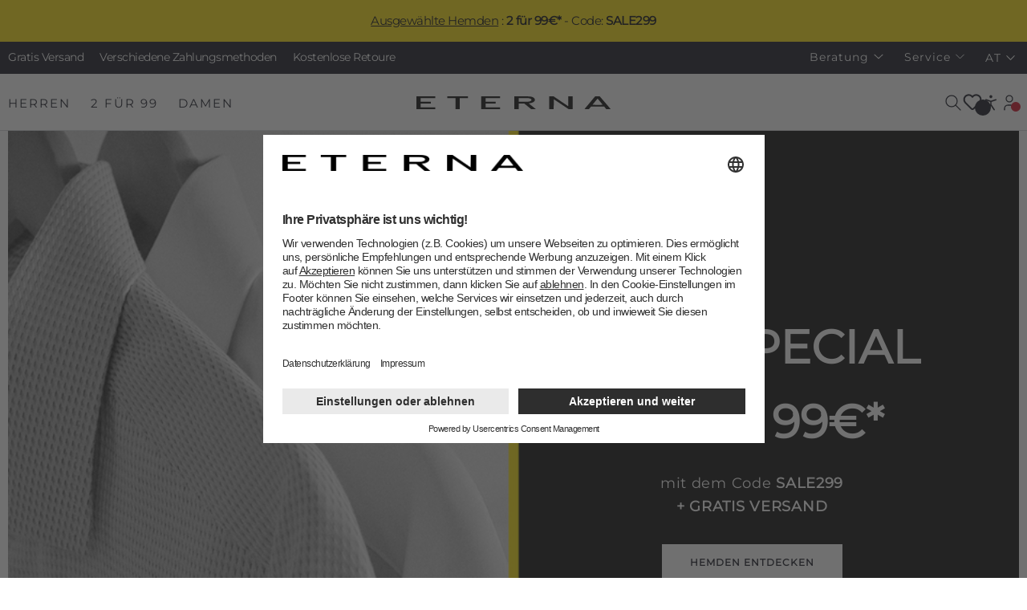

--- FILE ---
content_type: text/html; charset=UTF-8
request_url: https://www.eterna.de/at/
body_size: 25680
content:

<!DOCTYPE html>

            
    <html lang="de-AT"
        itemscope="itemscope"
        itemtype="https://schema.org/WebPage"
        data-saleschannel-iso="/at/"
        data-category-gender=""
        data-us-geo-blocking="">

                            
    <head>
                    <link rel="preconnect" href="//www.googletagmanager.com">
        <link href="https://cdnjs.cloudflare.com/ajax/libs/video.js/7.10.2/video-js.min.css" rel="stylesheet" />
        <script src="https://cdnjs.cloudflare.com/ajax/libs/video.js/7.10.2/video.min.js" defer></script>
    
                    
                
        
        <!-- Usercentrics -->
        <script id="usercentrics-cmp" data-settings-id="TchACHeF" src="https://app.usercentrics.eu/browser-ui/latest/loader.js" async></script>
        <!-- End Usercentrics -->
    
            <!-- Speed Kit -->
        <script src="https://eterna.app.baqend.com/v1/speedkit/install.js?d=production" async crossorigin="anonymous"></script>
        <!-- End Speed Kit -->
    
            <!-- Puriphy -->
        
                    <script type="module" crossorigin src="https://widget.puriphy.eu/index.js"></script>
                <!-- End Puriphy -->
    
            <!-- Neocom -->
        <script async src="https://production.neocomapp.com/neocom.js?id=8b938366-bcec-4129-9276-9b8b6993f60e"></script>
        <!-- End Neocom -->
    
            <!-- Typography -->
        <link rel="stylesheet" type="text/css" href="https://cloud.typography.com/7566974/613588/css/fonts.css" />
        <!-- End Typography -->
    
            <!-- Eyeable -->
        <script async src="https://cdn.eye-able.com/configs/www.eterna.de.js"></script>
        <script async src="https://cdn.eye-able.com/public/js/eyeAble.js"></script>
        <!-- End Eyeable -->
    
                    
    
                    <meta charset="utf-8">
            

                            <meta name="viewport"
                      content="width=device-width, initial-scale=1, shrink-to-fit=no">
            
                            <meta name="author"
                      content="">
                <meta name="robots"
                      content="index,follow">
                <meta name="revisit-after"
                      content="15 days">
                <meta name="keywords"
                      content="">
                <meta name="description"
                      content="Jetzt im ETERNA Online Shop entdecken: Hemden, Blusen, Accessoires, Strick und mehr ✓ Lieferung in 1-3 Tagen ✓ Kauf auf Rechnung ✓ Gratis Retoure ✓">
            
                <meta property="og:type"
          content="website"/>
    <meta property="og:site_name"
          content="ETERNA"/>
    <meta property="og:title"
          content="ETERNA | Ihr Online-Shop für Herren- &amp; Damenmode"/>
    <meta property="og:description"
          content="Jetzt im ETERNA Online Shop entdecken: Hemden, Blusen, Accessoires, Strick und mehr ✓ Lieferung in 1-3 Tagen ✓ Kauf auf Rechnung ✓ Gratis Retoure ✓"/>
    <meta property="og:image"
          content="https://www.eterna.de/build/brand/static/images/eterna-favicon-192x192.png?1769001325"/>

    <meta name="twitter:card"
          content="summary"/>
    <meta name="twitter:site"
          content="ETERNA"/>
    <meta name="twitter:title"
          content="ETERNA | Ihr Online-Shop für Herren- &amp; Damenmode"/>
    <meta name="twitter:description"
          content="Jetzt im ETERNA Online Shop entdecken: Hemden, Blusen, Accessoires, Strick und mehr ✓ Lieferung in 1-3 Tagen ✓ Kauf auf Rechnung ✓ Gratis Retoure ✓"/>
    <meta name="twitter:image"
          content="https://www.eterna.de/build/brand/static/images/eterna-favicon-192x192.png?1769001325"/>

                <meta itemprop="copyrightHolder"
          content="ETERNA"/>
    <meta itemprop="copyrightYear"
          content=""/>
    <meta itemprop="isFamilyFriendly"
          content="true"/>
    <meta itemprop="image"
          content="https://www.eterna.de/build/brand/static/images/eterna-favicon-192x192.png?1769001325"/>

                <link rel="alternate" hreflang="en-US" href="https://www.eterna-us.com/" />
                                        <link rel="alternate" hreflang="nl-NL" href="https://www.eterna.de/nl/">
                                    <link rel="alternate" hreflang="de-CH" href="https://www.eterna.de/ch/">
                                    <link rel="alternate" hreflang="fr-FR" href="https://www.eterna.de/fr/">
                                    <link rel="alternate" hreflang="de-AT" href="https://www.eterna.de/at/">
                                    <link rel="alternate" hreflang="de-DE" href="https://www.eterna.de/de/">
                                    <link rel="alternate" hreflang="en-IE" href="https://www.eterna.de/ie/">
                                    <link rel="alternate" hreflang="de-LU" href="https://www.eterna.de/lu/">
                                    <link rel="alternate" hreflang="en-DK" href="https://www.eterna.de/dk/">
                                    <link rel="alternate" hreflang="fr-BE" href="https://www.eterna.de/be/">
                                    <link rel="alternate" hreflang="x-default" href="https://www.eterna.de/de/">
                            
        

            <link rel="shortcut icon" href="https://www.eterna.de/build/brand/static/images/eterna-favicon.ico?1769001325">

            <link rel="apple-touch-icon"
          sizes="180x180"
          href="https://www.eterna.de/build/brand/static/images/eterna-favicon-180x180.png?1769001325">

                                    <link rel="canonical" href="https://www.eterna.de/at/">
                    
                    <title itemprop="name">ETERNA | Ihr Online-Shop für Herren- &amp; Damenmode</title>
        
                                
        
                                        
                    
                        
                                                                
                                                                        <link rel="stylesheet" href="/build/brand/164.202601211414.css">
                                                            
                        <script type="text/javascript" src="https://engine.styla.com/init.js" async></script>
    
            
    

                    <script>
        window.features = {"V6_5_0_0":true,"v6.5.0.0":true,"V6_6_0_0":false,"v6.6.0.0":false,"V6_7_0_0":false,"v6.7.0.0":false,"VUE3":false,"vue3":false,"MEDIA_PATH":false,"media.path":false,"ES_MULTILINGUAL_INDEX":false,"es.multilingual.index":false,"STOCK_HANDLING":false,"stock.handling":false,"ASYNC_THEME_COMPILATION":false,"async.theme.compilation":false};
    </script>
        

                                                        <script>
                                    window.controllerName = 'navigation';
                    window.actionName = 'home';
                    window.trackOrders = '';
                    window.dataLayer = window.dataLayer || [];
                            </script>

                                        <!-- ETERNA Google Tag Manager -->
        <script>
            (function(w,d,s,l,i){w[l]=w[l]||[];w[l].push({'gtm.start':
            new Date().getTime(),event:'gtm.js'});var f=d.getElementsByTagName(s)[0],
            j=d.createElement(s),dl=l!='dataLayer'?'&l='+l:'';j.async=true;j.src=
            'https://www.googletagmanager.com/gtm.js?id='+i+dl;f.parentNode.insertBefore(j,f);
            })(window,document,'script','dataLayer', 'GTM-MTMVRNW');
        </script>
        <!-- End ETERNA Google Tag Manager -->
    

    
    <script>
        window.dataLayer.push({
            event: 'screenView',
            content: {
                platform: 'ETERNA AT',
                type: 'frontend.home.page',
                region: 'AT',
                language: 'de-AT',
                currency: 'EUR',
                searchTerm: '',
                searchResult: '',
                product: ''
            }
        });
    </script>
                                

            
        <script id="diw-epoq-flow-js">
            var epoqSalesChannelUri = 'https://www.eterna.de/at/widgets/epoq/getId';

                                var EPOQ_FLOW_JS = 'https://cdn.epoq.de/flow/eterna-6-at.js';
                     </script>
    
                            
            
                
                                    <script>
                    window.useDefaultCookieConsent = true;
                </script>
                    
                                    <script>
                window.activeNavigationId = 'b9cffd27918f45dbb61113c41e40e5e3';
                window.router = {
                    'frontend.cart.offcanvas': '/at/checkout/offcanvas',
                    'frontend.cookie.offcanvas': '/at/cookie/offcanvas',
                    'frontend.checkout.finish.page': '/at/checkout/finish',
                    'frontend.checkout.info': '/at/widgets/checkout/info',
                    'frontend.menu.offcanvas': '/at/widgets/menu/offcanvas',
                    'frontend.cms.page': '/at/widgets/cms',
                    'frontend.cms.navigation.page': '/at/widgets/cms/navigation',
                    'frontend.account.addressbook': '/at/widgets/account/address-book',
                    'frontend.country.country-data': '/at/country/country-state-data',
                    'frontend.app-system.generate-token': '/at/app-system/Placeholder/generate-token',
                    };
                window.salesChannelId = '63fa08e6e94e49b294c51d953a06f534';
            </script>
        
    <script>
        window.router['frontend.checkout.line-item'] = '/at/checkout/line-item/add';
    </script>

                                <script>
                
                window.breakpoints = {"xs":0,"sm":576,"md":768,"lg":992,"xl":1200};
            </script>
        
                                    <script>
                    window.customerLoggedInState = 0;

                    window.wishlistEnabled = 1;
                </script>
                    
                        
                                
        
                                        
                                                
                                                            <script src="/build/brand/runtime.202601211414.js" defer></script>
                                    <script src="/build/brand/6672.202601211414.js" defer></script>
                                    <script src="/build/brand/lazy.202601211414.js" defer></script>
                            
                                                                
                                                                        <script src="/build/brand/2708.202601211414.js" defer></script>
                                                                                <script src="/build/brand/3535.202601211414.js" defer></script>
                                                                                <script src="/build/brand/5794.202601211414.js" defer></script>
                                                                                <script src="/build/brand/6099.202601211414.js" defer></script>
                                                                                <script src="/build/brand/cms.202601211414.js" defer></script>
                                                                </head>

    <body class="is-ctl-navigation is-act-home">

                        <noscript class="noscript-main">
                
    <div role="alert"
         class="alert alert-info alert-has-icon">
                                                                        
                                                        
                
    <span class="icon icon-info">
                    <svg xmlns="http://www.w3.org/2000/svg" xmlns:xlink="http://www.w3.org/1999/xlink" width="24" height="24" viewBox="0 0 24 24"><defs><path d="M12 7c.5523 0 1 .4477 1 1s-.4477 1-1 1-1-.4477-1-1 .4477-1 1-1zm1 9c0 .5523-.4477 1-1 1s-1-.4477-1-1v-5c0-.5523.4477-1 1-1s1 .4477 1 1v5zm11-4c0 6.6274-5.3726 12-12 12S0 18.6274 0 12 5.3726 0 12 0s12 5.3726 12 12zM12 2C6.4772 2 2 6.4772 2 12s4.4772 10 10 10 10-4.4772 10-10S17.5228 2 12 2z" id="icons-default-info" /></defs><use xlink:href="#icons-default-info" fill="#758CA3" fill-rule="evenodd" /></svg>
            </span>
                                                    
                                    
                    <div class="alert-content-container">
                                                    
                                    <div class="alert-content">
                                                    Um unseren Shop in vollem Umfang nutzen zu können, empfehlen wir Ihnen Javascript in Ihrem Browser zu aktivieren.
                                            </div>
                
                                                                </div>
            </div>
            </noscript>
        
                        <!-- ETERNA Google Tag Manager (noscript) -->
            <noscript>
                <iframe src="https://www.googletagmanager.com/ns.html?id=GTM-MTMVRNW" height="0" width="0" style="display:none;visibility:hidden"></iframe>
            </noscript>
        <!-- End ETERNA Google Tag Manager (noscript) -->
    
                            <div class="header-bar-container" 
            data-vue-loader="true"
            data-vue-loader-options="{&quot;path&quot;:&quot;global\/header-bar.vue&quot;,&quot;widgetUrl&quot;:&quot;\/at\/widgets\/headerBar\/get&quot;,&quot;snippets&quot;:{&quot;days&quot;:&quot;Tage&quot;,&quot;hours&quot;:&quot;Std.&quot;,&quot;minutes&quot;:&quot;Min.&quot;,&quot;seconds&quot;:&quot;Sek.&quot;}}"
        ></div>
        
            <div class="top-bar">
            <div class="top-bar-container container">
                                    
                                            <div class="top-bar-usp">
                                                                                                <span class="top-bar-usp-item">Gratis Versand</span>
                                                                                                                                                                                                                                                                                                                    <span class="top-bar-usp-item">Verschiedene Zahlungsmethoden </span>
                                                                                                                                <span class="top-bar-usp-item">Kostenlose Retoure</span>
                                                                                    </div>
                                    
                
                <nav class="top-bar-nav">
                                                            
                        
                                                            
                        <div class="top-bar-nav-item top-bar-menu">
                                                        <div class="service-menu dropdown">
                                                    <button class="btn dropdown-toggle top-bar-nav-btn"
                                    type="button"
                                    id="serviceMenuDropdown-6c41cb682fba44c69ad0eb95a937763f-top-bar"
                                    data-bs-toggle="dropdown"
                                    aria-haspopup="true"
                                    aria-expanded="false">
                                <span class="top-bar-nav-text">Beratung</span>
                                    
    
    <span class="icon icon-chevron-down icon-tabler icon-sm">
                    <svg xmlns="http://www.w3.org/2000/svg" class="icon icon-tabler icon-tabler-chevron-down" width="24" height="24" viewBox="0 0 24 24" stroke-width="2" stroke="currentColor" fill="none" stroke-linecap="round" stroke-linejoin="round">
  <path stroke="none" d="M0 0h24v24H0z" fill="none"/>
  <polyline points="6 9 12 15 18 9" />
</svg>



            </span>
                            </button>
                                                                                                        <div class="dropdown-menu"
                                 aria-labelledby="serviceMenuDropdown-6c41cb682fba44c69ad0eb95a937763f-top-bar">
                                                                                                                                            <a class="top-bar-list-item dropdown-item"
                                       href="https://www.eterna.de/at/beratung/hemdenberater/"
                                       title="Hemdenberater">
                                        Hemdenberater
                                            
    
    <span class="icon icon-chevron-right icon-tabler icon-xl">
                    <svg xmlns="http://www.w3.org/2000/svg" class="icon icon-tabler icon-tabler-chevron-right" width="24" height="24" viewBox="0 0 24 24" stroke-width="2" stroke="currentColor" fill="none" stroke-linecap="round" stroke-linejoin="round">
  <path stroke="none" d="M0 0h24v24H0z" fill="none"/>
  <polyline points="9 6 15 12 9 18" />
</svg>



            </span>
                                    </a>
                                                                                                                                            <a class="top-bar-list-item dropdown-item"
                                       href="https://www.eterna.de/at/beratung/blusenberater/"
                                       title="Blusenberater">
                                        Blusenberater
                                            
    
    <span class="icon icon-chevron-right icon-tabler icon-xl">
                    <svg xmlns="http://www.w3.org/2000/svg" class="icon icon-tabler icon-tabler-chevron-right" width="24" height="24" viewBox="0 0 24 24" stroke-width="2" stroke="currentColor" fill="none" stroke-linecap="round" stroke-linejoin="round">
  <path stroke="none" d="M0 0h24v24H0z" fill="none"/>
  <polyline points="9 6 15 12 9 18" />
</svg>



            </span>
                                    </a>
                                                            </div>
                                            </div>
                            </div>
                    <div class="top-bar-nav-item top-bar-menu">
                                                        <div class="service-menu dropdown">
                                                    <button class="btn dropdown-toggle top-bar-nav-btn"
                                    type="button"
                                    id="serviceMenuDropdown-80e3052bae9541729c529fa2c849e9b5-top-bar"
                                    data-bs-toggle="dropdown"
                                    aria-haspopup="true"
                                    aria-expanded="false">
                                <span class="top-bar-nav-text">Service</span>
                                    
    
    <span class="icon icon-chevron-down icon-tabler icon-sm">
                    <svg xmlns="http://www.w3.org/2000/svg" class="icon icon-tabler icon-tabler-chevron-down" width="24" height="24" viewBox="0 0 24 24" stroke-width="2" stroke="currentColor" fill="none" stroke-linecap="round" stroke-linejoin="round">
  <path stroke="none" d="M0 0h24v24H0z" fill="none"/>
  <polyline points="6 9 12 15 18 9" />
</svg>



            </span>
                            </button>
                                                                                                        <div class="dropdown-menu"
                                 aria-labelledby="serviceMenuDropdown-80e3052bae9541729c529fa2c849e9b5-top-bar">
                                                                                                                                            <a class="top-bar-list-item dropdown-item"
                                       href="https://eterna.my.site.com/public/s/public-knowledge?language=de&amp;country=at"
                                       title="Bestellung und Versand">
                                        Bestellung und Versand
                                            
    
    <span class="icon icon-chevron-right icon-tabler icon-xl">
                    <svg xmlns="http://www.w3.org/2000/svg" class="icon icon-tabler icon-tabler-chevron-right" width="24" height="24" viewBox="0 0 24 24" stroke-width="2" stroke="currentColor" fill="none" stroke-linecap="round" stroke-linejoin="round">
  <path stroke="none" d="M0 0h24v24H0z" fill="none"/>
  <polyline points="9 6 15 12 9 18" />
</svg>



            </span>
                                    </a>
                                                                                                                                            <a class="top-bar-list-item dropdown-item"
                                       href="https://www.eterna.de/at/service/zahlungsarten/"
                                       title="Zahlungsarten">
                                        Zahlungsarten
                                            
    
    <span class="icon icon-chevron-right icon-tabler icon-xl">
                    <svg xmlns="http://www.w3.org/2000/svg" class="icon icon-tabler icon-tabler-chevron-right" width="24" height="24" viewBox="0 0 24 24" stroke-width="2" stroke="currentColor" fill="none" stroke-linecap="round" stroke-linejoin="round">
  <path stroke="none" d="M0 0h24v24H0z" fill="none"/>
  <polyline points="9 6 15 12 9 18" />
</svg>



            </span>
                                    </a>
                                                                                                                                            <a class="top-bar-list-item dropdown-item"
                                       href="https://www.eterna.de/at/service/newsletter/"
                                       title="Newsletter">
                                        Newsletter
                                            
    
    <span class="icon icon-chevron-right icon-tabler icon-xl">
                    <svg xmlns="http://www.w3.org/2000/svg" class="icon icon-tabler icon-tabler-chevron-right" width="24" height="24" viewBox="0 0 24 24" stroke-width="2" stroke="currentColor" fill="none" stroke-linecap="round" stroke-linejoin="round">
  <path stroke="none" d="M0 0h24v24H0z" fill="none"/>
  <polyline points="9 6 15 12 9 18" />
</svg>



            </span>
                                    </a>
                                                                                                                                            <a class="top-bar-list-item dropdown-item"
                                       href="https://www.eterna.de/at/service/eterna-fancard/"
                                       title="ETERNA Fancard">
                                        ETERNA Fancard
                                            
    
    <span class="icon icon-chevron-right icon-tabler icon-xl">
                    <svg xmlns="http://www.w3.org/2000/svg" class="icon icon-tabler icon-tabler-chevron-right" width="24" height="24" viewBox="0 0 24 24" stroke-width="2" stroke="currentColor" fill="none" stroke-linecap="round" stroke-linejoin="round">
  <path stroke="none" d="M0 0h24v24H0z" fill="none"/>
  <polyline points="9 6 15 12 9 18" />
</svg>



            </span>
                                    </a>
                                                                                                                                            <a class="top-bar-list-item dropdown-item"
                                       href="https://www.eterna.de/at/herren/hemden/eterna-spezial/hemden-mit-monogramm/"
                                       title="Monogramm Hemden">
                                        Monogramm Hemden
                                            
    
    <span class="icon icon-chevron-right icon-tabler icon-xl">
                    <svg xmlns="http://www.w3.org/2000/svg" class="icon icon-tabler icon-tabler-chevron-right" width="24" height="24" viewBox="0 0 24 24" stroke-width="2" stroke="currentColor" fill="none" stroke-linecap="round" stroke-linejoin="round">
  <path stroke="none" d="M0 0h24v24H0z" fill="none"/>
  <polyline points="9 6 15 12 9 18" />
</svg>



            </span>
                                    </a>
                                                            </div>
                                            </div>
                            </div>
                                
                                                            
        
            <div class="top-bar-nav-item top-bar-language">
                                            <form method="post"
                      action="/at/checkout/language"
                      class="language-form"
                      data-form-auto-submit="true">

                        <div class="languages-menu dropdown">
        <div class="btn-group dropup">
                            <button class="btn btn-md dropdown-toggle" type="button" data-bs-toggle="dropdown" aria-haspopup="true"
                        aria-expanded="false">
                    <span class="top-bar-nav-text">AT</span>
                        
    
    <span class="icon icon-chevron-down icon-tabler icon-sm">
                    <svg xmlns="http://www.w3.org/2000/svg" class="icon icon-tabler icon-tabler-chevron-down" width="24" height="24" viewBox="0 0 24 24" stroke-width="2" stroke="currentColor" fill="none" stroke-linecap="round" stroke-linejoin="round">
  <path stroke="none" d="M0 0h24v24H0z" fill="none"/>
  <polyline points="6 9 12 15 18 9" />
</svg>



            </span>
                </button>
            
                                                <div class="dropdown-menu language-dropdown-menu dropdown-menu-right">
                                                                                                                                                                                                                                                                                        
                                    <a class="top-bar-list-item dropdown-item"
                                       href="/at/change-saleschannel?salesChannelId=2a41bdcdf64c4d738af12597dc551199&amp;redirectTo=frontend.home.page"
                                       title="ETERNA NL">
                                        <div class="top-bar-list-icon language-flag country-nl"></div>
                                        Niederlande
                                    </a>
                                                                                                                                                                                                                                                                                                                                                    
                                    <a class="top-bar-list-item dropdown-item"
                                       href="/at/change-saleschannel?salesChannelId=32ca609f96e44112b99dd14cbcdb4566&amp;redirectTo=frontend.home.page"
                                       title="ETERNA CH">
                                        <div class="top-bar-list-icon language-flag country-ch"></div>
                                        Schweiz
                                    </a>
                                                                                                                                                                                                                                                                                                                                                    
                                    <a class="top-bar-list-item dropdown-item"
                                       href="/at/change-saleschannel?salesChannelId=3714ed7dcd634b58a1bd0a57729802b6&amp;redirectTo=frontend.home.page"
                                       title="ETERNA FR">
                                        <div class="top-bar-list-icon language-flag country-fr"></div>
                                        Frankreich
                                    </a>
                                                                                                                                                                                                                                                                                                                                                    
                                    <a class="top-bar-list-item dropdown-item"
                                       href="/at/change-saleschannel?salesChannelId=63fa08e6e94e49b294c51d953a06f534&amp;redirectTo=frontend.home.page"
                                       title="ETERNA AT">
                                        <div class="top-bar-list-icon language-flag country-at"></div>
                                        Österreich
                                    </a>
                                                                                                                                                                                                                                                                                                                                                    
                                    <a class="top-bar-list-item dropdown-item"
                                       href="/at/change-saleschannel?salesChannelId=763a1effc331476cb2ca37e4efb6b4bd&amp;redirectTo=frontend.home.page"
                                       title="ETERNA DE">
                                        <div class="top-bar-list-icon language-flag country-de"></div>
                                        Deutschland
                                    </a>
                                                                                                                                                                                                                                                                                                                                                    
                                    <a class="top-bar-list-item dropdown-item"
                                       href="/at/change-saleschannel?salesChannelId=a800832d40ed4e6ba6267bf57fc6e5b3&amp;redirectTo=frontend.home.page"
                                       title="ETERNA IE">
                                        <div class="top-bar-list-icon language-flag country-ie"></div>
                                        Irland
                                    </a>
                                                                                                                                                                                                                                                                                                                                                    
                                    <a class="top-bar-list-item dropdown-item"
                                       href="/at/change-saleschannel?salesChannelId=ab70b18f38564d86bc8ef08babc3f686&amp;redirectTo=frontend.home.page"
                                       title="ETERNA LX">
                                        <div class="top-bar-list-icon language-flag country-lu"></div>
                                        Luxemburg
                                    </a>
                                                                                                                                                                                                                                                                                                                                                    
                                    <a class="top-bar-list-item dropdown-item"
                                       href="/at/change-saleschannel?salesChannelId=acd944487f7f40bcbdb988057422c28a&amp;redirectTo=frontend.home.page"
                                       title="ETERNA DK">
                                        <div class="top-bar-list-icon language-flag country-dk"></div>
                                        Dänemark
                                    </a>
                                                                                                                                                                                                                                                                                                                                                    
                                    <a class="top-bar-list-item dropdown-item"
                                       href="/at/change-saleschannel?salesChannelId=c6ebefbcbef94e03894972eb204ba4d1&amp;redirectTo=frontend.home.page"
                                       title="ETERNA BE">
                                        <div class="top-bar-list-icon language-flag country-be"></div>
                                        Belgien
                                    </a>
                                                                                                                                </div>
                                    </div>
    </div>
                </form>
            

                    </div>
                                        </nav>
            </div>
        </div>
    
    <header class="header-main" data-sticky-header="true">
                                        <div class="container">
                            <div class="header-wrapper">
                    <div class="header-row">
                                                    <div class="header-col header-col-left">
                                                    <nav itemscope="itemscope" itemtype="http://schema.org/SiteNavigationElement">
                                                                    <div class="nav main-navigation-menu js-main-navigation-menu" id="nav-tab" role="tablist">
                                                                                                                                                                            
                                                                                                                                                                                                                                                                                                            
                                                    <a class="nav-link main-navigation-link js-main-navigation-link"
                                                       id="tab-408d1196bdc84b6882f630a56da95d79"
                                                       data-bs-toggle="tab"
                                                       data-off-canvas-tabs="true"
                                                       data-category-referrer-options="{&quot;url&quot;:&quot;https://www.eterna.de/at/\/navigation\/408d1196bdc84b6882f630a56da95d79&quot;}"
                                                       data-category-referrer="true"
                                                       data-bs-target="#tab-pane-408d1196bdc84b6882f630a56da95d79"
                                                       role="tab"
                                                       href="#"
                                                       aria-controls="tab-pane-408d1196bdc84b6882f630a56da95d79"
                                                       aria-selected="false"
                                                       itemprop="url"
                                                                                                              data-flyout-menu-trigger="408d1196bdc84b6882f630a56da95d79"
                                                                                                              title="Herren">
                                                        <div class="main-navigation-link-text" data-text="Herren">
                                                            <span itemprop="name">Herren</span>
                                                        </div>
                                                    </a>
                                                                                                                                                                                                                                                                        
                                                                                                                                                                                                                                                                                                            
                                                    <a class="nav-link main-navigation-link js-main-navigation-link"
                                                       id="tab-50d936ee2c384451a09c85b275003523"
                                                       data-bs-toggle="tab"
                                                       data-off-canvas-tabs="true"
                                                       data-category-referrer-options="{&quot;url&quot;:&quot;https://www.eterna.de/at/\/navigation\/50d936ee2c384451a09c85b275003523&quot;}"
                                                       data-category-referrer="true"
                                                       data-bs-target="#tab-pane-50d936ee2c384451a09c85b275003523"
                                                       role="tab"
                                                       href="#"
                                                       aria-controls="tab-pane-50d936ee2c384451a09c85b275003523"
                                                       aria-selected="false"
                                                       itemprop="url"
                                                                                                              title="2 für 99">
                                                        <div class="main-navigation-link-text" data-text="2 für 99">
                                                            <span itemprop="name">2 für 99</span>
                                                        </div>
                                                    </a>
                                                                                                                                                                                                                                                                        
                                                                                                                                                                                                                                                                                                            
                                                    <a class="nav-link main-navigation-link js-main-navigation-link"
                                                       id="tab-2b1f23f0b8614af4962082420ca3dcc8"
                                                       data-bs-toggle="tab"
                                                       data-off-canvas-tabs="true"
                                                       data-category-referrer-options="{&quot;url&quot;:&quot;https://www.eterna.de/at/\/navigation\/2b1f23f0b8614af4962082420ca3dcc8&quot;}"
                                                       data-category-referrer="true"
                                                       data-bs-target="#tab-pane-2b1f23f0b8614af4962082420ca3dcc8"
                                                       role="tab"
                                                       href="#"
                                                       aria-controls="tab-pane-2b1f23f0b8614af4962082420ca3dcc8"
                                                       aria-selected="false"
                                                       itemprop="url"
                                                                                                              data-flyout-menu-trigger="2b1f23f0b8614af4962082420ca3dcc8"
                                                                                                              title="Damen">
                                                        <div class="main-navigation-link-text" data-text="Damen">
                                                            <span itemprop="name">Damen</span>
                                                        </div>
                                                    </a>
                                                                                                                                                                        </div>
                                                            </nav>
                                            </div>
                
                                                    <div class="header-col header-col-middle">
                            <div class="header-logo-main">
                    <a class="header-logo-main-link"
               href="/at/"
               title="Zur Startseite wechseln">
                                    <picture class="header-logo-picture">
                                                                                
                                                                            
                            <svg version="1.0" xmlns="http://www.w3.org/2000/svg"
         width="100.000000pt" height="6.000000pt" viewBox="0 0 1000.000000 66.000000"
         preserveAspectRatio="xMidYMid meet">
        <g transform="translate(0.000000,66.000000) scale(0.100000,-0.100000)"
           fill="#000000" stroke="none">
            <path d="M0 330 l0 -330 485 0 485 0 0 45 0 45 -375 0 -375 0 0 100 0 100 260
                0 260 0 0 45 0 45 -260 0 -260 0 0 95 0 95 375 0 375 0 0 45 0 45 -485 0 -485
                0 0 -330z"/>
            <path d="M1590 615 l0 -45 210 0 210 0 0 -285 0 -285 110 0 110 0 0 285 0 285
                210 0 210 0 0 45 0 45 -530 0 -530 0 0 -45z"/>
            <path d="M3340 330 l0 -330 485 0 485 0 0 45 0 45 -375 0 -375 0 0 100 0 100
                260 0 260 0 0 45 0 45 -260 0 -260 0 0 95 0 95 375 0 375 0 0 45 0 45 -485 0
                -485 0 0 -330z"/>
            <path d="M5040 330 l0 -330 115 0 115 0 0 145 0 145 143 0 142 -1 178 -144
                177 -145 121 0 121 0 -183 147 -184 148 47 6 c136 20 244 77 265 141 23 71
                -17 136 -106 174 -88 38 -172 44 -567 44 l-384 0 0 -330z m785 225 c106 -28
                135 -86 67 -131 -53 -36 -119 -44 -377 -44 l-245 0 0 95 0 95 248 0 c191 0
                261 -4 307 -15z"/>
            <path d="M6840 330 l0 -330 115 0 115 0 2 255 3 254 383 -254 383 -255 105 0
                104 0 0 330 0 330 -115 0 -115 0 -2 -254 -3 -254 -375 254 -375 254 -112 0
                -113 0 0 -330z"/>
            <path d="M8945 349 c-143 -170 -266 -318 -274 -329 -13 -20 -11 -20 100 -19
                l114 0 53 65 53 64 342 0 342 -1 50 -64 50 -64 113 0 c61 -1 112 2 112 5 0 3
                -126 151 -280 330 l-281 324 -117 -1 -117 0 -260 -310z m519 36 c69 -85 126
                -157 126 -160 0 -3 -117 -5 -261 -5 -143 0 -259 4 -257 8 5 14 252 311 259
                311 3 1 63 -69 133 -154z"/>
        </g>
    </svg>
                    </picture>
                            </a>
            </div>
                    </div>
                
                                                    <div class="header-col header-col-right">
                                                                                    
<div class="header-search-container collapse" id="searchCollapseDesktop">
        <div class="header-search">
                                    <div class="input-group">
                                    
                            <input type="search"
                                   name="search"
                                   class="epoq_search_box form-control form-control-sm header-search-input"
                                   autocomplete="off"
                                   autocapitalize="off"
                                   aria-label="Was suchen Sie?"
                                   value=""
                            >

                        
                                                    <button class="header-search-close js-header-search-close d-none d-lg-block collapsed"
                                    type="button"
                                    data-bs-toggle="collapse"
                                    data-bs-target="#searchCollapseDesktop"
                                    aria-expanded="false"
                                    aria-controls="searchCollapse">
                                <span class="header-search-close-icon">
                                        
    
    <span class="icon icon-x icon-tabler">
                    <svg xmlns="http://www.w3.org/2000/svg" class="icon icon-tabler icon-tabler-x" width="24" height="24" viewBox="0 0 24 24" stroke-width="2" stroke="currentColor" fill="none" stroke-linecap="round" stroke-linejoin="round">
  <path stroke="none" d="M0 0h24v24H0z" fill="none"/>
  <line x1="18" y1="6" x2="6" y2="18" />
  <line x1="6" y1="6" x2="18" y2="18" />
</svg>



            </span>
                                </span>
                            </button>
                        
                                                    <div class="d-lg-none">
                                <button type="submit"
                                        class="epoq_search_button header-searchbar-btn"
                                        aria-label="Suchen">
                                        <span class="header-search-icon">
                                                
    
    <span class="icon icon-search icon-tabler">
                    <svg xmlns="http://www.w3.org/2000/svg" class="icon icon-tabler icon-tabler-search" width="24" height="24" viewBox="0 0 24 24" stroke-width="2" stroke="currentColor" fill="none" stroke-linecap="round" stroke-linejoin="round">
  <path stroke="none" d="M0 0h24v24H0z" fill="none"/>
  <circle cx="10" cy="10" r="7" />
  <line x1="21" y1="21" x2="15" y2="15" />
</svg>



            </span>
                                        </span>
                                </button>
                            </div>
                                            </div>
                        </div>
    </div>

                                                                    <div class="search-toggle header-actions-item">
                                        <button class="header-actions-btn search-toggle-btn js-search-toggle-btn collapsed"
                                                type="button"
                                                data-bs-toggle="collapse"
                                                data-bs-target="#searchCollapseDesktop"
                                                aria-expanded="false"
                                                aria-controls="searchCollapse"
                                                aria-label="Suchen">
                                                
    
    <span class="icon icon-search icon-tabler">
                    <svg xmlns="http://www.w3.org/2000/svg" class="icon icon-tabler icon-tabler-search" width="24" height="24" viewBox="0 0 24 24" stroke-width="2" stroke="currentColor" fill="none" stroke-linecap="round" stroke-linejoin="round">
  <path stroke="none" d="M0 0h24v24H0z" fill="none"/>
  <circle cx="10" cy="10" r="7" />
  <line x1="21" y1="21" x2="15" y2="15" />
</svg>



            </span>
                                        </button>
                                    </div>
                                                            
                        
                                                                                    <div class="wishlist header-actions-item col-auto" data-wishlist-register="true">
                                    <div class="header-wishlist">
                                        
                                        <a class="header-wishlist-btn header-actions-btn"
                                           title="Merkzettel"
                                           aria-label="Merkzettel"
                                           data-off-canvas-wishlist="true"
                                           data-off-canvas-wishlist-options="{&quot;url&quot;:&quot;\/at\/wishlist&quot;}">
                                                
            <span class="header-wishlist-icon">
                
                
    <span class="icon icon-heart">
                    <svg xmlns="http://www.w3.org/2000/svg" xmlns:xlink="http://www.w3.org/1999/xlink" width="24" height="24" viewBox="0 0 24 24"><defs><path d="M20.0139 12.2998c1.8224-1.8224 1.8224-4.7772 0-6.5996-1.8225-1.8225-4.7772-1.8225-6.5997 0L12 7.1144l-1.4142-1.4142c-1.8225-1.8225-4.7772-1.8225-6.5997 0-1.8224 1.8224-1.8224 4.7772 0 6.5996l7.519 7.519a.7.7 0 0 0 .9899 0l7.5189-7.519zm1.4142 1.4142-7.519 7.519c-1.0543 1.0544-2.7639 1.0544-3.8183 0L2.572 13.714c-2.6035-2.6035-2.6035-6.8245 0-9.428 2.6035-2.6035 6.8246-2.6035 9.4281 0 2.6035-2.6035 6.8246-2.6035 9.428 0 2.6036 2.6035 2.6036 6.8245 0 9.428z" id="icons-default-heart" /></defs><use xlink:href="#icons-default-heart" fill="#758CA3" fill-rule="evenodd" /></svg>
            </span>
        </span>
    
    
        <span class="badge header-wishlist-badge"
          id="wishlist-basket"
          data-wishlist-storage="true"
          data-wishlist-storage-options="{&quot;listPath&quot;:&quot;\/at\/wishlist\/list&quot;,&quot;mergePath&quot;:&quot;\/at\/wishlist\/merge&quot;,&quot;pageletPath&quot;:&quot;\/at\/wishlist\/merge\/pagelet&quot;}"
          data-wishlist-widget="true"
          data-wishlist-widget-options="{&quot;showCounter&quot;:true}">
    </span>
            <div class="offcanvas-wishlist-wrapper" data-offcanvas-wishlist-content="true" id="offcanvas-wishlist-wrapper">
                        <div class="filter-panel-offcanvas-only offcanvas-close js-offcanvas-close sticky-top">
            Schließen            
                
    
    <span class="icon icon-x icon-tabler">
                    <svg xmlns="http://www.w3.org/2000/svg" class="icon icon-tabler icon-tabler-x" width="24" height="24" viewBox="0 0 24 24" stroke-width="2" stroke="currentColor" fill="none" stroke-linecap="round" stroke-linejoin="round">
  <path stroke="none" d="M0 0h24v24H0z" fill="none"/>
  <line x1="18" y1="6" x2="6" y2="18" />
  <line x1="6" y1="6" x2="18" y2="18" />
</svg>



            </span>
        </div>
        <div class="offcanvas-header offcanvas-wishlist-list wishlist-panel-header">
            <ul class="offcanvas-header-list">
                <li>
                    Ihre Wunschliste
                                    </li>
            </ul>
        </div>
    
            <div class="offcanvas-content-container">
            <div class="wishlist-wrapper">
                <div class="product-wishlist-list">
                    <div id="wishlist-offcanvas-app-root" class="d-flex justify-content-center mt-5">
                        <div class="spinner-border" role="status"></div>
                    </div>
                </div>
            </div>
        </div>
            </div>
                                            </a>
                                    </div>
                                </div>
                                                    
                                                    <div class="accessible-toggle header-actions-item">
                                    <a class="eyeable-widget" href="javascript:void(0)" id="eyeAble_customToolOpenerID">
            
    
    <span class="icon icon-accessible icon-tabler">
                    <svg class="icon icon-tabler icon-tabler-accessible" id="Ebene_1" xmlns="http://www.w3.org/2000/svg" viewBox="0 0 24 24">
    <defs>
        <style>.cls-1{fill:#000;}.cls-1,.cls-2{stroke:#090b17;stroke-linecap:round;stroke-linejoin:round;stroke-width:1.8px;}.cls-3{stroke-width:0px;}.cls-3,.cls-2{fill:none;}</style>
    </defs>
    <path class="cls-3" d="M0,0h24v24H0V0Z"/>
    <path class="cls-2" d="M7.53,21.39l4.47-6.7,4.47,6.7M12,14.69v-4.47l6.7-2.23M5.3,7.99l6.7,2.23"/>
    <circle class="cls-1" cx="12" cy="3.72" r="1.12"/>
</svg>
            </span>
    </a>
                            </div>
                        
                                                    <div class="account-menu header-actions-item">
                                    <div class="dropdown">
                    <button class="account-menu-btn header-actions-btn"
                    type="button"
                    id="accountWidget"
                    data-account-menu="true"
                    aria-label="Mein Konto"
                    title="Mein Konto">
                    
    
    <span class="icon icon-user icon-tabler">
                    <svg xmlns="http://www.w3.org/2000/svg" class="icon icon-tabler icon-tabler-user" width="24" height="24" viewBox="0 0 24 24" stroke-width="2" stroke="currentColor" fill="none" stroke-linecap="round" stroke-linejoin="round">
  <path stroke="none" d="M0 0h24v24H0z" fill="none"/>
  <circle cx="12" cy="7" r="4" />
  <path d="M6 21v-2a4 4 0 0 1 4 -4h4a4 4 0 0 1 4 4v2" />
</svg>



            </span>

                                    <span class="account-logged-in js-account-logged-in d-none"></span>
                
                                    <span class="account-logged-out js-account-logged-out d-none"></span>
                            </button>
        
                    <div class="dropdown-menu dropdown-menu-right account-menu-dropdown js-account-menu-dropdown"
                 aria-labelledby="accountWidget">
                <div class="js-customer-logged-out">
                    

        
            <div class="offcanvas-close js-offcanvas-close sticky-top">
                            Schließen
            
                                
    
    <span class="icon icon-x icon-tabler">
                    <svg xmlns="http://www.w3.org/2000/svg" class="icon icon-tabler icon-tabler-x" width="24" height="24" viewBox="0 0 24 24" stroke-width="2" stroke="currentColor" fill="none" stroke-linecap="round" stroke-linejoin="round">
  <path stroke="none" d="M0 0h24v24H0z" fill="none"/>
  <line x1="18" y1="6" x2="6" y2="18" />
  <line x1="6" y1="6" x2="18" y2="18" />
</svg>



            </span>
                    </div>
    
            <div class="offcanvas-header">
                Ihr stil.<br />    Ihre Individualität.<br />    Ihr Vorteil.
        </div>
    
            <div class="offcanvas-content-container">
                <div class="account-menu">
                    <div class="offcanvas-account-title">
            Kundenkonto eröffnen
        </div>

        <div class="offcanvas-account-feature">
                
    
    <span class="icon icon-check icon-tabler">
                    <svg xmlns="http://www.w3.org/2000/svg" class="icon icon-tabler icon-tabler-check" width="24" height="24" viewBox="0 0 24 24" stroke-width="5" stroke="currentColor" fill="none" stroke-linecap="round" stroke-linejoin="round">
  <path stroke="none" d="M0 0h24v24H0z" fill="none"/>
  <path d="M5 12l5 5l10 -10" />
</svg>



            </span>
 Individuelle SHIRTID
        </div>
        <div class="offcanvas-account-feature">
                
    
    <span class="icon icon-check icon-tabler">
                    <svg xmlns="http://www.w3.org/2000/svg" class="icon icon-tabler icon-tabler-check" width="24" height="24" viewBox="0 0 24 24" stroke-width="5" stroke="currentColor" fill="none" stroke-linecap="round" stroke-linejoin="round">
  <path stroke="none" d="M0 0h24v24H0z" fill="none"/>
  <path d="M5 12l5 5l10 -10" />
</svg>



            </span>
 Bonuspunkte sammeln
        </div>
    
                    <div class="account-menu-login">
            <div class="account-menu-register">
                <div class="d-grid">
                    <a href="/at/account/register"
                       class="btn btn-outline-primary"
                       title="registrieren">registrieren
                    </a>
                </div>
            </div>
        </div>

                    <form class="login-form"
                  action="/at/account/login"
                  method="post"
                  data-form-validation="true">

                                    <input type="hidden"
                           name="redirectTo"
                           value="frontend.account.home.page">

                    <input type="hidden"
                           name="redirectParameters"
                           value="">
                
                                    <div class="offcanvas-account-title">
                        Anmelden
                    </div>
                
                                                    
                                    <div class="row">
                                                    <div class="col-12 mb-2">
                                    <label class="d-none form-label" for="loginMail">E-Mail-Adresse</label>

                                                                    <input type="email"
                                           class="form-control"
                                           id="loginMail"
                                           placeholder="E-Mail-Adresse"
                                           name="username"
                                           pattern="(?:^[A-Za-z0-9!#$%&amp;&#039;*+=?^_`{|}~-]+(?:\.[A-Za-z0-9!#$%&amp;&#039;*+=?^_`{|}~-]+)*)@(?:[A-Za-z0-9-äöüÄÖÜ]+\.{1}(?:[A-Za-z0-9-äöüÄÖÜ]*)\.*(?:[A-Za-z0-9-äöüÄÖÜ])*\.*(?:[A-Za-z0-9]{2,})$)"
                                           data-form-validation-email
                                           data-form-validation-email-message="Keine valide Mail-Adresse"
                                           required="required">
                                                            </div>
                        
                                                    <div class="col-12 mb-2">
                                    <label class="d-none form-label" for="loginPassword">Ihr Passwort</label>
                                
                                                                    <div class="password-fields input-pass" data-password-toggle="true">
                                        <input type="password"
                                               class="form-control"
                                               id="loginPassword"
                                               placeholder="Ihr Passwort"
                                               name="password"
                                               required="required">

                                            <span class="password-toggle-actions">
            
                
    <span class="icon icon-eye-open">
                    <svg xmlns="http://www.w3.org/2000/svg" xmlns:xlink="http://www.w3.org/1999/xlink" width="24" height="24" viewBox="0 0 24 24"><defs><path d="M12.001 20C7.7019 20 3.827 17.7042.412 13.21a2 2 0 0 1 0-2.4201C3.827 6.2959 7.7018 4 12.001 4c4.2994 0 8.1741 2.2958 11.5892 6.79a2 2 0 0 1 0 2.4201C20.175 17.7041 16.3004 20 12.001 20zm0-2c3.6119 0 6.9325-1.9675 9.9968-6-3.0643-4.0325-6.3849-6-9.9967-6-3.6118 0-6.9324 1.9675-9.9968 6 3.0644 4.0325 6.385 6 9.9968 6zM12 16c-2.2091 0-4-1.7909-4-4 0-2.2091 1.7909-4 4-4 2.2091 0 4 1.7909 4 4 0 2.2091-1.7909 4-4 4zm0-2c1.1046 0 2-.8954 2-2s-.8954-2-2-2-2 .8954-2 2 .8954 2 2 2z" id="icons-default-eye-open" /></defs><use xlink:href="#icons-default-eye-open" fill="#758CA3" fill-rule="evenodd" /></svg>
            </span>
            
                
    <span class="icon icon-eye-crossed">
                    <svg xmlns="http://www.w3.org/2000/svg" xmlns:xlink="http://www.w3.org/1999/xlink" width="24" height="24" viewBox="0 0 24 24"><defs><path d="M2.9877 16.101c-.8852-.8319-1.7435-1.7957-2.5758-2.891a2 2 0 0 1 0-2.4201C3.8271 6.2958 7.7018 4 12.0011 4c.6958 0 1.3825.0605 2.0593.1815.5436.0972.9056.6167.8084 1.1604-.0972.5436-.6168.9056-1.1604.8084A9.6795 9.6795 0 0 0 12.001 6c-3.6118 0-6.9324 1.9675-9.9968 6 .7668 1.009 1.5512 1.8898 2.3522 2.6428a1.018 1.018 0 0 1 .026.025c.3904.3906.3904 1.0237 0 1.4143-.3842.384-1.003.3904-1.3948.019zM20.293 2.293c.3905-.3905 1.0237-.3905 1.4142 0 .3905.3905.3905 1.0237 0 1.4142l-18 18c-.3905.3905-1.0237.3905-1.4142 0-.3905-.3905-.3905-1.0237 0-1.4142l18-18zm-.6518 7.06c-.4026-.3781-.4224-1.011-.0442-1.4135.378-.4026 1.011-.4224 1.4135-.0443.8866.8329 1.7463 1.798 2.5798 2.8948a2 2 0 0 1 0 2.4202C20.1751 17.7042 16.3004 20 12.0011 20c-.6966 0-1.3839-.0606-2.0613-.1818-.5437-.0973-.9055-.617-.8082-1.1606.0973-.5436.6169-.9055 1.1605-.8082a9.6793 9.6793 0 0 0 1.709.1506c3.6118 0 6.9324-1.9675 9.9967-6-.7682-1.011-1.554-1.8932-2.3567-2.6471z" id="icons-default-eye-crossed" /></defs><use xlink:href="#icons-default-eye-crossed" fill="#758CA3" fill-rule="evenodd" /></svg>
            </span>
    </span>
                                    </div>
                                                            </div>
                                            </div>
                
                                    <div class="login-submit">
                        <div class="d-grid">
                            <button type="submit"
                                    class="btn btn-outline-primary">
                                Anmelden
                            </button>
                        </div>
                    </div>
                
                                    <div class="login-password-recover">
                                                    <a href="https://www.eterna.de/at/account/recover">
                                Passwort vergessen?
                            </a>
                                            </div>
                            </form>
            
                </div>

                    </div>
                    </div>
                <div class="js-customer-logged-in d-none">
                    

        
            <div class="offcanvas-close js-offcanvas-close sticky-top">
                            Schließen
            
                                
    
    <span class="icon icon-x icon-tabler">
                    <svg xmlns="http://www.w3.org/2000/svg" class="icon icon-tabler icon-tabler-x" width="24" height="24" viewBox="0 0 24 24" stroke-width="2" stroke="currentColor" fill="none" stroke-linecap="round" stroke-linejoin="round">
  <path stroke="none" d="M0 0h24v24H0z" fill="none"/>
  <line x1="18" y1="6" x2="6" y2="18" />
  <line x1="6" y1="6" x2="18" y2="18" />
</svg>



            </span>
                    </div>
    
            <div class="offcanvas-header">
                Ihr stil.<br />    Ihre Individualität.<br />    Ihr Vorteil.
        </div>
    
            <div class="offcanvas-content-container">
                <div class="account-menu">
            
                                <div class="account-offcanvas-profile-link">
                <div class="d-grid">
                    <a href="/at/account"
                       class="btn btn-outline-primary">
                        Kundenkonto
                    </a>
                </div>
            </div>
        
        <div class="mt-4 account-offcanvas-profile-link">
            <div class="d-grid">
                <a href="/at/account/logout"
                   title="Kundenkonto"
                   class="btn btn-primary">
                    Abmelden
                </a>
            </div>
        </div>
    
                </div>

                    </div>
                    </div>
                <div class="js-customer-guest d-none">
                    

        
            <div class="offcanvas-close js-offcanvas-close sticky-top">
                            Schließen
            
                                
    
    <span class="icon icon-x icon-tabler">
                    <svg xmlns="http://www.w3.org/2000/svg" class="icon icon-tabler icon-tabler-x" width="24" height="24" viewBox="0 0 24 24" stroke-width="2" stroke="currentColor" fill="none" stroke-linecap="round" stroke-linejoin="round">
  <path stroke="none" d="M0 0h24v24H0z" fill="none"/>
  <line x1="18" y1="6" x2="6" y2="18" />
  <line x1="6" y1="6" x2="18" y2="18" />
</svg>



            </span>
                    </div>
    
            <div class="offcanvas-header">
                Ihr stil.<br />    Ihre Individualität.<br />    Ihr Vorteil.
        </div>
    
            <div class="offcanvas-content-container">
                <div class="account-menu">
            
                    
        <div class="mt-4 account-offcanvas-profile-link">
            <div class="d-grid">
                <a href="/at/account/logout"
                   title="Kundenkonto"
                   class="btn btn-primary">
                    Abmelden
                </a>
            </div>
        </div>
    
                </div>

                    </div>
                    </div>
            </div>
            </div>
                            </div>
                        
                                                    <div class="header-cart header-actions-item" data-off-canvas-cart="true">
                                <a class="header-cart-btn header-actions-btn"
                                   href="/at/checkout/cart"
                                   data-cart-widget="true"
                                   title="Warenkorb"
                                   aria-label="Warenkorb">
                                        <div data-customer="true" data-customer-options='{
         "firstName": "",
         "lastName": "",
         "isLoggedIn": false,
         "isGuest": false    }'></div>

    <span class="header-cart-icon">
            
    
    <span class="icon icon-shopping-cart icon-tabler">
                    <svg xmlns="http://www.w3.org/2000/svg" class="icon icon-tabler icon-tabler-shopping-cart" width="24" height="24" viewBox="0 0 24 24" stroke-width="2" stroke="currentColor" fill="none" stroke-linecap="round" stroke-linejoin="round">
  <circle cx="6" cy="19" r="2" />
  <circle cx="17" cy="19" r="2" />
  <path d="M17 17h-11v-14h-2" />
  <path d="M6 5l14 1l-1 7h-13" />
</svg>



            </span>
            </span>
                                </a>
                            </div>
                                            </div>
                            </div>
        
                                <div class="header-menu-and-searchbar">
                                    <div class="menu-button">
                                                    <button class="nav-main-toggle-btn header-actions-btn toggle-on-btn"
                                    type="button"
                                    data-off-canvas-menu="true"
                                    aria-label="Menü">
                                                                        
    
    <span class="icon icon-menu-2 icon-tabler">
                    <svg xmlns="http://www.w3.org/2000/svg" class="icon icon-tabler icon-tabler-menu-2" width="24" height="24" viewBox="0 0 24 24" stroke-width="2" stroke="currentColor" fill="none" stroke-linecap="round" stroke-linejoin="round">
  <path stroke="none" d="M0 0h24v24H0z" fill="none"/>
  <line x1="4" y1="6" x2="20" y2="6" />
  <line x1="4" y1="12" x2="20" y2="12" />
  <line x1="4" y1="18" x2="20" y2="18" />
</svg>



            </span>
                                                            </button>

                            <button class="nav-main-toggle-btn header-actions-btn toggle-off-btn d-none"
                                    type="button"
                                    aria-label="Menü">
                                    
    
    <span class="icon icon-x icon-tabler">
                    <svg xmlns="http://www.w3.org/2000/svg" class="icon icon-tabler icon-tabler-x" width="24" height="24" viewBox="0 0 24 24" stroke-width="2" stroke="currentColor" fill="none" stroke-linecap="round" stroke-linejoin="round">
  <path stroke="none" d="M0 0h24v24H0z" fill="none"/>
  <line x1="18" y1="6" x2="6" y2="18" />
  <line x1="6" y1="6" x2="18" y2="18" />
</svg>



            </span>
                            </button>
                                            </div>
                
                
                                            
<div class="header-search-container " id="">
        <div class="header-search">
                                    <div class="input-group">
                                    
                            <input type="search"
                                   name="search"
                                   class="epoq_search_box form-control form-control-sm header-search-input"
                                   autocomplete="off"
                                   autocapitalize="off"
                                   aria-label="Was suchen Sie?"
                                   value=""
                            >

                        
                                                    <button class="header-search-close js-header-search-close d-none d-lg-block collapsed"
                                    type="button"
                                    data-bs-toggle="collapse"
                                    data-bs-target="#searchCollapseDesktop"
                                    aria-expanded="false"
                                    aria-controls="searchCollapse">
                                <span class="header-search-close-icon">
                                        
    
    <span class="icon icon-x icon-tabler">
                    <svg xmlns="http://www.w3.org/2000/svg" class="icon icon-tabler icon-tabler-x" width="24" height="24" viewBox="0 0 24 24" stroke-width="2" stroke="currentColor" fill="none" stroke-linecap="round" stroke-linejoin="round">
  <path stroke="none" d="M0 0h24v24H0z" fill="none"/>
  <line x1="18" y1="6" x2="6" y2="18" />
  <line x1="6" y1="6" x2="18" y2="18" />
</svg>



            </span>
                                </span>
                            </button>
                        
                                                    <div class="d-lg-none">
                                <button type="submit"
                                        class="epoq_search_button header-searchbar-btn"
                                        aria-label="Suchen">
                                        <span class="header-search-icon">
                                                
    
    <span class="icon icon-search icon-tabler">
                    <svg xmlns="http://www.w3.org/2000/svg" class="icon icon-tabler icon-tabler-search" width="24" height="24" viewBox="0 0 24 24" stroke-width="2" stroke="currentColor" fill="none" stroke-linecap="round" stroke-linejoin="round">
  <path stroke="none" d="M0 0h24v24H0z" fill="none"/>
  <circle cx="10" cy="10" r="7" />
  <line x1="21" y1="21" x2="15" y2="15" />
</svg>



            </span>
                                        </span>
                                </button>
                            </div>
                                            </div>
                        </div>
    </div>
                    
                            </div>
            </div>
                    </div>
                
        
        <div class="nav-main">
            
            <div class="tab-content sub-navigation-wrapper js-sub-navigation-wrapper" 
                data-active-category-id="b9cffd27918f45dbb61113c41e40e5e3" 
                data-active-d365-category-id="5637292326">
                                                        
                                                        <div class="sub-navigation-menu tab-pane"
             id="tab-pane-408d1196bdc84b6882f630a56da95d79"
             role="tabpanel"
             aria-labelledby="tab-408d1196bdc84b6882f630a56da95d79"
             data-flyout-menu="true">
                                            
                <div class="sub-navigation-container container" >
                                                                                                                    
                                                    
                                <a class="nav-link sub-navigation-link"
                                   href="https://www.eterna.de/at/herren/neuheiten/neuheiten/alle-neuheiten/"
                                   itemprop="url"
                                                                                    data-flyout-menu-trigger="b9139722388242e2bf07289b503bb76b"
                                                                           title="Neuheiten">
                                    <div class="sub-navigation-link-text" 
                                            >
                                        <span itemprop="name">
                                            Neuheiten
                                        </span>
                                                                                                                            
                                    </div>
                                </a>
                                                                                                                                                                        
                                                    
                                <a class="nav-link sub-navigation-link"
                                   href="https://www.eterna.de/at/herren/hemden/"
                                   itemprop="url"
                                                                                    data-flyout-menu-trigger="f22c8f5fcedd40d4bb69c9783cf0371e"
                                                                           title="Hemden">
                                    <div class="sub-navigation-link-text" 
                                            >
                                        <span itemprop="name">
                                            Hemden
                                        </span>
                                                                                                                            
                                    </div>
                                </a>
                                                                                                                                                                        
                                                    
                                <a class="nav-link sub-navigation-link"
                                   href="https://www.eterna.de/at/herren/1863-by-eterna/"
                                   itemprop="url"
                                                                           title="1863 by ETERNA">
                                    <div class="sub-navigation-link-text" 
                                            >
                                        <span itemprop="name">
                                            1863 by ETERNA
                                        </span>
                                                                                                                            
                                    </div>
                                </a>
                                                                                                                                                                        
                                                    
                                <a class="nav-link sub-navigation-link"
                                   href="https://www.eterna.de/at/herren/bekleidung/"
                                   itemprop="url"
                                                                                    data-flyout-menu-trigger="5421c54a5e534088915c5b124818d9f1"
                                                                           title="Bekleidung">
                                    <div class="sub-navigation-link-text" 
                                            >
                                        <span itemprop="name">
                                            Bekleidung
                                        </span>
                                                                                                                            
                                    </div>
                                </a>
                                                                                                                                                                        
                                                    
                                <a class="nav-link sub-navigation-link"
                                   href="https://www.eterna.de/at/herren/sale/"
                                   itemprop="url"
                                                                                    data-flyout-menu-trigger="509fd1571e7d4ce88afe8dadd56342d8"
                                                                           title="SALE">
                                    <div class="sub-navigation-link-text" 
                                                                                            style="color: #d2323c"
                                            >
                                        <span itemprop="name">
                                            SALE
                                        </span>
                                                                                                                            
                                    </div>
                                </a>
                                                                                                                                                                        
                                                    
                                <a class="nav-link sub-navigation-link"
                                   href="#"
                                   itemprop="url"
                                                                                    data-flyout-menu-trigger="497d9468c52440418e373808382a647e"
                                                                           title="Extras">
                                    <div class="sub-navigation-link-text" 
                                            >
                                        <span itemprop="name">
                                            Extras
                                        </span>
                                                                                                                            
                                    </div>
                                </a>
                                                                                        </div>
            
                                                                                                                                                                                                                                                                                                                                                                                                                                                                                                
                                                            <div class="navigation-flyouts">
                                                                                                                                                                                    <div class="navigation-flyout"
                                                 data-flyout-menu-id="b9139722388242e2bf07289b503bb76b">
                                                <div class="container">
                                                                                                                        
            <div class="row navigation-flyout-content">
                <div class="col">
        <div class="navigation-flyout-categories">
                                
                
                    
                                            
                                                                        
                                
        
    <div class="row navigation-flyout-categories is-level-0 big-image-container">
                                                                    
                                    
                                                                                                                                
                                    <div class="navigation-flyout-col">
                                                                                                                        <div class="nav-item navigation-flyout-item is-level-0">
                                        <span
                                                                                        itemprop="name"
                                        >Neuheiten</span>
                                    </div>
                                                                                    
                                                
                                                                                                                
    
        
            
            
        
    <div class="navigation-flyout-categories is-level-1 text-navigation-item-container">
                                                                                                                                        
                    <div class=text-navigation-item>
                            <a title="Alle Neuheiten" href="https://www.eterna.de/at/herren/neuheiten/neuheiten/alle-neuheiten/" class="sub-navigation-item is-level-1" data-category-id="2d5201675a7944f0933f6fda84a2369c">
                    <p
                itemprop="name"
            >Alle Neuheiten</p>
        
                        
    
    <span class="icon icon-chevron-right icon-tabler">
                    <svg xmlns="http://www.w3.org/2000/svg" class="icon icon-tabler icon-tabler-chevron-right" width="24" height="24" viewBox="0 0 24 24" stroke-width="2" stroke="currentColor" fill="none" stroke-linecap="round" stroke-linejoin="round">
  <path stroke="none" d="M0 0h24v24H0z" fill="none"/>
  <polyline points="9 6 15 12 9 18" />
</svg>



            </span>
            </a>
                    </div>
                                        </div>
                                                                        </div>
                                                                            
                                    
                                                                                                                                
                                    <div class="navigation-flyout-col">
                                                                                                                        <div class="nav-item navigation-flyout-item is-level-0">
                                        <span
                                                                                        itemprop="name"
                                        >Saisonal</span>
                                    </div>
                                                                                    
                                                
                                                                                                                
    
        
            
                    
                    
                    
            
        
    <div class="navigation-flyout-categories is-level-1 text-navigation-item-container">
                                                                                                                                        
                    <div class=text-navigation-item>
                            <a title="Pre-Spring Kollektion" href="https://www.eterna.de/at/herren/neuheiten/saisonal/pre-spring-kollektion/" class="sub-navigation-item is-level-1" data-category-id="1adde7c6504448dfab59d4064f83ef6a">
                    <p
                itemprop="name"
            >Pre-Spring Kollektion</p>
        
                        
    
    <span class="icon icon-chevron-right icon-tabler">
                    <svg xmlns="http://www.w3.org/2000/svg" class="icon icon-tabler icon-tabler-chevron-right" width="24" height="24" viewBox="0 0 24 24" stroke-width="2" stroke="currentColor" fill="none" stroke-linecap="round" stroke-linejoin="round">
  <path stroke="none" d="M0 0h24v24H0z" fill="none"/>
  <polyline points="9 6 15 12 9 18" />
</svg>



            </span>
            </a>
                    </div>
                                                                                                                                                
                    <div class=text-navigation-item>
                            <a title="Cord- und Flanellhemden" href="https://www.eterna.de/at/herren/neuheiten/saisonal/cord-und-flanellhemden/" class="sub-navigation-item is-level-1" data-category-id="e41a22f4fdf5473f8828d5b29680bb99">
                    <p
                itemprop="name"
            >Cord- und Flanellhemden</p>
        
                        
    
    <span class="icon icon-chevron-right icon-tabler">
                    <svg xmlns="http://www.w3.org/2000/svg" class="icon icon-tabler icon-tabler-chevron-right" width="24" height="24" viewBox="0 0 24 24" stroke-width="2" stroke="currentColor" fill="none" stroke-linecap="round" stroke-linejoin="round">
  <path stroke="none" d="M0 0h24v24H0z" fill="none"/>
  <polyline points="9 6 15 12 9 18" />
</svg>



            </span>
            </a>
                    </div>
                                                                                                                                                
                    <div class=text-navigation-item>
                            <a title="Back to Business" href="https://www.eterna.de/at/herren/neuheiten/saisonal/back-to-business/" class="sub-navigation-item is-level-1" data-category-id="c0a583e1c42049f08e850eb16a5bc5d4">
                    <p
                itemprop="name"
            >Back to Business</p>
        
                        
    
    <span class="icon icon-chevron-right icon-tabler">
                    <svg xmlns="http://www.w3.org/2000/svg" class="icon icon-tabler icon-tabler-chevron-right" width="24" height="24" viewBox="0 0 24 24" stroke-width="2" stroke="currentColor" fill="none" stroke-linecap="round" stroke-linejoin="round">
  <path stroke="none" d="M0 0h24v24H0z" fill="none"/>
  <polyline points="9 6 15 12 9 18" />
</svg>



            </span>
            </a>
                    </div>
                                                                                                                                                
                    <div class=text-navigation-item>
                            <a title="Printhemden Herren" href="https://www.eterna.de/at/herren/neuheiten/saisonal/printhemden-herren/" class="sub-navigation-item is-level-1" data-category-id="a09ea242444246d2b750e5fc1c44ef5d">
                    <p
                itemprop="name"
            >Printhemden Herren</p>
        
                        
    
    <span class="icon icon-chevron-right icon-tabler">
                    <svg xmlns="http://www.w3.org/2000/svg" class="icon icon-tabler icon-tabler-chevron-right" width="24" height="24" viewBox="0 0 24 24" stroke-width="2" stroke="currentColor" fill="none" stroke-linecap="round" stroke-linejoin="round">
  <path stroke="none" d="M0 0h24v24H0z" fill="none"/>
  <polyline points="9 6 15 12 9 18" />
</svg>



            </span>
            </a>
                    </div>
                                        </div>
                                                                        </div>
                                        </div>
                    </div>
    </div>

                    </div>
                                                                                                        </div>
                                            </div>
                                                                                                                                                                                                                                    <div class="navigation-flyout"
                                                 data-flyout-menu-id="f22c8f5fcedd40d4bb69c9783cf0371e">
                                                <div class="container">
                                                                                                                        
            <div class="row navigation-flyout-content">
                <div class="col">
        <div class="navigation-flyout-categories">
                                
                
                    
                                            
                                                                        
                                                                        
                                                                        
                                                                        
                                                                        
                                
        
    <div class="row navigation-flyout-categories is-level-0 big-image-container">
                                                                    
                                    
                                                                                                                                
                                    <div class="navigation-flyout-col">
                                                                                                                        <div class="nav-item navigation-flyout-item is-level-0">
                                        <span
                                                                                        itemprop="name"
                                        >Hemden</span>
                                    </div>
                                                                                    
                                                
                                                                                                                
    
        
            
                    
                    
            
        
    <div class="navigation-flyout-categories is-level-1 text-navigation-item-container">
                                                                                                                                        
                    <div class=text-navigation-item>
                            <a title="Alle Hemden" href="" class="sub-navigation-item is-level-1" data-category-id="4a28c7985f824043a488dfc5e11d2502">
                    <p
                itemprop="name"
            >Alle Hemden</p>
        
                        
    
    <span class="icon icon-chevron-right icon-tabler">
                    <svg xmlns="http://www.w3.org/2000/svg" class="icon icon-tabler icon-tabler-chevron-right" width="24" height="24" viewBox="0 0 24 24" stroke-width="2" stroke="currentColor" fill="none" stroke-linecap="round" stroke-linejoin="round">
  <path stroke="none" d="M0 0h24v24H0z" fill="none"/>
  <polyline points="9 6 15 12 9 18" />
</svg>



            </span>
            </a>
                    </div>
                                                                                                                                                
                    <div class=text-navigation-item>
                            <a title="Masterpieces" href="https://www.eterna.de/at/herren/hemden/hemden/masterpieces/" class="sub-navigation-item is-level-1" data-category-id="768f7a1e505f4e17bdde9c3ff67c5120">
                    <p
                itemprop="name"
            >Masterpieces</p>
        
                        
    
    <span class="icon icon-chevron-right icon-tabler">
                    <svg xmlns="http://www.w3.org/2000/svg" class="icon icon-tabler icon-tabler-chevron-right" width="24" height="24" viewBox="0 0 24 24" stroke-width="2" stroke="currentColor" fill="none" stroke-linecap="round" stroke-linejoin="round">
  <path stroke="none" d="M0 0h24v24H0z" fill="none"/>
  <polyline points="9 6 15 12 9 18" />
</svg>



            </span>
            </a>
                    </div>
                                                                                                                                                
                    <div class=text-navigation-item>
                            <a title="Bestseller" href="https://www.eterna.de/at/herren/hemden/hemden/bestseller/" class="sub-navigation-item is-level-1" data-category-id="feedf356310b42ccb7375ff4634e5417">
                    <p
                itemprop="name"
            >Bestseller</p>
        
                        
    
    <span class="icon icon-chevron-right icon-tabler">
                    <svg xmlns="http://www.w3.org/2000/svg" class="icon icon-tabler icon-tabler-chevron-right" width="24" height="24" viewBox="0 0 24 24" stroke-width="2" stroke="currentColor" fill="none" stroke-linecap="round" stroke-linejoin="round">
  <path stroke="none" d="M0 0h24v24H0z" fill="none"/>
  <polyline points="9 6 15 12 9 18" />
</svg>



            </span>
            </a>
                    </div>
                                        </div>
                                                                        </div>
                                                                            
                                    
                                                                                                                                
                                    <div class="navigation-flyout-col">
                                                                                                                        <div class="nav-item navigation-flyout-item is-level-0">
                                        <span
                                                                                        itemprop="name"
                                        >Beliebt</span>
                                    </div>
                                                                                    
                                                
                                                                                                                
    
        
            
                    
                    
                    
            
        
    <div class="navigation-flyout-categories is-level-1 text-navigation-item-container">
                                                                                                                                        
                    <div class=text-navigation-item>
                            <a title="Weiße Hemden" href="https://www.eterna.de/at/herren/hemden/beliebt/weisse-hemden/" class="sub-navigation-item is-level-1" data-category-id="f1b13c24857e4d3d9604065feba9122a">
                    <p
                itemprop="name"
            >Weiße Hemden</p>
        
                        
    
    <span class="icon icon-chevron-right icon-tabler">
                    <svg xmlns="http://www.w3.org/2000/svg" class="icon icon-tabler icon-tabler-chevron-right" width="24" height="24" viewBox="0 0 24 24" stroke-width="2" stroke="currentColor" fill="none" stroke-linecap="round" stroke-linejoin="round">
  <path stroke="none" d="M0 0h24v24H0z" fill="none"/>
  <polyline points="9 6 15 12 9 18" />
</svg>



            </span>
            </a>
                    </div>
                                                                                                                                                
                    <div class=text-navigation-item>
                            <a title="Blaue Hemden" href="https://www.eterna.de/at/herren/hemden/beliebt/blaue-hemden/" class="sub-navigation-item is-level-1" data-category-id="567a06097033489faf8594d2e0acf2ee">
                    <p
                itemprop="name"
            >Blaue Hemden</p>
        
                        
    
    <span class="icon icon-chevron-right icon-tabler">
                    <svg xmlns="http://www.w3.org/2000/svg" class="icon icon-tabler icon-tabler-chevron-right" width="24" height="24" viewBox="0 0 24 24" stroke-width="2" stroke="currentColor" fill="none" stroke-linecap="round" stroke-linejoin="round">
  <path stroke="none" d="M0 0h24v24H0z" fill="none"/>
  <polyline points="9 6 15 12 9 18" />
</svg>



            </span>
            </a>
                    </div>
                                                                                                                                                
                    <div class=text-navigation-item>
                            <a title="Bügelfreie Hemden" href="https://www.eterna.de/at/herren/hemden/beliebt/buegelfreie-hemden/" class="sub-navigation-item is-level-1" data-category-id="f068f8aa7c4d4134aae85cc11bddff2d">
                    <p
                itemprop="name"
            >Bügelfreie Hemden</p>
        
                        
    
    <span class="icon icon-chevron-right icon-tabler">
                    <svg xmlns="http://www.w3.org/2000/svg" class="icon icon-tabler icon-tabler-chevron-right" width="24" height="24" viewBox="0 0 24 24" stroke-width="2" stroke="currentColor" fill="none" stroke-linecap="round" stroke-linejoin="round">
  <path stroke="none" d="M0 0h24v24H0z" fill="none"/>
  <polyline points="9 6 15 12 9 18" />
</svg>



            </span>
            </a>
                    </div>
                                                                                                                                                
                    <div class=text-navigation-item>
                            <a title="Große Größen" href="https://www.eterna.de/at/herren/hemden/beliebt/grosse-groessen/" class="sub-navigation-item is-level-1" data-category-id="7d65bb936088475a96b36547bc251ad3">
                    <p
                itemprop="name"
            >Große Größen</p>
        
                        
    
    <span class="icon icon-chevron-right icon-tabler">
                    <svg xmlns="http://www.w3.org/2000/svg" class="icon icon-tabler icon-tabler-chevron-right" width="24" height="24" viewBox="0 0 24 24" stroke-width="2" stroke="currentColor" fill="none" stroke-linecap="round" stroke-linejoin="round">
  <path stroke="none" d="M0 0h24v24H0z" fill="none"/>
  <polyline points="9 6 15 12 9 18" />
</svg>



            </span>
            </a>
                    </div>
                                        </div>
                                                                        </div>
                                                                            
                                    
                                                                                                                                
                                    <div class="navigation-flyout-col">
                                                                                                                        <div class="nav-item navigation-flyout-item is-level-0">
                                        <span
                                                                                        itemprop="name"
                                        >Passformen</span>
                                    </div>
                                                                                    
                                                
                                                                                                                
    
        
            
                    
                    
                    
                    
            
        
    <div class="navigation-flyout-categories is-level-1 text-navigation-item-container">
                                                                                                                                        
                    <div class=text-navigation-item>
                            <a title="Comfort Fit: bequem" href="https://www.eterna.de/at/herren/hemden/passformen/comfort-fit-bequem/" class="sub-navigation-item is-level-1" data-category-id="25ae256479f44b6f9038400a3d890dbc">
                    <p
                itemprop="name"
            >Comfort Fit: bequem</p>
        
                        
    
    <span class="icon icon-chevron-right icon-tabler">
                    <svg xmlns="http://www.w3.org/2000/svg" class="icon icon-tabler icon-tabler-chevron-right" width="24" height="24" viewBox="0 0 24 24" stroke-width="2" stroke="currentColor" fill="none" stroke-linecap="round" stroke-linejoin="round">
  <path stroke="none" d="M0 0h24v24H0z" fill="none"/>
  <polyline points="9 6 15 12 9 18" />
</svg>



            </span>
            </a>
                    </div>
                                                                                                                                                
                    <div class=text-navigation-item>
                            <a title="Modern Fit: tailliert" href="https://www.eterna.de/at/herren/hemden/passformen/modern-fit-tailliert/" class="sub-navigation-item is-level-1" data-category-id="0f7c1d76630048a5b0c150f81929dec6">
                    <p
                itemprop="name"
            >Modern Fit: tailliert</p>
        
                        
    
    <span class="icon icon-chevron-right icon-tabler">
                    <svg xmlns="http://www.w3.org/2000/svg" class="icon icon-tabler icon-tabler-chevron-right" width="24" height="24" viewBox="0 0 24 24" stroke-width="2" stroke="currentColor" fill="none" stroke-linecap="round" stroke-linejoin="round">
  <path stroke="none" d="M0 0h24v24H0z" fill="none"/>
  <polyline points="9 6 15 12 9 18" />
</svg>



            </span>
            </a>
                    </div>
                                                                                                                                                
                    <div class=text-navigation-item>
                            <a title="Slim Fit: figurbetont" href="https://www.eterna.de/at/herren/hemden/passformen/slim-fit-figurbetont/" class="sub-navigation-item is-level-1" data-category-id="37ad1d068b764847887059181f75193b">
                    <p
                itemprop="name"
            >Slim Fit: figurbetont</p>
        
                        
    
    <span class="icon icon-chevron-right icon-tabler">
                    <svg xmlns="http://www.w3.org/2000/svg" class="icon icon-tabler icon-tabler-chevron-right" width="24" height="24" viewBox="0 0 24 24" stroke-width="2" stroke="currentColor" fill="none" stroke-linecap="round" stroke-linejoin="round">
  <path stroke="none" d="M0 0h24v24H0z" fill="none"/>
  <polyline points="9 6 15 12 9 18" />
</svg>



            </span>
            </a>
                    </div>
                                                                                                                                                
                    <div class=text-navigation-item>
                            <a title="Super Slim: schmal" href="https://www.eterna.de/at/herren/hemden/passformen/super-slim-schmal/" class="sub-navigation-item is-level-1" data-category-id="d1843567230b4556b24987220e5cd79e">
                    <p
                itemprop="name"
            >Super Slim: schmal</p>
        
                        
    
    <span class="icon icon-chevron-right icon-tabler">
                    <svg xmlns="http://www.w3.org/2000/svg" class="icon icon-tabler icon-tabler-chevron-right" width="24" height="24" viewBox="0 0 24 24" stroke-width="2" stroke="currentColor" fill="none" stroke-linecap="round" stroke-linejoin="round">
  <path stroke="none" d="M0 0h24v24H0z" fill="none"/>
  <polyline points="9 6 15 12 9 18" />
</svg>



            </span>
            </a>
                    </div>
                                                                                                                                                
                    <div class=text-navigation-item>
                            <a title="Passform-Berater" href="/at/berater/passformen-hemd/" class="sub-navigation-item is-level-1" data-category-id="b7f9d57f6fce461089d67de0dd7146b9">
                    <p
                itemprop="name"
            >Passform-Berater</p>
        
                        
    
    <span class="icon icon-chevron-right icon-tabler">
                    <svg xmlns="http://www.w3.org/2000/svg" class="icon icon-tabler icon-tabler-chevron-right" width="24" height="24" viewBox="0 0 24 24" stroke-width="2" stroke="currentColor" fill="none" stroke-linecap="round" stroke-linejoin="round">
  <path stroke="none" d="M0 0h24v24H0z" fill="none"/>
  <polyline points="9 6 15 12 9 18" />
</svg>



            </span>
            </a>
                    </div>
                                        </div>
                                                                        </div>
                                                                            
                                    
                                                                                                                                
                                    <div class="navigation-flyout-col">
                                                                                                                        <div class="nav-item navigation-flyout-item is-level-0">
                                        <span
                                                                                        itemprop="name"
                                        >Innovationen</span>
                                    </div>
                                                                                    
                                                
                                                                                                                
    
        
            
                    
                    
                    
            
        
    <div class="navigation-flyout-categories is-level-1 text-navigation-item-container">
                                                                                                                                        
                    <div class=text-navigation-item>
                            <a title="Innovationen Entdecken" href="https://www.eterna.de/at/herren/hemden/innovationen/innovationen-entdecken/" class="sub-navigation-item is-level-1" data-category-id="735a444fd0814586bd93944463a526bc">
                    <p
                itemprop="name"
            >Innovationen Entdecken</p>
        
                        
    
    <span class="icon icon-chevron-right icon-tabler">
                    <svg xmlns="http://www.w3.org/2000/svg" class="icon icon-tabler icon-tabler-chevron-right" width="24" height="24" viewBox="0 0 24 24" stroke-width="2" stroke="currentColor" fill="none" stroke-linecap="round" stroke-linejoin="round">
  <path stroke="none" d="M0 0h24v24H0z" fill="none"/>
  <polyline points="9 6 15 12 9 18" />
</svg>



            </span>
            </a>
                    </div>
                                                                                                                                                
                    <div class=text-navigation-item>
                            <a title="DYNAMIC COTTON™" href="https://www.eterna.de/at/herren/hemden/innovationen/dynamic-cotton/" class="sub-navigation-item is-level-1" data-category-id="ef55eec5775c49cfb1f5387dd5ee5166">
                    <p
                itemprop="name"
            >DYNAMIC COTTON™</p>
        
                        
    
    <span class="icon icon-chevron-right icon-tabler">
                    <svg xmlns="http://www.w3.org/2000/svg" class="icon icon-tabler icon-tabler-chevron-right" width="24" height="24" viewBox="0 0 24 24" stroke-width="2" stroke="currentColor" fill="none" stroke-linecap="round" stroke-linejoin="round">
  <path stroke="none" d="M0 0h24v24H0z" fill="none"/>
  <polyline points="9 6 15 12 9 18" />
</svg>



            </span>
            </a>
                    </div>
                                                                                                                                                
                    <div class=text-navigation-item>
                            <a title="JAPANESE KNITTED" href="https://www.eterna.de/at/herren/hemden/innovationen/japanese-knitted/" class="sub-navigation-item is-level-1" data-category-id="8cb14b72c1974c50a42f3129699b1465">
                    <p
                itemprop="name"
            >JAPANESE KNITTED</p>
        
                        
    
    <span class="icon icon-chevron-right icon-tabler">
                    <svg xmlns="http://www.w3.org/2000/svg" class="icon icon-tabler icon-tabler-chevron-right" width="24" height="24" viewBox="0 0 24 24" stroke-width="2" stroke="currentColor" fill="none" stroke-linecap="round" stroke-linejoin="round">
  <path stroke="none" d="M0 0h24v24H0z" fill="none"/>
  <polyline points="9 6 15 12 9 18" />
</svg>



            </span>
            </a>
                    </div>
                                                                                                                                                
                    <div class=text-navigation-item>
                            <a title="MERINO WOOL" href="https://www.eterna.de/at/herren/hemden/innovationen/merino-wool/" class="sub-navigation-item is-level-1" data-category-id="3415d5469c1f40a683c3cc3ecdab9544">
                    <p
                itemprop="name"
            >MERINO WOOL</p>
        
                        
    
    <span class="icon icon-chevron-right icon-tabler">
                    <svg xmlns="http://www.w3.org/2000/svg" class="icon icon-tabler icon-tabler-chevron-right" width="24" height="24" viewBox="0 0 24 24" stroke-width="2" stroke="currentColor" fill="none" stroke-linecap="round" stroke-linejoin="round">
  <path stroke="none" d="M0 0h24v24H0z" fill="none"/>
  <polyline points="9 6 15 12 9 18" />
</svg>



            </span>
            </a>
                    </div>
                                        </div>
                                                                        </div>
                                                                            
                                    
                                                                                                                                
                                    <div class="navigation-flyout-col">
                                                                                                                        <div class="nav-item navigation-flyout-item is-level-0">
                                        <span
                                                                                        itemprop="name"
                                        >Anlass</span>
                                    </div>
                                                                                    
                                                
                                                                                                                
    
        
            
                    
                    
            
        
    <div class="navigation-flyout-categories is-level-1 text-navigation-item-container">
                                                                                                                                        
                    <div class=text-navigation-item>
                            <a title="Business-Hemden" href="https://www.eterna.de/at/herren/hemden/anlass/business-hemden/" class="sub-navigation-item is-level-1" data-category-id="176cfa9bfbb244fea7f4e243fad58bb7">
                    <p
                itemprop="name"
            >Business-Hemden</p>
        
                        
    
    <span class="icon icon-chevron-right icon-tabler">
                    <svg xmlns="http://www.w3.org/2000/svg" class="icon icon-tabler icon-tabler-chevron-right" width="24" height="24" viewBox="0 0 24 24" stroke-width="2" stroke="currentColor" fill="none" stroke-linecap="round" stroke-linejoin="round">
  <path stroke="none" d="M0 0h24v24H0z" fill="none"/>
  <polyline points="9 6 15 12 9 18" />
</svg>



            </span>
            </a>
                    </div>
                                                                                                                                                
                    <div class=text-navigation-item>
                            <a title="Gala-Hemden" href="https://www.eterna.de/at/herren/hemden/anlass/gala-hemden/" class="sub-navigation-item is-level-1" data-category-id="233a7dac960540859486dd5b3e0f6d08">
                    <p
                itemprop="name"
            >Gala-Hemden</p>
        
                        
    
    <span class="icon icon-chevron-right icon-tabler">
                    <svg xmlns="http://www.w3.org/2000/svg" class="icon icon-tabler icon-tabler-chevron-right" width="24" height="24" viewBox="0 0 24 24" stroke-width="2" stroke="currentColor" fill="none" stroke-linecap="round" stroke-linejoin="round">
  <path stroke="none" d="M0 0h24v24H0z" fill="none"/>
  <polyline points="9 6 15 12 9 18" />
</svg>



            </span>
            </a>
                    </div>
                                                                                                                                                
                    <div class=text-navigation-item>
                            <a title="Hochzeit" href="https://www.eterna.de/at/herren/hemden/anlass/hochzeit/" class="sub-navigation-item is-level-1" data-category-id="b287a613105842d093ad721eb35da71f">
                    <p
                itemprop="name"
            >Hochzeit</p>
        
                        
    
    <span class="icon icon-chevron-right icon-tabler">
                    <svg xmlns="http://www.w3.org/2000/svg" class="icon icon-tabler icon-tabler-chevron-right" width="24" height="24" viewBox="0 0 24 24" stroke-width="2" stroke="currentColor" fill="none" stroke-linecap="round" stroke-linejoin="round">
  <path stroke="none" d="M0 0h24v24H0z" fill="none"/>
  <polyline points="9 6 15 12 9 18" />
</svg>



            </span>
            </a>
                    </div>
                                        </div>
                                                                        </div>
                                                                            
                                    
                                                                                                                                
                                    <div class="navigation-flyout-col">
                                                                                                                        <div class="nav-item navigation-flyout-item is-level-0">
                                        <span
                                                                                        itemprop="name"
                                        >Ärmellängen</span>
                                    </div>
                                                                                    
                                                
                                                                                                                
    
        
            
                    
                    
                    
                    
                    
                    
            
        
    <div class="navigation-flyout-categories is-level-1 text-navigation-item-container">
                                                                                                                                        
                    <div class=text-navigation-item>
                            <a title="Normal 65cm" href="https://www.eterna.de/at/herren/hemden/aermellaengen/normal-65cm/" class="sub-navigation-item is-level-1" data-category-id="c3276eab42e048ef80516257ffa35977">
                    <p
                itemprop="name"
            >Normal 65cm</p>
        
                        
    
    <span class="icon icon-chevron-right icon-tabler">
                    <svg xmlns="http://www.w3.org/2000/svg" class="icon icon-tabler icon-tabler-chevron-right" width="24" height="24" viewBox="0 0 24 24" stroke-width="2" stroke="currentColor" fill="none" stroke-linecap="round" stroke-linejoin="round">
  <path stroke="none" d="M0 0h24v24H0z" fill="none"/>
  <polyline points="9 6 15 12 9 18" />
</svg>



            </span>
            </a>
                    </div>
                                                                                                                                                
                    <div class=text-navigation-item>
                            <a title="Normal Slim Fit 67cm" href="https://www.eterna.de/at/herren/hemden/aermellaengen/normal-slim-fit-67cm/" class="sub-navigation-item is-level-1" data-category-id="6f6e39875c75465d992af0113b78ae2d">
                    <p
                itemprop="name"
            >Normal Slim Fit 67cm</p>
        
                        
    
    <span class="icon icon-chevron-right icon-tabler">
                    <svg xmlns="http://www.w3.org/2000/svg" class="icon icon-tabler icon-tabler-chevron-right" width="24" height="24" viewBox="0 0 24 24" stroke-width="2" stroke="currentColor" fill="none" stroke-linecap="round" stroke-linejoin="round">
  <path stroke="none" d="M0 0h24v24H0z" fill="none"/>
  <polyline points="9 6 15 12 9 18" />
</svg>



            </span>
            </a>
                    </div>
                                                                                                                                                
                    <div class=text-navigation-item>
                            <a title="Verkürzt 59cm" href="https://www.eterna.de/at/herren/hemden/aermellaengen/verkuerzt-59cm/" class="sub-navigation-item is-level-1" data-category-id="ac4a20bb9d714114bd20b42c272aba32">
                    <p
                itemprop="name"
            >Verkürzt 59cm</p>
        
                        
    
    <span class="icon icon-chevron-right icon-tabler">
                    <svg xmlns="http://www.w3.org/2000/svg" class="icon icon-tabler icon-tabler-chevron-right" width="24" height="24" viewBox="0 0 24 24" stroke-width="2" stroke="currentColor" fill="none" stroke-linecap="round" stroke-linejoin="round">
  <path stroke="none" d="M0 0h24v24H0z" fill="none"/>
  <polyline points="9 6 15 12 9 18" />
</svg>



            </span>
            </a>
                    </div>
                                                                                                                                                
                    <div class=text-navigation-item>
                            <a title="Extra Lang 68cm" href="https://www.eterna.de/at/herren/hemden/aermellaengen/extra-lang-68cm/" class="sub-navigation-item is-level-1" data-category-id="e16851e9cc7b45998bb31deca0d727f6">
                    <p
                itemprop="name"
            >Extra Lang 68cm</p>
        
                        
    
    <span class="icon icon-chevron-right icon-tabler">
                    <svg xmlns="http://www.w3.org/2000/svg" class="icon icon-tabler icon-tabler-chevron-right" width="24" height="24" viewBox="0 0 24 24" stroke-width="2" stroke="currentColor" fill="none" stroke-linecap="round" stroke-linejoin="round">
  <path stroke="none" d="M0 0h24v24H0z" fill="none"/>
  <polyline points="9 6 15 12 9 18" />
</svg>



            </span>
            </a>
                    </div>
                                                                                                                                                
                    <div class=text-navigation-item>
                            <a title="Super Lang Slim Fit 70cm" href="https://www.eterna.de/at/herren/hemden/aermellaengen/super-lang-slim-fit-70cm/" class="sub-navigation-item is-level-1" data-category-id="ba28cf730f604a759d60a5d035541f50">
                    <p
                itemprop="name"
            >Super Lang Slim Fit 70cm</p>
        
                        
    
    <span class="icon icon-chevron-right icon-tabler">
                    <svg xmlns="http://www.w3.org/2000/svg" class="icon icon-tabler icon-tabler-chevron-right" width="24" height="24" viewBox="0 0 24 24" stroke-width="2" stroke="currentColor" fill="none" stroke-linecap="round" stroke-linejoin="round">
  <path stroke="none" d="M0 0h24v24H0z" fill="none"/>
  <polyline points="9 6 15 12 9 18" />
</svg>



            </span>
            </a>
                    </div>
                                                                                                                                                
                    <div class=text-navigation-item>
                            <a title="Super Lang 72cm" href="https://www.eterna.de/at/herren/hemden/aermellaengen/super-lang-72cm/" class="sub-navigation-item is-level-1" data-category-id="7572f69d251a4fd582ffe454899410da">
                    <p
                itemprop="name"
            >Super Lang 72cm</p>
        
                        
    
    <span class="icon icon-chevron-right icon-tabler">
                    <svg xmlns="http://www.w3.org/2000/svg" class="icon icon-tabler icon-tabler-chevron-right" width="24" height="24" viewBox="0 0 24 24" stroke-width="2" stroke="currentColor" fill="none" stroke-linecap="round" stroke-linejoin="round">
  <path stroke="none" d="M0 0h24v24H0z" fill="none"/>
  <polyline points="9 6 15 12 9 18" />
</svg>



            </span>
            </a>
                    </div>
                                                                                                                                                
                    <div class=text-navigation-item>
                            <a title="Berater" href="https://www.eterna.de/at/herren/hemden/aermellaengen/berater/" class="sub-navigation-item is-level-1" data-category-id="600aad751528431b9850fb6de354f382">
                    <p
                itemprop="name"
            >Berater</p>
        
                        
    
    <span class="icon icon-chevron-right icon-tabler">
                    <svg xmlns="http://www.w3.org/2000/svg" class="icon icon-tabler icon-tabler-chevron-right" width="24" height="24" viewBox="0 0 24 24" stroke-width="2" stroke="currentColor" fill="none" stroke-linecap="round" stroke-linejoin="round">
  <path stroke="none" d="M0 0h24v24H0z" fill="none"/>
  <polyline points="9 6 15 12 9 18" />
</svg>



            </span>
            </a>
                    </div>
                                        </div>
                                                                        </div>
                                        </div>
                    </div>
    </div>

                    </div>
                                                                                                        </div>
                                            </div>
                                                                                                                                                                                                                                                                                                        <div class="navigation-flyout"
                                                 data-flyout-menu-id="5421c54a5e534088915c5b124818d9f1">
                                                <div class="container">
                                                                                                                        
            <div class="row navigation-flyout-content">
                <div class="col">
        <div class="navigation-flyout-categories">
                                
                
                    
                                            
                                                                        
                                
        
    <div class="row navigation-flyout-categories is-level-0 big-image-container">
                                                                    
                                    
                                                                                                                                
                                    <div class="navigation-flyout-col">
                                                                                                                        <div class="nav-item navigation-flyout-item is-level-0">
                                        <span
                                                                                        itemprop="name"
                                        >Bekleidung</span>
                                    </div>
                                                                                    
                                                
                                                                                                                
    
        
            
                    
                    
                    
                    
            
        
    <div class="navigation-flyout-categories is-level-1 text-navigation-item-container">
                                                                                                                                        
                    <div class=text-navigation-item>
                            <a title="Alle Bekleidung" href="https://www.eterna.de/at/herren/bekleidung/bekleidung/alle-bekleidung/" class="sub-navigation-item is-level-1" data-category-id="b2d248aed38843fe88736e39cc644c34">
                    <p
                itemprop="name"
            >Alle Bekleidung</p>
        
                        
    
    <span class="icon icon-chevron-right icon-tabler">
                    <svg xmlns="http://www.w3.org/2000/svg" class="icon icon-tabler icon-tabler-chevron-right" width="24" height="24" viewBox="0 0 24 24" stroke-width="2" stroke="currentColor" fill="none" stroke-linecap="round" stroke-linejoin="round">
  <path stroke="none" d="M0 0h24v24H0z" fill="none"/>
  <polyline points="9 6 15 12 9 18" />
</svg>



            </span>
            </a>
                    </div>
                                                                                                                                                
                    <div class=text-navigation-item>
                            <a title="Strick" href="https://www.eterna.de/at/herren/bekleidung/bekleidung/strick/" class="sub-navigation-item is-level-1" data-category-id="b3223f7de74c46999b188c89134bf60f">
                    <p
                itemprop="name"
            >Strick</p>
        
                        
    
    <span class="icon icon-chevron-right icon-tabler">
                    <svg xmlns="http://www.w3.org/2000/svg" class="icon icon-tabler icon-tabler-chevron-right" width="24" height="24" viewBox="0 0 24 24" stroke-width="2" stroke="currentColor" fill="none" stroke-linecap="round" stroke-linejoin="round">
  <path stroke="none" d="M0 0h24v24H0z" fill="none"/>
  <polyline points="9 6 15 12 9 18" />
</svg>



            </span>
            </a>
                    </div>
                                                                                                                                                
                    <div class=text-navigation-item>
                            <a title="Poloshirts" href="https://www.eterna.de/at/herren/bekleidung/bekleidung/poloshirts/" class="sub-navigation-item is-level-1" data-category-id="a796c1203baa40a985f0e9c4e0bf74b3">
                    <p
                itemprop="name"
            >Poloshirts</p>
        
                        
    
    <span class="icon icon-chevron-right icon-tabler">
                    <svg xmlns="http://www.w3.org/2000/svg" class="icon icon-tabler icon-tabler-chevron-right" width="24" height="24" viewBox="0 0 24 24" stroke-width="2" stroke="currentColor" fill="none" stroke-linecap="round" stroke-linejoin="round">
  <path stroke="none" d="M0 0h24v24H0z" fill="none"/>
  <polyline points="9 6 15 12 9 18" />
</svg>



            </span>
            </a>
                    </div>
                                                                                                                                                
                    <div class=text-navigation-item>
                            <a title="T-Shirts" href="https://www.eterna.de/at/herren/bekleidung/bekleidung/t-shirts/" class="sub-navigation-item is-level-1" data-category-id="6e2e0d45bda84058ba9476c236b90508">
                    <p
                itemprop="name"
            >T-Shirts</p>
        
                        
    
    <span class="icon icon-chevron-right icon-tabler">
                    <svg xmlns="http://www.w3.org/2000/svg" class="icon icon-tabler icon-tabler-chevron-right" width="24" height="24" viewBox="0 0 24 24" stroke-width="2" stroke="currentColor" fill="none" stroke-linecap="round" stroke-linejoin="round">
  <path stroke="none" d="M0 0h24v24H0z" fill="none"/>
  <polyline points="9 6 15 12 9 18" />
</svg>



            </span>
            </a>
                    </div>
                                                                                                                                                
                    <div class=text-navigation-item>
                            <a title="Unterziehshirts" href="https://www.eterna.de/at/herren/bekleidung/bekleidung/unterziehshirts/" class="sub-navigation-item is-level-1" data-category-id="199c8117b7bc4bb99b262855efa9e5f8">
                    <p
                itemprop="name"
            >Unterziehshirts</p>
        
                        
    
    <span class="icon icon-chevron-right icon-tabler">
                    <svg xmlns="http://www.w3.org/2000/svg" class="icon icon-tabler icon-tabler-chevron-right" width="24" height="24" viewBox="0 0 24 24" stroke-width="2" stroke="currentColor" fill="none" stroke-linecap="round" stroke-linejoin="round">
  <path stroke="none" d="M0 0h24v24H0z" fill="none"/>
  <polyline points="9 6 15 12 9 18" />
</svg>



            </span>
            </a>
                    </div>
                                        </div>
                                                                        </div>
                                                                            
                                    
                                                                                                                                
                                    <div class="navigation-flyout-col">
                                                                                                                        <div class="nav-item navigation-flyout-item is-level-0">
                                        <span
                                                                                        itemprop="name"
                                        >Accessoires</span>
                                    </div>
                                                                                    
                                                
                                                                                                                
    
        
            
                    
                    
                    
                    
                    
            
        
    <div class="navigation-flyout-categories is-level-1 text-navigation-item-container">
                                                                                                                                        
                    <div class=text-navigation-item>
                            <a title="Alle Accessoires" href="https://www.eterna.de/at/herren/bekleidung/accessoires/alle-accessoires/" class="sub-navigation-item is-level-1" data-category-id="bb9a13c927cd4b5eae5685f45c195cf4">
                    <p
                itemprop="name"
            >Alle Accessoires</p>
        
                        
    
    <span class="icon icon-chevron-right icon-tabler">
                    <svg xmlns="http://www.w3.org/2000/svg" class="icon icon-tabler icon-tabler-chevron-right" width="24" height="24" viewBox="0 0 24 24" stroke-width="2" stroke="currentColor" fill="none" stroke-linecap="round" stroke-linejoin="round">
  <path stroke="none" d="M0 0h24v24H0z" fill="none"/>
  <polyline points="9 6 15 12 9 18" />
</svg>



            </span>
            </a>
                    </div>
                                                                                                                                                
                    <div class=text-navigation-item>
                            <a title="Schals" href="https://www.eterna.de/at/herren/bekleidung/accessoires/schals/" class="sub-navigation-item is-level-1" data-category-id="be329a5db1ad4184a29d252708110e54">
                    <p
                itemprop="name"
            >Schals</p>
        
                        
    
    <span class="icon icon-chevron-right icon-tabler">
                    <svg xmlns="http://www.w3.org/2000/svg" class="icon icon-tabler icon-tabler-chevron-right" width="24" height="24" viewBox="0 0 24 24" stroke-width="2" stroke="currentColor" fill="none" stroke-linecap="round" stroke-linejoin="round">
  <path stroke="none" d="M0 0h24v24H0z" fill="none"/>
  <polyline points="9 6 15 12 9 18" />
</svg>



            </span>
            </a>
                    </div>
                                                                                                                                                
                    <div class=text-navigation-item>
                            <a title="Fliegen" href="https://www.eterna.de/at/herren/bekleidung/accessoires/fliegen/" class="sub-navigation-item is-level-1" data-category-id="5ffa8a0e5f4b4b5d9bbb1ba85f1354d6">
                    <p
                itemprop="name"
            >Fliegen</p>
        
                        
    
    <span class="icon icon-chevron-right icon-tabler">
                    <svg xmlns="http://www.w3.org/2000/svg" class="icon icon-tabler icon-tabler-chevron-right" width="24" height="24" viewBox="0 0 24 24" stroke-width="2" stroke="currentColor" fill="none" stroke-linecap="round" stroke-linejoin="round">
  <path stroke="none" d="M0 0h24v24H0z" fill="none"/>
  <polyline points="9 6 15 12 9 18" />
</svg>



            </span>
            </a>
                    </div>
                                                                                                                                                
                    <div class=text-navigation-item>
                            <a title="Einstecktücher" href="https://www.eterna.de/at/herren/bekleidung/accessoires/einstecktuecher/" class="sub-navigation-item is-level-1" data-category-id="d28f4a03987a40019fb77bb09878d153">
                    <p
                itemprop="name"
            >Einstecktücher</p>
        
                        
    
    <span class="icon icon-chevron-right icon-tabler">
                    <svg xmlns="http://www.w3.org/2000/svg" class="icon icon-tabler icon-tabler-chevron-right" width="24" height="24" viewBox="0 0 24 24" stroke-width="2" stroke="currentColor" fill="none" stroke-linecap="round" stroke-linejoin="round">
  <path stroke="none" d="M0 0h24v24H0z" fill="none"/>
  <polyline points="9 6 15 12 9 18" />
</svg>



            </span>
            </a>
                    </div>
                                                                                                                                                
                    <div class=text-navigation-item>
                            <a title="Krawatten" href="https://www.eterna.de/at/herren/bekleidung/accessoires/krawatten/" class="sub-navigation-item is-level-1" data-category-id="ddf1c9dda8c0425fb9dc93bf13ab9eb3">
                    <p
                itemprop="name"
            >Krawatten</p>
        
                        
    
    <span class="icon icon-chevron-right icon-tabler">
                    <svg xmlns="http://www.w3.org/2000/svg" class="icon icon-tabler icon-tabler-chevron-right" width="24" height="24" viewBox="0 0 24 24" stroke-width="2" stroke="currentColor" fill="none" stroke-linecap="round" stroke-linejoin="round">
  <path stroke="none" d="M0 0h24v24H0z" fill="none"/>
  <polyline points="9 6 15 12 9 18" />
</svg>



            </span>
            </a>
                    </div>
                                                                                                                                                
                    <div class=text-navigation-item>
                            <a title="Socken Herren" href="https://www.eterna.de/at/herren/bekleidung/accessoires/socken-herren/" class="sub-navigation-item is-level-1" data-category-id="efcd614dedf74abfa460233ab0da43c2">
                    <p
                itemprop="name"
            >Socken Herren</p>
        
                        
    
    <span class="icon icon-chevron-right icon-tabler">
                    <svg xmlns="http://www.w3.org/2000/svg" class="icon icon-tabler icon-tabler-chevron-right" width="24" height="24" viewBox="0 0 24 24" stroke-width="2" stroke="currentColor" fill="none" stroke-linecap="round" stroke-linejoin="round">
  <path stroke="none" d="M0 0h24v24H0z" fill="none"/>
  <polyline points="9 6 15 12 9 18" />
</svg>



            </span>
            </a>
                    </div>
                                        </div>
                                                                        </div>
                                        </div>
                    </div>
    </div>

                    </div>
                                                                                                        </div>
                                            </div>
                                                                                                                                                                                                                                    <div class="navigation-flyout"
                                                 data-flyout-menu-id="509fd1571e7d4ce88afe8dadd56342d8">
                                                <div class="container">
                                                                                                                        
            <div class="row navigation-flyout-content">
                <div class="col">
        <div class="navigation-flyout-categories">
                                
                
                    
                                            
                                                                        
                                
        
    <div class="row navigation-flyout-categories is-level-0 big-image-container">
                                                                    
                                    
                                                                                                                                
                                    <div class="navigation-flyout-col">
                                                                                                                        <div class="nav-item navigation-flyout-item is-level-0">
                                        <span
                                                                                        itemprop="name"
                                        >SALE</span>
                                    </div>
                                                                                    
                                                
                                                                                                                
    
        
            
                    
                    
            
        
    <div class="navigation-flyout-categories is-level-1 text-navigation-item-container">
                                                                                                                                        
                    <div class=text-navigation-item>
                            <a title="Hemden" href="https://www.eterna.de/at/herren/sale/sale/hemden/" class="sub-navigation-item is-level-1" data-category-id="ac5660b61a284a73ac47a8d23671812b">
                    <p
                itemprop="name"
            >Hemden</p>
        
                        
    
    <span class="icon icon-chevron-right icon-tabler">
                    <svg xmlns="http://www.w3.org/2000/svg" class="icon icon-tabler icon-tabler-chevron-right" width="24" height="24" viewBox="0 0 24 24" stroke-width="2" stroke="currentColor" fill="none" stroke-linecap="round" stroke-linejoin="round">
  <path stroke="none" d="M0 0h24v24H0z" fill="none"/>
  <polyline points="9 6 15 12 9 18" />
</svg>



            </span>
            </a>
                    </div>
                                                                                                                                                
                    <div class=text-navigation-item>
                            <a title="Bekleidung" href="https://www.eterna.de/at/herren/sale/sale/bekleidung/" class="sub-navigation-item is-level-1" data-category-id="4bf3d36606204666be936ef90d612438">
                    <p
                itemprop="name"
            >Bekleidung</p>
        
                        
    
    <span class="icon icon-chevron-right icon-tabler">
                    <svg xmlns="http://www.w3.org/2000/svg" class="icon icon-tabler icon-tabler-chevron-right" width="24" height="24" viewBox="0 0 24 24" stroke-width="2" stroke="currentColor" fill="none" stroke-linecap="round" stroke-linejoin="round">
  <path stroke="none" d="M0 0h24v24H0z" fill="none"/>
  <polyline points="9 6 15 12 9 18" />
</svg>



            </span>
            </a>
                    </div>
                                                                                                                                                
                    <div class=text-navigation-item>
                            <a title="Accessoires" href="https://www.eterna.de/at/herren/sale/sale/accessoires/" class="sub-navigation-item is-level-1" data-category-id="53b50a93e0144b3e95cb5e7544184c77">
                    <p
                itemprop="name"
            >Accessoires</p>
        
                        
    
    <span class="icon icon-chevron-right icon-tabler">
                    <svg xmlns="http://www.w3.org/2000/svg" class="icon icon-tabler icon-tabler-chevron-right" width="24" height="24" viewBox="0 0 24 24" stroke-width="2" stroke="currentColor" fill="none" stroke-linecap="round" stroke-linejoin="round">
  <path stroke="none" d="M0 0h24v24H0z" fill="none"/>
  <polyline points="9 6 15 12 9 18" />
</svg>



            </span>
            </a>
                    </div>
                                        </div>
                                                                        </div>
                                                                            
                                    
                                                                                                                                
                                    <div class="navigation-flyout-col">
                                                                                                                        <div class="nav-item navigation-flyout-item is-level-0">
                                        <span
                                                                                        itemprop="name"
                                        >Nach Rabatt</span>
                                    </div>
                                                                                    
                                                
                                                                                                                
    
        
            
                    
                    
            
        
    <div class="navigation-flyout-categories is-level-1 text-navigation-item-container">
                                                                                                                                        
                    <div class=text-navigation-item>
                            <a title="Bis zu 30%" href="https://www.eterna.de/at/herren/sale/nach-rabatt/bis-zu-30/" class="sub-navigation-item is-level-1" data-category-id="17141f5cadb94738ac75e4045d18b5dd">
                    <p
                itemprop="name"
            >Bis zu 30%</p>
        
                        
    
    <span class="icon icon-chevron-right icon-tabler">
                    <svg xmlns="http://www.w3.org/2000/svg" class="icon icon-tabler icon-tabler-chevron-right" width="24" height="24" viewBox="0 0 24 24" stroke-width="2" stroke="currentColor" fill="none" stroke-linecap="round" stroke-linejoin="round">
  <path stroke="none" d="M0 0h24v24H0z" fill="none"/>
  <polyline points="9 6 15 12 9 18" />
</svg>



            </span>
            </a>
                    </div>
                                                                                                                                                
                    <div class=text-navigation-item>
                            <a title="Bis zu 50%" href="https://www.eterna.de/at/herren/sale/nach-rabatt/bis-zu-50/" class="sub-navigation-item is-level-1" data-category-id="26778884a61c4feaaed340aaf6021fee">
                    <p
                itemprop="name"
            >Bis zu 50%</p>
        
                        
    
    <span class="icon icon-chevron-right icon-tabler">
                    <svg xmlns="http://www.w3.org/2000/svg" class="icon icon-tabler icon-tabler-chevron-right" width="24" height="24" viewBox="0 0 24 24" stroke-width="2" stroke="currentColor" fill="none" stroke-linecap="round" stroke-linejoin="round">
  <path stroke="none" d="M0 0h24v24H0z" fill="none"/>
  <polyline points="9 6 15 12 9 18" />
</svg>



            </span>
            </a>
                    </div>
                                                                                                                                                
                    <div class=text-navigation-item>
                            <a title="Bis zu 70%" href="https://www.eterna.de/at/herren/sale/nach-rabatt/bis-zu-70/" class="sub-navigation-item is-level-1" data-category-id="97ef464748b94283b136a4bc0b924b7f">
                    <p
                itemprop="name"
            >Bis zu 70%</p>
        
                        
    
    <span class="icon icon-chevron-right icon-tabler">
                    <svg xmlns="http://www.w3.org/2000/svg" class="icon icon-tabler icon-tabler-chevron-right" width="24" height="24" viewBox="0 0 24 24" stroke-width="2" stroke="currentColor" fill="none" stroke-linecap="round" stroke-linejoin="round">
  <path stroke="none" d="M0 0h24v24H0z" fill="none"/>
  <polyline points="9 6 15 12 9 18" />
</svg>



            </span>
            </a>
                    </div>
                                        </div>
                                                                        </div>
                                        </div>
                    </div>
    </div>

                    </div>
                                                                                                        </div>
                                            </div>
                                                                                                                                                                                                                                    <div class="navigation-flyout"
                                                 data-flyout-menu-id="497d9468c52440418e373808382a647e">
                                                <div class="container">
                                                                                                                        
            <div class="row navigation-flyout-content">
                <div class="col">
        <div class="navigation-flyout-categories">
                                
                
                    
                                            
                                                                        
                                                                        
                                
        
    <div class="row navigation-flyout-categories is-level-0 big-image-container">
                                                                    
                                    
                                                                                                                                
                                    <div class="navigation-flyout-col">
                                                                                                                        <div class="nav-item navigation-flyout-item is-level-0">
                                        <span
                                                                                        itemprop="name"
                                        >Berater</span>
                                    </div>
                                                                                    
                                                
                                                                                                                
    
        
            
                    
            
        
    <div class="navigation-flyout-categories is-level-1 text-navigation-item-container">
                                                                                                                                        
                    <div class=text-navigation-item>
                            <a title="Passformberater" href="https://www.eterna.de/at/berater/passformen-hemd/" class="sub-navigation-item is-level-1" data-category-id="0a4b1564109f4e11978f5e3797085407">
                    <p
                itemprop="name"
            >Passformberater</p>
        
                        
    
    <span class="icon icon-chevron-right icon-tabler">
                    <svg xmlns="http://www.w3.org/2000/svg" class="icon icon-tabler icon-tabler-chevron-right" width="24" height="24" viewBox="0 0 24 24" stroke-width="2" stroke="currentColor" fill="none" stroke-linecap="round" stroke-linejoin="round">
  <path stroke="none" d="M0 0h24v24H0z" fill="none"/>
  <polyline points="9 6 15 12 9 18" />
</svg>



            </span>
            </a>
                    </div>
                                                                                                                                                
                    <div class=text-navigation-item>
                            <a title="Ärmellängen" href="https://www.eterna.de/at/berater/aermellaengen/" class="sub-navigation-item is-level-1" data-category-id="7c975bd44f434956bb35a74106bfdb95">
                    <p
                itemprop="name"
            >Ärmellängen</p>
        
                        
    
    <span class="icon icon-chevron-right icon-tabler">
                    <svg xmlns="http://www.w3.org/2000/svg" class="icon icon-tabler icon-tabler-chevron-right" width="24" height="24" viewBox="0 0 24 24" stroke-width="2" stroke="currentColor" fill="none" stroke-linecap="round" stroke-linejoin="round">
  <path stroke="none" d="M0 0h24v24H0z" fill="none"/>
  <polyline points="9 6 15 12 9 18" />
</svg>



            </span>
            </a>
                    </div>
                                        </div>
                                                                        </div>
                                                                            
                                    
                                                                                                                                
                                    <div class="navigation-flyout-col">
                                                                                                                        <div class="nav-item navigation-flyout-item is-level-0">
                                        <span
                                                                                        itemprop="name"
                                        >Entdecken</span>
                                    </div>
                                                                                    
                                                
                                                                                                                
    
        
            
            
        
    <div class="navigation-flyout-categories is-level-1 text-navigation-item-container">
                                                                                                                                        
                    <div class=text-navigation-item>
                            <a title="Monogramm" href="https://www.eterna.de/at/herren/extras/entdecken/monogramm/" class="sub-navigation-item is-level-1" data-category-id="3c4b5d29551944aab114b3e170898380">
                    <p
                itemprop="name"
            >Monogramm</p>
        
                        
    
    <span class="icon icon-chevron-right icon-tabler">
                    <svg xmlns="http://www.w3.org/2000/svg" class="icon icon-tabler icon-tabler-chevron-right" width="24" height="24" viewBox="0 0 24 24" stroke-width="2" stroke="currentColor" fill="none" stroke-linecap="round" stroke-linejoin="round">
  <path stroke="none" d="M0 0h24v24H0z" fill="none"/>
  <polyline points="9 6 15 12 9 18" />
</svg>



            </span>
            </a>
                    </div>
                                        </div>
                                                                        </div>
                                                                            
                                    
                                                                                                                                
                                    <div class="navigation-flyout-col">
                                                                                                                        <div class="nav-item navigation-flyout-item is-level-0">
                                        <span
                                                                                        itemprop="name"
                                        >Kundenwelt</span>
                                    </div>
                                                                                    
                                                
                                                                                                                
    
        
            
                    
                    
            
        
    <div class="navigation-flyout-categories is-level-1 text-navigation-item-container">
                                                                                                                                        
                    <div class=text-navigation-item>
                            <a title="FANCARD" href="https://www.eterna.de/at/service/eterna-fancard/" class="sub-navigation-item is-level-1" data-category-id="c1287ad68bf840f79c5bf948041f2e79">
                    <p
                itemprop="name"
            >FANCARD</p>
        
                        
    
    <span class="icon icon-chevron-right icon-tabler">
                    <svg xmlns="http://www.w3.org/2000/svg" class="icon icon-tabler icon-tabler-chevron-right" width="24" height="24" viewBox="0 0 24 24" stroke-width="2" stroke="currentColor" fill="none" stroke-linecap="round" stroke-linejoin="round">
  <path stroke="none" d="M0 0h24v24H0z" fill="none"/>
  <polyline points="9 6 15 12 9 18" />
</svg>



            </span>
            </a>
                    </div>
                                                                                                                                                
                    <div class=text-navigation-item>
                            <a title="Kundenkonto" href="https://www.eterna.de/at/account/login" class="sub-navigation-item is-level-1" data-category-id="2356500569594aa08554dd5056b4cc63">
                    <p
                itemprop="name"
            >Kundenkonto</p>
        
                        
    
    <span class="icon icon-chevron-right icon-tabler">
                    <svg xmlns="http://www.w3.org/2000/svg" class="icon icon-tabler icon-tabler-chevron-right" width="24" height="24" viewBox="0 0 24 24" stroke-width="2" stroke="currentColor" fill="none" stroke-linecap="round" stroke-linejoin="round">
  <path stroke="none" d="M0 0h24v24H0z" fill="none"/>
  <polyline points="9 6 15 12 9 18" />
</svg>



            </span>
            </a>
                    </div>
                                                                                                                                                
                    <div class=text-navigation-item>
                            <a title="Newsletter" href="https://www.eterna.de/at/service/newsletter/" class="sub-navigation-item is-level-1" data-category-id="e1d8f76b29084b468d8ba2186e6924b4">
                    <p
                itemprop="name"
            >Newsletter</p>
        
                        
    
    <span class="icon icon-chevron-right icon-tabler">
                    <svg xmlns="http://www.w3.org/2000/svg" class="icon icon-tabler icon-tabler-chevron-right" width="24" height="24" viewBox="0 0 24 24" stroke-width="2" stroke="currentColor" fill="none" stroke-linecap="round" stroke-linejoin="round">
  <path stroke="none" d="M0 0h24v24H0z" fill="none"/>
  <polyline points="9 6 15 12 9 18" />
</svg>



            </span>
            </a>
                    </div>
                                        </div>
                                                                        </div>
                                        </div>
                    </div>
    </div>

                    </div>
                                                                                                        </div>
                                            </div>
                                                                                                                                                                </div>
                                                        </div>
                                                                        <div class="sub-navigation-menu tab-pane"
             id="tab-pane-2b1f23f0b8614af4962082420ca3dcc8"
             role="tabpanel"
             aria-labelledby="tab-2b1f23f0b8614af4962082420ca3dcc8"
             data-flyout-menu="true">
                                            
                <div class="sub-navigation-container container" >
                                                                                                                    
                                                    
                                <a class="nav-link sub-navigation-link"
                                   href="https://www.eterna.de/at/damen/neuheiten/"
                                   itemprop="url"
                                                                                    data-flyout-menu-trigger="a520b76598d049cdaa2e3e2e1cfc3dca"
                                                                           title="Neuheiten">
                                    <div class="sub-navigation-link-text" 
                                            >
                                        <span itemprop="name">
                                            Neuheiten
                                        </span>
                                                                                                                            
                                    </div>
                                </a>
                                                                                                                                                                        
                                                    
                                <a class="nav-link sub-navigation-link"
                                   href="https://www.eterna.de/at/damen/blusen/"
                                   itemprop="url"
                                                                                    data-flyout-menu-trigger="1bf030940b8a40f69496aca4ceb89312"
                                                                           title="Blusen">
                                    <div class="sub-navigation-link-text" 
                                            >
                                        <span itemprop="name">
                                            Blusen
                                        </span>
                                                                                                                            
                                    </div>
                                </a>
                                                                                                                                                                        
                                                    
                                <a class="nav-link sub-navigation-link"
                                   href="https://www.eterna.de/at/damen/1863-by-eterna/"
                                   itemprop="url"
                                                                           title="1863 by ETERNA">
                                    <div class="sub-navigation-link-text" 
                                            >
                                        <span itemprop="name">
                                            1863 by ETERNA
                                        </span>
                                                                                                                            
                                    </div>
                                </a>
                                                                                                                                                                        
                                                    
                                <a class="nav-link sub-navigation-link"
                                   href="https://www.eterna.de/at/damen/bekleidung/"
                                   itemprop="url"
                                                                                    data-flyout-menu-trigger="206c1bb582b049cd8a61c967a42362ab"
                                                                           title="Bekleidung">
                                    <div class="sub-navigation-link-text" 
                                            >
                                        <span itemprop="name">
                                            Bekleidung
                                        </span>
                                                                                                                            
                                    </div>
                                </a>
                                                                                                                                                                        
                                                    
                                <a class="nav-link sub-navigation-link"
                                   href="https://www.eterna.de/at/damen/sale/"
                                   itemprop="url"
                                                                                    data-flyout-menu-trigger="d6607e885be342c08a94b56a6f36cc32"
                                                                           title="SALE">
                                    <div class="sub-navigation-link-text" 
                                                                                            style="color: #d2323c"
                                            >
                                        <span itemprop="name">
                                            SALE
                                        </span>
                                                                                                                            
                                    </div>
                                </a>
                                                                                                                                                                        
                                                    
                                <a class="nav-link sub-navigation-link"
                                   href="#"
                                   itemprop="url"
                                                                                    data-flyout-menu-trigger="550f0d1ac0374c6a89043b06b22d116a"
                                                                           title="Extras">
                                    <div class="sub-navigation-link-text" 
                                            >
                                        <span itemprop="name">
                                            Extras
                                        </span>
                                                                                                                            
                                    </div>
                                </a>
                                                                                        </div>
            
                                                                                                                                                                                                                                                                                                                                                                                                                                                                                                
                                                            <div class="navigation-flyouts">
                                                                                                                                                                                    <div class="navigation-flyout"
                                                 data-flyout-menu-id="a520b76598d049cdaa2e3e2e1cfc3dca">
                                                <div class="container">
                                                                                                                        
            <div class="row navigation-flyout-content">
                <div class="col">
        <div class="navigation-flyout-categories">
                                
                
                    
                                            
                                                                        
                                
        
    <div class="row navigation-flyout-categories is-level-0 big-image-container">
                                                                    
                                    
                                                                                                                                
                                    <div class="navigation-flyout-col">
                                                                                                                        <div class="nav-item navigation-flyout-item is-level-0">
                                        <span
                                                                                        itemprop="name"
                                        >Neuheiten</span>
                                    </div>
                                                                                    
                                                
                                                                                                                
    
        
            
            
        
    <div class="navigation-flyout-categories is-level-1 text-navigation-item-container">
                                                                                                                                        
                    <div class=text-navigation-item>
                            <a title="Alle Neuheiten" href="https://www.eterna.de/at/damen/neuheiten/neuheiten/alle-neuheiten/" class="sub-navigation-item is-level-1" data-category-id="f134e9919b8f411b9de2a89020a035bc">
                    <p
                itemprop="name"
            >Alle Neuheiten</p>
        
                        
    
    <span class="icon icon-chevron-right icon-tabler">
                    <svg xmlns="http://www.w3.org/2000/svg" class="icon icon-tabler icon-tabler-chevron-right" width="24" height="24" viewBox="0 0 24 24" stroke-width="2" stroke="currentColor" fill="none" stroke-linecap="round" stroke-linejoin="round">
  <path stroke="none" d="M0 0h24v24H0z" fill="none"/>
  <polyline points="9 6 15 12 9 18" />
</svg>



            </span>
            </a>
                    </div>
                                        </div>
                                                                        </div>
                                                                            
                                    
                                                                                                                                
                                    <div class="navigation-flyout-col">
                                                                                                                        <div class="nav-item navigation-flyout-item is-level-0">
                                        <span
                                                                                        itemprop="name"
                                        >Saisonal</span>
                                    </div>
                                                                                    
                                                
                                                                                                                
    
        
            
                    
            
        
    <div class="navigation-flyout-categories is-level-1 text-navigation-item-container">
                                                                                                                                        
                    <div class=text-navigation-item>
                            <a title="Pre-Spring Kollektion" href="https://www.eterna.de/at/damen/neuheiten/saisonal/pre-spring-kollektion/" class="sub-navigation-item is-level-1" data-category-id="89a2f83db8ea47599aad3880abdde9b7">
                    <p
                itemprop="name"
            >Pre-Spring Kollektion</p>
        
                        
    
    <span class="icon icon-chevron-right icon-tabler">
                    <svg xmlns="http://www.w3.org/2000/svg" class="icon icon-tabler icon-tabler-chevron-right" width="24" height="24" viewBox="0 0 24 24" stroke-width="2" stroke="currentColor" fill="none" stroke-linecap="round" stroke-linejoin="round">
  <path stroke="none" d="M0 0h24v24H0z" fill="none"/>
  <polyline points="9 6 15 12 9 18" />
</svg>



            </span>
            </a>
                    </div>
                                                                                                                                                
                    <div class=text-navigation-item>
                            <a title="Back to Business" href="https://www.eterna.de/at/damen/neuheiten/saisonal/back-to-business/" class="sub-navigation-item is-level-1" data-category-id="7390197a7aaf4a189e6c9b0d8a39ed3a">
                    <p
                itemprop="name"
            >Back to Business</p>
        
                        
    
    <span class="icon icon-chevron-right icon-tabler">
                    <svg xmlns="http://www.w3.org/2000/svg" class="icon icon-tabler icon-tabler-chevron-right" width="24" height="24" viewBox="0 0 24 24" stroke-width="2" stroke="currentColor" fill="none" stroke-linecap="round" stroke-linejoin="round">
  <path stroke="none" d="M0 0h24v24H0z" fill="none"/>
  <polyline points="9 6 15 12 9 18" />
</svg>



            </span>
            </a>
                    </div>
                                        </div>
                                                                        </div>
                                        </div>
                    </div>
    </div>

                    </div>
                                                                                                        </div>
                                            </div>
                                                                                                                                                                                                                                    <div class="navigation-flyout"
                                                 data-flyout-menu-id="1bf030940b8a40f69496aca4ceb89312">
                                                <div class="container">
                                                                                                                        
            <div class="row navigation-flyout-content">
                <div class="col">
        <div class="navigation-flyout-categories">
                                
                
                    
                                            
                                                                        
                                                                        
                                                                        
                                                                        
                                
        
    <div class="row navigation-flyout-categories is-level-0 big-image-container">
                                                                    
                                    
                                                                                                                                
                                    <div class="navigation-flyout-col">
                                                                                                                        <div class="nav-item navigation-flyout-item is-level-0">
                                        <span
                                                                                        itemprop="name"
                                        >Blusen</span>
                                    </div>
                                                                                    
                                                
                                                                                                                
    
        
            
                    
                    
            
        
    <div class="navigation-flyout-categories is-level-1 text-navigation-item-container">
                                                                                                                                        
                    <div class=text-navigation-item>
                            <a title="Alle Blusen" href="https://www.eterna.de/at/damen/blusen/" class="sub-navigation-item is-level-1" data-category-id="b47c973b9ab3499b9d80e29d35539ba7">
                    <p
                itemprop="name"
            >Alle Blusen</p>
        
                        
    
    <span class="icon icon-chevron-right icon-tabler">
                    <svg xmlns="http://www.w3.org/2000/svg" class="icon icon-tabler icon-tabler-chevron-right" width="24" height="24" viewBox="0 0 24 24" stroke-width="2" stroke="currentColor" fill="none" stroke-linecap="round" stroke-linejoin="round">
  <path stroke="none" d="M0 0h24v24H0z" fill="none"/>
  <polyline points="9 6 15 12 9 18" />
</svg>



            </span>
            </a>
                    </div>
                                                                                                                                                
                    <div class=text-navigation-item>
                            <a title="Masterpieces" href="https://www.eterna.de/at/damen/blusen/blusen/masterpieces/" class="sub-navigation-item is-level-1" data-category-id="e2a2f6ef4b2b411188f7d54cd5dc5aef">
                    <p
                itemprop="name"
            >Masterpieces</p>
        
                        
    
    <span class="icon icon-chevron-right icon-tabler">
                    <svg xmlns="http://www.w3.org/2000/svg" class="icon icon-tabler icon-tabler-chevron-right" width="24" height="24" viewBox="0 0 24 24" stroke-width="2" stroke="currentColor" fill="none" stroke-linecap="round" stroke-linejoin="round">
  <path stroke="none" d="M0 0h24v24H0z" fill="none"/>
  <polyline points="9 6 15 12 9 18" />
</svg>



            </span>
            </a>
                    </div>
                                                                                                                                                
                    <div class=text-navigation-item>
                            <a title="Bestseller" href="https://www.eterna.de/at/damen/blusen/blusen/bestseller/" class="sub-navigation-item is-level-1" data-category-id="f2d132570ffc423dbc9ea8eee41742c3">
                    <p
                itemprop="name"
            >Bestseller</p>
        
                        
    
    <span class="icon icon-chevron-right icon-tabler">
                    <svg xmlns="http://www.w3.org/2000/svg" class="icon icon-tabler icon-tabler-chevron-right" width="24" height="24" viewBox="0 0 24 24" stroke-width="2" stroke="currentColor" fill="none" stroke-linecap="round" stroke-linejoin="round">
  <path stroke="none" d="M0 0h24v24H0z" fill="none"/>
  <polyline points="9 6 15 12 9 18" />
</svg>



            </span>
            </a>
                    </div>
                                        </div>
                                                                        </div>
                                                                            
                                    
                                                                                                                                
                                    <div class="navigation-flyout-col">
                                                                                                                        <div class="nav-item navigation-flyout-item is-level-0">
                                        <span
                                                                                        itemprop="name"
                                        >Beliebt</span>
                                    </div>
                                                                                    
                                                
                                                                                                                
    
        
            
                    
                    
                    
            
        
    <div class="navigation-flyout-categories is-level-1 text-navigation-item-container">
                                                                                                                                        
                    <div class=text-navigation-item>
                            <a title="Weiße Blusen" href="https://www.eterna.de/at/damen/blusen/beliebt/weisse-blusen/" class="sub-navigation-item is-level-1" data-category-id="abbbb8bb477b438fb10ceb411935b5be">
                    <p
                itemprop="name"
            >Weiße Blusen</p>
        
                        
    
    <span class="icon icon-chevron-right icon-tabler">
                    <svg xmlns="http://www.w3.org/2000/svg" class="icon icon-tabler icon-tabler-chevron-right" width="24" height="24" viewBox="0 0 24 24" stroke-width="2" stroke="currentColor" fill="none" stroke-linecap="round" stroke-linejoin="round">
  <path stroke="none" d="M0 0h24v24H0z" fill="none"/>
  <polyline points="9 6 15 12 9 18" />
</svg>



            </span>
            </a>
                    </div>
                                                                                                                                                
                    <div class=text-navigation-item>
                            <a title="Printblusen" href="https://www.eterna.de/at/damen/blusen/beliebt/printblusen/" class="sub-navigation-item is-level-1" data-category-id="87b0cf4c5cc8405e818e1fb1e168b4ee">
                    <p
                itemprop="name"
            >Printblusen</p>
        
                        
    
    <span class="icon icon-chevron-right icon-tabler">
                    <svg xmlns="http://www.w3.org/2000/svg" class="icon icon-tabler icon-tabler-chevron-right" width="24" height="24" viewBox="0 0 24 24" stroke-width="2" stroke="currentColor" fill="none" stroke-linecap="round" stroke-linejoin="round">
  <path stroke="none" d="M0 0h24v24H0z" fill="none"/>
  <polyline points="9 6 15 12 9 18" />
</svg>



            </span>
            </a>
                    </div>
                                                                                                                                                
                    <div class=text-navigation-item>
                            <a title="Große Größen" href="https://www.eterna.de/at/damen/blusen/beliebt/grosse-groessen/" class="sub-navigation-item is-level-1" data-category-id="2b943103440f469686e636e8e56dc0b1">
                    <p
                itemprop="name"
            >Große Größen</p>
        
                        
    
    <span class="icon icon-chevron-right icon-tabler">
                    <svg xmlns="http://www.w3.org/2000/svg" class="icon icon-tabler icon-tabler-chevron-right" width="24" height="24" viewBox="0 0 24 24" stroke-width="2" stroke="currentColor" fill="none" stroke-linecap="round" stroke-linejoin="round">
  <path stroke="none" d="M0 0h24v24H0z" fill="none"/>
  <polyline points="9 6 15 12 9 18" />
</svg>



            </span>
            </a>
                    </div>
                                                                                                                                                
                    <div class=text-navigation-item>
                            <a title="Animal Print" href="https://www.eterna.de/at/damen/blusen/beliebt/animal-print/" class="sub-navigation-item is-level-1" data-category-id="c9fcc88f55e0457ab76369b8167cf328">
                    <p
                itemprop="name"
            >Animal Print</p>
        
                        
    
    <span class="icon icon-chevron-right icon-tabler">
                    <svg xmlns="http://www.w3.org/2000/svg" class="icon icon-tabler icon-tabler-chevron-right" width="24" height="24" viewBox="0 0 24 24" stroke-width="2" stroke="currentColor" fill="none" stroke-linecap="round" stroke-linejoin="round">
  <path stroke="none" d="M0 0h24v24H0z" fill="none"/>
  <polyline points="9 6 15 12 9 18" />
</svg>



            </span>
            </a>
                    </div>
                                        </div>
                                                                        </div>
                                                                            
                                    
                                                                                                                                
                                    <div class="navigation-flyout-col">
                                                                                                                        <div class="nav-item navigation-flyout-item is-level-0">
                                        <span
                                                                                        itemprop="name"
                                        >Passformen</span>
                                    </div>
                                                                                    
                                                
                                                                                                                
    
        
            
                    
                    
                    
                    
            
        
    <div class="navigation-flyout-categories is-level-1 text-navigation-item-container">
                                                                                                                                        
                    <div class=text-navigation-item>
                            <a title="Regular" href="https://www.eterna.de/at/damen/blusen/passformen/regular/" class="sub-navigation-item is-level-1" data-category-id="d2884d87a9854a0e84a4afc2973761a3">
                    <p
                itemprop="name"
            >Regular</p>
        
                        
    
    <span class="icon icon-chevron-right icon-tabler">
                    <svg xmlns="http://www.w3.org/2000/svg" class="icon icon-tabler icon-tabler-chevron-right" width="24" height="24" viewBox="0 0 24 24" stroke-width="2" stroke="currentColor" fill="none" stroke-linecap="round" stroke-linejoin="round">
  <path stroke="none" d="M0 0h24v24H0z" fill="none"/>
  <polyline points="9 6 15 12 9 18" />
</svg>



            </span>
            </a>
                    </div>
                                                                                                                                                
                    <div class=text-navigation-item>
                            <a title="Loose" href="https://www.eterna.de/at/damen/blusen/passformen/loose/" class="sub-navigation-item is-level-1" data-category-id="205a7f3213474ec6aed768d3740cc3d1">
                    <p
                itemprop="name"
            >Loose</p>
        
                        
    
    <span class="icon icon-chevron-right icon-tabler">
                    <svg xmlns="http://www.w3.org/2000/svg" class="icon icon-tabler icon-tabler-chevron-right" width="24" height="24" viewBox="0 0 24 24" stroke-width="2" stroke="currentColor" fill="none" stroke-linecap="round" stroke-linejoin="round">
  <path stroke="none" d="M0 0h24v24H0z" fill="none"/>
  <polyline points="9 6 15 12 9 18" />
</svg>



            </span>
            </a>
                    </div>
                                                                                                                                                
                    <div class=text-navigation-item>
                            <a title="Fitted" href="https://www.eterna.de/at/damen/blusen/passformen/fitted/" class="sub-navigation-item is-level-1" data-category-id="81d8c431cd5f48379d1ad2c52ba6cea3">
                    <p
                itemprop="name"
            >Fitted</p>
        
                        
    
    <span class="icon icon-chevron-right icon-tabler">
                    <svg xmlns="http://www.w3.org/2000/svg" class="icon icon-tabler icon-tabler-chevron-right" width="24" height="24" viewBox="0 0 24 24" stroke-width="2" stroke="currentColor" fill="none" stroke-linecap="round" stroke-linejoin="round">
  <path stroke="none" d="M0 0h24v24H0z" fill="none"/>
  <polyline points="9 6 15 12 9 18" />
</svg>



            </span>
            </a>
                    </div>
                                                                                                                                                
                    <div class=text-navigation-item>
                            <a title="Oversize" href="https://www.eterna.de/at/damen/blusen/passformen/oversize/" class="sub-navigation-item is-level-1" data-category-id="3dca5e74e7c044978a2b9f38de2e1f60">
                    <p
                itemprop="name"
            >Oversize</p>
        
                        
    
    <span class="icon icon-chevron-right icon-tabler">
                    <svg xmlns="http://www.w3.org/2000/svg" class="icon icon-tabler icon-tabler-chevron-right" width="24" height="24" viewBox="0 0 24 24" stroke-width="2" stroke="currentColor" fill="none" stroke-linecap="round" stroke-linejoin="round">
  <path stroke="none" d="M0 0h24v24H0z" fill="none"/>
  <polyline points="9 6 15 12 9 18" />
</svg>



            </span>
            </a>
                    </div>
                                                                                                                                                
                    <div class=text-navigation-item>
                            <a title="Fit Guide" href="https://www.eterna.de/at/damen/blusen/passformen/fit-guide/" class="sub-navigation-item is-level-1" data-category-id="cd53dec33bcc41bb8f4748e936d815bb">
                    <p
                itemprop="name"
            >Fit Guide</p>
        
                        
    
    <span class="icon icon-chevron-right icon-tabler">
                    <svg xmlns="http://www.w3.org/2000/svg" class="icon icon-tabler icon-tabler-chevron-right" width="24" height="24" viewBox="0 0 24 24" stroke-width="2" stroke="currentColor" fill="none" stroke-linecap="round" stroke-linejoin="round">
  <path stroke="none" d="M0 0h24v24H0z" fill="none"/>
  <polyline points="9 6 15 12 9 18" />
</svg>



            </span>
            </a>
                    </div>
                                        </div>
                                                                        </div>
                                                                            
                                    
                                                                                                                                
                                    <div class="navigation-flyout-col">
                                                                                                                        <div class="nav-item navigation-flyout-item is-level-0">
                                        <span
                                                                                        itemprop="name"
                                        >Anlass</span>
                                    </div>
                                                                                    
                                                
                                                                                                                
    
        
            
                    
                    
            
        
    <div class="navigation-flyout-categories is-level-1 text-navigation-item-container">
                                                                                                                                        
                    <div class=text-navigation-item>
                            <a title="Business-Blusen" href="https://www.eterna.de/at/damen/blusen/anlass/business-blusen/" class="sub-navigation-item is-level-1" data-category-id="33484331f44b421b9bef9aa8d8a3490c">
                    <p
                itemprop="name"
            >Business-Blusen</p>
        
                        
    
    <span class="icon icon-chevron-right icon-tabler">
                    <svg xmlns="http://www.w3.org/2000/svg" class="icon icon-tabler icon-tabler-chevron-right" width="24" height="24" viewBox="0 0 24 24" stroke-width="2" stroke="currentColor" fill="none" stroke-linecap="round" stroke-linejoin="round">
  <path stroke="none" d="M0 0h24v24H0z" fill="none"/>
  <polyline points="9 6 15 12 9 18" />
</svg>



            </span>
            </a>
                    </div>
                                                                                                                                                
                    <div class=text-navigation-item>
                            <a title="Festliche Blusen" href="https://www.eterna.de/at/damen/blusen/anlass/festliche-blusen/" class="sub-navigation-item is-level-1" data-category-id="2fb091a555e9457493cbf9ec5ac426aa">
                    <p
                itemprop="name"
            >Festliche Blusen</p>
        
                        
    
    <span class="icon icon-chevron-right icon-tabler">
                    <svg xmlns="http://www.w3.org/2000/svg" class="icon icon-tabler icon-tabler-chevron-right" width="24" height="24" viewBox="0 0 24 24" stroke-width="2" stroke="currentColor" fill="none" stroke-linecap="round" stroke-linejoin="round">
  <path stroke="none" d="M0 0h24v24H0z" fill="none"/>
  <polyline points="9 6 15 12 9 18" />
</svg>



            </span>
            </a>
                    </div>
                                                                                                                                                
                    <div class=text-navigation-item>
                            <a title="Casual-Blusen" href="https://www.eterna.de/at/damen/blusen/anlass/casual-blusen/" class="sub-navigation-item is-level-1" data-category-id="2ac3604e44e84daea78ee840c9644693">
                    <p
                itemprop="name"
            >Casual-Blusen</p>
        
                        
    
    <span class="icon icon-chevron-right icon-tabler">
                    <svg xmlns="http://www.w3.org/2000/svg" class="icon icon-tabler icon-tabler-chevron-right" width="24" height="24" viewBox="0 0 24 24" stroke-width="2" stroke="currentColor" fill="none" stroke-linecap="round" stroke-linejoin="round">
  <path stroke="none" d="M0 0h24v24H0z" fill="none"/>
  <polyline points="9 6 15 12 9 18" />
</svg>



            </span>
            </a>
                    </div>
                                        </div>
                                                                        </div>
                                                                            
                                    
                                                                                                                                
                                    <div class="navigation-flyout-col">
                                                                                                                        <div class="nav-item navigation-flyout-item is-level-0">
                                        <span
                                                                                        itemprop="name"
                                        >Ärmellängen</span>
                                    </div>
                                                                                    
                                                
                                                                                                                
    
        
            
                    
                    
                    
            
        
    <div class="navigation-flyout-categories is-level-1 text-navigation-item-container">
                                                                                                                                        
                    <div class=text-navigation-item>
                            <a title="Langarmblusen" href="https://www.eterna.de/at/damen/blusen/aermellaengen/langarmblusen/" class="sub-navigation-item is-level-1" data-category-id="d15e1d7268c74dca8e162f569426fd70">
                    <p
                itemprop="name"
            >Langarmblusen</p>
        
                        
    
    <span class="icon icon-chevron-right icon-tabler">
                    <svg xmlns="http://www.w3.org/2000/svg" class="icon icon-tabler icon-tabler-chevron-right" width="24" height="24" viewBox="0 0 24 24" stroke-width="2" stroke="currentColor" fill="none" stroke-linecap="round" stroke-linejoin="round">
  <path stroke="none" d="M0 0h24v24H0z" fill="none"/>
  <polyline points="9 6 15 12 9 18" />
</svg>



            </span>
            </a>
                    </div>
                                                                                                                                                
                    <div class=text-navigation-item>
                            <a title="3/4-Arm-Blusen" href="https://www.eterna.de/at/damen/blusen/aermellaengen/3-4-arm-blusen/" class="sub-navigation-item is-level-1" data-category-id="eabb4fe476264331ae5e5fce052d1d69">
                    <p
                itemprop="name"
            >3/4-Arm-Blusen</p>
        
                        
    
    <span class="icon icon-chevron-right icon-tabler">
                    <svg xmlns="http://www.w3.org/2000/svg" class="icon icon-tabler icon-tabler-chevron-right" width="24" height="24" viewBox="0 0 24 24" stroke-width="2" stroke="currentColor" fill="none" stroke-linecap="round" stroke-linejoin="round">
  <path stroke="none" d="M0 0h24v24H0z" fill="none"/>
  <polyline points="9 6 15 12 9 18" />
</svg>



            </span>
            </a>
                    </div>
                                                                                                                                                
                    <div class=text-navigation-item>
                            <a title="Kurzarmblusen" href="https://www.eterna.de/at/damen/blusen/aermellaengen/kurzarmblusen/" class="sub-navigation-item is-level-1" data-category-id="976567cdfa28475786caad34ca8ffd6b">
                    <p
                itemprop="name"
            >Kurzarmblusen</p>
        
                        
    
    <span class="icon icon-chevron-right icon-tabler">
                    <svg xmlns="http://www.w3.org/2000/svg" class="icon icon-tabler icon-tabler-chevron-right" width="24" height="24" viewBox="0 0 24 24" stroke-width="2" stroke="currentColor" fill="none" stroke-linecap="round" stroke-linejoin="round">
  <path stroke="none" d="M0 0h24v24H0z" fill="none"/>
  <polyline points="9 6 15 12 9 18" />
</svg>



            </span>
            </a>
                    </div>
                                                                                                                                                
                    <div class=text-navigation-item>
                            <a title="Ärmellose Blusen" href="https://www.eterna.de/at/damen/blusen/aermellaengen/aermellose-blusen/" class="sub-navigation-item is-level-1" data-category-id="0c385fcee5a34c648fcc811fef89d0a0">
                    <p
                itemprop="name"
            >Ärmellose Blusen</p>
        
                        
    
    <span class="icon icon-chevron-right icon-tabler">
                    <svg xmlns="http://www.w3.org/2000/svg" class="icon icon-tabler icon-tabler-chevron-right" width="24" height="24" viewBox="0 0 24 24" stroke-width="2" stroke="currentColor" fill="none" stroke-linecap="round" stroke-linejoin="round">
  <path stroke="none" d="M0 0h24v24H0z" fill="none"/>
  <polyline points="9 6 15 12 9 18" />
</svg>



            </span>
            </a>
                    </div>
                                        </div>
                                                                        </div>
                                        </div>
                    </div>
    </div>

                    </div>
                                                                                                        </div>
                                            </div>
                                                                                                                                                                                                                                                                                                        <div class="navigation-flyout"
                                                 data-flyout-menu-id="206c1bb582b049cd8a61c967a42362ab">
                                                <div class="container">
                                                                                                                        
            <div class="row navigation-flyout-content">
                <div class="col">
        <div class="navigation-flyout-categories">
                                
                
                    
                                            
                                                                        
                                
        
    <div class="row navigation-flyout-categories is-level-0 big-image-container">
                                                                    
                                    
                                                                                                                                
                                    <div class="navigation-flyout-col">
                                                                                                                        <div class="nav-item navigation-flyout-item is-level-0">
                                        <span
                                                                                        itemprop="name"
                                        >Bekleidung</span>
                                    </div>
                                                                                    
                                                
                                                                                                                
    
        
            
                    
                    
                    
                    
            
        
    <div class="navigation-flyout-categories is-level-1 text-navigation-item-container">
                                                                                                                                        
                    <div class=text-navigation-item>
                            <a title="Alle Bekleidung" href="https://www.eterna.de/at/damen/bekleidung/bekleidung/alle-bekleidung/" class="sub-navigation-item is-level-1" data-category-id="88c9c113c5a040358bd16628624373d4">
                    <p
                itemprop="name"
            >Alle Bekleidung</p>
        
                        
    
    <span class="icon icon-chevron-right icon-tabler">
                    <svg xmlns="http://www.w3.org/2000/svg" class="icon icon-tabler icon-tabler-chevron-right" width="24" height="24" viewBox="0 0 24 24" stroke-width="2" stroke="currentColor" fill="none" stroke-linecap="round" stroke-linejoin="round">
  <path stroke="none" d="M0 0h24v24H0z" fill="none"/>
  <polyline points="9 6 15 12 9 18" />
</svg>



            </span>
            </a>
                    </div>
                                                                                                                                                
                    <div class=text-navigation-item>
                            <a title="Strick &amp; Jacken" href="https://www.eterna.de/at/damen/bekleidung/bekleidung/strick-jacken/" class="sub-navigation-item is-level-1" data-category-id="9739b2789ec74e85b3d5a8206f577c40">
                    <p
                itemprop="name"
            >Strick &amp; Jacken</p>
        
                        
    
    <span class="icon icon-chevron-right icon-tabler">
                    <svg xmlns="http://www.w3.org/2000/svg" class="icon icon-tabler icon-tabler-chevron-right" width="24" height="24" viewBox="0 0 24 24" stroke-width="2" stroke="currentColor" fill="none" stroke-linecap="round" stroke-linejoin="round">
  <path stroke="none" d="M0 0h24v24H0z" fill="none"/>
  <polyline points="9 6 15 12 9 18" />
</svg>



            </span>
            </a>
                    </div>
                                                                                                                                                
                    <div class=text-navigation-item>
                            <a title="Kleider" href="https://www.eterna.de/at/damen/bekleidung/bekleidung/kleider/" class="sub-navigation-item is-level-1" data-category-id="2a373d4e489d4f32b52fef5d26748101">
                    <p
                itemprop="name"
            >Kleider</p>
        
                        
    
    <span class="icon icon-chevron-right icon-tabler">
                    <svg xmlns="http://www.w3.org/2000/svg" class="icon icon-tabler icon-tabler-chevron-right" width="24" height="24" viewBox="0 0 24 24" stroke-width="2" stroke="currentColor" fill="none" stroke-linecap="round" stroke-linejoin="round">
  <path stroke="none" d="M0 0h24v24H0z" fill="none"/>
  <polyline points="9 6 15 12 9 18" />
</svg>



            </span>
            </a>
                    </div>
                                                                                                                                                
                    <div class=text-navigation-item>
                            <a title="Hosen &amp; Röcke" href="https://www.eterna.de/at/damen/bekleidung/bekleidung/hosen-roecke/" class="sub-navigation-item is-level-1" data-category-id="197ebbdcf5094dd3898ec5e4de3ebf1d">
                    <p
                itemprop="name"
            >Hosen &amp; Röcke</p>
        
                        
    
    <span class="icon icon-chevron-right icon-tabler">
                    <svg xmlns="http://www.w3.org/2000/svg" class="icon icon-tabler icon-tabler-chevron-right" width="24" height="24" viewBox="0 0 24 24" stroke-width="2" stroke="currentColor" fill="none" stroke-linecap="round" stroke-linejoin="round">
  <path stroke="none" d="M0 0h24v24H0z" fill="none"/>
  <polyline points="9 6 15 12 9 18" />
</svg>



            </span>
            </a>
                    </div>
                                                                                                                                                
                    <div class=text-navigation-item>
                            <a title="Polos &amp; Shirts" href="https://www.eterna.de/at/damen/bekleidung/bekleidung/polos-shirts/" class="sub-navigation-item is-level-1" data-category-id="9513293d51f7464aa3886cde6d67ce5d">
                    <p
                itemprop="name"
            >Polos &amp; Shirts</p>
        
                        
    
    <span class="icon icon-chevron-right icon-tabler">
                    <svg xmlns="http://www.w3.org/2000/svg" class="icon icon-tabler icon-tabler-chevron-right" width="24" height="24" viewBox="0 0 24 24" stroke-width="2" stroke="currentColor" fill="none" stroke-linecap="round" stroke-linejoin="round">
  <path stroke="none" d="M0 0h24v24H0z" fill="none"/>
  <polyline points="9 6 15 12 9 18" />
</svg>



            </span>
            </a>
                    </div>
                                        </div>
                                                                        </div>
                                                                            
                                    
                                                                                                                                
                                    <div class="navigation-flyout-col">
                                                                                                                        <div class="nav-item navigation-flyout-item is-level-0">
                                        <span
                                                                                        itemprop="name"
                                        >Accessoires</span>
                                    </div>
                                                                                    
                                                
                                                                                                                
    
        
            
            
        
    <div class="navigation-flyout-categories is-level-1 text-navigation-item-container">
                                                                                                                                        
                    <div class=text-navigation-item>
                            <a title="Alle Accessoires" href="https://www.eterna.de/at/damen/bekleidung/accessoires/alle-accessoires/" class="sub-navigation-item is-level-1" data-category-id="e5ca1180a1ef41bfb21d000681a7db24">
                    <p
                itemprop="name"
            >Alle Accessoires</p>
        
                        
    
    <span class="icon icon-chevron-right icon-tabler">
                    <svg xmlns="http://www.w3.org/2000/svg" class="icon icon-tabler icon-tabler-chevron-right" width="24" height="24" viewBox="0 0 24 24" stroke-width="2" stroke="currentColor" fill="none" stroke-linecap="round" stroke-linejoin="round">
  <path stroke="none" d="M0 0h24v24H0z" fill="none"/>
  <polyline points="9 6 15 12 9 18" />
</svg>



            </span>
            </a>
                    </div>
                                        </div>
                                                                        </div>
                                        </div>
                    </div>
    </div>

                    </div>
                                                                                                        </div>
                                            </div>
                                                                                                                                                                                                                                    <div class="navigation-flyout"
                                                 data-flyout-menu-id="d6607e885be342c08a94b56a6f36cc32">
                                                <div class="container">
                                                                                                                        
            <div class="row navigation-flyout-content">
                <div class="col">
        <div class="navigation-flyout-categories">
                                
                
                    
                                            
                                                                        
                                
        
    <div class="row navigation-flyout-categories is-level-0 big-image-container">
                                                                    
                                    
                                                                                                                                
                                    <div class="navigation-flyout-col">
                                                                                                                        <div class="nav-item navigation-flyout-item is-level-0">
                                        <span
                                                                                        itemprop="name"
                                        >SALE</span>
                                    </div>
                                                                                    
                                                
                                                                                                                
    
        
            
                    
            
        
    <div class="navigation-flyout-categories is-level-1 text-navigation-item-container">
                                                                                                                                        
                    <div class=text-navigation-item>
                            <a title="Blusen" href="https://www.eterna.de/at/damen/sale/sale/blusen/" class="sub-navigation-item is-level-1" data-category-id="56420577ef694af388b027c29cf9e0cb">
                    <p
                itemprop="name"
            >Blusen</p>
        
                        
    
    <span class="icon icon-chevron-right icon-tabler">
                    <svg xmlns="http://www.w3.org/2000/svg" class="icon icon-tabler icon-tabler-chevron-right" width="24" height="24" viewBox="0 0 24 24" stroke-width="2" stroke="currentColor" fill="none" stroke-linecap="round" stroke-linejoin="round">
  <path stroke="none" d="M0 0h24v24H0z" fill="none"/>
  <polyline points="9 6 15 12 9 18" />
</svg>



            </span>
            </a>
                    </div>
                                                                                                                                                
                    <div class=text-navigation-item>
                            <a title="Bekleidung &amp; Accessoires" href="https://www.eterna.de/at/damen/sale/sale/bekleidung-accessoires/" class="sub-navigation-item is-level-1" data-category-id="7adc05954f464e78bbdf60c3e909faef">
                    <p
                itemprop="name"
            >Bekleidung &amp; Accessoires</p>
        
                        
    
    <span class="icon icon-chevron-right icon-tabler">
                    <svg xmlns="http://www.w3.org/2000/svg" class="icon icon-tabler icon-tabler-chevron-right" width="24" height="24" viewBox="0 0 24 24" stroke-width="2" stroke="currentColor" fill="none" stroke-linecap="round" stroke-linejoin="round">
  <path stroke="none" d="M0 0h24v24H0z" fill="none"/>
  <polyline points="9 6 15 12 9 18" />
</svg>



            </span>
            </a>
                    </div>
                                        </div>
                                                                        </div>
                                                                            
                                    
                                                                                                                                
                                    <div class="navigation-flyout-col">
                                                                                                                        <div class="nav-item navigation-flyout-item is-level-0">
                                        <span
                                                                                        itemprop="name"
                                        >Nach Rabatt</span>
                                    </div>
                                                                                    
                                                
                                                                                                                
    
        
            
                    
                    
            
        
    <div class="navigation-flyout-categories is-level-1 text-navigation-item-container">
                                                                                                                                        
                    <div class=text-navigation-item>
                            <a title="Bis zu 30%" href="https://www.eterna.de/at/damen/sale/nach-rabatt/bis-zu-30/" class="sub-navigation-item is-level-1" data-category-id="01afa21d6ac74ee682b40ecca9c2dfd8">
                    <p
                itemprop="name"
            >Bis zu 30%</p>
        
                        
    
    <span class="icon icon-chevron-right icon-tabler">
                    <svg xmlns="http://www.w3.org/2000/svg" class="icon icon-tabler icon-tabler-chevron-right" width="24" height="24" viewBox="0 0 24 24" stroke-width="2" stroke="currentColor" fill="none" stroke-linecap="round" stroke-linejoin="round">
  <path stroke="none" d="M0 0h24v24H0z" fill="none"/>
  <polyline points="9 6 15 12 9 18" />
</svg>



            </span>
            </a>
                    </div>
                                                                                                                                                
                    <div class=text-navigation-item>
                            <a title="Bis zu 50%" href="https://www.eterna.de/at/damen/sale/nach-rabatt/bis-zu-50/" class="sub-navigation-item is-level-1" data-category-id="4c57db28b989452991c33fb6ee864768">
                    <p
                itemprop="name"
            >Bis zu 50%</p>
        
                        
    
    <span class="icon icon-chevron-right icon-tabler">
                    <svg xmlns="http://www.w3.org/2000/svg" class="icon icon-tabler icon-tabler-chevron-right" width="24" height="24" viewBox="0 0 24 24" stroke-width="2" stroke="currentColor" fill="none" stroke-linecap="round" stroke-linejoin="round">
  <path stroke="none" d="M0 0h24v24H0z" fill="none"/>
  <polyline points="9 6 15 12 9 18" />
</svg>



            </span>
            </a>
                    </div>
                                                                                                                                                
                    <div class=text-navigation-item>
                            <a title="Bis zu 70%" href="https://www.eterna.de/at/damen/sale/nach-rabatt/bis-zu-70/" class="sub-navigation-item is-level-1" data-category-id="b84fb1f65d294b1cabce22109213bfe5">
                    <p
                itemprop="name"
            >Bis zu 70%</p>
        
                        
    
    <span class="icon icon-chevron-right icon-tabler">
                    <svg xmlns="http://www.w3.org/2000/svg" class="icon icon-tabler icon-tabler-chevron-right" width="24" height="24" viewBox="0 0 24 24" stroke-width="2" stroke="currentColor" fill="none" stroke-linecap="round" stroke-linejoin="round">
  <path stroke="none" d="M0 0h24v24H0z" fill="none"/>
  <polyline points="9 6 15 12 9 18" />
</svg>



            </span>
            </a>
                    </div>
                                        </div>
                                                                        </div>
                                        </div>
                    </div>
    </div>

                    </div>
                                                                                                        </div>
                                            </div>
                                                                                                                                                                                                                                    <div class="navigation-flyout"
                                                 data-flyout-menu-id="550f0d1ac0374c6a89043b06b22d116a">
                                                <div class="container">
                                                                                                                        
            <div class="row navigation-flyout-content">
                <div class="col">
        <div class="navigation-flyout-categories">
                                
                
                    
                                            
                                                                        
                                                    
                                
        
    <div class="row navigation-flyout-categories is-level-0 big-image-container">
                                                                    
                                    
                                                                                                                                
                                    <div class="navigation-flyout-col">
                                                                                                                        <div class="nav-item navigation-flyout-item is-level-0">
                                        <span
                                                                                        itemprop="name"
                                        >Berater</span>
                                    </div>
                                                                                    
                                                
                                                                                                                
    
        
            
            
        
    <div class="navigation-flyout-categories is-level-1 text-navigation-item-container">
                                                                                                                                        
                    <div class=text-navigation-item>
                            <a title="Fit Guide" href="https://www.eterna.de/at/damen/beratung-extras/beratung-extras/fit-guide/" class="sub-navigation-item is-level-1" data-category-id="d042dbfe030345ae9ce3a7f5b133c732">
                    <p
                itemprop="name"
            >Fit Guide</p>
        
                        
    
    <span class="icon icon-chevron-right icon-tabler">
                    <svg xmlns="http://www.w3.org/2000/svg" class="icon icon-tabler icon-tabler-chevron-right" width="24" height="24" viewBox="0 0 24 24" stroke-width="2" stroke="currentColor" fill="none" stroke-linecap="round" stroke-linejoin="round">
  <path stroke="none" d="M0 0h24v24H0z" fill="none"/>
  <polyline points="9 6 15 12 9 18" />
</svg>



            </span>
            </a>
                    </div>
                                        </div>
                                                                        </div>
                                                                            
                                                                                                                    
                                    <div class="col-1">
                                                                                                                                        
                                                
                                                                                                                
    
        
    
        
    <div class="navigation-flyout-categories is-level-1 text-navigation-item-container">
                                </div>
                                                                        </div>
                                                                            
                                    
                                                                                                                                
                                    <div class="navigation-flyout-col">
                                                                                                                        <div class="nav-item navigation-flyout-item is-level-0">
                                        <span
                                                                                        itemprop="name"
                                        >Kundenwelt</span>
                                    </div>
                                                                                    
                                                
                                                                                                                
    
        
            
                    
                    
            
        
    <div class="navigation-flyout-categories is-level-1 text-navigation-item-container">
                                                                                                                                        
                    <div class=text-navigation-item>
                            <a title="FANCARD" href="https://www.eterna.de/at/service/eterna-fancard/" class="sub-navigation-item is-level-1" data-category-id="b981d82e142d4ad8868731219533af38">
                    <p
                itemprop="name"
            >FANCARD</p>
        
                        
    
    <span class="icon icon-chevron-right icon-tabler">
                    <svg xmlns="http://www.w3.org/2000/svg" class="icon icon-tabler icon-tabler-chevron-right" width="24" height="24" viewBox="0 0 24 24" stroke-width="2" stroke="currentColor" fill="none" stroke-linecap="round" stroke-linejoin="round">
  <path stroke="none" d="M0 0h24v24H0z" fill="none"/>
  <polyline points="9 6 15 12 9 18" />
</svg>



            </span>
            </a>
                    </div>
                                                                                                                                                
                    <div class=text-navigation-item>
                            <a title="Kundenkonto" href="https://www.eterna.de/at/account/login" class="sub-navigation-item is-level-1" data-category-id="d398279dedb0450a8b29ba8efeba82c6">
                    <p
                itemprop="name"
            >Kundenkonto</p>
        
                        
    
    <span class="icon icon-chevron-right icon-tabler">
                    <svg xmlns="http://www.w3.org/2000/svg" class="icon icon-tabler icon-tabler-chevron-right" width="24" height="24" viewBox="0 0 24 24" stroke-width="2" stroke="currentColor" fill="none" stroke-linecap="round" stroke-linejoin="round">
  <path stroke="none" d="M0 0h24v24H0z" fill="none"/>
  <polyline points="9 6 15 12 9 18" />
</svg>



            </span>
            </a>
                    </div>
                                                                                                                                                
                    <div class=text-navigation-item>
                            <a title="Newsletter" href="https://www.eterna.de/at/service/newsletter/" class="sub-navigation-item is-level-1" data-category-id="8e32fdcd9dd64930bd66a012f43b13be">
                    <p
                itemprop="name"
            >Newsletter</p>
        
                        
    
    <span class="icon icon-chevron-right icon-tabler">
                    <svg xmlns="http://www.w3.org/2000/svg" class="icon icon-tabler icon-tabler-chevron-right" width="24" height="24" viewBox="0 0 24 24" stroke-width="2" stroke="currentColor" fill="none" stroke-linecap="round" stroke-linejoin="round">
  <path stroke="none" d="M0 0h24v24H0z" fill="none"/>
  <polyline points="9 6 15 12 9 18" />
</svg>



            </span>
            </a>
                    </div>
                                        </div>
                                                                        </div>
                                        </div>
                    </div>
    </div>

                    </div>
                                                                                                        </div>
                                            </div>
                                                                                                                                                                </div>
                                                        </div>
                                        </div>
        </div>

    </header>

        
                                    <div class="d-none js-navigation-offcanvas-initial-content is-root">
                                            

        
            <div class="offcanvas-close js-offcanvas-close sticky-top">
                            Schließen
            
                                
    
    <span class="icon icon-x icon-tabler">
                    <svg xmlns="http://www.w3.org/2000/svg" class="icon icon-tabler icon-tabler-x" width="24" height="24" viewBox="0 0 24 24" stroke-width="2" stroke="currentColor" fill="none" stroke-linecap="round" stroke-linejoin="round">
  <path stroke="none" d="M0 0h24v24H0z" fill="none"/>
  <line x1="18" y1="6" x2="6" y2="18" />
  <line x1="6" y1="6" x2="18" y2="18" />
</svg>



            </span>
                    </div>
    
            <div class="offcanvas-header">
                    </div>
    
            <div class="offcanvas-content-container">
                        <nav class="nav navigation-offcanvas-actions">
            
                                
                        </nav>
    
    
    <div class="navigation-offcanvas-container js-navigation-offcanvas">
        <div class="navigation-offcanvas-overlay-content js-navigation-offcanvas-overlay-content">
                                                                                                                        
            
            <ul class="nav">
                                                                                                    
                    <li class="nav-item">
                        <a class="nav-link js-navigation-offcanvas-link active"
                           href="https://www.eterna.de/at/herren/"
                           data-href="/at/widgets/menu/offcanvas?navigationId=408d1196bdc84b6882f630a56da95d79"
                        >Herren</a>
                    </li>
                                                                                                    
                    <li class="nav-item">
                        <a class="nav-link js-navigation-offcanvas-link"
                           href="https://www.eterna.de/at/2-fuer-99/"
                           data-href="/at/widgets/menu/offcanvas?navigationId=50d936ee2c384451a09c85b275003523"
                        >2 für 99</a>
                    </li>
                                                                                                    
                    <li class="nav-item">
                        <a class="nav-link js-navigation-offcanvas-link"
                           href="https://www.eterna.de/at/damen/"
                           data-href="/at/widgets/menu/offcanvas?navigationId=2b1f23f0b8614af4962082420ca3dcc8"
                        >Damen</a>
                    </li>
                            </ul>

            <div class="navigation-offcanvas-content">
                                
                
                                    <ul class="list-unstyled navigation-offcanvas-list container is-level-3">
                                                                                                                
<li class="navigation-offcanvas-list-item">
                <a class="navigation-offcanvas-link sub-navigation-item js-navigation-offcanvas-link"
           href="https://www.eterna.de/at/herren/neuheiten/neuheiten/alle-neuheiten/"
                           data-href="/at/widgets/menu/offcanvas?navigationId=b9139722388242e2bf07289b503bb76b"
                       itemprop="url"
           title="Neuheiten"
           data-category-id="b9139722388242e2bf07289b503bb76b">
                            <span class="sub-navigation-link-text" >
                    <span itemprop="name">
                        Neuheiten
                    </span>
                                                                                </span>
                                                            <span class="navigation-offcanvas-link-icon js-navigation-offcanvas-loading-icon">
                                
    
    <span class="icon icon-chevron-right icon-tabler icon-sm">
                    <svg xmlns="http://www.w3.org/2000/svg" class="icon icon-tabler icon-tabler-chevron-right" width="24" height="24" viewBox="0 0 24 24" stroke-width="2" stroke="currentColor" fill="none" stroke-linecap="round" stroke-linejoin="round">
  <path stroke="none" d="M0 0h24v24H0z" fill="none"/>
  <polyline points="9 6 15 12 9 18" />
</svg>



            </span>
                        </span>
                                                        </a>
    </li>
                                                            
<li class="navigation-offcanvas-list-item">
                <a class="navigation-offcanvas-link sub-navigation-item js-navigation-offcanvas-link"
           href="https://www.eterna.de/at/herren/hemden/"
                           data-href="/at/widgets/menu/offcanvas?navigationId=f22c8f5fcedd40d4bb69c9783cf0371e"
                       itemprop="url"
           title="Hemden"
           data-category-id="f22c8f5fcedd40d4bb69c9783cf0371e">
                            <span class="sub-navigation-link-text" >
                    <span itemprop="name">
                        Hemden
                    </span>
                                                                                </span>
                                                            <span class="navigation-offcanvas-link-icon js-navigation-offcanvas-loading-icon">
                                
    
    <span class="icon icon-chevron-right icon-tabler icon-sm">
                    <svg xmlns="http://www.w3.org/2000/svg" class="icon icon-tabler icon-tabler-chevron-right" width="24" height="24" viewBox="0 0 24 24" stroke-width="2" stroke="currentColor" fill="none" stroke-linecap="round" stroke-linejoin="round">
  <path stroke="none" d="M0 0h24v24H0z" fill="none"/>
  <polyline points="9 6 15 12 9 18" />
</svg>



            </span>
                        </span>
                                                        </a>
    </li>
                                                            
<li class="navigation-offcanvas-list-item">
                <a class="navigation-offcanvas-link sub-navigation-item"
           href="https://www.eterna.de/at/herren/1863-by-eterna/"
                      itemprop="url"
           title="1863 by ETERNA"
           data-category-id="7dca64edca85433bb09688cee6fc253a">
                            <span class="sub-navigation-link-text" >
                    <span itemprop="name">
                        1863 by ETERNA
                    </span>
                                                                                </span>
                                        
    
    <span class="icon icon-chevron-right icon-tabler icon-sm">
                    <svg xmlns="http://www.w3.org/2000/svg" class="icon icon-tabler icon-tabler-chevron-right" width="24" height="24" viewBox="0 0 24 24" stroke-width="2" stroke="currentColor" fill="none" stroke-linecap="round" stroke-linejoin="round">
  <path stroke="none" d="M0 0h24v24H0z" fill="none"/>
  <polyline points="9 6 15 12 9 18" />
</svg>



            </span>
                                    </a>
    </li>
                                                            
<li class="navigation-offcanvas-list-item">
                <a class="navigation-offcanvas-link sub-navigation-item js-navigation-offcanvas-link"
           href="https://www.eterna.de/at/herren/bekleidung/"
                           data-href="/at/widgets/menu/offcanvas?navigationId=5421c54a5e534088915c5b124818d9f1"
                       itemprop="url"
           title="Bekleidung"
           data-category-id="5421c54a5e534088915c5b124818d9f1">
                            <span class="sub-navigation-link-text" >
                    <span itemprop="name">
                        Bekleidung
                    </span>
                                                                                </span>
                                                            <span class="navigation-offcanvas-link-icon js-navigation-offcanvas-loading-icon">
                                
    
    <span class="icon icon-chevron-right icon-tabler icon-sm">
                    <svg xmlns="http://www.w3.org/2000/svg" class="icon icon-tabler icon-tabler-chevron-right" width="24" height="24" viewBox="0 0 24 24" stroke-width="2" stroke="currentColor" fill="none" stroke-linecap="round" stroke-linejoin="round">
  <path stroke="none" d="M0 0h24v24H0z" fill="none"/>
  <polyline points="9 6 15 12 9 18" />
</svg>



            </span>
                        </span>
                                                        </a>
    </li>
                                                            
<li class="navigation-offcanvas-list-item">
                <a class="navigation-offcanvas-link sub-navigation-item js-navigation-offcanvas-link"
           href="https://www.eterna.de/at/herren/sale/"
                           data-href="/at/widgets/menu/offcanvas?navigationId=509fd1571e7d4ce88afe8dadd56342d8"
                       itemprop="url"
           title="SALE"
           data-category-id="509fd1571e7d4ce88afe8dadd56342d8">
                            <span class="sub-navigation-link-text" style="color: #d2323c">
                    <span itemprop="name">
                        SALE
                    </span>
                                                                                </span>
                                                            <span class="navigation-offcanvas-link-icon js-navigation-offcanvas-loading-icon">
                                
    
    <span class="icon icon-chevron-right icon-tabler icon-sm">
                    <svg xmlns="http://www.w3.org/2000/svg" class="icon icon-tabler icon-tabler-chevron-right" width="24" height="24" viewBox="0 0 24 24" stroke-width="2" stroke="currentColor" fill="none" stroke-linecap="round" stroke-linejoin="round">
  <path stroke="none" d="M0 0h24v24H0z" fill="none"/>
  <polyline points="9 6 15 12 9 18" />
</svg>



            </span>
                        </span>
                                                        </a>
    </li>
                                                            
<li class="navigation-offcanvas-list-item">
                <a class="navigation-offcanvas-link sub-navigation-item js-navigation-offcanvas-link"
           href="#"
                           data-href="/at/widgets/menu/offcanvas?navigationId=497d9468c52440418e373808382a647e"
                       itemprop="url"
           title="Extras"
           data-category-id="497d9468c52440418e373808382a647e">
                            <span class="sub-navigation-link-text" >
                    <span itemprop="name">
                        Extras
                    </span>
                                                                                </span>
                                                            <span class="navigation-offcanvas-link-icon js-navigation-offcanvas-loading-icon">
                                
    
    <span class="icon icon-chevron-right icon-tabler icon-sm">
                    <svg xmlns="http://www.w3.org/2000/svg" class="icon icon-tabler icon-tabler-chevron-right" width="24" height="24" viewBox="0 0 24 24" stroke-width="2" stroke="currentColor" fill="none" stroke-linecap="round" stroke-linejoin="round">
  <path stroke="none" d="M0 0h24v24H0z" fill="none"/>
  <polyline points="9 6 15 12 9 18" />
</svg>



            </span>
                        </span>
                                                        </a>
    </li>
                                                                        </ul>
                
                                    <div class="navigation-offcanvas-service-menu container">
                                                                            <a class="btn btn-secondary js-navigation-offcanvas-link"
                               data-href="/at/widgets/menu/offcanvas?navigationId=6c41cb682fba44c69ad0eb95a937763f&amp;showBackLink=1"
                               itemprop="url"
                               title="Beratung">
                                <span>Beratung</span>
                                    
    
    <span class="icon icon-chevron-right icon-tabler icon-sm">
                    <svg xmlns="http://www.w3.org/2000/svg" class="icon icon-tabler icon-tabler-chevron-right" width="24" height="24" viewBox="0 0 24 24" stroke-width="2" stroke="currentColor" fill="none" stroke-linecap="round" stroke-linejoin="round">
  <path stroke="none" d="M0 0h24v24H0z" fill="none"/>
  <polyline points="9 6 15 12 9 18" />
</svg>



            </span>
                            </a>
                                                    <a class="btn btn-secondary js-navigation-offcanvas-link"
                               data-href="/at/widgets/menu/offcanvas?navigationId=80e3052bae9541729c529fa2c849e9b5&amp;showBackLink=1"
                               itemprop="url"
                               title="Service">
                                <span>Service</span>
                                    
    
    <span class="icon icon-chevron-right icon-tabler icon-sm">
                    <svg xmlns="http://www.w3.org/2000/svg" class="icon icon-tabler icon-tabler-chevron-right" width="24" height="24" viewBox="0 0 24 24" stroke-width="2" stroke="currentColor" fill="none" stroke-linecap="round" stroke-linejoin="round">
  <path stroke="none" d="M0 0h24v24H0z" fill="none"/>
  <polyline points="9 6 15 12 9 18" />
</svg>



            </span>
                            </a>
                        
                                                                                                                                                                                        
                            <a class="btn btn-secondary js-navigation-offcanvas-link"
                               data-href="/at/widgets/menu/offcanvas?isLanguageMenu=1&amp;showBackLink=1"
                               itemprop="url"
                               title="AT">
                                <span>AT</span>
                                    
    
    <span class="icon icon-chevron-right icon-tabler icon-sm">
                    <svg xmlns="http://www.w3.org/2000/svg" class="icon icon-tabler icon-tabler-chevron-right" width="24" height="24" viewBox="0 0 24 24" stroke-width="2" stroke="currentColor" fill="none" stroke-linecap="round" stroke-linejoin="round">
  <path stroke="none" d="M0 0h24v24H0z" fill="none"/>
  <polyline points="9 6 15 12 9 18" />
</svg>



            </span>
                            </a>
                                            </div>
                            </div>
        </div>
    </div>

                    </div>
                                        </div>
                    
            <main class="content-main">
        <div class="text-to-copy" data-cta-copy-clipboard="true" data-cta-copy-clipboard-options="{&quot;copiedText&quot;:&quot;Gutscheincode kopiert!&quot;}"></div>
            
                <div class="container-main">
                        
                                                                            <div class="cms-page">
                                                            <div class="cms-sections">
                                            
            
                        
            
                            <div class="cms-section  pos-0 cms-section-default"
                     style="">

                    
                        
    
            
        
                    
            <div data-cms-section-id="019be09fabaf72fb99c7c099557b03a5" class="cms-section-default boxed "
             
            data-section-customer-visibility="{&quot;visibile_for&quot;:&quot;all&quot;,&quot;endpoint&quot;:&quot;\/at\/widgets\/section\/render\/019be09fabaf72fb99c7c099557b03a5&quot;}"
            >
                                                                                        
    
        
    
    
    
            
    
            
                    
            <div class="cms-block  pos-0 cms-block-card"
             >

                                        
                                            <div class="cms-block-container">
                                            <div class="cms-block-container-row row cms-row  ">
                                    
    <div class="col-12">
                    
                        
    
        
    
                
                        
        
    <div class="cms-element-card has-contrast-light text-inside">
                
                                <div class="cms-element-card-bg"
                 style="">
                                    <div class="cms-element-card-image">
                                                            
                    
        
                                    
                                        
    <div class="cms-element-image">
                                                
                                                                                                            <div class="cms-image-container is-cover  " style="--min-height-desktop: 782px;--min-height-mobile: 340px;" >    
                                                                    
                                                                                                                
                                                                                                                
                                                                                                                                                        <div class="d-md-none cms-image">
                                                                                                            
                                
                
                                            
                                                    
                                        
                                        
                                                                        
            
                                                                                                                                                                        
            
                                                                                                                
            
                                                                                                                
            
                                                                                                                
            
                                                                                                                
            
                                                                                                                
            
                                                                                                                
            
                                                                            
                
                    
                                                
                                                                                                                <img
                                    src="https://www.eterna.de/media/420x390x90/08/6b/19/1768988548/390x420-SaleSpecial-3.jpg"
                                        srcset="https://www.eterna.de/media/390x362x90/08/6b/19/1768988548/390x420-SaleSpecial-3.jpg 390w, https://www.eterna.de/media/420x390x90/08/6b/19/1768988548/390x420-SaleSpecial-3.jpg 870w"
                     
                              width="420"
            height="390"
         
                  
                           
                  
                              sizes="calc(100cqw/1)"
         
                   class="cms-image" data-object-fit="cover"
         fetchpriority="low"
         decoding="async"
    />
    
                                                
                                                                                    </div>

                                                                                <div class="d-none d-md-block cms-image">
                                                                                                            
                                
                
                                            
                                                    
                                        
                                        
                                                                        
            
                                                                            
                                                                        
            
                                                                            
                                                                        
            
                                                                                                                                                                        
            
                                                                                                                
            
                                                                                                                
            
                                                                                                                
            
                                                                                                                
            
                                                                            
                
                    
                                                
                                                                                                                <img
                                    src="https://www.eterna.de/media/1920x782x90/18/55/fd/1768903405/1920x782-SaleSpecial.jpg"
                                        srcset="https://www.eterna.de/media/390x159x90/18/55/fd/1768903405/1920x782-SaleSpecial.jpg 390w, https://www.eterna.de/media/870x354x90/18/55/fd/1768903405/1920x782-SaleSpecial.jpg 870w, https://www.eterna.de/media/1440x587x90/18/55/fd/1768903405/1920x782-SaleSpecial.jpg 1440w, https://www.eterna.de/media/1920x782x90/18/55/fd/1768903405/1920x782-SaleSpecial.jpg 1920w"
                     
                              width="1920"
            height="782"
         
                  
                           
                  
                              sizes="calc(100cqw/1)"
         
                   class="cms-image" data-object-fit="cover"
         fetchpriority="low"
         decoding="async"
    />
    
                                                
                                                                                    </div>
                                                                                                </div>
                                                            
                                                    </div>
                    </div>
                            </div>

            <div class="cms-element-card-text has-contrast-light">
                                            
                                            
                                                                                
    <div class="cms-element-text  has-alignment justify-content-end hyphenate-mobile">
                                    <div class="cms-element-alignment  align-self-center">
                                                            <h3 style="text-align: center;"><br><br></h3><h1 style="text-align: center;"><b>SALE SPECIAL</b></h1><div style="text-align: center;"><br></div><h1 style="text-align: center;"><b>2 für 99€*</b></h1><div style="text-align: center;"><br></div><p style="text-align: center;" class="paragraph-large">mit dem Code <b>SALE299<br>+ GRATIS VERSAND<br><br></b></p><div style="text-align: center;"></div><div style="text-align: center;"><a class="btn btn-primary" href="https://www.eterna.de/at/herren/hemden/2-fuer-99-aktion/" target="_self">Hemden entdecken</a><br><br><br></div>
                
                                        </div>
                        </div>
            </div>
        
            
    </div>
    </div>
                        </div>
                                    </div>
                    </div>
                                                            </div>
                    </div>
                                                        
            
                        
            
                            <div class="cms-section  pos-1 cms-section-default"
                     style="">

                    
                        
    
            
        
                    
            <div data-cms-section-id="019ade6b07ec728b95ac022943ace492" class="cms-section-default full-width "
             
            data-section-customer-visibility="{&quot;visibile_for&quot;:&quot;all&quot;,&quot;endpoint&quot;:&quot;\/at\/widgets\/section\/render\/019ade6b07ec728b95ac022943ace492&quot;}"
            >
                                                                                        
    
        
    
    
    
            
    
            
                    
            <div class="cms-block  pos-0 cms-block-spacer"
             >

                                        
                                            <div class="cms-block-container">
                                            <div class="cms-block-container-row row cms-row  ">
                                    
    <div class="col-12">
                    <div class="cms-element-spacer">
    </div>
    </div>
                        </div>
                                    </div>
                    </div>
                                                                                                    
                
        
    
    
    
            
    
            
                    
            <div class="cms-block  pos-1 cms-block-image-two-column"
             >

                                        
                                            <div class="cms-block-container has-no-spacer">
                                            <div class="cms-block-container-row row cms-row  ">
                                
            
        <div class="col-md-6" data-cms-element-id="019ade6b07ed72faa45d2c0c52b3ce14">
                                
                        
    
        
    
                
            
        
    <div class="cms-element-card has-contrast-light text-inside">
                
                    <a href="https://www.eterna.de/at/herren/"
               class="cms-card-link"
               >
                            <div class="cms-element-card-bg"
                 style="">
                                    <div class="cms-element-card-image">
                                                            
                    
        
                                    
                                        
    <div class="cms-element-image">
                                                
                                                                                                            <div class="cms-image-container is-cover  " style="--min-height-desktop: 950px;--min-height-mobile: 390px;" >    
                                                                    
                                                                                                                
                                                                                                                
                                                                        
                                                                                                    
                                
                
                                            
                                                    
                                        
                                        
                                                                        
            
                                                                            
                                                                        
            
                                                                            
                                                                        
            
                                                                                                                                                                        
            
                                                                                                                
            
                                                                                                                
            
                                                                                                                
            
                                                                                                                
            
                                                                            
                
                    
                                                
                                                                                                                                            <img
                                    data-src="https://www.eterna.de/media/1920x1920x90/5a/1a/93/1767789092/1920x1920-Maenner-2026_Q1-v1.jpg"
                                        data-srcset="https://www.eterna.de/media/390x390x90/5a/1a/93/1767789092/1920x1920-Maenner-2026_Q1-v1.jpg 390w, https://www.eterna.de/media/870x870x90/5a/1a/93/1767789092/1920x1920-Maenner-2026_Q1-v1.jpg 870w, https://www.eterna.de/media/1440x1440x90/5a/1a/93/1767789092/1920x1920-Maenner-2026_Q1-v1.jpg 1440w, https://www.eterna.de/media/1920x1920x90/5a/1a/93/1767789092/1920x1920-Maenner-2026_Q1-v1.jpg 1920w"
                                        loading="lazy"
                        data-media-lazy-load

                     
                              width="1920"
            height="1920"
         
                  
                           
                  
                              sizes="(min-width: 768px) calc(100vw/2),calc(100vw/1)"
         
                   class="cms-image" data-object-fit="cover"
         fetchpriority="low"
         decoding="async"
    />
                                            
                                        
                                                                                                </div>
                                                            
                                                    </div>
                    </div>
                            </div>

            <div class="cms-element-card-text has-contrast-light">
                                            
                                            
                                                                                            
    <div class="cms-element-text  has-alignment justify-content-center hyphenate-mobile">
                                    <div class="cms-element-alignment  is-within-2-columns align-self-center">
                                                            <h1 style="text-align: center;" class="bold">Herren</h1>
                
                                        </div>
                        </div>
            </div>
        
            </a>
            
    </div>
                    </div>
    
            
        <div class="col-md-6" data-cms-element-id="019ade6b07ed72faa45d2c0c52c8834a">
                                
                        
    
        
    
                
            
        
    <div class="cms-element-card has-contrast-light text-inside">
                
                    <a href="https://www.eterna.de/at/damen/"
               class="cms-card-link"
               >
                            <div class="cms-element-card-bg"
                 style="">
                                    <div class="cms-element-card-image">
                                                            
                    
        
                                    
                                        
    <div class="cms-element-image">
                                                
                                                                                                            <div class="cms-image-container is-cover  " style="--min-height-desktop: 950px;--min-height-mobile: 390px;" >    
                                                                    
                                                                                                                
                                                                                                                
                                                                        
                                                                                                    
                                
                
                                            
                                                    
                                        
                                        
                                                                        
            
                                                                            
                                                                        
            
                                                                            
                                                                        
            
                                                                                                                                                                        
            
                                                                                                                
            
                                                                                                                
            
                                                                                                                
            
                                                                                                                
            
                                                                            
                
                    
                                                
                                                                                                                                            <img
                                    data-src="https://www.eterna.de/media/1920x1920x90/51/53/4d/1767789092/1920x1920-Frauen-2026_Q1-v1.jpg"
                                        data-srcset="https://www.eterna.de/media/390x390x90/51/53/4d/1767789092/1920x1920-Frauen-2026_Q1-v1.jpg 390w, https://www.eterna.de/media/870x870x90/51/53/4d/1767789092/1920x1920-Frauen-2026_Q1-v1.jpg 870w, https://www.eterna.de/media/1440x1440x90/51/53/4d/1767789092/1920x1920-Frauen-2026_Q1-v1.jpg 1440w, https://www.eterna.de/media/1920x1920x90/51/53/4d/1767789092/1920x1920-Frauen-2026_Q1-v1.jpg 1920w"
                                        loading="lazy"
                        data-media-lazy-load

                     
                              width="1920"
            height="1920"
         
                  
                           
                  
                              sizes="(min-width: 768px) calc(100vw/2),calc(100vw/1)"
         
                   class="cms-image" data-object-fit="cover"
         fetchpriority="low"
         decoding="async"
    />
                                            
                                        
                                                                                                </div>
                                                            
                                                    </div>
                    </div>
                            </div>

            <div class="cms-element-card-text has-contrast-light">
                                            
                                            
                                                                                            
    <div class="cms-element-text  has-alignment justify-content-center hyphenate-mobile">
                                    <div class="cms-element-alignment  is-within-2-columns align-self-center">
                                                            <h1 class="bold" style="text-align: center;">DAMEN</h1>
                
                                        </div>
                        </div>
            </div>
        
            </a>
            
    </div>
                    </div>
                            </div>
                                    </div>
                    </div>
                                                                                                    
    
        
    
    
    
            
    
            
                    
            <div class="cms-block  pos-2 cms-block-spacer"
             >

                                        
                                            <div class="cms-block-container">
                                            <div class="cms-block-container-row row cms-row  ">
                                    
    <div class="col-12">
                    <div class="cms-element-spacer">
    </div>
    </div>
                        </div>
                                    </div>
                    </div>
                                                            </div>
                    </div>
                                                        
            
                        
            
                            <div class="cms-section  pos-2 cms-section-default"
                     style="">

                    
                        
    
            
        
                    
            <div data-cms-section-id="019bc1d9a79d721591ff803766939516" class="cms-section-default full-width "
             
            data-section-customer-visibility="{&quot;visibile_for&quot;:&quot;all&quot;,&quot;endpoint&quot;:&quot;\/at\/widgets\/section\/render\/019bc1d9a79d721591ff803766939516&quot;}"
            >
                                                                                        
    
        
    
    
    
            
    
            
                    
            <div class="cms-block  pos-0 cms-block-spacer"
             >

                                        
                                            <div class="cms-block-container">
                                            <div class="cms-block-container-row row cms-row  ">
                                    
    <div class="col-12">
                    <div class="cms-element-spacer">
    </div>
    </div>
                        </div>
                                    </div>
                    </div>
                                                                                                    
                
        
    
    
    
            
    
            
                    
            <div class="cms-block  pos-1 cms-block-text"
             >

                                        
                                            <div class="cms-block-container">
                                            <div class="cms-block-container-row row cms-row  ">
                                        
    <div class="col-12" data-cms-element-id="019bc1d9bc427428b81eb3bf949571c5">
                                                
                                                                    
                                            
    <div class="cms-element-text  has-alignment justify-content-center has-contrast-dark has-mobile-padding">
                                    <div class="cms-element-alignment  align-self-center is-fullwidth">
                                                            <h2 style="text-align: center;"><span style="background-color: transparent;"><b>STYLES MIT BIS ZU -70%</b></span></h2>
                
                                        </div>
                        </div>
            </div>
                        </div>
                                    </div>
                    </div>
                                                                                                    
    
        
    
    
    
            
    
            
                    
            <div class="cms-block  pos-2 cms-block-spacer"
             >

                                        
                                            <div class="cms-block-container">
                                            <div class="cms-block-container-row row cms-row  ">
                                    
    <div class="col-12">
                    <div class="cms-element-spacer">
    </div>
    </div>
                        </div>
                                    </div>
                    </div>
                                                            </div>
                    </div>
                                                        
            
                        
            
                            <div class="cms-section  pos-3 cms-section-default"
                     style="">

                    
                        
    
            
        
                    
            <div data-cms-section-id="019bc1e2cc86750ebc071adc4877fd96" class="cms-section-default boxed "
             
            data-section-customer-visibility="{&quot;visibile_for&quot;:&quot;all&quot;,&quot;endpoint&quot;:&quot;\/at\/widgets\/section\/render\/019bc1e2cc86750ebc071adc4877fd96&quot;}"
            >
                                                                                        
    
        
    
    
    
            
    
            
                    
            <div class="cms-block  pos-0 cms-block-cms-tabs"
             >

                                        
                                            <div class="cms-block-container">
                                            <div class="cms-block-container-row row cms-row  ">
                            
    
    <div class="cms-tabs-wrapper" data-cms-tabs="{&quot;tabs&quot;:{&quot;value&quot;:[{&quot;id&quot;:&quot;019bc1e2e9427cdb976fa7464a3786ae&quot;,&quot;label&quot;:&quot;HERREN&quot;},{&quot;id&quot;:&quot;019bc1fe06b9742887745425235614dc&quot;,&quot;label&quot;:&quot;DAMEN&quot;}],&quot;source&quot;:&quot;static&quot;},&quot;activeTab&quot;:{&quot;value&quot;:&quot;019bc1e2e9427cdb976fa7464a3786ae&quot;,&quot;source&quot;:&quot;static&quot;}}">
        <ul class="nav justify-content-center" >
                            <li class="nav-item  active ">
                    <a class="nav-link  active " data-target="cms-tabs-content-019bc1e2e9427cdb976fa7464a3786ae" id="cms-tabs-link-019bc1e2e9427cdb976fa7464a3786ae" aria-current="page" href="#">HERREN</a>
                </li>
                            <li class="nav-item ">
                    <a class="nav-link " data-target="cms-tabs-content-019bc1fe06b9742887745425235614dc" id="cms-tabs-link-019bc1fe06b9742887745425235614dc" aria-current="page" href="#">DAMEN</a>
                </li>
                    </ul>
                    <div class="cms-tabs-content fade" id="cms-tabs-content-019bc1e2e9427cdb976fa7464a3786ae"></div>
                    <div class="cms-tabs-content fade" id="cms-tabs-content-019bc1fe06b9742887745425235614dc"></div>
            </div>
                        </div>
                                    </div>
                    </div>
                                                                                                    
    
        
    
    
    
            
    
            
                    
            <div class="cms-block  pos-1 cms-block-spacer"
             >

                                        
                                            <div class="cms-block-container">
                                            <div class="cms-block-container-row row cms-row  ">
                                    
    <div class="col-12">
                    <div class="cms-element-spacer">
    </div>
    </div>
                        </div>
                                    </div>
                    </div>
                                                            </div>
                    </div>
                                                        
            
                        
                                        
                            <div class="cms-section bg-color  pos-4 cms-section-default"
                     style="background-color: #D2323C;">

                    
                        
    
            
        
                    
            <div data-cms-section-id="019b078c4f6172ee9433cd45c2c14fc5" class="cms-section-default full-width "
             
            data-section-customer-visibility="{&quot;visibile_for&quot;:&quot;all&quot;,&quot;endpoint&quot;:&quot;\/at\/widgets\/section\/render\/019b078c4f6172ee9433cd45c2c14fc5&quot;}"
            >
                                                                                        
    
        
    
    
    
            
    
            
                    
            <div class="cms-block  pos-0 cms-block-spacer"
             >

                                        
                                            <div class="cms-block-container">
                                            <div class="cms-block-container-row row cms-row  ">
                                    
    <div class="col-12">
                    <div class="cms-element-spacer">
    </div>
    </div>
                        </div>
                                    </div>
                    </div>
                                                                                                    
                
        
    
    
    
            
    
            
                    
            <div class="cms-block  pos-1 cms-block-text"
             >

                                        
                                            <div class="cms-block-container">
                                            <div class="cms-block-container-row row cms-row  ">
                                        
    <div class="col-12" data-cms-element-id="019b078c4f6f731bb20aa2d51182c662">
                                                
                                                                    
                                
    <div class="cms-element-text  has-alignment justify-content-center has-contrast-light has-mobile-padding">
                                    <div class="cms-element-alignment  align-self-center">
                                                            <h3 style="text-align: center;"><span style="background-color: transparent;"><br>WINTER SALE</span></h3><div style="text-align: center;"><br></div><p style="text-align: center;"><span style="background-color: transparent;">Bis zu</span></p><div style="text-align: center;"><br></div><h1 style="text-align: center;"><span style="background-color: transparent;"><b>- 70%</b></span></h1><div style="text-align: center;"><br></div><div style="text-align: center;"><a target="_self" href="https://www.eterna.de/at/herren/sale/sale/hemden/" class="btn btn-primary">HERREN</a><span style="background-color: transparent;">&nbsp;</span><a target="_self" href="https://www.eterna.de/at/damen/sale/sale/blusen/" class="btn btn-primary">DAMEN</a><br><br></div>
                
                                        </div>
                        </div>
            </div>
                        </div>
                                    </div>
                    </div>
                                                                                                    
    
        
    
    
    
            
    
            
                    
            <div class="cms-block  pos-2 cms-block-spacer"
             >

                                        
                                            <div class="cms-block-container">
                                            <div class="cms-block-container-row row cms-row  ">
                                    
    <div class="col-12">
                    <div class="cms-element-spacer">
    </div>
    </div>
                        </div>
                                    </div>
                    </div>
                                                            </div>
                    </div>
                                                        
            
                        
            
                            <div class="cms-section  pos-8 cms-section-default"
                     style="">

                    
                        
    
            
        
                    
            <div data-cms-section-id="019ade6b07ed72faa45d2c0c53d2dff9" class="cms-section-default boxed "
             
            data-section-customer-visibility="{&quot;visibile_for&quot;:&quot;loggedIn&quot;,&quot;endpoint&quot;:&quot;\/at\/widgets\/section\/render\/019ade6b07ed72faa45d2c0c53d2dff9&quot;}"
            >
                    </div>
                    </div>
                                                        
            
                        
            
                            <div class="cms-section  pos-10 cms-section-default"
                     style="">

                    
                        
    
            
        
                    
            <div data-cms-section-id="019bc1e2e9427cdb976fa7464a3786ae" class="cms-section-default boxed "
             
            data-section-customer-visibility="{&quot;visibile_for&quot;:&quot;all&quot;,&quot;endpoint&quot;:&quot;\/at\/widgets\/section\/render\/019bc1e2e9427cdb976fa7464a3786ae&quot;}"
            >
                                                                                        
                
        
    
    
    
            
    
            
                    
            <div class="cms-block  pos-0 cms-block-product-slider"
             >

                                        
                                            <div class="cms-block-container">
                                            <div class="cms-block-container-row row cms-row  ">
                                    
    <div class="col-12" data-cms-element-id="019bc1e2fb837bed9880e45269587a5e">
                                    
    
        
    
    <div class="cms-element-product-slider "
        data-vue-loader-options="{&quot;path&quot;:&quot;global\/product-slider.vue&quot;,&quot;sliderOptions&quot;:{&quot;productboxMinWidth&quot;:&quot;300px&quot;,&quot;slider&quot;:{&quot;gutter&quot;:10,&quot;autoplayButtonOutput&quot;:false,&quot;rewind&quot;:true,&quot;loop&quot;:false,&quot;nav&quot;:false,&quot;mouseDrag&quot;:false,&quot;controls&quot;:true,&quot;autoplay&quot;:false,&quot;items&quot;:4.5,&quot;responsive&quot;:{&quot;xs&quot;:{&quot;items&quot;:1.5},&quot;sm&quot;:{&quot;items&quot;:2.5},&quot;md&quot;:{&quot;items&quot;:3.5},&quot;lg&quot;:{&quot;items&quot;:4.5},&quot;xl&quot;:{&quot;items&quot;:5.5}}}},&quot;sliderConfig&quot;:{&quot;title&quot;:{&quot;extensions&quot;:[],&quot;name&quot;:&quot;title&quot;,&quot;source&quot;:&quot;static&quot;,&quot;value&quot;:&quot;&quot;},&quot;border&quot;:{&quot;extensions&quot;:[],&quot;name&quot;:&quot;border&quot;,&quot;source&quot;:&quot;static&quot;,&quot;value&quot;:false},&quot;rotate&quot;:{&quot;extensions&quot;:[],&quot;name&quot;:&quot;rotate&quot;,&quot;source&quot;:&quot;static&quot;,&quot;value&quot;:false},&quot;products&quot;:{&quot;extensions&quot;:[],&quot;name&quot;:&quot;products&quot;,&quot;source&quot;:&quot;static&quot;,&quot;value&quot;:[&quot;73f046dc46a64f7fa3bbafc95ae62bfd&quot;,&quot;3113ef79838e498c99766443e937eb41&quot;,&quot;4cabd4a8eadc464c9eb90bd53a9f4a7c&quot;,&quot;d1c10f635c1949c3ab37e6692ae1e8d6&quot;,&quot;c2f79145ef2c422bb05067a05b6d2db7&quot;,&quot;135889f314634b0b9f7d7736338bb8d1&quot;,&quot;48992e19ba0c49d5aef3d7a28909cca0&quot;,&quot;41dc6b2885e242ad90b02245544901d5&quot;,&quot;ae80d82d5c254bc793b4927f19db8a00&quot;]},&quot;boxLayout&quot;:{&quot;extensions&quot;:[],&quot;name&quot;:&quot;boxLayout&quot;,&quot;source&quot;:&quot;static&quot;,&quot;value&quot;:&quot;standard&quot;},&quot;elMinWidth&quot;:{&quot;extensions&quot;:[],&quot;name&quot;:&quot;elMinWidth&quot;,&quot;source&quot;:&quot;static&quot;,&quot;value&quot;:&quot;300px&quot;},&quot;navigation&quot;:{&quot;extensions&quot;:[],&quot;name&quot;:&quot;navigation&quot;,&quot;source&quot;:&quot;static&quot;,&quot;value&quot;:true},&quot;titleAlign&quot;:{&quot;extensions&quot;:[],&quot;name&quot;:&quot;titleAlign&quot;,&quot;source&quot;:&quot;static&quot;,&quot;value&quot;:&quot;left&quot;},&quot;displayMode&quot;:{&quot;extensions&quot;:[],&quot;name&quot;:&quot;displayMode&quot;,&quot;source&quot;:&quot;static&quot;,&quot;value&quot;:&quot;standard&quot;},&quot;verticalAlign&quot;:{&quot;extensions&quot;:[],&quot;name&quot;:&quot;verticalAlign&quot;,&quot;source&quot;:&quot;static&quot;,&quot;value&quot;:null},&quot;productStreamLimit&quot;:{&quot;extensions&quot;:[],&quot;name&quot;:&quot;productStreamLimit&quot;,&quot;source&quot;:&quot;static&quot;,&quot;value&quot;:10},&quot;eterna_image_sort_1&quot;:{&quot;extensions&quot;:[],&quot;name&quot;:&quot;eterna_image_sort_1&quot;,&quot;source&quot;:&quot;static&quot;,&quot;value&quot;:&quot;front&quot;},&quot;eterna_image_sort_2&quot;:{&quot;extensions&quot;:[],&quot;name&quot;:&quot;eterna_image_sort_2&quot;,&quot;source&quot;:&quot;static&quot;,&quot;value&quot;:&quot;detail&quot;},&quot;eterna_image_sort_3&quot;:{&quot;extensions&quot;:[],&quot;name&quot;:&quot;eterna_image_sort_3&quot;,&quot;source&quot;:&quot;static&quot;,&quot;value&quot;:&quot;rueck&quot;},&quot;eterna_image_sort_4&quot;:{&quot;extensions&quot;:[],&quot;name&quot;:&quot;eterna_image_sort_4&quot;,&quot;source&quot;:&quot;static&quot;,&quot;value&quot;:&quot;nah&quot;},&quot;eterna_image_sort_5&quot;:{&quot;extensions&quot;:[],&quot;name&quot;:&quot;eterna_image_sort_5&quot;,&quot;source&quot;:&quot;static&quot;,&quot;value&quot;:&quot;kragen&quot;},&quot;eterna_image_sort_6&quot;:{&quot;extensions&quot;:[],&quot;name&quot;:&quot;eterna_image_sort_6&quot;,&quot;source&quot;:&quot;static&quot;,&quot;value&quot;:&quot;bueste&quot;},&quot;productStreamSorting&quot;:{&quot;extensions&quot;:[],&quot;name&quot;:&quot;productStreamSorting&quot;,&quot;source&quot;:&quot;static&quot;,&quot;value&quot;:&quot;name:ASC&quot;}},&quot;provide&quot;:{&quot;breadcrumb&quot;:[&quot;ETERNA Brandshop&quot;,&quot;ETERNA Brandshop&quot;],&quot;typesenseConfig&quot;:{&quot;extensions&quot;:[],&quot;nodes&quot;:[{&quot;host&quot;:&quot;ts.eterna.de&quot;,&quot;port&quot;:&quot;443&quot;,&quot;protocol&quot;:&quot;https&quot;}],&quot;apiKey&quot;:&quot;3zfKHr0ItvEItcuALnQ8KBqnmOw8EbQW&quot;,&quot;indexName&quot;:&quot;www.eterna.de_product_63fa08e6e94e49b294c51d953a06f534&quot;,&quot;propertyGroups&quot;:[],&quot;eternaDefaults&quot;:{&quot;LANGUAGE_SYSTEM&quot;:&quot;2fbb5fe2e29a4d70aa5854ce7ce3e20b&quot;,&quot;SALUTATION_MR&quot;:&quot;e13ae9e1f7e844a5bb8927350ec2c84d&quot;,&quot;SALUTATION_MRS&quot;:&quot;dafa871a3641438f8c2c246e46a6f962&quot;,&quot;SALUTATION_FAMILY&quot;:&quot;2911095774484f8480f6e9666937791d&quot;,&quot;SALUTATION_NOT_SPECIFIED&quot;:&quot;ca611bfd4e8b491e9857af7dbc6dbb12&quot;,&quot;SALUTATION_COMPANY&quot;:&quot;62e8bc44506f4408b34948d767677e00&quot;,&quot;CURRENCY_EUR&quot;:&quot;b7d2554b0ce847cd82f3ac9bd1c0dfca&quot;,&quot;DEFAULT_TAX&quot;:&quot;14ddf24d09be40d78297f96fa930e213&quot;,&quot;DEFAULT_SALES_CHANNEL&quot;:&quot;763a1effc331476cb2ca37e4efb6b4bd&quot;,&quot;D365_COLOR_ATTRIBUTE_ID&quot;:1,&quot;D365_WASHANDCARE_ATTRIBUTE_ID&quot;:2,&quot;D365_COMPOSITIONS_ATTRIBUTE_ID&quot;:3,&quot;D365_SIZE_ATTRIBUTE_ID&quot;:4,&quot;D365_STYLE_ATTRIBUTE_ID&quot;:5,&quot;D365_CSR_ATTRIBUTE_ID&quot;:6,&quot;D365_BULLETPOINTS_ATTRIBUTE_ID&quot;:8,&quot;D365_PRODUCT_GENDER_ATTRIBUTE_ID&quot;:9,&quot;D365_PRODUCT_AREA_ATTRIBUTE_ID&quot;:10,&quot;D365_FILTERCOLOR_ATTRIBUTE_ID&quot;:11,&quot;D365_ISWASHABLE_ATTRIBUTE_ID&quot;:12,&quot;D365_ISDENEEDLEABLE_ATTRIBUTE_ID&quot;:13,&quot;D365_ISMONOGRAM_ATTRIBUTE_ID&quot;:14,&quot;D365_GIFTCARDS_MOTIVE_ID&quot;:15,&quot;D365_GIFTCARDS_VALUE_ID&quot;:16,&quot;D365_SEASONS_ATTRIBUTE_ID&quot;:17,&quot;D365_SEASONS_NOOS_ATTRIBUTE_ID&quot;:18,&quot;D365_MATERIAL_ATTRIBUTE_ID&quot;:19,&quot;D365_MASTERPIECE_ATTRIBUTE_ID&quot;:20,&quot;D365_BRAND_ATTRIBUTE_ID&quot;:21,&quot;D365_COLLAR_FORM_BLOUSE_ATTRIBUTE_TYPE_ID&quot;:5637146842,&quot;D365_COLLAR_FORM_SHIRT_ATTRIBUTE_TYPE_ID&quot;:5637146843,&quot;D365_DESIGN_DETAIL_ATTRIBUTE_TYPE_ID&quot;:5637146833,&quot;D365_WEAR_OCCASION_ATTRIBUTE_TYPE_ID&quot;:5637146854,&quot;D365_SUSTAINABILITY_LEVEL_ATTRIBUTE_TYPE_ID&quot;:5637146853,&quot;D365_SHINE_ATTRIBUTE_TYPE_ID&quot;:5637146839,&quot;D365_STAR_PRODUCT_ATTRIBUTE_TYPE_ID&quot;:5637146852,&quot;D365_IRONING_PROPERTIES_ATTRIBUTE_TYPE_ID&quot;:5637146831,&quot;D365_BREAST_POCKET_ATTRIBUTE_TYPE_ID&quot;:5637146830,&quot;D365_CUFF_ATTRIBUTE_TYPE_ID&quot;:5637146846,&quot;D365_QUALITY_ATTRIBUTE_TYPE_ID&quot;:5637146847,&quot;D365_SHIRT_LENGTH_ATTRIBUTE_TYPE_ID&quot;:5637146840,&quot;D365_ARM_LENGTH_ATTRIBUTE_TYPE_ID&quot;:5637151326,&quot;D365_WEIGHT_ATTRIBUTE_TYPE_ID&quot;:5637146838,&quot;D365_FIT_BLOUSE_ATTRIBUTE_TYPE_ID&quot;:5637146849,&quot;D365_FIT_SHIRT_ATTRIBUTE_TYPE_ID&quot;:5637146850,&quot;D365_FIT_KNITWEAR_MEN_ATTRIBUTE_TYPE_ID&quot;:5637146851,&quot;D365_PATTERN_ATTRIBUTE_ID&quot;:5637146832,&quot;D365_CLOTH_ATTRIBUTE_ID&quot;:5637150576,&quot;D365_SHAPE_ATTRIBUTE_TYPE_ID&quot;:5637155826,&quot;D365_SHIRT_STYLE_ID&quot;:5637150577,&quot;D365_BLOUSE_STYLE_ID&quot;:5637150578,&quot;D365_BEST_IN_CLASS&quot;:5637157326,&quot;LOCALE_CODE_GERMAN_GERMANY&quot;:&quot;de-DE&quot;,&quot;SHOP_INSTANCE_ETERNA&quot;:&quot;ETERNA&quot;,&quot;SHOP_INSTANCE_OUTLET&quot;:&quot;OUTLET&quot;,&quot;SHOP_INSTANCE_RETAIL&quot;:&quot;RETAIL&quot;,&quot;SHIRT_ID_MALE_CATEGORY&quot;:&quot;shirtIdMaleCategory&quot;,&quot;SHIRT_ID_FEMALE_CATEGORY&quot;:&quot;shirtIdFemaleCategory&quot;,&quot;POST_OFFICE&quot;:&quot;postOffice&quot;,&quot;PACKING_STATION&quot;:&quot;packingStation&quot;}},&quot;hidePrice&quot;:false,&quot;currencySymbol&quot;:&quot;\u20ac&quot;,&quot;locale&quot;:&quot;de-DE&quot;,&quot;taxState&quot;:&quot;gross&quot;,&quot;userTagIds&quot;:null,&quot;showUVPLabel&quot;:false,&quot;showProductNumberPLP&quot;:null,&quot;activateQuickBuy&quot;:false,&quot;wishlistEnabled&quot;:true,&quot;homeUrl&quot;:&quot;\/at\/&quot;,&quot;categoryId&quot;:&quot;b9cffd27918f45dbb61113c41e40e5e3&quot;,&quot;categoryName&quot;:null,&quot;limit&quot;:null,&quot;indexName&quot;:null,&quot;isDevice&quot;:&quot;&quot;,&quot;snippets&quot;:{&quot;boxDescription&quot;:{&quot;labelPremium&quot;:&quot;1863 by ETERNA&quot;,&quot;labelRegular&quot;:&quot;ETERNA&quot;},&quot;wishlist&quot;:{&quot;add&quot;:&quot;Zum Merkzettel hinzuf\u00fcgen&quot;},&quot;badgeLabels&quot;:{&quot;new&quot;:&quot;NEU&quot;,&quot;sale&quot;:&quot;SALE&quot;,&quot;monogram&quot;:&quot;Monogramm Icon&quot;,&quot;topSeller&quot;:&quot;Tipp&quot;}},&quot;wishlistData&quot;:{&quot;productId&quot;:&quot;:productId:&quot;,&quot;router&quot;:{&quot;add&quot;:{&quot;afterLoginPath&quot;:&quot;\/at\/wishlist\/add-after-login\/:productId:&quot;,&quot;path&quot;:&quot;\/at\/wishlist\/add\/:productId:&quot;},&quot;remove&quot;:{&quot;path&quot;:&quot;\/at\/wishlist\/remove\/:productId:&quot;}},&quot;texts&quot;:{&quot;add&quot;:&quot;Zum Merkzettel hinzuf\u00fcgen&quot;,&quot;remove&quot;:&quot;Vom Merkzettel entfernen&quot;}}}}" data-vue-loader="true">
    </div>
            </div>
                        </div>
                                    </div>
                    </div>
                                                            </div>
                    </div>
                                                        
            
                        
            
                            <div class="cms-section  pos-11 cms-section-default"
                     style="">

                    
                        
    
            
        
                    
            <div data-cms-section-id="019bc1fe06b9742887745425235614dc" class="cms-section-default boxed "
             
            data-section-customer-visibility="{&quot;visibile_for&quot;:&quot;all&quot;,&quot;endpoint&quot;:&quot;\/at\/widgets\/section\/render\/019bc1fe06b9742887745425235614dc&quot;}"
            >
                                                                                        
                
        
    
    
    
            
    
            
                    
            <div class="cms-block  pos-0 cms-block-product-slider"
             >

                                        
                                            <div class="cms-block-container">
                                            <div class="cms-block-container-row row cms-row  ">
                                    
    <div class="col-12" data-cms-element-id="019bc1fe9f2d735189e963f251ce91a6">
                                    
    
        
    
    <div class="cms-element-product-slider "
        data-vue-loader-options="{&quot;path&quot;:&quot;global\/product-slider.vue&quot;,&quot;sliderOptions&quot;:{&quot;productboxMinWidth&quot;:&quot;300px&quot;,&quot;slider&quot;:{&quot;gutter&quot;:10,&quot;autoplayButtonOutput&quot;:false,&quot;rewind&quot;:true,&quot;loop&quot;:false,&quot;nav&quot;:false,&quot;mouseDrag&quot;:false,&quot;controls&quot;:true,&quot;autoplay&quot;:false,&quot;items&quot;:4.5,&quot;responsive&quot;:{&quot;xs&quot;:{&quot;items&quot;:1.5},&quot;sm&quot;:{&quot;items&quot;:2.5},&quot;md&quot;:{&quot;items&quot;:3.5},&quot;lg&quot;:{&quot;items&quot;:4.5},&quot;xl&quot;:{&quot;items&quot;:5.5}}}},&quot;sliderConfig&quot;:{&quot;title&quot;:{&quot;extensions&quot;:[],&quot;name&quot;:&quot;title&quot;,&quot;source&quot;:&quot;static&quot;,&quot;value&quot;:&quot;&quot;},&quot;border&quot;:{&quot;extensions&quot;:[],&quot;name&quot;:&quot;border&quot;,&quot;source&quot;:&quot;static&quot;,&quot;value&quot;:false},&quot;rotate&quot;:{&quot;extensions&quot;:[],&quot;name&quot;:&quot;rotate&quot;,&quot;source&quot;:&quot;static&quot;,&quot;value&quot;:false},&quot;products&quot;:{&quot;extensions&quot;:[],&quot;name&quot;:&quot;products&quot;,&quot;source&quot;:&quot;static&quot;,&quot;value&quot;:[&quot;06d8139a21e04e329f18cfa5589f17c0&quot;,&quot;d64440c5693d4e3aa7fad35f8d81f21c&quot;,&quot;40cf316ec0e44bafbc3fafd1a70cc054&quot;,&quot;67b08914ef5a4284b5a59cae22de1c14&quot;,&quot;5e491af01e724ddcbbb3c2fd2f6735d9&quot;,&quot;da4e5ac9c4a14baead1c57628b7498a3&quot;]},&quot;boxLayout&quot;:{&quot;extensions&quot;:[],&quot;name&quot;:&quot;boxLayout&quot;,&quot;source&quot;:&quot;static&quot;,&quot;value&quot;:&quot;standard&quot;},&quot;elMinWidth&quot;:{&quot;extensions&quot;:[],&quot;name&quot;:&quot;elMinWidth&quot;,&quot;source&quot;:&quot;static&quot;,&quot;value&quot;:&quot;300px&quot;},&quot;navigation&quot;:{&quot;extensions&quot;:[],&quot;name&quot;:&quot;navigation&quot;,&quot;source&quot;:&quot;static&quot;,&quot;value&quot;:true},&quot;titleAlign&quot;:{&quot;extensions&quot;:[],&quot;name&quot;:&quot;titleAlign&quot;,&quot;source&quot;:&quot;static&quot;,&quot;value&quot;:&quot;left&quot;},&quot;displayMode&quot;:{&quot;extensions&quot;:[],&quot;name&quot;:&quot;displayMode&quot;,&quot;source&quot;:&quot;static&quot;,&quot;value&quot;:&quot;standard&quot;},&quot;verticalAlign&quot;:{&quot;extensions&quot;:[],&quot;name&quot;:&quot;verticalAlign&quot;,&quot;source&quot;:&quot;static&quot;,&quot;value&quot;:null},&quot;productStreamLimit&quot;:{&quot;extensions&quot;:[],&quot;name&quot;:&quot;productStreamLimit&quot;,&quot;source&quot;:&quot;static&quot;,&quot;value&quot;:10},&quot;eterna_image_sort_1&quot;:{&quot;extensions&quot;:[],&quot;name&quot;:&quot;eterna_image_sort_1&quot;,&quot;source&quot;:&quot;static&quot;,&quot;value&quot;:&quot;front&quot;},&quot;eterna_image_sort_2&quot;:{&quot;extensions&quot;:[],&quot;name&quot;:&quot;eterna_image_sort_2&quot;,&quot;source&quot;:&quot;static&quot;,&quot;value&quot;:&quot;detail&quot;},&quot;eterna_image_sort_3&quot;:{&quot;extensions&quot;:[],&quot;name&quot;:&quot;eterna_image_sort_3&quot;,&quot;source&quot;:&quot;static&quot;,&quot;value&quot;:&quot;rueck&quot;},&quot;eterna_image_sort_4&quot;:{&quot;extensions&quot;:[],&quot;name&quot;:&quot;eterna_image_sort_4&quot;,&quot;source&quot;:&quot;static&quot;,&quot;value&quot;:&quot;nah&quot;},&quot;eterna_image_sort_5&quot;:{&quot;extensions&quot;:[],&quot;name&quot;:&quot;eterna_image_sort_5&quot;,&quot;source&quot;:&quot;static&quot;,&quot;value&quot;:&quot;kragen&quot;},&quot;eterna_image_sort_6&quot;:{&quot;extensions&quot;:[],&quot;name&quot;:&quot;eterna_image_sort_6&quot;,&quot;source&quot;:&quot;static&quot;,&quot;value&quot;:&quot;bueste&quot;},&quot;productStreamSorting&quot;:{&quot;extensions&quot;:[],&quot;name&quot;:&quot;productStreamSorting&quot;,&quot;source&quot;:&quot;static&quot;,&quot;value&quot;:&quot;name:ASC&quot;}},&quot;provide&quot;:{&quot;breadcrumb&quot;:[&quot;ETERNA Brandshop&quot;,&quot;ETERNA Brandshop&quot;],&quot;typesenseConfig&quot;:{&quot;extensions&quot;:[],&quot;nodes&quot;:[{&quot;host&quot;:&quot;ts.eterna.de&quot;,&quot;port&quot;:&quot;443&quot;,&quot;protocol&quot;:&quot;https&quot;}],&quot;apiKey&quot;:&quot;3zfKHr0ItvEItcuALnQ8KBqnmOw8EbQW&quot;,&quot;indexName&quot;:&quot;www.eterna.de_product_63fa08e6e94e49b294c51d953a06f534&quot;,&quot;propertyGroups&quot;:[],&quot;eternaDefaults&quot;:{&quot;LANGUAGE_SYSTEM&quot;:&quot;2fbb5fe2e29a4d70aa5854ce7ce3e20b&quot;,&quot;SALUTATION_MR&quot;:&quot;e13ae9e1f7e844a5bb8927350ec2c84d&quot;,&quot;SALUTATION_MRS&quot;:&quot;dafa871a3641438f8c2c246e46a6f962&quot;,&quot;SALUTATION_FAMILY&quot;:&quot;2911095774484f8480f6e9666937791d&quot;,&quot;SALUTATION_NOT_SPECIFIED&quot;:&quot;ca611bfd4e8b491e9857af7dbc6dbb12&quot;,&quot;SALUTATION_COMPANY&quot;:&quot;62e8bc44506f4408b34948d767677e00&quot;,&quot;CURRENCY_EUR&quot;:&quot;b7d2554b0ce847cd82f3ac9bd1c0dfca&quot;,&quot;DEFAULT_TAX&quot;:&quot;14ddf24d09be40d78297f96fa930e213&quot;,&quot;DEFAULT_SALES_CHANNEL&quot;:&quot;763a1effc331476cb2ca37e4efb6b4bd&quot;,&quot;D365_COLOR_ATTRIBUTE_ID&quot;:1,&quot;D365_WASHANDCARE_ATTRIBUTE_ID&quot;:2,&quot;D365_COMPOSITIONS_ATTRIBUTE_ID&quot;:3,&quot;D365_SIZE_ATTRIBUTE_ID&quot;:4,&quot;D365_STYLE_ATTRIBUTE_ID&quot;:5,&quot;D365_CSR_ATTRIBUTE_ID&quot;:6,&quot;D365_BULLETPOINTS_ATTRIBUTE_ID&quot;:8,&quot;D365_PRODUCT_GENDER_ATTRIBUTE_ID&quot;:9,&quot;D365_PRODUCT_AREA_ATTRIBUTE_ID&quot;:10,&quot;D365_FILTERCOLOR_ATTRIBUTE_ID&quot;:11,&quot;D365_ISWASHABLE_ATTRIBUTE_ID&quot;:12,&quot;D365_ISDENEEDLEABLE_ATTRIBUTE_ID&quot;:13,&quot;D365_ISMONOGRAM_ATTRIBUTE_ID&quot;:14,&quot;D365_GIFTCARDS_MOTIVE_ID&quot;:15,&quot;D365_GIFTCARDS_VALUE_ID&quot;:16,&quot;D365_SEASONS_ATTRIBUTE_ID&quot;:17,&quot;D365_SEASONS_NOOS_ATTRIBUTE_ID&quot;:18,&quot;D365_MATERIAL_ATTRIBUTE_ID&quot;:19,&quot;D365_MASTERPIECE_ATTRIBUTE_ID&quot;:20,&quot;D365_BRAND_ATTRIBUTE_ID&quot;:21,&quot;D365_COLLAR_FORM_BLOUSE_ATTRIBUTE_TYPE_ID&quot;:5637146842,&quot;D365_COLLAR_FORM_SHIRT_ATTRIBUTE_TYPE_ID&quot;:5637146843,&quot;D365_DESIGN_DETAIL_ATTRIBUTE_TYPE_ID&quot;:5637146833,&quot;D365_WEAR_OCCASION_ATTRIBUTE_TYPE_ID&quot;:5637146854,&quot;D365_SUSTAINABILITY_LEVEL_ATTRIBUTE_TYPE_ID&quot;:5637146853,&quot;D365_SHINE_ATTRIBUTE_TYPE_ID&quot;:5637146839,&quot;D365_STAR_PRODUCT_ATTRIBUTE_TYPE_ID&quot;:5637146852,&quot;D365_IRONING_PROPERTIES_ATTRIBUTE_TYPE_ID&quot;:5637146831,&quot;D365_BREAST_POCKET_ATTRIBUTE_TYPE_ID&quot;:5637146830,&quot;D365_CUFF_ATTRIBUTE_TYPE_ID&quot;:5637146846,&quot;D365_QUALITY_ATTRIBUTE_TYPE_ID&quot;:5637146847,&quot;D365_SHIRT_LENGTH_ATTRIBUTE_TYPE_ID&quot;:5637146840,&quot;D365_ARM_LENGTH_ATTRIBUTE_TYPE_ID&quot;:5637151326,&quot;D365_WEIGHT_ATTRIBUTE_TYPE_ID&quot;:5637146838,&quot;D365_FIT_BLOUSE_ATTRIBUTE_TYPE_ID&quot;:5637146849,&quot;D365_FIT_SHIRT_ATTRIBUTE_TYPE_ID&quot;:5637146850,&quot;D365_FIT_KNITWEAR_MEN_ATTRIBUTE_TYPE_ID&quot;:5637146851,&quot;D365_PATTERN_ATTRIBUTE_ID&quot;:5637146832,&quot;D365_CLOTH_ATTRIBUTE_ID&quot;:5637150576,&quot;D365_SHAPE_ATTRIBUTE_TYPE_ID&quot;:5637155826,&quot;D365_SHIRT_STYLE_ID&quot;:5637150577,&quot;D365_BLOUSE_STYLE_ID&quot;:5637150578,&quot;D365_BEST_IN_CLASS&quot;:5637157326,&quot;LOCALE_CODE_GERMAN_GERMANY&quot;:&quot;de-DE&quot;,&quot;SHOP_INSTANCE_ETERNA&quot;:&quot;ETERNA&quot;,&quot;SHOP_INSTANCE_OUTLET&quot;:&quot;OUTLET&quot;,&quot;SHOP_INSTANCE_RETAIL&quot;:&quot;RETAIL&quot;,&quot;SHIRT_ID_MALE_CATEGORY&quot;:&quot;shirtIdMaleCategory&quot;,&quot;SHIRT_ID_FEMALE_CATEGORY&quot;:&quot;shirtIdFemaleCategory&quot;,&quot;POST_OFFICE&quot;:&quot;postOffice&quot;,&quot;PACKING_STATION&quot;:&quot;packingStation&quot;}},&quot;hidePrice&quot;:false,&quot;currencySymbol&quot;:&quot;\u20ac&quot;,&quot;locale&quot;:&quot;de-DE&quot;,&quot;taxState&quot;:&quot;gross&quot;,&quot;userTagIds&quot;:null,&quot;showUVPLabel&quot;:false,&quot;showProductNumberPLP&quot;:null,&quot;activateQuickBuy&quot;:false,&quot;wishlistEnabled&quot;:true,&quot;homeUrl&quot;:&quot;\/at\/&quot;,&quot;categoryId&quot;:&quot;b9cffd27918f45dbb61113c41e40e5e3&quot;,&quot;categoryName&quot;:null,&quot;limit&quot;:null,&quot;indexName&quot;:null,&quot;isDevice&quot;:&quot;&quot;,&quot;snippets&quot;:{&quot;boxDescription&quot;:{&quot;labelPremium&quot;:&quot;1863 by ETERNA&quot;,&quot;labelRegular&quot;:&quot;ETERNA&quot;},&quot;wishlist&quot;:{&quot;add&quot;:&quot;Zum Merkzettel hinzuf\u00fcgen&quot;},&quot;badgeLabels&quot;:{&quot;new&quot;:&quot;NEU&quot;,&quot;sale&quot;:&quot;SALE&quot;,&quot;monogram&quot;:&quot;Monogramm Icon&quot;,&quot;topSeller&quot;:&quot;Tipp&quot;}},&quot;wishlistData&quot;:{&quot;productId&quot;:&quot;:productId:&quot;,&quot;router&quot;:{&quot;add&quot;:{&quot;afterLoginPath&quot;:&quot;\/at\/wishlist\/add-after-login\/:productId:&quot;,&quot;path&quot;:&quot;\/at\/wishlist\/add\/:productId:&quot;},&quot;remove&quot;:{&quot;path&quot;:&quot;\/at\/wishlist\/remove\/:productId:&quot;}},&quot;texts&quot;:{&quot;add&quot;:&quot;Zum Merkzettel hinzuf\u00fcgen&quot;,&quot;remove&quot;:&quot;Vom Merkzettel entfernen&quot;}}}}" data-vue-loader="true">
    </div>
            </div>
                        </div>
                                    </div>
                    </div>
                                                            </div>
                    </div>
                                                        
            
                        
            
                            <div class="cms-section  pos-12 cms-section-default"
                     style="">

                    
                        
    
            
        
                    
            <div data-cms-section-id="019be038242c714eba3d3be173e3c265" class="cms-section-default boxed "
             
            data-section-customer-visibility="{&quot;visibile_for&quot;:&quot;all&quot;,&quot;endpoint&quot;:&quot;\/at\/widgets\/section\/render\/019be038242c714eba3d3be173e3c265&quot;}"
            >
                                                                                        
    
        
    
    
    
            
    
            
                    
            <div class="cms-block  pos-0 cms-block-spacer"
             >

                                        
                                            <div class="cms-block-container">
                                            <div class="cms-block-container-row row cms-row  ">
                                    
    <div class="col-12">
                    <div class="cms-element-spacer">
    </div>
    </div>
                        </div>
                                    </div>
                    </div>
                                                                                                    
                
        
    
    
    
            
    
            
                    
            <div class="cms-block  pos-1 cms-block-text"
             >

                                        
                                            <div class="cms-block-container">
                                            <div class="cms-block-container-row row cms-row  ">
                                        
    <div class="col-12" data-cms-element-id="019be03824347011ab448dbd8d1a1e43">
                                                
                                            
                                
    <div class="cms-element-text  has-contrast-dark has-mobile-padding">
                                                                    <p class="small-print">*Gültig nur solange Vorrat reicht und nur für Artikel in der entsprechenden Kategorie. Die zwei Hemden des Pakets können frei aus den verfügbaren Aktionshemden gewählt werden. Den Rabattcode im Warenkorb eingeben. Nicht mit anderen Gutschein- und Rabattaktionen kombinierbar. Sonderaktionen können ausgeschlossen sein. Eine Rückvergütung auf bereits getätigte Einkäufe sowie die Barauszahlung des Betrags sind nicht möglich. Wird ein Hemd des Hemden-Pakets zurückgegeben, wird für das andere Hemd der Originalpreis berechnet.</p>
                
                                    </div>
            </div>
                        </div>
                                    </div>
                    </div>
                                                                                                    
    
        
    
    
    
            
    
            
                    
            <div class="cms-block  pos-2 cms-block-spacer"
             >

                                        
                                            <div class="cms-block-container">
                                            <div class="cms-block-container-row row cms-row  ">
                                    
    <div class="col-12">
                    <div class="cms-element-spacer">
    </div>
    </div>
                        </div>
                                    </div>
                    </div>
                                                            </div>
                    </div>
                        </div>
                    
                        </div>
            
        
                                                                                                                                                                                                                                                                                                                                                                                                                                                                                                                                                                                                                                                                                                                                                                                                                                                                                                                                                                                                                                                                                                                                                                                                                                                                                                                                                                                                                                                                                                                                                                                                                                                                                                                                                                                                                
    <div class="cms-page">
                                                <div class="cms-sections">
            </div>
                    
            </div>
    </div>
    </main>


                    <footer class="footer-main">
                                        <div class="container">
                
                
                            <div class="eterna-salesforce-newsletter-page">
                        <div class="cms-sections">
                                            
            
                        
            
                            <div class="cms-section salesforce-padding-override pos-1 cms-section-default"
                     style="">

                    
                        
    
            
        
                    
            <div data-cms-section-id="01932484e779714aa855980c9d1694af" class="cms-section-default boxed "
             
            data-section-customer-visibility="{&quot;visibile_for&quot;:null,&quot;endpoint&quot;:&quot;\/at\/widgets\/section\/render\/01932484e779714aa855980c9d1694af&quot;}"
            >
                                                                                        
    
        
    
    
    
            
    
            
                    
            <div class="cms-block  pos-0 cms-block-salesforce-newsletter"
             >

                                        
                                            <div class="cms-block-container has-spacer-bottom">
                                            <div class="cms-block-container-row row cms-row  ">
                                    
            <div class="col-12 cms-block-salesforce-newsletter-container">
                            
                <div class="col-md-6" data-cms-element-id="">
                        
                        
    
        
    
                
            
        
    <div class="cms-element-card has-contrast-light text-inside">
                
                                <div class="cms-element-card-bg"
                 style="">
                                    <div class="cms-element-card-image">
                                                            
                    
        
                                    
                                        
    <div class="cms-element-image">
                                                
                                                                                                            <div class="cms-image-container is-cover  " style="--min-height-desktop: 320px;--min-height-mobile: 320px;" >    
                                                                    
                                                                                                                
                                                                                                                
                                                                        
                                                                                                    
                                
                
                                            
                                                    
                                        
                                        
                                                                        
            
                                                                            
                                                                        
            
                                                                            
                                                                        
            
                                                                            
                                                                        
            
                                                                            
                                                                        
            
                                                                                                                                                                        
            
                                                                                                                
            
                                                                                                                
            
                                                                            
                
                    
                                                
                                                                                                                                            <img
                                    data-src="https://www.eterna.de/media/2667x4000x90/10/23/0b/1731394932/5397_00_DP70_0375-45-2.jpg"
                                        data-srcset="https://www.eterna.de/media/390x585x90/10/23/0b/1731394932/5397_00_DP70_0375-45-2.jpg 390w, https://www.eterna.de/media/870x1305x90/10/23/0b/1731394932/5397_00_DP70_0375-45-2.jpg 870w, https://www.eterna.de/media/1440x2160x90/10/23/0b/1731394932/5397_00_DP70_0375-45-2.jpg 1440w, https://www.eterna.de/media/1920x2880x90/10/23/0b/1731394932/5397_00_DP70_0375-45-2.jpg 1920w, https://www.eterna.de/media/2560x3840x90/10/23/0b/1731394932/5397_00_DP70_0375-45-2.jpg 2560w, https://www.eterna.de/media/2667x4000x90/10/23/0b/1731394932/5397_00_DP70_0375-45-2.jpg 3440w"
                                        loading="lazy"
                        data-media-lazy-load

                     
                              width="2667"
            height="4000"
         
                  
                                                
                              style="object-position: left 50% top 40%;"
         
                              sizes="(min-width: 768px) calc(100cqw/2),calc(100cqw/1)"
         
                   class="cms-image" alt="Eine Zeitung liegt auf einem schwarzen Stuhl mit silbernem Gestell." data-object-fit="cover"
         fetchpriority="low"
         decoding="async"
    />
                                            
                                        
                                                                                                </div>
                                                            
                                                    </div>
                    </div>
                            </div>

            <div class="cms-element-card-text has-contrast-light">
                                            
                                            
                                            
    <div class="cms-element-text  has-alignment justify-content-center">
                                    <div class="cms-element-alignment  is-within-2-columns align-self-center">
                                                            <h2 style="text-align: center;">10% Gutschein sichern</h2>
                
                                        </div>
                        </div>
            </div>
        
            
    </div>
                </div>
            
                            
                <div class="col-md-6" data-cms-element-id="">
                                                    
    <form data-salesforce-newsletter 
        name="ete-salesforce-newsletter-form" 
        method="POST" 
        action="/at/salesforce-newsletter-registration"
        data-form-validation="true"
        data-email-regex-pattern="(?:^[A-Za-z0-9!#$%&amp;&#039;*+=?^_`{|}~-]+(?:\.[A-Za-z0-9!#$%&amp;&#039;*+=?^_`{|}~-]+)*)@(?:[A-Za-z0-9-äöüÄÖÜ]+\.{1}(?:[A-Za-z0-9-äöüÄÖÜ]*)\.*(?:[A-Za-z0-9-äöüÄÖÜ])*\.*(?:[A-Za-z0-9]{2,})$)">
        <div class="cms-element-salesforce-newsletter ete-salesforce-newsletter-layer-class"  style="background-color: #F7F7F7;" >

                                        
                                         <div class="ete-salesforce-newsletter-success-status-code-1" style="display:none;">
                    <div class="ete-salesforce-newsletter-success-content-wrapper">
                        
    <div role="alert"
         class="alert alert-success alert-has-icon">
                                                                                            
                
    <span class="icon icon-checkmark-circle icon-#F7F7F7">
                    <svg xmlns="http://www.w3.org/2000/svg" xmlns:xlink="http://www.w3.org/1999/xlink" width="24" height="24" viewBox="0 0 24 24"><defs><path d="M24 12c0 6.6274-5.3726 12-12 12S0 18.6274 0 12 5.3726 0 12 0s12 5.3726 12 12zM12 2C6.4772 2 2 6.4772 2 12s4.4772 10 10 10 10-4.4772 10-10S17.5228 2 12 2zM7.7071 12.2929 10 14.5858l6.2929-6.293c.3905-.3904 1.0237-.3904 1.4142 0 .3905.3906.3905 1.0238 0 1.4143l-7 7c-.3905.3905-1.0237.3905-1.4142 0l-3-3c-.3905-.3905-.3905-1.0237 0-1.4142.3905-.3905 1.0237-.3905 1.4142 0z" id="icons-default-checkmark-circle" /></defs><use xlink:href="#icons-default-checkmark-circle" fill="#758CA3" fill-rule="evenodd" /></svg>
            </span>
                                                    
                                    
                    <div class="alert-content-container">
                                                    
                                    <div class="alert-content">
                                                    Vielen Dank für die Anmeldung zu unserem Newsletter.
                                            </div>
                
                                                                </div>
            </div>
                    
                        <p>Ihre E-Mail-Adresse wurde erfolgreich in unseren Newsletterverteiler aufgenommen. Bitte bestätigen Sie diese über die E-Mail, die Sie in den nächsten Minuten erhalten.</p>
                    </div>
                 </div>
            
                                         <div class="ete-salesforce-newsletter-success-status-code-2" style="display:none;">
                     
    <div role="alert"
         class="alert alert-success alert-has-icon">
                                                                                            
                
    <span class="icon icon-checkmark-circle icon-#F7F7F7">
                    <svg xmlns="http://www.w3.org/2000/svg" xmlns:xlink="http://www.w3.org/1999/xlink" width="24" height="24" viewBox="0 0 24 24"><defs><path d="M24 12c0 6.6274-5.3726 12-12 12S0 18.6274 0 12 5.3726 0 12 0s12 5.3726 12 12zM12 2C6.4772 2 2 6.4772 2 12s4.4772 10 10 10 10-4.4772 10-10S17.5228 2 12 2zM7.7071 12.2929 10 14.5858l6.2929-6.293c.3905-.3904 1.0237-.3904 1.4142 0 .3905.3906.3905 1.0238 0 1.4143l-7 7c-.3905.3905-1.0237.3905-1.4142 0l-3-3c-.3905-.3905-.3905-1.0237 0-1.4142.3905-.3905 1.0237-.3905 1.4142 0z" id="icons-default-checkmark-circle" /></defs><use xlink:href="#icons-default-checkmark-circle" fill="#758CA3" fill-rule="evenodd" /></svg>
            </span>
                                                    
                                    
                    <div class="alert-content-container">
                                                    
                                    <div class="alert-content">
                                                    Sie sind bereits zum Newsletter angemeldet.
                                            </div>
                
                                                                </div>
            </div>
                    <div class="ete-salesforce-newsletter-success-content-wrapper">
                        <h3>Sie möchten Ihr E-Mail-Abo anpassen?</h3>
                        <p>Dann ändern Sie in Ihrem Profil Ihre E-Mail-Präferenzen. Zum Schutz Ihrer persönlichen Daten ist dies nur über einen individuellen Link zuständig, den wir per E-Mail an Sie versenden.</p>
                        <a href="https://www.eterna.de/at/service/newsletter-verwalten-at/">FORDERN SIE HIER IHREN LINK AN, UM IHR NEWSLETTER-ABO ANZUPASSEN ></a>
                    </div>
                </div>
                        
                                         <div class="ete-salesforce-newsletter-error" style="display:none;">
                     
    <div role="alert"
         class="alert alert-danger alert-has-icon">
                                                                                            
                
    <span class="icon icon-blocked icon-#F7F7F7">
                    <svg xmlns="http://www.w3.org/2000/svg" xmlns:xlink="http://www.w3.org/1999/xlink" width="24" height="24" viewBox="0 0 24 24"><defs><path d="M12 24C5.3726 24 0 18.6274 0 12S5.3726 0 12 0s12 5.3726 12 12-5.3726 12-12 12zm0-2c5.5228 0 10-4.4772 10-10S17.5228 2 12 2 2 6.4772 2 12s4.4772 10 10 10zm4.2929-15.7071c.3905-.3905 1.0237-.3905 1.4142 0 .3905.3905.3905 1.0237 0 1.4142l-10 10c-.3905.3905-1.0237.3905-1.4142 0-.3905-.3905-.3905-1.0237 0-1.4142l10-10z" id="icons-default-blocked" /></defs><use xlink:href="#icons-default-blocked" fill="#758CA3" fill-rule="evenodd" /></svg>
            </span>
                                                    
                                    
                    <div class="alert-content-container">
                                                    
                                    <div class="alert-content">
                                                    Leider ist etwas schief gelaufen. Bitte versuchen Sie es später noch einmal.
                                            </div>
                
                                                                </div>
            </div>
                 </div>
                <div class="ete-salesforce-newsletter-register-error-invalid-email" style="display:none;">
                     
    <div role="alert"
         class="alert alert-danger alert-has-icon">
                                                                                            
                
    <span class="icon icon-blocked icon-#F7F7F7">
                    <svg xmlns="http://www.w3.org/2000/svg" xmlns:xlink="http://www.w3.org/1999/xlink" width="24" height="24" viewBox="0 0 24 24"><defs><path d="M12 24C5.3726 24 0 18.6274 0 12S5.3726 0 12 0s12 5.3726 12 12-5.3726 12-12 12zm0-2c5.5228 0 10-4.4772 10-10S17.5228 2 12 2 2 6.4772 2 12s4.4772 10 10 10zm4.2929-15.7071c.3905-.3905 1.0237-.3905 1.4142 0 .3905.3905.3905 1.0237 0 1.4142l-10 10c-.3905.3905-1.0237.3905-1.4142 0-.3905-.3905-.3905-1.0237 0-1.4142l10-10z" id="icons-default-blocked" /></defs><use xlink:href="#icons-default-blocked" fill="#758CA3" fill-rule="evenodd" /></svg>
            </span>
                                                    
                                    
                    <div class="alert-content-container">
                                                    
                                    <div class="alert-content">
                                                    Keine valide Mail-Adresse
                                            </div>
                
                                                                </div>
            </div>
                 </div>
            
                            <div class="ete-salesforce-newsletter-content">

                                                                        <div class="ete-salesforce-newsletter-tips-and-trends">
                                Regelmäßige, kostenlose Updates zu den neuesten Trends, Stylingtipps und exklusiven Aktionen von ETERNA erhalten.
                            </div>
                                            
                                            <div class="ete-salesforce-newsletter-email-submit">
                            <div class="ete-salesforce-newsletter-email-input">
                                    <div class="form-group ">
                    <label class="form-label" for="form-email">E-Mail-Adresse*            </label>
        
                    <input name="email"
                   type="email"
                   id="form-email"
                   value=""
                   placeholder="E-Mail-Adresse*"
                   required="required"                   class="form-control">

                        </div>
                            </div>
                            <div class="ete-salesforce-newsletter-submit">
                                
                                    <input type="submit" value="Eintragen" class="btn btn-primary ete-salesforce-newsletter-submit-button" id="ete-salesforce-newsletter-submit-button"/>
                                                            </div>
                        </div>
                    
                                                                                            
        <div class="cms-form-privacy-opt-in-title">Datenschutz *</div>

    <div class="form-text privacy-notice form-check">
                    <input name="privacy"
                   type="checkbox"
                   class="form-check-input"
                   id="form-privacy-opt-in-01932484e78472bcb76a325a1262a786"
                   required>
        
                    <label for="form-privacy-opt-in-01932484e78472bcb76a325a1262a786" class="form-check-label">
                                    Ich habe die <u><b><a data-ajax-modal="true" data-url="/at/widgets/cms/6e64c923fc7246bf86254e3651fa2b4c" href="/at/widgets/cms/6e64c923fc7246bf86254e3651fa2b4c" title="Datenschutzbestimmungen">Datenschutzbestimmungen</a></b></u> zur Kenntnis genommen und die <u><b><a data-ajax-modal="true" data-url="/at/widgets/cms/fb511702cf384f2085c0bb471444ee64" href="/at/widgets/cms/fb511702cf384f2085c0bb471444ee64" title="AGB">AGB</a></b></u> gelesen und bin mit ihnen einverstanden.
                            </label>
            </div>
                                            
                                                                        <div class="ete-salesforce-newsletter-mandatory-field-label">* Pflichtfeld</div>
                                                            </div>
                                            <div class="ete-salesforce-newsletter-already-subscribed">
                            <span class="ete-salesforce-newsletter-already-subscribed-title">Bereits Newsletter-Abonnent?</span>
                            <a href="https://www.eterna.de/at/service/newsletter-verwalten-at/"
                               title="Ihr Profil verwalten und personalisieren"
                               class="btn-link ete-salesforce-newsletter-manage-profile">
                                <span class="ete-salesforce-newsletter-manage-profile-desktop">Ihr Profil verwalten und personalisieren</span>
                                <span class="ete-salesforce-newsletter-manage-profile-mobile">verwalten und personalisieren</span>
                            </a> 
                        </div>
                                
        </div>
    </form>
                </div>
                    </div>
                            </div>
                                    </div>
                    </div>
                                                            </div>
                    </div>
                        </div>
                </div>
            
                            <div class="footer-top">
                                                                        
                                                            <div class="footer-top-bar">
                                                                                                                                                                                                    <span class="footer-top-bar-item">VERSCHIEDENE ZAHLUNGSMETHODEN</span>
                                                                                                                                                                <span class="footer-top-bar-item">KOSTENLOSER VERSAND AB 125 EURO</span>
                                                                                                                                                                <span class="footer-top-bar-item">KOSTENLOSE RETOURE</span>
                                                                                                            </div>
                                                                        
                                                                <div id="footerColumns"
                             class="row footer-columns"
                             data-footer-attribute>

                                                                                                                                

                                                                        
                                        <div class="col-md-4 col-lg-3 footer-parent-column">
                                                                                            	<div class="footer-column js-footer-column footer-column-eterna-services">
					<button class="footer-column-headline footer-headline collapsed"
				type="button"
				data-bs-toggle="collapse"
				data-bs-target="#categoryId018fed7aa8c9733aa9364352ac7d43f7"
				aria-expanded="true"
				aria-controls="categoryId018fed7aa8c9733aa9364352ac7d43f7"
				disabled>

				HILFE &amp; KONTAKT
									<div class="footer-column-toggle">
						    
    
    <span class="icon icon-chevron-down icon-tabler">
                    <svg xmlns="http://www.w3.org/2000/svg" class="icon icon-tabler icon-tabler-chevron-down" width="24" height="24" viewBox="0 0 24 24" stroke-width="2" stroke="currentColor" fill="none" stroke-linecap="round" stroke-linejoin="round">
  <path stroke="none" d="M0 0h24v24H0z" fill="none"/>
  <polyline points="6 9 12 15 18 9" />
</svg>



            </span>
					</div>
							</button>
		
					<div id="categoryId018fed7aa8c9733aa9364352ac7d43f7"
				 class="footer-column-content collapse">
									<ul class="list-unstyled">
																																		
															<li class="footer-link-item">
									<a class="footer-link"
									   href="https://eterna.my.site.com/public/s/public-knowledge?language=de&amp;country=at"
									   title="Kundenservice &amp; FAQ"
									   >
										Kundenservice &amp; FAQ
									</a>
								</li>
																																									
															<li class="footer-link-item">
									<a class="footer-link"
									   href="https://www.eterna.de/at/hilfe-kontakt/retoure/"
									   title="Retoure"
									   >
										Retoure
									</a>
								</li>
																																									
															<li class="footer-link-item">
									<a class="footer-link"
									   href="https://www.eterna.de/at/hilfe-kontakt/zahlungsarten/"
									   title="Zahlungsarten"
									   >
										Zahlungsarten
									</a>
								</li>
																																									
															<li class="footer-link-item">
									<a class="footer-link"
									   href="/at/orderdetails"
									   title="Bestelldetails aufrufen"
									   >
										Bestelldetails aufrufen
									</a>
								</li>
																		</ul>
							</div>
			</div>
                                                                                            	<div class="footer-column js-footer-column footer-column-eterna-services">
					<button class="footer-column-headline footer-headline collapsed"
				type="button"
				data-bs-toggle="collapse"
				data-bs-target="#categoryId018fed7af3217843a06bbc92b7da6634"
				aria-expanded="true"
				aria-controls="categoryId018fed7af3217843a06bbc92b7da6634"
				disabled>

				ETERNA Fancard
									<div class="footer-column-toggle">
						    
    
    <span class="icon icon-chevron-down icon-tabler">
                    <svg xmlns="http://www.w3.org/2000/svg" class="icon icon-tabler icon-tabler-chevron-down" width="24" height="24" viewBox="0 0 24 24" stroke-width="2" stroke="currentColor" fill="none" stroke-linecap="round" stroke-linejoin="round">
  <path stroke="none" d="M0 0h24v24H0z" fill="none"/>
  <polyline points="6 9 12 15 18 9" />
</svg>



            </span>
					</div>
							</button>
		
					<div id="categoryId018fed7af3217843a06bbc92b7da6634"
				 class="footer-column-content collapse">
									<ul class="list-unstyled">
																																		
															<li class="footer-link-item">
									<a class="footer-link"
									   href="https://www.eterna.de/at/account/login"
									   title="Anmelden oder registrieren"
									   >
										Anmelden oder registrieren
									</a>
								</li>
																																									
															<li class="footer-link-item">
									<a class="footer-link"
									   href="https://www.eterna.de/at/eterna-fancard/agb-kundenkonto/"
									   title="AGB Kundenkonto"
									   >
										AGB Kundenkonto
									</a>
								</li>
																																									
															<li class="footer-link-item">
									<a class="footer-link"
									   href="https://www.eterna.de/at/"
									   title="FANCARD Punkte sammeln"
									   >
										FANCARD Punkte sammeln
									</a>
								</li>
																		</ul>
							</div>
			</div>
                                                                                    </div>
                                                                                                    
                                                                                                                                        
                                                                        
                                        <div class="col-md-4 col-lg-3 footer-parent-column">
                                                                                            	<div class="footer-column js-footer-column footer-column-eterna-services">
					<button class="footer-column-headline footer-headline collapsed"
				type="button"
				data-bs-toggle="collapse"
				data-bs-target="#categoryId018fed7ac5697c589e5da2b0f08d7533"
				aria-expanded="true"
				aria-controls="categoryId018fed7ac5697c589e5da2b0f08d7533"
				disabled>

				SERVICE
									<div class="footer-column-toggle">
						    
    
    <span class="icon icon-chevron-down icon-tabler">
                    <svg xmlns="http://www.w3.org/2000/svg" class="icon icon-tabler icon-tabler-chevron-down" width="24" height="24" viewBox="0 0 24 24" stroke-width="2" stroke="currentColor" fill="none" stroke-linecap="round" stroke-linejoin="round">
  <path stroke="none" d="M0 0h24v24H0z" fill="none"/>
  <polyline points="6 9 12 15 18 9" />
</svg>



            </span>
					</div>
							</button>
		
					<div id="categoryId018fed7ac5697c589e5da2b0f08d7533"
				 class="footer-column-content collapse">
									<ul class="list-unstyled">
																																		
															<li class="footer-link-item">
									<a class="footer-link"
									   href="https://www.eterna.de/at/navigation/bafb0b38a896475cb6b1113bd4c066fc"
									   title="Newsletter"
									   >
										Newsletter
									</a>
								</li>
																																									
															<li class="footer-link-item">
									<a class="footer-link"
									   href="https://www.eterna.de/at/beratung/hemdenberater/"
									   title="Hemdenberater"
									   >
										Hemdenberater
									</a>
								</li>
																																									
															<li class="footer-link-item">
									<a class="footer-link"
									   href="https://www.eterna.de/at/beratung/blusenberater/"
									   title="Blusenberater"
									   >
										Blusenberater
									</a>
								</li>
																		</ul>
							</div>
			</div>
                                                                                            	<div class="footer-column js-footer-column footer-column-eterna-services">
					<button class="footer-column-headline footer-headline collapsed"
				type="button"
				data-bs-toggle="collapse"
				data-bs-target="#categoryId018fed7b81087d418378f3dad60423c6"
				aria-expanded="true"
				aria-controls="categoryId018fed7b81087d418378f3dad60423c6"
				disabled>

				AKTIONEN
									<div class="footer-column-toggle">
						    
    
    <span class="icon icon-chevron-down icon-tabler">
                    <svg xmlns="http://www.w3.org/2000/svg" class="icon icon-tabler icon-tabler-chevron-down" width="24" height="24" viewBox="0 0 24 24" stroke-width="2" stroke="currentColor" fill="none" stroke-linecap="round" stroke-linejoin="round">
  <path stroke="none" d="M0 0h24v24H0z" fill="none"/>
  <polyline points="6 9 12 15 18 9" />
</svg>



            </span>
					</div>
							</button>
		
					<div id="categoryId018fed7b81087d418378f3dad60423c6"
				 class="footer-column-content collapse">
									<ul class="list-unstyled">
																																		
															<li class="footer-link-item">
									<a class="footer-link"
									   href="https://www.eterna.de/at/gutschein/"
									   title="Gutscheine &amp; Aktionen"
									   >
										Gutscheine &amp; Aktionen
									</a>
								</li>
																		</ul>
							</div>
			</div>
                                                                                    </div>
                                                                                                    
                                                                                                    <div class="col-md-4 col-lg-3 footer-parent-column footer-sustainability-social-column">
                                                                                
                                                                                    	<div class="footer-column js-footer-column ">
					<button class="footer-column-headline footer-headline collapsed"
				type="button"
				data-bs-toggle="collapse"
				data-bs-target="#categoryId362cfa0285c34c08b1905a634f78e6af"
				aria-expanded="true"
				aria-controls="categoryId362cfa0285c34c08b1905a634f78e6af"
				disabled>

				ÜBER ETERNA
									<div class="footer-column-toggle">
						    
    
    <span class="icon icon-chevron-down icon-tabler">
                    <svg xmlns="http://www.w3.org/2000/svg" class="icon icon-tabler icon-tabler-chevron-down" width="24" height="24" viewBox="0 0 24 24" stroke-width="2" stroke="currentColor" fill="none" stroke-linecap="round" stroke-linejoin="round">
  <path stroke="none" d="M0 0h24v24H0z" fill="none"/>
  <polyline points="6 9 12 15 18 9" />
</svg>



            </span>
					</div>
							</button>
		
					<div id="categoryId362cfa0285c34c08b1905a634f78e6af"
				 class="footer-column-content collapse">
									<ul class="list-unstyled">
																																		
															<li class="footer-link-item">
									<a class="footer-link"
									   href="https://unternehmen.eterna.de/looks/"
									   title="Lookbook"
									   >
										Lookbook
									</a>
								</li>
																																									
															<li class="footer-link-item">
									<a class="footer-link"
									   href="https://unternehmen.eterna.de/unternehmen/"
									   title="Unternehmen"
									   >
										Unternehmen
									</a>
								</li>
																																									
															<li class="footer-link-item">
									<a class="footer-link"
									   href="https://unternehmen.eterna.de/karriere/"
									   title="Karriere bei ETERNA"
									   >
										Karriere bei ETERNA
									</a>
								</li>
																																									
															<li class="footer-link-item">
									<a class="footer-link"
									   href="https://unternehmen.eterna.de/hinweisgebersystem/"
									   title="Hinweisgebersystem"
									   >
										Hinweisgebersystem
									</a>
								</li>
																																									
															<li class="footer-link-item">
									<a class="footer-link"
									   href="https://www.eterna.de/at/ueber-eterna/barrierefreiheitserklaerung/"
									   title="Barrierefreiheitserklärung"
									   >
										Barrierefreiheitserklärung
									</a>
								</li>
																		</ul>
							</div>
			</div>
                                        
                                                                                    <div class="footer-column js-footer-column">
                                                                                                    <button class="footer-column-headline footer-headline collapsed"
                                                        type="button"
                                                        data-bs-toggle="collapse"
                                                        data-bs-target="#collapseSocialMediaContent"
                                                        aria-expanded="true"
                                                        aria-controls="collapseSocialMediaContent"
                                                        disabled>
                                                        Social Media

                                                                                                                    <div class="footer-column-toggle">
                                                                    
    
    <span class="icon icon-chevron-down icon-tabler">
                    <svg xmlns="http://www.w3.org/2000/svg" class="icon icon-tabler icon-tabler-chevron-down" width="24" height="24" viewBox="0 0 24 24" stroke-width="2" stroke="currentColor" fill="none" stroke-linecap="round" stroke-linejoin="round">
  <path stroke="none" d="M0 0h24v24H0z" fill="none"/>
  <polyline points="6 9 12 15 18 9" />
</svg>



            </span>
                                                            </div>
                                                                                                            </button>
                                                
                                                <div id="collapseSocialMediaContent" class="footer-social-media-logo footer-column-content js-footer-column-content collapse">
                                                                                                            <div class="d-flex align-items-center flex-wrap footer-column-spacing">
                                                            <a class="footer-link" href="https://www.eterna.de/magazine" target="_blank">
                                                                <img data-src="https://www.eterna.de/build/brand/static/images/emag_h.png?1769001325"
                                                                     data-media-lazy-load
                                                                     title="Magazine"
                                                                     alt="Emag logo"
                                                                     width="36"
                                                                     height="36" />
                                                            </a>
                                                            <a class="footer-link" href="https://instagram.com/eterna_mode" target="_blank">
                                                                <img data-src="https://www.eterna.de/build/brand/static/images/instagram_h.png?1769001325"
                                                                     data-media-lazy-load
                                                                     title="Instagram"
                                                                     alt="Instagram logo"
                                                                     width="36"
                                                                     height="36" />
                                                            </a>
                                                            <a class="footer-link" href="https://www.facebook.com/eterna.mode" target="_blank">
                                                                <img data-src="https://www.eterna.de/build/brand/static/images/facebook_h.png?1769001325"
                                                                     data-media-lazy-load
                                                                     title="Facebook"
                                                                     alt="Facebook logo"
                                                                     width="36"
                                                                     height="36" />
                                                            </a>
                                                            <a class="footer-link" href="https://www.tiktok.com/@eterna_mode?lang=de-DE" target="_blank">
                                                                <img data-src="https://www.eterna.de/build/brand/static/images/tiktok_h.png?1769001325"
                                                                     data-media-lazy-load
                                                                     title="TikTok"
                                                                     alt="TikTok logo"
                                                                     width="36"
                                                                     height="36" />
                                                            </a>
                                                            <a class="footer-link" href="https://www.linkedin.com/company/eterna-mode/" target="_blank">
                                                                <img data-src="https://www.eterna.de/build/brand/static/images/linkedin_h.png?1769001325"
                                                                     data-media-lazy-load
                                                                     title="Linkedin"
                                                                     alt="Linkedin logo"
                                                                     width="36"
                                                                     height="36" />
                                                            </a>
                                                            <a class="footer-link" href="https://www.youtube.com/user/eternamode" target="_blank">
                                                                <img data-src="https://www.eterna.de/build/brand/static/images/youtube_h.png?1769001325"
                                                                     data-media-lazy-load
                                                                     title="Youtube"
                                                                     alt="Youtube logo"
                                                                     width="36"
                                                                     height="36" />
                                                            </a>
                                                        </div>
                                                                                                    </div>
                                            </div>
                                                                            </div>
                                                                
                                                                                                    <div class="col-md-12 col-lg-3 footer-parent-column footer-payment-shipping-column">
                                                                                
                                        
                                                                                    <div class="col-md-4 col-lg-12 footer-column js-footer-column">
                                                                                                    <button class="footer-column-headline footer-headline collapsed"
                                                        type="button"
                                                        data-bs-toggle="collapse"
                                                        data-bs-target="#collapseFooterPaymentContent"
                                                        aria-expanded="true"
                                                        aria-controls="collapseFooterPaymentContent"
                                                        disabled>
                                                        Zahlungsarten

                                                                                                                    <div class="footer-column-toggle">
                                                                    
    
    <span class="icon icon-chevron-down icon-tabler">
                    <svg xmlns="http://www.w3.org/2000/svg" class="icon icon-tabler icon-tabler-chevron-down" width="24" height="24" viewBox="0 0 24 24" stroke-width="2" stroke="currentColor" fill="none" stroke-linecap="round" stroke-linejoin="round">
  <path stroke="none" d="M0 0h24v24H0z" fill="none"/>
  <polyline points="6 9 12 15 18 9" />
</svg>



            </span>
                                                            </div>
                                                                                                            </button>
                                                
                                                <div id="collapseFooterPaymentContent" class="footer-payment-logo footer-column-content collapse">
                                                                                                            <div class="footer-column-spacing">
                                                                                                                                                                                                                                                                                                                                                    <div class="footer-logo is-payment">
                                                                                                            
            
                
                                            
                                                    
                                        
                                                                                                                                    
                
        
                                        <img
                                    data-src="https://www.eterna.de/media/77x50x90/0d/ab/93/1756375465/adyen_eps.png"
                                        data-srcset=", https://www.eterna.de/media/77x50x90/0d/ab/93/1756375465/adyen_eps.png 130w"
                                        loading="lazy"
                        data-media-lazy-load

                     
                              width="77"
            height="50"
         
                  
                           
                  
                              src="https://www.eterna.de/media/130x130x90/0d/ab/93/1756375465/adyen_eps.png"
         
                   class="img-fluid footer-logo-image" alt="Electronic Payment Service (EPS)" title="Electronic Payment Service (EPS)"
         fetchpriority="low"
         decoding="async"
    />
                                                                                </div>
                                                                                                                                                                                                                                                                                                                                                                                                                                                                                                                                                                <div class="footer-logo is-payment">
                                                                                                            
            
                
                                            
                                                    
                                        
                                        
                                    
                
        
                                        <img
                                    data-src="https://www.eterna.de/media/381x177x90/5b/b3/47/1650520438/vorkasse.png"
                                        data-srcset="https://www.eterna.de/media/130x60x90/5b/b3/47/1650520438/vorkasse.png 130w"
                                        loading="lazy"
                        data-media-lazy-load

                     
                              width="381"
            height="177"
         
                  
                           
                  
                              src="https://www.eterna.de/media/130x130x90/5b/b3/47/1650520438/vorkasse.png"
         
                   class="img-fluid footer-logo-image" alt="Vorkasse" title="Vorkasse"
         fetchpriority="low"
         decoding="async"
    />
                                                                                </div>
                                                                                                                                                                                                                                                                                                                                                                                                                                                                                                                                                                <div class="footer-logo is-payment">
                                                                                                            
            
                
                                            
                                                    
                                        
                                                                                                                                    
                
        
                                        <img
                                    data-src="https://www.eterna.de/media/77x50x90/40/85/46/1756375460/adyen_paypal.png"
                                        data-srcset=", https://www.eterna.de/media/77x50x90/40/85/46/1756375460/adyen_paypal.png 130w"
                                        loading="lazy"
                        data-media-lazy-load

                     
                              width="77"
            height="50"
         
                  
                           
                  
                              src="https://www.eterna.de/media/130x130x90/40/85/46/1756375460/adyen_paypal.png"
         
                   class="img-fluid footer-logo-image" alt="PayPal" title="PayPal"
         fetchpriority="low"
         decoding="async"
    />
                                                                                </div>
                                                                                                                                                                                                                                                                                                                                                                                                                                                                                                                                                                <div class="footer-logo is-payment">
                                                                                                            
            
                
                                            
                                                    
                                        
                                                                                                                                    
                
        
                                        <img
                                    data-src="https://www.eterna.de/media/77x50x90/08/5e/55/1756375456/adyen_cards.png"
                                        data-srcset=", https://www.eterna.de/media/77x50x90/08/5e/55/1756375456/adyen_cards.png 130w"
                                        loading="lazy"
                        data-media-lazy-load

                     
                              width="77"
            height="50"
         
                  
                           
                  
                              src="https://www.eterna.de/media/130x130x90/08/5e/55/1756375456/adyen_cards.png"
         
                   class="img-fluid footer-logo-image" alt="Kreditkarte" title="Kreditkarte"
         fetchpriority="low"
         decoding="async"
    />
                                                                                </div>
                                                                                                                                                                                                                                                                                                                                                                                                                                                                                                                                                                <div class="footer-logo is-payment">
                                                                                                            
            
                
                                            
                                                    
                                        
                                                                                                                                    
                
        
                                        <img
                                    data-src="https://www.eterna.de/media/77x50x90/c3/df/42/1756375462/adyen_applepay.png"
                                        data-srcset=", https://www.eterna.de/media/77x50x90/c3/df/42/1756375462/adyen_applepay.png 130w"
                                        loading="lazy"
                        data-media-lazy-load

                     
                              width="77"
            height="50"
         
                  
                           
                  
                              src="https://www.eterna.de/media/130x130x90/c3/df/42/1756375462/adyen_applepay.png"
         
                   class="img-fluid footer-logo-image" alt="Apple Pay" title="Apple Pay"
         fetchpriority="low"
         decoding="async"
    />
                                                                                </div>
                                                                                                                                                                                                                                                                                                                                                                                                                                                                                                                                                                <div class="footer-logo is-payment">
                                                                                                            
            
                
                                            
                                                    
                                        
                                                                                                                                    
                
        
                                        <img
                                    data-src="https://www.eterna.de/media/77x50x90/25/97/30/1756375462/adyen_googlepay.png"
                                        data-srcset=", https://www.eterna.de/media/77x50x90/25/97/30/1756375462/adyen_googlepay.png 130w"
                                        loading="lazy"
                        data-media-lazy-load

                     
                              width="77"
            height="50"
         
                  
                           
                  
                              src="https://www.eterna.de/media/130x130x90/25/97/30/1756375462/adyen_googlepay.png"
         
                   class="img-fluid footer-logo-image" alt="Google Pay" title="Google Pay"
         fetchpriority="low"
         decoding="async"
    />
                                                                                </div>
                                                                                                                                                                                                                                                                                                                                </div>
                                                                                                    </div>
                                            </div>
                                        
                                                                                    <div class="col-md-4 col-lg-12 footer-column js-footer-column">
                                                                                                    <button class="footer-column-headline footer-headline collapsed"
                                                        type="button"
                                                        data-bs-toggle="collapse"
                                                        data-bs-target="#collapseFooterShippingContend"
                                                        aria-expanded="true"
                                                        aria-controls="collapseFooterShippingContend"
                                                        disabled>
                                                        Versandanbieter

                                                                                                                    <div class="footer-column-toggle">
                                                                    
    
    <span class="icon icon-chevron-down icon-tabler">
                    <svg xmlns="http://www.w3.org/2000/svg" class="icon icon-tabler icon-tabler-chevron-down" width="24" height="24" viewBox="0 0 24 24" stroke-width="2" stroke="currentColor" fill="none" stroke-linecap="round" stroke-linejoin="round">
  <path stroke="none" d="M0 0h24v24H0z" fill="none"/>
  <polyline points="6 9 12 15 18 9" />
</svg>



            </span>
                                                            </div>
                                                                                                            </button>
                                                
                                                <div id="collapseFooterShippingContend" class="footer-shipping-logo footer-column-content collapse">
                                                                                                            <div class="footer-column-spacing">
                                                                                                                                                                                                                                                                        <div class="footer-logo is-shipping">
                                                                                                        
            
                
                                            
                                                    
                                        
                                        
                                    
                
        
                                        <img
                                    data-src="https://www.eterna.de/media/381x176x90/b1/0b/59/1650520458/dhl.png"
                                        data-srcset="https://www.eterna.de/media/130x60x90/b1/0b/59/1650520458/dhl.png 130w"
                                        loading="lazy"
                        data-media-lazy-load

                     
                              width="381"
            height="176"
         
                  
                           
                  
                              src="https://www.eterna.de/media/130x130x90/b1/0b/59/1650520458/dhl.png"
         
                   class="img-fluid footer-logo-image" alt="DHL International" title="DHL International"
         fetchpriority="low"
         decoding="async"
    />
                                                                            </div>
                                                                                                                                                                                                                                                                                                                                                                                                            <div class="footer-logo is-shipping">
                                                                                                        
                                <svg 
            width="130px" height="130px"
        >
            <use href="https://www.eterna.de/media/f9/e7/02/1690264034/dpd_hover.svg"></use>
        </svg>
                                                                            </div>
                                                                                                                                                                                                                                                        </div>
                                                                                                    </div>
                                            </div>
                                        
                                                                                    <div class="col-md-4 col-lg-12 footer-column js-footer-column">
                                                                                                    <button class="footer-column-headline footer-headline collapsed"
                                                        type="button"
                                                        data-bs-toggle="collapse"
                                                        data-bs-target="#collapseFooterSecurityAndReviewsContent"
                                                        aria-expanded="true"
                                                        aria-controls="collapseFooterSecurityAndReviewsContent"
                                                        disabled>
                                                        Sicherheit und Bewertungen

                                                                                                                    <div class="footer-column-toggle">
                                                                    
    
    <span class="icon icon-chevron-down icon-tabler">
                    <svg xmlns="http://www.w3.org/2000/svg" class="icon icon-tabler icon-tabler-chevron-down" width="24" height="24" viewBox="0 0 24 24" stroke-width="2" stroke="currentColor" fill="none" stroke-linecap="round" stroke-linejoin="round">
  <path stroke="none" d="M0 0h24v24H0z" fill="none"/>
  <polyline points="6 9 12 15 18 9" />
</svg>



            </span>
                                                            </div>
                                                                                                            </button>
                                                
                                                <div id="collapseFooterSecurityAndReviewsContent" class="footer-security-and-review-logo footer-column-content collapse">
                                                                                                            <div class="footer-logo d-flex align-items-center">
                                                            <a class="footer-link"
                                                                href="https://www.ekomi.de/bewertungen-eterna-de.html" 
                                                                target="_blank" 
                                                                title="eKomi">
                                                                <img data-src="https://www.eterna.de/build/brand/static/images/eKomi.jpg?1769001325"
                                                                     data-media-lazy-load
                                                                     width="50"
                                                                     height="50"
                                                                     alt="eKomi logo"/>
                                                            </a>
                                                            <a class="footer-link"
                                                                href="https://www.textilwirtschaft.de/fashion/news/tw-imageanalyse-hemden-2024-das-sind-die-top-5-anbieter-247936" 
                                                                target="_blank" 
                                                                title="Textilwirtschaft">
                                                                <img data-src="https://www.eterna.de/build/brand/static/images/textilwirtschaft.png?1769001325"
                                                                     data-media-lazy-load
                                                                     width="50"
                                                                     height="50"
                                                                     alt="Textilwirtschaft logo"/>
                                                            </a>
                                                        </div>
                                                                                                    </div>
                                            </div>
                                                                            </div>
                                                                                            
                        </div>
                                    </div>
                    
                    <div class="footer-bottom">
                                    <div class="footer-hint">
                                                    <div class="footer-vat">
                                                                    <p>*Alle Preise inkl. gesetzl. Mehrwertsteuer zzgl. Versandkosten und ggf. Nachnahmegebühren, wenn nicht anders angegeben.</p>
                                                            </div>
                                                                                                                        </div>
                
                                    <div class="footer-bottom-border">
                        
                                                                            
                                                                                        <div class="footer-bottom-line js-footer-bottom-line ">
                    <div id="categoryId018ff1a059a97289a620175d2044db2c"
                 class="footer-bottom-line-content">
                                                                                                                                    
                                                                                
                            <a class="footer-link"
                                href="https://www.eterna.de/at/bottom-line/impressum/"
                                title="Impressum"
                                >
                                Impressum
                            </a>
                                                                                                                                            
                                                                                    <span>|</span>
                                                        
                            <a class="footer-link"
                                href="https://www.eterna.de/at/bottom-line/datenschutz/"
                                title="Datenschutz"
                                >
                                Datenschutz
                            </a>
                                                                                                                                            
                                                                                    <span>|</span>
                                                        
                            <a class="footer-link"
                                href="#"
                                title="Cookie-Einstellungen"
                                onClick="UC_UI.showSecondLayer()">
                                Cookie-Einstellungen
                            </a>
                                                                                                                                            
                                                                                    <span>|</span>
                                                        
                            <a class="footer-link"
                                href="https://www.eterna.de/at/bottom-line/agb-und-widerrufsrecht/"
                                title="AGB und Widerrufsrecht"
                                >
                                AGB und Widerrufsrecht
                            </a>
                                                                                                                                            
                                                                                    <span>|</span>
                                                        
                            <a class="footer-link"
                                href="https://www.eterna.de/at/bottom-line/aktionsbedingungen/"
                                title="Aktionsbedingungen"
                                >
                                Aktionsbedingungen
                            </a>
                                                                        </div>
            </div>
                                                                                        <div class="footer-bottom-logo">
                                        <div class="header-logo-main">
            <a class="header-logo-main-link"
        href="/at/"
        title="Zur Startseite wechseln">
                    <picture>
                                                                                        
                
                                                                                        
                
                                                            <svg version="1.0" xmlns="http://www.w3.org/2000/svg"
                            width="100.000000pt" height="6.000000pt" viewBox="0 0 1000.000000 66.000000"
                            preserveAspectRatio="xMidYMid meet">
                            <g transform="translate(0.000000,66.000000) scale(0.100000,-0.100000)"
                            fill="#000000" stroke="none">
                                <path d="M0 330 l0 -330 485 0 485 0 0 45 0 45 -375 0 -375 0 0 100 0 100 260
                                    0 260 0 0 45 0 45 -260 0 -260 0 0 95 0 95 375 0 375 0 0 45 0 45 -485 0 -485
                                    0 0 -330z"/>
                                <path d="M1590 615 l0 -45 210 0 210 0 0 -285 0 -285 110 0 110 0 0 285 0 285
                                    210 0 210 0 0 45 0 45 -530 0 -530 0 0 -45z"/>
                                <path d="M3340 330 l0 -330 485 0 485 0 0 45 0 45 -375 0 -375 0 0 100 0 100
                                    260 0 260 0 0 45 0 45 -260 0 -260 0 0 95 0 95 375 0 375 0 0 45 0 45 -485 0
                                    -485 0 0 -330z"/>
                                <path d="M5040 330 l0 -330 115 0 115 0 0 145 0 145 143 0 142 -1 178 -144
                                    177 -145 121 0 121 0 -183 147 -184 148 47 6 c136 20 244 77 265 141 23 71
                                    -17 136 -106 174 -88 38 -172 44 -567 44 l-384 0 0 -330z m785 225 c106 -28
                                    135 -86 67 -131 -53 -36 -119 -44 -377 -44 l-245 0 0 95 0 95 248 0 c191 0
                                    261 -4 307 -15z"/>
                                <path d="M6840 330 l0 -330 115 0 115 0 2 255 3 254 383 -254 383 -255 105 0
                                    104 0 0 330 0 330 -115 0 -115 0 -2 -254 -3 -254 -375 254 -375 254 -112 0
                                    -113 0 0 -330z"/>
                                <path d="M8945 349 c-143 -170 -266 -318 -274 -329 -13 -20 -11 -20 100 -19
                                    l114 0 53 65 53 64 342 0 342 -1 50 -64 50 -64 113 0 c61 -1 112 2 112 5 0 3
                                    -126 151 -280 330 l-281 324 -117 -1 -117 0 -260 -310z m519 36 c69 -85 126
                                    -157 126 -160 0 -3 -117 -5 -261 -5 -143 0 -259 4 -257 8 5 14 252 311 259
                                    311 3 1 63 -69 133 -154z"/>
                            </g>
                        </svg>
                                                </picture>
            </a>
    </div>
                                </div>
                                                                        </div>
                
                            </div>
            </div>
                            </footer>
            
                <div class="scroll-up-container"
         data-scroll-up="true">
                    <div class="scroll-up-button js-scroll-up-button">
                <button type="submit"
                        class="btn btn-primary">
                                                
                
    <span class="icon icon-arrow-up icon-sm">
                    <svg xmlns="http://www.w3.org/2000/svg" xmlns:xlink="http://www.w3.org/1999/xlink" width="24" height="24" viewBox="0 0 24 24"><defs><path d="M13 3.4142V23c0 .5523-.4477 1-1 1s-1-.4477-1-1V3.4142l-4.2929 4.293c-.3905.3904-1.0237.3904-1.4142 0-.3905-.3906-.3905-1.0238 0-1.4143l6-6c.3905-.3905 1.0237-.3905 1.4142 0l6 6c.3905.3905.3905 1.0237 0 1.4142-.3905.3905-1.0237.3905-1.4142 0L13 3.4142z" id="icons-default-arrow-up" /></defs><use xlink:href="#icons-default-arrow-up" fill="#758CA3" fill-rule="evenodd" /></svg>
            </span>
                                    </button>
            </div>
            </div>
    
                    
            <div class="js-pseudo-modal-template">
    <div class="modal fade"
         tabindex="-1"
         role="dialog">
        <div class="modal-dialog"
             role="document">
            <div class="modal-content">
                <div class="modal-header only-close">
                    <div class="modal-title js-pseudo-modal-template-title-element h5"></div>

                    <button type="button"
                            class="btn-close close"
                            data-bs-dismiss="modal"
                            aria-label="Close">
                                                                    </button>
                </div>
                <div class="modal-body js-pseudo-modal-template-content-element">
                </div>
            </div>
        </div>
    </div>
</div>
    
            </body>
</html>


--- FILE ---
content_type: text/css
request_url: https://www.eterna.de/build/brand/8651.202601211414.css
body_size: 2205
content:
.icon-wrapper{display:inline-block}.icon-wrapper.is-pointer:hover{cursor:pointer}.icon-wrapper svg{height:100%;width:100%}.product-wishlist-action{align-items:center;display:flex;height:2.1875rem;justify-content:center;width:2.1875rem}.product-box-badges{align-items:center}.product-box-badge:not(:last-child){margin-bottom:0}.product-box-badges-wrapper .product-wishlist{margin:0}.product-box-badges-wrapper .badge-list{align-content:flex-start;align-items:flex-start;display:flex;flex-direction:column;flex-wrap:nowrap;gap:.3125rem;margin-left:0!important}.product-box-badges-wrapper .product-box-badges{margin:.625rem;min-height:1.5625rem}@media screen and (min-width:768px){.product-box-badges-wrapper .product-box-badges{margin:1.25rem}}.product-box-badges-wrapper .product-box-badges.left{left:0}.product-box-badges-wrapper .product-box-badges.right{right:0}.product-box-badges-wrapper .product-box-badges.top{bottom:unset;top:0}.product-box-badges-wrapper .product-box-badges.bottom{bottom:0;top:unset}.product-box-badges-wrapper .product-box-badge-premium svg{width:2rem}@media screen and (min-width:768px){.product-box-badges-wrapper .product-box-badge-premium svg{width:auto}}.product-pn{background-color:#fff;font-size:.8125rem;margin:.625rem 0}.loader-container[data-v-fb1fd214]{align-items:center;display:flex;flex:1;height:100%;justify-content:center;width:100%}div[data-v-6af802f5]{letter-spacing:.0625rem}.product-detail-sale-price-wrapper[data-v-6af802f5]{align-items:center;-moz-column-gap:.9375rem;column-gap:.9375rem;display:flex}.product-detail-price-list-price[data-v-6af802f5]{font-size:.75rem;text-decoration:line-through}.product-detail-price-percentage[data-v-6af802f5]{color:#d0021b}.product-detail-price[data-v-6af802f5]{font-size:.9375rem;font-weight:600}.product-detail-price.is-sale[data-v-6af802f5],.product-detail-price.with-list-price[data-v-6af802f5]{color:#d0021b}.product-detail-price.no-price[data-v-6af802f5]{color:#686e74;font-weight:400}.property-sleeves-wrapper{cursor:pointer}.property-sleeves-wrapper .property-sleeves-select{-webkit-appearance:none;-moz-appearance:none;appearance:none;background-color:transparent;background-image:url("data:image/svg+xml;charset=utf-8,%3Csvg xmlns='http://www.w3.org/2000/svg' width='10' height='6'%3E%3Cpath d='m0 0 5 6 5-6z' fill='%23666'/%3E%3C/svg%3E");background-position:right 1rem center;background-repeat:no-repeat;background-size:.6rem auto;display:flex;flex:1;padding:.5rem 1rem;pointer-events:none;width:100%}.property-sleeves-select-list{background-color:#fff;box-shadow:0 .375rem 1.25rem 0 rgba(0,0,0,.2);margin-top:.25rem;padding:.5rem;position:absolute;z-index:1000}.property-sleeves-select-list .property-sleeves-select-list-item{align-items:center;cursor:pointer;display:flex;font-size:.75rem;font-weight:500;justify-content:space-between;line-height:1.5;padding:.5rem}.property-sleeves-select-list .property-sleeves-select-list-item:hover{background-color:#f7f7f7}.property-sleeves-select-list .property-sleeves-select-list-item:not(:last-child){border-bottom:.0625rem solid #dee2e6}.offcanvas-header[data-v-4ac34f4f]{display:flex;flex-direction:row;font-weight:700;justify-content:space-between}.offcanvas-body[data-v-4ac34f4f]{display:flex;flex-direction:column;gap:1.5rem}.offcanvas-body legend[data-v-4ac34f4f]{font-size:.75rem;font-weight:700}.offcanvas-body input.form-check-input[data-v-4ac34f4f]{-webkit-appearance:none;-moz-appearance:none;appearance:none;border:.0625rem solid #d4d8dc;border-radius:0;height:1rem;width:1rem}.offcanvas-body input.form-check-input[data-v-4ac34f4f]:checked{background-image:unset}.thumbnail[data-v-eae54f46]{height:100%;width:100%}.is-loading[data-v-eae54f46]{opacity:.1}.color-tile .loader-container[data-v-eae54f46]{display:block;height:100%;margin:0;width:100%}.restock-alert .restock-product-preview-wrapper{background-color:#f7f7f7;padding:1.25rem 1.5rem}.restock-alert .restock-product-preview-wrapper .restock-product-preview{background-color:#fff;display:flex;flex-direction:row;gap:1rem;padding:1.25rem}.restock-alert .restock-product-preview-wrapper .restock-product-preview .restock-product-image-wrapper img{width:6.25rem}.restock-alert .restock-product-info{display:flex;flex:1;flex-direction:column;font-size:.75rem;font-weight:500;gap:1rem;letter-spacing:0;line-height:1.4}.restock-alert .restock-product-info .product-name{line-clamp:unset;-webkit-line-clamp:unset;height:auto;margin:0}.restock-alert .restock-product-info .product-size{align-items:flex-start;display:flex;flex-direction:column;gap:.5rem}.restock-alert .restock-product-info .product-size .product-size-box{border:.0625rem solid;color:#090b17;font-weight:300;letter-spacing:.0625rem;line-height:1.5;padding:.5rem 1rem}.restock-alert .restock-alert-content{display:flex;flex-direction:column;gap:1.25rem;padding:1.25rem 1.5rem}.restock-alert .restock-alert-content .restock-alert-description{font-size:.75rem;font-weight:300;letter-spacing:.05rem;line-height:150%;margin:0}.restock-alert .restock-alert-content .restock-alert-form{display:flex;flex-direction:column;gap:1rem}.restock-alert .restock-alert-content .restock-alert-form input[type=email]{background-color:transparent;border:.0625rem solid;color:#070912;padding:.5rem 1rem}.restock-alert .restock-alert-content .restock-alert-form button{color:#fff;font-weight:500;letter-spacing:.0625rem;line-height:1.25rem;padding:1rem}.restock-alert .restock-alert-content .restock-alert-data-protection-wrapper{align-items:center;display:flex;justify-content:center}.restock-alert .restock-alert-content .restock-alert-data-protection-wrapper .restock-alert-data-protection{border-bottom:.0625rem solid;color:#090b17;font-size:.625rem;font-weight:300;letter-spacing:.0625rem;line-height:1.125rem;padding-bottom:.25rem;vertical-align:middle}.property-group-name[data-v-5b7c58d0]{align-items:center;display:flex;flex-direction:row;justify-content:space-between}select.property-option[data-v-5b7c58d0]{pointer-events:none}.property-sizes-wrapper[data-v-5b7c58d0]{cursor:pointer}select[data-v-5b7c58d0]::-ms-expand{appearance:none;border:0;box-shadow:none;display:none}.property-sizes-select[data-v-5b7c58d0]{-webkit-appearance:none;-moz-appearance:none;appearance:none;background-color:transparent;background-image:url("data:image/svg+xml;charset=utf-8,%3Csvg xmlns='http://www.w3.org/2000/svg' width='10' height='6'%3E%3Cpath d='m0 0 5 6 5-6z' fill='%23666'/%3E%3C/svg%3E");background-position:right 1rem center;background-repeat:no-repeat;background-size:.6rem auto;display:flex;flex:1;padding:.5rem 1rem;width:100%}.property-sizes-select-list[data-v-5b7c58d0]{background-color:#fff;box-shadow:0 .375rem 1.25rem 0 rgba(0,0,0,.2);margin-top:.25rem;padding:.5rem;position:absolute;z-index:1000}.property-sizes-select-list .property-sizes-select-list-item[data-v-5b7c58d0]{align-items:center;cursor:pointer;display:flex;font-size:.75rem;font-weight:500;justify-content:space-between;line-height:1.5;padding:.5rem}.property-sizes-select-list .property-sizes-select-list-item.onlyNos .property-sizes-select-list-item-label[data-v-5b7c58d0]{color:#838a92}.property-sizes-select-list .property-sizes-select-list-item[data-v-5b7c58d0]:hover{background-color:#f7f7f7}.property-sizes-select-list .property-sizes-select-list-item[data-v-5b7c58d0]:not(:last-child){border-bottom:.0625rem solid #dee2e6}.property-sizes-select-list .property-sizes-select-list-item .property-sizes-select-list-item-label[data-v-5b7c58d0]{min-width:2.1875rem}.property-sizes-select-list .property-sizes-select-list-item-actions[data-v-5b7c58d0]{text-align:center}.property-sizes-select-list .property-sizes-select-list-item-size-map[data-v-5b7c58d0]{display:inline-block}.property-sizes-select-list-item-restock-alert[data-v-5b7c58d0]{display:flex;flex-direction:row;gap:.5rem}.property-sizes-select-list-item-restock-alert .property-sizes-select-list-item-restock-alert-button[data-v-5b7c58d0]{background-color:transparent;border:none;color:#090b17;font-size:.75rem;padding:0;text-decoration:underline}.offcanvas-body[data-v-5b7c58d0]:has(.restock-alert){padding:0}#offcanvasSizeFinder .offcanvas-body[data-v-5b7c58d0]{padding:1.5rem}.offcanvas-header[data-v-5b7c58d0]{background-color:#fff;padding:1.6875rem 1.5rem}.offcanvas-header .btn-close[data-v-5b7c58d0]{border:none;opacity:1}.offcanvas-header .btn-close .icon[data-v-5b7c58d0]{color:#000}.offcanvas-restock-title[data-v-5b7c58d0]{font-size:.9375rem;font-weight:700;letter-spacing:0;line-height:1.4}.quantity-widget .property-option{background-color:transparent;display:flex;flex:1;padding:.5rem 1rem;width:100%}.quantity-widget .property-option.property-quantity-input{border-width:.0625rem;padding-right:.8125rem}.quantity-widget .property-option.property-quantity-select{-webkit-appearance:none;-moz-appearance:none;appearance:none;background-image:url("data:image/svg+xml;charset=utf-8,%3Csvg xmlns='http://www.w3.org/2000/svg' width='10' height='6'%3E%3Cpath d='m0 0 5 6 5-6z' fill='%23666'/%3E%3C/svg%3E");background-position:right 1rem center;background-repeat:no-repeat;background-size:.6rem auto;pointer-events:none}.quantity-widget .property-option.property-quantity-select:-ms-expand{appearance:none;border:0;box-shadow:none;display:none}.quantity-widget .property-option:disabled{background-color:#f9f9f9;cursor:not-allowed}.quantity-widget .select-wrapper{cursor:pointer}.quantity-widget .property-quantity-select-list{background-color:#fff;box-shadow:0 .375rem 1.25rem 0 rgba(0,0,0,.2);margin-top:.25rem;padding:.25rem .5rem;position:absolute;z-index:1000}.quantity-widget .property-quantity-select-list .property-quantity-select-list-item{align-items:center;cursor:pointer;display:flex;font-size:.75rem;font-weight:500;justify-content:space-between;line-height:1.5;padding:.25rem .5rem}.quantity-widget .property-quantity-select-list .property-quantity-select-list-item:hover{background-color:#f7f7f7}.quantity-widget .property-quantity-select-list .property-quantity-select-list-item:not(:last-child){border-bottom:.0625rem solid #dee2e6}.quickbuy-wrapper[data-v-2041a4ac]{align-items:flex-end;bottom:0;display:flex;justify-content:center;min-height:7.5rem;overflow:hidden;position:absolute;width:100%;z-index:101}.quickbuy-wrapper .quickbuy-loading-spinner[data-v-2041a4ac]{bottom:0;height:100%;left:0;position:absolute;width:100%}.quickbuy-wrapper .quickbuy-content[data-v-2041a4ac]{background:#fff;border:.0625rem solid #e5e5e5;padding:1.25rem;width:100%}.quickbuy-wrapper .slide-in-up-enter-active[data-v-2041a4ac]{animation:slideInUp-2041a4ac .3s ease-out forwards}@keyframes slideInUp-2041a4ac{0%{opacity:0;transform:translateY(100%)}to{opacity:1;transform:translateY(0)}}.quickbuy-wrapper .quickbuy-section[data-v-2041a4ac]{padding-bottom:.75rem}.quickbuy-wrapper .quickbuy-section.action-row[data-v-2041a4ac]{align-items:flex-end;-moz-column-gap:1rem;column-gap:1rem;display:inline-grid;grid-template-columns:4fr 1fr;width:100%}.quickbuy-wrapper .quickbuy-section.action-row .buy-btn[data-v-2041a4ac]{height:100%;padding:.875rem 8%;text-align:center;white-space:normal}.product-price-info[data-v-2f609de0]{font-family:Montserrat Semi Bold,sans-serif;font-size:.83rem;letter-spacing:.05rem;line-height:1.125rem}.product-price-info .no-price[data-v-2f609de0]{color:#686e74;font-size:.75rem;font-weight:400}.product-highlighted-price[data-v-2f609de0]{display:block;padding-right:.4375rem}@media screen and (min-width:768px){.product-highlighted-price[data-v-2f609de0]{display:inline}}.list-price[data-v-2f609de0]{color:#000;padding:0 .5625rem 0 0}.discount-box[data-v-2f609de0]{background:#d2323c;color:#fff;padding:.125rem .375rem}.product-info{min-height:8.125rem}@media screen and (min-width:768px){.product-info{min-height:5.3125rem}}.promotion-wrapper{margin-bottom:1.375rem}.promotion{display:inline-block;margin:0 .3125rem .3125rem 0;padding:.1875rem .375rem .125rem .625rem;width:-moz-fit-content;width:fit-content}.promotion:last-child{margin-right:0}.promotion .promotion-text{font-size:.5625rem;letter-spacing:.01125rem;line-height:1.125rem}@media screen and (min-width:768px){.promotion .promotion-text{font-size:.75rem;letter-spacing:.01563rem;line-height:.9375rem}}.carousel-inner[data-v-fecb9b2a],.gallery-slider-thumbnails-image[data-v-fecb9b2a]{min-height:12.5rem;@media screen and (min-width:768px){min-height:18.75rem}}.product-box[data-v-57ad9b9f]{min-height:18.75rem}@media screen and (min-width:768px){.product-box[data-v-57ad9b9f]{min-height:31.25rem}}.product-slider-controls-next-icon[data-v-4505ed14],.product-slider-controls-prev-icon[data-v-4505ed14]{display:block;height:100%;width:100%}.product-slider-controls-prev-icon[data-v-4505ed14]{background-image:url(/build/brand/images/slider-arrow-left.54e1ebd0.svg)}.product-slider-controls-next-icon[data-v-4505ed14]{background-image:url(/build/brand/images/slider-arrow-right.84d25d84.svg)}

--- FILE ---
content_type: application/javascript
request_url: https://www.eterna.de/build/brand/5794.202601211414.js
body_size: 14404
content:
/*! For license information please see 5794.202601211414.js.LICENSE.txt */
(self.webpackChunketerna_shop=self.webpackChunketerna_shop||[]).push([[5794],{37307:(t,e,n)=>{"use strict";n.d(e,{A:()=>m});var r=n(37450),o=n(50113),i=n(54011),a=n(77232),s=n.n(a),u=n(72402);function c(t){return c="function"==typeof Symbol&&"symbol"==typeof Symbol.iterator?function(t){return typeof t}:function(t){return t&&"function"==typeof Symbol&&t.constructor===Symbol&&t!==Symbol.prototype?"symbol":typeof t},c(t)}function l(){var t,e,n="function"==typeof Symbol?Symbol:{},r=n.iterator||"@@iterator",o=n.toStringTag||"@@toStringTag";function i(n,r,o,i){var u=r&&r.prototype instanceof s?r:s,c=Object.create(u.prototype);return f(c,"_invoke",function(n,r,o){var i,s,u,c=0,l=o||[],f=!1,p={p:0,n:0,v:t,a:d,f:d.bind(t,4),d:function(e,n){return i=e,s=0,u=t,p.n=n,a}};function d(n,r){for(s=n,u=r,e=0;!f&&c&&!o&&e<l.length;e++){var o,i=l[e],d=p.p,y=i[2];n>3?(o=y===r)&&(u=i[(s=i[4])?5:(s=3,3)],i[4]=i[5]=t):i[0]<=d&&((o=n<2&&d<i[1])?(s=0,p.v=r,p.n=i[1]):d<y&&(o=n<3||i[0]>r||r>y)&&(i[4]=n,i[5]=r,p.n=y,s=0))}if(o||n>1)return a;throw f=!0,r}return function(o,l,y){if(c>1)throw TypeError("Generator is already running");for(f&&1===l&&d(l,y),s=l,u=y;(e=s<2?t:u)||!f;){i||(s?s<3?(s>1&&(p.n=-1),d(s,u)):p.n=u:p.v=u);try{if(c=2,i){if(s||(o="next"),e=i[o]){if(!(e=e.call(i,u)))throw TypeError("iterator result is not an object");if(!e.done)return e;u=e.value,s<2&&(s=0)}else 1===s&&(e=i.return)&&e.call(i),s<2&&(u=TypeError("The iterator does not provide a '"+o+"' method"),s=1);i=t}else if((e=(f=p.n<0)?u:n.call(r,p))!==a)break}catch(e){i=t,s=1,u=e}finally{c=1}}return{value:e,done:f}}}(n,o,i),!0),c}var a={};function s(){}function u(){}function c(){}e=Object.getPrototypeOf;var p=[][r]?e(e([][r]())):(f(e={},r,function(){return this}),e),d=c.prototype=s.prototype=Object.create(p);function y(t){return Object.setPrototypeOf?Object.setPrototypeOf(t,c):(t.__proto__=c,f(t,o,"GeneratorFunction")),t.prototype=Object.create(d),t}return u.prototype=c,f(d,"constructor",c),f(c,"constructor",u),u.displayName="GeneratorFunction",f(c,o,"GeneratorFunction"),f(d),f(d,o,"Generator"),f(d,r,function(){return this}),f(d,"toString",function(){return"[object Generator]"}),(l=function(){return{w:i,m:y}})()}function f(t,e,n,r){var o=Object.defineProperty;try{o({},"",{})}catch(t){o=0}f=function(t,e,n,r){function i(e,n){f(t,e,function(t){return this._invoke(e,n,t)})}e?o?o(t,e,{value:n,enumerable:!r,configurable:!r,writable:!r}):t[e]=n:(i("next",0),i("throw",1),i("return",2))},f(t,e,n,r)}function p(t,e,n,r,o,i,a){try{var s=t[i](a),u=s.value}catch(t){return void n(t)}s.done?e(u):Promise.resolve(u).then(r,o)}function d(t){return function(){var e=this,n=arguments;return new Promise(function(r,o){var i=t.apply(e,n);function a(t){p(i,r,o,a,s,"next",t)}function s(t){p(i,r,o,a,s,"throw",t)}a(void 0)})}}function y(t,e){for(var n=0;n<e.length;n++){var r=e[n];r.enumerable=r.enumerable||!1,r.configurable=!0,"value"in r&&(r.writable=!0),Object.defineProperty(t,v(r.key),r)}}function b(t,e,n){return(e=v(e))in t?Object.defineProperty(t,e,{value:n,enumerable:!0,configurable:!0,writable:!0}):t[e]=n,t}function v(t){var e=function(t,e){if("object"!=c(t)||!t)return t;var n=t[Symbol.toPrimitive];if(void 0!==n){var r=n.call(t,e||"default");if("object"!=c(r))return r;throw new TypeError("@@toPrimitive must return a primitive value.")}return("string"===e?String:Number)(t)}(t,"string");return"symbol"==c(e)?e:e+""}var m=function(){return t=function t(){!function(t,e){if(!(t instanceof e))throw new TypeError("Cannot call a class as a function")}(this,t)},e=null,n=[{key:"_initPush",value:function(){this._updateUser(),this._updateCurrentBasket()}},{key:"_updateCurrentBasket",value:(m=d(l().m(function t(){var e=this;return l().w(function(t){for(;;)if(0===t.n)return t.a(2,new Promise(function(){var t=d(l().m(function t(n,i){var a,s,u,c,f,p;return l().w(function(t){for(;;)switch(t.p=t.n){case 0:return t.p=0,e._client=new r.A,t.n=1,o.A.getBasketObject();case 1:if(c=a=t.v,!(u=null!==c)){t.n=2;break}u=void 0!==a;case 2:if(!u){t.n=3;break}f=a,t.n=4;break;case 3:f={};case 4:s=f,e._client._registerOnLoaded(s,function(t){if(!e.isJsonString(t))return i("Invalid JSON");sessionStorage.setItem("etr_ga_globals_currentBasket",t),e._pushFromSessionStorage(),n()}),t.n=6;break;case 5:t.p=5,p=t.v,i(p);case 6:return t.a(2)}},t,null,[[0,5]])}));return function(e,n){return t.apply(this,arguments)}}()))},t)})),function(){return m.apply(this,arguments)})},{key:"_updateUser",value:(v=d(l().m(function t(){var e,n,i,a,s,u=this;return l().w(function(t){for(;;)switch(t.n){case 0:return this.userIsUpdating=!0,this._client=new r.A,t.n=1,o.A.getUserObject();case 1:if(a=e=t.v,!(i=null!==a)){t.n=2;break}i=void 0!==e;case 2:if(!i){t.n=3;break}s=e,t.n=4;break;case 3:s={};case 4:n=s,this._client._registerOnLoaded(n,function(t){u.isJsonString(t)?(sessionStorage.setItem("etr_ga_globals_user",t),u.userIsUpdating=!1,u._pushFromSessionStorage()):u.userIsUpdating=!1});case 5:return t.a(2)}},t,this)})),function(){return v.apply(this,arguments)})},{key:"_setSessionToCookieStorage",value:(p=d(l().m(function t(){var e,n;return l().w(function(t){for(;;)switch(t.n){case 0:return this.session=new Object,this.session.id=(0,i.A)(),t.n=1,this.getLoginState();case 1:this.session.loginState=t.v,e=new(s())(window.navigator.userAgent),n=e.getResult(),this.session.deviceModel=n.device.model,this.session.deviceVendor=n.device.vendor,this.session.deviceType=n.device.type,this.session.os=n.os.name,this.session.osVersion=n.os.version,this.session.browser=n.browser.name,this.session.browserVersion=n.browser.version,u.A.setItem("etr_ga_globals_session",JSON.stringify(this.session)),this._pushFromCookieStorage();case 2:return t.a(2)}},t,this)})),function(){return p.apply(this,arguments)})},{key:"pushGlobal",value:function(t,e){t instanceof Object&&window.dataLayer.push(b({event:e+"Data"},e,t))}},{key:"_pushFromCookieStorage",value:(f=d(l().m(function t(){var e,n;return l().w(function(t){for(;;)switch(t.n){case 0:if(!(e=u.A.getItem("etr_ga_globals_session"))){t.n=2;break}return n=JSON.parse(e),t.n=1,this.getLoginState();case 1:n.loginState=t.v,this.pushGlobal(n,"session");case 2:return t.a(2)}},t,this)})),function(){return f.apply(this,arguments)})},{key:"_pushFromSessionStorage",value:function(){var t=this.getItemFromSessionStorage("currentBasket"),e=this.getItemFromSessionStorage("user");t&&(t.items=Object.values(t.items),this.pushGlobal(t,"currentBasket")),e&&this.pushGlobal(e,"user")}},{key:"getItemFromSessionStorage",value:function(t){var e=sessionStorage.getItem("etr_ga_globals_".concat(t));return this.isJsonString(e)||sessionStorage.removeItem("etr_ga_globals_".concat(t)),JSON.parse(e)}},{key:"isJsonString",value:function(t){try{return"object"===c(JSON.parse(t))}catch(t){return!1}}},{key:"getLoginState",value:(a=d(l().m(function t(){var e;return l().w(function(t){for(;;)switch(t.n){case 0:if(!(this.userIsUpdating&&this.maxRetries>0)){t.n=2;break}return this.maxRetries--,t.n=1,new Promise(function(t){return setTimeout(t,200)});case 1:t.n=0;break;case 2:if(!(e=this.getItemFromSessionStorage("user"))||!e.id){t.n=3;break}return t.a(2,!0);case 3:return t.a(2,!1)}},t,this)})),function(){return a.apply(this,arguments)})}],e&&y(t.prototype,e),n&&y(t,n),Object.defineProperty(t,"prototype",{writable:!1}),t;var t,e,n,a,f,p,v,m}();b(m,"userIsUpdating",!0),b(m,"maxRetries",10)},40935:(t,e,n)=>{"use strict";n.d(e,{A:()=>u});var r=n(21153),o=n(21144);function i(t){return i="function"==typeof Symbol&&"symbol"==typeof Symbol.iterator?function(t){return typeof t}:function(t){return t&&"function"==typeof Symbol&&t.constructor===Symbol&&t!==Symbol.prototype?"symbol":typeof t},i(t)}function a(t,e){for(var n=0;n<e.length;n++){var r=e[n];r.enumerable=r.enumerable||!1,r.configurable=!0,"value"in r&&(r.writable=!0),Object.defineProperty(t,s(r.key),r)}}function s(t){var e=function(t,e){if("object"!=i(t)||!t)return t;var n=t[Symbol.toPrimitive];if(void 0!==n){var r=n.call(t,e||"default");if("object"!=i(r))return r;throw new TypeError("@@toPrimitive must return a primitive value.")}return("string"===e?String:Number)(t)}(t,"string");return"symbol"==i(e)?e:e+""}var u=function(){return t=function t(){!function(t,e){if(!(t instanceof e))throw new TypeError("Cannot call a class as a function")}(this,t)},n=[{key:"getLineItems",value:function(){var t=r.A.querySelector(document,".hidden-line-items-information"),e=r.A.querySelectorAll(t,".hidden-line-item"),n=[];return e.forEach(function(t){"product"===r.A.getDataAttribute(t,"data-item-type")&&n.push(r.A.getDataAttribute(t,"referenced-id"))}),n}},{key:"getAdditionalItemDetails",value:function(t){var e=this;return this.items=[],t?t instanceof HTMLElement||t instanceof NodeList?(o.A.iterate(t,function(t){var n=r.A.querySelectorAll(t,"meta",!1);n&&e.items.push(e._getItemProps(n))}),this.items):[t]:[]}},{key:"_getItemProps",value:function(t){var e=this;return this.details=new Object,o.A.iterate(t,function(t){var n=r.A.getAttribute(t,"itemprop"),o=r.A.getAttribute(t,"content");isNaN(o)||"ean"===n||"size"===n||"availability"===n||(o=Math.abs(o)),"availability"===n&&(o="true"===String(o).toLowerCase()),e.details[n]=o}),this.details}}],(e=null)&&a(t.prototype,e),n&&a(t,n),Object.defineProperty(t,"prototype",{writable:!1}),t;var t,e,n}()},50113:(t,e,n)=>{"use strict";n.d(e,{A:()=>m});var r=n(37450),o=n(69915),i=n(21153),a=(n(37307),n(21144));function s(t){return s="function"==typeof Symbol&&"symbol"==typeof Symbol.iterator?function(t){return typeof t}:function(t){return t&&"function"==typeof Symbol&&t.constructor===Symbol&&t!==Symbol.prototype?"symbol":typeof t},s(t)}function u(t,e){var n=Object.keys(t);if(Object.getOwnPropertySymbols){var r=Object.getOwnPropertySymbols(t);e&&(r=r.filter(function(e){return Object.getOwnPropertyDescriptor(t,e).enumerable})),n.push.apply(n,r)}return n}function c(t){for(var e=1;e<arguments.length;e++){var n=null!=arguments[e]?arguments[e]:{};e%2?u(Object(n),!0).forEach(function(e){l(t,e,n[e])}):Object.getOwnPropertyDescriptors?Object.defineProperties(t,Object.getOwnPropertyDescriptors(n)):u(Object(n)).forEach(function(e){Object.defineProperty(t,e,Object.getOwnPropertyDescriptor(n,e))})}return t}function l(t,e,n){return(e=v(e))in t?Object.defineProperty(t,e,{value:n,enumerable:!0,configurable:!0,writable:!0}):t[e]=n,t}function f(){var t,e,n="function"==typeof Symbol?Symbol:{},r=n.iterator||"@@iterator",o=n.toStringTag||"@@toStringTag";function i(n,r,o,i){var u=r&&r.prototype instanceof s?r:s,c=Object.create(u.prototype);return p(c,"_invoke",function(n,r,o){var i,s,u,c=0,l=o||[],f=!1,p={p:0,n:0,v:t,a:d,f:d.bind(t,4),d:function(e,n){return i=e,s=0,u=t,p.n=n,a}};function d(n,r){for(s=n,u=r,e=0;!f&&c&&!o&&e<l.length;e++){var o,i=l[e],d=p.p,y=i[2];n>3?(o=y===r)&&(u=i[(s=i[4])?5:(s=3,3)],i[4]=i[5]=t):i[0]<=d&&((o=n<2&&d<i[1])?(s=0,p.v=r,p.n=i[1]):d<y&&(o=n<3||i[0]>r||r>y)&&(i[4]=n,i[5]=r,p.n=y,s=0))}if(o||n>1)return a;throw f=!0,r}return function(o,l,y){if(c>1)throw TypeError("Generator is already running");for(f&&1===l&&d(l,y),s=l,u=y;(e=s<2?t:u)||!f;){i||(s?s<3?(s>1&&(p.n=-1),d(s,u)):p.n=u:p.v=u);try{if(c=2,i){if(s||(o="next"),e=i[o]){if(!(e=e.call(i,u)))throw TypeError("iterator result is not an object");if(!e.done)return e;u=e.value,s<2&&(s=0)}else 1===s&&(e=i.return)&&e.call(i),s<2&&(u=TypeError("The iterator does not provide a '"+o+"' method"),s=1);i=t}else if((e=(f=p.n<0)?u:n.call(r,p))!==a)break}catch(e){i=t,s=1,u=e}finally{c=1}}return{value:e,done:f}}}(n,o,i),!0),c}var a={};function s(){}function u(){}function c(){}e=Object.getPrototypeOf;var l=[][r]?e(e([][r]())):(p(e={},r,function(){return this}),e),d=c.prototype=s.prototype=Object.create(l);function y(t){return Object.setPrototypeOf?Object.setPrototypeOf(t,c):(t.__proto__=c,p(t,o,"GeneratorFunction")),t.prototype=Object.create(d),t}return u.prototype=c,p(d,"constructor",c),p(c,"constructor",u),u.displayName="GeneratorFunction",p(c,o,"GeneratorFunction"),p(d),p(d,o,"Generator"),p(d,r,function(){return this}),p(d,"toString",function(){return"[object Generator]"}),(f=function(){return{w:i,m:y}})()}function p(t,e,n,r){var o=Object.defineProperty;try{o({},"",{})}catch(t){o=0}p=function(t,e,n,r){function i(e,n){p(t,e,function(t){return this._invoke(e,n,t)})}e?o?o(t,e,{value:n,enumerable:!r,configurable:!r,writable:!r}):t[e]=n:(i("next",0),i("throw",1),i("return",2))},p(t,e,n,r)}function d(t,e,n,r,o,i,a){try{var s=t[i](a),u=s.value}catch(t){return void n(t)}s.done?e(u):Promise.resolve(u).then(r,o)}function y(t){return function(){var e=this,n=arguments;return new Promise(function(r,o){var i=t.apply(e,n);function a(t){d(i,r,o,a,s,"next",t)}function s(t){d(i,r,o,a,s,"throw",t)}a(void 0)})}}function b(t,e){for(var n=0;n<e.length;n++){var r=e[n];r.enumerable=r.enumerable||!1,r.configurable=!0,"value"in r&&(r.writable=!0),Object.defineProperty(t,v(r.key),r)}}function v(t){var e=function(t,e){if("object"!=s(t)||!t)return t;var n=t[Symbol.toPrimitive];if(void 0!==n){var r=n.call(t,e||"default");if("object"!=s(r))return r;throw new TypeError("@@toPrimitive must return a primitive value.")}return("string"===e?String:Number)(t)}(t,"string");return"symbol"==s(e)?e:e+""}var m=function(){return t=function t(){!function(t,e){if(!(t instanceof e))throw new TypeError("Cannot call a class as a function")}(this,t)},e=null,n=[{key:"getEcommerceObject",value:(l=y(f().m(function t(e){return f().w(function(t){for(;;)switch(t.n){case 0:return this._client=new r.A,t.n=1,this._client.post(this.getSalesChannelIso()+o.A.options.ecommerceRoute,JSON.stringify(e));case 1:return t.a(2,t.v)}},t,this)})),function(t){return l.apply(this,arguments)})},{key:"getUserObject",value:(u=y(f().m(function t(){return f().w(function(t){for(;;)switch(t.n){case 0:return this._client=new r.A,t.n=1,this._client.post(this.getSalesChannelIso()+o.A.options.userRoute);case 1:return t.a(2,t.v)}},t,this)})),function(){return u.apply(this,arguments)})},{key:"getBasketObject",value:(s=y(f().m(function t(){return f().w(function(t){for(;;)switch(t.n){case 0:return this._client=new r.A,t.n=1,this._client.post(this.getSalesChannelIso()+o.A.options.basketRoute);case 1:return t.a(2,t.v)}},t,this)})),function(){return s.apply(this,arguments)})},{key:"getSalesChannelIso",value:function(){var t=i.A.querySelector(document,"html");return i.A.getDataAttribute(t,"saleschannel-iso")}},{key:"pushToDataLayer",value:function(t,e){var n,r,o={event:t,ecommerce:e.ecommerce};e.content&&(o.content=e.content),null===(n=window.dataLayer)||void 0===n||n.push({ecommerce:null}),null===(r=window.dataLayer)||void 0===r||r.push(o)}},{key:"getCartId",value:function(){var t=i.A.querySelector(document,".checkout");return i.A.getDataAttribute(t,"data-cart-id")}},{key:"removeFromCart",value:function(t,e,n,r){var a=arguments.length>4&&void 0!==arguments[4]&&arguments[4];n[0].quantity=e,this.pushToDataLayer(o.A.options.events.removeFromCart.name,{ecommerce:{items:n,action:{id:t,name:o.A.options.events.removeFromCart.action,option:r.option}}});var s=i.A.querySelector(document,"[data-off-canvas-cart]");if(s){var u=window.PluginManager.getPluginInstanceFromElement(s,"OffCanvasCart");if(!u)return;u.$emitter.unsubscribe("onRemoveProductFromCart")}a&&a()}},{key:"addToCart",value:function(t,e,n,r,i){n[0].quantity=e,this.pushToDataLayer(o.A.options.events.addToCart.name,{ecommerce:{items:n,action:{id:t,name:o.A.options.events.addToCart.action,option:r.option}}});var a=document.querySelector("[data-off-canvas-cart]");if(a){var s=window.PluginManager.getPluginInstanceFromElement(a,"OffCanvasCart");if(!s)return;s.$emitter.unsubscribe("openOffCanvasCart")}void 0!==i&&i()}},{key:"getMergedItems",value:function(t,e,n){var r=[];return a.A.iterate(e,function(e){if(void 0!==t.items[e.productId]){var o=c(c({},t.items[e.productId]),e);if(t.action.couponValue>0&&"purchase_voucher"!==o.type){var i,s=null!==(i=o.discount)&&void 0!==i?i:0;a.A.iterate(n.items,function(t){o.productId==t.productId&&(o.price=t.price,o.priceNet=t.priceNet,o.discount=t.discount+s,o.discountPercent=100-Math.ceil(100*o.price/o.priceRetail))})}r.push(o)}}),r}},{key:"addToWishlist",value:function(t,e){var n=arguments.length>2&&void 0!==arguments[2]&&arguments[2];this.pushToDataLayer(e.name,{ecommerce:{items:t,action:c(c({},e),{},{id:t[0].id})}}),n&&n()}},{key:"removeFromWishlist",value:function(t,e){var n=arguments.length>2&&void 0!==arguments[2]&&arguments[2];this.pushToDataLayer(e.name,{ecommerce:{items:t,action:c(c({},e),{},{id:t[0].id})}}),n&&n()}},{key:"upsellerClick",value:function(t,e){var n=arguments.length>2&&void 0!==arguments[2]&&arguments[2];this.pushToDataLayer(e.name,{ecommerce:{items:t,action:{name:e.action,option:e.option,listId:e.listId,listName:e.listName,id:t[0].id}}}),n&&n()}}],e&&b(t.prototype,e),n&&b(t,n),Object.defineProperty(t,"prototype",{writable:!1}),t;var t,e,n,s,u,l}()},59998:(t,e,n)=>{"use strict";function r(t){return r="function"==typeof Symbol&&"symbol"==typeof Symbol.iterator?function(t){return typeof t}:function(t){return t&&"function"==typeof Symbol&&t.constructor===Symbol&&t!==Symbol.prototype?"symbol":typeof t},r(t)}function o(t,e){for(var n=0;n<e.length;n++){var r=e[n];r.enumerable=r.enumerable||!1,r.configurable=!0,"value"in r&&(r.writable=!0),Object.defineProperty(t,i(r.key),r)}}function i(t){var e=function(t,e){if("object"!=r(t)||!t)return t;var n=t[Symbol.toPrimitive];if(void 0!==n){var o=n.call(t,e||"default");if("object"!=r(o))return o;throw new TypeError("@@toPrimitive must return a primitive value.")}return("string"===e?String:Number)(t)}(t,"string");return"symbol"==r(e)?e:e+""}n.d(e,{A:()=>a});var a=function(){function t(){!function(t,e){if(!(t instanceof e))throw new TypeError("Cannot call a class as a function")}(this,t)}return e=t,r=[{key:"isTouchDevice",value:function(){return"ontouchstart"in document.documentElement}},{key:"isIOSDevice",value:function(){return t.isIPhoneDevice()||t.isIPadDevice()}},{key:"isNativeWindowsBrowser",value:function(){return t.isIEBrowser()||t.isEdgeBrowser()||t.isEdgeChromiumBrowser()}},{key:"isIPhoneDevice",value:function(){return!!navigator.userAgent.match(/iPhone/i)}},{key:"isIPadDevice",value:function(){return!!navigator.userAgent.match(/iPad/i)}},{key:"isIEBrowser",value:function(){return-1!==navigator.userAgent.toLowerCase().indexOf("msie")||!!navigator.userAgent.match(/Trident.*rv:\d+\./)}},{key:"isEdgeBrowser",value:function(){return!!navigator.userAgent.match(/Edge\/\d+/i)}},{key:"isEdgeChromiumBrowser",value:function(){return!!navigator.userAgent.match(/Edg\/\d+/i)}},{key:"isSafariBrowser",value:function(){var e=navigator.userAgent;return!(t.isChromeBrowser()||t.isEdgeBrowser()||t.isEdgeChromiumBrowser())&&e.toLowerCase().indexOf("safari")>-1}},{key:"isFirefoxBrowser",value:function(){return navigator.userAgent.toLowerCase().indexOf("firefox")>-1}},{key:"isChromeBrowser",value:function(){var e=navigator.userAgent;return!t.isEdgeBrowser()&&!t.isEdgeChromiumBrowser()&&e.toLowerCase().indexOf("chrome")>-1}},{key:"getList",value:function(){return{"is-touch":t.isTouchDevice(),"is-ios":t.isIOSDevice(),"is-native-windows":t.isNativeWindowsBrowser(),"is-iphone":t.isIPhoneDevice(),"is-ipad":t.isIPadDevice(),"is-ie":t.isIEBrowser(),"is-edge":t.isEdgeBrowser(),"is-safari":t.isSafariBrowser(),"is-firefox":t.isFirefoxBrowser(),"is-chrome":t.isChromeBrowser(),"is-edge-chromium":t.isEdgeChromiumBrowser()}}}],(n=null)&&o(e.prototype,n),r&&o(e,r),Object.defineProperty(e,"prototype",{writable:!1}),e;var e,n,r}()},69915:(t,e,n)=>{"use strict";n.d(e,{A:()=>v});var r=n(81766),o=n(37307),i=n(72402);function a(t){return a="function"==typeof Symbol&&"symbol"==typeof Symbol.iterator?function(t){return typeof t}:function(t){return t&&"function"==typeof Symbol&&t.constructor===Symbol&&t!==Symbol.prototype?"symbol":typeof t},a(t)}function s(t,e){for(var n=0;n<e.length;n++){var r=e[n];r.enumerable=r.enumerable||!1,r.configurable=!0,"value"in r&&(r.writable=!0),Object.defineProperty(t,p(r.key),r)}}function u(t,e,n){return e=l(e),function(t,e){if(e&&("object"==a(e)||"function"==typeof e))return e;if(void 0!==e)throw new TypeError("Derived constructors may only return object or undefined");return function(t){if(void 0===t)throw new ReferenceError("this hasn't been initialised - super() hasn't been called");return t}(t)}(t,c()?Reflect.construct(e,n||[],l(t).constructor):e.apply(t,n))}function c(){try{var t=!Boolean.prototype.valueOf.call(Reflect.construct(Boolean,[],function(){}))}catch(t){}return(c=function(){return!!t})()}function l(t){return l=Object.setPrototypeOf?Object.getPrototypeOf.bind():function(t){return t.__proto__||Object.getPrototypeOf(t)},l(t)}function f(t,e){return f=Object.setPrototypeOf?Object.setPrototypeOf.bind():function(t,e){return t.__proto__=e,t},f(t,e)}function p(t){var e=function(t,e){if("object"!=a(t)||!t)return t;var n=t[Symbol.toPrimitive];if(void 0!==n){var r=n.call(t,e||"default");if("object"!=a(r))return r;throw new TypeError("@@toPrimitive must return a primitive value.")}return("string"===e?String:Number)(t)}(t,"string");return"symbol"==a(e)?e:e+""}var d,y,b,v=function(t){function e(){return function(t,e){if(!(t instanceof e))throw new TypeError("Cannot call a class as a function")}(this,e),u(this,e,arguments)}return function(t,e){if("function"!=typeof e&&null!==e)throw new TypeError("Super expression must either be null or a function");t.prototype=Object.create(e&&e.prototype,{constructor:{value:t,writable:!0,configurable:!0}}),Object.defineProperty(t,"prototype",{writable:!1}),e&&f(t,e)}(e,t),n=e,(r=[{key:"init",value:function(){var t=this;window.addEventListener("onConsentStatus",function(e){var n;null!=e&&null!==(n=e.detail)&&void 0!==n&&n.event&&"consent_status"===e.detail.event&&"explicit"===e.detail.type.toLowerCase()&&(e.detail["Google Analytics"]&&e.detail["Google Analytics Advertising"]&&(t.startGoogleAnalytics(),t.pushGlobals()),e.detail.Salesforce&&(i.A.getItem("etr_ga_globals_session")&&sessionStorage.getItem("etr_ga_globals_init")?o.A._pushFromCookieStorage():o.A._setSessionToCookieStorage()))})}},{key:"startGoogleAnalytics",value:function(){this.controllerName=window.controllerName,this.actionName=window.actionName,this.events=[],this.registerDefaultEvents(),this.handleEvents()}},{key:"pushGlobals",value:function(){sessionStorage.getItem("etr_ga_globals_init")&&sessionStorage.getItem("etr_ga_globals_currentBasket")&&sessionStorage.getItem("etr_ga_globals_user")?o.A._pushFromSessionStorage():(sessionStorage.setItem("etr_ga_globals_init",!0),o.A._initPush())}},{key:"registerDefaultEvents",value:function(){}}])&&s(n.prototype,r),a&&s(n,a),Object.defineProperty(n,"prototype",{writable:!1}),n;var n,r,a}(r.A);d=v,b={ecommerceRoute:"widgets/etr/google-analytics/ecommerce",basketRoute:"widgets/etr/google-analytics/basket",userRoute:"widgets/etr/google-analytics/user",events:{viewItem:{name:"itemView",action:"view_item"},viewItemList:{name:"viewItemList",action:"view_item_list"},openOffCanvas:{name:"sideCartView",action:"view_side_cart"},viewCart:{name:"cartView",action:"view_cart"},checkoutRegister:{name:"checkout",action:"checkout_register"},checkoutConfirm:{name:"checkout",action:"checkout_confirm"},purchase:{name:"purchase",action:"purchase"},addToCart:{name:"addToCart",action:"add_to_cart"},removeFromCart:{name:"removeFromCart",action:"remove_from_cart"},changeQuantity:{name:"changeQuantity",action:"change_quantity"},clickProduct:{name:"clickItem",action:"select_item"},addToWishlist:{name:"addToWishlist",action:"add_to_wishlist"},removeFromWishlist:{name:"removeFromWishlist",action:"remove_from_wishlist"},clickCartUpselling:{name:"select_item",action:"select_item"},clickSidecartUpselling:{name:"select_item",action:"select_item"}}},(y=p(y="options"))in d?Object.defineProperty(d,y,{value:b,enumerable:!0,configurable:!0,writable:!0}):d[y]=b},90911:(t,e,n)=>{var r={"./detail":[10631,9468,6879,7282,4577,9306,9896,3037,6028,5788,6257,6906,7161,260,7122,6054],"./detail/":[10631,9468,6879,7282,4577,9306,9896,3037,6028,5788,6257,6906,7161,260,7122,6054],"./detail/badge-widget":[43071,3071],"./detail/badge-widget.vue":[43071,3071],"./detail/buy-box":[76794,9306,9896,6028,5788,6257,6906,4829],"./detail/buy-box.vue":[76794,9306,9896,6028,5788,6257,6906,4829],"./detail/color-widget":[73820,3820],"./detail/color-widget.vue":[73820,3820],"./detail/detail-box":[57122,9468,6879,9306,9896,3037,6028,5788,6257,6906,7161,260,7122,544],"./detail/detail-box.vue":[57122,9468,6879,9306,9896,3037,6028,5788,6257,6906,7161,260,7122,544],"./detail/fit-widget":[53864,3864],"./detail/fit-widget.vue":[53864,3864],"./detail/ga-tracking":[85788,5788,4693],"./detail/ga-tracking.vue":[85788,5788,4693],"./detail/gallery-widget":[10260,6879,9306,260,5870],"./detail/gallery-widget.vue":[10260,6879,9306,260,5870],"./detail/highlighted-properties-widget":[8095,8095],"./detail/highlighted-properties-widget.vue":[8095,8095],"./detail/index":[10631,9468,6879,7282,4577,9306,9896,3037,6028,5788,6257,6906,7161,260,7122,6054],"./detail/index.js":[10631,9468,6879,7282,4577,9306,9896,3037,6028,5788,6257,6906,7161,260,7122,6054],"./detail/info-box/info-box":[57161,9306,7161,1451],"./detail/info-box/info-box.vue":[57161,9306,7161,1451],"./detail/info-box/info-details-widget":[25710,9306,3049],"./detail/info-box/info-details-widget.vue":[25710,9306,3049],"./detail/info-box/info-instructions-widget":[59670,9670],"./detail/info-box/info-instructions-widget.vue":[59670,9670],"./detail/info-box/info-payment-widget":[19863,9863],"./detail/info-box/info-payment-widget.vue":[19863,9863],"./detail/info-box/info-size-widget":[63692,3692],"./detail/info-box/info-size-widget.vue":[63692,3692],"./detail/monogram-widget":[14487,9306,8538],"./detail/monogram-widget.vue":[14487,9306,8538],"./detail/price-widget":[46838,6838],"./detail/price-widget.vue":[46838,6838],"./detail/promotion-widget":[58070,8070],"./detail/promotion-widget.vue":[58070,8070],"./detail/quantity-widget":[84349,4349],"./detail/quantity-widget.vue":[84349,4349],"./detail/saiz-widget":[29642,9642],"./detail/saiz-widget.vue":[29642,9642],"./detail/size-finder/size-finder-fit-widget":[24571,4571],"./detail/size-finder/size-finder-fit-widget.vue":[24571,4571],"./detail/size-finder/size-finder-measuring-widget":[34458,4458],"./detail/size-finder/size-finder-measuring-widget.vue":[34458,4458],"./detail/size-finder/size-finder-shape-widget":[34661,4661],"./detail/size-finder/size-finder-shape-widget.vue":[34661,4661],"./detail/size-finder/size-finder-table-widget":[46028,9306,6028,4306],"./detail/size-finder/size-finder-table-widget.vue":[46028,9306,6028,4306],"./detail/size-finder/size-finder-widget":[26257,9306,6028,6257,7768],"./detail/size-finder/size-finder-widget.vue":[26257,9306,6028,6257,7768],"./detail/size-widget":[69903,9306,9896,9405],"./detail/size-widget.vue":[69903,9306,9896,9405],"./detail/sleeve-widget":[33565,3565],"./detail/sleeve-widget.vue":[33565,3565],"./detail/voucher-buy-box":[67023,9306,4994],"./detail/voucher-buy-box.vue":[67023,9306,4994],"./detail/voucher-widgets/recipient-widget":[98247,8247],"./detail/voucher-widgets/recipient-widget.vue":[98247,8247],"./detail/voucher-widgets/sender-widget":[22554,2554],"./detail/voucher-widgets/sender-widget.vue":[22554,2554],"./federated-search":[37361,8189,9468,821,5415,9306,9896,3037,9873,2537,4676,9325],"./federated-search/":[37361,8189,9468,821,5415,9306,9896,3037,9873,2537,4676,9325],"./federated-search/autocomplete":[68336,8189,5415,8336],"./federated-search/autocomplete.vue":[68336,8189,5415,8336],"./federated-search/federated-search":[71429,8189,9468,821,5415,9306,9896,3037,9873,2537,4676,333],"./federated-search/federated-search.vue":[71429,8189,9468,821,5415,9306,9896,3037,9873,2537,4676,333],"./federated-search/index":[37361,8189,9468,821,5415,9306,9896,3037,9873,2537,4676,9325],"./federated-search/index.js":[37361,8189,9468,821,5415,9306,9896,3037,9873,2537,4676,9325],"./federated-search/product-listing-box":[72430,2430],"./federated-search/product-listing-box.vue":[72430,2430],"./federated-search/product-listing-search-body":[44222,8189,9468,9306,9896,3037,9873,2537,4768],"./federated-search/product-listing-search-body.vue":[44222,8189,9468,9306,9896,3037,9873,2537,4768],"./global/header-bar":[57538,7538],"./global/header-bar.vue":[57538,7538],"./global/product-slider":[69191,8189,9468,9306,9896,3037,9873,2537,8651],"./global/product-slider.vue":[69191,8189,9468,9306,9896,3037,9873,2537,8651],"./listing/typesense":[87751,8189,9468,7282,4577,821,5229,9306,9896,3037,9873,2537,7048,7217,3796,9966,3106,3671,9143],"./listing/typesense/":[87751,8189,9468,7282,4577,821,5229,9306,9896,3037,9873,2537,7048,7217,3796,9966,3106,3671,9143],"./listing/typesense/components/banner/banner":[65554,5554],"./listing/typesense/components/banner/banner.vue":[65554,5554],"./listing/typesense/components/breadcrumbs/breadcrumbs":[32170,8189,2170],"./listing/typesense/components/breadcrumbs/breadcrumbs.vue":[32170,8189,2170],"./listing/typesense/components/disruptor-box/disruptor-box":[5407,5407],"./listing/typesense/components/disruptor-box/disruptor-box.vue":[5407,5407],"./listing/typesense/components/filters/filter-base":[3650,8189,9306,7048,7217,3796,9966,1835],"./listing/typesense/components/filters/filter-base.vue":[3650,8189,9306,7048,7217,3796,9966,1835],"./listing/typesense/components/filters/filter-groups/color-group":[17048,7048,8636],"./listing/typesense/components/filters/filter-groups/color-group.vue":[17048,7048,8636],"./listing/typesense/components/filters/filter-groups/multiselect-grid-group":[6652,6652],"./listing/typesense/components/filters/filter-groups/multiselect-grid-group.vue":[6652,6652],"./listing/typesense/components/filters/filter-groups/multiselect-list-group":[14168,4168],"./listing/typesense/components/filters/filter-groups/multiselect-list-group.vue":[14168,4168],"./listing/typesense/components/filters/filter-groups/multiselect-row-group":[23479,3479],"./listing/typesense/components/filters/filter-groups/multiselect-row-group.vue":[23479,3479],"./listing/typesense/components/filters/filter-groups/price-range-group":[69260,8189,9260],"./listing/typesense/components/filters/filter-groups/price-range-group.vue":[69260,8189,9260],"./listing/typesense/components/filters/filter-groups/sales-filter-group":[58588,8189,8588],"./listing/typesense/components/filters/filter-groups/sales-filter-group.vue":[58588,8189,8588],"./listing/typesense/components/filters/filter-groups/singleselect-row-group":[13241,3241],"./listing/typesense/components/filters/filter-groups/singleselect-row-group.vue":[13241,3241],"./listing/typesense/components/filters/header-refinement-list":[47217,8189,9306,7048,7217,9814],"./listing/typesense/components/filters/header-refinement-list.vue":[47217,8189,9306,7048,7217,9814],"./listing/typesense/components/filters/offcanvas":[27277,8189,7048,3796,1004],"./listing/typesense/components/filters/offcanvas-refinement-list":[63796,8189,7048,3796,8526],"./listing/typesense/components/filters/offcanvas-refinement-list.vue":[63796,8189,7048,3796,8526],"./listing/typesense/components/filters/offcanvas.vue":[27277,8189,7048,3796,1004],"./listing/typesense/components/filters/open-offcanvas-button":[54813,8189,9306,5628],"./listing/typesense/components/filters/open-offcanvas-button.vue":[54813,8189,9306,5628],"./listing/typesense/components/filters/sorting":[68973,8189,8973],"./listing/typesense/components/filters/sorting.vue":[68973,8189,8973],"./listing/typesense/components/filters/sticky-refinement-list":[94250,8189,9306,7048,7217,9437],"./listing/typesense/components/filters/sticky-refinement-list.vue":[94250,8189,9306,7048,7217,9437],"./listing/typesense/components/loading-indicator/loading-indicator":[15494,8189,5494],"./listing/typesense/components/loading-indicator/loading-indicator.vue":[15494,8189,5494],"./listing/typesense/components/mobile-action-bar/mobile-action-bar":[68225,8189,8225],"./listing/typesense/components/mobile-action-bar/mobile-action-bar.vue":[68225,8189,8225],"./listing/typesense/components/pagination/pagination":[28642,8189,8642],"./listing/typesense/components/pagination/pagination.vue":[28642,8189,8642],"./listing/typesense/components/product-box/badges/product-badges":[71795,9306,2142],"./listing/typesense/components/product-box/badges/product-badges.vue":[71795,9306,2142],"./listing/typesense/components/product-box/badges/wishlist-badge/wishlist-badge":[85807,9306,7874],"./listing/typesense/components/product-box/badges/wishlist-badge/wishlist-badge.vue":[85807,9306,7874],"./listing/typesense/components/product-box/carousel/carousel":[43334,3334],"./listing/typesense/components/product-box/carousel/carousel.vue":[43334,3334],"./listing/typesense/components/product-box/price/price":[39538,9538],"./listing/typesense/components/product-box/price/price.vue":[39538,9538],"./listing/typesense/components/product-box/product-box":[92537,8189,9468,9306,9896,3037,9873,2537,8397],"./listing/typesense/components/product-box/product-box.vue":[92537,8189,9468,9306,9896,3037,9873,2537,8397],"./listing/typesense/components/product-box/product-description/product-description":[65614,5614],"./listing/typesense/components/product-box/product-description/product-description.vue":[65614,5614],"./listing/typesense/components/product-box/product-info/product-detail-meta":[12357,2357],"./listing/typesense/components/product-box/product-info/product-detail-meta.vue":[12357,2357],"./listing/typesense/components/product-box/product-info/product-info":[99873,8189,9468,9306,9896,3037,9873,663],"./listing/typesense/components/product-box/product-info/product-info.vue":[99873,8189,9468,9306,9896,3037,9873,663],"./listing/typesense/components/product-box/quickbuy/quickbuy":[64608,9468,9306,9896,3037,5635],"./listing/typesense/components/product-box/quickbuy/quickbuy.vue":[64608,9468,9306,9896,3037,5635],"./listing/typesense/components/product-listing-body/product-listing-body":[63106,8189,9468,9306,9896,3037,9873,2537,3106,1524],"./listing/typesense/components/product-listing-body/product-listing-body.vue":[63106,8189,9468,9306,9896,3037,9873,2537,3106,1524],"./listing/typesense/components/search-box/search-box":[38687,8189,9306,9378],"./listing/typesense/components/search-box/search-box.vue":[38687,8189,9306,9378],"./listing/typesense/components/sticky-button/sticky-button":[89392,8189,9306,1423],"./listing/typesense/components/sticky-button/sticky-button.vue":[89392,8189,9306,1423],"./listing/typesense/index":[87751,8189,9468,7282,4577,821,5229,9306,9896,3037,9873,2537,7048,7217,3796,9966,3106,3671,9143],"./listing/typesense/index.js":[87751,8189,9468,7282,4577,821,5229,9306,9896,3037,9873,2537,7048,7217,3796,9966,3106,3671,9143],"./listing/typesense/typesense":[88398,8189,9468,821,9306,9896,3037,9873,2537,7048,7217,3796,9966,3106,3671,6965],"./listing/typesense/typesense.vue":[88398,8189,9468,821,9306,9896,3037,9873,2537,7048,7217,3796,9966,3106,3671,6965],"./newsletter":[27197,7282,4577,621,3508,9209],"./newsletter/":[27197,7282,4577,621,3508,9209],"./newsletter/index":[27197,7282,4577,621,3508,9209],"./newsletter/index.js":[27197,7282,4577,621,3508,9209],"./newsletter/newsletter-popup":[83508,7282,621,3508,5746],"./newsletter/newsletter-popup.vue":[83508,7282,621,3508,5746],"./newsletter/newsletter-resubscription":[3984,621,3984],"./newsletter/newsletter-resubscription.vue":[3984,621,3984],"./newsletter/newsletter-subscription":[98366,7282,621,8366],"./newsletter/newsletter-subscription.vue":[98366,7282,621,8366],"./pdpOffcanvas":[24655,9896,2378,2319,7652],"./pdpOffcanvas/":[24655,9896,2378,2319,7652],"./pdpOffcanvas/PdpInfoBox":[62378,2378],"./pdpOffcanvas/PdpInfoBox.vue":[62378,2378],"./pdpOffcanvas/PdpOffcanvas":[52319,9896,2378,2319,6350],"./pdpOffcanvas/PdpOffcanvas.vue":[52319,9896,2378,2319,6350],"./pdpOffcanvas/PdpRestockAlert":[9896,9896,3129],"./pdpOffcanvas/PdpRestockAlert.vue":[9896,9896,3129],"./pdpOffcanvas/index":[24655,9896,2378,2319,7652],"./pdpOffcanvas/index.js":[24655,9896,2378,2319,7652],"./storeLocator":[81915,4917,1209,9306,7415,3306,4667,1590],"./storeLocator/":[81915,4917,1209,9306,7415,3306,4667,1590],"./storeLocator/AddressSelection":[83306,4917,9306,3306,4858],"./storeLocator/AddressSelection.vue":[83306,4917,9306,3306,4858],"./storeLocator/StoreList":[13382,4917,9306,7415,9409],"./storeLocator/StoreList.vue":[13382,4917,9306,7415,9409],"./storeLocator/StoreListItem":[87415,4917,9306,7415,1432],"./storeLocator/StoreListItem.vue":[87415,4917,9306,7415,1432],"./storeLocator/StoreLocator":[4667,4917,9306,7415,3306,4667,9051],"./storeLocator/StoreLocator.vue":[4667,4917,9306,7415,3306,4667,9051],"./storeLocator/StoreMap":[92279,4917,2279],"./storeLocator/StoreMap.vue":[92279,4917,2279],"./storeLocator/index":[81915,4917,1209,9306,7415,3306,4667,1590],"./storeLocator/index.js":[81915,4917,1209,9306,7415,3306,4667,1590]};function o(t){if(!n.o(r,t))return Promise.resolve().then(()=>{var e=new Error("Cannot find module '"+t+"'");throw e.code="MODULE_NOT_FOUND",e});var e=r[t],o=e[0];return Promise.all(e.slice(1).map(n.e)).then(()=>n(o))}o.keys=()=>Object.keys(r),o.id=90911,t.exports=o},94185:(t,e,n)=>{"use strict";n(63534),n(40590),n(27727),n(68290),n(12619),n(64216),n(2957),n(64100),n(53006),n(74910),n(42820),n(36611),n(49576),n(59747),n(80115),n(61408),n(23604),n(32982),n(17),n(18636),n(92157),n(41128),n(95755),n(58476),n(15195),n(47746),n(19693),n(4895),n(18665),n(80475),n(94582),n(59581),n(92630),n(533),n(39958),n(10557),n(14913),n(63555),n(35231),n(5941),n(68763),n(95843),n(79432),n(3446),n(93016),n(1772),n(33734),n(89560),n(42169),n(53270),n(87787),n(79389),n(64189),n(37514),n(98741),n(31586),n(7918),n(48252),n(42799),n(36772),n(75483),n(27956),n(53733),n(49639),n(19570),n(956),n(19323),n(41145),n(59897),n(3212),n(82157),n(1610),n(46097),n(96982),n(15812),n(94009),n(96943),n(80577),n(4038),n(85365),n(96316),n(42006),n(88844),n(26161),n(11902),n(34867),n(60769),n(69218),n(97755),n(8538),n(36012),n(15852),n(56582),n(84095),n(12824),n(75670),n(10678),n(3101),n(67579),n(41412),n(23023),n(65933),n(59250),n(64484),n(7899),n(94641),n(99437),n(8240),n(47258),n(4632),n(5086),n(90345),n(96088),n(52231),n(69193),n(83396),n(67811),n(34606),n(57948),n(60436),n(12091),n(98182),n(92276),n(95031),n(89853),n(94308),n(14912),n(37759),n(27144),n(79073),n(87136),n(38802),n(6048),n(45708),n(4657),n(67500),n(5784),n(43148),n(29979),n(78636),n(3848),n(48825),n(67287),n(61890),n(40173),n(50785),n(58649),n(54989),n(68329),n(70825),n(5336),n(39596),n(34607),n(8915),n(35594),n(69607),n(75193),n(8505),n(53024),n(77249),n(5038),n(34427),n(65987),n(18293),n(95889),n(14758),n(15679),n(9096),n(47950),n(53746),n(9513),n(46395),n(52357),n(20861),n(71905),n(85213),n(97182),n(12279),n(39302),n(70147),n(36148),n(66217),n(97966),n(35186),n(35944),n(44787),n(50632),n(66609),n(52278),n(14245),n(52492),n(93266),n(37192),n(37220),n(82432),n(32483),n(36696),n(58083),n(10121),n(70863),n(58379),n(14602),n(75417),n(85183),n(18772),n(30789),n(58565),n(60933);var r=n(94347),o=n(55478),i=n(98988),a=n(21153),s=n(2634);function u(t){return u="function"==typeof Symbol&&"symbol"==typeof Symbol.iterator?function(t){return typeof t}:function(t){return t&&"function"==typeof Symbol&&t.constructor===Symbol&&t!==Symbol.prototype?"symbol":typeof t},u(t)}function c(t,e){for(var n=0;n<e.length;n++){var r=e[n];r.enumerable=r.enumerable||!1,r.configurable=!0,"value"in r&&(r.writable=!0),Object.defineProperty(t,l(r.key),r)}}function l(t){var e=function(t,e){if("object"!=u(t)||!t)return t;var n=t[Symbol.toPrimitive];if(void 0!==n){var r=n.call(t,e||"default");if("object"!=u(r))return r;throw new TypeError("@@toPrimitive must return a primitive value.")}return("string"===e?String:Number)(t)}(t,"string");return"symbol"==u(e)?e:e+""}function f(t,e,n){return e=d(e),function(t,e){if(e&&("object"==u(e)||"function"==typeof e))return e;if(void 0!==e)throw new TypeError("Derived constructors may only return object or undefined");return function(t){if(void 0===t)throw new ReferenceError("this hasn't been initialised - super() hasn't been called");return t}(t)}(t,p()?Reflect.construct(e,n||[],d(t).constructor):e.apply(t,n))}function p(){try{var t=!Boolean.prototype.valueOf.call(Reflect.construct(Boolean,[],function(){}))}catch(t){}return(p=function(){return!!t})()}function d(t){return d=Object.setPrototypeOf?Object.getPrototypeOf.bind():function(t){return t.__proto__||Object.getPrototypeOf(t)},d(t)}function y(t,e){return y=Object.setPrototypeOf?Object.setPrototypeOf.bind():function(t,e){return t.__proto__=e,t},y(t,e)}PluginManager.registerDynamicImports=function(t,e){var n=t.map(function(t){return t[0]}),r=t.map(function(t){return t[1]}),o=t.map(function(t){return t[2]}),i=t.map(function(t){return t[3]}),u=function(t){function s(){return function(t,e){if(!(t instanceof e))throw new TypeError("Cannot call a class as a function")}(this,s),f(this,s,arguments)}return function(t,e){if("function"!=typeof e&&null!==e)throw new TypeError("Super expression must either be null or a function");t.prototype=Object.create(e&&e.prototype,{constructor:{value:t,writable:!0,configurable:!0}}),Object.defineProperty(t,"prototype",{writable:!1}),e&&y(t,e)}(s,t),u=s,l=[{key:"init",value:function(){var t=arguments.length>0&&void 0!==arguments[0]&&arguments[0];o.every(function(t,n){var r=!0;return Array.isArray(e)&&(r=e[n]),!r||a.A.querySelector(document,t,!1)})&&Promise.all(r.map(function(t){return t()})).then(function(e){e.forEach(function(t,e){try{PluginManager.register(n[e],t.default,o[e],i[e])}catch(t){}}),t||PluginManager.initializePlugins()})}},{key:"update",value:function(){this.init(!0)}}],l&&c(u.prototype,l),p&&c(u,p),Object.defineProperty(u,"prototype",{writable:!1}),u;var u,l,p}(s.A);PluginManager.register("ImportPluginWrapper.".concat(n.join(".")),u,"html")};var b=n(2110),v=n(36774),m=n(42061),h=n(509),g=n(27611);function w(t){return w="function"==typeof Symbol&&"symbol"==typeof Symbol.iterator?function(t){return typeof t}:function(t){return t&&"function"==typeof Symbol&&t.constructor===Symbol&&t!==Symbol.prototype?"symbol":typeof t},w(t)}function O(t,e){for(var n=0;n<e.length;n++){var r=e[n];r.enumerable=r.enumerable||!1,r.configurable=!0,"value"in r&&(r.writable=!0),Object.defineProperty(t,_(r.key),r)}}function _(t){var e=function(t,e){if("object"!=w(t)||!t)return t;var n=t[Symbol.toPrimitive];if(void 0!==n){var r=n.call(t,e||"default");if("object"!=w(r))return r;throw new TypeError("@@toPrimitive must return a primitive value.")}return("string"===e?String:Number)(t)}(t,"string");return"symbol"==w(e)?e:e+""}function S(t,e,n){return e=P(e),function(t,e){if(e&&("object"==w(e)||"function"==typeof e))return e;if(void 0!==e)throw new TypeError("Derived constructors may only return object or undefined");return function(t){if(void 0===t)throw new ReferenceError("this hasn't been initialised - super() hasn't been called");return t}(t)}(t,j()?Reflect.construct(e,n||[],P(t).constructor):e.apply(t,n))}function j(){try{var t=!Boolean.prototype.valueOf.call(Reflect.construct(Boolean,[],function(){}))}catch(t){}return(j=function(){return!!t})()}function P(t){return P=Object.setPrototypeOf?Object.getPrototypeOf.bind():function(t){return t.__proto__||Object.getPrototypeOf(t)},P(t)}function A(t,e){return A=Object.setPrototypeOf?Object.setPrototypeOf.bind():function(t,e){return t.__proto__=e,t},A(t,e)}var k=function(t){function e(){return function(t,e){if(!(t instanceof e))throw new TypeError("Cannot call a class as a function")}(this,e),S(this,e,arguments)}return function(t,e){if("function"!=typeof e&&null!==e)throw new TypeError("Super expression must either be null or a function");t.prototype=Object.create(e&&e.prototype,{constructor:{value:t,writable:!0,configurable:!0}}),Object.defineProperty(t,"prototype",{writable:!1}),e&&A(t,e)}(e,t),n=e,(r=[{key:"init",value:function(){}},{key:"update",value:function(){window.mediaLazyLoader&&window.mediaLazyLoader.update()}}])&&O(n.prototype,r),o&&O(n,o),Object.defineProperty(n,"prototype",{writable:!1}),n;var n,r,o}(s.A),E=n(49903);function T(t){return T="function"==typeof Symbol&&"symbol"==typeof Symbol.iterator?function(t){return typeof t}:function(t){return t&&"function"==typeof Symbol&&t.constructor===Symbol&&t!==Symbol.prototype?"symbol":typeof t},T(t)}function C(t,e){for(var n=0;n<e.length;n++){var r=e[n];r.enumerable=r.enumerable||!1,r.configurable=!0,"value"in r&&(r.writable=!0),Object.defineProperty(t,x(r.key),r)}}function x(t){var e=function(t,e){if("object"!=T(t)||!t)return t;var n=t[Symbol.toPrimitive];if(void 0!==n){var r=n.call(t,e||"default");if("object"!=T(r))return r;throw new TypeError("@@toPrimitive must return a primitive value.")}return("string"===e?String:Number)(t)}(t,"string");return"symbol"==T(e)?e:e+""}function L(t,e,n){return e=R(e),function(t,e){if(e&&("object"==T(e)||"function"==typeof e))return e;if(void 0!==e)throw new TypeError("Derived constructors may only return object or undefined");return function(t){if(void 0===t)throw new ReferenceError("this hasn't been initialised - super() hasn't been called");return t}(t)}(t,I()?Reflect.construct(e,n||[],R(t).constructor):e.apply(t,n))}function I(){try{var t=!Boolean.prototype.valueOf.call(Reflect.construct(Boolean,[],function(){}))}catch(t){}return(I=function(){return!!t})()}function D(t,e,n,r){var o=B(R(1&r?t.prototype:t),e,n);return 2&r&&"function"==typeof o?function(t){return o.apply(n,t)}:o}function B(){return B="undefined"!=typeof Reflect&&Reflect.get?Reflect.get.bind():function(t,e,n){var r=function(t,e){for(;!{}.hasOwnProperty.call(t,e)&&null!==(t=R(t)););return t}(t,e);if(r){var o=Object.getOwnPropertyDescriptor(r,e);return o.get?o.get.call(arguments.length<3?t:n):o.value}},B.apply(null,arguments)}function R(t){return R=Object.setPrototypeOf?Object.getPrototypeOf.bind():function(t){return t.__proto__||Object.getPrototypeOf(t)},R(t)}function V(t,e){return V=Object.setPrototypeOf?Object.setPrototypeOf.bind():function(t,e){return t.__proto__=e,t},V(t,e)}var F=function(t){function e(){return function(t,e){if(!(t instanceof e))throw new TypeError("Cannot call a class as a function")}(this,e),L(this,e,arguments)}return function(t,e){if("function"!=typeof e&&null!==e)throw new TypeError("Super expression must either be null or a function");t.prototype=Object.create(e&&e.prototype,{constructor:{value:t,writable:!0,configurable:!0}}),Object.defineProperty(t,"prototype",{writable:!1}),e&&V(t,e)}(e,t),n=e,r=[{key:"init",value:function(){this.options.dateGroup="data-form-validation-date",this.options.yearAttr="data-form-validation-date-year",this.options.monthAttr="data-form-validation-date-month",this.options.dayAttr="data-form-validation-date-day",this.options.minAge=16,this.options.zipcodeAttr="data-form-validation-zipcode",this.options.emailAttr="data-form-validation-email",this.options.confirmmailAttr="data-form-validation-confirm-email",this.options.phoneAttr="data-form-validation-phone",this.options.company="data-form-validation-company",D(e,"init",this,3)([])}},{key:"_registerEvents",value:function(){D(e,"_registerEvents",this,3)([]),this._registerValidationListener(this.options.yearAttr,this._onValidateDate.bind(this),["change"]),this._registerValidationListener(this.options.monthAttr,this._onValidateDate.bind(this),["change"]),this._registerValidationListener(this.options.dayAttr,this._onValidateDate.bind(this),["change"]),this._registerValidationListener(this.options.zipcodeAttr,this._onValidateZipcode.bind(this),["change"]),this._registerValidationListener(this.options.zipcodeAttr,this._onZipcodeEntered.bind(this),["keyup"]),this._registerValidationListener(this.options.emailAttr,this._onValidateEmail.bind(this),["change","focusout"]),this._registerValidationListener(this.options.confirmmailAttr,this._onValidateConfirmEmail.bind(this),["change","focusout"]),this._registerValidationListener(this.options.phoneAttr,this._onValidatePhone.bind(this),["change","focusout"]),this._registerValidationListener(this.options.company,this._onValidateCompany.bind(this),["keyup"])}},{key:"_onValidateCompany",value:function(t){var e=t.target;new RegExp(e.pattern).test(e.value)?this._setFieldToValid(e,this.options.company):this._setFieldToInvalid(e,this.options.company)}},{key:"_onZipcodeEntered",value:function(t){t.target.value=t.target.value.toUpperCase()}},{key:"_onValidateZipcode",value:function(t){var e=t.target;new RegExp(e.pattern).test(e.value)?this._setFieldToValid(e,this.options.zipcodeAttr):this._setFieldToInvalid(e,this.options.zipcodeAttr)}},{key:"_onValidateEmail",value:function(t){var e=t.target;new RegExp(e.pattern).test(e.value)?this._setFieldToValid(e,this.options.emailAttr):this._setFieldToInvalid(e,this.options.emailAttr)}},{key:"_onValidateConfirmEmail",value:function(t){var e=t.target,n=a.A.querySelector(this.el,"[".concat(this.options.emailAttr,"]"));new RegExp(e.pattern).test(e.value)&&n.value==e.value?this._setFieldToValid(e,this.options.confirmmailAttr):this._setFieldToInvalid(e,this.options.confirmmailAttr)}},{key:"_onValidatePhone",value:function(t){var e=t.target,n=a.A.querySelector(this.el,"[".concat(this.options.phoneAttr,"]"));e.validity.patternMismatch||n.value!=e.value?this._setFieldToInvalid(e,this.options.phoneAttr):("0"===n.value.charAt(0)&&(n.value=n.value.substring(1,n.value.length)),this._setFieldToValid(e,this.options.phoneAttr))}},{key:"_onValidateDate",value:function(){var t=a.A.querySelector(this.el,"[".concat(this.options.dateGroup,"]")),e=a.A.querySelector(this.el,"[".concat(this.options.dayAttr,"]")),n=a.A.querySelector(this.el,"[".concat(this.options.monthAttr,"]")),r=a.A.querySelector(this.el,"[".concat(this.options.yearAttr,"]")),o=parseInt(e.value),i=parseInt(n.value),s=parseInt(r.value);if(o&&i&&s)if(this._isValidDate(s,i,o))if(this._setDateToValid(t),this._getAge(s,i,o)<this.options.minAge){var u=a.A.getDataAttribute(t,"".concat(this.options.dateGroup,"-age-message"),!1);this._setDateFieldToInvalid(t,u)}else this._setDateToValid(t);else{var c=a.A.getDataAttribute(t,"".concat(this.options.dateGroup,"-date-message"),!1);this._setDateFieldToInvalid(t,c)}}},{key:"_getAge",value:function(t,e,n){var r=new Date,o=new Date(t,e,n),i=r.getFullYear()-o.getFullYear(),a=r.getMonth()-o.getMonth();return(a<0||0===a&&r.getDate()<o.getDate())&&i--,i}},{key:"_isValidDate",value:function(t,e,n){var r=new Date(t,e,n),o=this._daysInMonth(t,e);return r.getDate()<=o}},{key:"_daysInMonth",value:function(t,e){switch(e){case 2:return t%4==0&&t%100||t%400==0?29:28;case 4:case 6:case 9:case 11:return 30;default:return 31}}},{key:"_setDateFieldToInvalid",value:function(t,e){for(var n=a.A.querySelectorAll(this.el,"[".concat(this.options.dateGroup,"] select")),r=0;r<n.length;r++){var o=n[r];o.setAttribute("invalid",!0),o.setCustomValidity(e)}var i=t.parentElement;i&&this.options.stylingEnabled&&i.classList.add(this.options.styleCls),e&&(i.querySelector(".birthday-error").innerHTML="",i.querySelector(".birthday-error").insertAdjacentHTML("beforeend",'<div class="invalid-feedback js-validation-message" data-type="'.concat(this.options.dateGroup,'">').concat(e,"</div>")))}},{key:"_setDateToValid",value:function(t){for(var e=a.A.querySelectorAll(this.el,"[".concat(this.options.dateGroup,"] select")),n=0;n<e.length;n++){var r=e[n];r.removeAttribute("invalid"),r.setCustomValidity("")}this._hideDateInvalidMessage(t)}},{key:"_hideDateInvalidMessage",value:function(t){var e=t.parentElement;if(e&&this.options.stylingEnabled&&e.classList.remove(this.options.styleCls),e){var n=a.A.querySelector(e,".js-validation-message[data-type=".concat(this.options.dateGroup,"]"),!1);n&&n.remove()}}}],r&&C(n.prototype,r),o&&C(n,o),Object.defineProperty(n,"prototype",{writable:!1}),n;var n,r,o}(n(92800).A),N=n(3905),q=n(36567),z=n(94957),M=n(37450);function G(t){return G="function"==typeof Symbol&&"symbol"==typeof Symbol.iterator?function(t){return typeof t}:function(t){return t&&"function"==typeof Symbol&&t.constructor===Symbol&&t!==Symbol.prototype?"symbol":typeof t},G(t)}function U(t,e){for(var n=0;n<e.length;n++){var r=e[n];r.enumerable=r.enumerable||!1,r.configurable=!0,"value"in r&&(r.writable=!0),Object.defineProperty(t,J(r.key),r)}}function J(t){var e=function(t,e){if("object"!=G(t)||!t)return t;var n=t[Symbol.toPrimitive];if(void 0!==n){var r=n.call(t,e||"default");if("object"!=G(r))return r;throw new TypeError("@@toPrimitive must return a primitive value.")}return("string"===e?String:Number)(t)}(t,"string");return"symbol"==G(e)?e:e+""}function H(t,e,n){return e=Z(e),function(t,e){if(e&&("object"==G(e)||"function"==typeof e))return e;if(void 0!==e)throw new TypeError("Derived constructors may only return object or undefined");return function(t){if(void 0===t)throw new ReferenceError("this hasn't been initialised - super() hasn't been called");return t}(t)}(t,W()?Reflect.construct(e,n||[],Z(t).constructor):e.apply(t,n))}function W(){try{var t=!Boolean.prototype.valueOf.call(Reflect.construct(Boolean,[],function(){}))}catch(t){}return(W=function(){return!!t})()}function Z(t){return Z=Object.setPrototypeOf?Object.getPrototypeOf.bind():function(t){return t.__proto__||Object.getPrototypeOf(t)},Z(t)}function $(t,e){return $=Object.setPrototypeOf?Object.setPrototypeOf.bind():function(t,e){return t.__proto__=e,t},$(t,e)}var K=function(t){function e(){return function(t,e){if(!(t instanceof e))throw new TypeError("Cannot call a class as a function")}(this,e),H(this,e,arguments)}return function(t,e){if("function"!=typeof e&&null!==e)throw new TypeError("Super expression must either be null or a function");t.prototype=Object.create(e&&e.prototype,{constructor:{value:t,writable:!0,configurable:!0}}),Object.defineProperty(t,"prototype",{writable:!1}),e&&$(t,e)}(e,t),n=e,(r=[{key:"init",value:function(){var t,e=this,n=new M.A,r=null!==(t=epoqSalesChannelUri)&&void 0!==t?t:"/widgets/epoq/getId";n.get(r,function(t){if(t){var n=JSON.parse(t);e._addData(n.epoqId),e._addScript()}})}},{key:"_addData",value:function(t){t&&(window.epoq_customerId=t,void 0!==window.EpoqSearch&&(window.EpoqSearch.epoq_target="ETERNA"))}},{key:"_addScript",value:function(){var t=document.createElement("script");t.src=EPOQ_FLOW_JS||"https://cdn.epoq.de/flow/eterna-6-de.js",this.el.appendChild(t)}}])&&U(n.prototype,r),o&&U(n,o),Object.defineProperty(n,"prototype",{writable:!1}),n;var n,r,o}(s.A);function Q(t){return Q="function"==typeof Symbol&&"symbol"==typeof Symbol.iterator?function(t){return typeof t}:function(t){return t&&"function"==typeof Symbol&&t.constructor===Symbol&&t!==Symbol.prototype?"symbol":typeof t},Q(t)}function Y(t,e){for(var n=0;n<e.length;n++){var r=e[n];r.enumerable=r.enumerable||!1,r.configurable=!0,"value"in r&&(r.writable=!0),Object.defineProperty(t,rt(r.key),r)}}function X(t,e,n){return e=et(e),function(t,e){if(e&&("object"==Q(e)||"function"==typeof e))return e;if(void 0!==e)throw new TypeError("Derived constructors may only return object or undefined");return function(t){if(void 0===t)throw new ReferenceError("this hasn't been initialised - super() hasn't been called");return t}(t)}(t,tt()?Reflect.construct(e,n||[],et(t).constructor):e.apply(t,n))}function tt(){try{var t=!Boolean.prototype.valueOf.call(Reflect.construct(Boolean,[],function(){}))}catch(t){}return(tt=function(){return!!t})()}function et(t){return et=Object.setPrototypeOf?Object.getPrototypeOf.bind():function(t){return t.__proto__||Object.getPrototypeOf(t)},et(t)}function nt(t,e){return nt=Object.setPrototypeOf?Object.setPrototypeOf.bind():function(t,e){return t.__proto__=e,t},nt(t,e)}function rt(t){var e=function(t,e){if("object"!=Q(t)||!t)return t;var n=t[Symbol.toPrimitive];if(void 0!==n){var r=n.call(t,e||"default");if("object"!=Q(r))return r;throw new TypeError("@@toPrimitive must return a primitive value.")}return("string"===e?String:Number)(t)}(t,"string");return"symbol"==Q(e)?e:e+""}var ot,it,at,st=function(t){function e(){return function(t,e){if(!(t instanceof e))throw new TypeError("Cannot call a class as a function")}(this,e),X(this,e,arguments)}return function(t,e){if("function"!=typeof e&&null!==e)throw new TypeError("Super expression must either be null or a function");t.prototype=Object.create(e&&e.prototype,{constructor:{value:t,writable:!0,configurable:!0}}),Object.defineProperty(t,"prototype",{writable:!1}),e&&nt(t,e)}(e,t),n=e,(r=[{key:"init",value:function(){this._registerEvents(this.el),this._registerObserver()}},{key:"_registerEvents",value:function(t){var e=this;t.querySelectorAll(this.options.iconClass).forEach(function(t){t.addEventListener("click",e._switchIcon),t.opts=e.options})}},{key:"_registerObserver",value:function(){var t=this,e=document.querySelector("body"),n=new MutationObserver(function(){var e=document.querySelector('.account-menu-offcanvas [data-password-toggle="true"]');null!=e&&(t._registerEvents(e),n.disconnect())});n.observe(e,{subtree:!0,childList:!0})}},{key:"_switchIcon",value:function(){var t=this.closest('[data-password-toggle="true"]'),e=t.getElementsByTagName(this.opts.inputElement)[0];t.classList.contains(this.opts.inputClassPass)?(t.classList.remove(this.opts.inputClassPass),t.classList.add(this.opts.inputClassText),e.type=this.opts.inputTypeText):t.classList.contains(this.opts.inputClassText)&&(t.classList.remove(this.opts.inputClassText),t.classList.add(this.opts.inputClassPass),e.type=this.opts.inputTypePass)}}])&&Y(n.prototype,r),o&&Y(n,o),Object.defineProperty(n,"prototype",{writable:!1}),n;var n,r,o}(s.A);function ut(t){return ut="function"==typeof Symbol&&"symbol"==typeof Symbol.iterator?function(t){return typeof t}:function(t){return t&&"function"==typeof Symbol&&t.constructor===Symbol&&t!==Symbol.prototype?"symbol":typeof t},ut(t)}function ct(t,e){for(var n=0;n<e.length;n++){var r=e[n];r.enumerable=r.enumerable||!1,r.configurable=!0,"value"in r&&(r.writable=!0),Object.defineProperty(t,lt(r.key),r)}}function lt(t){var e=function(t,e){if("object"!=ut(t)||!t)return t;var n=t[Symbol.toPrimitive];if(void 0!==n){var r=n.call(t,e||"default");if("object"!=ut(r))return r;throw new TypeError("@@toPrimitive must return a primitive value.")}return("string"===e?String:Number)(t)}(t,"string");return"symbol"==ut(e)?e:e+""}function ft(t,e,n){return e=dt(e),function(t,e){if(e&&("object"==ut(e)||"function"==typeof e))return e;if(void 0!==e)throw new TypeError("Derived constructors may only return object or undefined");return function(t){if(void 0===t)throw new ReferenceError("this hasn't been initialised - super() hasn't been called");return t}(t)}(t,pt()?Reflect.construct(e,n||[],dt(t).constructor):e.apply(t,n))}function pt(){try{var t=!Boolean.prototype.valueOf.call(Reflect.construct(Boolean,[],function(){}))}catch(t){}return(pt=function(){return!!t})()}function dt(t){return dt=Object.setPrototypeOf?Object.getPrototypeOf.bind():function(t){return t.__proto__||Object.getPrototypeOf(t)},dt(t)}function yt(t,e){return yt=Object.setPrototypeOf?Object.setPrototypeOf.bind():function(t,e){return t.__proto__=e,t},yt(t,e)}ot=st,at={iconClass:".icon",inputClassPass:"input-pass",inputClassText:"input-text",inputTypePass:"password",inputTypeText:"text",inputElement:"input"},(it=rt(it="options"))in ot?Object.defineProperty(ot,it,{value:at,enumerable:!0,configurable:!0,writable:!0}):ot[it]=at;var bt=function(t){function e(){return function(t,e){if(!(t instanceof e))throw new TypeError("Cannot call a class as a function")}(this,e),ft(this,e,arguments)}return function(t,e){if("function"!=typeof e&&null!==e)throw new TypeError("Super expression must either be null or a function");t.prototype=Object.create(e&&e.prototype,{constructor:{value:t,writable:!0,configurable:!0}}),Object.defineProperty(t,"prototype",{writable:!1}),e&&yt(t,e)}(e,t),function(t,e,n){return e&&ct(t.prototype,e),n&&ct(t,n),Object.defineProperty(t,"prototype",{writable:!1}),t}(e,[{key:"init",value:function(){this.el.addEventListener("change",this.onTrimInputChange.bind(this))}},{key:"onTrimInputChange",value:function(t){var e=t.target;e.value=e.value.replace(/\s/g,"")}}])}(s.A),vt=n(20613),mt=n(16107);function ht(t){return ht="function"==typeof Symbol&&"symbol"==typeof Symbol.iterator?function(t){return typeof t}:function(t){return t&&"function"==typeof Symbol&&t.constructor===Symbol&&t!==Symbol.prototype?"symbol":typeof t},ht(t)}function gt(t,e){for(var n=0;n<e.length;n++){var r=e[n];r.enumerable=r.enumerable||!1,r.configurable=!0,"value"in r&&(r.writable=!0),Object.defineProperty(t,wt(r.key),r)}}function wt(t){var e=function(t,e){if("object"!=ht(t)||!t)return t;var n=t[Symbol.toPrimitive];if(void 0!==n){var r=n.call(t,e||"default");if("object"!=ht(r))return r;throw new TypeError("@@toPrimitive must return a primitive value.")}return("string"===e?String:Number)(t)}(t,"string");return"symbol"==ht(e)?e:e+""}function Ot(t,e,n){return e=St(e),function(t,e){if(e&&("object"==ht(e)||"function"==typeof e))return e;if(void 0!==e)throw new TypeError("Derived constructors may only return object or undefined");return function(t){if(void 0===t)throw new ReferenceError("this hasn't been initialised - super() hasn't been called");return t}(t)}(t,_t()?Reflect.construct(e,n||[],St(t).constructor):e.apply(t,n))}function _t(){try{var t=!Boolean.prototype.valueOf.call(Reflect.construct(Boolean,[],function(){}))}catch(t){}return(_t=function(){return!!t})()}function St(t){return St=Object.setPrototypeOf?Object.getPrototypeOf.bind():function(t){return t.__proto__||Object.getPrototypeOf(t)},St(t)}function jt(t,e){return jt=Object.setPrototypeOf?Object.setPrototypeOf.bind():function(t,e){return t.__proto__=e,t},jt(t,e)}var Pt=function(t){function e(){return function(t,e){if(!(t instanceof e))throw new TypeError("Cannot call a class as a function")}(this,e),Ot(this,e,arguments)}return function(t,e){if("function"!=typeof e&&null!==e)throw new TypeError("Super expression must either be null or a function");t.prototype=Object.create(e&&e.prototype,{constructor:{value:t,writable:!0,configurable:!0}}),Object.defineProperty(t,"prototype",{writable:!1}),e&&jt(t,e)}(e,t),function(t,e,n){return e&&gt(t.prototype,e),n&&gt(t,n),Object.defineProperty(t,"prototype",{writable:!1}),t}(e,[{key:"init",value:function(){this.columnHeaders=this.el.querySelectorAll("button.footer-column-headline"),this.viewportChanged=!1,this._onViewportHasChanged(),this._registerEvents()}},{key:"_registerEvents",value:function(){document.addEventListener("Viewport/hasChanged",this._onViewportHasChanged.bind(this))}},{key:"_onViewportHasChanged",value:function(){this._isMobileViewports()&&!this.viewportChanged&&(this._setMobileAttributes(),this.viewportChanged=!0),!this._isMobileViewports()&&this.viewportChanged&&(this._setDesktopAttributes(),this.viewportChanged=!1)}},{key:"_isMobileViewports",value:function(){return b.A.isXS()||b.A.isSM()}},{key:"_setDesktopAttributes",value:function(){this.columnHeaders.forEach(function(t){t.hasAttribute("disabled")||(t.setAttribute("disabled",""),t.setAttribute("aria-expanded","true"))})}},{key:"_setMobileAttributes",value:function(){this.columnHeaders.forEach(function(t){t.hasAttribute("disabled")&&(t.removeAttribute("disabled"),t.setAttribute("aria-expanded","false"))})}}])}(s.A),At=n(24160);function kt(t){return kt="function"==typeof Symbol&&"symbol"==typeof Symbol.iterator?function(t){return typeof t}:function(t){return t&&"function"==typeof Symbol&&t.constructor===Symbol&&t!==Symbol.prototype?"symbol":typeof t},kt(t)}function Et(t,e){for(var n=0;n<e.length;n++){var r=e[n];r.enumerable=r.enumerable||!1,r.configurable=!0,"value"in r&&(r.writable=!0),Object.defineProperty(t,It(r.key),r)}}function Tt(t,e,n){return e=xt(e),function(t,e){if(e&&("object"==kt(e)||"function"==typeof e))return e;if(void 0!==e)throw new TypeError("Derived constructors may only return object or undefined");return function(t){if(void 0===t)throw new ReferenceError("this hasn't been initialised - super() hasn't been called");return t}(t)}(t,Ct()?Reflect.construct(e,n||[],xt(t).constructor):e.apply(t,n))}function Ct(){try{var t=!Boolean.prototype.valueOf.call(Reflect.construct(Boolean,[],function(){}))}catch(t){}return(Ct=function(){return!!t})()}function xt(t){return xt=Object.setPrototypeOf?Object.getPrototypeOf.bind():function(t){return t.__proto__||Object.getPrototypeOf(t)},xt(t)}function Lt(t,e){return Lt=Object.setPrototypeOf?Object.setPrototypeOf.bind():function(t,e){return t.__proto__=e,t},Lt(t,e)}function It(t){var e=function(t,e){if("object"!=kt(t)||!t)return t;var n=t[Symbol.toPrimitive];if(void 0!==n){var r=n.call(t,e||"default");if("object"!=kt(r))return r;throw new TypeError("@@toPrimitive must return a primitive value.")}return("string"===e?String:Number)(t)}(t,"string");return"symbol"==kt(e)?e:e+""}var Dt=function(t){function e(){return function(t,e){if(!(t instanceof e))throw new TypeError("Cannot call a class as a function")}(this,e),Tt(this,e,arguments)}return function(t,e){if("function"!=typeof e&&null!==e)throw new TypeError("Super expression must either be null or a function");t.prototype=Object.create(e&&e.prototype,{constructor:{value:t,writable:!0,configurable:!0}}),Object.defineProperty(t,"prototype",{writable:!1}),e&&Lt(t,e)}(e,t),function(t,e,n){return e&&Et(t.prototype,e),n&&Et(t,n),Object.defineProperty(t,"prototype",{writable:!1}),t}(e,[{key:"init",value:function(){this.options.voucherKey=this.el.innerText;var t=a.A.querySelector(document,this.options.successMsgSelector,!1);if(t){var e=JSON.parse(t.dataset.ctaCopyClipboardOptions);e&&(this.options.successMsg=e.copiedText,this.el.addEventListener("click",this._copyToClipboard.bind(this)))}}},{key:"_copyToClipboard",value:function(t){var e=this;t.preventDefault(),t.target.innerText=this.options.successMsg;try{navigator.clipboard.writeText(this.options.voucherKey)}catch(t){}setTimeout(function(){t.target.innerText=e.options.voucherKey},2e3)}}])}(s.A);!function(t,e,n){(e=It(e))in t?Object.defineProperty(t,e,{value:n,enumerable:!0,configurable:!0,writable:!0}):t[e]=n}(Dt,"options",{successMsg:"",successMsgSelector:"[data-cta-copy-clipboard]",voucherKey:""});var Bt=n(72402);function Rt(t){return Rt="function"==typeof Symbol&&"symbol"==typeof Symbol.iterator?function(t){return typeof t}:function(t){return t&&"function"==typeof Symbol&&t.constructor===Symbol&&t!==Symbol.prototype?"symbol":typeof t},Rt(t)}function Vt(t,e){for(var n=0;n<e.length;n++){var r=e[n];r.enumerable=r.enumerable||!1,r.configurable=!0,"value"in r&&(r.writable=!0),Object.defineProperty(t,Mt(r.key),r)}}function Ft(t,e,n){return e=qt(e),function(t,e){if(e&&("object"==Rt(e)||"function"==typeof e))return e;if(void 0!==e)throw new TypeError("Derived constructors may only return object or undefined");return function(t){if(void 0===t)throw new ReferenceError("this hasn't been initialised - super() hasn't been called");return t}(t)}(t,Nt()?Reflect.construct(e,n||[],qt(t).constructor):e.apply(t,n))}function Nt(){try{var t=!Boolean.prototype.valueOf.call(Reflect.construct(Boolean,[],function(){}))}catch(t){}return(Nt=function(){return!!t})()}function qt(t){return qt=Object.setPrototypeOf?Object.getPrototypeOf.bind():function(t){return t.__proto__||Object.getPrototypeOf(t)},qt(t)}function zt(t,e){return zt=Object.setPrototypeOf?Object.setPrototypeOf.bind():function(t,e){return t.__proto__=e,t},zt(t,e)}function Mt(t){var e=function(t,e){if("object"!=Rt(t)||!t)return t;var n=t[Symbol.toPrimitive];if(void 0!==n){var r=n.call(t,e||"default");if("object"!=Rt(r))return r;throw new TypeError("@@toPrimitive must return a primitive value.")}return("string"===e?String:Number)(t)}(t,"string");return"symbol"==Rt(e)?e:e+""}var Gt=function(t){function e(){return function(t,e){if(!(t instanceof e))throw new TypeError("Cannot call a class as a function")}(this,e),Ft(this,e,arguments)}return function(t,e){if("function"!=typeof e&&null!==e)throw new TypeError("Super expression must either be null or a function");t.prototype=Object.create(e&&e.prototype,{constructor:{value:t,writable:!0,configurable:!0}}),Object.defineProperty(t,"prototype",{writable:!1}),e&&zt(t,e)}(e,t),function(t,e,n){return e&&Vt(t.prototype,e),n&&Vt(t,n),Object.defineProperty(t,"prototype",{writable:!1}),t}(e,[{key:"init",value:function(){this._registerEvents(),this._setCookie()}},{key:"_registerEvents",value:function(){var t=this,e=a.A.querySelector(document,this.options.logoLinkSelector,!1);e.addEventListener("click",function(n){n.preventDefault(),Bt.A.removeItem(t.options.cookieName),location.href=e.href})}},{key:"_setCookie",value:function(){var t=a.A.getDataAttribute(this.el,this.options.dataAttribute);t&&Bt.A.setItem(this.options.cookieName,t,this.options.cookieExpirationDays)}}])}(s.A);function Ut(t){return Ut="function"==typeof Symbol&&"symbol"==typeof Symbol.iterator?function(t){return typeof t}:function(t){return t&&"function"==typeof Symbol&&t.constructor===Symbol&&t!==Symbol.prototype?"symbol":typeof t},Ut(t)}function Jt(t,e){for(var n=0;n<e.length;n++){var r=e[n];r.enumerable=r.enumerable||!1,r.configurable=!0,"value"in r&&(r.writable=!0),Object.defineProperty(t,Ht(r.key),r)}}function Ht(t){var e=function(t,e){if("object"!=Ut(t)||!t)return t;var n=t[Symbol.toPrimitive];if(void 0!==n){var r=n.call(t,e||"default");if("object"!=Ut(r))return r;throw new TypeError("@@toPrimitive must return a primitive value.")}return("string"===e?String:Number)(t)}(t,"string");return"symbol"==Ut(e)?e:e+""}function Wt(t,e,n){return e=$t(e),function(t,e){if(e&&("object"==Ut(e)||"function"==typeof e))return e;if(void 0!==e)throw new TypeError("Derived constructors may only return object or undefined");return function(t){if(void 0===t)throw new ReferenceError("this hasn't been initialised - super() hasn't been called");return t}(t)}(t,Zt()?Reflect.construct(e,n||[],$t(t).constructor):e.apply(t,n))}function Zt(){try{var t=!Boolean.prototype.valueOf.call(Reflect.construct(Boolean,[],function(){}))}catch(t){}return(Zt=function(){return!!t})()}function $t(t){return $t=Object.setPrototypeOf?Object.getPrototypeOf.bind():function(t){return t.__proto__||Object.getPrototypeOf(t)},$t(t)}function Kt(t,e){return Kt=Object.setPrototypeOf?Object.setPrototypeOf.bind():function(t,e){return t.__proto__=e,t},Kt(t,e)}!function(t,e,n){(e=Mt(e))in t?Object.defineProperty(t,e,{value:n,enumerable:!0,configurable:!0,writable:!0}):t[e]=n}(Gt,"options",{cookieName:"personalizedHomePage",cookieExpirationDays:"90",logoLinkSelector:".header-logo-main-link",dataAttribute:"category-gender"});var Qt=function(t){function e(){return function(t,e){if(!(t instanceof e))throw new TypeError("Cannot call a class as a function")}(this,e),Wt(this,e,arguments)}return function(t,e){if("function"!=typeof e&&null!==e)throw new TypeError("Super expression must either be null or a function");t.prototype=Object.create(e&&e.prototype,{constructor:{value:t,writable:!0,configurable:!0}}),Object.defineProperty(t,"prototype",{writable:!1}),e&&Kt(t,e)}(e,t),function(t,e,n){return e&&Jt(t.prototype,e),n&&Jt(t,n),Object.defineProperty(t,"prototype",{writable:!1}),t}(e,[{key:"init",value:function(){var t=this;this.options.cmsTabsConfig=a.A.getDataAttribute(this.el,"cms-tabs"),this.options.cmsTabsConfig.tabs.value.forEach(function(e){var n=a.A.querySelector(document,'[data-cms-section-id="'.concat(e.id,'"]'));a.A.querySelector(t.el,"#cms-tabs-content-".concat(e.id)).appendChild(n)}),this._registerEvents()}},{key:"_registerEvents",value:function(){var t=this,e=a.A.querySelectorAll(this.el,".nav-link"),n=a.A.querySelectorAll(this.el,".cms-tabs-content");0!==e.length&&0!==n.length&&(this.options.cmsTabsConfig.activeTab.value?e.forEach(function(e){e.id==="cms-tabs-link-".concat(t.options.cmsTabsConfig.activeTab.value)&&(e.classList.add("active"),e.parentElement.classList.add("active"),a.A.querySelector(t.el,"#".concat(e.dataset.target)).classList.add("show"))}):(e[0].classList.add("active"),n[0].classList.add("show")),e.forEach(function(t){t.addEventListener("click",function(r){r.preventDefault(),e.forEach(function(t){return t.classList.remove("active")}),n.forEach(function(t){return t.classList.remove("show")}),t.classList.add("active");var o=t.getAttribute("data-target");document.getElementById(o).classList.add("show")})}))}}])}(s.A),Yt=n(21144);function Xt(t){return Xt="function"==typeof Symbol&&"symbol"==typeof Symbol.iterator?function(t){return typeof t}:function(t){return t&&"function"==typeof Symbol&&t.constructor===Symbol&&t!==Symbol.prototype?"symbol":typeof t},Xt(t)}function te(t,e){for(var n=0;n<e.length;n++){var r=e[n];r.enumerable=r.enumerable||!1,r.configurable=!0,"value"in r&&(r.writable=!0),Object.defineProperty(t,ie(r.key),r)}}function ee(t,e,n){return e=re(e),function(t,e){if(e&&("object"==Xt(e)||"function"==typeof e))return e;if(void 0!==e)throw new TypeError("Derived constructors may only return object or undefined");return function(t){if(void 0===t)throw new ReferenceError("this hasn't been initialised - super() hasn't been called");return t}(t)}(t,ne()?Reflect.construct(e,n||[],re(t).constructor):e.apply(t,n))}function ne(){try{var t=!Boolean.prototype.valueOf.call(Reflect.construct(Boolean,[],function(){}))}catch(t){}return(ne=function(){return!!t})()}function re(t){return re=Object.setPrototypeOf?Object.getPrototypeOf.bind():function(t){return t.__proto__||Object.getPrototypeOf(t)},re(t)}function oe(t,e){return oe=Object.setPrototypeOf?Object.setPrototypeOf.bind():function(t,e){return t.__proto__=e,t},oe(t,e)}function ie(t){var e=function(t,e){if("object"!=Xt(t)||!t)return t;var n=t[Symbol.toPrimitive];if(void 0!==n){var r=n.call(t,e||"default");if("object"!=Xt(r))return r;throw new TypeError("@@toPrimitive must return a primitive value.")}return("string"===e?String:Number)(t)}(t,"string");return"symbol"==Xt(e)?e:e+""}var ae=function(t){function e(){return function(t,e){if(!(t instanceof e))throw new TypeError("Cannot call a class as a function")}(this,e),ee(this,e,arguments)}return function(t,e){if("function"!=typeof e&&null!==e)throw new TypeError("Super expression must either be null or a function");t.prototype=Object.create(e&&e.prototype,{constructor:{value:t,writable:!0,configurable:!0}}),Object.defineProperty(t,"prototype",{writable:!1}),e&&oe(t,e)}(e,t),function(t,e,n){return e&&te(t.prototype,e),n&&te(t,n),Object.defineProperty(t,"prototype",{writable:!1}),t}(e,[{key:"init",value:function(){this._client=new M.A,this.cmsSectionId=this.el.dataset.cmsSectionId,this.sectionData=this._parseSectionData(),this._shouldSubscribe()&&document.$emitter.subscribe("CustomerAvailable",this._onCustomerAvailable.bind(this))}},{key:"_parseSectionData",value:function(){try{return JSON.parse(this.el.dataset.sectionCustomerVisibility)}catch(t){return console.error("Invalid section visibility data:",t),null}}},{key:"_shouldSubscribe",value:function(){if(!this.sectionData)return!1;var t=this.sectionData.visibile_for;return null!==t&&"all"!==t}},{key:"_onCustomerAvailable",value:function(t){var e,n;if(!this.options.customerAvailabilityCheck){var r=null===(e=t.detail)||void 0===e||null===(n=e.getData)||void 0===n?void 0:n.call(e);if(r){var o=r.isLoggedIn,i=this.sectionData.visibile_for;(!o&&"guest"===i||o&&"loggedIn"===i)&&this._loadSection()}}}},{key:"_loadSection",value:function(){var t,e=this;this.options.customerAvailabilityCheck=!0;var n=null===(t=this.sectionData)||void 0===t?void 0:t.endpoint;n?fetch(n).then(function(t){if(!t.ok)throw new Error("Request failed with status ".concat(t.status));return t.text()}).then(function(t){return e._injectSection(t)}).catch(function(t){console.error("Section loading failed:",t)}):console.error("SectionVisibilityPlugin: No endpoint provided.")}},{key:"_injectSection",value:function(t){var e=document.createElement("div");e.innerHTML=t;var n=e.querySelector(".cms-block");n&&(this.el.appendChild(n),this._reinitializePlugins())}},{key:"_reinitializePlugins",value:function(){Yt.A.iterate(PluginManager.getPluginList(),function(t,e){var n=PluginManager.getPluginInstances(e);Yt.A.iterate(n,function(t){"SectionVisibility"!==t._pluginName&&t.init()})})}}])}(s.A);function se(t){return se="function"==typeof Symbol&&"symbol"==typeof Symbol.iterator?function(t){return typeof t}:function(t){return t&&"function"==typeof Symbol&&t.constructor===Symbol&&t!==Symbol.prototype?"symbol":typeof t},se(t)}function ue(t,e){for(var n=0;n<e.length;n++){var r=e[n];r.enumerable=r.enumerable||!1,r.configurable=!0,"value"in r&&(r.writable=!0),Object.defineProperty(t,de(r.key),r)}}function ce(t,e,n){return e=fe(e),function(t,e){if(e&&("object"==se(e)||"function"==typeof e))return e;if(void 0!==e)throw new TypeError("Derived constructors may only return object or undefined");return function(t){if(void 0===t)throw new ReferenceError("this hasn't been initialised - super() hasn't been called");return t}(t)}(t,le()?Reflect.construct(e,n||[],fe(t).constructor):e.apply(t,n))}function le(){try{var t=!Boolean.prototype.valueOf.call(Reflect.construct(Boolean,[],function(){}))}catch(t){}return(le=function(){return!!t})()}function fe(t){return fe=Object.setPrototypeOf?Object.getPrototypeOf.bind():function(t){return t.__proto__||Object.getPrototypeOf(t)},fe(t)}function pe(t,e){return pe=Object.setPrototypeOf?Object.setPrototypeOf.bind():function(t,e){return t.__proto__=e,t},pe(t,e)}function de(t){var e=function(t,e){if("object"!=se(t)||!t)return t;var n=t[Symbol.toPrimitive];if(void 0!==n){var r=n.call(t,e||"default");if("object"!=se(r))return r;throw new TypeError("@@toPrimitive must return a primitive value.")}return("string"===e?String:Number)(t)}(t,"string");return"symbol"==se(e)?e:e+""}!function(t,e,n){(e=ie(e))in t?Object.defineProperty(t,e,{value:n,enumerable:!0,configurable:!0,writable:!0}):t[e]=n}(ae,"options",{showSection:!1,cmsSectionId:null,customerAvailabilityCheck:!1});var ye=function(t){function e(){return function(t,e){if(!(t instanceof e))throw new TypeError("Cannot call a class as a function")}(this,e),ce(this,e,arguments)}return function(t,e){if("function"!=typeof e&&null!==e)throw new TypeError("Super expression must either be null or a function");t.prototype=Object.create(e&&e.prototype,{constructor:{value:t,writable:!0,configurable:!0}}),Object.defineProperty(t,"prototype",{writable:!1}),e&&pe(t,e)}(e,t),function(t,e,n){return e&&ue(t.prototype,e),n&&ue(t,n),Object.defineProperty(t,"prototype",{writable:!1}),t}(e,[{key:"init",value:function(){this._loadVueApp()}},{key:"_loadVueApp",value:function(){var t=this,e=a.A.getDataAttribute(this.el,this.options.vueDataAttribute);Promise.all([n.e(8189),n.e(9468),n.e(821),n.e(5415),n.e(9306),n.e(9896),n.e(3037),n.e(9873),n.e(2537),n.e(4676),n.e(9325)]).then(n.bind(n,37361)).then(function(n){var r=n.default;t.app=r(t.el,e),t.$emitter.publish("onInitFederatedSearch")})}},{key:"_destroyVueApp",value:function(){this.app&&(this.app.destroy(),this.$emitter.publish("onDestroyFederatedSearch"))}}])}(s.A);!function(t,e,n){(e=de(e))in t?Object.defineProperty(t,e,{value:n,enumerable:!0,configurable:!0,writable:!0}):t[e]=n}(ye,"options",{vueDataAttribute:"data-vue-data"});var be=n(50962);function ve(t){return ve="function"==typeof Symbol&&"symbol"==typeof Symbol.iterator?function(t){return typeof t}:function(t){return t&&"function"==typeof Symbol&&t.constructor===Symbol&&t!==Symbol.prototype?"symbol":typeof t},ve(t)}function me(t,e){for(var n=0;n<e.length;n++){var r=e[n];r.enumerable=r.enumerable||!1,r.configurable=!0,"value"in r&&(r.writable=!0),Object.defineProperty(t,_e(r.key),r)}}function he(t,e,n){return e=we(e),function(t,e){if(e&&("object"==ve(e)||"function"==typeof e))return e;if(void 0!==e)throw new TypeError("Derived constructors may only return object or undefined");return function(t){if(void 0===t)throw new ReferenceError("this hasn't been initialised - super() hasn't been called");return t}(t)}(t,ge()?Reflect.construct(e,n||[],we(t).constructor):e.apply(t,n))}function ge(){try{var t=!Boolean.prototype.valueOf.call(Reflect.construct(Boolean,[],function(){}))}catch(t){}return(ge=function(){return!!t})()}function we(t){return we=Object.setPrototypeOf?Object.getPrototypeOf.bind():function(t){return t.__proto__||Object.getPrototypeOf(t)},we(t)}function Oe(t,e){return Oe=Object.setPrototypeOf?Object.setPrototypeOf.bind():function(t,e){return t.__proto__=e,t},Oe(t,e)}function _e(t){var e=function(t,e){if("object"!=ve(t)||!t)return t;var n=t[Symbol.toPrimitive];if(void 0!==n){var r=n.call(t,e||"default");if("object"!=ve(r))return r;throw new TypeError("@@toPrimitive must return a primitive value.")}return("string"===e?String:Number)(t)}(t,"string");return"symbol"==ve(e)?e:e+""}var Se=function(t){function e(){return function(t,e){if(!(t instanceof e))throw new TypeError("Cannot call a class as a function")}(this,e),he(this,e,arguments)}return function(t,e){if("function"!=typeof e&&null!==e)throw new TypeError("Super expression must either be null or a function");t.prototype=Object.create(e&&e.prototype,{constructor:{value:t,writable:!0,configurable:!0}}),Object.defineProperty(t,"prototype",{writable:!1}),e&&Oe(t,e)}(e,t),function(t,e,n){return e&&me(t.prototype,e),n&&me(t,n),Object.defineProperty(t,"prototype",{writable:!1}),t}(e,[{key:"init",value:function(){this.appLoaded=!1,this._loadVueApp()}},{key:"_loadVueApp",value:function(){var t=this;this.options.path?n(90911)("./".concat(this.options.path)).then(function(e){var n=e.default;t.app=(0,be.Ef)(n,t.options),t.el.attributes.removeNamedItem("data-vue-loader"),t.el.attributes.removeNamedItem("data-vue-loader-options"),t.app.mount(t.el),t.appLoaded=!0}):console.error("Vue-loader: options.path is not defined")}},{key:"_destroyVueApp",value:function(){this.appLoaded=!1,this.app&&this.app.unmount()}}])}(s.A);function je(t){return je="function"==typeof Symbol&&"symbol"==typeof Symbol.iterator?function(t){return typeof t}:function(t){return t&&"function"==typeof Symbol&&t.constructor===Symbol&&t!==Symbol.prototype?"symbol":typeof t},je(t)}function Pe(t,e){for(var n=0;n<e.length;n++){var r=e[n];r.enumerable=r.enumerable||!1,r.configurable=!0,"value"in r&&(r.writable=!0),Object.defineProperty(t,Ce(r.key),r)}}function Ae(t,e,n){return e=Ee(e),function(t,e){if(e&&("object"==je(e)||"function"==typeof e))return e;if(void 0!==e)throw new TypeError("Derived constructors may only return object or undefined");return function(t){if(void 0===t)throw new ReferenceError("this hasn't been initialised - super() hasn't been called");return t}(t)}(t,ke()?Reflect.construct(e,n||[],Ee(t).constructor):e.apply(t,n))}function ke(){try{var t=!Boolean.prototype.valueOf.call(Reflect.construct(Boolean,[],function(){}))}catch(t){}return(ke=function(){return!!t})()}function Ee(t){return Ee=Object.setPrototypeOf?Object.getPrototypeOf.bind():function(t){return t.__proto__||Object.getPrototypeOf(t)},Ee(t)}function Te(t,e){return Te=Object.setPrototypeOf?Object.setPrototypeOf.bind():function(t,e){return t.__proto__=e,t},Te(t,e)}function Ce(t){var e=function(t,e){if("object"!=je(t)||!t)return t;var n=t[Symbol.toPrimitive];if(void 0!==n){var r=n.call(t,e||"default");if("object"!=je(r))return r;throw new TypeError("@@toPrimitive must return a primitive value.")}return("string"===e?String:Number)(t)}(t,"string");return"symbol"==je(e)?e:e+""}!function(t,e,n){(e=_e(e))in t?Object.defineProperty(t,e,{value:n,enumerable:!0,configurable:!0,writable:!0}):t[e]=n}(Se,"options",{path:null,vueDataAttribute:"vue-loader-options"});var xe=function(t){function e(){return function(t,e){if(!(t instanceof e))throw new TypeError("Cannot call a class as a function")}(this,e),Ae(this,e,arguments)}return function(t,e){if("function"!=typeof e&&null!==e)throw new TypeError("Super expression must either be null or a function");t.prototype=Object.create(e&&e.prototype,{constructor:{value:t,writable:!0,configurable:!0}}),Object.defineProperty(t,"prototype",{writable:!1}),e&&Te(t,e)}(e,t),function(t,e,n){return e&&Pe(t.prototype,e),n&&Pe(t,n),Object.defineProperty(t,"prototype",{writable:!1}),t}(e,[{key:"init",value:function(){this.el.dataset.usGeoBlocking&&(Intl&&(this.isBot()||"America"===this.getZoneFromBrowser()&&(location.href="https://static.eterna.de/us")))}},{key:"isBot",value:function(){return/bot|google|bing|bingbot|slurp|teoma|yandex|lighthouse|pagespeed/i.test(navigator.userAgent)}},{key:"getZoneFromBrowser",value:function(){return Intl.DateTimeFormat().resolvedOptions().timeZone.split("/")[0]}}])}(s.A);!function(t,e,n){(e=Ce(e))in t?Object.defineProperty(t,e,{value:n,enumerable:!0,configurable:!0,writable:!0}):t[e]=n}(xe,"options",{botList:["chatgpt","gptbot","anthropic","claude","bard","gemini","openai","perplexity","cohere","pi","mistral","copilot","duckassist","huggingface","youchat","bot","crawler","spider","google","bing","bingbot","slurp","teoma","yandex","baiduspider","duckduckbot","sogou","exabot","facebot","ia_archiver","mj12bot","ahrefsbot","semrushbot","dotbot","mojeekbot","seznambot","qwantify","rogerbot","pinterest","linkedinbot","applebot","lighthouse","pagespeed","chrome-headless","headlesschrome","phantomjs","puppeteer","playwright","curl","wget","python-requests","axios","node-fetch","postman","scrapy","httpclient"]}),window.eventEmitter=new v.A,window.bootstrap=r,window.Feature=o.A,new b.A,i.A.register("UsGeoblock",xe,"html"),i.A.register("SetBrowserClass",g.A,"html"),i.A.register("MediaLazyLoader",k,"html"),i.A.register("ScrollUp",E.A,"[data-scroll-up]"),i.A.register("FormValidation",F,"[data-form-validation]"),i.A.register("FormAutoSubmit",N.A,"[data-form-auto-submit]"),i.A.register("FormSubmitLoader",q.default,"[data-form-submit-loader]"),i.A.register("FormScrollToInvalidField",z.A,"form"),i.A.register("EpoqCustomerId",K,"body"),i.A.register("PasswordToggle",st,"[data-password-toggle]"),i.A.register("TrimInput",bt,"[data-trim-input]"),i.A.register("AjaxModal",vt.A,"[data-ajax-modal][data-url]"),i.A.register("AccountGuestAbortButton",At.A,"[data-account-guest-abort-button]"),i.A.register("SearchWidget",mt.A,"[data-search-widget]"),i.A.register("FooterAttribute",Pt,"[data-footer-attribute]"),i.A.register("CtaCopyClipboard",Dt,".btn-copy-voucher, .btn-copy-voucher-rounded"),i.A.register("PersonalizedListingRedirect",Gt,"html"),i.A.register("CmsTabs",Qt,"[data-cms-tabs]"),i.A.register("SectionVisibility",ae,"[data-section-customer-visibility]"),i.A.register("FederatedSearchPlugin",ye,"[data-federated-search]"),i.A.register("VueLoader",Se,"[data-vue-loader]"),document.addEventListener("DOMContentLoaded",function(){i.A.initializePlugins()},!1),new m.A,h.A.initBootstrapPlugins()}}]);

--- FILE ---
content_type: application/javascript
request_url: https://cdn.eye-able.com/configs/www.eterna.de.js
body_size: 104
content:
var eyeAble_pluginConfig = {"azureDemoMode":false,"blacklistContrast":".jLrki, .icon-chevron-down, .icon-chevron-right, .group-options-wrapper, .icon-x, .icon-search","blacklistContrastMobile":".js-offcanvas-close>.icon","blacklistFontsize":"#uc-center-container, .navigation-flyouts","disableZoom":false,"forceContrastBackground":"header","forceWhiteBackground":".header-col-right .icon, .footer-logo, .product-detail-payment-methods-list,\n.nav-main-toggle-btn","mainIconAlt":2,"maxMagnification":8,"maxMobileMagnification":3,"precisePosition":true,"license":{"www.eterna.de":"6ffea3dda9c4ffbeeqhrnnbm7"}}

--- FILE ---
content_type: text/javascript
request_url: https://cdn.epoq.de/flow/eterna-6-at.js
body_size: 108826
content:
(()=>{(()=>{var Xe={7300:(c,b,e)=>{"use strict";var r=e(9818),o=r("ArrayBuffer.prototype.byteLength",!0),f=e(6227);c.exports=function(l){return f(l)?o?o(l):l.byteLength:NaN}},8165:(c,b,e)=>{"use strict";var r=e(9138),o=e(6095),f=e(4531),h=e(7196);c.exports=h||r.call(f,o)},2012:(c,b,e)=>{"use strict";var r=e(9138),o=e(6095),f=e(8165);c.exports=function(){return f(r,o,arguments)}},6095:c=>{"use strict";c.exports=Function.prototype.apply},4531:c=>{"use strict";c.exports=Function.prototype.call},9903:(c,b,e)=>{"use strict";var r=e(9138),o=e(3468),f=e(4531),h=e(8165);c.exports=function(d){if(d.length<1||typeof d[0]!="function")throw new o("a function is required");return h(r,f,d)}},7196:c=>{"use strict";c.exports=typeof Reflect!="undefined"&&Reflect&&Reflect.apply},9818:(c,b,e)=>{"use strict";var r=e(528),o=e(8498),f=o(r("String.prototype.indexOf"));c.exports=function(l,d){var p=r(l,!!d);return typeof p=="function"&&f(l,".prototype.")>-1?o(p):p}},8498:(c,b,e)=>{"use strict";var r=e(6108),o=e(4940),f=e(9903),h=e(2012);c.exports=function(d){var p=f(arguments),u=d.length-(arguments.length-1);return r(p,1+(u>0?u:0),!0)},o?o(c.exports,"apply",{value:h}):c.exports.apply=h},4607:(c,b,e)=>{"use strict";var r=e(528),o=e(9903),f=o([r("%String.prototype.indexOf%")]);c.exports=function(l,d){var p=r(l,!!d);return typeof p=="function"&&f(l,".prototype.")>-1?o([p]):p}},4969:(c,b,e)=>{"use strict";var r=e(7368),o=e(9818),f=e(1026),h=e(528),l=e(8989),d=e(7575),p=e(5968),u=e(5387),a=e(6815),g=e(6227),x=e(9543),q=e(2672),w=e(1189),I=e(9228),A=e(8502),i=e(9334),n=e(2730),t=e(7300),s=o("SharedArrayBuffer.prototype.byteLength",!0),_=o("Date.prototype.getTime"),y=Object.getPrototypeOf,S=o("Object.prototype.toString"),k=h("%Set%",!0),L=o("Map.prototype.has",!0),P=o("Map.prototype.get",!0),E=o("Map.prototype.size",!0),T=o("Set.prototype.add",!0),U=o("Set.prototype.delete",!0),z=o("Set.prototype.has",!0),W=o("Set.prototype.size",!0);function ee(C,O,D,M){for(var N=l(C),F;(F=N.next())&&!F.done;)if(Q(O,F.value,D,M))return U(C,F.value),!0;return!1}function K(C){if(typeof C=="undefined")return null;if(typeof C!="object")return typeof C=="symbol"?!1:typeof C=="string"||typeof C=="number"?+C==+C:!0}function se(C,O,D,M,N,F){var R=K(D);if(R!=null)return R;var $=P(O,R),j=r({},N,{strict:!1});return typeof $=="undefined"&&!L(O,R)||!Q(M,$,j,F)?!1:!L(C,R)&&Q(M,$,j,F)}function me(C,O,D){var M=K(D);return M!=null?M:z(O,M)&&!z(C,M)}function he(C,O,D,M,N,F){for(var R=l(C),$,j;($=R.next())&&!$.done;)if(j=$.value,Q(D,j,N,F)&&Q(M,P(O,j),N,F))return U(C,j),!0;return!1}function Q(C,O,D,M){var N=D||{};if(N.strict?p(C,O):C===O)return!0;var F=A(C),R=A(O);if(F!==R)return!1;if(!C||!O||typeof C!="object"&&typeof O!="object")return N.strict?p(C,O):C==O;var $=M.has(C),j=M.has(O),H;if($&&j){if(M.get(C)===M.get(O))return!0}else H={};return $||M.set(C,H),j||M.set(O,H),xe(C,O,N,M)}function ie(C){return!C||typeof C!="object"||typeof C.length!="number"||typeof C.copy!="function"||typeof C.slice!="function"||C.length>0&&typeof C[0]!="number"?!1:!!(C.constructor&&C.constructor.isBuffer&&C.constructor.isBuffer(C))}function ve(C,O,D,M){if(W(C)!==W(O))return!1;for(var N=l(C),F=l(O),R,$,j;(R=N.next())&&!R.done;)if(R.value&&typeof R.value=="object")j||(j=new k),T(j,R.value);else if(!z(O,R.value)){if(D.strict||!me(C,O,R.value))return!1;j||(j=new k),T(j,R.value)}if(j){for(;($=F.next())&&!$.done;)if($.value&&typeof $.value=="object"){if(!ee(j,$.value,D.strict,M))return!1}else if(!D.strict&&!z(C,$.value)&&!ee(j,$.value,D.strict,M))return!1;return W(j)===0}return!0}function ye(C,O,D,M){if(E(C)!==E(O))return!1;for(var N=l(C),F=l(O),R,$,j,H,ne,Z;(R=N.next())&&!R.done;)if(H=R.value[0],ne=R.value[1],H&&typeof H=="object")j||(j=new k),T(j,H);else if(Z=P(O,H),typeof Z=="undefined"&&!L(O,H)||!Q(ne,Z,D,M)){if(D.strict||!se(C,O,H,ne,D,M))return!1;j||(j=new k),T(j,H)}if(j){for(;($=F.next())&&!$.done;)if(H=$.value[0],Z=$.value[1],H&&typeof H=="object"){if(!he(j,C,H,Z,D,M))return!1}else if(!D.strict&&(!C.has(H)||!Q(P(C,H),Z,D,M))&&!he(j,C,H,Z,r({},D,{strict:!1}),M))return!1;return W(j)===0}return!0}function xe(C,O,D,M){var N,F;if(typeof C!=typeof O||C==null||O==null||S(C)!==S(O)||u(C)!==u(O))return!1;var R=a(C),$=a(O);if(R!==$)return!1;var j=C instanceof Error,H=O instanceof Error;if(j!==H||(j||H)&&(C.name!==O.name||C.message!==O.message))return!1;var ne=q(C),Z=q(O);if(ne!==Z||(ne||Z)&&(C.source!==O.source||f(C)!==f(O)))return!1;var X=x(C),Y=x(O);if(X!==Y||(X||Y)&&_(C)!==_(O)||D.strict&&y&&y(C)!==y(O))return!1;var te=n(C),ae=n(O);if(te!==ae)return!1;if(te||ae){if(C.length!==O.length)return!1;for(N=0;N<C.length;N++)if(C[N]!==O[N])return!1;return!0}var le=ie(C),ue=ie(O);if(le!==ue)return!1;if(le||ue){if(C.length!==O.length)return!1;for(N=0;N<C.length;N++)if(C[N]!==O[N])return!1;return!0}var Ce=g(C),ke=g(O);if(Ce!==ke)return!1;if(Ce||ke)return t(C)!==t(O)?!1:typeof Uint8Array=="function"&&Q(new Uint8Array(C),new Uint8Array(O),D,M);var Ie=w(C),Te=w(O);if(Ie!==Te)return!1;if(Ie||Te)return s(C)!==s(O)?!1:typeof Uint8Array=="function"&&Q(new Uint8Array(C),new Uint8Array(O),D,M);if(typeof C!=typeof O)return!1;var ce=I(C),qe=I(O);if(ce.length!==qe.length)return!1;for(ce.sort(),qe.sort(),N=ce.length-1;N>=0;N--)if(ce[N]!=qe[N])return!1;for(N=ce.length-1;N>=0;N--)if(F=ce[N],!Q(C[F],O[F],D,M))return!1;var pe=i(C),be=i(O);return pe!==be?!1:pe==="Set"||be==="Set"?ve(C,O,D,M):pe==="Map"?ye(C,O,D,M):!0}c.exports=function(O,D,M){return Q(O,D,M,d())}},686:(c,b,e)=>{"use strict";var r=e(4940),o=e(5731),f=e(3468),h=e(9336);c.exports=function(d,p,u){if(!d||typeof d!="object"&&typeof d!="function")throw new f("`obj` must be an object or a function`");if(typeof p!="string"&&typeof p!="symbol")throw new f("`property` must be a string or a symbol`");if(arguments.length>3&&typeof arguments[3]!="boolean"&&arguments[3]!==null)throw new f("`nonEnumerable`, if provided, must be a boolean or null");if(arguments.length>4&&typeof arguments[4]!="boolean"&&arguments[4]!==null)throw new f("`nonWritable`, if provided, must be a boolean or null");if(arguments.length>5&&typeof arguments[5]!="boolean"&&arguments[5]!==null)throw new f("`nonConfigurable`, if provided, must be a boolean or null");if(arguments.length>6&&typeof arguments[6]!="boolean")throw new f("`loose`, if provided, must be a boolean");var a=arguments.length>3?arguments[3]:null,g=arguments.length>4?arguments[4]:null,x=arguments.length>5?arguments[5]:null,q=arguments.length>6?arguments[6]:!1,w=!!h&&h(d,p);if(r)r(d,p,{configurable:x===null&&w?w.configurable:!x,enumerable:a===null&&w?w.enumerable:!a,value:u,writable:g===null&&w?w.writable:!g});else if(q||!a&&!g&&!x)d[p]=u;else throw new o("This environment does not support defining a property as non-configurable, non-writable, or non-enumerable.")}},1857:(c,b,e)=>{"use strict";var r=e(9228),o=typeof Symbol=="function"&&typeof Symbol("foo")=="symbol",f=Object.prototype.toString,h=Array.prototype.concat,l=e(686),d=function(g){return typeof g=="function"&&f.call(g)==="[object Function]"},p=e(7239)(),u=function(g,x,q,w){if(x in g){if(w===!0){if(g[x]===q)return}else if(!d(w)||!w())return}p?l(g,x,q,!0):l(g,x,q)},a=function(g,x){var q=arguments.length>2?arguments[2]:{},w=r(x);o&&(w=h.call(w,Object.getOwnPropertySymbols(x)));for(var I=0;I<w.length;I+=1)u(g,w[I],x[w[I]],q[w[I]])};a.supportsDescriptors=!!p,c.exports=a},6423:(c,b,e)=>{"use strict";var r=e(9903),o=e(9336),f;try{f=[].__proto__===Array.prototype}catch(p){if(!p||typeof p!="object"||!("code"in p)||p.code!=="ERR_PROTO_ACCESS")throw p}var h=!!f&&o&&o(Object.prototype,"__proto__"),l=Object,d=l.getPrototypeOf;c.exports=h&&typeof h.get=="function"?r([h.get]):typeof d=="function"?function(u){return d(u==null?u:l(u))}:!1},4940:c=>{"use strict";var b=Object.defineProperty||!1;if(b)try{b({},"a",{value:1})}catch(e){b=!1}c.exports=b},9110:c=>{"use strict";c.exports=EvalError},9838:c=>{"use strict";c.exports=Error},1155:c=>{"use strict";c.exports=RangeError},4943:c=>{"use strict";c.exports=ReferenceError},5731:c=>{"use strict";c.exports=SyntaxError},3468:c=>{"use strict";c.exports=TypeError},2140:c=>{"use strict";c.exports=URIError},9629:c=>{"use strict";c.exports=Object},9478:c=>{"use strict";class b{constructor(){this.db={}}setItem(r,o){this.db[r]=o}getItem(r){return this.db[r]}removeItem(r){delete this.db[r]}keys(){return Object.keys(this.db)}}c.exports=b},1777:(c,b)=>{"use strict";Object.defineProperty(b,"__esModule",{value:!0}),b.default=void 0;function e(A,i,n){r(A,i),i.set(A,n)}function r(A,i){if(i.has(A))throw new TypeError("Cannot initialize the same private elements twice on an object")}function o(A,i){return A.get(f(A,i))}function f(A,i,n){if(typeof A=="function"?A===i:A.has(i))return arguments.length<3?i:n;throw new TypeError("Private element is not present on this object")}var h=new WeakMap,l=new WeakMap,d=new WeakMap,p=new WeakMap,u=new WeakMap,a=new WeakMap,g=new WeakMap,x=new WeakMap,q=new WeakMap;class w{constructor(i,n){e(this,h,"7cb54b_session_id"),e(this,l,"7cb54b_customer_id"),e(this,d,"7cb54b_cart"),e(this,p,"7cb54b_order"),e(this,u,"7cb54b_features"),e(this,a,"7cb54b_wishlist"),e(this,g,"7cb54b_rci"),e(this,x,"forceTrackStagingOrders"),e(this,q,new Date().getTime());const t=this;t.tenantId=i,n=n||{},t.jQueryGetterFn=n.jQueryGetterFn||function(){return window.jQuery},t.externalSessionIdGetterFn=n.externalSessionIdGetterFn,t.assumeReadyStateComplete=n.assumeReadyStateComplete,t.readyState=n.readyState||"complete",t.storage=n.storage||new w.LocalStorage,t.useTrackingKey=n.useTrackingKey,t.requireProcessCartSuccess=n.requireProcessCartSuccess,t.opts=n,t.isOptOut=t.checkOptOut(),t.isOptIn=t.checkOptIn(),t.viewItemCallbacks=[],t.addToCartCallbacks=[];try{if(t.initDebugIds(),t.isOptOut&&(t.clearStorage(),t.storage=new w.MemoryStorage),t.shouldAbortMultipleExecution()){window.console.warn("epoq: multiple flow scripts included!");return}t.getSessionId(),t.setFlowConfig({tenantId:t.tenantId,baseUrl:t.getBaseUrl(),onViewItem:function(s){t.viewItemCallbacks.push(t.safeWrapper(s))},onAddToCart:function(s){t.addToCartCallbacks.push(t.safeWrapper(s))},sendJsonEvent:function(s,_){t.sendJsonEvent(s,_)},isTrackingAllowed:function(){return t.checkOptIn()&&!t.checkOptOut()},addToCart:function(s,_){return t.onAddToCart(s,_)},updateCart:function(s){return t.onCartUpdate(s)}}),t.internalReady(function(s){n.noPageStateEvent||t.trackPageView(),n.widgetVisibleConfig&&t.listenForWidgetVisible(s,n.widgetVisibleConfig),t.updateCartExport(!0),t.useTrackingKey&&t.setFlowConfig({utk:t.useTrackingKey})})}catch(s){t.reportError(s)}}generateRandomString(i){let n;const t=!!window.crypto,s=[];if(t&&window.Uint8Array.prototype.forEach)n=new window.Uint8Array(i/8),window.crypto.getRandomValues(n);else{n=[];for(let _=0;_<i/8;++_)n.push(Math.random()*256|0)}return n.forEach(function(_){s.push(_.toString(16))}),s.join("")}setFlowConfig(i){window.flowConfig=window.flowConfig||{},Object.keys(i).forEach(function(n){window.flowConfig[n]=i[n]})}checkOptOut(){return w.JsCookie?w.JsCookie.get("no-epoq")!=null:!1}getBaseUrl(){const i=this;return this.opts.baseUrl?this.opts.baseUrl:i.checkOptIn()?"https://"+i.tenantId+".arc.epoq.de/inbound-servletapi":"https://rs1.epoq.de/inbound-servletapi"}initDebugIds(){const i=this;i.scriptId=i.generateRandomString(24),i.pageId=window.flowConfig&&window.flowConfig.pageId||i.scriptId,i.setFlowConfig({pageId:i.pageId})}shouldAbortMultipleExecution(){const i=this;return i.opts.allowMultipleExecution?!1:i.scriptId!==i.pageId}getSessionId(){const i=this;let n;if(i.externalSessionIdGetterFn&&(n=i.externalSessionIdGetterFn(this)),i.opts.essentialStorageOnly)return i.setFlowConfig({sessionId:n}),n;const t=i.storage.getItem(o(h,i));return n||(n=t),n||(n=i.generateRandomString(128)),i.storage.setItem(o(h,i),n),n!==t&&(i.previousSessionId=t),i.setFlowConfig({sessionId:n}),n}getPreviousSessionId(){return this.previousSessionId}encodeParams(i){return Array.prototype.concat.apply([],i.map(function(n){return Object.keys(n).map(function(t){if(typeof n[t]!="undefined")return t+"="+encodeURIComponent(n[t])}).filter(function(t){return t!==void 0})})).join("&")}sendUpdate(i,n,t){const s=this;let _=s.getBaseUrl()+"/"+i+"?",y=[],S,k,L;if(s.isOptOut||!s.checkOptIn()&&!s.opts.enableRequestsWithoutConsent)return;y.push({tenantId:s.tenantId,sessionId:s.getSessionId(),referrer:document.referrer,customerId:s.getCustomerId(),pageId:s.pageId,scriptId:s.scriptId,buildId:window.flowConfig&&window.flowConfig.build&&window.flowConfig.build.hash}),s.useTrackingKey!=null&&y.push({utk:s.useTrackingKey}),y=y.concat(n),k=s.getUrlSearchParams(),L=k.eqfatid,L||(L=s.storage.getItem("eqfatid")),L&&(y.push({eqfatid:L}),s.storage.setItem("eqfatid",L)),s.isTestcall()&&y.push({testcall:!0}),_+=s.encodeParams(y),S=window.document.createElement("script"),s.applyScriptLoaderAttributes(S,s.opts),S.setAttribute("src",_),s.safeAddEventListener(S,"load",function(){S.parentNode&&S.parentNode.removeChild(S),t&&t()});let P=window.document.body;s.opts.appendToHead&&(P=window.document.head),P.appendChild(S)}applyScriptLoaderAttributes(i,n){n.scriptLoaderAttributes&&n.scriptLoaderAttributes.forEach(function(t){i.setAttribute(t.attr||t,t.val||"")})}applyCharset(i,n){i.useCharsetAttribute&&n.setAttribute("charset","UTF-8")}injectScript(i,n){const t=this;let s;s=window.document.createElement("script"),s.setAttribute("src",i),t.applyCharset(t.opts,s),s.setAttribute("async",!!n),s.async=!!n,(t.opts.injectToHead?window.document.head:window.document.body).appendChild(s)}injectStyle(i){const n=this;let t;t=window.document.createElement("link"),t.setAttribute("rel","stylesheet"),t.setAttribute("type","text/css"),t.setAttribute("href",i),n.applyCharset(n.opts,t),(n.opts.injectToHead?window.document.head:window.document.body).appendChild(t)}injectStyleElement(i){const n=this;let t;t=window.document.createElement("style"),t.setAttribute("type","text/css"),t.appendChild(window.document.createTextNode(i)),n.applyCharset(n.opts,t),window.document.head.appendChild(t)}injectScriptElement(i){const n=this;let t;t=window.document.createElement("script"),t.appendChild(window.document.createTextNode(i)),n.applyCharset(n.opts,t),window.document.head.appendChild(t)}onAddToCart(i,n){const t=this;i.quantity=n||1,t.onAddItemsToCart([i])}onAddItemsToCart(i){const n=this;let t,s,_;const y=["productId","size","color"];let S,k;t=n.storage.getItem(o(d,n)),t?s=JSON.parse(t):s=[],i.forEach(function(L){for(let P=0;P<s.length;++P){const E=s[P];if(S=y.every(function(T){return E[T]===L[T]}),S){_=E;break}}_?L.quantity&&(_.quantity=parseInt(_.quantity)+parseInt(L.quantity),s.push(s.splice(s.indexOf(_),1)[0])):s.push(L)}),s=s.filter(function(L){return L.quantity>0}),k=n.onCartUpdate(s),n.addToCartCallbacks.forEach(function(L){L(_||i[0],k)})}sortItemsByProductId(i){return i.sort(function(n,t){return t.productId<n.productId}),i}onCartUpdate(i){const n=this;let t,s,_,y,S,k;return i.forEach(function(L){L.unitPrice=L.unitPrice||L.price,delete L.price}),n.alignFields(i),s=n.sortItemsByProductId(i.slice()),_=JSON.stringify(s),y=n.storage.getItem(o(d,n)),S=y&&n.sortItemsByProductId(JSON.parse(y))||[],k=JSON.stringify(S),_!==k?(t=JSON.stringify(i),n.storage.setItem(o(d,n),t),n.sendUpdate("updateCart",i),n.updateCartExport(!1,y,i),!0):!1}updateCartExport(i,n,t){const s=this;if(!s.opts.exportCart)return;t==null&&(t=JSON.parse(s.storage.getItem(o(d,s))));let _=null;if(!i){let k=JSON.parse(n||null)||[];_=t.filter(function(L){return!k.some(function(P){return P.productId===L.productId})})[0],_&&s.storage.setItem(o(g,s),JSON.stringify(_))}let y=null;if(t){let k=[].concat(t);s.useTrackingKey!=null&&k.push({utk:s.useTrackingKey}),y=s.encodeParams(k)}_=_||JSON.parse(s.storage.getItem(o(g,s)));let S=null;if(_){let k=[_];s.useTrackingKey!=null&&k.push({utk:s.useTrackingKey}),S=s.encodeParams(k)}s.setFlowConfig({cart:{allItemsEncoded:y,allItems:t,utk:s.useTrackingKey,mostRecentItemEncoded:S,mostRecentItem:_}})}getWishlists(i){const n=this;let t=i.getObject(o(a,n),function(){return{}});return Array.isArray(t)&&(t={}),t}onAddToWishlist(i,n){const t=this;let s=n&&n.wishlistName,_,y,S;const k=["productId","size","color"];let L;if(!w.ObjectStorage){t.reportError("FEATURES_NOT_SUPPORTED");return}let P=new w.ObjectStorage(t.storage),T=t.getWishlists(P)[s];if(T){for(let U=0;U<T.length;++U){const z=T[U];if(L=k.every(function(W){return z[W]===i[W]}),L){S=z;break}}S||T.push(i)}else T=[i];return t.onWishlistUpdate(T,n)}onWishlistUpdate(i,n){const t=this;let s=n&&n.wishlistName,_,y;if(!w.ObjectStorage){t.reportError("FEATURES_NOT_SUPPORTED");return}let S=new w.ObjectStorage(t.storage),k=t.getWishlists(S),L=k[s];if(!w.deepEqual(L,i)){k[s]=i;let P=Object.keys(k);n&&n.discardEmpty&&(P.forEach(function(T){s!==T&&k[T]&&k[T].length===0&&delete k[T]}),P=Object.keys(k)),S.setObject(o(a,t),k);const E={json:JSON.stringify({customerId:t.getCustomerId(),type:"wishlist",namedLists:k})};return t.sendUpdate("event",E),!0}return!1}onProductReturn(i,n){const t=this,s=[{json:JSON.stringify({type:"productReturn",productReturnId:n,returned:i,customerId:t.getCustomerId()})}];t.sendUpdate("event",s)}getUrlSearchParams(){return window.location.search.replace(/^\?/,"").split("&").reduce(function(i,n){const t=n.split("=");return t.length===2&&(i[t[0]]=decodeURIComponent(t[1])),i},{})}forwardParams(i,n){const s=this.getUrlSearchParams();Object.keys(n).forEach(function(_){let y=n[_],S=s[y],k;S&&(k={},k[_]=S,i.push(k))})}onProductView(i){const n=this;let t,s,_;i.unitPrice=i.unitPrice||i.price,delete i.price,t=JSON.stringify(i),s=n.prevViewJson,t!==s&&(n.prevViewJson=t,_=[i],n.forwardParams(_,{recommendationId:"eqrecqid",eRecommendationId:"eRecommendationId",eqd:"eqd"}),n.forwardParams(_,{recommendationId:"recommendation_id"}),n.forwardParams(_,{recommendationId:"recommendationId"}),n.forwardParams(_,{recommendationId:"eqrecid"}),n.forwardParams(_,{recommendationId:"eqrecrid"}),n.currentProductId=i.productId,n.setFlowConfig({productId:i.productId}),n.sendUpdate("viewItem",_),n.viewItemCallbacks.forEach(function(y){y(i)}))}onOrderComplete(i,n,t=null){const s=this;let _=!1;s.storage&&s.storage.getItem(o(x,s))==="true"&&(_=!0);let y=null;if(t){t.forEach(function(P){P.unitPrice=P.unitPrice||P.price,delete P.price}),s.alignFields(t);let L=s.sortItemsByProductId(t.slice());y=JSON.stringify(L)}y||(y=s.storage.getItem(o(d,s)));let S,k;if(y)try{S=y,k=s.storage.getItem(o(p,s)),S!==k&&(s.requireProcessCartSuccess?(t=JSON.parse(y),t&&t.length&&(i&&t.push({orderId:i}),n&&n.revenue&&t.push({revenue:n.revenue}),n&&n.tax&&t.push({tax:n.tax}),n&&n.shipping&&t.push({shipping:n.shipping}),s.staging&&!_&&(window.console.warn('Do NOT track orders in staging, you can add force with: localStorage.forceTrackStagingOrders = "true"'),t.push({testcall:!0})),s.sendUpdate("processCart",t,function(){s.storage.setItem(o(p,s),S)}))):(s.storage.setItem(o(p,s),S),t=JSON.parse(y),t&&t.length&&(i&&t.push({orderId:i}),n&&n.revenue&&t.push({revenue:n.revenue}),n&&n.tax&&t.push({tax:n.tax}),n&&n.shipping&&t.push({shipping:n.shipping}),s.staging&&!_&&(window.console.warn('Do NOT track orders in staging, you can add force with: localStorage.forceTrackStagingOrders = "true"'),t.push({testcall:!0})),s.sendUpdate("processCart",t))))}catch(L){s.reportError(L)}}getViewEventId(){const i=Object.keys(window);for(let n=0;n<i.length;++n){const t=i[n];if(t.indexOf("_viewEventId")>0)return window[t]}}onWidgetVisible(i){const n=this;n.sendUpdate("event",[{productId:n.currentProductId,wv:n.getViewEventId()||"__NOT_SET__",rules:i}])}withRetry(i,n,t){const s=this;t=t||0,setTimeout(function(){let _=t+1,y=_>=i.length;!n(y)&&!y&&s.withRetry(i,n,_)},i[t])}hook(i,n,t){const s=this,_=i[n];i[n]=function(){try{t.apply(null,arguments)}catch(y){try{s.reportError(y)}catch(S){}}return _.apply(this,arguments)}}ready(i){const n=this;n.shouldAbortMultipleExecution()||n.internalReady(function(t){function s(){i(t);const _={isIframe:window.parent!==window};n.opts.delayWidgetDataReady||(_.widgetDataReady=!0),n.setFlowConfig(_)}n.opts.checkFeatures===void 0&&(n.opts.checkFeatures=n.opts.onPartNameAvailable),n.opts.checkFeatures?n.checkFeatures(n.opts,function(){s()}):s()})}internalReady(i){const n=this;let t,s,_,y;try{if(t=function(){let S;S=n.safeInterval(250,function(){_=n.jQueryGetterFn(),window.document.body&&_&&!y&&(y=!0,window.clearInterval(S),i(_))})},window.document.readyState==="complete"||window.document.readyState===n.readyState||n.assumeReadyStateComplete)t();else{let S=n.readyState==="interactive"?"DOMContentLoaded":"load";s=function(){window.removeEventListener(S,s),t()},window.addEventListener(S,s)}}catch(S){n.reportError(S)}}handleOnDomReady(i,n){const t=this;try{document.readyState!=="loading"?i(n):document.addEventListener("DOMContentLoaded",function(){i(n)})}catch(s){t.reportError(s)}}safeInterval(i,n){const t=this;let s;try{return n(),s=window.setInterval(function(){try{n()}catch(_){window.clearInterval(s),t.reportError(_)}},i),s}catch(_){t.reportError(_)}}safeWrapper(i,n){const t=this;return function(){try{return i.apply(i,arguments)}catch(s){return t.reportError(s),n}}}safeAddEventListener(i,n,t){const s=this;let _,y;return y=function(){i.removeEventListener(n,_)},_=function(){try{t.apply(this,arguments)}catch(S){y(),s.reportError(S)}},i.addEventListener(n,_),y}reportError(i,n){const t=this;let s;try{s=[{error:i,msg:n}],t.sendUpdate("reportTrackingError",s)}catch(_){}}trackPageView(i,n){const t=this,s=[];let _=i||location.href;if(n||t.opts.extraEventParamsGetterFn){const S=n||t.opts.extraEventParamsGetterFn(t);s.push(S)}s.push({type:"state",uri:_}),t.forwardParams(s,{customerId:"o_cid"});const y=[];if(t.opts.onNoCartInSession&&(y.push(function(S){S.sessionHasCart||t.opts.onNoCartInSession({discardCart:function(){t.clearCart()},resendCart:function(){const L=t.storage.getItem(o(d,t)),P=JSON.parse(L||null)||[];P.length>0&&(t.clearCart(),t.onCartUpdate(P))}})()}),s.push({rss:!0})),t.opts.postTrackPageViewCallback&&y.push(t.opts.postTrackPageViewCallback),y.length>0){const S="eq_callback_"+t.generateRandomString(24);window[S]=t.safeWrapper(function(k){delete window[S],y.forEach(function(L){try{L(k)}catch(P){t.reportError(P)}})}),s.push({callback:S})}if(s.push({dd_wiw:window.innerWidth,dd_wih:window.innerHeight,dd_dpr:window.devicePixelRatio,dd_hc:window.navigator&&window.navigator.hardwareConcurrency,dd_nav:t.getNavType()}),window.performance&&window.performance.timing){const S=window.performance.timing.responseStart-window.performance.timing.requestStart,k=o(q,t)-window.performance.timing.domLoading;s.push({dd_ttfb:S,dd_ttes:k})}window.navigator.connection&&s.push({dd_dl:window.navigator.connection.downlink,dd_con:window.navigator.connection.effectiveType,dd_rtt:window.navigator.connection.rtt}),window.screen&&(s.push({dd_saw:window.screen.availWidth,dd_sah:window.screen.availHeight,dd_xdpi:window.screen.deviceXDPI,dd_ydpi:window.screen.deviceYDPI}),window.screen.orientation&&s.push({dd_so:window.screen.orientation.type,dd_sangle:window.screen.orientation.angle})),t.sendUpdate("event",s)}onRecommendationClick(i,n){this.sendUpdate("click",[{recommendationId:i,productId:n}])}setCustomerId(i){const n=this;n.customerId=i,i&&!n.opts.essentialStorageOnly?n.storage.setItem(o(l,n),i):n.storage.removeItem(o(l,n)),n.setFlowConfig({customerId:i})}getCustomerId(){const i=this;return i.customerId?i.customerId:i.storage.getItem(o(l,i))}setLocakey(i){this.setFlowConfig({locakey:i})}setStaging(i){const n=this;n.staging=i,n.setFlowConfig({staging:i})}isStaging(){return this.staging}setTestcall(i){const n=this;n.testcall=i,n.setFlowConfig({testcall:i})}isTestcall(){return this.testcall}setProductId(i){this.setFlowConfig({productId:i})}ensureSimpleJQueryExpressionsWork(i){const n=window.jQuery;n||(window.jQuery=function(t){return window.document.querySelector(t)});try{i()}finally{window.jQuery=n}}checkWidgetVisible(i,n){const t=this;let s,_;ensureSimpleJQueryExpressionsWork(function(){n.forEach(function(y){y.selector&&(y.elms=y.selector(),y.elms&&(Array.isArray(y.elms)||(y.elms.toArray?y.elms=y.elms.toArray():y.elms=[y.elms]))),y.elms||(y.elms=[])})}),s=window.innerHeight+window.pageYOffset,_=n.filter(function(y){return y.seen&&y.seen()?!1:y.elms.some(function(S){let k,L,P,E;if(S&&(k=S.getBoundingClientRect().top+window.pageYOffset,L=S.offsetHeight*y.visibility,P=s>=k+L,P&&S&&(E=S.getBoundingClientRect(),E.width>0&&E.height>0)))return!0})}),_.forEach(function(y){const S=window.location.href;y.seen=function(){return window.location.href===S},t.onWidgetVisible(y.rules)})}isCachedReload(){const i=this;try{return window.performance.getEntriesByType("navigation")[0].transferSize===0}catch(n){return!1}}listenForWidgetVisible(i,n){const t=this;if(t.opts.suppressWidgetVisbleOnCachedReload&&t.isCachedReload())return;let s=0;const _=Object.keys(n).reduce(function(S,k){return S.push(n[k]),S},[]);function y(){const S=new Date().getTime();S-s>200&&(s=S,t.checkWidgetVisible(i,_))}t.safeAddEventListener(document,"mousemove",function(){y()}),t.safeAddEventListener(document,"scroll",function(){y()}),t.safeInterval(1e3,function(){y()})}xhr(i,n,t,s){const _=this,y=new XMLHttpRequest,S=n+"?"+_.encodeParams([t]);return s&&_.safeAddEventListener(y,"load",function(){s(y.responseText)}),y.open(i,S),y.withCredentials=!0,y.send(),S}xhr2(i){const n=this,t=new XMLHttpRequest,s=i.endpointUrl+"?"+n.encodeParams([i.params]);return i.callback&&n.safeAddEventListener(t,"loadend",function(){i.callback(t)}),t.open(i.method,s),i.headers&&Object.keys(i.headers).forEach(function(_){t.setRequestHeader(_,i.headers[_])}),t.withCredentials=!0,t.send(i.body),s}checkFeatures(i,n){const t=this;let s,_,y;if(!w.ObjectStorage){t.reportError("FEATURES_NOT_SUPPORTED");return}s=new Date().getTime(),_=new w.ObjectStorage(window.sessionStorage),y=_.getObject(o(u,t));function S(L){L.partName&&i.onPartNameAvailable&&(t.setFlowConfig({partName:L.partName}),i.onPartNameAvailable(L.partName)),n&&n()}function k(L){const P=new Date(L);return P.setMinutes(0,0,0),P.getTime()}!y||s>y.expirationTime?t.xhr("GET",t.getBaseUrl()+"/features",{tenantId:t.tenantId,sessionId:t.getSessionId(),testType:i.testType||"RS",cts:k(s)},function(L){const P=JSON.parse(L),E=s+3600*1e3;_.setObject(o(u,t),{expirationTime:E,features:P}),S(P)}):S(y.features)}addToFlowConfig(i){this.setFlowConfig(i)}mergeCart(i){const n=this,t=n.storage.getItem(o(d,n)),s=JSON.parse(t||null)||[],_=s.map(function(y){const S=i.filter(function(k){return y.productId===k.productId&&y.sizeCode==k.sizeCode})[0];return{storedItem:y,item:S}}).filter(function(y){return y.item!=null}).map(function(y){return y.storedItem.quantity=y.item.quantity,y.storedItem.unitPrice=y.item.unitPrice,y.item.size&&(y.storedItem.size=y.item.size),y.item.color&&(y.storedItem.color=y.item.color),y.storedItem});return i.filter(function(y){return!s.some(function(S){return S.productId===y.productId&&S.sizeCode==y.sizeCode})}).forEach(function(y){_.push(y)}),n.onCartUpdate(_)}clearCart(){const i=this;i.storage.removeItem(o(d,i))}alignFields(i){const n=i.reduce(function(t,s){return Object.keys(s).forEach(function(_){t.indexOf(_)<0&&t.push(_)}),t},[]);return i.forEach(function(t){n.forEach(function(s){t[s]==null&&(t[s]="")})}),i}getNavType(){let i;if(window.performance&&window.performance.navigation){let t=["NAVIGATE","RELOAD","BACK_FORWARD"][window.performance.navigation.type]}return i||"UNKNOWN"}sendJsonEvent(i,n="POST"){const t=this;if(n==="POST")t.xhr2({method:"POST",endpointUrl:t.getBaseUrl()+"/event",headers:{"Content-Type":"application/x-www-form-urlencoded"},params:{tenantId:t.tenantId,sessionId:t.getSessionId()},body:"json="+JSON.stringify(i)});else{const s={json:JSON.stringify(i)};t.sendUpdate("event",s)}}checkOptIn(){const i=this;return i.opts.optInHandler?i.opts.optInHandler.allowed():!0}clearStorage(i){const n=this;[o(h,n),o(l,n),o(d,n),o(p,n),o(u,n),o(a,n),o(g,n),o(x,n)].map(function(s){i?i.removeItem(s):n.storage.removeItem(s)})}}var I=b.default=w},5997:c=>{"use strict";class b{setItem(r,o){window.localStorage.setItem(r,o)}getItem(r){return window.localStorage.getItem(r)}removeItem(r){return window.localStorage.removeItem(r)}}c.exports=b},245:c=>{"use strict";class b{constructor(r){this.storage=r}setObject(r,o){o?this.storage.setItem(r,JSON.stringify(o)):this.storage.removeItem(r)}getObject(r,o){const f=this.storage.getItem(r);return this.parse(f,o)}parse(r,o){if(o=o||(()=>{}),r)try{return JSON.parse(r)}catch(f){return o()}else return o()}}c.exports=b},3549:(c,b,e)=>{"use strict";var r=e(4293),o=r(e(1777));o.default.ObjectStorage=e(245),o.default.JsCookie=e(7439),o.default.URLpolyfill=e(3230),o.default.LocalStorage=e(5997),o.default.MemoryStorage=e(9478),o.default.deepEqual=e(4969);function f(l){window.flowConfig=window.flowConfig||{},Object.keys(l).forEach(function(d){window.flowConfig[d]=l[d]})}f({build:{date:"2025-06-26T14:07:56.100Z",hash:"ba245e5"}});class h extends o.default{constructor(d,p){super(d,p)}}c.exports=h},2031:c=>{"use strict";c.exports=function(b){const e={tenantId:"eterna-6-at",locakey:void 0};if(!(b in e))throw new Error(`Unknown config key: ${b}`);return e[b]}},7439:(c,b,e)=>{"use strict";const r=e(6634);c.exports=r},1036:(c,b,e)=>{"use strict";var r=typeof e.g!="undefined"?e.g:typeof window!="undefined"?window:typeof self!="undefined"?self:void 0;(function(o){var f=function(){try{return!!Symbol.iterator}catch(p){return!1}},h=f(),l=function(p){var u={next:function(){var a=p.shift();return{done:a===void 0,value:a}}};return h&&(u[Symbol.iterator]=function(){return u}),u},d=function(){var p=function(a){if(Object.defineProperty(this,"_entries",{value:{}}),typeof a=="string"){if(a!==""){a=a.replace(/^\?/,"");for(var g=a.split("&"),x,q=0;q<g.length;q++)x=g[q].split("="),this.append(decodeURIComponent(x[0]),x.length>1?decodeURIComponent(x[1]):"")}}else if(a instanceof p){var w=this;a.forEach(function(I,A){w.append(I,A)})}},u=p.prototype;u.append=function(a,g){a in this._entries?this._entries[a].push(g.toString()):this._entries[a]=[g.toString()]},u.delete=function(a){delete this._entries[a]},u.get=function(a){return a in this._entries?this._entries[a][0]:null},u.getAll=function(a){return a in this._entries?this._entries[a].slice(0):[]},u.has=function(a){return a in this._entries},u.set=function(a,g){this._entries[a]=[g.toString()]},u.forEach=function(a,g){var x;for(var q in this._entries)if(this._entries.hasOwnProperty(q)){x=this._entries[q];for(var w=0;w<x.length;w++)a.call(g,x[w],q,this)}},u.keys=function(){var a=[];return this.forEach(function(g,x){a.push(x)}),l(a)},u.values=function(){var a=[];return this.forEach(function(g){a.push(g)}),l(a)},u.entries=function(){var a=[];return this.forEach(function(g,x){a.push([g,x])}),l(a)},h&&(u[Symbol.iterator]=u.entries),u.toString=function(){var a="";return this.forEach(function(g,x){a.length>0&&(a+="&"),a+=encodeURIComponent(x)+"="+encodeURIComponent(g)}),a},o.URLSearchParams=p};"URLSearchParams"in o||d()})(r),function(o){var f=function(){try{var d=new URL("b","http://a");return d.pathname="c%20d",d.href==="http://a/c%20d"&&d.searchParams}catch(p){return!1}},h=function(){var d=o.URL,p=function(g,x){if(typeof g!="string")throw new TypeError("Failed to construct 'URL': Invalid URL");var q=document.implementation.createHTMLDocument("");if(window.doc=q,x){var w=q.createElement("base");w.href=x,q.head.appendChild(w)}var I=q.createElement("a");if(I.href=g,q.body.appendChild(I),I.href=I.href,I.protocol===":"||!/:/.test(I.href))throw new TypeError("Invalid URL");Object.defineProperty(this,"_anchorElement",{value:I})},u=p.prototype,a=function(g){Object.defineProperty(u,g,{get:function(){return this._anchorElement[g]},set:function(x){this._anchorElement[g]=x},enumerable:!0})};["hash","host","hostname","port","protocol","search"].forEach(function(g){a(g)}),Object.defineProperties(u,{toString:{get:function(){var g=this;return function(){return g.href}}},href:{get:function(){return this._anchorElement.href.replace(/\?$/,"")},set:function(g){this._anchorElement.href=g},enumerable:!0},pathname:{get:function(){return this._anchorElement.pathname.replace(/(^\/?)/,"/")},set:function(g){this._anchorElement.pathname=g},enumerable:!0},origin:{get:function(){return this._anchorElement.protocol+"//"+this._anchorElement.hostname+(this._anchorElement.port?":"+this._anchorElement.port:"")},enumerable:!0},password:{get:function(){return""},set:function(g){},enumerable:!0},username:{get:function(){return""},set:function(g){},enumerable:!0},searchParams:{get:function(){var g=new o.URLSearchParams(this.search),x=this;return["append","delete","set"].forEach(function(q){var w=g[q];g[q]=function(){w.apply(g,arguments),x.search=g.toString()}}),g},enumerable:!0}}),p.createObjectURL=function(g){return d.createObjectURL.apply(d,arguments)},p.revokeObjectURL=function(g){return d.revokeObjectURL.apply(d,arguments)},o.URL=p};if(f()||h(),o.location!==void 0&&!("origin"in o.location)){var l=function(){return o.location.protocol+"//"+o.location.hostname+(o.location.port?":"+o.location.port:"")};try{Object.defineProperty(o.location,"origin",{get:l,enumerable:!0})}catch(d){setInterval(function(){o.location.origin=l()},100)}}}(r)},3230:(c,b,e)=>{"use strict";const r=window.global;try{window.global={},e(1036),c.exports=window.global.URL||window.URL}finally{window.global=r}},705:(c,b,e)=>{"use strict";var r=e(9617),o=Object.prototype.toString,f=Object.prototype.hasOwnProperty,h=function(a,g,x){for(var q=0,w=a.length;q<w;q++)f.call(a,q)&&(x==null?g(a[q],q,a):g.call(x,a[q],q,a))},l=function(a,g,x){for(var q=0,w=a.length;q<w;q++)x==null?g(a.charAt(q),q,a):g.call(x,a.charAt(q),q,a)},d=function(a,g,x){for(var q in a)f.call(a,q)&&(x==null?g(a[q],q,a):g.call(x,a[q],q,a))},p=function(a,g,x){if(!r(g))throw new TypeError("iterator must be a function");var q;arguments.length>=3&&(q=x),o.call(a)==="[object Array]"?h(a,g,q):typeof a=="string"?l(a,g,q):d(a,g,q)};c.exports=p},8794:c=>{"use strict";var b="Function.prototype.bind called on incompatible ",e=Object.prototype.toString,r=Math.max,o="[object Function]",f=function(p,u){for(var a=[],g=0;g<p.length;g+=1)a[g]=p[g];for(var x=0;x<u.length;x+=1)a[x+p.length]=u[x];return a},h=function(p,u){for(var a=[],g=u||0,x=0;g<p.length;g+=1,x+=1)a[x]=p[g];return a},l=function(d,p){for(var u="",a=0;a<d.length;a+=1)u+=d[a],a+1<d.length&&(u+=p);return u};c.exports=function(p){var u=this;if(typeof u!="function"||e.apply(u)!==o)throw new TypeError(b+u);for(var a=h(arguments,1),g,x=function(){if(this instanceof g){var i=u.apply(this,f(a,arguments));return Object(i)===i?i:this}return u.apply(p,f(a,arguments))},q=r(0,u.length-a.length),w=[],I=0;I<q;I++)w[I]="$"+I;if(g=Function("binder","return function ("+l(w,",")+"){ return binder.apply(this,arguments); }")(x),u.prototype){var A=function(){};A.prototype=u.prototype,g.prototype=new A,A.prototype=null}return g}},9138:(c,b,e)=>{"use strict";var r=e(8794);c.exports=Function.prototype.bind||r},8993:c=>{"use strict";var b=function(){return typeof function(){}.name=="string"},e=Object.getOwnPropertyDescriptor;if(e)try{e([],"length")}catch(o){e=null}b.functionsHaveConfigurableNames=function(){if(!b()||!e)return!1;var f=e(function(){},"name");return!!f&&!!f.configurable};var r=Function.prototype.bind;b.boundFunctionsHaveNames=function(){return b()&&typeof r=="function"&&function(){}.bind().name!==""},c.exports=b},528:(c,b,e)=>{"use strict";var r,o=e(9629),f=e(9838),h=e(9110),l=e(1155),d=e(4943),p=e(5731),u=e(3468),a=e(2140),g=e(8479),x=e(8449),q=e(8129),w=e(2387),I=e(5865),A=Function,i=function(D){try{return A('"use strict"; return ('+D+").constructor;")()}catch(M){}},n=e(9336),t=e(4940),s=function(){throw new u},_=n?function(){try{return arguments.callee,s}catch(D){try{return n(arguments,"callee").get}catch(M){return s}}}():s,y=e(3558)(),S=e(6423),k=typeof Reflect=="function"&&Reflect.getPrototypeOf||o.getPrototypeOf||S,L=e(6095),P=e(4531),E={},T=typeof Uint8Array=="undefined"||!k?r:k(Uint8Array),U={__proto__:null,"%AggregateError%":typeof AggregateError=="undefined"?r:AggregateError,"%Array%":Array,"%ArrayBuffer%":typeof ArrayBuffer=="undefined"?r:ArrayBuffer,"%ArrayIteratorPrototype%":y&&k?k([][Symbol.iterator]()):r,"%AsyncFromSyncIteratorPrototype%":r,"%AsyncFunction%":E,"%AsyncGenerator%":E,"%AsyncGeneratorFunction%":E,"%AsyncIteratorPrototype%":E,"%Atomics%":typeof Atomics=="undefined"?r:Atomics,"%BigInt%":typeof BigInt=="undefined"?r:BigInt,"%BigInt64Array%":typeof BigInt64Array=="undefined"?r:BigInt64Array,"%BigUint64Array%":typeof BigUint64Array=="undefined"?r:BigUint64Array,"%Boolean%":Boolean,"%DataView%":typeof DataView=="undefined"?r:DataView,"%Date%":Date,"%decodeURI%":decodeURI,"%decodeURIComponent%":decodeURIComponent,"%encodeURI%":encodeURI,"%encodeURIComponent%":encodeURIComponent,"%Error%":f,"%eval%":eval,"%EvalError%":h,"%Float32Array%":typeof Float32Array=="undefined"?r:Float32Array,"%Float64Array%":typeof Float64Array=="undefined"?r:Float64Array,"%FinalizationRegistry%":typeof FinalizationRegistry=="undefined"?r:FinalizationRegistry,"%Function%":A,"%GeneratorFunction%":E,"%Int8Array%":typeof Int8Array=="undefined"?r:Int8Array,"%Int16Array%":typeof Int16Array=="undefined"?r:Int16Array,"%Int32Array%":typeof Int32Array=="undefined"?r:Int32Array,"%isFinite%":isFinite,"%isNaN%":isNaN,"%IteratorPrototype%":y&&k?k(k([][Symbol.iterator]())):r,"%JSON%":typeof JSON=="object"?JSON:r,"%Map%":typeof Map=="undefined"?r:Map,"%MapIteratorPrototype%":typeof Map=="undefined"||!y||!k?r:k(new Map()[Symbol.iterator]()),"%Math%":Math,"%Number%":Number,"%Object%":o,"%Object.getOwnPropertyDescriptor%":n,"%parseFloat%":parseFloat,"%parseInt%":parseInt,"%Promise%":typeof Promise=="undefined"?r:Promise,"%Proxy%":typeof Proxy=="undefined"?r:Proxy,"%RangeError%":l,"%ReferenceError%":d,"%Reflect%":typeof Reflect=="undefined"?r:Reflect,"%RegExp%":RegExp,"%Set%":typeof Set=="undefined"?r:Set,"%SetIteratorPrototype%":typeof Set=="undefined"||!y||!k?r:k(new Set()[Symbol.iterator]()),"%SharedArrayBuffer%":typeof SharedArrayBuffer=="undefined"?r:SharedArrayBuffer,"%String%":String,"%StringIteratorPrototype%":y&&k?k(""[Symbol.iterator]()):r,"%Symbol%":y?Symbol:r,"%SyntaxError%":p,"%ThrowTypeError%":_,"%TypedArray%":T,"%TypeError%":u,"%Uint8Array%":typeof Uint8Array=="undefined"?r:Uint8Array,"%Uint8ClampedArray%":typeof Uint8ClampedArray=="undefined"?r:Uint8ClampedArray,"%Uint16Array%":typeof Uint16Array=="undefined"?r:Uint16Array,"%Uint32Array%":typeof Uint32Array=="undefined"?r:Uint32Array,"%URIError%":a,"%WeakMap%":typeof WeakMap=="undefined"?r:WeakMap,"%WeakRef%":typeof WeakRef=="undefined"?r:WeakRef,"%WeakSet%":typeof WeakSet=="undefined"?r:WeakSet,"%Function.prototype.call%":P,"%Function.prototype.apply%":L,"%Object.defineProperty%":t,"%Math.abs%":g,"%Math.floor%":x,"%Math.max%":q,"%Math.min%":w,"%Math.pow%":I};if(k)try{null.error}catch(D){var z=k(k(D));U["%Error.prototype%"]=z}var W=function D(M){var N;if(M==="%AsyncFunction%")N=i("async function () {}");else if(M==="%GeneratorFunction%")N=i("function* () {}");else if(M==="%AsyncGeneratorFunction%")N=i("async function* () {}");else if(M==="%AsyncGenerator%"){var F=D("%AsyncGeneratorFunction%");F&&(N=F.prototype)}else if(M==="%AsyncIteratorPrototype%"){var R=D("%AsyncGenerator%");R&&k&&(N=k(R.prototype))}return U[M]=N,N},ee={__proto__:null,"%ArrayBufferPrototype%":["ArrayBuffer","prototype"],"%ArrayPrototype%":["Array","prototype"],"%ArrayProto_entries%":["Array","prototype","entries"],"%ArrayProto_forEach%":["Array","prototype","forEach"],"%ArrayProto_keys%":["Array","prototype","keys"],"%ArrayProto_values%":["Array","prototype","values"],"%AsyncFunctionPrototype%":["AsyncFunction","prototype"],"%AsyncGenerator%":["AsyncGeneratorFunction","prototype"],"%AsyncGeneratorPrototype%":["AsyncGeneratorFunction","prototype","prototype"],"%BooleanPrototype%":["Boolean","prototype"],"%DataViewPrototype%":["DataView","prototype"],"%DatePrototype%":["Date","prototype"],"%ErrorPrototype%":["Error","prototype"],"%EvalErrorPrototype%":["EvalError","prototype"],"%Float32ArrayPrototype%":["Float32Array","prototype"],"%Float64ArrayPrototype%":["Float64Array","prototype"],"%FunctionPrototype%":["Function","prototype"],"%Generator%":["GeneratorFunction","prototype"],"%GeneratorPrototype%":["GeneratorFunction","prototype","prototype"],"%Int8ArrayPrototype%":["Int8Array","prototype"],"%Int16ArrayPrototype%":["Int16Array","prototype"],"%Int32ArrayPrototype%":["Int32Array","prototype"],"%JSONParse%":["JSON","parse"],"%JSONStringify%":["JSON","stringify"],"%MapPrototype%":["Map","prototype"],"%NumberPrototype%":["Number","prototype"],"%ObjectPrototype%":["Object","prototype"],"%ObjProto_toString%":["Object","prototype","toString"],"%ObjProto_valueOf%":["Object","prototype","valueOf"],"%PromisePrototype%":["Promise","prototype"],"%PromiseProto_then%":["Promise","prototype","then"],"%Promise_all%":["Promise","all"],"%Promise_reject%":["Promise","reject"],"%Promise_resolve%":["Promise","resolve"],"%RangeErrorPrototype%":["RangeError","prototype"],"%ReferenceErrorPrototype%":["ReferenceError","prototype"],"%RegExpPrototype%":["RegExp","prototype"],"%SetPrototype%":["Set","prototype"],"%SharedArrayBufferPrototype%":["SharedArrayBuffer","prototype"],"%StringPrototype%":["String","prototype"],"%SymbolPrototype%":["Symbol","prototype"],"%SyntaxErrorPrototype%":["SyntaxError","prototype"],"%TypedArrayPrototype%":["TypedArray","prototype"],"%TypeErrorPrototype%":["TypeError","prototype"],"%Uint8ArrayPrototype%":["Uint8Array","prototype"],"%Uint8ClampedArrayPrototype%":["Uint8ClampedArray","prototype"],"%Uint16ArrayPrototype%":["Uint16Array","prototype"],"%Uint32ArrayPrototype%":["Uint32Array","prototype"],"%URIErrorPrototype%":["URIError","prototype"],"%WeakMapPrototype%":["WeakMap","prototype"],"%WeakSetPrototype%":["WeakSet","prototype"]},K=e(9138),se=e(8554),me=K.call(P,Array.prototype.concat),he=K.call(L,Array.prototype.splice),Q=K.call(P,String.prototype.replace),ie=K.call(P,String.prototype.slice),ve=K.call(P,RegExp.prototype.exec),ye=/[^%.[\]]+|\[(?:(-?\d+(?:\.\d+)?)|(["'])((?:(?!\2)[^\\]|\\.)*?)\2)\]|(?=(?:\.|\[\])(?:\.|\[\]|%$))/g,xe=/\\(\\)?/g,C=function(M){var N=ie(M,0,1),F=ie(M,-1);if(N==="%"&&F!=="%")throw new p("invalid intrinsic syntax, expected closing `%`");if(F==="%"&&N!=="%")throw new p("invalid intrinsic syntax, expected opening `%`");var R=[];return Q(M,ye,function($,j,H,ne){R[R.length]=H?Q(ne,xe,"$1"):j||$}),R},O=function(M,N){var F=M,R;if(se(ee,F)&&(R=ee[F],F="%"+R[0]+"%"),se(U,F)){var $=U[F];if($===E&&($=W(F)),typeof $=="undefined"&&!N)throw new u("intrinsic "+M+" exists, but is not available. Please file an issue!");return{alias:R,name:F,value:$}}throw new p("intrinsic "+M+" does not exist!")};c.exports=function(M,N){if(typeof M!="string"||M.length===0)throw new u("intrinsic name must be a non-empty string");if(arguments.length>1&&typeof N!="boolean")throw new u('"allowMissing" argument must be a boolean');if(ve(/^%?[^%]*%?$/,M)===null)throw new p("`%` may not be present anywhere but at the beginning and end of the intrinsic name");var F=C(M),R=F.length>0?F[0]:"",$=O("%"+R+"%",N),j=$.name,H=$.value,ne=!1,Z=$.alias;Z&&(R=Z[0],he(F,me([0,1],Z)));for(var X=1,Y=!0;X<F.length;X+=1){var te=F[X],ae=ie(te,0,1),le=ie(te,-1);if((ae==='"'||ae==="'"||ae==="`"||le==='"'||le==="'"||le==="`")&&ae!==le)throw new p("property names with quotes must have matching quotes");if((te==="constructor"||!Y)&&(ne=!0),R+="."+te,j="%"+R+"%",se(U,j))H=U[j];else if(H!=null){if(!(te in H)){if(!N)throw new u("base intrinsic for "+M+" exists, but the property is not available.");return}if(n&&X+1>=F.length){var ue=n(H,te);Y=!!ue,Y&&"get"in ue&&!("originalValue"in ue.get)?H=ue.get:H=H[te]}else Y=se(H,te),H=H[te];Y&&!ne&&(U[j]=H)}}return H}},1292:c=>{"use strict";c.exports=Object.getOwnPropertyDescriptor},9336:(c,b,e)=>{"use strict";var r=e(1292);if(r)try{r([],"length")}catch(o){r=null}c.exports=r},3955:c=>{"use strict";var b=typeof BigInt!="undefined"&&BigInt;c.exports=function(){return typeof b=="function"&&typeof BigInt=="function"&&typeof b(42)=="bigint"&&typeof BigInt(42)=="bigint"}},7239:(c,b,e)=>{"use strict";var r=e(4940),o=function(){return!!r};o.hasArrayLengthDefineBug=function(){if(!r)return null;try{return r([],"length",{value:1}).length!==1}catch(h){return!0}},c.exports=o},3558:(c,b,e)=>{"use strict";var r=typeof Symbol!="undefined"&&Symbol,o=e(2908);c.exports=function(){return typeof r!="function"||typeof Symbol!="function"||typeof r("foo")!="symbol"||typeof Symbol("bar")!="symbol"?!1:o()}},2908:c=>{"use strict";c.exports=function(){if(typeof Symbol!="function"||typeof Object.getOwnPropertySymbols!="function")return!1;if(typeof Symbol.iterator=="symbol")return!0;var e={},r=Symbol("test"),o=Object(r);if(typeof r=="string"||Object.prototype.toString.call(r)!=="[object Symbol]"||Object.prototype.toString.call(o)!=="[object Symbol]")return!1;var f=42;e[r]=f;for(var h in e)return!1;if(typeof Object.keys=="function"&&Object.keys(e).length!==0||typeof Object.getOwnPropertyNames=="function"&&Object.getOwnPropertyNames(e).length!==0)return!1;var l=Object.getOwnPropertySymbols(e);if(l.length!==1||l[0]!==r||!Object.prototype.propertyIsEnumerable.call(e,r))return!1;if(typeof Object.getOwnPropertyDescriptor=="function"){var d=Object.getOwnPropertyDescriptor(e,r);if(d.value!==f||d.enumerable!==!0)return!1}return!0}},1913:(c,b,e)=>{"use strict";var r=e(2908);c.exports=function(){return r()&&!!Symbol.toStringTag}},8554:(c,b,e)=>{"use strict";var r=Function.prototype.call,o=Object.prototype.hasOwnProperty,f=e(9138);c.exports=f.call(r,o)},6986:(c,b,e)=>{"use strict";var r=e(8554),o=e(7575)(),f=e(3468),h={assert:function(l,d){if(!l||typeof l!="object"&&typeof l!="function")throw new f("`O` is not an object");if(typeof d!="string")throw new f("`slot` must be a string");if(o.assert(l),!h.has(l,d))throw new f("`"+d+"` is not present on `O`")},get:function(l,d){if(!l||typeof l!="object"&&typeof l!="function")throw new f("`O` is not an object");if(typeof d!="string")throw new f("`slot` must be a string");var p=o.get(l);return p&&p["$"+d]},has:function(l,d){if(!l||typeof l!="object"&&typeof l!="function")throw new f("`O` is not an object");if(typeof d!="string")throw new f("`slot` must be a string");var p=o.get(l);return!!p&&r(p,"$"+d)},set:function(l,d,p){if(!l||typeof l!="object"&&typeof l!="function")throw new f("`O` is not an object");if(typeof d!="string")throw new f("`slot` must be a string");var u=o.get(l);u||(u={},o.set(l,u)),u["$"+d]=p}};Object.freeze&&Object.freeze(h),c.exports=h},5387:(c,b,e)=>{"use strict";var r=e(1913)(),o=e(4607),f=o("Object.prototype.toString"),h=function(u){return r&&u&&typeof u=="object"&&Symbol.toStringTag in u?!1:f(u)==="[object Arguments]"},l=function(u){return h(u)?!0:u!==null&&typeof u=="object"&&"length"in u&&typeof u.length=="number"&&u.length>=0&&f(u)!=="[object Array]"&&"callee"in u&&f(u.callee)==="[object Function]"},d=function(){return h(arguments)}();h.isLegacyArguments=l,c.exports=d?h:l},6227:(c,b,e)=>{"use strict";var r=e(8498),o=e(4607),f=e(528),h=f("%ArrayBuffer%",!0),l=o("ArrayBuffer.prototype.byteLength",!0),d=o("Object.prototype.toString"),p=!!h&&!l&&new h(0).slice,u=!!p&&r(p);c.exports=l||u?function(g){if(!g||typeof g!="object")return!1;try{return l?l(g):u(g,0),!0}catch(x){return!1}}:h?function(g){return d(g)==="[object ArrayBuffer]"}:function(g){return!1}},8078:(c,b,e)=>{"use strict";var r=e(3955)();if(r){var o=BigInt.prototype.valueOf,f=function(l){try{return o.call(l),!0}catch(d){}return!1};c.exports=function(l){return l===null||typeof l=="undefined"||typeof l=="boolean"||typeof l=="string"||typeof l=="number"||typeof l=="symbol"||typeof l=="function"?!1:typeof l=="bigint"?!0:f(l)}}else c.exports=function(l){return!1}},3725:(c,b,e)=>{"use strict";var r=e(4607),o=r("Boolean.prototype.toString"),f=r("Object.prototype.toString"),h=function(u){try{return o(u),!0}catch(a){return!1}},l="[object Boolean]",d=e(1913)();c.exports=function(u){return typeof u=="boolean"?!0:u===null||typeof u!="object"?!1:d&&Symbol.toStringTag in u?h(u):f(u)===l}},9617:c=>{"use strict";var b=Function.prototype.toString,e=typeof Reflect=="object"&&Reflect!==null&&Reflect.apply,r,o;if(typeof e=="function"&&typeof Object.defineProperty=="function")try{r=Object.defineProperty({},"length",{get:function(){throw o}}),o={},e(function(){throw 42},null,r)}catch(n){n!==o&&(e=null)}else e=null;var f=/^\s*class\b/,h=function(t){try{var s=b.call(t);return f.test(s)}catch(_){return!1}},l=function(t){try{return h(t)?!1:(b.call(t),!0)}catch(s){return!1}},d=Object.prototype.toString,p="[object Object]",u="[object Function]",a="[object GeneratorFunction]",g="[object HTMLAllCollection]",x="[object HTML document.all class]",q="[object HTMLCollection]",w=typeof Symbol=="function"&&!!Symbol.toStringTag,I=!(0 in[,]),A=function(){return!1};if(typeof document=="object"){var i=document.all;d.call(i)===d.call(document.all)&&(A=function(t){if((I||!t)&&(typeof t=="undefined"||typeof t=="object"))try{var s=d.call(t);return(s===g||s===x||s===q||s===p)&&t("")==null}catch(_){}return!1})}c.exports=e?function(t){if(A(t))return!0;if(!t||typeof t!="function"&&typeof t!="object")return!1;try{e(t,null,r)}catch(s){if(s!==o)return!1}return!h(t)&&l(t)}:function(t){if(A(t))return!0;if(!t||typeof t!="function"&&typeof t!="object")return!1;if(w)return l(t);if(h(t))return!1;var s=d.call(t);return s!==u&&s!==a&&!/^\[object HTML/.test(s)?!1:l(t)}},9543:(c,b,e)=>{"use strict";var r=e(4607),o=r("Date.prototype.getDay"),f=function(u){try{return o(u),!0}catch(a){return!1}},h=r("Object.prototype.toString"),l="[object Date]",d=e(1913)();c.exports=function(u){return typeof u!="object"||u===null?!1:d?f(u):h(u)===l}},8009:c=>{"use strict";var b=typeof Map=="function"&&Map.prototype?Map:null,e=typeof Set=="function"&&Set.prototype?Set:null,r;b||(r=function(l){return!1});var o=b?Map.prototype.has:null,f=e?Set.prototype.has:null;!r&&!o&&(r=function(l){return!1}),c.exports=r||function(l){if(!l||typeof l!="object")return!1;try{if(o.call(l),f)try{f.call(l)}catch(d){return!0}return l instanceof b}catch(d){}return!1}},6828:(c,b,e)=>{"use strict";var r=e(4607),o=r("Number.prototype.toString"),f=function(u){try{return o(u),!0}catch(a){return!1}},h=r("Object.prototype.toString"),l="[object Number]",d=e(1913)();c.exports=function(u){return typeof u=="number"?!0:!u||typeof u!="object"?!1:d?f(u):h(u)===l}},2672:(c,b,e)=>{"use strict";var r=e(4607),o=e(1913)(),f=e(8554),h=e(9336),l;if(o){var d=r("RegExp.prototype.exec"),p={},u=function(){throw p},a={toString:u,valueOf:u};typeof Symbol.toPrimitive=="symbol"&&(a[Symbol.toPrimitive]=u),l=function(w){if(!w||typeof w!="object")return!1;var I=h(w,"lastIndex"),A=I&&f(I,"value");if(!A)return!1;try{d(w,a)}catch(i){return i===p}}}else{var g=r("Object.prototype.toString"),x="[object RegExp]";l=function(w){return!w||typeof w!="object"&&typeof w!="function"?!1:g(w)===x}}c.exports=l},2583:c=>{"use strict";var b=typeof Map=="function"&&Map.prototype?Map:null,e=typeof Set=="function"&&Set.prototype?Set:null,r;e||(r=function(l){return!1});var o=b?Map.prototype.has:null,f=e?Set.prototype.has:null;!r&&!f&&(r=function(l){return!1}),c.exports=r||function(l){if(!l||typeof l!="object")return!1;try{if(f.call(l),o)try{o.call(l)}catch(d){return!0}return l instanceof e}catch(d){}return!1}},1189:(c,b,e)=>{"use strict";var r=e(4607),o=r("SharedArrayBuffer.prototype.byteLength",!0);c.exports=o?function(h){if(!h||typeof h!="object")return!1;try{return o(h),!0}catch(l){return!1}}:function(h){return!1}},8120:(c,b,e)=>{"use strict";var r=e(4607),o=r("String.prototype.valueOf"),f=function(u){try{return o(u),!0}catch(a){return!1}},h=r("Object.prototype.toString"),l="[object String]",d=e(1913)();c.exports=function(u){return typeof u=="string"?!0:!u||typeof u!="object"?!1:d?f(u):h(u)===l}},3409:(c,b,e)=>{"use strict";var r=e(4607),o=r("Object.prototype.toString"),f=e(3558)(),h=e(6132);if(f){var l=r("Symbol.prototype.toString"),d=h(/^Symbol\(.*\)$/),p=function(a){return typeof a.valueOf()!="symbol"?!1:d(l(a))};c.exports=function(a){if(typeof a=="symbol")return!0;if(!a||typeof a!="object"||o(a)!=="[object Symbol]")return!1;try{return p(a)}catch(g){return!1}}}else c.exports=function(a){return!1}},8341:c=>{"use strict";var b=typeof WeakMap=="function"&&WeakMap.prototype?WeakMap:null,e=typeof WeakSet=="function"&&WeakSet.prototype?WeakSet:null,r;b||(r=function(l){return!1});var o=b?b.prototype.has:null,f=e?e.prototype.has:null;!r&&!o&&(r=function(l){return!1}),c.exports=r||function(l){if(!l||typeof l!="object")return!1;try{if(o.call(l,o),f)try{f.call(l,f)}catch(d){return!0}return l instanceof b}catch(d){}return!1}},2347:(c,b,e)=>{"use strict";var r=e(528),o=e(4607),f=r("%WeakSet%",!0),h=o("WeakSet.prototype.has",!0);if(h){var l=o("WeakMap.prototype.has",!0);c.exports=function(p){if(!p||typeof p!="object")return!1;try{if(h(p,h),l)try{l(p,l)}catch(u){return!0}return p instanceof f}catch(u){}return!1}}else c.exports=function(p){return!1}},6815:c=>{var b={}.toString;c.exports=Array.isArray||function(e){return b.call(e)=="[object Array]"}},6634:function(c){/*! js-cookie v3.0.5 | MIT */(function(b,e){c.exports=e()})(this,function(){"use strict";function b(f){for(var h=1;h<arguments.length;h++){var l=arguments[h];for(var d in l)f[d]=l[d]}return f}var e={read:function(f){return f[0]==='"'&&(f=f.slice(1,-1)),f.replace(/(%[\dA-F]{2})+/gi,decodeURIComponent)},write:function(f){return encodeURIComponent(f).replace(/%(2[346BF]|3[AC-F]|40|5[BDE]|60|7[BCD])/g,decodeURIComponent)}};function r(f,h){function l(p,u,a){if(typeof document!="undefined"){a=b({},h,a),typeof a.expires=="number"&&(a.expires=new Date(Date.now()+a.expires*864e5)),a.expires&&(a.expires=a.expires.toUTCString()),p=encodeURIComponent(p).replace(/%(2[346B]|5E|60|7C)/g,decodeURIComponent).replace(/[()]/g,escape);var g="";for(var x in a)a[x]&&(g+="; "+x,a[x]!==!0&&(g+="="+a[x].split(";")[0]));return document.cookie=p+"="+f.write(u,p)+g}}function d(p){if(!(typeof document=="undefined"||arguments.length&&!p)){for(var u=document.cookie?document.cookie.split("; "):[],a={},g=0;g<u.length;g++){var x=u[g].split("="),q=x.slice(1).join("=");try{var w=decodeURIComponent(x[0]);if(a[w]=f.read(q,w),p===w)break}catch(I){}}return p?a[p]:a}}return Object.create({set:l,get:d,remove:function(p,u){l(p,"",b({},u,{expires:-1}))},withAttributes:function(p){return r(this.converter,b({},this.attributes,p))},withConverter:function(p){return r(b({},this.converter,p),this.attributes)}},{attributes:{value:Object.freeze(h)},converter:{value:Object.freeze(f)}})}var o=r(e,{path:"/"});return o})},8479:c=>{"use strict";c.exports=Math.abs},8449:c=>{"use strict";c.exports=Math.floor},8129:c=>{"use strict";c.exports=Math.max},2387:c=>{"use strict";c.exports=Math.min},5865:c=>{"use strict";c.exports=Math.pow},8660:(c,b,e)=>{var r=typeof Map=="function"&&Map.prototype,o=Object.getOwnPropertyDescriptor&&r?Object.getOwnPropertyDescriptor(Map.prototype,"size"):null,f=r&&o&&typeof o.get=="function"?o.get:null,h=r&&Map.prototype.forEach,l=typeof Set=="function"&&Set.prototype,d=Object.getOwnPropertyDescriptor&&l?Object.getOwnPropertyDescriptor(Set.prototype,"size"):null,p=l&&d&&typeof d.get=="function"?d.get:null,u=l&&Set.prototype.forEach,a=typeof WeakMap=="function"&&WeakMap.prototype,g=a?WeakMap.prototype.has:null,x=typeof WeakSet=="function"&&WeakSet.prototype,q=x?WeakSet.prototype.has:null,w=typeof WeakRef=="function"&&WeakRef.prototype,I=w?WeakRef.prototype.deref:null,A=Boolean.prototype.valueOf,i=Object.prototype.toString,n=Function.prototype.toString,t=String.prototype.match,s=String.prototype.slice,_=String.prototype.replace,y=String.prototype.toUpperCase,S=String.prototype.toLowerCase,k=RegExp.prototype.test,L=Array.prototype.concat,P=Array.prototype.join,E=Array.prototype.slice,T=Math.floor,U=typeof BigInt=="function"?BigInt.prototype.valueOf:null,z=Object.getOwnPropertySymbols,W=typeof Symbol=="function"&&typeof Symbol.iterator=="symbol"?Symbol.prototype.toString:null,ee=typeof Symbol=="function"&&typeof Symbol.iterator=="object",K=typeof Symbol=="function"&&Symbol.toStringTag&&(typeof Symbol.toStringTag===ee||!0)?Symbol.toStringTag:null,se=Object.prototype.propertyIsEnumerable,me=(typeof Reflect=="function"?Reflect.getPrototypeOf:Object.getPrototypeOf)||([].__proto__===Array.prototype?function(m){return m.__proto__}:null);function he(m,v){if(m===1/0||m===-1/0||m!==m||m&&m>-1e3&&m<1e3||k.call(/e/,v))return v;var V=/[0-9](?=(?:[0-9]{3})+(?![0-9]))/g;if(typeof m=="number"){var G=m<0?-T(-m):T(m);if(G!==m){var J=String(G),B=s.call(v,J.length+1);return _.call(J,V,"$&_")+"."+_.call(_.call(B,/([0-9]{3})/g,"$&_"),/_$/,"")}}return _.call(v,V,"$&_")}var Q=e(6973),ie=Q.custom,ve=H(ie)?ie:null,ye={__proto__:null,double:'"',single:"'"},xe={__proto__:null,double:/(["\\])/g,single:/(['\\])/g};c.exports=function m(v,V,G,J){var B=V||{};if(X(B,"quoteStyle")&&!X(ye,B.quoteStyle))throw new TypeError('option "quoteStyle" must be "single" or "double"');if(X(B,"maxStringLength")&&(typeof B.maxStringLength=="number"?B.maxStringLength<0&&B.maxStringLength!==1/0:B.maxStringLength!==null))throw new TypeError('option "maxStringLength", if provided, must be a positive integer, Infinity, or `null`');var fe=X(B,"customInspect")?B.customInspect:!0;if(typeof fe!="boolean"&&fe!=="symbol")throw new TypeError("option \"customInspect\", if provided, must be `true`, `false`, or `'symbol'`");if(X(B,"indent")&&B.indent!==null&&B.indent!=="	"&&!(parseInt(B.indent,10)===B.indent&&B.indent>0))throw new TypeError('option "indent" must be "\\t", an integer > 0, or `null`');if(X(B,"numericSeparator")&&typeof B.numericSeparator!="boolean")throw new TypeError('option "numericSeparator", if provided, must be `true` or `false`');var ge=B.numericSeparator;if(typeof v=="undefined")return"undefined";if(v===null)return"null";if(typeof v=="boolean")return v?"true":"false";if(typeof v=="string")return ce(v,B);if(typeof v=="number"){if(v===0)return 1/0/v>0?"0":"-0";var re=String(v);return ge?he(v,re):re}if(typeof v=="bigint"){var de=String(v)+"n";return ge?he(v,de):de}var Me=typeof B.depth=="undefined"?5:B.depth;if(typeof G=="undefined"&&(G=0),G>=Me&&Me>0&&typeof v=="object")return D(v)?"[Array]":"[Object]";var _e=Ze(B,G);if(typeof J=="undefined")J=[];else if(ae(J,v)>=0)return"[Circular]";function oe(we,Pe,tt){if(Pe&&(J=E.call(J),J.push(Pe)),tt){var Qe={depth:B.depth};return X(B,"quoteStyle")&&(Qe.quoteStyle=B.quoteStyle),m(we,Qe,G+1,J)}return m(we,B,G+1,J)}if(typeof v=="function"&&!N(v)){var Ue=te(v),We=Ae(v,oe);return"[Function"+(Ue?": "+Ue:" (anonymous)")+"]"+(We.length>0?" { "+P.call(We,", ")+" }":"")}if(H(v)){var ze=ee?_.call(String(v),/^(Symbol\(.*\))_[^)]*$/,"$1"):W.call(v);return typeof v=="object"&&!ee?pe(ze):ze}if(Te(v)){for(var Se="<"+S.call(String(v.nodeName)),Ne=v.attributes||[],Oe=0;Oe<Ne.length;Oe++)Se+=" "+Ne[Oe].name+"="+C(O(Ne[Oe].value),"double",B);return Se+=">",v.childNodes&&v.childNodes.length&&(Se+="..."),Se+="</"+S.call(String(v.nodeName))+">",Se}if(D(v)){if(v.length===0)return"[]";var De=Ae(v,oe);return _e&&!Ye(De)?"["+Le(De,_e)+"]":"[ "+P.call(De,", ")+" ]"}if(F(v)){var je=Ae(v,oe);return!("cause"in Error.prototype)&&"cause"in v&&!se.call(v,"cause")?"{ ["+String(v)+"] "+P.call(L.call("[cause]: "+oe(v.cause),je),", ")+" }":je.length===0?"["+String(v)+"]":"{ ["+String(v)+"] "+P.call(je,", ")+" }"}if(typeof v=="object"&&fe){if(ve&&typeof v[ve]=="function"&&Q)return Q(v,{depth:Me-G});if(fe!=="symbol"&&typeof v.inspect=="function")return v.inspect()}if(le(v)){var Ve=[];return h&&h.call(v,function(we,Pe){Ve.push(oe(Pe,v,!0)+" => "+oe(we,v))}),$e("Map",f.call(v),Ve,_e)}if(ke(v)){var Ge=[];return u&&u.call(v,function(we){Ge.push(oe(we,v))}),$e("Set",p.call(v),Ge,_e)}if(ue(v))return be("WeakMap");if(Ie(v))return be("WeakSet");if(Ce(v))return be("WeakRef");if($(v))return pe(oe(Number(v)));if(ne(v))return pe(oe(U.call(v)));if(j(v))return pe(A.call(v));if(R(v))return pe(oe(String(v)));if(typeof window!="undefined"&&v===window)return"{ [object Window] }";if(typeof globalThis!="undefined"&&v===globalThis||typeof e.g!="undefined"&&v===e.g)return"{ [object globalThis] }";if(!M(v)&&!N(v)){var Fe=Ae(v,oe),Ke=me?me(v)===Object.prototype:v instanceof Object||v.constructor===Object,Re=v instanceof Object?"":"null prototype",Je=!Ke&&K&&Object(v)===v&&K in v?s.call(Y(v),8,-1):Re?"Object":"",et=Ke||typeof v.constructor!="function"?"":v.constructor.name?v.constructor.name+" ":"",He=et+(Je||Re?"["+P.call(L.call([],Je||[],Re||[]),": ")+"] ":"");return Fe.length===0?He+"{}":_e?He+"{"+Le(Fe,_e)+"}":He+"{ "+P.call(Fe,", ")+" }"}return String(v)};function C(m,v,V){var G=V.quoteStyle||v,J=ye[G];return J+m+J}function O(m){return _.call(String(m),/"/g,"&quot;")}function D(m){return Y(m)==="[object Array]"&&(!K||!(typeof m=="object"&&K in m))}function M(m){return Y(m)==="[object Date]"&&(!K||!(typeof m=="object"&&K in m))}function N(m){return Y(m)==="[object RegExp]"&&(!K||!(typeof m=="object"&&K in m))}function F(m){return Y(m)==="[object Error]"&&(!K||!(typeof m=="object"&&K in m))}function R(m){return Y(m)==="[object String]"&&(!K||!(typeof m=="object"&&K in m))}function $(m){return Y(m)==="[object Number]"&&(!K||!(typeof m=="object"&&K in m))}function j(m){return Y(m)==="[object Boolean]"&&(!K||!(typeof m=="object"&&K in m))}function H(m){if(ee)return m&&typeof m=="object"&&m instanceof Symbol;if(typeof m=="symbol")return!0;if(!m||typeof m!="object"||!W)return!1;try{return W.call(m),!0}catch(v){}return!1}function ne(m){if(!m||typeof m!="object"||!U)return!1;try{return U.call(m),!0}catch(v){}return!1}var Z=Object.prototype.hasOwnProperty||function(m){return m in this};function X(m,v){return Z.call(m,v)}function Y(m){return i.call(m)}function te(m){if(m.name)return m.name;var v=t.call(n.call(m),/^function\s*([\w$]+)/);return v?v[1]:null}function ae(m,v){if(m.indexOf)return m.indexOf(v);for(var V=0,G=m.length;V<G;V++)if(m[V]===v)return V;return-1}function le(m){if(!f||!m||typeof m!="object")return!1;try{f.call(m);try{p.call(m)}catch(v){return!0}return m instanceof Map}catch(v){}return!1}function ue(m){if(!g||!m||typeof m!="object")return!1;try{g.call(m,g);try{q.call(m,q)}catch(v){return!0}return m instanceof WeakMap}catch(v){}return!1}function Ce(m){if(!I||!m||typeof m!="object")return!1;try{return I.call(m),!0}catch(v){}return!1}function ke(m){if(!p||!m||typeof m!="object")return!1;try{p.call(m);try{f.call(m)}catch(v){return!0}return m instanceof Set}catch(v){}return!1}function Ie(m){if(!q||!m||typeof m!="object")return!1;try{q.call(m,q);try{g.call(m,g)}catch(v){return!0}return m instanceof WeakSet}catch(v){}return!1}function Te(m){return!m||typeof m!="object"?!1:typeof HTMLElement!="undefined"&&m instanceof HTMLElement?!0:typeof m.nodeName=="string"&&typeof m.getAttribute=="function"}function ce(m,v){if(m.length>v.maxStringLength){var V=m.length-v.maxStringLength,G="... "+V+" more character"+(V>1?"s":"");return ce(s.call(m,0,v.maxStringLength),v)+G}var J=xe[v.quoteStyle||"single"];J.lastIndex=0;var B=_.call(_.call(m,J,"\\$1"),/[\x00-\x1f]/g,qe);return C(B,"single",v)}function qe(m){var v=m.charCodeAt(0),V={8:"b",9:"t",10:"n",12:"f",13:"r"}[v];return V?"\\"+V:"\\x"+(v<16?"0":"")+y.call(v.toString(16))}function pe(m){return"Object("+m+")"}function be(m){return m+" { ? }"}function $e(m,v,V,G){var J=G?Le(V,G):P.call(V,", ");return m+" ("+v+") {"+J+"}"}function Ye(m){for(var v=0;v<m.length;v++)if(ae(m[v],`
`)>=0)return!1;return!0}function Ze(m,v){var V;if(m.indent==="	")V="	";else if(typeof m.indent=="number"&&m.indent>0)V=P.call(Array(m.indent+1)," ");else return null;return{base:V,prev:P.call(Array(v+1),V)}}function Le(m,v){if(m.length===0)return"";var V=`
`+v.prev+v.base;return V+P.call(m,","+V)+`
`+v.prev}function Ae(m,v){var V=D(m),G=[];if(V){G.length=m.length;for(var J=0;J<m.length;J++)G[J]=X(m,J)?v(m[J],m):""}var B=typeof z=="function"?z(m):[],fe;if(ee){fe={};for(var ge=0;ge<B.length;ge++)fe["$"+B[ge]]=B[ge]}for(var re in m)X(m,re)&&(V&&String(Number(re))===re&&re<m.length||ee&&fe["$"+re]instanceof Symbol||(k.call(/[^\w$]/,re)?G.push(v(re,m)+": "+v(m[re],m)):G.push(re+": "+v(m[re],m))));if(typeof z=="function")for(var de=0;de<B.length;de++)se.call(m,B[de])&&G.push("["+v(B[de])+"]: "+v(m[B[de]],m));return G}},2372:c=>{"use strict";var b=function(e){return e!==e};c.exports=function(r,o){return r===0&&o===0?1/r===1/o:!!(r===o||b(r)&&b(o))}},5968:(c,b,e)=>{"use strict";var r=e(1857),o=e(8498),f=e(2372),h=e(1937),l=e(5087),d=o(h(),Object);r(d,{getPolyfill:h,implementation:f,shim:l}),c.exports=d},1937:(c,b,e)=>{"use strict";var r=e(2372);c.exports=function(){return typeof Object.is=="function"?Object.is:r}},5087:(c,b,e)=>{"use strict";var r=e(1937),o=e(1857);c.exports=function(){var h=r();return o(Object,{is:h},{is:function(){return Object.is!==h}}),h}},8160:(c,b,e)=>{"use strict";var r;if(!Object.keys){var o=Object.prototype.hasOwnProperty,f=Object.prototype.toString,h=e(968),l=Object.prototype.propertyIsEnumerable,d=!l.call({toString:null},"toString"),p=l.call(function(){},"prototype"),u=["toString","toLocaleString","valueOf","hasOwnProperty","isPrototypeOf","propertyIsEnumerable","constructor"],a=function(w){var I=w.constructor;return I&&I.prototype===w},g={$applicationCache:!0,$console:!0,$external:!0,$frame:!0,$frameElement:!0,$frames:!0,$innerHeight:!0,$innerWidth:!0,$onmozfullscreenchange:!0,$onmozfullscreenerror:!0,$outerHeight:!0,$outerWidth:!0,$pageXOffset:!0,$pageYOffset:!0,$parent:!0,$scrollLeft:!0,$scrollTop:!0,$scrollX:!0,$scrollY:!0,$self:!0,$webkitIndexedDB:!0,$webkitStorageInfo:!0,$window:!0},x=function(){if(typeof window=="undefined")return!1;for(var w in window)try{if(!g["$"+w]&&o.call(window,w)&&window[w]!==null&&typeof window[w]=="object")try{a(window[w])}catch(I){return!0}}catch(I){return!0}return!1}(),q=function(w){if(typeof window=="undefined"||!x)return a(w);try{return a(w)}catch(I){return!1}};r=function(I){var A=I!==null&&typeof I=="object",i=f.call(I)==="[object Function]",n=h(I),t=A&&f.call(I)==="[object String]",s=[];if(!A&&!i&&!n)throw new TypeError("Object.keys called on a non-object");var _=p&&i;if(t&&I.length>0&&!o.call(I,0))for(var y=0;y<I.length;++y)s.push(String(y));if(n&&I.length>0)for(var S=0;S<I.length;++S)s.push(String(S));else for(var k in I)!(_&&k==="prototype")&&o.call(I,k)&&s.push(String(k));if(d)for(var L=q(I),P=0;P<u.length;++P)!(L&&u[P]==="constructor")&&o.call(I,u[P])&&s.push(u[P]);return s}}c.exports=r},9228:(c,b,e)=>{"use strict";var r=Array.prototype.slice,o=e(968),f=Object.keys,h=f?function(p){return f(p)}:e(8160),l=Object.keys;h.shim=function(){if(Object.keys){var p=function(){var u=Object.keys(arguments);return u&&u.length===arguments.length}(1,2);p||(Object.keys=function(a){return o(a)?l(r.call(a)):l(a)})}else Object.keys=h;return Object.keys||h},c.exports=h},968:c=>{"use strict";var b=Object.prototype.toString;c.exports=function(r){var o=b.call(r),f=o==="[object Arguments]";return f||(f=o!=="[object Array]"&&r!==null&&typeof r=="object"&&typeof r.length=="number"&&r.length>=0&&b.call(r.callee)==="[object Function]"),f}},5164:(c,b,e)=>{"use strict";var r=e(9228),o=e(2908)(),f=e(4607),h=e(9629),l=f("Array.prototype.push"),d=f("Object.prototype.propertyIsEnumerable"),p=o?h.getOwnPropertySymbols:null;c.exports=function(a,g){if(a==null)throw new TypeError("target must be an object");var x=h(a);if(arguments.length===1)return x;for(var q=1;q<arguments.length;++q){var w=h(arguments[q]),I=r(w),A=o&&(h.getOwnPropertySymbols||p);if(A)for(var i=A(w),n=0;n<i.length;++n){var t=i[n];d(w,t)&&l(I,t)}for(var s=0;s<I.length;++s){var _=I[s];if(d(w,_)){var y=w[_];x[_]=y}}}return x}},7368:(c,b,e)=>{"use strict";var r=e(1857),o=e(8498),f=e(5164),h=e(3225),l=e(4583),d=o.apply(h()),p=function(a,g){return d(Object,arguments)};r(p,{getPolyfill:h,implementation:f,shim:l}),c.exports=p},3225:(c,b,e)=>{"use strict";var r=e(5164),o=function(){if(!Object.assign)return!1;for(var h="abcdefghijklmnopqrst",l=h.split(""),d={},p=0;p<l.length;++p)d[l[p]]=l[p];var u=Object.assign({},d),a="";for(var g in u)a+=g;return h!==a},f=function(){if(!Object.assign||!Object.preventExtensions)return!1;var h=Object.preventExtensions({1:2});try{Object.assign(h,"xy")}catch(l){return h[1]==="y"}return!1};c.exports=function(){return!Object.assign||o()||f()?r:Object.assign}},4583:(c,b,e)=>{"use strict";var r=e(1857),o=e(3225);c.exports=function(){var h=o();return r(Object,{assign:h},{assign:function(){return Object.assign!==h}}),h}},9501:c=>{"use strict";c.exports=["Float32Array","Float64Array","Int8Array","Int16Array","Int32Array","Uint8Array","Uint8ClampedArray","Uint16Array","Uint32Array","BigInt64Array","BigUint64Array"]},8394:(c,b,e)=>{"use strict";var r=e(9343),o=e(3468),f=Object;c.exports=r(function(){if(this==null||this!==f(this))throw new o("RegExp.prototype.flags getter called on non-object");var l="";return this.hasIndices&&(l+="d"),this.global&&(l+="g"),this.ignoreCase&&(l+="i"),this.multiline&&(l+="m"),this.dotAll&&(l+="s"),this.unicode&&(l+="u"),this.unicodeSets&&(l+="v"),this.sticky&&(l+="y"),l},"get flags",!0)},1026:(c,b,e)=>{"use strict";var r=e(1857),o=e(8498),f=e(8394),h=e(243),l=e(9669),d=o(h());r(d,{getPolyfill:h,implementation:f,shim:l}),c.exports=d},243:(c,b,e)=>{"use strict";var r=e(8394),o=e(1857).supportsDescriptors,f=Object.getOwnPropertyDescriptor;c.exports=function(){if(o&&/a/mig.flags==="gim"){var l=f(RegExp.prototype,"flags");if(l&&typeof l.get=="function"&&"dotAll"in RegExp.prototype&&"hasIndices"in RegExp.prototype){var d="",p={};if(Object.defineProperty(p,"hasIndices",{get:function(){d+="d"}}),Object.defineProperty(p,"sticky",{get:function(){d+="y"}}),l.get.call(p),d==="dy")return l.get}}return r}},9669:(c,b,e)=>{"use strict";var r=e(1857).supportsDescriptors,o=e(243),f=Object.getOwnPropertyDescriptor,h=Object.defineProperty,l=TypeError,d=Object.getPrototypeOf,p=/a/;c.exports=function(){if(!r||!d)throw new l("RegExp.prototype.flags requires a true ES5 environment that supports property descriptors");var a=o(),g=d(p),x=f(g,"flags");return(!x||x.get!==a)&&h(g,"flags",{configurable:!0,enumerable:!1,get:a}),a}},6132:(c,b,e)=>{"use strict";var r=e(4607),o=e(2672),f=r("RegExp.prototype.exec"),h=e(3468);c.exports=function(d){if(!o(d))throw new h("`regex` must be a RegExp");return function(u){return f(d,u)!==null}}},6108:(c,b,e)=>{"use strict";var r=e(528),o=e(686),f=e(7239)(),h=e(9336),l=e(3468),d=r("%Math.floor%");c.exports=function(u,a){if(typeof u!="function")throw new l("`fn` is not a function");if(typeof a!="number"||a<0||a>4294967295||d(a)!==a)throw new l("`length` must be a positive 32-bit integer");var g=arguments.length>2&&!!arguments[2],x=!0,q=!0;if("length"in u&&h){var w=h(u,"length");w&&!w.configurable&&(x=!1),w&&!w.writable&&(q=!1)}return(x||q||!g)&&(f?o(u,"length",a,!0,!0):o(u,"length",a)),u}},9343:(c,b,e)=>{"use strict";var r=e(686),o=e(7239)(),f=e(8993).functionsHaveConfigurableNames(),h=e(3468);c.exports=function(d,p){if(typeof d!="function")throw new h("`fn` is not a function");var u=arguments.length>2&&!!arguments[2];return(!u||f)&&(o?r(d,"name",p,!0,!0):r(d,"name",p)),d}},3346:(c,b,e)=>{"use strict";var r=e(8660),o=e(3468),f=function(u,a,g){for(var x=u,q;(q=x.next)!=null;x=q)if(q.key===a)return x.next=q.next,g||(q.next=u.next,u.next=q),q},h=function(u,a){if(u){var g=f(u,a);return g&&g.value}},l=function(u,a,g){var x=f(u,a);x?x.value=g:u.next={key:a,next:u.next,value:g}},d=function(u,a){return u?!!f(u,a):!1},p=function(u,a){if(u)return f(u,a,!0)};c.exports=function(){var a,g={assert:function(x){if(!g.has(x))throw new o("Side channel does not contain "+r(x))},delete:function(x){var q=a&&a.next,w=p(a,x);return w&&q&&q===w&&(a=void 0),!!w},get:function(x){return h(a,x)},has:function(x){return d(a,x)},set:function(x,q){a||(a={next:void 0}),l(a,x,q)}};return g}},7004:(c,b,e)=>{"use strict";var r=e(528),o=e(4607),f=e(8660),h=e(3468),l=r("%Map%",!0),d=o("Map.prototype.get",!0),p=o("Map.prototype.set",!0),u=o("Map.prototype.has",!0),a=o("Map.prototype.delete",!0),g=o("Map.prototype.size",!0);c.exports=!!l&&function(){var q,w={assert:function(I){if(!w.has(I))throw new h("Side channel does not contain "+f(I))},delete:function(I){if(q){var A=a(q,I);return g(q)===0&&(q=void 0),A}return!1},get:function(I){if(q)return d(q,I)},has:function(I){return q?u(q,I):!1},set:function(I,A){q||(q=new l),p(q,I,A)}};return w}},6348:(c,b,e)=>{"use strict";var r=e(528),o=e(4607),f=e(8660),h=e(7004),l=e(3468),d=r("%WeakMap%",!0),p=o("WeakMap.prototype.get",!0),u=o("WeakMap.prototype.set",!0),a=o("WeakMap.prototype.has",!0),g=o("WeakMap.prototype.delete",!0);c.exports=d?function(){var q,w,I={assert:function(A){if(!I.has(A))throw new l("Side channel does not contain "+f(A))},delete:function(A){if(d&&A&&(typeof A=="object"||typeof A=="function")){if(q)return g(q,A)}else if(h&&w)return w.delete(A);return!1},get:function(A){return d&&A&&(typeof A=="object"||typeof A=="function")&&q?p(q,A):w&&w.get(A)},has:function(A){return d&&A&&(typeof A=="object"||typeof A=="function")&&q?a(q,A):!!w&&w.has(A)},set:function(A,i){d&&A&&(typeof A=="object"||typeof A=="function")?(q||(q=new d),u(q,A,i)):h&&(w||(w=h()),w.set(A,i))}};return I}:h},7575:(c,b,e)=>{"use strict";var r=e(3468),o=e(8660),f=e(3346),h=e(7004),l=e(6348),d=l||h||f;c.exports=function(){var u,a={assert:function(g){if(!a.has(g))throw new r("Side channel does not contain "+o(g))},delete:function(g){return!!u&&u.delete(g)},get:function(g){return u&&u.get(g)},has:function(g){return!!u&&u.has(g)},set:function(g,x){u||(u=d()),u.set(g,x)}};return a}},3693:(c,b,e)=>{"use strict";var r=e(6986),o=e(5731),f=typeof StopIteration=="object"?StopIteration:null;c.exports=function(l){if(!f)throw new o("this environment lacks StopIteration");r.set(l,"[[Done]]",!1);var d={next:function(){var u=r.get(this,"[[Iterator]]"),a=!!r.get(u,"[[Done]]");try{return{done:a,value:a?void 0:u.next()}}catch(g){if(r.set(u,"[[Done]]",!0),g!==f)throw g;return{done:!0,value:void 0}}}};return r.set(d,"[[Iterator]]",l),d}},8502:(c,b,e)=>{"use strict";var r=e(8120),o=e(6828),f=e(3725),h=e(3409),l=e(8078);c.exports=function(p){if(p==null||typeof p!="object"&&typeof p!="function")return null;if(r(p))return"String";if(o(p))return"Number";if(f(p))return"Boolean";if(h(p))return"Symbol";if(l(p))return"BigInt"}},9334:(c,b,e)=>{"use strict";var r=e(8009),o=e(2583),f=e(8341),h=e(2347);c.exports=function(d){if(d&&typeof d=="object"){if(r(d))return"Map";if(o(d))return"Set";if(f(d))return"WeakMap";if(h(d))return"WeakSet"}return!1}},2730:(c,b,e)=>{"use strict";var r=e(705),o=e(4834),f=e(8498),h=e(4607),l=e(9336),d=h("Object.prototype.toString"),p=e(1913)(),u=typeof globalThis=="undefined"?e.g:globalThis,a=o(),g=h("String.prototype.slice"),x=Object.getPrototypeOf,q=h("Array.prototype.indexOf",!0)||function(n,t){for(var s=0;s<n.length;s+=1)if(n[s]===t)return s;return-1},w={__proto__:null};p&&l&&x?r(a,function(i){var n=new u[i];if(Symbol.toStringTag in n){var t=x(n),s=l(t,Symbol.toStringTag);if(!s){var _=x(t);s=l(_,Symbol.toStringTag)}w["$"+i]=f(s.get)}}):r(a,function(i){var n=new u[i],t=n.slice||n.set;t&&(w["$"+i]=f(t))});var I=function(n){var t=!1;return r(w,function(s,_){if(!t)try{"$"+s(n)===_&&(t=g(_,1))}catch(y){}}),t},A=function(n){var t=!1;return r(w,function(s,_){if(!t)try{s(n),t=g(_,1)}catch(y){}}),t};c.exports=function(n){if(!n||typeof n!="object")return!1;if(!p){var t=g(d(n),8,-1);return q(a,t)>-1?t:t!=="Object"?!1:A(n)}return l?I(n):null}},6973:()=>{},4293:c=>{function b(e){return e&&e.__esModule?e:{default:e}}c.exports=b,c.exports.__esModule=!0,c.exports.default=c.exports},4834:(c,b,e)=>{"use strict";var r=e(9501),o=typeof globalThis=="undefined"?e.g:globalThis;c.exports=function(){for(var h=[],l=0;l<r.length;l++)typeof o[r[l]]=="function"&&(h[h.length]=r[l]);return h}},8989:(c,b,e)=>{"use strict";var r=e(5387),o=e(3693);if(e(3558)()||e(2908)()){var f=Symbol.iterator;c.exports=function(E){if(E!=null&&typeof E[f]!="undefined")return E[f]();if(r(E))return Array.prototype[f].call(E)}}else{var h=e(6815),l=e(8120),d=e(528),p=d("%Map%",!0),u=d("%Set%",!0),a=e(9818),g=a("Array.prototype.push"),x=a("String.prototype.charCodeAt"),q=a("String.prototype.slice"),w=function(E,T){var U=E.length;if(T+1>=U)return T+1;var z=x(E,T);if(z<55296||z>56319)return T+1;var W=x(E,T+1);return W<56320||W>57343?T+1:T+2},I=function(E){var T=0;return{next:function(){var z=T>=E.length,W;return z||(W=E[T],T+=1),{done:z,value:W}}}},A=function(E,T){if(h(E)||r(E))return I(E);if(l(E)){var U=0;return{next:function(){var W=w(E,U),ee=q(E,U,W);return U=W,{done:W>E.length,value:ee}}}}if(T&&typeof E["_es6-shim iterator_"]!="undefined")return E["_es6-shim iterator_"]()};if(!p&&!u)c.exports=function(E){if(E!=null)return A(E,!0)};else{var i=e(8009),n=e(2583),t=a("Map.prototype.forEach",!0),s=a("Set.prototype.forEach",!0);if(typeof process=="undefined"||!process.versions||!process.versions.node)var _=a("Map.prototype.iterator",!0),y=a("Set.prototype.iterator",!0);var S=a("Map.prototype.@@iterator",!0)||a("Map.prototype._es6-shim iterator_",!0),k=a("Set.prototype.@@iterator",!0)||a("Set.prototype._es6-shim iterator_",!0),L=function(E){if(i(E)){if(_)return o(_(E));if(S)return S(E);if(t){var T=[];return t(E,function(z,W){g(T,[W,z])}),I(T)}}if(n(E)){if(y)return o(y(E));if(k)return k(E);if(s){var U=[];return s(E,function(z){g(U,z)}),I(U)}}};c.exports=function(E){return L(E)||A(E)}}}}},Be={};function Ee(c){var b=Be[c];if(b!==void 0)return b.exports;var e=Be[c]={exports:{}};return Xe[c].call(e.exports,e,e.exports,Ee),e.exports}Ee.g=function(){if(typeof globalThis=="object")return globalThis;try{return this||new Function("return this")()}catch(c){if(typeof window=="object")return window}}();var nt={};(()=>{"use strict";const c=Ee(3549),b=function(p){p.injectStyle("//cdn.epoq.de/assets/eterna-6/css/epoq-inspire.live.css"),p.injectScript("//cdn.epoq.de/assets/eterna-6/js/epoq-inspire.live.js")},e=function(p){p.injectStyle("//epoq-systems.de/customers/eterna-6/css/epoq-inspire.dev.css"),p.injectScript("//epoq-systems.de/customers/eterna-6/js/epoq-inspire.dev.js")},r=function(p){p.injectScriptElement(`var EpoqSearch=EpoqSearch||{},epoq_ns=function(g,Re,u){var he={},$={},W=[],o=[],c,_,b,I,R,F,J,ae=0,Z=!1,ee=u,Ue="",D=!1,V=!1,xe=!1,be=!1,k={query:"",offset:0,limit:20,order:"desc",orderBy:"",locakey:"",expert:"",queryId:"",queryIdSug:"",navigation:!1,suggestSelection:!1},r={},qe={},Ae=0,ke=0,dt=!1,Ve="#",je="",Fe="",ue="",Ce=[],Je=[],ht=2,mt=!1,Ke=u,Ge={},It=new LazyLoad({});EpoqSearch.initSearch=function(){if(k.limit=EpoqSearch.epoq_limit,c=g(".epoq_search_box"),_=g(".epoq_search_button"),c[0]||(c=g("#epoq_typeaheadbox")),_[0]||(_=g("#epoq_submit")),I=g("#epoq_filterresult"),b=g("#epoq_currentSearch"),R=g("#epoq_searchresult"),EpoqSearch.epoq_target===""&&c.each(function(){if(typeof g(this).attr("src")<"u")return EpoqSearch.epoq_target=g(this).attr("src"),!1}),(EpoqSearch.epoq_search_sessionId==u||EpoqSearch.epoq_search_sessionId.length===0)&&(typeof flowConfig<"u"&&typeof flowConfig.sessionId<"u"&&flowConfig.sessionId!==""?EpoqSearch.epoq_search_sessionId=flowConfig.sessionId:typeof epoq_search_sessionId<"u"&&epoq_search_sessionId.length>0?EpoqSearch.epoq_search_sessionId=epoq_search_sessionId:typeof getEpoq_sessionId=="function"?EpoqSearch.epoq_search_sessionId=getEpoq_sessionId():EpoqSearch.epoq_search_sessionId=fi()),typeof g.address<"u"&&R[0]&&(EpoqSearch.epoq_target.length===0||Re.location.href.indexOf(EpoqSearch.epoq_target)!==-1||typeof EpoqSearch.navigationFilter<"u")){if(Gt(),EpoqSearch.enableHtml5History){if(Re.location.href.indexOf(EpoqSearch.epoq_target)!==-1){g.address.state(EpoqSearch.epoq_target);var a=Re.location.pathname+Re.location.search,f=a.replace(EpoqSearch.epoq_target,"");f.length>0&&g.address.value(f)}}else!D&&Re.location.href.indexOf("#")!==-1&&g.address.update();if(typeof EpoqSearch.navigationFilter<"u"&&(g.address.value()==="/"||g.address.value()==="")){if(EpoqSearch.enableHtml5History){var v=Re.location.pathname;g.address.state(v)}Re.location.search!==""?g.address.value(Re.location.search):g.address.value()===""&&Lt()}}c[0]&&(Xt(),c.attr("placeholder",$.epoq_inputText),c.keydown(function(m){if(!m.isPropagationStopped()&&m.keyCode===13){m.preventDefault();var x=vt().val();pt(x)||ft()}}),EpoqSearch.showLastSearches&&(c.keyup(function(m){var x=vt(),L=x.val();if(L===""){x.epoqcomplete("search",EpoqSearch.cookieName);return}}),c.focus(function(){var m=vt(),x=m.val();x===""?(m.epoqcomplete("search",EpoqSearch.cookieName),g(".epoq_products_area").hide()):m.epoqcomplete("search",x)})),_.click(function(m){m.preventDefault();var x=g(".header-menu-and-searchbar .epoq_search_box").val();pt(x)||ft(x)}),g("button.header-actions-btn.search-toggle-btn.js-search-toggle-btn.collapsed").click(function(m){setTimeout(function(){g(".epoq_search_box.header-search-input").focus()},200)})),EpoqSearch.moreValuesAsPopup&&g(document).click(function(m){var x=m.target;!dt&&!g(x).is(".epoq_extend")&&EpoqSearch.epoq_hide(g(".epoq_moreFilterValues.filter-active").attr("statclass"))}),EpoqSearch.epoq_tenantId.indexOf("outlet")!==-1&&g(".epoq_page_grid").addClass("epoq_outlet")};function ze(a,f){return a.indexOf(f,a.length-f.length)!==-1}function Gt(){g.address.tracker(null),g.address.frames(!1),g.address.strict(!1),EpoqSearch.enableHtml5History?(Ve="",ze(Re.location.pathname,"/")&&g.address.strict(!0)):EpoqSearch.crawlable&&typeof g.address.crawlable=="function"&&(g.address.crawlable(!0),Ve="#!"),g.address.init(function(){g.address.value()===""&&Ke!==u&&(g.address.autoUpdate(!1),g.address.value(Ke),g.address.autoUpdate(!0),Ke=u)}),g.address.internalChange(function(a){bt(a)}),g.address.externalChange(function(a){bt(a)})}function bt(a){if(!(EpoqSearch.enableHtml5History&&Re.location.href.indexOf("#")!==-1&&a.pathNames.length>1)){var f=g.address.value();if(f.indexOf("/")===0&&(f=f.substring(1)),Ue!==f){if(a.pathNames.length>1||a.parameterNames.length>0){var v=H(a);if(!v)return;D=!0,Wt()}else typeof EpoqSearch.navigationFilter<"u"&&(S(),Lt());Ue=g.address.value()}}}function Lt(){var a=!1;if(typeof EpoqSearch.navigationFilter<"u")for(var f in EpoqSearch.navigationFilter)EpoqSearch.navigationFilter.hasOwnProperty(f)&&(a=!0);k.navigation=!0,a&&Wt()}function vt(){if(c.length===1)return c;var a=g(document.activeElement),f=c;return a.hasClass("epoq_search_box")||a.attr("id")=="epoq_typeaheadbox"?f=a:(a.hasClass("epoq_search_button")||a.attr("id")=="epoq_submit")&&(a.prev().hasClass("epoq_search_box")?f=a.prev():f=a.parents(".input-group").find(".epoq_search_box")),f}function ft(a){EpoqSearch.epoq_acHide();var f=vt().val();if(typeof a<"u"&&a.length>0)k.query=a;else if(f.length===0){Ot(vt());return}else k.query=f;k.navigation=!1,k.suggestSelection=!1,ln()}function Ot(a){EpoqSearch.showInputWarning&&(a.after("<div class='epoq_warning_wrapper'><div class='epoq-arrow-up'></div><div class='epoq_warning_text'>Bitte tippen Sie mindestens 2 Buchstaben ein!</div></div>"),a.removeClass("epoq_highlight_input_no").addClass("epoq_highlight_input"),setTimeout(function(){a.removeClass("epoq_highlight_input").addClass("epoq_highlight_input_no")},500),setTimeout(function(){g(".epoq_warning_wrapper").remove()},2e3)),a.focus()}function Xt(){if(EpoqSearch.useAutocomplete===!0&&g.ui.autocomplete){g.widget("custom.epoqcomplete",g.ui.autocomplete,{_create:function(){this._super(),this.widget().menu("option","items",".epoq_suggestions_area > :not(.ui-autocomplete-epoq)")},_renderMenu:function(f,v){Ce=[],f.addClass("epoq_autocomplete"),EpoqSearch.displayDocsInSuggest&&f.addClass("epoq_productTypeahead");var m="<div class='epoq_area'><div class='epoq_suggestions_area'></div><div class='epoq_products_area'></div></div><div class='epoq_ta_action'><button class='epoq_ta_result_btn'>"+$.showAllResults+"</button></div>";g(m).appendTo(f),EpoqSearch.epoq_tenantId.indexOf("outlet")!==-1&&g(".epoq_autocomplete").addClass("epoq_ta_outlet"),g(".epoq_ta_result_btn").click(function(){ft()}),v.forEach(function(gt){Object.keys(gt).forEach(function(it){gt[it]==="TOPQUERY"&&g(".epoq_ta_action").hide()})}),g("<div class='epoq_products_menu ui-autocomplete-epoq'></div>").appendTo(".epoq_products_area"),g(".epoq_products_menu").append("<div class='ac_products_header'>"+$.productSuggests+"</div><div class='ac_products'></div>");var x=0,L=[],A=[],K=[];if(g.each(v,function(gt,it){if(typeof it.field<"u"){if(it.rootField==="BANNER"){A.push(it);return}K.push(it),g.inArray(it.field,L)===-1&&L.push(it.field)}}),EpoqSearch.addSuggestBanners&&A.length>0){for(var j=0;j<A.length;j++)if(typeof A[j].docs<"u"&&typeof A[j].docs.attribute<"u"){var X=A[j].docs.attribute,te="",Q="#",pe="",ve="",ge="";if(!Array.isArray(X)){var _e=X;X=[],X[0]=_e,te=X.$}for(var ye=0;ye<X.length;ye++)X[ye]["@name"]==="imageLink"?te=X[ye].$:X[ye]["@name"]==="link"?Q=X[ye].$:X[ye]["@name"]==="title"?pe=X[ye].$:X[ye]["@name"]==="type"?ve=X[ye].$:X[ye]["@name"]==="htmlBanner"&&(ge=X[ye].$);var Ee="";if(ve==="HTML Banner"){var we=new RegExp("\\\\\\\\","g");Ee=ge.replace(we,"")}else Q!=="#"&&(Ee+="<a href='"+Q+"' title='"+pe+"'>"),te!==""&&(Ee+="<img src='"+te+"'/>"),Q!=="#"&&(Ee+="</a>");if(Ee!==""){var Pe="<div class='epoq_suggest_banner'>"+Ee+"</div>";g(".epoq_products_area").before("<div class='epoq_banner_container ui-autocomplete-epoq'></div>"),g(".epoq_banner_container").append(Pe),f.addClass("epoq_bannerTypeahead"),g(".epoq_suggest_banner").delegate("a","mousedown",function(){var gt=k.query;return typeof g(this).find("img")<"u"&&typeof g(this).find("img").attr("alt")<"u"&&g(this).find("img").attr("alt").length>0&&(gt=g(this).find("img").attr("alt")),We(gt,!1,!0,!1),!0});break}}}else f.removeClass("epoq_bannerTypeahead");for(var j=0;j<L.length;j++){var et=L[j],lt=[];if(g.each(K,function(it,tt){typeof tt.field<"u"&&(et===""&&g.inArray(tt.field,L)===-1||et===tt.field)&&lt.push(tt)}),lt.length>0){g("<div class='epoq_ta_separator ui-autocomplete-epoq'>"+et+"</div>").appendTo(".epoq_suggestions_area");for(var ye=0;ye<lt.length;ye++)this._renderItemData(f,lt[ye],x++)}}(Ce.length===0||et===$.frequentSearchterms)&&(g("ul.ui-autocomplete").removeClass("epoq_productTypeahead"),g(".epoq_products_menu").hide())},_renderItemData:function(f,v,m){return this._renderItem(f,v,m).data("ui-autocomplete-item",v)},_renderItem:function(f,v,m){if(v.value==="suggestionsHeader"){var x="";return EpoqSearch.epoq_showFieldsInTa?x="<span class='epoq_sugg_label2'>"+v.label2+"</span>":EpoqSearch.epoq_showAcHitcount&&(x="<span class='epoq_sugg_label2'>"+EpoqSearch.epoq_hitCountLabel+"</span>"),g("<li class='epoq_sugg_label'><span class='epoq_sugg_head1'>"+v.label+"</span>"+x+"<div class='epoq_ac_close' onclick='EpoqSearch.epoq_acHide();'></div></li>").appendTo(g(".epoq_suggestions_area"))}else{v.hasProducts&&typeof v.docs<"u"&&ui(v,m);var L,A="",K=g(".epoq_suggestions_area");return v.rootField==="TOPQUERY"&&(L=" epoq_ta_top",A="<svg xmlns='http://www.w3.org/2000/svg' class='' viewBox='0 0 24 24' stroke-width='1.5' stroke='currentColor' fill='none' stroke-linecap='round' stroke-linejoin='round'><path stroke='none' d='M0 0h24v24H0z' fill='none'/><polyline points='9 6 15 12 9 18' /></svg>",g(".epoq_ta_separator").addClass("epoq_ta_top_separator")),g("<li class='epoq_ta_li "+L+"'></li>").data("item.autocomplete",v).append(g("<a class='epoq_ta_a'></a>").html(v.label+A)).appendTo(K)}}});var a=c.epoqcomplete({position:{my:"top",at:"center bottom+10"},appendTo:".header-main",source:function(f,v){Te(f,v)},search:function(f,v){if(Z)return!1},open:function(f,v){if(EpoqSearch.displayDocsInSuggest){var m=g(this).epoqcomplete("widget"),x=m.find(".epoq_products_menu");x.removeClass("ui-menu-item").removeClass("ui-widget-content"),vn()}c.addClass("epoq_taOpen"),_.addClass("epoq_taOpen"),g(".content-main").addClass("epoq_ta_overlay")},close:function(f,v){c.removeClass("epoq_taOpen"),_.removeClass("epoq_taOpen"),g(".content-main").removeClass("epoq_ta_overlay")},focus:function(f,v){if(EpoqSearch.epoq_instantResults&&v.item.value!==k.query&&(k.query=v.item.value,Wt()),EpoqSearch.displayDocsInSuggest){var m=v.item.number;g(".epoq_ta_li_product").hide(),g(".epoq_ta_li_product.epoq_ta_product_"+m).show();var x=g(".epoq_ta_li_product.epoq_ta_product_"+m+" .epoq_sug_image img");x.each(function(){g(this).attr("src",g(this).attr("data-src"))})}},delay:EpoqSearch.epoq_autocompleteDelay,minLength:1,select:function(f,v){(typeof f.keyCode>"u"||f.keyCode===0)&&typeof v.item.value<"u"&&c.val(v.item.value),f.preventDefault(),f.stopPropagation();var m=hn(v.item);return m||(k.query=vt().val(),k.navigation=!1,k.suggestSelection=!0,ln()),!1},response:function(f,v){var m=!1;Jt(v.content,m)}})}}function hn(a){if(a.rootField==="CONTENT"&&typeof a.docs<"u"){var f;if(Array.isArray(a.docs)?f=a.docs[0]:f=a.docs,Yn(oe(f.attribute,"directlink"))){var v=EpoqSearch.epoq_searchServer;if(location.protocol.indexOf("https")!==-1){var m=new RegExp("http","g");v=v.replace(m,"https")}var x=a.value,L=v+EpoqSearch.epoq_trackSearchEventRequest+"?tenantId="+encodeURIComponent(EpoqSearch.epoq_tenantId)+"&sessionId="+encodeURIComponent(EpoqSearch.epoq_search_sessionId)+"&link="+encodeURIComponent(Ge[x.toLowerCase()])+"&query="+encodeURIComponent(x)+"&qid="+encodeURIComponent(k.queryIdSug)+"&format=json";return g.ajax({url:L,contentType:"application/json; charset=utf-8",dataType:"jsonp",scriptCharset:"utf-8",complete:function(){pt(x)},timeout:300}),!0}}return!1}function pt(a){var f=Rt(a);f&&(Re.location=f)}function Rt(a){var f=Ge[a.toLowerCase()];return f||""}function Jt(a,f){for(var v=a.filter(function(Q){return Q.rootField==="CONTENT"}),m=0;m<v.length;m++){var x=v[m],L=x.docs;if(L){var A=Yn(oe(L.attribute,"directlink"));if(A){var K=oe(L.attribute,"url"),j=x.value;if(j&&K&&(Ge[j.toLowerCase()]=K),f&&v.length===1){var X=a.filter(function(Q){return Q.rootField!=="CONTENT"}).filter(function(Q){return Q.docs}).length;if(X===0){var te=vt().val();Ge[te.toLowerCase()]=K}}}}}}function oe(a,f){var v=a.filter(function(m){return m["@name"]===f}).map(function(m){return m.$})[0];return v||""}function Te(a,f,v){var m={tenantId:EpoqSearch.epoq_tenantId,sessionId:EpoqSearch.epoq_search_sessionId,query:a.term,locakey:k.locakey,style:"compact",format:"json",limit:20};v&&g.extend(m,{widgetFallback:""}),ue.length>0&&g.extend(m,{forcePart:ue});var x=[];EpoqSearch.showLastSearches&&a.term==EpoqSearch.cookieName&&(m.query="FREQUENT_TERMS"),ee=g.ajax({url:Qe(v),data:m,contentType:"application/json; charset=utf-8",dataType:"jsonp",scriptCharset:"utf-8",success:function(L){var A=typeof L.result<"u";if(!A){v||Te(a,f,!0);return}typeof L.result.qid<"u"&&(k.queryIdSug=L.result.qid.$);var K="",j=g.map(St(L,!0),function(Q,pe){if(typeof Q.data=="object"){K.length===0&&(K=Bt(Q.data));var ve="",ge="";return typeof Q.data.suggestion<"u"&&(typeof Q.data.suggestion["@field"]<"u"?(ge=Q.data.suggestion["@field"],ve=On(ge)):typeof Q.data.suggestion["@type"]<"u"&&(ge=Q.data.suggestion["@type"],ve=On(ge))),EpoqSearch.displayDocsInSuggest&&typeof Q.data.suggestion.doc<"u"&&Q.data.suggestion["@type"]!=="TOPQUERY"?{label:Ut(Q.data),value:Bt(Q.data),docs:Q.data.suggestion.doc,hasProducts:Q.data.suggestion["@field"]!=="CONTENT",number:pe,field:ve,rootField:ge}:{label:Ut(Q.data),value:Bt(Q.data),field:ve,rootField:ge}}else return{label:$.suggestions,label2:"gefunden in:",value:"suggestionsHeader"}});if(x.length>0&&(j=g.merge(x,j)),f(j),EpoqSearch.epoq_instantResults){var X="";if(K.length>0?X=K:X=c.val(),X!==k.query){k.query=X;var te=!1;Wt(te)}}},error:function(L,A,K){v||Te(a,f,!0)},timeout:he.typeAheadTimeout})}function Wt(a,f,v){var m=he.searchTimeout;if(EpoqSearch.epoq_tenantId==="empty"){alert("search problem: tenantId is not set correctly!");return}var x={tenantId:EpoqSearch.epoq_tenantId,sessionId:EpoqSearch.epoq_search_sessionId,orderBy:k.orderBy,order:k.order,limit:k.limit,offset:k.offset,locakey:k.locakey,style:"compact",format:"json",nrf:""},L="";if(f&&(m=he.backupTimeout,g.extend(x,{widgetFallback:""})),k.navigation?g.extend(x,{navigate:""}):EpoqSearch.showLastSearches,k.suggestSelection&&g.extend(x,{fromSuggest:""}),k.expert===""?g.extend(x,{query:k.query}):L+="&matchAttr="+encodeURIComponent(k.expert)+"&matchValue="+encodeURIComponent(k.query)+"&matchType=expert",Fe.length>0&&(x[Fe]="1"),ue.length>0&&g.extend(x,{forcePart:ue}),EpoqSearch.addResultInfo&&g.extend(x,{resultinfo:""}),v&&(x.limit="5"),k.navigation&&typeof EpoqSearch.navigationFilter<"u"){for(var A in EpoqSearch.navigationFilter)if(EpoqSearch.navigationFilter.hasOwnProperty(A))for(var K=EpoqSearch.navigationFilter[A],j=0;j<K.length;j++){var X=K[j];if(typeof ve<"u"&&ve[3]==="slider"){var te=X.split("-");L+="&ff="+encodeURIComponent(A)+"&fv="+encodeURIComponent(">"+te[0]),L+="&ff="+encodeURIComponent(A)+"&fv="+encodeURIComponent("<"+te[1])}else L+="&ff="+encodeURIComponent(A)+"&fv="+encodeURIComponent(X)}}for(var Q in r)for(var pe=r[Q].values,ve=r[Q].config,j=0;j<pe.length;j++){var X=pe[j];if(typeof ve<"u"&&ve[3]==="slider"){var te=X.split("-");L+="&ff="+encodeURIComponent(Q)+"&fv="+encodeURIComponent(">"+te[0]),L+="&ff="+encodeURIComponent(Q)+"&fv="+encodeURIComponent("<"+te[1])}else L+="&ff="+encodeURIComponent(Q)+"&fv="+encodeURIComponent(X)}if(kn(),b.children().length===0&&b.empty().append(EpoqSearch.epoq_currentSearchArea),I.children().length===0&&I.empty().append(EpoqSearch.epoq_filterArea),R.children().length===0&&R.empty().append(EpoqSearch.epoq_resultArea),g(".epoq_filter_btn .more-filter-text").html($.moreFilters),g(".epoq_close_filters span").html($.close),g(".epoq_filters_header").html($.selectFilters),g(".epoq_filter_result_btn").html($.picSelection),EpoqSearch.skeletons){if(g("#epoq_search").is(":empty")){var ge="<div class='skeleton-currentSearch'></div>";g("#epoq_search").html(ge);var _e="<div class='skeleton-navigate'><div class='skeleton-navigate-item'></div><div class='skeleton-navigate-item'></div><div class='skeleton-navigate-item'></div></div>";g(".epoq_resultsize").append(_e)}for(var ye="",j=0;j<20;j++)ye+="<div class='skeleton-card epoq_resultrow'><div class='skeleton-image epoq_resultpic'><div class='skeleton-badges product-box-badges'><div class='skeleton-badge product-box-badge'></div></div></div><div class='skeleton-content'><div class='skeleton-chips epoq_chips'><div class='skeleton-chip epoq_chip'></div><div class='skeleton-chip epoq_chip'></div></div><div class='skeleton-titles epoq_info_title'><div class='skeleton-title'></div></div><div class='skeleton-color epoq_info_colors'></div><div class='skeleton-price epoq_price'></div></div></div>";g("#epoq_resultrows").html(ye)}if(epoq_extmarker="executing",g.ajax({url:Qe(f)+"?full"+L,contentType:"application/json; charset=utf-8",dataType:"jsonp",scriptCharset:"utf-8",data:x,success:function(we){setTimeout(O,EpoqSearch.epoq_autocompleteDelay);var Pe=typeof we.result<"u";if(v)cn(we);else if(Pe)mn(we,a);else if(!f)Wt(a,!0);else{var et={};et.result="notloaded",mn(et,a)}epoq_extmarker="ready"},error:function(we,Pe,et){if(setTimeout(O,EpoqSearch.epoq_autocompleteDelay),!f)Wt(a,!0);else{var lt={};lt.result="timeout",mn(lt,a)}epoq_extmarker="ready"},timeout:m}),!mt){var Ee=g("#epoq_currentSearch");Ee[0]&&!ie(Ee)&&g("html,body").animate({scrollTop:b.offset().top},1e3,"swing")}}function kn(){typeof ee<"u"&&ee.abort(),Z=!0}function O(){Z=!1}function ie(a){var f=g(Re).scrollTop(),v=g(Re).height()+f,m=g(a).offset().top,x=g(a).offset().top+g(a).height();return m<v&&m>f||x<v&&x>f||x>v&&m<f}function Qe(a){var f=EpoqSearch.epoq_searchServer;return a&&(f=EpoqSearch.epoq_backupServer),location.protocol.indexOf("https")!==-1&&(f=f.replace("http","https")),f+EpoqSearch.epoq_getResultRequest}function We(a,f,v,m){var x=EpoqSearch.epoq_searchServer;if(location.protocol.indexOf("https")!==-1){var L=new RegExp("http","g");x=x.replace(L,"https")}var A=x+EpoqSearch.epoq_clickRequest+"?tenantId="+encodeURIComponent(EpoqSearch.epoq_tenantId)+"&sessionId="+encodeURIComponent(EpoqSearch.epoq_search_sessionId)+"&format=json";m===!0?A+="&qid="+encodeURIComponent(k.queryIdSug):A+="&qid="+encodeURIComponent(k.queryId),f===!0?A+="&content="+encodeURIComponent(a):v===!0?A+="&bannerQuery="+encodeURIComponent(a):A+="&productId="+encodeURIComponent(a),g.ajax({url:A,contentType:"application/json; charset=utf-8",dataType:"jsonp",scriptCharset:"utf-8",timeout:1e3})}function st(a,f,v,m){if(typeof a<"u"&&typeof f<"u"){var x=EpoqSearch.epoq_searchServer;if(location.protocol.indexOf("https")!==-1){var L=new RegExp("http","g");x=x.replace(L,"https")}var A=x+EpoqSearch.epoq_clickRequest+"?tenantId="+encodeURIComponent(EpoqSearch.epoq_tenantId)+"&sessionId="+encodeURIComponent(EpoqSearch.epoq_search_sessionId)+"&format=json";v?A+="&qid="+encodeURIComponent(k.queryIdSug):A+="&qid="+encodeURIComponent(k.queryId),A+="&productId="+encodeURIComponent(a),g.ajax({url:A,contentType:"application/json; charset=utf-8",dataType:"jsonp",scriptCharset:"utf-8",complete:function(K){m?Re.location.replace(f):Re.location.href=f},timeout:300})}return!1}function Nt(){g("#epoq_resultrows").delegate("a","mousedown",function(){return typeof this.attributes.pid<"u"&&typeof this.attributes.pid.value<"u"&&We(this.attributes.pid.value,!1,!1,!1),!0}),g("#epoq_individualResultrows .epoq_resultrow").delegate("a","mousedown",function(){return typeof this.attributes.pid<"u"&&typeof this.attributes.pid.value<"u"&&We(this.attributes.pid.value,!1,!1,!1),!0}),g("#epoq_contentresult .epoq_contentsearch_row .epoq_contentsearch_left").delegate("a","mousedown",function(){var a=k.query;return typeof this.title<"u"&&this.title.length>0&&(a=this.title),We(a,!0,!1,!1),!0}),g("#epoq_bannerresult #epoq_banner_service .epoq_banner_obj").delegate("a","mousedown",function(){var a=k.query;return typeof this.title<"u"&&this.title.length>0&&(a=this.title),We(a,!1,!0,!1),!0}),g(".epoq_resultrow.epoq_tilebanner, .epoq_inline_banner").delegate("a","mousedown",function(){var a=k.query;return typeof g(this).find("img")<"u"&&typeof g(this).find("img").attr("alt")<"u"&&g(this).find("img").attr("alt").length>0&&(a=g(this).find("img").attr("alt")),We(a,!1,!0,!1),!0})}function vn(){g(".epoq_products_menu .epoq_ta_li_product").delegate("a","click",function(a){var f=g(this).attr("pid"),v=g(this).attr("href");if(a.ctrlKey){if(typeof f<"u")return We(f,!1,!1,!0),!0}else return st(f,v,!0,!1),!1}),g(".epoq_products_menu .epoq_ta_li_product").delegate("a","mousedown",function(a){var f=g(this).attr("pid");if(a.which===3&&typeof f<"u")return We(f,!1,!1,!0),!0})}function St(a,f){var v=!0,m=[],x=[];if(typeof a.result.findings<"u"){var L=0;if(f&&(m[L++]={data:"test",value:"val",result:$.suggestions}),x=a.result.findings.finding,typeof x[0]>"u"){var A=x;x=[],x[0]=A}for(var K=0;K<x.length;K++){if(m[L]={data:x[K]},typeof x[K].suggestion<"u"&&(m[L].result=x[K].suggestion.$,v=!1),a.result["debug-info"]!=u){for(var j=x[K]["match-item"]["@node_ref"],X=a.result["debug-info"]["debug-item"],te=0;te<X.length;te++)if(j==X[te].id.$){var Q=an(X[te]["ranking-infos"]["slot-info"]);m[L].data.debugInfo=Q}}L++}}return f&&!EpoqSearch.epoq_use_prod_suggs&&v?[]:m}function an(a){if(a[0]==u){var f=a;a=[],a[0]=f}for(var v="",m="",x=0;x<a.length;x++){if(v+="score "+x+": "+a[x]["slot-score"].$+"<br>",a[x].ranking[0]==u){var L=a[x].ranking;a[x].ranking=[],a[x].ranking[0]=L}for(var A=a[x].ranking,K=0;K<A.length;K++){var j=parseFloat(A[K].scaledAndWeightedValue.$).toFixed(4),X=parseFloat(A[K].value.$).toFixed(2),te=A[K].name.$;te.length>8&&(te=te.substring(0,7)),v+=j+" ("+X+"): ",v+=te,A[K].additionalInfos!=u&&(m+=A[K].additionalInfos.$+"<br>"),v+="<br>"}v+="<br>"}return v+="<br>"+m,v}function Bt(a){if(typeof a.suggestion<"u"){var f=a.suggestion.$;if(typeof f<"u")return f}}function Ut(a){var f="";if(typeof a.suggestion<"u"){var v=a.suggestion.$,m=c.val();try{var x=new RegExp("("+m+")","gi");v=v.replace(x,"<span class='epoq_highlight'>$1</span>")}catch{}var L="";if(EpoqSearch.epoq_showFieldsInTa&&!EpoqSearch.displayDocsInSuggest){var A=a.suggestion["@field"];if(typeof A>"u"&&(A=a.suggestion["@alt"]),typeof A<"u"&&A.length>0){L+="<span class='epoq_field_match'>";for(var K="",j=A.split("--AND--"),X=0;X<j.length;X++){var te=j[X];K.length>0&&(K+=" + "),K+=On(te)}L+=K+"</span>"}}var Q=a.suggestion["@display"];typeof Q<"u"&&Q.length>0&&(v=Q),f="<span class='epoq_suggestion'>"+v+"</span>"+L,EpoqSearch.epoq_showAcHitcount&&typeof a.suggestion["@hitcount"]<"u"&&(f+="<span class='ac_epoqsuggcount'>"+a.suggestion["@hitcount"]+"</span>")}return f}function cn(a){var f=[],v="";typeof a.result.qid<"u"&&(f=St(a));for(var m=0;m<f.length;m++)v+=kt(f[m].data,m,!0)}function Cn(){!b[0]&&!I[0]&&!R[0]&&EpoqSearch.filterContainerSelector!=""&&EpoqSearch.resultContainerSelector!=""&&(g(EpoqSearch.filterContainerSelector).prepend("<div id='epoq_filterresult'></div>"),g(EpoqSearch.resultContainerSelector).prepend("<div id='epoq_searchresult'></div>"),g(EpoqSearch.resultContainerSelector).prepend("<div id='epoq_currentSearch'></div>"),g(EpoqSearch.resultContainerSelector).prepend("<div id='epoq_bannerresult'></div>"),g(EpoqSearch.resultContainerSelector).prepend("<div id='epoq_contentresult'></div>"),b=g("#epoq_currentSearch"),I=g("#epoq_filterresult"),R=g("#epoq_searchresult"))}function gn(){g(Re).width()>468?ht=3:g(Re).width()>767&&(ht=4)}function mn(a,f){var v="",m=[];if(je=a,typeof a.result.qid<"u"&&(m=St(a),k.queryId=a.result.qid.$),!(m.length===0&&f)){var A=[];if(!mt){var x=ci(a,!0);if(x&&be)return;Cn();var L=Wn(a);F=g("#epoq_resultrows"),J=g("#epoq_searchresult.epoq_navigate")}var A=En(a),K=!1;if(A.length>0){typeof a.result.statistics["@hitcount"]<"u"&&(ae=a.result.statistics["@hitcount"]);for(var j=0;j<A.length;j++){var X=A[j],te=parseInt(X.data.position.$-1);if(te>=k.offset&&te<k.offset+k.limit&&te<parseInt(ae)){K=!0;var Q=!1,pe=te-k.offset;if(typeof X.data.tilebannerwidth<"u"){var ve=X.data.tilebannerwidth.$;ve=="2"&&(gn(),Q=!0,ht!=1&&(pe+1)%ht===0&&pe++)}m.splice(pe,0,X),ht!=1&&Q&&m.splice(pe+1,0,"")}}}if(m.length===0)if(x||L)b.empty(),I.empty(),R.empty();else if(a.result==="timeout")v+=Bn($.networkTimeoutMessage);else if(a.result==="notloaded")v+=Bn($.notLoadedMessage);else{var ge=$.emptyResultMessage;g.isEmptyObject(r)||(ge=$.badFiltersMessage),v+=Bn()}else if(!EpoqSearch.testSkeletons){if(m.length===1){var _e=Ye(m[0].data,"g:id"),ye=g.trim(k.query);if(ye==_e){var Ee=Ye(m[0].data,"link");if(Ee!==""){st(_e,Ee,!1,!0);return}}}if(b.removeClass("epoq_no_result"),R.removeClass("epoq_no_result"),I.removeClass("epoq_no_result"),typeof EpoqSearch.epoq_AjaxDisplayRequest>"u"||EpoqSearch.epoq_AjaxDisplayRequest.length===0){for(var we=0;we<m.length;we++){if(Je.length>0){gn();for(var Pe=0;Pe<Je.length;Pe++){var et=Je[Pe].row,lt=et*ht-ht;lt<k.offset+k.limit&&k.offset+we==lt&&(v+="<div class='epoq_inline_banner'>"+Je[Pe].banner+"</div>")}}m[we]===""||(typeof m[we].data["match-item"]<"u"?v+=kt(m[we].data,we):typeof m[we].data.banner_id<"u"&&(v+=Nn(m[we].data,we)))}if(EpoqSearch.showNextPageTile&&K&&EpoqSearch.currentBreakpoint!=="mobile"){var gt=k.offset/k.limit+1|0;v+="<a class='epoq_resultrow epoq_tile_next_page' href='"+Ve+Ht(gt+1)+"'><svg xmlns='http://www.w3.org/2000/svg' viewBox='0 0 24 24' stroke-width='1' stroke='currentColor' fill='none' stroke-linecap='round' stroke-linejoin='round'><path stroke='none' d='M0 0h24v24H0z' fill='none'></path><polyline points='9 6 15 12 9 18'></polyline></svg>n\\xE4chste Seite</a>"}}else{var it=[];for(i=0;i<m.length;i++)typeof m[i].data["match-item"]<"u"&&(it[i]=m[i].data["match-item"]["@node_ref"]);it.length>0&&Hn(it)}}if(mt||Tn(a),m.length>0){for(var tt=0;tt<W.length;tt++)if(typeof W[tt][13]<"u"&&typeof W[tt][14]<"u"&&typeof W[tt][15]<"u"&&W[tt][3]==="standAlone"){var Ze=g("#"+W[tt][13]);typeof Ze[0]<"u"&&Ze[0].innerHTML.length===0&&Ze.html("<div class='epoq_filterresult epoq_disabled' title ='"+W[tt][15]+"'><div class='epoq_select'></div><div class='epoq_filter_value epoq_disabled'>"+W[tt][14]+"</div></div>")}}v.length>0&&jt(v),Nt(),b.height("auto"),I.height("auto"),R.height("auto"),J.removeAttr("style"),EpoqSearch.enableHtml5History&&g(".epoq_filterresult a, .epoq_activeFilter a, #epoq_currentSearch a, .epoq_navigate a, #epoq_resultrows_header a").click(function(){var ot=g(this).attr("href"),Ct=ot.replace(Ve,"");return g.address.value(Ct),!1}),EpoqSearch.infiniteScroll&&(contentLoadTriggered=!1,g(Re).scroll(function(){if(g(Re).scrollTop()>=g("#epoq_resultrows").height()-g(Re).height()+0&&contentLoadTriggered==!1){contentLoadTriggered=!0,mt=!0;var ot=k.offset+k.limit;ot<=ae?(k.offset=ot,Wt()):F.append("<div style='float:left;width: 100%;'>Keine weiteren Produkte vorhanden</div>")}}))}EpoqSearch.setPlaceHolder=function(ot){var Ct=g(ot).siblings("span.icon.icon-placeholder.icon-fluid");Ct.show()},g(".epoq_resultpic").hover(function(){g(this).find(".epoq_prodimg").stop(!0,!0).fadeOut(),g(this).find(".epoq_prodimg_hover").stop(!0,!0).fadeIn()},function(){g(this).find(".epoq_prodimg").stop(!0,!0).fadeIn(),g(this).find(".epoq_prodimg_hover").stop(!0,!0).fadeOut()})}function Hn(a){for(var f=EpoqSearch.epoq_AjaxDisplayRequest,v=0;v<a.length;v++)v>0&&(f+=","),f+=a[v];location.protocol.indexOf("https")!==-1&&(f=f.replace("http","https")),g.ajax({url:f,dataType:"html",async:!0,contentType:"application/x-www-form-urlencoded; charset=UTF-8",timeout:EpoqSearch.customerAjaxTimeout,success:function(m){jt(m),Nt()},error:function(m,x,L){F.html("Problem loading result page. Please Retry")}})}function jt(a){mt?F.append(EpoqSearch.epoq_preResultHTML+a+EpoqSearch.epoq_postResultHTML):F.html(EpoqSearch.epoq_preResultHTML+a+EpoqSearch.epoq_postResultHTML),It.update()}function kt(a,f){var v="";if(typeof a["match-item"]<"u"){if(EpoqSearch.epoq_useSnippet){var m=Ye(a,"c:htmlsnippet"),x=new RegExp("\\\\\\\\","g");v=m.replace(x,"")}else{var L=Ye(a,"g:id"),A=Ye(a,EpoqSearch.epoq_linkField),K="",j="";Re.location.hostname==="127.0.0.1"||Re.location.hostname==="localhost"?(K=Ye(a,EpoqSearch.epoq_imageField),j=Ye(a,"flip_image_link")):(K=Ye(a,EpoqSearch.epoq_imageField),j=Ye(a,"flip_image_link"),K=K.replace("https://brand.eterna.cloud",""),j=j.replace("https://brand.eterna.cloud",""));var X=Ye(a,"title"),te=Ye(a,"g:price"),Q=Ye(a,"from_price"),pe=In(te);Q!==""&&(pe=$.fromPrice+In(Q));var ve=Ye(a,"e:old_price"),ge=Ye(a,"highest_list_price");ge!==""&&ge!=="0.00 EUR"&&(ve=ge);var _e=Ye(a,"trageanlass_value"),ye=Ye(a,"passform_value"),Ee=Ye(a,"primary_color_value"),we=Ye(a,"muster_value"),Pe=Ye(a,"sustainability_levels_value"),et=Ye(a,"ismonogram_value"),lt=Ye(a,"ismasterpiece_value"),gt=Ye(a,"best_in_class_value"),it=Ye(a,"e:newArticle"),tt=Ye(a,"qualitaet_value"),Ze=Ye(a,"c:Kragenform"),ot="ETERNA";if(Ye(a,"product_type").indexOf("1863")!==-1)ot=Ye(a,"product_type");else for(var Ct=15,f=0;f<=Ct;f++)Ye(a,"product_type_"+f).indexOf("1863")!==-1&&(ot=Ye(a,"product_type_"+f),Ct=f+1);v+="<a class='epoq_resultrow product-box' pid='"+L+\`' href="\`+A+'">';var Vt="<div class='epoq_resultpic'>";K.length>0?(K=K.replace("/de//","/"),j=j.replace("/de//","/"),Vt+="<span class='icon icon-placeholder icon-fluid'><svg xmlns='http://www.w3.org/2000/svg' width='552' height='383' viewBox='0 0 552 383'><g fill='none' fill-rule='evenodd' opacity='.65'><rect width='333.061' height='499.591' x='84.659' y='-82.663' fill='#E9EBF2' fill-rule='nonzero' transform='rotate(-89.862 251.19 167.132)'></rect><g transform='translate(51 49)'><rect width='333.06' height='499.59' x='83.983' y='-83.234' fill='#DADDE5' fill-rule='nonzero' transform='rotate(-90 250.513 166.561)'></rect><polygon fill='#E9EBF2' points='137.18 333.1 500.31 333.1 500.31 302.36 322.15 110.42'></polygon><circle cx='113.04' cy='65.68' r='35.9' fill='#F5F7FC'></circle><polygon fill='#F5F7FC' points='219.88 157.3 73.85 333.1 383.05 333.1'></polygon></g></g></svg></span>",Vt+="<img class='epoq_prodimg lazy' onerror='EpoqSearch.setPlaceHolder(this);' alt='"+X+"' title='"+X+"' data-src='"+K.replace("media/1528x2200x90","media/400x576x90")+"' data-sizes='(min-width: 1200px) 276px,(max-width: 1199px) and (min-width: 992px) 228px,(max-width: 991px) and (min-width: 768px) 172px,(max-width: 767px) and (min-width: 576px) 265px,(max-width: 575px) and (min-width: 0px) 170px,25vw' width='1528' height='2200' data-srcset='"+K.replace("media/1000x1000x90","media/400x576x90")+" 400w,"+K.replace("media/1000x1000x90","media/800x1152x90")+" 800w,'/>",Vt+="<img class='epoq_prodimg_hover lazy' alt='"+X+"' title='"+X+"' data-src='"+j.replace("media/1528x2200x90","media/400x576x90")+"' data-sizes='(min-width: 1200px) 276px,(max-width: 1199px) and (min-width: 992px) 228px,(max-width: 991px) and (min-width: 768px) 172px,(max-width: 767px) and (min-width: 576px) 265px,(max-width: 575px) and (min-width: 0px) 170px,25vw' width='1528' height='2200' data-srcset='"+j.replace("media/1000x1000x90","media/400x576x90")+" 400w,"+j.replace("media/1000x1000x90","media/800x1152x90")+" 800w,'/>"):Vt+="<span class='icon icon-placeholder icon-fluid epoq_visi_placehol'><svg xmlns='http://www.w3.org/2000/svg' width='552' height='383' viewBox='0 0 552 383'><g fill='none' fill-rule='evenodd' opacity='.65'><rect width='333.061' height='499.591' x='84.659' y='-82.663' fill='#E9EBF2' fill-rule='nonzero' transform='rotate(-89.862 251.19 167.132)'></rect><g transform='translate(51 49)'><rect width='333.06' height='499.59' x='83.983' y='-83.234' fill='#DADDE5' fill-rule='nonzero' transform='rotate(-90 250.513 166.561)'></rect><polygon fill='#E9EBF2' points='137.18 333.1 500.31 333.1 500.31 302.36 322.15 110.42'></polygon><circle cx='113.04' cy='65.68' r='35.9' fill='#F5F7FC'></circle><polygon fill='#F5F7FC' points='219.88 157.3 73.85 333.1 383.05 333.1'></polygon></g></g></svg></span>",Vt+="</div>",v+=Vt,v+='<div class="product-info"><div class="product-name">'+X+"</div>",v+='<div class="product-description">',ot&&(v+='<span class="description-badge">'+ot+"</span>"),tt&&(v+='<span  class="description-badge">'+tt+"</span>"),Ze&&(v+='<span  class="description-badge">'+Ze+"</span>"),v+="</div>",v+="<div class='product-price-info'>",ve.length>0&&ve!=="0"&&parseFloat(ve)>parseFloat(te)?v+="<p class='product-price with-list-price'><span class='product-highlighted-price unit-price-with-list-price'>"+pe+"*</span><span class='list-price'>"+In(ve)+"* UVP</span></p>":v+="<p class='product-price'><span class=''>"+pe+"*</span></p>",v+="</div>",v+="</div>",v+="</a>"}return location.protocol.indexOf("https")!==-1&&(x=new RegExp("http:","g"),v=v.replace(x,"https:")),v}return typeof a.suggestion<"u"?(v="<table border='0' width='600px' ><tr><td width='300px'>Suggestion: "+a.suggestion.$,v+="</td><td width='300px'>Treffer: "+a.suggestion["@hitcount"]+"</td>",v+="</tr></table>",v):""}function Nn(a,f){var v="",m="",x="";typeof a.link<"u"&&(v=a.link.$),typeof a.title<"u"&&(m=a.title.$),typeof a.imageLink<"u"&&(x=a.imageLink.$);var L="",A="";typeof a.imageLinkTablet<"u"&&(L=a.imageLinkTablet.$,A=L),typeof a.imageLinkMobile<"u"&&(A=a.imageLinkMobile.$);var K="",j="",X="";A!==""&&(X+="<source media='(max-width: 767px)' srcset='"+A+"'>"),L!==""&&(X+="<source media='(max-width: 1023px)' srcset='"+L+"'>"),typeof a.expertView<"u"&&a.expertView.$==="true"&&(typeof a.imageSrcSet<"u"&&(K=a.imageSrcSet.$),typeof a.imageSizes<"u"?j=a.imageSizes.$:j="100vw");var te="<div class='epoq_tilebannerpic'>";if(v!==""&&(te+='<a href= "'+v+'">'),x!=="")x.length>0&&(X!==""&&(te+="<picture>"+X),te+="<img class='epoq_tilebannerimg' src='"+x+"' srcset='"+K+"' sizes='"+j+"' alt='"+m+"' />",X!==""&&(te+="</picture>"));else if(typeof a.htmlBanner<"u"){var Q=a.htmlBanner.$,pe=new RegExp("\\\\\\\\","g");te+=Q.replace(pe,"")}v!==""&&(te+="</a>"),te+="</div>";var ve="",ge="";if(typeof a.tilebannerwidth<"u"){var _e=a.tilebannerwidth.$;_e=="2"&&(ge="epoq_double_tile")}return ve+="<div class='epoq_resultrow epoq_tilebanner "+ge+"'>",ve+=te,ve+="</div>",ve}function Ye(a,f){var v="";return typeof a["match-item"][f]<"u"&&(v=a["match-item"][f].$),v}function ln(){var a=EpoqSearch.queryParameter,f=se("",a,encodeURIComponent(k.query),!1);k.suggestSelection&&(f=se(f,EpoqSearch.suggestionParameter,"1",!1)),k.navigation&&(f=""),EpoqSearch.enableHtml5History?Re.location.href.indexOf(EpoqSearch.epoq_target)!==-1&&R[0]?g.address.value(f):(EpoqSearch.epoq_target.indexOf("?")!==-1&&(f=f.replace("?","&")),Re.location.href=EpoqSearch.epoq_target+f):Re.location.href=EpoqSearch.epoq_target+Ve+f}function S(){k.offset=0,k.order="desc",k.orderBy="",r={}}function H(a){mt=!1,S(),k.expert="",k.navigation=!1,k.suggestSelection=!1;var f="",v=0;if(a.parameterNames.length>0&&EpoqSearch.urlKeyPrefix==="&"){for(var m=[],x=0;x<a.parameterNames.length;x++)m.push(a.parameterNames[x]),m.push(a.parameters[a.parameterNames[x]]);a.pathNames=m}if(a.pathNames.length>0&&a.pathNames.length%2===0){if(a.pathNames[0]==="gs")return a.pathNames=[],!1;k.query=decodeURIComponent(a.pathNames[1]);var L=2;a.pathNames[0]===EpoqSearch.queryParameter?(c.val(k.query),a.pathNames[2]===EpoqSearch.suggestionParameter&&(k.suggestSelection=!0,c.val(k.query),L=4)):a.pathNames[0]==="n"?k.navigation=!0:(L=0,k.navigation=!0,k.query="*");for(var x=L;x<a.pathNames.length;x=x+2)if(a.pathNames[x]==="limit")k.limit=parseInt(a.pathNames[x+1]);else if(a.pathNames[x]==="offset")k.offset=parseInt(a.pathNames[x+1]);else if(a.pathNames[x]==="SortDesc"||a.pathNames[x]==="SortAsc"){a.pathNames[x]==="SortAsc"&&(k.order="asc");var A=De(decodeURIComponent(a.pathNames[x+1]));A===""&&(V=!0,A=decodeURIComponent(a.pathNames[x+1])),k.orderBy=A}else if(a.pathNames[x]==="expert")k.expert=decodeURIComponent(a.pathNames[x+1]);else if(a.pathNames[x]==="epoq")Fe=decodeURIComponent(a.pathNames[x+1]);else if(a.pathNames[x]==="epoqPart")ue=decodeURIComponent(a.pathNames[x+1]);else{var K=ne(decodeURIComponent(a.pathNames[x]));if(K==="")continue;for(var j=a.pathNames[x+1],X=j.split(","),te=0;te<X.length;te++){var Q=decodeURIComponent(X[te]);Ie(K,Q),f===""&&(f=" / "+Q)}v+=Q.split(",").length}return k.navigation||(document.title=$.seoTitlePrefix+k.query+f),!0}return!1}function U(a){for(var f=0;f<W.length;f++)if(W[f][1]===decodeURIComponent(a))return typeof W[f][12]<"u"?encodeURIComponent(W[f][12]):encodeURIComponent(W[f][2]);return a}function ne(a){for(var f=0;f<W.length;f++)if(typeof W[f][12]<"u"){if(W[f][12]===a)return W[f][1]}else if(W[f][2]===a)return W[f][1];return""}function de(a,f){var v="DESC";f==="asc"&&(v="ASC");for(var m=0;m<o.length;m++)if(o[m][1]===decodeURIComponent(a)&&(o[m][2]==="BOTH"||o[m][2]===v)&&typeof o[m][0]<"u")return encodeURIComponent(o[m][0]);return a}function De(a){for(var f=0;f<o.length;f++)if(o[f][0]===a)return o[f][1];return""}function se(a,f,v,m){var x=v+"",L=U(f),A="",K=!1,j=2,X=4,te=EpoqSearch.urlKeyPrefix;if(EpoqSearch.urlKeyPrefix==="&"&&EpoqSearch.urlValuePrefix==="="&&(a.indexOf("/")===0&&(a=a.substring(1)),EpoqSearch.epoq_target.indexOf("?")===-1&&(te="?")),a.indexOf(te+EpoqSearch.queryParameter+EpoqSearch.urlValuePrefix)===0){if(A=EpoqSearch.queryParameter,a.indexOf(EpoqSearch.urlKeyPrefix+EpoqSearch.suggestionParameter+EpoqSearch.urlValuePrefix)!==-1){A=EpoqSearch.queryParameter,K=!0;var j=4,X=6}}else a.indexOf(te+"n"+EpoqSearch.urlValuePrefix)===0?A="n":(j=0,X=2);if(f===EpoqSearch.queryParameter)return te+f+EpoqSearch.urlValuePrefix+x;var Q=/[/&?=]/g;EpoqSearch.urlKeyPrefix==="/"&&EpoqSearch.urlValuePrefix==="/"&&(Q=/[/]/g),(a.indexOf("/")===0||a.indexOf("?")===0)&&(a=a.substring(1));var pe=a.split(Q),ve=-1,ge=[],_e=0;if(pe.length>=X)for(var ye=j;ye<pe.length-1;ye=ye+2){var Ee=pe[ye],we=pe[ye+1];Ee===L&&(ve=_e),ge[_e++]=EpoqSearch.urlKeyPrefix+Ee+EpoqSearch.urlValuePrefix+we}ve===-1?x.length>0&&(ge[_e]=EpoqSearch.urlKeyPrefix+L+EpoqSearch.urlValuePrefix+x):x.length>0?ge[ve]=EpoqSearch.urlKeyPrefix+L+EpoqSearch.urlValuePrefix+x:ge[ve]="";var Pe="";if(A!==""&&(Pe=EpoqSearch.urlKeyPrefix+A+EpoqSearch.urlValuePrefix+pe[1],K&&(Pe+=EpoqSearch.urlKeyPrefix+EpoqSearch.suggestionParameter+EpoqSearch.urlValuePrefix+"1"),A==="n"))return"";for(ge.sort(),ye=0;ye<ge.length;ye++)Pe+=ge[ye];return Pe===""?"":(Pe=Pe.replace(EpoqSearch.urlKeyPrefix,te),Pe)}function Ie(a,f){r[a]=r[a]||{},r[a].values=r[a].values||[],r[a].values.push(f);for(var v=0;v<W.length;v++)a===W[v][1]&&(r[a].config=W[v])}function Be(a,f){var v=encodeURIComponent(f),m=se(g.address.value(),"offset","",!1),x=r[a];if(typeof x<"u"){var L=x.config;if(!(typeof L<"u"&&(L[11]==!1||L[3]=="slider"))){var A=x.values;v="";for(var K=0;K<A.length;K++)v.length>0&&(v+=","),v+=encodeURIComponent(A[K]);v+=","+encodeURIComponent(f)}}return m=se(m,encodeURIComponent(a),v,!1),m}function nt(a,f){var v=se(g.address.value(),"offset","",!1),m=encodeURIComponent(f);if(f.length!==0){var x=r[a];if(typeof x<"u"){var L=x.values;m="";for(var A=0;A<L.length;A++)L[A]!==f&&(m.length>0&&(m+=","),m+=encodeURIComponent(L[A]))}}return v=se(v,encodeURIComponent(a),m,!1),v}function _t(a,f){var v=se(g.address.value(),"offset","",!1);v=se(v,"SortDesc","",!1),v=se(v,"SortAsc","",!1);var m="SortDesc";f==="asc"&&(m="SortAsc");var x="";return a!==""&&(x=de(a,f)),v=se(v,m,x,!1),v}function yt(a){var f=a,v=k.offset%f,m=k.offset;v!==0&&(m=m-v),m===0&&(m="");var x=se(g.address.value(),"limit",f,!1);return x=se(x,"offset",m,!1),x}function Ht(a){var f=(a-1)*k.limit;f===0&&(f="");var v=se(g.address.value(),"offset",f,!1);return v}function Dn(a,f){var v=!1,m=r[a];return typeof m<"u"?g.inArray(f,m.values)!==-1:v}function Mn(a){if(!g.isEmptyObject(r)){var f=r[a];if(typeof f<"u")return f.values.length}return 0}function Tn(a){if(!(typeof a.result.statistics>"u")){for(typeof a.result.statistics["@hitcount"]<"u"&&(ae=a.result.statistics["@hitcount"]),i=0;i<W.length;i++)W[i][6]=u,W[i][7]=u,W[i][8]=u,W[i][9]=u;EpoqSearch.testSkeletons||(Pn(a),zn(a.result.statistics),ri(),li(),oi(),si(),ai(),qi(a));for(var f="",v=0;v<W.length;v++){var m=W[v][13];typeof m<"u"&&(f+="<div class='epoq_standalone_filter' id='"+m+"'></div>")}f.length>0&&g("#epoq_standalone_filters").html(f),EpoqSearch.testSkeletons||(Xn(),EpoqSearch.validateSliderInputs&&ii())}}function ii(){g(".epoq_sliderInputMin").blur(function(){Sn(this,!0)}),g(".epoq_sliderInputMax").blur(function(){Sn(this,!0)}),g(".epoq_sliderInputMax").keyup(function(){Sn(this)}),g(".epoq_sliderInputMin").keyup(function(){Sn(this)})}function Sn(a,f){var v=g(a).attr("stat"),m=g("input.epoq_sliderInputMin[stat='"+v+"']"),x=g("input.epoq_sliderInputMax[stat='"+v+"']"),L=g("div.epoq_valid_info[stat='"+v+"']"),A=m.val(),K=x.val();f&&(A===""&&(m.val("0"),A=0),K===""&&(x.val("0"),K=0));var j=!1;try{var X=parseInt(A),te=parseInt(K)}catch{j=!0}(isNaN(X)||isNaN(te))&&(j=!0),X>te&&(j=!0),j?(L.empty().append($.validatorText),m.addClass("epoq_validationError"),x.addClass("epoq_validationError")):(L.empty(),m.removeClass("epoq_validationError"),x.removeClass("epoq_validationError"))}function zn(a){var f=0,v;if(qe={},g(".epoq_filterRows").empty(),g(".epoq_filter_quick_access").empty(),Ae=0,ke=0,g.isArray(a.filter))a=a.filter;else{var m=a.filter;a=[],a[0]=m}for(var x in a){var L=a[x];if(typeof L=="object"){var A=!1,K=!1,j="null",X="",te=-1,Q="",pe="",ve="",ge="epoq_filterCol"+f%EpoqSearch.statisticCols,_e="",ye="",Ee=99999999,we=0,Pe="",et="",lt="",gt="",it=0,tt=EpoqSearch.maxStatisticCount;v=u;var Ze="";j=L["@field"];for(var ot=0;ot<W.length;ot++)if(W[ot][1]===j){v=W[ot],te=ot;break}if(typeof v<"u"){j=v[1],Ze=v[2];var Ct=v[3],Vt=v[5];Ct==="slider"&&(A=!0,ve=" epoq_sliderFilter"),Ct==="color"&&(tt=EpoqSearch.maxStatisticCountColor,ve=" epoq_colorFilter"),Ct==="size"&&(tt=EpoqSearch.maxStatisticCountSize,ve=" epoq_sizeFilter"),Ct==="standAlone"&&(K=!0,pe=v[13]),Ct==="individual"&&(ve=" epoq_individualFilter")}else Ze=j;if(typeof r[j]<"u"){var Un='href="'+Ve+nt(j,"")+'"';ve+=" epoq_activeSingleFilter",v[1]==="g:product_type"&&(ve+=" epoq_filter_hierarchy"),$.checkFilter!==""&&(ye="<div class='filter_checked'>"+$.checkFilter+"</div>")}if(EpoqSearch.epoq_activeFilterValuesOnTop){var ei=Mn(j);tt-=ei}if(L=L.f,L===u)continue;if(typeof L[0]>"u"){var Ti=L;L=[],L[0]=Ti}for(var Si=0,Ln=0;Ln<L.length;Ln++){var e=L[Ln].$,t=L[Ln]["@c"],n=L[Ln]["@i-f"];if(A){var s=parseInt(e),l=s;e%1!=0&&(s=parseInt(parseFloat(e)),l=parseInt(parseFloat(e)+1)),s<Ee&&(Ee=s),l>we&&(we=l)}if(!A){if(Ln>200){console.log("max statistic values reached");break}var d=!1;EpoqSearch.epoq_activeFilterValuesOnTop&&j!=="g:product_type"&&(d=Dn(j,e)),d?Pe+=Qn(j,e,t,n,""):(it<tt&&(et+=Qn(j,e,t,n,"")),it>=tt&&(gt+=Qn(j,e,t,n,"epoq_hide epoq_more "+x),Si++),it++)}}if(gt.length>0&&(et+="<div class='epoq_filterresult epoq_extend "+x+\`' onclick="EpoqSearch.epoq_unhide('\`+x+\`');">\`+$.moreIcon+" "+$.moreFilterValues+"</div>",gt+="<div class='epoq_filterresult epoq_more epoq_hide epoq_collapse "+x+\`' onclick="EpoqSearch.epoq_hide('\`+x+\`');">\`+$.lessIcon+$.lessFilterValues+"</div>"),K){g("#"+pe).html(Pe+et);continue}if(!A)EpoqSearch.moreValuesAsPopup&&gt.length>0?lt=Pe+et+"<div class='epoq_hiddenFilters'><div class='epoq_moreFilterValues "+x+"' style='display:none;'><div class='epoq_header'>Weitere "+Ze+"n</div><div class='epoq_filterList'>"+gt+"</div></div></div>":lt=Pe+et+gt;else{if(Ee===99999999||Ee===we)continue;lt="<div class='epoq_sliderfilter' data-field='"+j+"'data-min='"+Ee+"' data-max='"+we+"'><div class='epoq_slider'></div><div class='epoq_sliderInfo'><div class='epoq_sliderInputContainer epoq_sliderContainerLeft'><input class='epoq_sliderInputMin' stat='"+j+"'/>&nbsp;&nbsp;"+Vt+"</div><div class='epoq_sliderMiddle'>bis</div><div class='epoq_sliderInputContainer epoq_sliderContainerRight'><input class='epoq_sliderInputMax' stat='"+j+"'/>&nbsp;&nbsp;"+Vt+"</div></div><div class='epoq_valid_info' stat='"+j+"'></div></div>"}if(f++,lt.length>0){var p="";!EpoqSearch.moreValuesAsPopup&&!A&&EpoqSearch.showFilterBoxLimit!==0&&EpoqSearch.showFilterBoxLimit<=L.length&&(p+="<div class='epoq_filterInputWrapper'><input class='epoq_filterInput' placeholder='"+$.searchPlaceholder+" \\u2026'></input></div>");var y="";if(y+="<div class='epoq_singlefilter "+ge+ve+"' data-filtername='"+Ze+"' data-field='"+j+"'>",y+="	<div class='epoq_filterstat'>",y+="		<div class='epoq_header' title='"+Ze+"'>"+Ze+$.select+_e+"</div>",y+="<div class='epoq_filterList'>",y+=p,y+=lt,y+="</div>",y+="</div>",y+="</div>",typeof v>"u"||!v[16])g(".epoq_filterRows").append("<div class='epoq_filterRow'>"+y+"</div>");else{var w=v[16],T=g(".epoq_filter_group[data-group='"+w+"']");if(T[0])T.append(y);else{var M="<div class='epoq_filterRow'>";M+="<div class='epoq_filter_group' data-group='"+w+"'>",M+="		<div class='epoq_filter_group_header' >"+w+"</div>",M+=y,M+="</div>",M+="</div>",g(".epoq_filterRows").append(M)}}f<5&&g(".epoq_filter_quick_access").append("<div class='epoq_quick_filter'><button class='badge bg-light property-button'>"+Ze+"</button></div>")}if(g(".epoq_activeSingleFilter")!==u&&g(".epoq_activeSingleFilter").attr("data-field")===j){var B=".epoq_activeSingleFilter[data-field='"+j+"'] .epoq_header a";g(B).before(" ("+r[j].values.length+") ")}}}g(".epoq_filter_quick_access .epoq_quick_filter").on("click",function(){EpoqSearch.moreFilterVis||g(".epoq_filter_more_btn").click(),EpoqSearch.epoq_triggerFilters();var N=g(this).text(),P=g(".epoq_header[title='"+N+"']"),ce=P.offset().top-72,me=g("#epoq_filters").scrollTop();g("#epoq_filters").animate({scrollTop:me+ce},500)})}function ri(){g(".epoq_filterInput").keyup(function(a){g(this).next(".epoq_filterFail").remove(),a.which==13&&a.preventDefault();var f=g(this).val();if(f==="")g(this).parent().find(".epoq_filterresult").css("display","");else{var v=!1;g(this).parent().parent().find(".epoq_filterresult").each(function(){var m=g(this).find(".epoq_filter_value").attr("title");m!=u?m.toLowerCase().indexOf(f.toLowerCase())===-1?g(this).hide():(v=!0,g(this).show()):f.length>0&&g(this).hide()}),v||g(this).after("<div class='epoq_filterFail'>nicht vorhanden</div>")}})}function qi(a){if(a.result.sort){o=[];var f=[];f[0]="Relevanz",f[1]="",f[2]="desc",o.push(f);for(var v=a.result.sort.s,m=0;m<v.length;m++){var x=[];x[0]=v[m]["@l"],x[1]=v[m]["@f"];var L=v[m]["@o"];L==="ASC"?x[2]="asc":L==="DESC"?x[2]="down":L==="BOTH"&&(x[2]="updown"),o.push(x)}}if(EpoqSearch.epoq_sortAsDropDown){var A="";for(m=0;m<o.length;m++){var K="",j="",X=o[m][0],x=o[m][1];if(x===k.orderBy&&(k.order==="asc"?K=" epoq_active' selected='selected":k.order==="desc"&&(j=" epoq_active' selected='selected")),o[m][2]==="BOTH"||o[m][2]==="ASC"){var te=X;typeof o[m][3]<"u"&&(te=o[m][3]),A+="<option class='epoq_sort_up"+K+"' value='"+x+"#asc'>"+te+"</option>"}if(o[m][2]==="BOTH"||o[m][2]==="DESC"){var Q=X;typeof o[m][4]<"u"&&(Q=o[m][4]),A+="<option class='epoq_sort_down"+j+"' value='"+x+"#desc'>"+Q+"</option>"}}var pe="<select class='epoq_sortlist'>"+A+"</select>";g(".epoq_sort").html(pe),!EpoqSearch.htmlDropdown&&g.ui.selectmenu?g("select.epoq_sortlist").selectmenu({style:"dropdown",change:function(){var _e=g(this).val(),ye=_e.split("#")[0],Ee=_e.split("#")[1],we=_t(ye,Ee);g.address.value(we)}}):g("select.epoq_sortlist").change(function(){var _e=g(this).val(),ye=_e.split("#")[0],Ee=_e.split("#")[1],we=_t(ye,Ee);g.address.value(we)})}else{for(pe="<div class='epoq_header'>"+$.sortText+"</div><div class='epoq_sortlist'>",m=0;m<o.length;m++){K="",j="",o[m][1]===k.orderBy&&(k.order==="asc"?K=" epoq_active":k.order==="desc"&&(j=" epoq_active")),m>0&&(pe+="<div class='epoq_separate'/>");var ve='href="'+Ve+_t(o[m][1],"")+\`" rel='nofollow'\`,ge='href="'+Ve+_t(o[m][1],"asc")+\`" rel='nofollow'\`;o[m][2]==="down"||o[m][2]==="updown"?pe+="<div class='epoq_sort_down"+j+"'><a "+ve+">"+o[m][0]+"</a></div>":(o[m][2]==="up"||o[m][2]==="updown")&&(pe+="<div class='epoq_sort_up"+K+"'><a "+ge+">"+o[m][0]+"</a></div>")}pe+="</div>",g("#epoq_searchresult .epoq_sort").html(pe)}}function Pn(a){g("#epoq_search").empty();var f="";if(typeof a.result.foundkey<"u"){var v=a.result.foundkey;typeof v.$<"u"&&(f=v.$)}var m=!0,x=g.trim(k.query.toLowerCase().replace(/\xE4/g,"ae").replace(/\xFC/g,"ue").replace(/\xF6/g,"oe").replace(/\xDF/g,"ss").replace(/,/g," ").replace(/-/g," "));f!==x&&(m=!1);var L=bn(k.query);L==="*"||L===""?g("#epoq_search").append($.allProducts):g("#epoq_search").append("<span>"+ae+" "+$.preQueryText+"</span><span>"+L+"</span><span>"+$.postQueryText+"</span>")}function si(){var a=k.limit,f=k.offset/k.limit+1|0,v=f*a-a+1,m="",x=ae,L=1;f*a<ae?L=f*a:L=ae,m=$.preProductCountString+"<span>"+L+"</span> "+$.midProductCountString+" <span>"+x+"</span>"+$.postProductCountString,g("#epoq_searchresult .epoq_count").html(m)}function oi(){if(EpoqSearch.pageSizeAsDropDown){for(var m="",f=0;f<EpoqSearch.limitOptions.length;f++){var v='href="'+Ve+yt(EpoqSearch.limitOptions[f])+\`" rel='nofollow'\`;k.limit===EpoqSearch.limitOptions[f]?m+="<option class='epoq_limitNo epoq_active' selected='selected'><a "+v+">"+EpoqSearch.limitOptions[f]+"</a></option>":m+="<option class='epoq_limitNo'><a "+v+">"+EpoqSearch.limitOptions[f]+"</a></option>"}var a="<div class='epoq_header'>"+$.prodsPerPageText+"</div>";a+="<select class='epoq_resultsizes'>"+m+"</select>",a+="</div>",g("#epoq_searchresult .epoq_resultsize").html(a),g("select.epoq_resultsizes").change(function(){var L=g(this).val(),A=yt(L);g.address.value(A)})}else{for(var a="<div class='epoq_header'>"+$.prodsPerPageText+"</div><div class='epoq_resultsizes'>",f=0;f<EpoqSearch.limitOptions.length;f++){var v='href="'+Ve+yt(EpoqSearch.limitOptions[f])+\`" rel='nofollow'\`;k.limit===EpoqSearch.limitOptions[f]?a+="<div class='epoq_limitNo epoq_active'><a "+v+">"+EpoqSearch.limitOptions[f]+"</a></div>":a+="<div class='epoq_limitNo'><a "+v+">"+EpoqSearch.limitOptions[f]+"</a></div>"}g("#epoq_searchresult .epoq_resultsize").html(a)}}function ai(){var a=ae,f=k.offset/k.limit+1|0,v=(a-1)/k.limit+1|0,m=3,x=3,L=f/v*100,A="<div class='epoq_page_progress_total'><div class='epoq_page_progress' style='width: "+L+"%'></div></div>";if(A+="<div class='epoq_resultpages'>",f<m+1){var K=m+1-f;x+=K,m-=K}if(f>v-x){var j=x-(v-f);m+=j,x-=j}f>1&&(A+=\`<div class='epoq_pageNo epoq_page_left'><a href="\`+Ve+Ht(f-1)+\`"><svg xmlns='http://www.w3.org/2000/svg' class='epoq_btm_chevron chev_left' viewBox='0 0 24 24' stroke-width='1.5' stroke='#090B17' fill='none' stroke-linecap='round' stroke-linejoin='round'><path stroke='none' d='M0 0h24v24H0z' fill='none'/><polyline points='15 6 9 12 15 18' /></svg></a></div>\`);for(var X=1;X<v+1;X++)f===X&&(A+=$.currentPageText+"<span class='currPage'>"+X+"</span>"+$.midProductCountString+"<span class='totalPage'>"+v+"</span>");f<v&&(A+=\`<div class='epoq_pageNo epoq_page_right'><a href="\`+Ve+Ht(f+1)+\`"><svg xmlns='http://www.w3.org/2000/svg' class='epoq_btm_chevron chev_right' viewBox='0 0 24 24' stroke-width='1.5' stroke='#090B17' fill='none' stroke-linecap='round' stroke-linejoin='round'><path stroke='none' d='M0 0h24v24H0z' fill='none'/><polyline points='9 6 15 12 9 18' /></svg></a></div>\`),A+="</div>",g(".epoq_changepage").html(A)}function li(){g("#epoq_filterHeaderLabel").html($.availableFilters);var a="",f=!1,v=g.address.value();for(var m in r){f=!0;var x=m;v=se(v,encodeURIComponent(x),"",!1);for(var L=!1,A="",K=r[m].values,j="",X=0;X<W.length;X++)if(W[X][1]===x){if(L=!0,A=W[X][2],W[X][3]==="slider"){var te=0,Q=0;j="&nbsp;"+W[X][5];var pe=K[0];if(pe.indexOf("-")!==-1){var ve=pe.split("-");te=parseFloat(ve[0]),Q=parseFloat(ve[1])}else pe.indexOf("&lt;")!==-1?(ve=pe.split("&lt;"),Q=parseFloat(ve[1])):pe.indexOf("&gt;")!==-1&&(ve=pe.split("&gt;"),te=parseFloat(ve[1]));x==="g:price"&&(te=te.toFixed(2),Q=Q.toFixed(2)),te!==0&&Q===0?pe=$.fromPrice+te+" "+j:pe=te+" "+j+" - "+Q+" "+j,W[X][8]=te,W[X][9]=Q}break}L||(A=x);var ge;g.isArray(K)?ge=K:ge=K.split(","),a+="<div class='epoq_activeFilterList' >",a+="<div class='epoq_activeFilterHeader'>"+bn(A)+"</div>",a+="<div class='epoq_activeValues'>";for(var _e=0;_e<ge.length;_e++){var ye='href="'+Ve+nt(x,ge[_e])+'"';if(x==="g:price")var Ee=bn(ge[_e]);else var Ee=ge[_e];a+="<div class='epoq_activeFilter'>",a+="<a class='epoq_filter_remove' "+ye+" rel='nofollow'>",a+="<div class='epoq_activeValue'>",a+="<svg xmlns='http://www.w3.org/2000/svg' class='epoq_close_filter_icon' viewBox='0 0 24 24' stroke-width='1' stroke='currentColor' fill='none' stroke-linecap='round' stroke-linejoin='round'><path stroke='none' d='M0 0h24v24H0z' fill='none'></path><line x1='18' y1='6' x2='6' y2='18'></line><line x1='6' y1='6' x2='18' y2='18'></line></svg>",x==="g:price"?a+=Ee+j:a+=qe[Ee]+j,a+="</div>",a+="</a>",a+="</div>"}a+="</div></div>"}if(f){var we="<div class='epoq_header'>"+$.activeFilterString+"</div>";we+="<div class='epoq_allActiveFilterValues'>"+a+"</div>",we+="</div>",g("#epoq_activefilters").html(we),g("#epoq_removeAllFilters").click(function(){EpoqSearch.enableHtml5History?g.address.value(v):Re.location.href=Ve+v})}else g("#epoq_activefilters").empty()}function Xn(){g.ui.slider&&g(".epoq_sliderfilter").each(function(a){var f=1,v=parseFloat(g(this).attr("data-min")),m=parseFloat(g(this).attr("data-max")),x=parseInt(g(this).attr("data-min")),L=parseInt(g(this).attr("data-max"));(v!==x||m!==L)&&(f=.1);var A=v,K=m;try{var j=g(this).attr("data-field");if(typeof r[j]<"u"){var X=r[j],te=X.values[0];A=te.split("-")[0],K=te.split("-")[1]}}catch{}var Q=g(this).find(".epoq_slider");Q.slider({range:!0,step:f,min:v,max:m,values:[A,K],slide:function(ge,_e){for(var ye=g(this).parent().attr("data-field"),Ee=0,we=0,Pe=1,et=0;et<W.length;et++)W[et][1]===ye&&(typeof W[et][4]<"u"&&(Pe=W[et][4]),Ee=W[et][6],we=W[et][7]);var lt=g(this),gt=lt.parent().find(".epoq_sliderInputMin"),it=lt.parent().find(".epoq_sliderInputMax");if(_e.values[0]===_e.values[1]){var tt=!0;_e.handle.className.indexOf("epoq_right_slider")!==-1&&(tt=!1);var Ze=_e.values[0],ot=_e.values[1];return tt?(Ze=_e.values[1],ot=_e.values[1]+Pe,ot>=we&&(Ze=we-Pe,ot=we)):(Ze=_e.values[1]-Pe,ot=_e.values[1],Ze<=Ee&&(Ze=Ee,ot=Ee+Pe)),lt.slider("values",0,Ze),lt.slider("values",1,ot),gt.val(Ze),it.val(ot),!1}gt.val(_e.values[0]),it.val(_e.values[1])},change:function(ge,_e){if(ge.originalEvent){var ye=g(this).parent().attr("data-field"),Ee=g(this).slider("option","max"),we=g(this).slider("option","min");if(_e.values[0]===we&&_e.values[1]===Ee){var Pe=nt(ye,"");g.address.value(Pe)}else{var et=_e.values[0]+"-"+_e.values[1],Pe=Be(ye,et,!0);g.address.value(Pe)}}}}),Q.find(".ui-slider-handle:first").addClass("epoq_left_slider"),Q.find(".ui-slider-handle:last").addClass("epoq_right_slider");var pe=Q.slider("values",0),ve=Q.slider("values",1);Q.parent().find(".epoq_sliderInputMin").val(pe),Q.parent().find(".epoq_sliderInputMax").val(ve),Q.parent().find(".epoq_sliderInputMin").keypress(function(ge){if(ge.keyCode===13){var _e=g(this),ye=_e.attr("stat"),Ee=_e.val()+" - "+_e.parent().parent().parent().find(".epoq_sliderInputMax").val(),we=Be(ye,Ee,!0);return g.address.value(we),ge.stopPropagation(),ge.preventDefault(),!1}}),Q.parent().find(".epoq_sliderInputMax").keypress(function(ge){if(ge.keyCode===13){var _e=g(this),ye=_e.attr("stat"),Ee=_e.parent().parent().parent().find(".epoq_sliderInputMin").val()+" - "+_e.val(),we=Be(ye,Ee,!0);return g.address.value(we),ge.stopPropagation(),ge.preventDefault(),!1}})})}function Qn(a,f,v,m,x){var L="",A="",K=!1,j=[];typeof x<"u"&&(L=x);var X=r[a];if(typeof X<"u")for(var te=X.values,Q=0;Q<te.length;Q++)if(te[Q]===f){L+="active",K=!0;break}else{if(f.indexOf(">")!==-1&&f.indexOf(te[Q])!==-1)break;if(te[Q].indexOf(">")!==-1&&te[Q].indexOf(f)!==-1)break}for(A=f,Q=0;Q<W.length;Q++)if(W[Q][1]===a){j=W[Q];break}var pe="epoq_filterresult "+L,ve="epoq_filter_value",ge=f,_e=f,ye="";j[3]==="color"?(Ae%EpoqSearch.colorsPerRow===0&&(pe+=" epoq_last"),A="",Ae++):j[3]==="size"&&(pe+=" epoq_size",_e=v+"&nbsp;Artikel",ke%EpoqSearch.sizesPerRow===EpoqSearch.sizesPerRow-1&&(pe+=" epoq_last"),ke++);var Ee=Be(a,f);K&&(Ee=nt(a,f));var we='<a href="'+Ve+Ee+'"';typeof r[a]<"u"&&(we+=" rel='nofollow' "),we+=">",typeof m<"u"&&(A=m,K&&(qe[f]=A));var Pe="<div class='"+pe+"'>";return Pe+=ye,Pe+=we,Pe+="<div class='"+ve+"' title='"+A+"' data-value='"+ge+"'>"+A+"</div>",Pe+="</a>",Pe+="</div>",Pe}function ui(a,f){var v="";if(typeof a.docs.length>"u"){var m=a.docs;a.docs=[],a.docs[0]=m}for(var x=0;x<a.docs.length;x++){var L=a.docs[x].attribute,A=oe(L,"title"),K=oe(L,"link"),j=oe(L,EpoqSearch.epoq_imageField),X=oe(L,"g:id"),te=oe(L,"g:price"),Q=oe(L,"e:old_price"),pe=oe(L,"from_price"),ve=In(te);pe!==""&&(ve=$.fromPrice+In(pe));var ge=oe(L,"highest_list_price");ge!==""&&ge!=="0.00 EUR"&&(Q=ge);var _e=oe(L,"trageanlass_value").split(","),ye=_e[0],Ee=oe(L,"passform_value"),we=oe(L,"primary_color_value"),Pe=oe(L,"muster_value"),et=oe(L,"e:newArticle"),lt=oe(L,"ismasterpiece_value"),gt=oe(L,"best_in_class_value"),it="<div class='epoq_sug_image'>",tt="<span class='icon icon-placeholder icon-fluid'><svg xmlns='http://www.w3.org/2000/svg' width='252' height='83' viewBox='0 0 552 383'><g fill='none' fill-rule='evenodd' opacity='.65'><rect width='333.061' height='499.591' x='84.659' y='-82.663' fill='#E9EBF2' fill-rule='nonzero' transform='rotate(-89.862 251.19 167.132)'></rect><g transform='translate(51 49)'><rect width='333.06' height='499.59' x='83.983' y='-83.234' fill='#DADDE5' fill-rule='nonzero' transform='rotate(-90 250.513 166.561)'></rect><polygon fill='#E9EBF2' points='137.18 333.1 500.31 333.1 500.31 302.36 322.15 110.42'></polygon><circle cx='113.04' cy='65.68' r='35.9' fill='#F5F7FC'></circle><polygon fill='#F5F7FC' points='219.88 157.3 73.85 333.1 383.05 333.1'></polygon></g></g></svg></span>";j.length>0?it+="<img class='epoq_sug_prodimage' src='"+j+"'>":it+=tt,it+="</div>";var Ze="<div class='epoq_sug_chips'>";Ee!==""&&(Ze+="<div class='epoq_sug_chip'>"+Ee+"</div>"),lt==="true"?Ze+="<div class='epoq_sug_chip'>Masterpiece</div>":gt!==""?Ze+='<div class="epoq_sug_chip">Best In Class</div>':ye!==""&&(Ze+='<div class="epoq_sug_chip">'+ye+"</div>"),Ze+="</div>";var ot="<div class='epoq_sug_title'>"+A+"</div>";if(Q.length>0&&Q!=="0"&&parseFloat(Q)>parseFloat(te)){var Ct='<div class="epoq_sug_prices"><div class="epoq_sug_price epoq_sug_new_price">'+ve+"*</div>";Ct+='<div class="epoq_sug_price epoq_sug_oldprice">'+In(Q)+"*</div></div>"}else var Ct='<div class="epoq_sug_prices"><div class="epoq_sug_price">'+ve+"*</div></div>";var Vt="epoq_ta_li_product epoq_ta_product_"+a.number,Un="";Ce.length>=EpoqSearch.suggestProductsLimit||g.inArray(X,Ce)!==-1?(Un=" style='display: none;'",j.length>0?it="<div class='epoq_sug_image'><img class='epoq_sug_prodimage' data-src='"+j+"'></div>":it="<div class='epoq_sug_image'>"+tt+"</div>"):Ce.push(X),x==a.docs.length-1&&(Vt+=" epoq_lastitem"),v+="<div class='"+Vt+"'"+Un+">",v+='<a href="'+K+\`" pid='\`+X+"'>",v+=it,v+="<div class='epoq_sug_prod_infos'>",v+=Ze,v+=ot,v+=Ct,v+="</div>",v+="</a>",v+="</div>"}g(".ac_products").append(v)}function Yn(a){return a!==u?(a=a.toString().toLowerCase(),a==="true"||a==="1"||a==="yes"||a==="y"||a==="on"||a==="+"):!1}function ci(a,f){var v=!1;if(typeof a.result["content-matches"]<"u"&&typeof a.result["content-matches"]["content-match"]<"u"){var m=a.result["content-matches"]["content-match"],x="<div class='epoq_contentsearch_result'>";if(x+="<div class='epoq_content_header'>"+$.contentLabel+"</div>",!(m instanceof Array)){if(Jn(m,!0))return!0;var L=m;m=[],m[0]=L}for(var A=0;A<m.length;A++){if(Jn(m[A],!1))return!0;x+=Zn(m[A])}x+="</div>",g("#epoq_contentresult").html(x),v=!0}else g("#epoq_contentresult").empty();return v}function Jn(a,f){if(typeof a.directlink<"u"){var v=a.directlink.$,m=Yn(v);if(m&&typeof a.url<"u"){var x=g.trim(a.searchTerm.$.toLowerCase()),L=x.split(","),A=g.trim(k.query).toLowerCase(),K=g.inArray(A,L)!==-1;if(f||K){var j=a.url.$;return Re.location.replace(j),be=!0,!0}}}return!1}function Zn(a){var f="<div class='epoq_contentsearch_row'>";return typeof a.category<"u"&&(f+='<a href="'+a.url.$+\`" target='_self'><div class='epoq_contentsearch_headline'>\`+a.category.$+"</div></a>"),f+="<div class='epoq_contentsearch_wrapper'>",typeof a.thumbnail<"u"?f+=\`<div class='epoq_contentsearch_thumb'><a href="\`+a.url.$+\`" target='_self'><img src='\`+a.thumbnail.$+"'  alt='"+a.title.$+"' title='"+a.title.$+"'/></a></div>":f+='<a href="'+a.url.$+\`" target='_self'><div class='epoq_contentsearch_thumb epoq_default_lf_icon'></div></a>\`,f+="<div class='epoq_contentsearch_text'>",typeof a.title<"u"&&(f+="<div  class='epoq_contentsearch_title'>"+a.title.$+"</div>"),typeof a.description<"u"&&(f+="<div class='epoq_contentsearch_description'>"+a.description.$+"</div>"),f+="</div>",typeof a.buttontext<"u"&&(f+="<form class='epoq_contentsearch_button' action='"+a.url.$+"' target='_self'><button type='submit' value='"+a.buttontext.$+"'>"+a.buttontext.$+"</button></form>"),f+="</div>",f+="</div>",f}function di(a){if(typeof a.result["banner-matches"]<"u"&&typeof a.result["banner-matches"]["banner-match"]<"u"){var f=a.result["banner-matches"]["banner-match"];if(f instanceof Array)for(var v=0;v<f.length;v++){var m=f[v];if(m.type.$!=="Kachel Banner")return!0}else return f.type.$!=="Kachel Banner"}return!1}function Zt(a){if(typeof a.result["banner-matches"]<"u"&&typeof a.result["banner-matches"]["banner-match"]<"u"){var f=a.result["banner-matches"]["banner-match"];if(f instanceof Array)for(var v=0;v<f.length;v++){var m=f[v];if(m.type.$==="Kachel Banner")return!0}else return f.type.$==="Kachel Banner"}return!1}function En(a){var f=[];if(!Zt(a))return f;var v=a.result["banner-matches"]["banner-match"];if(!(v instanceof Array))f.push({data:v});else{for(var m=0;m<v.length;m++){var x=v[m];(typeof x.type<"u"&&x.type.$==="Kachel Banner"||typeof x.bannerPosition<"u"&&x.bannerPosition.$==="tileBanner")&&f.push({data:v[m]})}f.sort(function(L,A){return Number(L.data.position.$)>Number(A.data.position.$)?1:-1})}return f}function Wn(a){var f=!1;if(Je=[],di(a)){var v=a.result["banner-matches"]["banner-match"],m="<div id='epoq_banner_service'>";if(!(v instanceof Array)){var x=v;v=[],v[0]=x}for(var L="",A=0;A<v.length;A++)if(v[A].type.$!=="Kachel Banner"){if(typeof v[A].htmlBanner<"u"){var K=new RegExp("\\\\\\\\","g");L=v[A].htmlBanner.$.replace(K,"")}else L=An(v[A]);var j=-1,X=!1;if(typeof v[A].bannerPosition<"u"&&v[A].bannerPosition.$==="inlineBanner"&&typeof v[A].rowNumber<"u")j=v[A].rowNumber.$;else if(typeof v[A].bannerPosition<"u"&&v[A].bannerPosition.$==="tileBanner")X=!0;else if(typeof v[A].title<"u")if(v[A].title.$.indexOf("[ROW:")!==-1){var te=v[A].title.$,Q=/.*\\[ROW:(.*)\\].*/ig,pe=Q.exec(te);pe!==null&&(j=pe[1])}else v[A].title.$.indexOf("[TILE:")!==-1&&(X=!0);if(j===-1&&!X&&(m+=L),j!==-1){var ve={row:j,banner:L};Je.push(ve)}}m+="</div>",g("#epoq_bannerresult").html(m),f=!0}else g("#epoq_bannerresult").empty();return f}function An(a){var f="",v="";typeof a.imageLinkTablet<"u"&&(f=a.imageLinkTablet.$,v=f),typeof a.imageLinkMobile<"u"&&(v=a.imageLinkMobile.$);var m="",x="";typeof a.expertView<"u"&&a.expertView.$==="true"&&(typeof a.imageSrcSet<"u"&&(m=a.imageSrcSet.$),typeof a.imageSizes<"u"?x=a.imageSizes.$:x="100vw");var L="epoq_banner_obj";a.searchTerm.$==="NO_RESULT_ENTRY"&&(L+=" epoq_no_res_img_obj");var A="<div class='"+L+"'>";return typeof a.link<"u"&&(A+="<a class='epoq_banner_route' href='"+a.link.$+"'>"),typeof a.imageLink<"u"&&(A+="<picture><source media='(max-width: 767px)' srcset='"+v+"'><source media='(max-width: 1023px)' srcset='"+f+"'><img src='"+a.imageLink.$+"' srcset='"+m+"' sizes='"+x+"' alt='",typeof a.title<"u"?A+=a.title.$:A+="banner",A+="' /></picture>"),typeof a.link<"u"&&(A+="</a>"),A+="</div>",typeof a.title<"u"&&(A+="<h2 class='epoq_individualTitle'>"+a.title.$+"</h2>"),typeof a.infoText<"u"&&(A+="<h2 class='epoq_individualTitle'>"+a.infoText.$.replace("<suchbegriff>",bn(k.query)).replace("<searchterm>",bn(k.query))+"</h2>"),typeof a.description<"u"&&(A+="<h5 class='epoq_individualTitle'>"+a.description.$.replace("<suchbegriff>",bn(k.query)).replace("<searchterm>",bn(k.query))+"</h5>"),typeof a.heading<"u"&&(A+="<h2 class='epoq_individualHeadline'>"+a.heading.$+"</h2>"),typeof a.searchTermAlternative<"u"&&(A+="<div id='epoq_individualResultrows'></div>"),A}function Bn(a){return b.addClass("epoq_no_result"),R.addClass("epoq_no_result"),I.addClass("epoq_no_result"),"<div class='epoq_resultrow'>"+a+"</div>"}function bn(a){return a.replace(/&/g,"&amp;").replace(/</g,"&lt;").replace(/>/g,"&gt;").replace(/"/g,"&quot;")}function In(a){var f=parseFloat(a);isNaN(f)&&(f=0);var v="";f<0&&(v="-"),f=Math.abs(f),f=parseInt((f+.005)*100),f=f/100;var m=String(f);m.indexOf(".")<0&&(m+=".00"),m.indexOf(".")===m.length-2&&(m+="0");var x=m.substring(0,m.indexOf(".")),L=m.substring(m.length-2),A="";return x.length>3&&(A=x.substring(0,x.length-3)+"#"+x.substring(x.length-3,x.length),m=A+"."+L),m=v+m,EpoqSearch.epoq_germanPriceFormat?(m=m.replace(/\\./g,","),m=m.replace(/\\#/g,".")):m=m.replace(/\\#/g,","),EpoqSearch.currencySymbol==="CHF"?m=EpoqSearch.currencySymbol+" "+m:m+=" "+EpoqSearch.currencySymbol,m}function On(a){for(var f=0;f<EpoqSearch.suggestFieldMapping.length;f++)if(EpoqSearch.suggestFieldMapping[f].field===a)return EpoqSearch.suggestFieldMapping[f].name;for(var v=0;v<W.length;v++)if(W[v][1]===a)return W[v][2];return $.defaultSuggestionLabel}function wi(a,f,v){var m="";if(v){var x=new Date;x.setTime(x.getTime()+v*24*60*60*1e3),m="; expires="+x.toGMTString()}document.cookie=a+"="+f+m+"; path=/"}function $n(a){for(var f=a+"=",v=document.cookie.split(";"),m=0;m<v.length;m++){for(var x=v[m];x.charAt(0)==" ";)x=x.substring(1,x.length);if(x.indexOf(f)==0)return x.substring(f.length,x.length)}return null}function fi(){function a(){function f(){return((1+Math.random())*65536|0).toString(16).substring(1)}return f()+f()+"-"+f()+"-"+f()+"-"+f()+"-"+f()+f()+f()}return"epoq_widget"+a()}EpoqSearch.epoq_unhide=function(a){g(".epoq_more."+a).removeClass("epoq_hide"),g(".epoq_extend."+a).addClass("epoq_hide"),g(".epoq_moreFilterValues.filter-active").length>0&&EpoqSearch.epoq_hide(g(".epoq_moreFilterValues.filter-active").attr("statclass")),g(".epoq_moreFilterValues."+a).fadeIn(100).addClass("filter-active").attr("statclass",a),g(".epoq_moreFilterValues").mouseenter(function(){dt=!0}),g(".epoq_moreFilterValues").mouseleave(function(){dt=!1})},EpoqSearch.epoq_hide=function(a){g(".epoq_more."+a).addClass("epoq_hide"),g(".epoq_extend."+a).removeClass("epoq_hide"),g(".epoq_moreFilterValues."+a).hide().removeClass("filter-active").removeAttr("statclass")},EpoqSearch.epoq_triggerFilters=function(){g(".epoq_filter_overlay").fadeToggle(),g("#epoq_filters").animate({width:"toggle"}),g("body").toggleClass("epoq-no-scroll"),g("#epoq_filterHeaderLabel").toggleClass("epoq_open")},EpoqSearch.epoq_acHide=function(){g(".epoq_nosearch").hide(),g.ui.autocomplete&&c.epoqcomplete("close")},EpoqSearch.epoq_changeQuery=function(a){c.val(a),k.query=a,k.suggestSelection=!1,ln()},EpoqSearch.redrawFilters=function(){je!==""&&mn(je)};function $t(a){if(EpoqSearch.currentLanguage!=u&&typeof a!="string"){if(typeof a[EpoqSearch.currentLanguage]<"u")return a[EpoqSearch.currentLanguage];if(typeof a.de<"u")return a.de}return a}function pi(){for(var a in $)$[a]=$t($[a])}function Rn(){for(var a=0;a<W.length;a++)typeof W[a][2]=="object"&&EpoqSearch.currentLanguage!=u&&W[a][2][EpoqSearch.currentLanguage]!=u&&(W[a][2]=W[a][2][EpoqSearch.currentLanguage]);for(a=0;a<o.length;a++)typeof o[a][0]=="object"&&(EpoqSearch.currentLanguage!=u&&o[a][0][EpoqSearch.currentLanguage]!=u&&(o[a][0]=o[a][0][EpoqSearch.currentLanguage]),EpoqSearch.currentLanguage!=u&&o[a][3]!=u&&o[a][3][EpoqSearch.currentLanguage]!=u&&(o[a][3]=o[a][3][EpoqSearch.currentLanguage]),EpoqSearch.currentLanguage!=u&&o[a][4]!=u&&o[a][4][EpoqSearch.currentLanguage]!=u&&(o[a][4]=o[a][4][EpoqSearch.currentLanguage]));for(a=0;a<EpoqSearch.suggestFieldMapping.length;a++)typeof EpoqSearch.suggestFieldMapping[a].name=="object"&&EpoqSearch.currentLanguage!=u&&EpoqSearch.suggestFieldMapping[a].name[EpoqSearch.currentLanguage]!=u&&(EpoqSearch.suggestFieldMapping[a].name=EpoqSearch.suggestFieldMapping[a].name[EpoqSearch.currentLanguage])}function ki(){if(EpoqSearch.epoq_tenantId="empty",typeof flowConfig<"u"&&typeof flowConfig.tenantId<"u"&&(EpoqSearch.epoq_tenantId=flowConfig.tenantId),EpoqSearch.epoq_target)EpoqSearch.epoq_target=EpoqSearch.epoq_target||"/de/search";else{var a=EpoqSearch.epoq_tenantId.split("-")[2];EpoqSearch.epoq_target="/"+a+"/search"}EpoqSearch.filterContainerSelector="",EpoqSearch.resultContainerSelector="",EpoqSearch.crawlable=!1,EpoqSearch.epoq_AjaxDisplayRequest="",EpoqSearch.epoq_useSnippet=!1,EpoqSearch.enableHtml5History=!0,(!Re.history||!Re.history.pushState||Re.location.hash.length>0)&&(EpoqSearch.enableHtml5History=!1),EpoqSearch.urlKeyPrefix="&",EpoqSearch.urlValuePrefix="=",EpoqSearch.queryParameter="search",EpoqSearch.suggestionParameter="sel",EpoqSearch.epoq_searchServer=EpoqSearch.epoq_searchServer||"http://search.epoq.de/",EpoqSearch.epoq_backupServer=EpoqSearch.epoq_backupServer||"http://searchstandby.epoq.de/",he={typeAheadTimeout:2e3,searchTimeout:4e3,backupTimeout:8e3,customerAjaxTimeout:8e3},EpoqSearch.epoq_getResultRequest="inbound-servletapi/getSearchResult",EpoqSearch.epoq_clickRequest="inbound-servletapi/clickSearchItem",EpoqSearch.epoq_configRequest="inbound-servletapi/getConfig",EpoqSearch.epoq_trackSearchEventRequest="inbound-servletapi/trackSearchEvent",EpoqSearch.useAutocomplete=!0,EpoqSearch.epoq_autocompleteDelay=200,EpoqSearch.epoq_showFieldsInTa=!1,EpoqSearch.addSuggestBanners=!0,EpoqSearch.displayDocsInSuggest=!0,EpoqSearch.suggestProductsLimit=4,EpoqSearch.showLastSearches=!0,EpoqSearch.cookieName="epoq_search_terms_"+EpoqSearch.epoq_tenantId,EpoqSearch.queryHistorySize=10,EpoqSearch.epoq_instantResults=!1,EpoqSearch.epoq_use_prod_suggs=!1,EpoqSearch.epoq_showAcHitcount=!1,EpoqSearch.epoq_hitCountLabel="",EpoqSearch.epoq_activeFilterValuesOnTop=!1,EpoqSearch.epoq_filtersAsAcordion=!0,EpoqSearch.maxStatisticCount=50,EpoqSearch.maxStatisticCountColor=50,EpoqSearch.maxStatisticCountSize=50,EpoqSearch.statisticCols=1,EpoqSearch.colorsPerRow=6,EpoqSearch.sizesPerRow=6,EpoqSearch.hierarchicalStats=!0,EpoqSearch.moreValuesAsPopup=!1,EpoqSearch.showFilterBoxLimit=20,EpoqSearch.moreFilterVis=!1,EpoqSearch.epoq_useAjaxLoadingAnimation=!0,EpoqSearch.epoq_sortAsDropDown=!0,EpoqSearch.pageSizeAsDropDown=!0,EpoqSearch.htmlDropdown=!0,EpoqSearch.showInputWarning=!1,EpoqSearch.epoq_replaceLiveUrls=!0,EpoqSearch.epoq_liveUrl="",EpoqSearch.epoq_imageField="g:image_link",EpoqSearch.epoq_linkField="link",EpoqSearch.epoq_maxDoYouMeans=10,EpoqSearch.epoq_germanPriceFormat=!0,EpoqSearch.currencySymbol="\\u20AC",EpoqSearch.skeletons=!0,EpoqSearch.testSkeletons=!1,EpoqSearch.infiniteScroll=!1,EpoqSearch.showNextPageTile=!1,EpoqSearch.validateSliderInputs=!0,EpoqSearch.epoq_preResultHTML="",EpoqSearch.epoq_postResultHTML="",EpoqSearch.epoq_currentSearchArea="<div id='epoq_search'></div>",EpoqSearch.epoq_filterArea="<div class='epoq_filter_overlay' onclick='EpoqSearch.epoq_triggerFilters();'></div><div id='epoq_filters'><button class='epoq_close_filters' onclick='EpoqSearch.epoq_triggerFilters();'><span></span><svg xmlns='http://www.w3.org/2000/svg' class='epoq_close_filters_icon' width='44' height='44' viewBox='0 0 24 24' stroke-width='1' stroke='currentColor' fill='none' stroke-linecap='round' stroke-linejoin='round'><path stroke='none' d='M0 0h24v24H0z' fill='none'/><line x1='18' y1='6' x2='6' y2='18' /><line x1='6' y1='6' x2='18' y2='18' /></svg></button><div class='epoq_filters_header'></div><div class='epoq_filterRows'></div><div class='epoq_filter_action'><button class='epoq_filter_result_btn' onclick='EpoqSearch.epoq_triggerFilters();'></button></div></div>";var f='<span class="filter-icon"><span title="adjustments"><svg xmlns="http://www.w3.org/2000/svg" class="icon icon-tabler icon-tabler-adjustments" width="44" height="44" viewBox="0 0 24 24" stroke-width="1.5" stroke="#2c3e50" fill="none" stroke-linecap="round" stroke-linejoin="round"><path stroke="none" d="M0 0h24v24H0z" fill="none"></path><path d="M4 10a2 2 0 1 0 4 0a2 2 0 0 0 -4 0"></path><path d="M6 4v4"></path><path d="M6 12v8"></path><path d="M10 16a2 2 0 1 0 4 0a2 2 0 0 0 -4 0"></path><path d="M12 4v10"></path><path d="M12 18v2"></path><path d="M16 7a2 2 0 1 0 4 0a2 2 0 0 0 -4 0"></path><path d="M18 4v1"></path><path d="M18 9v11"></path></svg></span></span>';EpoqSearch.epoq_resultArea=\`<div id='epoq_resultrows_header'><div class='epoq_filter_quick_access'></div><div class='epoq_filter_btn_wrapper'><button class="btn btn-more-filters btn-primary epoq_filter_btn_mobile" onclick="EpoqSearch.epoq_triggerFilters();">\`+f+'<span class="more-filter-text">Filter</span></button><button class="btn btn-more-filters badge bg-light epoq_filter_btn" onclick="EpoqSearch.epoq_triggerFilters();">'+f+\`<span class="more-filter-text">Mehr filter</span></button></div><div class='epoq_sort'></div></div><div id='epoq_resultrows'></div><div id='epoq_resultrows_footer'></div><div class='epoq_navigate epoq_nav_bottom'><div class='epoq_count'></div><div class='epoq_changepage'></div></div>\`,W.push(["","g:price",{de:"Preis",en:"Price",fr:"Prix",nl:"Prijs"},"slider",10,"\\u20AC"]),W.push(["","gender_valueId",{de:"F\\xFCr wen?",en:"Who?",fr:"Pour qui?",nl:"Voor wie?"},"","","","","","","","",!0,"gender"]),W.push(["","armlaenge_valueId",{de:"\\xC4rmell\\xE4nge",en:"Sleeve length",fr:"Longueur de bras",nl:"Mouwlengte"},"","","","","","","","",!0,"armlaenge"]),W.push(["","groesse_valueId",{de:"Gr\\xF6\\xDFe",en:"Size",fr:"Taille",nl:"Maat"},"","","","","","","","",!0,"groesse"]),W.push(new Array("","passform_valueId",{de:"Passform",en:"Fit",fr:"Coupe chemise",nl:"pasvorm overhemd"},"","","","","","","","",!0,"passform")),W.push(new Array("","primary_color_valueId",{de:"Farbe",en:"Color",fr:"Couleur",nl:"Kleur"},"","","","","","","","",!0,"farbe")),W.push(new Array("","dessinierung_valueId",{de:"Muster",en:"Statement",fr:"D\\xE9tails motif",nl:"Ontwerpdetail"},"","","","","","","","",!0,"dessinierung")),W.push(new Array("","material_valueId",{de:"Material",en:"Material",fr:"Material",nl:"Material"},"","","","","","","","",!0,"material")),W.push(new Array("","c:Kragenform_valueId",{de:"Kragen",en:"Collar",fr:"Types de col",nl:"Kraagvorm"},"","","","","","","","",!0,"kragenformen")),W.push(new Array("","buegeleigenschaft_valueId",{de:"B\\xFCgeln",en:"Ironing treatment",fr:"Propri\\xE9t\\xE9s repassage",nl:"trijkeigenschap"},"","","","","","","","",!0,"buegeleigenschaft")),W.push(new Array("","ausschnitt_valueId",{de:"Ausschnitt",en:"Neckline",fr:"Coupe",nl:"Uitsnede"},"","","","","","","","",!0,"auschnitt")),W.push(new Array("","brusttasche_valueId",{de:"Brusttasche",en:"Breast pocket",fr:"Poche poitrine",nl:"Borstzakje"},"","","","","","","","",!0,"brusttasche")),W.push(new Array("","hemdlaenge_valueId",{de:"Hemdl\\xE4nge",en:"Shirt length",fr:"Longueur de chemise",nl:"Overhemdlengte"},"","","","","","","","",!0,"hemdlaenge")),W.push(new Array("","krawattenbreite_valueId",{de:"Krawattenbreite",en:"Tie width",fr:"Largeur de cravate",nl:"Breedte stropdas"},"","","","","","","","",!0,"krawattenbreite")),W.push(new Array("","knopfleiste_valueId",{de:"Knopfleiste",en:"Shirt placket",fr:"Patte de boutonnage",nl:"knopenlijst overhemd"},"","","","","","","","",!0,"knopfleiste")),W.push(new Array("","manschette_valueId",{de:"Manschette",en:"Cuff",fr:"Manchette",nl:"Manchet"},"","","","","","","","",!0,"manschette")),W.push(new Array("","qualitaet_valueId",{de:"Qualit\\xE4t",en:"Quality",fr:"Qualit\\xE9",nl:"kwaliteit"},"","","","","","","","",!0,"qualitaet")),W.push(new Array("","schnittform_strick_herren_valueId",{de:"Schnittform Strick Herren",en:"",fr:"",nl:""},"","","","","","","","",!0,"schnittform_strick_herren")),W.push(new Array("","sustainability_levels_valueId",{de:"Nachhaltigkeitsgrad",en:"Green levels",fr:"Green levels",nl:"Green levels"},"","","","","","","","",!0,"sustainability_levels")),W.push(new Array("","trageanlass_valueId",{de:"Trageanlass",en:"Intended use",fr:"Occasion",nl:"Gelegenheid"},"","","","","","","","",!0,"trageanlass")),W.push(new Array("","typ_stricksweatjacke_valueId",{de:"Stricksweatjacke-Typ",en:"type knit/sweat/jacket",fr:"Type tricot/sweat/veste",nl:"type gebreid/sweat/jack"},"","","","","","","","",!0,"typ_stricksweatjacke")),o.push([{de:"Relevanz",en:"Relevance",fr:"Pertinence",nl:"Aanbevolen"},"","DESC"]),o.push([{de:"Name A-Z",en:"title A-Z",fr:"titre A-Z",nl:"naam A-Z"},"title","ASC"]),o.push([{de:"Name Z-A",en:"title Z-A",fr:"titre Z-A",nl:"naam Z-A"},"title","DESC"]),o.push([{de:"Preis aufsteigend",en:"price ascending",fr:"prix croissant",nl:"prijs oplopend"},"g:price","ASC"]),o.push([{de:"Preis absteigend",en:"price descending",fr:"prix d\\xE9croissant",nl:"prijs aflopend"},"g:price","DESC"]),o.push([{de:"Erscheinungsdatum",en:"Release date",fr:"date",nl:"date"},"release_date","DESC"]),o.push([{de:"Topseller",en:"Top seller",fr:"Best-seller",nl:"Bestseller"},"total_topseller","DESC"]),EpoqSearch.limitOptions=[],EpoqSearch.limitOptions[0]=40,EpoqSearch.limitOptions[1]=60,EpoqSearch.limitOptions[2]=80,EpoqSearch.epoq_limit=40,epoq_extmarker=""}function Ci(){if(EpoqSearch.currentLanguage="de",typeof flowConfig.tenantId<"u")switch(flowConfig.tenantId){case"eterna-outlet-be":EpoqSearch.currentLanguage="fr";break;case"eterna-outlet-be-test":EpoqSearch.currentLanguage="fr";break;case"eterna-6-be":EpoqSearch.currentLanguage="fr";break;case"eterna-6-be-test":EpoqSearch.currentLanguage="fr";break;case"eterna-outlet-fr":EpoqSearch.currentLanguage="fr";break;case"eterna-outlet-fr-test":EpoqSearch.currentLanguage="fr";break;case"eterna-6-fr":EpoqSearch.currentLanguage="fr";break;case"eterna-6-fr-test":EpoqSearch.currentLanguage="fr";break;case"eterna-outlet-at":EpoqSearch.currentLanguage="de";break;case"eterna-outlet-at-test":EpoqSearch.currentLanguage="de";break;case"eterna-6-at":EpoqSearch.currentLanguage="de";break;case"eterna-6-at-test":EpoqSearch.currentLanguage="de";break;case"eterna-outlet-dk":EpoqSearch.currentLanguage="en",EpoqSearch.currencySymbol="kr.";break;case"eterna-outlet-dk-test":EpoqSearch.currentLanguage="en",EpoqSearch.currencySymbol="kr.";break;case"eterna-6-dk":EpoqSearch.currentLanguage="en",EpoqSearch.currencySymbol="kr.";break;case"eterna-6-dk-test":EpoqSearch.currentLanguage="en",EpoqSearch.currencySymbol="kr.";break;case"eterna-outlet-de":EpoqSearch.currentLanguage="de";break;case"eterna-outlet-de-test":EpoqSearch.currentLanguage="de";break;case"eterna-6-de":EpoqSearch.currentLanguage="de";break;case"eterna-6-de-test":EpoqSearch.currentLanguage="de";break;case"eterna-outlet-ch":EpoqSearch.currentLanguage="de",EpoqSearch.currencySymbol="CHF";break;case"eterna-outlet-ch-test":EpoqSearch.currentLanguage="de",EpoqSearch.currencySymbol="CHF";break;case"eterna-6-ch":EpoqSearch.currentLanguage="de",EpoqSearch.currencySymbol="CHF";break;case"eterna-6-ch-test":EpoqSearch.currentLanguage="de",EpoqSearch.currencySymbol="CHF";break;case"eterna-outlet-lu":EpoqSearch.currentLanguage="de";break;case"eterna-outlet-lu-test":EpoqSearch.currentLanguage="de";break;case"eterna-6-lu":EpoqSearch.currentLanguage="de";break;case"eterna-6-lu-test":EpoqSearch.currentLanguage="de";break;case"eterna-outlet-nl":EpoqSearch.currentLanguage="nl";break;case"eterna-outlet-nl-test":EpoqSearch.currentLanguage="nl";break;case"eterna-6-nl":EpoqSearch.currentLanguage="nl";break;case"eterna-6-nl-test":EpoqSearch.currentLanguage="nl";break;case"eterna-outlet-ie":EpoqSearch.currentLanguage="en";break;case"eterna-outlet-ie-test":EpoqSearch.currentLanguage="en";break;case"eterna-6-ie":EpoqSearch.currentLanguage="en";break;case"eterna-6-ie-test":EpoqSearch.currentLanguage="en";break;case"eterna-outlet-es":EpoqSearch.currentLanguage="en";break;case"eterna-outlet-es-test":EpoqSearch.currentLanguage="en";break;case"eterna-6-es":EpoqSearch.currentLanguage="en";break;case"eterna-6-es-test":EpoqSearch.currentLanguage="en";break;default:EpoqSearch.currentLanguage="de";break}typeof flowConfig.locakey<"u"&&flowConfig.locakey!==""&&(EpoqSearch.currentLanguage=flowConfig.locakey),$={epoq_inputText:{de:"Suche \\u2026",en:"Search \\u2026",fr:"Recherche \\u2026",nl:"Zoeken \\u2026"},currentPageText:{de:"Seite",en:"page",fr:"page",nl:"pagina"},close:{de:"Schlie\\xDFen",en:"Close",fr:"Fermer",nl:"Sluiten"},allProducts:{de:"Alle Produkte",en:"All products ",fr:"Tous les articles ",nl:"Alle producten"},defaultSuggestionLabel:{de:"Suchvorschl\\xE4ge",en:"Suggestions",fr:"Suggestions",nl:"Suggesties"},lastSearchesLabel:{de:"Letzte Suchen",en:"Last search terms",fr:"Derni\\xE8re recherche",nl:"Laatste zoektermen"},seoTitlePrefix:{de:"Suchergebnis f\\xFCr ",en:"Results for ",fr:"R\\xE9sultats pour ",nl:"Resultaten voor "},contentLabel:{de:"Suchergebnisse im Service-Bereich",en:"Results from our services",fr:"R\\xE9sultats des nos s\\xE9rvices",nl:"Resultaten uit het servicegebied"},content:{de:"Inhalt",en:"Content",fr:"Contenu",nl:"Inhoud"},prodsPerPageText:{de:"Produkte pro Seite",en:"Products per page",fr:"Produits par page",nl:"Producten per pagina"},sortText:{de:"Sortieren",en:"Sort by",fr:"Trier",nl:"Sorteer op"},activeFilterString:{de:"Gew\\xE4hlte Produktfilter",en:"Selected filters",fr:"Filtre s\\xE9lection\\xE9es",nl:"Geselecteerde filters"},availableFilters:{de:"Filter",en:"Filters",fr:"Filtre",nl:"Filters"},moreFilters:{de:"Mehr Filter",en:"more filters",fr:"autre filtres",nl:"meer filters"},selectFilters:{de:"W\\xE4hlen Sie ihre Filter.",en:"Select your filters.",fr:"Choissisez vos filtres.",nl:"Kies je filters."},select:{de:"",en:"",fr:"",nl:""},searchPlaceholder:{de:"durchsuchen",en:"search",fr:"chercher",nl:"zoeken"},showMore:{de:"zeig mehr",en:"show more",fr:"voir plus",nl:"meer zien"},showLess:{de:"zeig weniger",en:"show less",fr:"voir moins",nl:"minder zien"},picSelection:{de:"Auswahl \\xFCbernehmen",en:"Apply selection",fr:"Appliqu\\xE9r la s\\xE9lection",nl:"Selectie nemen"},frequentSearchterms:{de:"Beliebte Suchbegriffe",en:"Frequent search terms",fr:"Termes de recherche courants",nl:"Veelgebruikte zoektermen"},productSuggests:{de:"Produktvorschl\\xE4ge",en:"Product suggestions",fr:"Suggestions de produits",nl:"Productsuggesties"},showAllResults:{de:"Alle Ergebnisse zeigen",en:"Show results",fr:"Voir les r\\xE9sultats",nl:"Toon alle resultaten"},realSearchTerm:"Wir zeigen Ihnen Ergebnisse zu: ",resetFilter:"Filter aufheben",removeAllFiltersLabel:"Alle Filter aufheben",checkFilter:"<div title:'Filter ist gesetzt'></div>",moreFilterValues:{de:" mehr \\u2026 ",en:" more \\u2026",fr:" plus \\u2026",nl:" meer \\u2026"},lessFilterValues:{de:" weniger \\u2026",en:" less \\u2026",fr:" moins \\u2026",nl:" zien \\u2026"},moreIcon:"&darr;",lessIcon:"&uarr;",doYouMean:{de:"Meinten Sie: ",en:"Do you mean: ",fr:"Vouliez-vous chercher: ",nl:"Bedoelde je: "},suggestions:"Vorschl\\xE4ge",preQueryText:{de:'Artikel f\\xFCr "',en:'products for "',fr:'produits pour "',nl:'producten foor "'},postQueryText:'"',postDoYouMean:"&nbsp;?",preFilterCountString:"(",postFilterCountString:")",preProductCountString:{de:"Sie haben ",en:"You saw ",fr:"Vous avez vu ",nl:"Je hebt "},midProductCountString:{de:"von",en:"of",fr:"sur",nl:"van de"},fromPrice:{de:"ab ",en:"from ",fr:"\\xE0 partir de ",nl:"vanaf "},postProductCountString:{de:" Artikel gesehen",en:" products",fr:" produits",nl:" artikelen gezien"},validatorText:{de:"Bitte \\xFCberpr\\xFCfen Sie Ihre Angaben.",en:"Please check your input.",fr:"V\\xE9rifier vos informations, s'il vous pla\\xEEt.",nl:"Check alsjeblieft je gegevens."},badFiltersMessage:{de:"Leider wurde zu diesen <b>Filtereinstellungen</b> keine Artikel gefunden. Bitte ver\\xE4ndern Sie Ihre gesetzten Filter.",en:"Unfortunately no results have been found for this <b>filter selection</b>. Please change your filters.",fr:"Malheureusement, aucun article n'a \\xE9t\\xE9 trouv\\xE9 pour ces <b>param\\xE8tres de filtre</b>. Veuillez changer les filtres mis.",nl:"Helaas werden voor deze <b>filterinstellingen</b> geen artikelen gevonden. Verander alstublieft uw ingestelde filters."},emptyResultMessage:{de:"Es wurden leider <b>keine</b> Suchergebnisse gefunden. Bitte probieren Sie einen anderen Suchbegriff.",en:"Unfortunately <b>no results</b> have been found. Please try with another search term.",fr:"Malheureusement, <b>aucuns</b> r\\xE9sultats n'ont \\xE9t\\xE9 trouv\\xE9es. Veuillez essayer un autre mot-cl\\xE9.",nl:"Sorry, er zijn <b>geen</b> zoekresultaten gevonden. Probeer een andere zoekterm."},networkTimeoutMessage:{de:"Es scheint ein Problem mit dem Netzwerk zu geben. Bitte pr\\xFCfen Sie Ihre Verbindung und versuchen es ggf. erneut.",en:"It seems there are network issues. Please check your network connection and try again.",fr:"Il semble y avoir un probl\\xE8me avec l'internet. Veuillez v\\xE9rifier votre connexion et r\\xE9essayer si n\\xE9cessaire.",nl:"Er lijkt een probleem te zijn met het netwerk. Controleer uw verbinding en probeer het zo nodig opnieuw."},notLoadedMessage:{de:"Es scheint ein technisches Problem zu geben. Bitte informieren Sie uns, falls dies l\\xE4nger als 10 Minuten anh\\xE4lt.",en:"It seems there is a technical issue. Please contact us, if this rests longer than 10 minutes.",fr:"Il semble y avoir un probl\\xE8me technique. Veuillez nous informer si cela dure plus de 10 minutes.",nl:"Er schijnt een technisch probleem te zijn. Gelieve ons te verwittigen als dit langer dan 10 minuten duurt."}},EpoqSearch.suggestFieldMapping=[],EpoqSearch.suggestFieldMapping[0]={field:"CONTENT",name:$.content},EpoqSearch.suggestFieldMapping[1]={field:"TOPQUERY",name:$.frequentSearchterms}}function xn(){Ci(),pi(),Rn()}EpoqSearch.epoqSearchInit=function(){ki(),g(document).ready(function(){xn(),EpoqSearch.initSearch()})}};EpoqSearch.wait4Init=function(){var g=100,Re=100;EpoqSearch.wait4Libs(Re,g)},EpoqSearch.wait4Libs=function(g,Re){/*! jQuery v3.5.1 | (c) JS Foundation and other contributors | jquery.org/license */(function(u,he){"use strict";typeof module=="object"&&typeof module.exports=="object"?module.exports=u.document?he(u,!0):function($){if(!$.document)throw new Error("jQuery requires a window with a document");return he($)}:he(u)})(typeof window<"u"?window:this,function(u,he){"use strict";var $=[],W=Object.getPrototypeOf,o=$.slice,c=$.flat?function(e){return $.flat.call(e)}:function(e){return $.concat.apply([],e)},_=$.push,b=$.indexOf,I={},R=I.toString,F=I.hasOwnProperty,J=F.toString,ae=J.call(Object),Z={},ee=function(e){return typeof e=="function"&&typeof e.nodeType!="number"},Ue=function(e){return e!=null&&e===e.window},D=u.document,V={type:!0,src:!0,nonce:!0,noModule:!0};function xe(e,t,n){var s,l,d=(n=n||D).createElement("script");if(d.text=e,t)for(s in V)(l=t[s]||t.getAttribute&&t.getAttribute(s))&&d.setAttribute(s,l);n.head.appendChild(d).parentNode.removeChild(d)}function be(e){return e==null?e+"":typeof e=="object"||typeof e=="function"?I[R.call(e)]||"object":typeof e}var k="3.5.1",r=function(e,t){return new r.fn.init(e,t)};function qe(e){var t=!!e&&"length"in e&&e.length,n=be(e);return!ee(e)&&!Ue(e)&&(n==="array"||t===0||typeof t=="number"&&0<t&&t-1 in e)}r.fn=r.prototype={jquery:k,constructor:r,length:0,toArray:function(){return o.call(this)},get:function(e){return e==null?o.call(this):e<0?this[e+this.length]:this[e]},pushStack:function(e){var t=r.merge(this.constructor(),e);return t.prevObject=this,t},each:function(e){return r.each(this,e)},map:function(e){return this.pushStack(r.map(this,function(t,n){return e.call(t,n,t)}))},slice:function(){return this.pushStack(o.apply(this,arguments))},first:function(){return this.eq(0)},last:function(){return this.eq(-1)},even:function(){return this.pushStack(r.grep(this,function(e,t){return(t+1)%2}))},odd:function(){return this.pushStack(r.grep(this,function(e,t){return t%2}))},eq:function(e){var t=this.length,n=+e+(e<0?t:0);return this.pushStack(0<=n&&n<t?[this[n]]:[])},end:function(){return this.prevObject||this.constructor()},push:_,sort:$.sort,splice:$.splice},r.extend=r.fn.extend=function(){var e,t,n,s,l,d,p=arguments[0]||{},y=1,w=arguments.length,T=!1;for(typeof p=="boolean"&&(T=p,p=arguments[y]||{},y++),typeof p=="object"||ee(p)||(p={}),y===w&&(p=this,y--);y<w;y++)if((e=arguments[y])!=null)for(t in e)s=e[t],t!=="__proto__"&&p!==s&&(T&&s&&(r.isPlainObject(s)||(l=Array.isArray(s)))?(n=p[t],d=l&&!Array.isArray(n)?[]:l||r.isPlainObject(n)?n:{},l=!1,p[t]=r.extend(T,d,s)):s!==void 0&&(p[t]=s));return p},r.extend({expando:"jQuery"+(k+Math.random()).replace(/\\D/g,""),isReady:!0,error:function(e){throw new Error(e)},noop:function(){},isPlainObject:function(e){var t,n;return!(!e||R.call(e)!=="[object Object]")&&(!(t=W(e))||typeof(n=F.call(t,"constructor")&&t.constructor)=="function"&&J.call(n)===ae)},isEmptyObject:function(e){var t;for(t in e)return!1;return!0},globalEval:function(e,t,n){xe(e,{nonce:t&&t.nonce},n)},each:function(e,t){var n,s=0;if(qe(e))for(n=e.length;s<n&&t.call(e[s],s,e[s])!==!1;s++);else for(s in e)if(t.call(e[s],s,e[s])===!1)break;return e},makeArray:function(e,t){var n=t||[];return e!=null&&(qe(Object(e))?r.merge(n,typeof e=="string"?[e]:e):_.call(n,e)),n},inArray:function(e,t,n){return t==null?-1:b.call(t,e,n)},merge:function(e,t){for(var n=+t.length,s=0,l=e.length;s<n;s++)e[l++]=t[s];return e.length=l,e},grep:function(e,t,n){for(var s=[],l=0,d=e.length,p=!n;l<d;l++)!t(e[l],l)!==p&&s.push(e[l]);return s},map:function(e,t,n){var s,l,d=0,p=[];if(qe(e))for(s=e.length;d<s;d++)(l=t(e[d],d,n))!=null&&p.push(l);else for(d in e)(l=t(e[d],d,n))!=null&&p.push(l);return c(p)},guid:1,support:Z}),typeof Symbol=="function"&&(r.fn[Symbol.iterator]=$[Symbol.iterator]),r.each("Boolean Number String Function Array Date RegExp Object Error Symbol".split(" "),function(e,t){I["[object "+t+"]"]=t.toLowerCase()});var Ae=function(e){var t,n,s,l,d,p,y,w,T,M,B,N,P,ce,me,fe,xt,Dt,en,at="sizzle"+1*new Date,Me=e.document,Qt=0,$e=0,qt=mi(),ti=mi(),hi=mi(),tn=mi(),jn=function(h,q){return h===q&&(B=!0),0},Vn={}.hasOwnProperty,Yt=[],Kn=Yt.pop,un=Yt.push,wt=Yt.push,nn=Yt.slice,rn=function(h,q){for(var C=0,z=h.length;C<z;C++)if(h[C]===q)return C;return-1},_n="checked|selected|async|autofocus|autoplay|controls|defer|disabled|hidden|ismap|loop|multiple|open|readonly|required|scoped",Oe="[\\\\x20\\\\t\\\\r\\\\n\\\\f]",rt="(?:\\\\\\\\[\\\\da-fA-F]{1,6}"+Oe+"?|\\\\\\\\[^\\\\r\\\\n\\\\f]|[\\\\w-]|[^\\0-\\\\x7f])+",Mt="\\\\["+Oe+"*("+rt+")(?:"+Oe+"*([*^$|!~]?=)"+Oe+\`*(?:'((?:\\\\\\\\.|[^\\\\\\\\'])*)'|"((?:\\\\\\\\.|[^\\\\\\\\"])*)"|(\`+rt+"))|)"+Oe+"*\\\\]",sn=":("+rt+\`)(?:\\\\((('((?:\\\\\\\\.|[^\\\\\\\\'])*)'|"((?:\\\\\\\\.|[^\\\\\\\\"])*)")|((?:\\\\\\\\.|[^\\\\\\\\()[\\\\]]|\`+Mt+")*)|.*)\\\\)|)",Et=new RegExp(Oe+"+","g"),on=new RegExp("^"+Oe+"+|((?:^|[^\\\\\\\\])(?:\\\\\\\\.)*)"+Oe+"+$","g"),Gn=new RegExp("^"+Oe+"*,"+Oe+"*"),vi=new RegExp("^"+Oe+"*([>+~]|"+Oe+")"+Oe+"*"),Wi=new RegExp(Oe+"|>"),Bi=new RegExp(sn),Ui=new RegExp("^"+rt+"$"),gi={ID:new RegExp("^#("+rt+")"),CLASS:new RegExp("^\\\\.("+rt+")"),TAG:new RegExp("^("+rt+"|[*])"),ATTR:new RegExp("^"+Mt),PSEUDO:new RegExp("^"+sn),CHILD:new RegExp("^:(only|first|last|nth|nth-last)-(child|of-type)(?:\\\\("+Oe+"*(even|odd|(([+-]|)(\\\\d*)n|)"+Oe+"*(?:([+-]|)"+Oe+"*(\\\\d+)|))"+Oe+"*\\\\)|)","i"),bool:new RegExp("^(?:"+_n+")$","i"),needsContext:new RegExp("^"+Oe+"*[>+~]|:(even|odd|eq|gt|lt|nth|first|last)(?:\\\\("+Oe+"*((?:-\\\\d)?\\\\d*)"+Oe+"*\\\\)|)(?=[^-]|$)","i")},Vi=/HTML$/i,Ki=/^(?:input|select|textarea|button)$/i,Gi=/^h\\d$/i,ni=/^[^{]+\\{\\s*\\[native \\w/,Xi=/^(?:#([\\w-]+)|(\\w+)|\\.([\\w-]+))$/,Ei=/[+~]/,qn=new RegExp("\\\\\\\\[\\\\da-fA-F]{1,6}"+Oe+"?|\\\\\\\\([^\\\\r\\\\n\\\\f])","g"),wn=function(h,q){var C="0x"+h.slice(1)-65536;return q||(C<0?String.fromCharCode(C+65536):String.fromCharCode(C>>10|55296,1023&C|56320))},Mi=/([\\0-\\x1f\\x7f]|^-?\\d)|^-$|[^\\0-\\x1f\\x7f-\\uFFFF\\w-]/g,Pi=function(h,q){return q?h==="\\0"?"\\uFFFD":h.slice(0,-1)+"\\\\"+h.charCodeAt(h.length-1).toString(16)+" ":"\\\\"+h},Oi=function(){N()},Qi=yi(function(h){return h.disabled===!0&&h.nodeName.toLowerCase()==="fieldset"},{dir:"parentNode",next:"legend"});try{wt.apply(Yt=nn.call(Me.childNodes),Me.childNodes),Yt[Me.childNodes.length].nodeType}catch{wt={apply:Yt.length?function(q,C){un.apply(q,nn.call(C))}:function(q,C){for(var z=q.length,E=0;q[z++]=C[E++];);q.length=z-1}}}function ut(h,q,C,z){var E,G,Y,re,le,Ne,Se,Le=q&&q.ownerDocument,Xe=q?q.nodeType:9;if(C=C||[],typeof h!="string"||!h||Xe!==1&&Xe!==9&&Xe!==11)return C;if(!z&&(N(q),q=q||P,me)){if(Xe!==11&&(le=Xi.exec(h)))if(E=le[1]){if(Xe===9){if(!(Y=q.getElementById(E)))return C;if(Y.id===E)return C.push(Y),C}else if(Le&&(Y=Le.getElementById(E))&&en(q,Y)&&Y.id===E)return C.push(Y),C}else{if(le[2])return wt.apply(C,q.getElementsByTagName(h)),C;if((E=le[3])&&n.getElementsByClassName&&q.getElementsByClassName)return wt.apply(C,q.getElementsByClassName(E)),C}if(n.qsa&&!tn[h+" "]&&(!fe||!fe.test(h))&&(Xe!==1||q.nodeName.toLowerCase()!=="object")){if(Se=h,Le=q,Xe===1&&(Wi.test(h)||vi.test(h))){for((Le=Ei.test(h)&&Ii(q.parentNode)||q)===q&&n.scope||((re=q.getAttribute("id"))?re=re.replace(Mi,Pi):q.setAttribute("id",re=at)),G=(Ne=p(h)).length;G--;)Ne[G]=(re?"#"+re:":scope")+" "+_i(Ne[G]);Se=Ne.join(",")}try{return wt.apply(C,Le.querySelectorAll(Se)),C}catch{tn(h,!0)}finally{re===at&&q.removeAttribute("id")}}}return w(h.replace(on,"$1"),q,C,z)}function mi(){var h=[];return function q(C,z){return h.push(C+" ")>s.cacheLength&&delete q[h.shift()],q[C+" "]=z}}function dn(h){return h[at]=!0,h}function fn(h){var q=P.createElement("fieldset");try{return!!h(q)}catch{return!1}finally{q.parentNode&&q.parentNode.removeChild(q),q=null}}function Ai(h,q){for(var C=h.split("|"),z=C.length;z--;)s.attrHandle[C[z]]=q}function Ri(h,q){var C=q&&h,z=C&&h.nodeType===1&&q.nodeType===1&&h.sourceIndex-q.sourceIndex;if(z)return z;if(C){for(;C=C.nextSibling;)if(C===q)return-1}return h?1:-1}function Yi(h){return function(q){return q.nodeName.toLowerCase()==="input"&&q.type===h}}function Ji(h){return function(q){var C=q.nodeName.toLowerCase();return(C==="input"||C==="button")&&q.type===h}}function ji(h){return function(q){return"form"in q?q.parentNode&&q.disabled===!1?"label"in q?"label"in q.parentNode?q.parentNode.disabled===h:q.disabled===h:q.isDisabled===h||q.isDisabled!==!h&&Qi(q)===h:q.disabled===h:"label"in q&&q.disabled===h}}function Fn(h){return dn(function(q){return q=+q,dn(function(C,z){for(var E,G=h([],C.length,q),Y=G.length;Y--;)C[E=G[Y]]&&(C[E]=!(z[E]=C[E]))})})}function Ii(h){return h&&typeof h.getElementsByTagName<"u"&&h}for(t in n=ut.support={},d=ut.isXML=function(h){var q=h.namespaceURI,C=(h.ownerDocument||h).documentElement;return!Vi.test(q||C&&C.nodeName||"HTML")},N=ut.setDocument=function(h){var q,C,z=h?h.ownerDocument||h:Me;return z!=P&&z.nodeType===9&&z.documentElement&&(ce=(P=z).documentElement,me=!d(P),Me!=P&&(C=P.defaultView)&&C.top!==C&&(C.addEventListener?C.addEventListener("unload",Oi,!1):C.attachEvent&&C.attachEvent("onunload",Oi)),n.scope=fn(function(E){return ce.appendChild(E).appendChild(P.createElement("div")),typeof E.querySelectorAll<"u"&&!E.querySelectorAll(":scope fieldset div").length}),n.attributes=fn(function(E){return E.className="i",!E.getAttribute("className")}),n.getElementsByTagName=fn(function(E){return E.appendChild(P.createComment("")),!E.getElementsByTagName("*").length}),n.getElementsByClassName=ni.test(P.getElementsByClassName),n.getById=fn(function(E){return ce.appendChild(E).id=at,!P.getElementsByName||!P.getElementsByName(at).length}),n.getById?(s.filter.ID=function(E){var G=E.replace(qn,wn);return function(Y){return Y.getAttribute("id")===G}},s.find.ID=function(E,G){if(typeof G.getElementById<"u"&&me){var Y=G.getElementById(E);return Y?[Y]:[]}}):(s.filter.ID=function(E){var G=E.replace(qn,wn);return function(Y){var re=typeof Y.getAttributeNode<"u"&&Y.getAttributeNode("id");return re&&re.value===G}},s.find.ID=function(E,G){if(typeof G.getElementById<"u"&&me){var Y,re,le,Ne=G.getElementById(E);if(Ne){if((Y=Ne.getAttributeNode("id"))&&Y.value===E)return[Ne];for(le=G.getElementsByName(E),re=0;Ne=le[re++];)if((Y=Ne.getAttributeNode("id"))&&Y.value===E)return[Ne]}return[]}}),s.find.TAG=n.getElementsByTagName?function(E,G){return typeof G.getElementsByTagName<"u"?G.getElementsByTagName(E):n.qsa?G.querySelectorAll(E):void 0}:function(E,G){var Y,re=[],le=0,Ne=G.getElementsByTagName(E);if(E==="*"){for(;Y=Ne[le++];)Y.nodeType===1&&re.push(Y);return re}return Ne},s.find.CLASS=n.getElementsByClassName&&function(E,G){if(typeof G.getElementsByClassName<"u"&&me)return G.getElementsByClassName(E)},xt=[],fe=[],(n.qsa=ni.test(P.querySelectorAll))&&(fn(function(E){var G;ce.appendChild(E).innerHTML="<a id='"+at+"'></a><select id='"+at+"-\\r\\\\' msallowcapture=''><option selected=''></option></select>",E.querySelectorAll("[msallowcapture^='']").length&&fe.push("[*^$]="+Oe+\`*(?:''|"")\`),E.querySelectorAll("[selected]").length||fe.push("\\\\["+Oe+"*(?:value|"+_n+")"),E.querySelectorAll("[id~="+at+"-]").length||fe.push("~="),(G=P.createElement("input")).setAttribute("name",""),E.appendChild(G),E.querySelectorAll("[name='']").length||fe.push("\\\\["+Oe+"*name"+Oe+"*="+Oe+\`*(?:''|"")\`),E.querySelectorAll(":checked").length||fe.push(":checked"),E.querySelectorAll("a#"+at+"+*").length||fe.push(".#.+[+~]"),E.querySelectorAll("\\\\\\f"),fe.push("[\\\\r\\\\n\\\\f]")}),fn(function(E){E.innerHTML="<a href='' disabled='disabled'></a><select disabled='disabled'><option/></select>";var G=P.createElement("input");G.setAttribute("type","hidden"),E.appendChild(G).setAttribute("name","D"),E.querySelectorAll("[name=d]").length&&fe.push("name"+Oe+"*[*^$|!~]?="),E.querySelectorAll(":enabled").length!==2&&fe.push(":enabled",":disabled"),ce.appendChild(E).disabled=!0,E.querySelectorAll(":disabled").length!==2&&fe.push(":enabled",":disabled"),E.querySelectorAll("*,:x"),fe.push(",.*:")})),(n.matchesSelector=ni.test(Dt=ce.matches||ce.webkitMatchesSelector||ce.mozMatchesSelector||ce.oMatchesSelector||ce.msMatchesSelector))&&fn(function(E){n.disconnectedMatch=Dt.call(E,"*"),Dt.call(E,"[s!='']:x"),xt.push("!=",sn)}),fe=fe.length&&new RegExp(fe.join("|")),xt=xt.length&&new RegExp(xt.join("|")),q=ni.test(ce.compareDocumentPosition),en=q||ni.test(ce.contains)?function(E,G){var Y=E.nodeType===9?E.documentElement:E,re=G&&G.parentNode;return E===re||!(!re||re.nodeType!==1||!(Y.contains?Y.contains(re):E.compareDocumentPosition&&16&E.compareDocumentPosition(re)))}:function(E,G){if(G){for(;G=G.parentNode;)if(G===E)return!0}return!1},jn=q?function(E,G){if(E===G)return B=!0,0;var Y=!E.compareDocumentPosition-!G.compareDocumentPosition;return Y||(1&(Y=(E.ownerDocument||E)==(G.ownerDocument||G)?E.compareDocumentPosition(G):1)||!n.sortDetached&&G.compareDocumentPosition(E)===Y?E==P||E.ownerDocument==Me&&en(Me,E)?-1:G==P||G.ownerDocument==Me&&en(Me,G)?1:M?rn(M,E)-rn(M,G):0:4&Y?-1:1)}:function(E,G){if(E===G)return B=!0,0;var Y,re=0,le=E.parentNode,Ne=G.parentNode,Se=[E],Le=[G];if(!le||!Ne)return E==P?-1:G==P?1:le?-1:Ne?1:M?rn(M,E)-rn(M,G):0;if(le===Ne)return Ri(E,G);for(Y=E;Y=Y.parentNode;)Se.unshift(Y);for(Y=G;Y=Y.parentNode;)Le.unshift(Y);for(;Se[re]===Le[re];)re++;return re?Ri(Se[re],Le[re]):Se[re]==Me?-1:Le[re]==Me?1:0}),P},ut.matches=function(h,q){return ut(h,null,null,q)},ut.matchesSelector=function(h,q){if(N(h),n.matchesSelector&&me&&!tn[q+" "]&&(!xt||!xt.test(q))&&(!fe||!fe.test(q)))try{var C=Dt.call(h,q);if(C||n.disconnectedMatch||h.document&&h.document.nodeType!==11)return C}catch{tn(q,!0)}return 0<ut(q,P,null,[h]).length},ut.contains=function(h,q){return(h.ownerDocument||h)!=P&&N(h),en(h,q)},ut.attr=function(h,q){(h.ownerDocument||h)!=P&&N(h);var C=s.attrHandle[q.toLowerCase()],z=C&&Vn.call(s.attrHandle,q.toLowerCase())?C(h,q,!me):void 0;return z!==void 0?z:n.attributes||!me?h.getAttribute(q):(z=h.getAttributeNode(q))&&z.specified?z.value:null},ut.escape=function(h){return(h+"").replace(Mi,Pi)},ut.error=function(h){throw new Error("Syntax error, unrecognized expression: "+h)},ut.uniqueSort=function(h){var q,C=[],z=0,E=0;if(B=!n.detectDuplicates,M=!n.sortStable&&h.slice(0),h.sort(jn),B){for(;q=h[E++];)q===h[E]&&(z=C.push(E));for(;z--;)h.splice(C[z],1)}return M=null,h},l=ut.getText=function(h){var q,C="",z=0,E=h.nodeType;if(E){if(E===1||E===9||E===11){if(typeof h.textContent=="string")return h.textContent;for(h=h.firstChild;h;h=h.nextSibling)C+=l(h)}else if(E===3||E===4)return h.nodeValue}else for(;q=h[z++];)C+=l(q);return C},(s=ut.selectors={cacheLength:50,createPseudo:dn,match:gi,attrHandle:{},find:{},relative:{">":{dir:"parentNode",first:!0}," ":{dir:"parentNode"},"+":{dir:"previousSibling",first:!0},"~":{dir:"previousSibling"}},preFilter:{ATTR:function(h){return h[1]=h[1].replace(qn,wn),h[3]=(h[3]||h[4]||h[5]||"").replace(qn,wn),h[2]==="~="&&(h[3]=" "+h[3]+" "),h.slice(0,4)},CHILD:function(h){return h[1]=h[1].toLowerCase(),h[1].slice(0,3)==="nth"?(h[3]||ut.error(h[0]),h[4]=+(h[4]?h[5]+(h[6]||1):2*(h[3]==="even"||h[3]==="odd")),h[5]=+(h[7]+h[8]||h[3]==="odd")):h[3]&&ut.error(h[0]),h},PSEUDO:function(h){var q,C=!h[6]&&h[2];return gi.CHILD.test(h[0])?null:(h[3]?h[2]=h[4]||h[5]||"":C&&Bi.test(C)&&(q=p(C,!0))&&(q=C.indexOf(")",C.length-q)-C.length)&&(h[0]=h[0].slice(0,q),h[2]=C.slice(0,q)),h.slice(0,3))}},filter:{TAG:function(h){var q=h.replace(qn,wn).toLowerCase();return h==="*"?function(){return!0}:function(C){return C.nodeName&&C.nodeName.toLowerCase()===q}},CLASS:function(h){var q=qt[h+" "];return q||(q=new RegExp("(^|"+Oe+")"+h+"("+Oe+"|$)"))&&qt(h,function(C){return q.test(typeof C.className=="string"&&C.className||typeof C.getAttribute<"u"&&C.getAttribute("class")||"")})},ATTR:function(h,q,C){return function(z){var E=ut.attr(z,h);return E==null?q==="!=":!q||(E+="",q==="="?E===C:q==="!="?E!==C:q==="^="?C&&E.indexOf(C)===0:q==="*="?C&&-1<E.indexOf(C):q==="$="?C&&E.slice(-C.length)===C:q==="~="?-1<(" "+E.replace(Et," ")+" ").indexOf(C):q==="|="&&(E===C||E.slice(0,C.length+1)===C+"-"))}},CHILD:function(h,q,C,z,E){var G=h.slice(0,3)!=="nth",Y=h.slice(-4)!=="last",re=q==="of-type";return z===1&&E===0?function(le){return!!le.parentNode}:function(le,Ne,Se){var Le,Xe,Tt,He,Pt,Ft,Kt=G!==Y?"nextSibling":"previousSibling",ct=le.parentNode,yn=re&&le.nodeName.toLowerCase(),zt=!Se&&!re,At=!1;if(ct){if(G){for(;Kt;){for(He=le;He=He[Kt];)if(re?He.nodeName.toLowerCase()===yn:He.nodeType===1)return!1;Ft=Kt=h==="only"&&!Ft&&"nextSibling"}return!0}if(Ft=[Y?ct.firstChild:ct.lastChild],Y&&zt){for(At=(Pt=(Le=(Xe=(Tt=(He=ct)[at]||(He[at]={}))[He.uniqueID]||(Tt[He.uniqueID]={}))[h]||[])[0]===Qt&&Le[1])&&Le[2],He=Pt&&ct.childNodes[Pt];He=++Pt&&He&&He[Kt]||(At=Pt=0)||Ft.pop();)if(He.nodeType===1&&++At&&He===le){Xe[h]=[Qt,Pt,At];break}}else if(zt&&(At=Pt=(Le=(Xe=(Tt=(He=le)[at]||(He[at]={}))[He.uniqueID]||(Tt[He.uniqueID]={}))[h]||[])[0]===Qt&&Le[1]),At===!1)for(;(He=++Pt&&He&&He[Kt]||(At=Pt=0)||Ft.pop())&&!((re?He.nodeName.toLowerCase()===yn:He.nodeType===1)&&++At&&(zt&&((Xe=(Tt=He[at]||(He[at]={}))[He.uniqueID]||(Tt[He.uniqueID]={}))[h]=[Qt,At]),He===le)););return(At-=E)===z||At%z==0&&0<=At/z}}},PSEUDO:function(h,q){var C,z=s.pseudos[h]||s.setFilters[h.toLowerCase()]||ut.error("unsupported pseudo: "+h);return z[at]?z(q):1<z.length?(C=[h,h,"",q],s.setFilters.hasOwnProperty(h.toLowerCase())?dn(function(E,G){for(var Y,re=z(E,q),le=re.length;le--;)E[Y=rn(E,re[le])]=!(G[Y]=re[le])}):function(E){return z(E,0,C)}):z}},pseudos:{not:dn(function(h){var q=[],C=[],z=y(h.replace(on,"$1"));return z[at]?dn(function(E,G,Y,re){for(var le,Ne=z(E,null,re,[]),Se=E.length;Se--;)(le=Ne[Se])&&(E[Se]=!(G[Se]=le))}):function(E,G,Y){return q[0]=E,z(q,null,Y,C),q[0]=null,!C.pop()}}),has:dn(function(h){return function(q){return 0<ut(h,q).length}}),contains:dn(function(h){return h=h.replace(qn,wn),function(q){return-1<(q.textContent||l(q)).indexOf(h)}}),lang:dn(function(h){return Ui.test(h||"")||ut.error("unsupported lang: "+h),h=h.replace(qn,wn).toLowerCase(),function(q){var C;do if(C=me?q.lang:q.getAttribute("xml:lang")||q.getAttribute("lang"))return(C=C.toLowerCase())===h||C.indexOf(h+"-")===0;while((q=q.parentNode)&&q.nodeType===1);return!1}}),target:function(h){var q=e.location&&e.location.hash;return q&&q.slice(1)===h.id},root:function(h){return h===ce},focus:function(h){return h===P.activeElement&&(!P.hasFocus||P.hasFocus())&&!!(h.type||h.href||~h.tabIndex)},enabled:ji(!1),disabled:ji(!0),checked:function(h){var q=h.nodeName.toLowerCase();return q==="input"&&!!h.checked||q==="option"&&!!h.selected},selected:function(h){return h.parentNode&&h.parentNode.selectedIndex,h.selected===!0},empty:function(h){for(h=h.firstChild;h;h=h.nextSibling)if(h.nodeType<6)return!1;return!0},parent:function(h){return!s.pseudos.empty(h)},header:function(h){return Gi.test(h.nodeName)},input:function(h){return Ki.test(h.nodeName)},button:function(h){var q=h.nodeName.toLowerCase();return q==="input"&&h.type==="button"||q==="button"},text:function(h){var q;return h.nodeName.toLowerCase()==="input"&&h.type==="text"&&((q=h.getAttribute("type"))==null||q.toLowerCase()==="text")},first:Fn(function(){return[0]}),last:Fn(function(h,q){return[q-1]}),eq:Fn(function(h,q,C){return[C<0?C+q:C]}),even:Fn(function(h,q){for(var C=0;C<q;C+=2)h.push(C);return h}),odd:Fn(function(h,q){for(var C=1;C<q;C+=2)h.push(C);return h}),lt:Fn(function(h,q,C){for(var z=C<0?C+q:q<C?q:C;0<=--z;)h.push(z);return h}),gt:Fn(function(h,q,C){for(var z=C<0?C+q:C;++z<q;)h.push(z);return h})}}).pseudos.nth=s.pseudos.eq,{radio:!0,checkbox:!0,file:!0,password:!0,image:!0})s.pseudos[t]=Yi(t);for(t in{submit:!0,reset:!0})s.pseudos[t]=Ji(t);function Fi(){}function _i(h){for(var q=0,C=h.length,z="";q<C;q++)z+=h[q].value;return z}function yi(h,q,C){var z=q.dir,E=q.next,G=E||z,Y=C&&G==="parentNode",re=$e++;return q.first?function(le,Ne,Se){for(;le=le[z];)if(le.nodeType===1||Y)return h(le,Ne,Se);return!1}:function(le,Ne,Se){var Le,Xe,Tt,He=[Qt,re];if(Se){for(;le=le[z];)if((le.nodeType===1||Y)&&h(le,Ne,Se))return!0}else for(;le=le[z];)if(le.nodeType===1||Y)if(Xe=(Tt=le[at]||(le[at]={}))[le.uniqueID]||(Tt[le.uniqueID]={}),E&&E===le.nodeName.toLowerCase())le=le[z]||le;else{if((Le=Xe[G])&&Le[0]===Qt&&Le[1]===re)return He[2]=Le[2];if((Xe[G]=He)[2]=h(le,Ne,Se))return!0}return!1}}function Li(h){return 1<h.length?function(q,C,z){for(var E=h.length;E--;)if(!h[E](q,C,z))return!1;return!0}:h[0]}function bi(h,q,C,z,E){for(var G,Y=[],re=0,le=h.length,Ne=q!=null;re<le;re++)(G=h[re])&&(C&&!C(G,z,E)||(Y.push(G),Ne&&q.push(re)));return Y}function Ni(h,q,C,z,E,G){return z&&!z[at]&&(z=Ni(z)),E&&!E[at]&&(E=Ni(E,G)),dn(function(Y,re,le,Ne){var Se,Le,Xe,Tt=[],He=[],Pt=re.length,Ft=Y||function(yn,zt,At){for(var pn=0,xi=zt.length;pn<xi;pn++)ut(yn,zt[pn],At);return At}(q||"*",le.nodeType?[le]:le,[]),Kt=!h||!Y&&q?Ft:bi(Ft,Tt,h,le,Ne),ct=C?E||(Y?h:Pt||z)?[]:re:Kt;if(C&&C(Kt,ct,le,Ne),z)for(Se=bi(ct,He),z(Se,[],le,Ne),Le=Se.length;Le--;)(Xe=Se[Le])&&(ct[He[Le]]=!(Kt[He[Le]]=Xe));if(Y){if(E||h){if(E){for(Se=[],Le=ct.length;Le--;)(Xe=ct[Le])&&Se.push(Kt[Le]=Xe);E(null,ct=[],Se,Ne)}for(Le=ct.length;Le--;)(Xe=ct[Le])&&-1<(Se=E?rn(Y,Xe):Tt[Le])&&(Y[Se]=!(re[Se]=Xe))}}else ct=bi(ct===re?ct.splice(Pt,ct.length):ct),E?E(null,re,ct,Ne):wt.apply(re,ct)})}function Di(h){for(var q,C,z,E=h.length,G=s.relative[h[0].type],Y=G||s.relative[" "],re=G?1:0,le=yi(function(Le){return Le===q},Y,!0),Ne=yi(function(Le){return-1<rn(q,Le)},Y,!0),Se=[function(Le,Xe,Tt){var He=!G&&(Tt||Xe!==T)||((q=Xe).nodeType?le(Le,Xe,Tt):Ne(Le,Xe,Tt));return q=null,He}];re<E;re++)if(C=s.relative[h[re].type])Se=[yi(Li(Se),C)];else{if((C=s.filter[h[re].type].apply(null,h[re].matches))[at]){for(z=++re;z<E&&!s.relative[h[z].type];z++);return Ni(1<re&&Li(Se),1<re&&_i(h.slice(0,re-1).concat({value:h[re-2].type===" "?"*":""})).replace(on,"$1"),C,re<z&&Di(h.slice(re,z)),z<E&&Di(h=h.slice(z)),z<E&&_i(h))}Se.push(C)}return Li(Se)}return Fi.prototype=s.filters=s.pseudos,s.setFilters=new Fi,p=ut.tokenize=function(h,q){var C,z,E,G,Y,re,le,Ne=ti[h+" "];if(Ne)return q?0:Ne.slice(0);for(Y=h,re=[],le=s.preFilter;Y;){for(G in C&&!(z=Gn.exec(Y))||(z&&(Y=Y.slice(z[0].length)||Y),re.push(E=[])),C=!1,(z=vi.exec(Y))&&(C=z.shift(),E.push({value:C,type:z[0].replace(on," ")}),Y=Y.slice(C.length)),s.filter)!(z=gi[G].exec(Y))||le[G]&&!(z=le[G](z))||(C=z.shift(),E.push({value:C,type:G,matches:z}),Y=Y.slice(C.length));if(!C)break}return q?Y.length:Y?ut.error(h):ti(h,re).slice(0)},y=ut.compile=function(h,q){var C,z,E,G,Y,re,le=[],Ne=[],Se=hi[h+" "];if(!Se){for(q||(q=p(h)),C=q.length;C--;)(Se=Di(q[C]))[at]?le.push(Se):Ne.push(Se);(Se=hi(h,(z=Ne,G=0<(E=le).length,Y=0<z.length,re=function(Le,Xe,Tt,He,Pt){var Ft,Kt,ct,yn=0,zt="0",At=Le&&[],pn=[],xi=T,Hi=Le||Y&&s.find.TAG("*",Pt),zi=Qt+=xi==null?1:Math.random()||.1,Zi=Hi.length;for(Pt&&(T=Xe==P||Xe||Pt);zt!==Zi&&(Ft=Hi[zt])!=null;zt++){if(Y&&Ft){for(Kt=0,Xe||Ft.ownerDocument==P||(N(Ft),Tt=!me);ct=z[Kt++];)if(ct(Ft,Xe||P,Tt)){He.push(Ft);break}Pt&&(Qt=zi)}G&&((Ft=!ct&&Ft)&&yn--,Le&&At.push(Ft))}if(yn+=zt,G&&zt!==yn){for(Kt=0;ct=E[Kt++];)ct(At,pn,Xe,Tt);if(Le){if(0<yn)for(;zt--;)At[zt]||pn[zt]||(pn[zt]=Kn.call(He));pn=bi(pn)}wt.apply(He,pn),Pt&&!Le&&0<pn.length&&1<yn+E.length&&ut.uniqueSort(He)}return Pt&&(Qt=zi,T=xi),At},G?dn(re):re))).selector=h}return Se},w=ut.select=function(h,q,C,z){var E,G,Y,re,le,Ne=typeof h=="function"&&h,Se=!z&&p(h=Ne.selector||h);if(C=C||[],Se.length===1){if(2<(G=Se[0]=Se[0].slice(0)).length&&(Y=G[0]).type==="ID"&&q.nodeType===9&&me&&s.relative[G[1].type]){if(!(q=(s.find.ID(Y.matches[0].replace(qn,wn),q)||[])[0]))return C;Ne&&(q=q.parentNode),h=h.slice(G.shift().value.length)}for(E=gi.needsContext.test(h)?0:G.length;E--&&(Y=G[E],!s.relative[re=Y.type]);)if((le=s.find[re])&&(z=le(Y.matches[0].replace(qn,wn),Ei.test(G[0].type)&&Ii(q.parentNode)||q))){if(G.splice(E,1),!(h=z.length&&_i(G)))return wt.apply(C,z),C;break}}return(Ne||y(h,Se))(z,q,!me,C,!q||Ei.test(h)&&Ii(q.parentNode)||q),C},n.sortStable=at.split("").sort(jn).join("")===at,n.detectDuplicates=!!B,N(),n.sortDetached=fn(function(h){return 1&h.compareDocumentPosition(P.createElement("fieldset"))}),fn(function(h){return h.innerHTML="<a href='#'></a>",h.firstChild.getAttribute("href")==="#"})||Ai("type|href|height|width",function(h,q,C){if(!C)return h.getAttribute(q,q.toLowerCase()==="type"?1:2)}),n.attributes&&fn(function(h){return h.innerHTML="<input/>",h.firstChild.setAttribute("value",""),h.firstChild.getAttribute("value")===""})||Ai("value",function(h,q,C){if(!C&&h.nodeName.toLowerCase()==="input")return h.defaultValue}),fn(function(h){return h.getAttribute("disabled")==null})||Ai(_n,function(h,q,C){var z;if(!C)return h[q]===!0?q.toLowerCase():(z=h.getAttributeNode(q))&&z.specified?z.value:null}),ut}(u);r.find=Ae,r.expr=Ae.selectors,r.expr[":"]=r.expr.pseudos,r.uniqueSort=r.unique=Ae.uniqueSort,r.text=Ae.getText,r.isXMLDoc=Ae.isXML,r.contains=Ae.contains,r.escapeSelector=Ae.escape;var ke=function(e,t,n){for(var s=[],l=n!==void 0;(e=e[t])&&e.nodeType!==9;)if(e.nodeType===1){if(l&&r(e).is(n))break;s.push(e)}return s},dt=function(e,t){for(var n=[];e;e=e.nextSibling)e.nodeType===1&&e!==t&&n.push(e);return n},Ve=r.expr.match.needsContext;function je(e,t){return e.nodeName&&e.nodeName.toLowerCase()===t.toLowerCase()}var Fe=/^<([a-z][^\\/\\0>:\\x20\\t\\r\\n\\f]*)[\\x20\\t\\r\\n\\f]*\\/?>(?:<\\/\\1>|)$/i;function ue(e,t,n){return ee(t)?r.grep(e,function(s,l){return!!t.call(s,l,s)!==n}):t.nodeType?r.grep(e,function(s){return s===t!==n}):typeof t!="string"?r.grep(e,function(s){return-1<b.call(t,s)!==n}):r.filter(t,e,n)}r.filter=function(e,t,n){var s=t[0];return n&&(e=":not("+e+")"),t.length===1&&s.nodeType===1?r.find.matchesSelector(s,e)?[s]:[]:r.find.matches(e,r.grep(t,function(l){return l.nodeType===1}))},r.fn.extend({find:function(e){var t,n,s=this.length,l=this;if(typeof e!="string")return this.pushStack(r(e).filter(function(){for(t=0;t<s;t++)if(r.contains(l[t],this))return!0}));for(n=this.pushStack([]),t=0;t<s;t++)r.find(e,l[t],n);return 1<s?r.uniqueSort(n):n},filter:function(e){return this.pushStack(ue(this,e||[],!1))},not:function(e){return this.pushStack(ue(this,e||[],!0))},is:function(e){return!!ue(this,typeof e=="string"&&Ve.test(e)?r(e):e||[],!1).length}});var Ce,Je=/^(?:\\s*(<[\\w\\W]+>)[^>]*|#([\\w-]+))$/;(r.fn.init=function(e,t,n){var s,l;if(!e)return this;if(n=n||Ce,typeof e=="string"){if(!(s=e[0]==="<"&&e[e.length-1]===">"&&3<=e.length?[null,e,null]:Je.exec(e))||!s[1]&&t)return!t||t.jquery?(t||n).find(e):this.constructor(t).find(e);if(s[1]){if(t=t instanceof r?t[0]:t,r.merge(this,r.parseHTML(s[1],t&&t.nodeType?t.ownerDocument||t:D,!0)),Fe.test(s[1])&&r.isPlainObject(t))for(s in t)ee(this[s])?this[s](t[s]):this.attr(s,t[s]);return this}return(l=D.getElementById(s[2]))&&(this[0]=l,this.length=1),this}return e.nodeType?(this[0]=e,this.length=1,this):ee(e)?n.ready!==void 0?n.ready(e):e(r):r.makeArray(e,this)}).prototype=r.fn,Ce=r(D);var ht=/^(?:parents|prev(?:Until|All))/,mt={children:!0,contents:!0,next:!0,prev:!0};function Ke(e,t){for(;(e=e[t])&&e.nodeType!==1;);return e}r.fn.extend({has:function(e){var t=r(e,this),n=t.length;return this.filter(function(){for(var s=0;s<n;s++)if(r.contains(this,t[s]))return!0})},closest:function(e,t){var n,s=0,l=this.length,d=[],p=typeof e!="string"&&r(e);if(!Ve.test(e)){for(;s<l;s++)for(n=this[s];n&&n!==t;n=n.parentNode)if(n.nodeType<11&&(p?-1<p.index(n):n.nodeType===1&&r.find.matchesSelector(n,e))){d.push(n);break}}return this.pushStack(1<d.length?r.uniqueSort(d):d)},index:function(e){return e?typeof e=="string"?b.call(r(e),this[0]):b.call(this,e.jquery?e[0]:e):this[0]&&this[0].parentNode?this.first().prevAll().length:-1},add:function(e,t){return this.pushStack(r.uniqueSort(r.merge(this.get(),r(e,t))))},addBack:function(e){return this.add(e==null?this.prevObject:this.prevObject.filter(e))}}),r.each({parent:function(e){var t=e.parentNode;return t&&t.nodeType!==11?t:null},parents:function(e){return ke(e,"parentNode")},parentsUntil:function(e,t,n){return ke(e,"parentNode",n)},next:function(e){return Ke(e,"nextSibling")},prev:function(e){return Ke(e,"previousSibling")},nextAll:function(e){return ke(e,"nextSibling")},prevAll:function(e){return ke(e,"previousSibling")},nextUntil:function(e,t,n){return ke(e,"nextSibling",n)},prevUntil:function(e,t,n){return ke(e,"previousSibling",n)},siblings:function(e){return dt((e.parentNode||{}).firstChild,e)},children:function(e){return dt(e.firstChild)},contents:function(e){return e.contentDocument!=null&&W(e.contentDocument)?e.contentDocument:(je(e,"template")&&(e=e.content||e),r.merge([],e.childNodes))}},function(e,t){r.fn[e]=function(n,s){var l=r.map(this,t,n);return e.slice(-5)!=="Until"&&(s=n),s&&typeof s=="string"&&(l=r.filter(s,l)),1<this.length&&(mt[e]||r.uniqueSort(l),ht.test(e)&&l.reverse()),this.pushStack(l)}});var Ge=/[^\\x20\\t\\r\\n\\f]+/g;function It(e){return e}function ze(e){throw e}function Gt(e,t,n,s){var l;try{e&&ee(l=e.promise)?l.call(e).done(t).fail(n):e&&ee(l=e.then)?l.call(e,t,n):t.apply(void 0,[e].slice(s))}catch(d){n.apply(void 0,[d])}}r.Callbacks=function(e){var t,n;e=typeof e=="string"?(t=e,n={},r.each(t.match(Ge)||[],function(N,P){n[P]=!0}),n):r.extend({},e);var s,l,d,p,y=[],w=[],T=-1,M=function(){for(p=p||e.once,d=s=!0;w.length;T=-1)for(l=w.shift();++T<y.length;)y[T].apply(l[0],l[1])===!1&&e.stopOnFalse&&(T=y.length,l=!1);e.memory||(l=!1),s=!1,p&&(y=l?[]:"")},B={add:function(){return y&&(l&&!s&&(T=y.length-1,w.push(l)),function N(P){r.each(P,function(ce,me){ee(me)?e.unique&&B.has(me)||y.push(me):me&&me.length&&be(me)!=="string"&&N(me)})}(arguments),l&&!s&&M()),this},remove:function(){return r.each(arguments,function(N,P){for(var ce;-1<(ce=r.inArray(P,y,ce));)y.splice(ce,1),ce<=T&&T--}),this},has:function(N){return N?-1<r.inArray(N,y):0<y.length},empty:function(){return y&&(y=[]),this},disable:function(){return p=w=[],y=l="",this},disabled:function(){return!y},lock:function(){return p=w=[],l||s||(y=l=""),this},locked:function(){return!!p},fireWith:function(N,P){return p||(P=[N,(P=P||[]).slice?P.slice():P],w.push(P),s||M()),this},fire:function(){return B.fireWith(this,arguments),this},fired:function(){return!!d}};return B},r.extend({Deferred:function(e){var t=[["notify","progress",r.Callbacks("memory"),r.Callbacks("memory"),2],["resolve","done",r.Callbacks("once memory"),r.Callbacks("once memory"),0,"resolved"],["reject","fail",r.Callbacks("once memory"),r.Callbacks("once memory"),1,"rejected"]],n="pending",s={state:function(){return n},always:function(){return l.done(arguments).fail(arguments),this},catch:function(d){return s.then(null,d)},pipe:function(){var d=arguments;return r.Deferred(function(p){r.each(t,function(y,w){var T=ee(d[w[4]])&&d[w[4]];l[w[1]](function(){var M=T&&T.apply(this,arguments);M&&ee(M.promise)?M.promise().progress(p.notify).done(p.resolve).fail(p.reject):p[w[0]+"With"](this,T?[M]:arguments)})}),d=null}).promise()},then:function(d,p,y){var w=0;function T(M,B,N,P){return function(){var ce=this,me=arguments,fe=function(){var Dt,en;if(!(M<w)){if((Dt=N.apply(ce,me))===B.promise())throw new TypeError("Thenable self-resolution");en=Dt&&(typeof Dt=="object"||typeof Dt=="function")&&Dt.then,ee(en)?P?en.call(Dt,T(w,B,It,P),T(w,B,ze,P)):(w++,en.call(Dt,T(w,B,It,P),T(w,B,ze,P),T(w,B,It,B.notifyWith))):(N!==It&&(ce=void 0,me=[Dt]),(P||B.resolveWith)(ce,me))}},xt=P?fe:function(){try{fe()}catch(Dt){r.Deferred.exceptionHook&&r.Deferred.exceptionHook(Dt,xt.stackTrace),w<=M+1&&(N!==ze&&(ce=void 0,me=[Dt]),B.rejectWith(ce,me))}};M?xt():(r.Deferred.getStackHook&&(xt.stackTrace=r.Deferred.getStackHook()),u.setTimeout(xt))}}return r.Deferred(function(M){t[0][3].add(T(0,M,ee(y)?y:It,M.notifyWith)),t[1][3].add(T(0,M,ee(d)?d:It)),t[2][3].add(T(0,M,ee(p)?p:ze))}).promise()},promise:function(d){return d!=null?r.extend(d,s):s}},l={};return r.each(t,function(d,p){var y=p[2],w=p[5];s[p[1]]=y.add,w&&y.add(function(){n=w},t[3-d][2].disable,t[3-d][3].disable,t[0][2].lock,t[0][3].lock),y.add(p[3].fire),l[p[0]]=function(){return l[p[0]+"With"](this===l?void 0:this,arguments),this},l[p[0]+"With"]=y.fireWith}),s.promise(l),e&&e.call(l,l),l},when:function(e){var t=arguments.length,n=t,s=Array(n),l=o.call(arguments),d=r.Deferred(),p=function(y){return function(w){s[y]=this,l[y]=1<arguments.length?o.call(arguments):w,--t||d.resolveWith(s,l)}};if(t<=1&&(Gt(e,d.done(p(n)).resolve,d.reject,!t),d.state()==="pending"||ee(l[n]&&l[n].then)))return d.then();for(;n--;)Gt(l[n],p(n),d.reject);return d.promise()}});var bt=/^(Eval|Internal|Range|Reference|Syntax|Type|URI)Error$/;r.Deferred.exceptionHook=function(e,t){u.console&&u.console.warn&&e&&bt.test(e.name)&&u.console.warn("jQuery.Deferred exception: "+e.message,e.stack,t)},r.readyException=function(e){u.setTimeout(function(){throw e})};var Lt=r.Deferred();function vt(){D.removeEventListener("DOMContentLoaded",vt),u.removeEventListener("load",vt),r.ready()}r.fn.ready=function(e){return Lt.then(e).catch(function(t){r.readyException(t)}),this},r.extend({isReady:!1,readyWait:1,ready:function(e){(e===!0?--r.readyWait:r.isReady)||(r.isReady=!0)!==e&&0<--r.readyWait||Lt.resolveWith(D,[r])}}),r.ready.then=Lt.then,D.readyState==="complete"||D.readyState!=="loading"&&!D.documentElement.doScroll?u.setTimeout(r.ready):(D.addEventListener("DOMContentLoaded",vt),u.addEventListener("load",vt));var ft=function(e,t,n,s,l,d,p){var y=0,w=e.length,T=n==null;if(be(n)==="object")for(y in l=!0,n)ft(e,t,y,n[y],!0,d,p);else if(s!==void 0&&(l=!0,ee(s)||(p=!0),T&&(p?(t.call(e,s),t=null):(T=t,t=function(M,B,N){return T.call(r(M),N)})),t))for(;y<w;y++)t(e[y],n,p?s:s.call(e[y],y,t(e[y],n)));return l?e:T?t.call(e):w?t(e[0],n):d},Ot=/^-ms-/,Xt=/-([a-z])/g;function hn(e,t){return t.toUpperCase()}function pt(e){return e.replace(Ot,"ms-").replace(Xt,hn)}var Rt=function(e){return e.nodeType===1||e.nodeType===9||!+e.nodeType};function Jt(){this.expando=r.expando+Jt.uid++}Jt.uid=1,Jt.prototype={cache:function(e){var t=e[this.expando];return t||(t={},Rt(e)&&(e.nodeType?e[this.expando]=t:Object.defineProperty(e,this.expando,{value:t,configurable:!0}))),t},set:function(e,t,n){var s,l=this.cache(e);if(typeof t=="string")l[pt(t)]=n;else for(s in t)l[pt(s)]=t[s];return l},get:function(e,t){return t===void 0?this.cache(e):e[this.expando]&&e[this.expando][pt(t)]},access:function(e,t,n){return t===void 0||t&&typeof t=="string"&&n===void 0?this.get(e,t):(this.set(e,t,n),n!==void 0?n:t)},remove:function(e,t){var n,s=e[this.expando];if(s!==void 0){if(t!==void 0)for(n=(t=Array.isArray(t)?t.map(pt):(t=pt(t))in s?[t]:t.match(Ge)||[]).length;n--;)delete s[t[n]];(t===void 0||r.isEmptyObject(s))&&(e.nodeType?e[this.expando]=void 0:delete e[this.expando])}},hasData:function(e){var t=e[this.expando];return t!==void 0&&!r.isEmptyObject(t)}};var oe=new Jt,Te=new Jt,Wt=/^(?:\\{[\\w\\W]*\\}|\\[[\\w\\W]*\\])$/,kn=/[A-Z]/g;function O(e,t,n){var s,l;if(n===void 0&&e.nodeType===1)if(s="data-"+t.replace(kn,"-$&").toLowerCase(),typeof(n=e.getAttribute(s))=="string"){try{n=(l=n)==="true"||l!=="false"&&(l==="null"?null:l===+l+""?+l:Wt.test(l)?JSON.parse(l):l)}catch{}Te.set(e,t,n)}else n=void 0;return n}r.extend({hasData:function(e){return Te.hasData(e)||oe.hasData(e)},data:function(e,t,n){return Te.access(e,t,n)},removeData:function(e,t){Te.remove(e,t)},_data:function(e,t,n){return oe.access(e,t,n)},_removeData:function(e,t){oe.remove(e,t)}}),r.fn.extend({data:function(e,t){var n,s,l,d=this[0],p=d&&d.attributes;if(e===void 0){if(this.length&&(l=Te.get(d),d.nodeType===1&&!oe.get(d,"hasDataAttrs"))){for(n=p.length;n--;)p[n]&&(s=p[n].name).indexOf("data-")===0&&(s=pt(s.slice(5)),O(d,s,l[s]));oe.set(d,"hasDataAttrs",!0)}return l}return typeof e=="object"?this.each(function(){Te.set(this,e)}):ft(this,function(y){var w;if(d&&y===void 0)return(w=Te.get(d,e))!==void 0||(w=O(d,e))!==void 0?w:void 0;this.each(function(){Te.set(this,e,y)})},null,t,1<arguments.length,null,!0)},removeData:function(e){return this.each(function(){Te.remove(this,e)})}}),r.extend({queue:function(e,t,n){var s;if(e)return t=(t||"fx")+"queue",s=oe.get(e,t),n&&(!s||Array.isArray(n)?s=oe.access(e,t,r.makeArray(n)):s.push(n)),s||[]},dequeue:function(e,t){t=t||"fx";var n=r.queue(e,t),s=n.length,l=n.shift(),d=r._queueHooks(e,t);l==="inprogress"&&(l=n.shift(),s--),l&&(t==="fx"&&n.unshift("inprogress"),delete d.stop,l.call(e,function(){r.dequeue(e,t)},d)),!s&&d&&d.empty.fire()},_queueHooks:function(e,t){var n=t+"queueHooks";return oe.get(e,n)||oe.access(e,n,{empty:r.Callbacks("once memory").add(function(){oe.remove(e,[t+"queue",n])})})}}),r.fn.extend({queue:function(e,t){var n=2;return typeof e!="string"&&(t=e,e="fx",n--),arguments.length<n?r.queue(this[0],e):t===void 0?this:this.each(function(){var s=r.queue(this,e,t);r._queueHooks(this,e),e==="fx"&&s[0]!=="inprogress"&&r.dequeue(this,e)})},dequeue:function(e){return this.each(function(){r.dequeue(this,e)})},clearQueue:function(e){return this.queue(e||"fx",[])},promise:function(e,t){var n,s=1,l=r.Deferred(),d=this,p=this.length,y=function(){--s||l.resolveWith(d,[d])};for(typeof e!="string"&&(t=e,e=void 0),e=e||"fx";p--;)(n=oe.get(d[p],e+"queueHooks"))&&n.empty&&(s++,n.empty.add(y));return y(),l.promise(t)}});var ie=/[+-]?(?:\\d*\\.|)\\d+(?:[eE][+-]?\\d+|)/.source,Qe=new RegExp("^(?:([+-])=|)("+ie+")([a-z%]*)$","i"),We=["Top","Right","Bottom","Left"],st=D.documentElement,Nt=function(e){return r.contains(e.ownerDocument,e)},vn={composed:!0};st.getRootNode&&(Nt=function(e){return r.contains(e.ownerDocument,e)||e.getRootNode(vn)===e.ownerDocument});var St=function(e,t){return(e=t||e).style.display==="none"||e.style.display===""&&Nt(e)&&r.css(e,"display")==="none"};function an(e,t,n,s){var l,d,p=20,y=s?function(){return s.cur()}:function(){return r.css(e,t,"")},w=y(),T=n&&n[3]||(r.cssNumber[t]?"":"px"),M=e.nodeType&&(r.cssNumber[t]||T!=="px"&&+w)&&Qe.exec(r.css(e,t));if(M&&M[3]!==T){for(w/=2,T=T||M[3],M=+w||1;p--;)r.style(e,t,M+T),(1-d)*(1-(d=y()/w||.5))<=0&&(p=0),M/=d;M*=2,r.style(e,t,M+T),n=n||[]}return n&&(M=+M||+w||0,l=n[1]?M+(n[1]+1)*n[2]:+n[2],s&&(s.unit=T,s.start=M,s.end=l)),l}var Bt={};function Ut(e,t){for(var n,s,l,d,p,y,w,T=[],M=0,B=e.length;M<B;M++)(s=e[M]).style&&(n=s.style.display,t?(n==="none"&&(T[M]=oe.get(s,"display")||null,T[M]||(s.style.display="")),s.style.display===""&&St(s)&&(T[M]=(w=p=d=void 0,p=(l=s).ownerDocument,y=l.nodeName,(w=Bt[y])||(d=p.body.appendChild(p.createElement(y)),w=r.css(d,"display"),d.parentNode.removeChild(d),w==="none"&&(w="block"),Bt[y]=w)))):n!=="none"&&(T[M]="none",oe.set(s,"display",n)));for(M=0;M<B;M++)T[M]!=null&&(e[M].style.display=T[M]);return e}r.fn.extend({show:function(){return Ut(this,!0)},hide:function(){return Ut(this)},toggle:function(e){return typeof e=="boolean"?e?this.show():this.hide():this.each(function(){St(this)?r(this).show():r(this).hide()})}});var cn,Cn,gn=/^(?:checkbox|radio)$/i,mn=/<([a-z][^\\/\\0>\\x20\\t\\r\\n\\f]*)/i,Hn=/^$|^module$|\\/(?:java|ecma)script/i;cn=D.createDocumentFragment().appendChild(D.createElement("div")),(Cn=D.createElement("input")).setAttribute("type","radio"),Cn.setAttribute("checked","checked"),Cn.setAttribute("name","t"),cn.appendChild(Cn),Z.checkClone=cn.cloneNode(!0).cloneNode(!0).lastChild.checked,cn.innerHTML="<textarea>x</textarea>",Z.noCloneChecked=!!cn.cloneNode(!0).lastChild.defaultValue,cn.innerHTML="<option></option>",Z.option=!!cn.lastChild;var jt={thead:[1,"<table>","</table>"],col:[2,"<table><colgroup>","</colgroup></table>"],tr:[2,"<table><tbody>","</tbody></table>"],td:[3,"<table><tbody><tr>","</tr></tbody></table>"],_default:[0,"",""]};function kt(e,t){var n;return n=typeof e.getElementsByTagName<"u"?e.getElementsByTagName(t||"*"):typeof e.querySelectorAll<"u"?e.querySelectorAll(t||"*"):[],t===void 0||t&&je(e,t)?r.merge([e],n):n}function Nn(e,t){for(var n=0,s=e.length;n<s;n++)oe.set(e[n],"globalEval",!t||oe.get(t[n],"globalEval"))}jt.tbody=jt.tfoot=jt.colgroup=jt.caption=jt.thead,jt.th=jt.td,Z.option||(jt.optgroup=jt.option=[1,"<select multiple='multiple'>","</select>"]);var Ye=/<|&#?\\w+;/;function ln(e,t,n,s,l){for(var d,p,y,w,T,M,B=t.createDocumentFragment(),N=[],P=0,ce=e.length;P<ce;P++)if((d=e[P])||d===0)if(be(d)==="object")r.merge(N,d.nodeType?[d]:d);else if(Ye.test(d)){for(p=p||B.appendChild(t.createElement("div")),y=(mn.exec(d)||["",""])[1].toLowerCase(),w=jt[y]||jt._default,p.innerHTML=w[1]+r.htmlPrefilter(d)+w[2],M=w[0];M--;)p=p.lastChild;r.merge(N,p.childNodes),(p=B.firstChild).textContent=""}else N.push(t.createTextNode(d));for(B.textContent="",P=0;d=N[P++];)if(s&&-1<r.inArray(d,s))l&&l.push(d);else if(T=Nt(d),p=kt(B.appendChild(d),"script"),T&&Nn(p),n)for(M=0;d=p[M++];)Hn.test(d.type||"")&&n.push(d);return B}var S=/^key/,H=/^(?:mouse|pointer|contextmenu|drag|drop)|click/,U=/^([^.]*)(?:\\.(.+)|)/;function ne(){return!0}function de(){return!1}function De(e,t){return e===function(){try{return D.activeElement}catch{}}()==(t==="focus")}function se(e,t,n,s,l,d){var p,y;if(typeof t=="object"){for(y in typeof n!="string"&&(s=s||n,n=void 0),t)se(e,y,n,s,t[y],d);return e}if(s==null&&l==null?(l=n,s=n=void 0):l==null&&(typeof n=="string"?(l=s,s=void 0):(l=s,s=n,n=void 0)),l===!1)l=de;else if(!l)return e;return d===1&&(p=l,(l=function(w){return r().off(w),p.apply(this,arguments)}).guid=p.guid||(p.guid=r.guid++)),e.each(function(){r.event.add(this,t,l,s,n)})}function Ie(e,t,n){n?(oe.set(e,t,!1),r.event.add(e,t,{namespace:!1,handler:function(s){var l,d,p=oe.get(this,t);if(1&s.isTrigger&&this[t]){if(p.length)(r.event.special[t]||{}).delegateType&&s.stopPropagation();else if(p=o.call(arguments),oe.set(this,t,p),l=n(this,t),this[t](),p!==(d=oe.get(this,t))||l?oe.set(this,t,!1):d={},p!==d)return s.stopImmediatePropagation(),s.preventDefault(),d.value}else p.length&&(oe.set(this,t,{value:r.event.trigger(r.extend(p[0],r.Event.prototype),p.slice(1),this)}),s.stopImmediatePropagation())}})):oe.get(e,t)===void 0&&r.event.add(e,t,ne)}r.event={global:{},add:function(e,t,n,s,l){var d,p,y,w,T,M,B,N,P,ce,me,fe=oe.get(e);if(Rt(e))for(n.handler&&(n=(d=n).handler,l=d.selector),l&&r.find.matchesSelector(st,l),n.guid||(n.guid=r.guid++),(w=fe.events)||(w=fe.events=Object.create(null)),(p=fe.handle)||(p=fe.handle=function(xt){return typeof r<"u"&&r.event.triggered!==xt.type?r.event.dispatch.apply(e,arguments):void 0}),T=(t=(t||"").match(Ge)||[""]).length;T--;)P=me=(y=U.exec(t[T])||[])[1],ce=(y[2]||"").split(".").sort(),P&&(B=r.event.special[P]||{},P=(l?B.delegateType:B.bindType)||P,B=r.event.special[P]||{},M=r.extend({type:P,origType:me,data:s,handler:n,guid:n.guid,selector:l,needsContext:l&&r.expr.match.needsContext.test(l),namespace:ce.join(".")},d),(N=w[P])||((N=w[P]=[]).delegateCount=0,B.setup&&B.setup.call(e,s,ce,p)!==!1||e.addEventListener&&e.addEventListener(P,p)),B.add&&(B.add.call(e,M),M.handler.guid||(M.handler.guid=n.guid)),l?N.splice(N.delegateCount++,0,M):N.push(M),r.event.global[P]=!0)},remove:function(e,t,n,s,l){var d,p,y,w,T,M,B,N,P,ce,me,fe=oe.hasData(e)&&oe.get(e);if(fe&&(w=fe.events)){for(T=(t=(t||"").match(Ge)||[""]).length;T--;)if(P=me=(y=U.exec(t[T])||[])[1],ce=(y[2]||"").split(".").sort(),P){for(B=r.event.special[P]||{},N=w[P=(s?B.delegateType:B.bindType)||P]||[],y=y[2]&&new RegExp("(^|\\\\.)"+ce.join("\\\\.(?:.*\\\\.|)")+"(\\\\.|$)"),p=d=N.length;d--;)M=N[d],!l&&me!==M.origType||n&&n.guid!==M.guid||y&&!y.test(M.namespace)||s&&s!==M.selector&&(s!=="**"||!M.selector)||(N.splice(d,1),M.selector&&N.delegateCount--,B.remove&&B.remove.call(e,M));p&&!N.length&&(B.teardown&&B.teardown.call(e,ce,fe.handle)!==!1||r.removeEvent(e,P,fe.handle),delete w[P])}else for(P in w)r.event.remove(e,P+t[T],n,s,!0);r.isEmptyObject(w)&&oe.remove(e,"handle events")}},dispatch:function(e){var t,n,s,l,d,p,y=new Array(arguments.length),w=r.event.fix(e),T=(oe.get(this,"events")||Object.create(null))[w.type]||[],M=r.event.special[w.type]||{};for(y[0]=w,t=1;t<arguments.length;t++)y[t]=arguments[t];if(w.delegateTarget=this,!M.preDispatch||M.preDispatch.call(this,w)!==!1){for(p=r.event.handlers.call(this,w,T),t=0;(l=p[t++])&&!w.isPropagationStopped();)for(w.currentTarget=l.elem,n=0;(d=l.handlers[n++])&&!w.isImmediatePropagationStopped();)w.rnamespace&&d.namespace!==!1&&!w.rnamespace.test(d.namespace)||(w.handleObj=d,w.data=d.data,(s=((r.event.special[d.origType]||{}).handle||d.handler).apply(l.elem,y))!==void 0&&(w.result=s)===!1&&(w.preventDefault(),w.stopPropagation()));return M.postDispatch&&M.postDispatch.call(this,w),w.result}},handlers:function(e,t){var n,s,l,d,p,y=[],w=t.delegateCount,T=e.target;if(w&&T.nodeType&&!(e.type==="click"&&1<=e.button)){for(;T!==this;T=T.parentNode||this)if(T.nodeType===1&&(e.type!=="click"||T.disabled!==!0)){for(d=[],p={},n=0;n<w;n++)p[l=(s=t[n]).selector+" "]===void 0&&(p[l]=s.needsContext?-1<r(l,this).index(T):r.find(l,this,null,[T]).length),p[l]&&d.push(s);d.length&&y.push({elem:T,handlers:d})}}return T=this,w<t.length&&y.push({elem:T,handlers:t.slice(w)}),y},addProp:function(e,t){Object.defineProperty(r.Event.prototype,e,{enumerable:!0,configurable:!0,get:ee(t)?function(){if(this.originalEvent)return t(this.originalEvent)}:function(){if(this.originalEvent)return this.originalEvent[e]},set:function(n){Object.defineProperty(this,e,{enumerable:!0,configurable:!0,writable:!0,value:n})}})},fix:function(e){return e[r.expando]?e:new r.Event(e)},special:{load:{noBubble:!0},click:{setup:function(e){var t=this||e;return gn.test(t.type)&&t.click&&je(t,"input")&&Ie(t,"click",ne),!1},trigger:function(e){var t=this||e;return gn.test(t.type)&&t.click&&je(t,"input")&&Ie(t,"click"),!0},_default:function(e){var t=e.target;return gn.test(t.type)&&t.click&&je(t,"input")&&oe.get(t,"click")||je(t,"a")}},beforeunload:{postDispatch:function(e){e.result!==void 0&&e.originalEvent&&(e.originalEvent.returnValue=e.result)}}}},r.removeEvent=function(e,t,n){e.removeEventListener&&e.removeEventListener(t,n)},r.Event=function(e,t){if(!(this instanceof r.Event))return new r.Event(e,t);e&&e.type?(this.originalEvent=e,this.type=e.type,this.isDefaultPrevented=e.defaultPrevented||e.defaultPrevented===void 0&&e.returnValue===!1?ne:de,this.target=e.target&&e.target.nodeType===3?e.target.parentNode:e.target,this.currentTarget=e.currentTarget,this.relatedTarget=e.relatedTarget):this.type=e,t&&r.extend(this,t),this.timeStamp=e&&e.timeStamp||Date.now(),this[r.expando]=!0},r.Event.prototype={constructor:r.Event,isDefaultPrevented:de,isPropagationStopped:de,isImmediatePropagationStopped:de,isSimulated:!1,preventDefault:function(){var e=this.originalEvent;this.isDefaultPrevented=ne,e&&!this.isSimulated&&e.preventDefault()},stopPropagation:function(){var e=this.originalEvent;this.isPropagationStopped=ne,e&&!this.isSimulated&&e.stopPropagation()},stopImmediatePropagation:function(){var e=this.originalEvent;this.isImmediatePropagationStopped=ne,e&&!this.isSimulated&&e.stopImmediatePropagation(),this.stopPropagation()}},r.each({altKey:!0,bubbles:!0,cancelable:!0,changedTouches:!0,ctrlKey:!0,detail:!0,eventPhase:!0,metaKey:!0,pageX:!0,pageY:!0,shiftKey:!0,view:!0,char:!0,code:!0,charCode:!0,key:!0,keyCode:!0,button:!0,buttons:!0,clientX:!0,clientY:!0,offsetX:!0,offsetY:!0,pointerId:!0,pointerType:!0,screenX:!0,screenY:!0,targetTouches:!0,toElement:!0,touches:!0,which:function(e){var t=e.button;return e.which==null&&S.test(e.type)?e.charCode!=null?e.charCode:e.keyCode:!e.which&&t!==void 0&&H.test(e.type)?1&t?1:2&t?3:4&t?2:0:e.which}},r.event.addProp),r.each({focus:"focusin",blur:"focusout"},function(e,t){r.event.special[e]={setup:function(){return Ie(this,e,De),!1},trigger:function(){return Ie(this,e),!0},delegateType:t}}),r.each({mouseenter:"mouseover",mouseleave:"mouseout",pointerenter:"pointerover",pointerleave:"pointerout"},function(e,t){r.event.special[e]={delegateType:t,bindType:t,handle:function(n){var s,l=n.relatedTarget,d=n.handleObj;return l&&(l===this||r.contains(this,l))||(n.type=d.origType,s=d.handler.apply(this,arguments),n.type=t),s}}}),r.fn.extend({on:function(e,t,n,s){return se(this,e,t,n,s)},one:function(e,t,n,s){return se(this,e,t,n,s,1)},off:function(e,t,n){var s,l;if(e&&e.preventDefault&&e.handleObj)return s=e.handleObj,r(e.delegateTarget).off(s.namespace?s.origType+"."+s.namespace:s.origType,s.selector,s.handler),this;if(typeof e=="object"){for(l in e)this.off(l,t,e[l]);return this}return t!==!1&&typeof t!="function"||(n=t,t=void 0),n===!1&&(n=de),this.each(function(){r.event.remove(this,e,n,t)})}});var Be=/<script|<style|<link/i,nt=/checked\\s*(?:[^=]|=\\s*.checked.)/i,_t=/^\\s*<!(?:\\[CDATA\\[|--)|(?:\\]\\]|--)>\\s*$/g;function yt(e,t){return je(e,"table")&&je(t.nodeType!==11?t:t.firstChild,"tr")&&r(e).children("tbody")[0]||e}function Ht(e){return e.type=(e.getAttribute("type")!==null)+"/"+e.type,e}function Dn(e){return(e.type||"").slice(0,5)==="true/"?e.type=e.type.slice(5):e.removeAttribute("type"),e}function Mn(e,t){var n,s,l,d,p,y;if(t.nodeType===1){if(oe.hasData(e)&&(y=oe.get(e).events))for(l in oe.remove(t,"handle events"),y)for(n=0,s=y[l].length;n<s;n++)r.event.add(t,l,y[l][n]);Te.hasData(e)&&(d=Te.access(e),p=r.extend({},d),Te.set(t,p))}}function Tn(e,t,n,s){t=c(t);var l,d,p,y,w,T,M=0,B=e.length,N=B-1,P=t[0],ce=ee(P);if(ce||1<B&&typeof P=="string"&&!Z.checkClone&&nt.test(P))return e.each(function(me){var fe=e.eq(me);ce&&(t[0]=P.call(this,me,fe.html())),Tn(fe,t,n,s)});if(B&&(d=(l=ln(t,e[0].ownerDocument,!1,e,s)).firstChild,l.childNodes.length===1&&(l=d),d||s)){for(y=(p=r.map(kt(l,"script"),Ht)).length;M<B;M++)w=l,M!==N&&(w=r.clone(w,!0,!0),y&&r.merge(p,kt(w,"script"))),n.call(e[M],w,M);if(y)for(T=p[p.length-1].ownerDocument,r.map(p,Dn),M=0;M<y;M++)w=p[M],Hn.test(w.type||"")&&!oe.access(w,"globalEval")&&r.contains(T,w)&&(w.src&&(w.type||"").toLowerCase()!=="module"?r._evalUrl&&!w.noModule&&r._evalUrl(w.src,{nonce:w.nonce||w.getAttribute("nonce")},T):xe(w.textContent.replace(_t,""),w,T))}return e}function ii(e,t,n){for(var s,l=t?r.filter(t,e):e,d=0;(s=l[d])!=null;d++)n||s.nodeType!==1||r.cleanData(kt(s)),s.parentNode&&(n&&Nt(s)&&Nn(kt(s,"script")),s.parentNode.removeChild(s));return e}r.extend({htmlPrefilter:function(e){return e},clone:function(e,t,n){var s,l,d,p,y,w,T,M=e.cloneNode(!0),B=Nt(e);if(!(Z.noCloneChecked||e.nodeType!==1&&e.nodeType!==11||r.isXMLDoc(e)))for(p=kt(M),s=0,l=(d=kt(e)).length;s<l;s++)y=d[s],w=p[s],(T=w.nodeName.toLowerCase())==="input"&&gn.test(y.type)?w.checked=y.checked:T!=="input"&&T!=="textarea"||(w.defaultValue=y.defaultValue);if(t)if(n)for(d=d||kt(e),p=p||kt(M),s=0,l=d.length;s<l;s++)Mn(d[s],p[s]);else Mn(e,M);return 0<(p=kt(M,"script")).length&&Nn(p,!B&&kt(e,"script")),M},cleanData:function(e){for(var t,n,s,l=r.event.special,d=0;(n=e[d])!==void 0;d++)if(Rt(n)){if(t=n[oe.expando]){if(t.events)for(s in t.events)l[s]?r.event.remove(n,s):r.removeEvent(n,s,t.handle);n[oe.expando]=void 0}n[Te.expando]&&(n[Te.expando]=void 0)}}}),r.fn.extend({detach:function(e){return ii(this,e,!0)},remove:function(e){return ii(this,e)},text:function(e){return ft(this,function(t){return t===void 0?r.text(this):this.empty().each(function(){this.nodeType!==1&&this.nodeType!==11&&this.nodeType!==9||(this.textContent=t)})},null,e,arguments.length)},append:function(){return Tn(this,arguments,function(e){this.nodeType!==1&&this.nodeType!==11&&this.nodeType!==9||yt(this,e).appendChild(e)})},prepend:function(){return Tn(this,arguments,function(e){if(this.nodeType===1||this.nodeType===11||this.nodeType===9){var t=yt(this,e);t.insertBefore(e,t.firstChild)}})},before:function(){return Tn(this,arguments,function(e){this.parentNode&&this.parentNode.insertBefore(e,this)})},after:function(){return Tn(this,arguments,function(e){this.parentNode&&this.parentNode.insertBefore(e,this.nextSibling)})},empty:function(){for(var e,t=0;(e=this[t])!=null;t++)e.nodeType===1&&(r.cleanData(kt(e,!1)),e.textContent="");return this},clone:function(e,t){return e=e!=null&&e,t=t??e,this.map(function(){return r.clone(this,e,t)})},html:function(e){return ft(this,function(t){var n=this[0]||{},s=0,l=this.length;if(t===void 0&&n.nodeType===1)return n.innerHTML;if(typeof t=="string"&&!Be.test(t)&&!jt[(mn.exec(t)||["",""])[1].toLowerCase()]){t=r.htmlPrefilter(t);try{for(;s<l;s++)(n=this[s]||{}).nodeType===1&&(r.cleanData(kt(n,!1)),n.innerHTML=t);n=0}catch{}}n&&this.empty().append(t)},null,e,arguments.length)},replaceWith:function(){var e=[];return Tn(this,arguments,function(t){var n=this.parentNode;r.inArray(this,e)<0&&(r.cleanData(kt(this)),n&&n.replaceChild(t,this))},e)}}),r.each({appendTo:"append",prependTo:"prepend",insertBefore:"before",insertAfter:"after",replaceAll:"replaceWith"},function(e,t){r.fn[e]=function(n){for(var s,l=[],d=r(n),p=d.length-1,y=0;y<=p;y++)s=y===p?this:this.clone(!0),r(d[y])[t](s),_.apply(l,s.get());return this.pushStack(l)}});var Sn=new RegExp("^("+ie+")(?!px)[a-z%]+$","i"),zn=function(e){var t=e.ownerDocument.defaultView;return t&&t.opener||(t=u),t.getComputedStyle(e)},ri=function(e,t,n){var s,l,d={};for(l in t)d[l]=e.style[l],e.style[l]=t[l];for(l in s=n.call(e),t)e.style[l]=d[l];return s},qi=new RegExp(We.join("|"),"i");function Pn(e,t,n){var s,l,d,p,y=e.style;return(n=n||zn(e))&&((p=n.getPropertyValue(t)||n[t])!==""||Nt(e)||(p=r.style(e,t)),!Z.pixelBoxStyles()&&Sn.test(p)&&qi.test(t)&&(s=y.width,l=y.minWidth,d=y.maxWidth,y.minWidth=y.maxWidth=y.width=p,p=n.width,y.width=s,y.minWidth=l,y.maxWidth=d)),p!==void 0?p+"":p}function si(e,t){return{get:function(){if(!e())return(this.get=t).apply(this,arguments);delete this.get}}}(function(){function e(){if(T){w.style.cssText="position:absolute;left:-11111px;width:60px;margin-top:1px;padding:0;border:0",T.style.cssText="position:relative;display:block;box-sizing:border-box;overflow:scroll;margin:auto;border:1px;padding:1px;width:60%;top:1%",st.appendChild(w).appendChild(T);var M=u.getComputedStyle(T);n=M.top!=="1%",y=t(M.marginLeft)===12,T.style.right="60%",d=t(M.right)===36,s=t(M.width)===36,T.style.position="absolute",l=t(T.offsetWidth/3)===12,st.removeChild(w),T=null}}function t(M){return Math.round(parseFloat(M))}var n,s,l,d,p,y,w=D.createElement("div"),T=D.createElement("div");T.style&&(T.style.backgroundClip="content-box",T.cloneNode(!0).style.backgroundClip="",Z.clearCloneStyle=T.style.backgroundClip==="content-box",r.extend(Z,{boxSizingReliable:function(){return e(),s},pixelBoxStyles:function(){return e(),d},pixelPosition:function(){return e(),n},reliableMarginLeft:function(){return e(),y},scrollboxSize:function(){return e(),l},reliableTrDimensions:function(){var M,B,N,P;return p==null&&(M=D.createElement("table"),B=D.createElement("tr"),N=D.createElement("div"),M.style.cssText="position:absolute;left:-11111px",B.style.height="1px",N.style.height="9px",st.appendChild(M).appendChild(B).appendChild(N),P=u.getComputedStyle(B),p=3<parseInt(P.height),st.removeChild(M)),p}}))})();var oi=["Webkit","Moz","ms"],ai=D.createElement("div").style,li={};function Xn(e){var t=r.cssProps[e]||li[e];return t||(e in ai?e:li[e]=function(n){for(var s=n[0].toUpperCase()+n.slice(1),l=oi.length;l--;)if((n=oi[l]+s)in ai)return n}(e)||e)}var Qn=/^(none|table(?!-c[ea]).+)/,ui=/^--/,Yn={position:"absolute",visibility:"hidden",display:"block"},ci={letterSpacing:"0",fontWeight:"400"};function Jn(e,t,n){var s=Qe.exec(t);return s?Math.max(0,s[2]-(n||0))+(s[3]||"px"):t}function Zn(e,t,n,s,l,d){var p=t==="width"?1:0,y=0,w=0;if(n===(s?"border":"content"))return 0;for(;p<4;p+=2)n==="margin"&&(w+=r.css(e,n+We[p],!0,l)),s?(n==="content"&&(w-=r.css(e,"padding"+We[p],!0,l)),n!=="margin"&&(w-=r.css(e,"border"+We[p]+"Width",!0,l))):(w+=r.css(e,"padding"+We[p],!0,l),n!=="padding"?w+=r.css(e,"border"+We[p]+"Width",!0,l):y+=r.css(e,"border"+We[p]+"Width",!0,l));return!s&&0<=d&&(w+=Math.max(0,Math.ceil(e["offset"+t[0].toUpperCase()+t.slice(1)]-d-w-y-.5))||0),w}function di(e,t,n){var s=zn(e),l=(!Z.boxSizingReliable()||n)&&r.css(e,"boxSizing",!1,s)==="border-box",d=l,p=Pn(e,t,s),y="offset"+t[0].toUpperCase()+t.slice(1);if(Sn.test(p)){if(!n)return p;p="auto"}return(!Z.boxSizingReliable()&&l||!Z.reliableTrDimensions()&&je(e,"tr")||p==="auto"||!parseFloat(p)&&r.css(e,"display",!1,s)==="inline")&&e.getClientRects().length&&(l=r.css(e,"boxSizing",!1,s)==="border-box",(d=y in e)&&(p=e[y])),(p=parseFloat(p)||0)+Zn(e,t,n||(l?"border":"content"),d,s,p)+"px"}function Zt(e,t,n,s,l){return new Zt.prototype.init(e,t,n,s,l)}r.extend({cssHooks:{opacity:{get:function(e,t){if(t){var n=Pn(e,"opacity");return n===""?"1":n}}}},cssNumber:{animationIterationCount:!0,columnCount:!0,fillOpacity:!0,flexGrow:!0,flexShrink:!0,fontWeight:!0,gridArea:!0,gridColumn:!0,gridColumnEnd:!0,gridColumnStart:!0,gridRow:!0,gridRowEnd:!0,gridRowStart:!0,lineHeight:!0,opacity:!0,order:!0,orphans:!0,widows:!0,zIndex:!0,zoom:!0},cssProps:{},style:function(e,t,n,s){if(e&&e.nodeType!==3&&e.nodeType!==8&&e.style){var l,d,p,y=pt(t),w=ui.test(t),T=e.style;if(w||(t=Xn(y)),p=r.cssHooks[t]||r.cssHooks[y],n===void 0)return p&&"get"in p&&(l=p.get(e,!1,s))!==void 0?l:T[t];(d=typeof n)=="string"&&(l=Qe.exec(n))&&l[1]&&(n=an(e,t,l),d="number"),n!=null&&n==n&&(d!=="number"||w||(n+=l&&l[3]||(r.cssNumber[y]?"":"px")),Z.clearCloneStyle||n!==""||t.indexOf("background")!==0||(T[t]="inherit"),p&&"set"in p&&(n=p.set(e,n,s))===void 0||(w?T.setProperty(t,n):T[t]=n))}},css:function(e,t,n,s){var l,d,p,y=pt(t);return ui.test(t)||(t=Xn(y)),(p=r.cssHooks[t]||r.cssHooks[y])&&"get"in p&&(l=p.get(e,!0,n)),l===void 0&&(l=Pn(e,t,s)),l==="normal"&&t in ci&&(l=ci[t]),n===""||n?(d=parseFloat(l),n===!0||isFinite(d)?d||0:l):l}}),r.each(["height","width"],function(e,t){r.cssHooks[t]={get:function(n,s,l){if(s)return!Qn.test(r.css(n,"display"))||n.getClientRects().length&&n.getBoundingClientRect().width?di(n,t,l):ri(n,Yn,function(){return di(n,t,l)})},set:function(n,s,l){var d,p=zn(n),y=!Z.scrollboxSize()&&p.position==="absolute",w=(y||l)&&r.css(n,"boxSizing",!1,p)==="border-box",T=l?Zn(n,t,l,w,p):0;return w&&y&&(T-=Math.ceil(n["offset"+t[0].toUpperCase()+t.slice(1)]-parseFloat(p[t])-Zn(n,t,"border",!1,p)-.5)),T&&(d=Qe.exec(s))&&(d[3]||"px")!=="px"&&(n.style[t]=s,s=r.css(n,t)),Jn(0,s,T)}}}),r.cssHooks.marginLeft=si(Z.reliableMarginLeft,function(e,t){if(t)return(parseFloat(Pn(e,"marginLeft"))||e.getBoundingClientRect().left-ri(e,{marginLeft:0},function(){return e.getBoundingClientRect().left}))+"px"}),r.each({margin:"",padding:"",border:"Width"},function(e,t){r.cssHooks[e+t]={expand:function(n){for(var s=0,l={},d=typeof n=="string"?n.split(" "):[n];s<4;s++)l[e+We[s]+t]=d[s]||d[s-2]||d[0];return l}},e!=="margin"&&(r.cssHooks[e+t].set=Jn)}),r.fn.extend({css:function(e,t){return ft(this,function(n,s,l){var d,p,y={},w=0;if(Array.isArray(s)){for(d=zn(n),p=s.length;w<p;w++)y[s[w]]=r.css(n,s[w],!1,d);return y}return l!==void 0?r.style(n,s,l):r.css(n,s)},e,t,1<arguments.length)}}),((r.Tween=Zt).prototype={constructor:Zt,init:function(e,t,n,s,l,d){this.elem=e,this.prop=n,this.easing=l||r.easing._default,this.options=t,this.start=this.now=this.cur(),this.end=s,this.unit=d||(r.cssNumber[n]?"":"px")},cur:function(){var e=Zt.propHooks[this.prop];return e&&e.get?e.get(this):Zt.propHooks._default.get(this)},run:function(e){var t,n=Zt.propHooks[this.prop];return this.options.duration?this.pos=t=r.easing[this.easing](e,this.options.duration*e,0,1,this.options.duration):this.pos=t=e,this.now=(this.end-this.start)*t+this.start,this.options.step&&this.options.step.call(this.elem,this.now,this),n&&n.set?n.set(this):Zt.propHooks._default.set(this),this}}).init.prototype=Zt.prototype,(Zt.propHooks={_default:{get:function(e){var t;return e.elem.nodeType!==1||e.elem[e.prop]!=null&&e.elem.style[e.prop]==null?e.elem[e.prop]:(t=r.css(e.elem,e.prop,""))&&t!=="auto"?t:0},set:function(e){r.fx.step[e.prop]?r.fx.step[e.prop](e):e.elem.nodeType!==1||!r.cssHooks[e.prop]&&e.elem.style[Xn(e.prop)]==null?e.elem[e.prop]=e.now:r.style(e.elem,e.prop,e.now+e.unit)}}}).scrollTop=Zt.propHooks.scrollLeft={set:function(e){e.elem.nodeType&&e.elem.parentNode&&(e.elem[e.prop]=e.now)}},r.easing={linear:function(e){return e},swing:function(e){return .5-Math.cos(e*Math.PI)/2},_default:"swing"},r.fx=Zt.prototype.init,r.fx.step={};var En,Wn,An,Bn,bn=/^(?:toggle|show|hide)$/,In=/queueHooks$/;function On(){Wn&&(D.hidden===!1&&u.requestAnimationFrame?u.requestAnimationFrame(On):u.setTimeout(On,r.fx.interval),r.fx.tick())}function wi(){return u.setTimeout(function(){En=void 0}),En=Date.now()}function $n(e,t){var n,s=0,l={height:e};for(t=t?1:0;s<4;s+=2-t)l["margin"+(n=We[s])]=l["padding"+n]=e;return t&&(l.opacity=l.width=e),l}function fi(e,t,n){for(var s,l=($t.tweeners[t]||[]).concat($t.tweeners["*"]),d=0,p=l.length;d<p;d++)if(s=l[d].call(n,t,e))return s}function $t(e,t,n){var s,l,d=0,p=$t.prefilters.length,y=r.Deferred().always(function(){delete w.elem}),w=function(){if(l)return!1;for(var B=En||wi(),N=Math.max(0,T.startTime+T.duration-B),P=1-(N/T.duration||0),ce=0,me=T.tweens.length;ce<me;ce++)T.tweens[ce].run(P);return y.notifyWith(e,[T,P,N]),P<1&&me?N:(me||y.notifyWith(e,[T,1,0]),y.resolveWith(e,[T]),!1)},T=y.promise({elem:e,props:r.extend({},t),opts:r.extend(!0,{specialEasing:{},easing:r.easing._default},n),originalProperties:t,originalOptions:n,startTime:En||wi(),duration:n.duration,tweens:[],createTween:function(B,N){var P=r.Tween(e,T.opts,B,N,T.opts.specialEasing[B]||T.opts.easing);return T.tweens.push(P),P},stop:function(B){var N=0,P=B?T.tweens.length:0;if(l)return this;for(l=!0;N<P;N++)T.tweens[N].run(1);return B?(y.notifyWith(e,[T,1,0]),y.resolveWith(e,[T,B])):y.rejectWith(e,[T,B]),this}}),M=T.props;for(!function(B,N){var P,ce,me,fe,xt;for(P in B)if(me=N[ce=pt(P)],fe=B[P],Array.isArray(fe)&&(me=fe[1],fe=B[P]=fe[0]),P!==ce&&(B[ce]=fe,delete B[P]),(xt=r.cssHooks[ce])&&"expand"in xt)for(P in fe=xt.expand(fe),delete B[ce],fe)P in B||(B[P]=fe[P],N[P]=me);else N[ce]=me}(M,T.opts.specialEasing);d<p;d++)if(s=$t.prefilters[d].call(T,e,M,T.opts))return ee(s.stop)&&(r._queueHooks(T.elem,T.opts.queue).stop=s.stop.bind(s)),s;return r.map(M,fi,T),ee(T.opts.start)&&T.opts.start.call(e,T),T.progress(T.opts.progress).done(T.opts.done,T.opts.complete).fail(T.opts.fail).always(T.opts.always),r.fx.timer(r.extend(w,{elem:e,anim:T,queue:T.opts.queue})),T}r.Animation=r.extend($t,{tweeners:{"*":[function(e,t){var n=this.createTween(e,t);return an(n.elem,e,Qe.exec(t),n),n}]},tweener:function(e,t){ee(e)?(t=e,e=["*"]):e=e.match(Ge);for(var n,s=0,l=e.length;s<l;s++)n=e[s],$t.tweeners[n]=$t.tweeners[n]||[],$t.tweeners[n].unshift(t)},prefilters:[function(e,t,n){var s,l,d,p,y,w,T,M,B="width"in t||"height"in t,N=this,P={},ce=e.style,me=e.nodeType&&St(e),fe=oe.get(e,"fxshow");for(s in n.queue||((p=r._queueHooks(e,"fx")).unqueued==null&&(p.unqueued=0,y=p.empty.fire,p.empty.fire=function(){p.unqueued||y()}),p.unqueued++,N.always(function(){N.always(function(){p.unqueued--,r.queue(e,"fx").length||p.empty.fire()})})),t)if(l=t[s],bn.test(l)){if(delete t[s],d=d||l==="toggle",l===(me?"hide":"show")){if(l!=="show"||!fe||fe[s]===void 0)continue;me=!0}P[s]=fe&&fe[s]||r.style(e,s)}if((w=!r.isEmptyObject(t))||!r.isEmptyObject(P))for(s in B&&e.nodeType===1&&(n.overflow=[ce.overflow,ce.overflowX,ce.overflowY],(T=fe&&fe.display)==null&&(T=oe.get(e,"display")),(M=r.css(e,"display"))==="none"&&(T?M=T:(Ut([e],!0),T=e.style.display||T,M=r.css(e,"display"),Ut([e]))),(M==="inline"||M==="inline-block"&&T!=null)&&r.css(e,"float")==="none"&&(w||(N.done(function(){ce.display=T}),T==null&&(M=ce.display,T=M==="none"?"":M)),ce.display="inline-block")),n.overflow&&(ce.overflow="hidden",N.always(function(){ce.overflow=n.overflow[0],ce.overflowX=n.overflow[1],ce.overflowY=n.overflow[2]})),w=!1,P)w||(fe?"hidden"in fe&&(me=fe.hidden):fe=oe.access(e,"fxshow",{display:T}),d&&(fe.hidden=!me),me&&Ut([e],!0),N.done(function(){for(s in me||Ut([e]),oe.remove(e,"fxshow"),P)r.style(e,s,P[s])})),w=fi(me?fe[s]:0,s,N),s in fe||(fe[s]=w.start,me&&(w.end=w.start,w.start=0))}],prefilter:function(e,t){t?$t.prefilters.unshift(e):$t.prefilters.push(e)}}),r.speed=function(e,t,n){var s=e&&typeof e=="object"?r.extend({},e):{complete:n||!n&&t||ee(e)&&e,duration:e,easing:n&&t||t&&!ee(t)&&t};return r.fx.off?s.duration=0:typeof s.duration!="number"&&(s.duration in r.fx.speeds?s.duration=r.fx.speeds[s.duration]:s.duration=r.fx.speeds._default),s.queue!=null&&s.queue!==!0||(s.queue="fx"),s.old=s.complete,s.complete=function(){ee(s.old)&&s.old.call(this),s.queue&&r.dequeue(this,s.queue)},s},r.fn.extend({fadeTo:function(e,t,n,s){return this.filter(St).css("opacity",0).show().end().animate({opacity:t},e,n,s)},animate:function(e,t,n,s){var l=r.isEmptyObject(e),d=r.speed(t,n,s),p=function(){var y=$t(this,r.extend({},e),d);(l||oe.get(this,"finish"))&&y.stop(!0)};return p.finish=p,l||d.queue===!1?this.each(p):this.queue(d.queue,p)},stop:function(e,t,n){var s=function(l){var d=l.stop;delete l.stop,d(n)};return typeof e!="string"&&(n=t,t=e,e=void 0),t&&this.queue(e||"fx",[]),this.each(function(){var l=!0,d=e!=null&&e+"queueHooks",p=r.timers,y=oe.get(this);if(d)y[d]&&y[d].stop&&s(y[d]);else for(d in y)y[d]&&y[d].stop&&In.test(d)&&s(y[d]);for(d=p.length;d--;)p[d].elem!==this||e!=null&&p[d].queue!==e||(p[d].anim.stop(n),l=!1,p.splice(d,1));!l&&n||r.dequeue(this,e)})},finish:function(e){return e!==!1&&(e=e||"fx"),this.each(function(){var t,n=oe.get(this),s=n[e+"queue"],l=n[e+"queueHooks"],d=r.timers,p=s?s.length:0;for(n.finish=!0,r.queue(this,e,[]),l&&l.stop&&l.stop.call(this,!0),t=d.length;t--;)d[t].elem===this&&d[t].queue===e&&(d[t].anim.stop(!0),d.splice(t,1));for(t=0;t<p;t++)s[t]&&s[t].finish&&s[t].finish.call(this);delete n.finish})}}),r.each(["toggle","show","hide"],function(e,t){var n=r.fn[t];r.fn[t]=function(s,l,d){return s==null||typeof s=="boolean"?n.apply(this,arguments):this.animate($n(t,!0),s,l,d)}}),r.each({slideDown:$n("show"),slideUp:$n("hide"),slideToggle:$n("toggle"),fadeIn:{opacity:"show"},fadeOut:{opacity:"hide"},fadeToggle:{opacity:"toggle"}},function(e,t){r.fn[e]=function(n,s,l){return this.animate(t,n,s,l)}}),r.timers=[],r.fx.tick=function(){var e,t=0,n=r.timers;for(En=Date.now();t<n.length;t++)(e=n[t])()||n[t]!==e||n.splice(t--,1);n.length||r.fx.stop(),En=void 0},r.fx.timer=function(e){r.timers.push(e),r.fx.start()},r.fx.interval=13,r.fx.start=function(){Wn||(Wn=!0,On())},r.fx.stop=function(){Wn=null},r.fx.speeds={slow:600,fast:200,_default:400},r.fn.delay=function(e,t){return e=r.fx&&r.fx.speeds[e]||e,t=t||"fx",this.queue(t,function(n,s){var l=u.setTimeout(n,e);s.stop=function(){u.clearTimeout(l)}})},An=D.createElement("input"),Bn=D.createElement("select").appendChild(D.createElement("option")),An.type="checkbox",Z.checkOn=An.value!=="",Z.optSelected=Bn.selected,(An=D.createElement("input")).value="t",An.type="radio",Z.radioValue=An.value==="t";var pi,Rn=r.expr.attrHandle;r.fn.extend({attr:function(e,t){return ft(this,r.attr,e,t,1<arguments.length)},removeAttr:function(e){return this.each(function(){r.removeAttr(this,e)})}}),r.extend({attr:function(e,t,n){var s,l,d=e.nodeType;if(d!==3&&d!==8&&d!==2)return typeof e.getAttribute>"u"?r.prop(e,t,n):(d===1&&r.isXMLDoc(e)||(l=r.attrHooks[t.toLowerCase()]||(r.expr.match.bool.test(t)?pi:void 0)),n!==void 0?n===null?void r.removeAttr(e,t):l&&"set"in l&&(s=l.set(e,n,t))!==void 0?s:(e.setAttribute(t,n+""),n):l&&"get"in l&&(s=l.get(e,t))!==null?s:(s=r.find.attr(e,t))==null?void 0:s)},attrHooks:{type:{set:function(e,t){if(!Z.radioValue&&t==="radio"&&je(e,"input")){var n=e.value;return e.setAttribute("type",t),n&&(e.value=n),t}}}},removeAttr:function(e,t){var n,s=0,l=t&&t.match(Ge);if(l&&e.nodeType===1)for(;n=l[s++];)e.removeAttribute(n)}}),pi={set:function(e,t,n){return t===!1?r.removeAttr(e,n):e.setAttribute(n,n),n}},r.each(r.expr.match.bool.source.match(/\\w+/g),function(e,t){var n=Rn[t]||r.find.attr;Rn[t]=function(s,l,d){var p,y,w=l.toLowerCase();return d||(y=Rn[w],Rn[w]=p,p=n(s,l,d)!=null?w:null,Rn[w]=y),p}});var ki=/^(?:input|select|textarea|button)$/i,Ci=/^(?:a|area)$/i;function xn(e){return(e.match(Ge)||[]).join(" ")}function a(e){return e.getAttribute&&e.getAttribute("class")||""}function f(e){return Array.isArray(e)?e:typeof e=="string"&&e.match(Ge)||[]}r.fn.extend({prop:function(e,t){return ft(this,r.prop,e,t,1<arguments.length)},removeProp:function(e){return this.each(function(){delete this[r.propFix[e]||e]})}}),r.extend({prop:function(e,t,n){var s,l,d=e.nodeType;if(d!==3&&d!==8&&d!==2)return d===1&&r.isXMLDoc(e)||(t=r.propFix[t]||t,l=r.propHooks[t]),n!==void 0?l&&"set"in l&&(s=l.set(e,n,t))!==void 0?s:e[t]=n:l&&"get"in l&&(s=l.get(e,t))!==null?s:e[t]},propHooks:{tabIndex:{get:function(e){var t=r.find.attr(e,"tabindex");return t?parseInt(t,10):ki.test(e.nodeName)||Ci.test(e.nodeName)&&e.href?0:-1}}},propFix:{for:"htmlFor",class:"className"}}),Z.optSelected||(r.propHooks.selected={get:function(e){var t=e.parentNode;return t&&t.parentNode&&t.parentNode.selectedIndex,null},set:function(e){var t=e.parentNode;t&&(t.selectedIndex,t.parentNode&&t.parentNode.selectedIndex)}}),r.each(["tabIndex","readOnly","maxLength","cellSpacing","cellPadding","rowSpan","colSpan","useMap","frameBorder","contentEditable"],function(){r.propFix[this.toLowerCase()]=this}),r.fn.extend({addClass:function(e){var t,n,s,l,d,p,y,w=0;if(ee(e))return this.each(function(T){r(this).addClass(e.call(this,T,a(this)))});if((t=f(e)).length){for(;n=this[w++];)if(l=a(n),s=n.nodeType===1&&" "+xn(l)+" "){for(p=0;d=t[p++];)s.indexOf(" "+d+" ")<0&&(s+=d+" ");l!==(y=xn(s))&&n.setAttribute("class",y)}}return this},removeClass:function(e){var t,n,s,l,d,p,y,w=0;if(ee(e))return this.each(function(T){r(this).removeClass(e.call(this,T,a(this)))});if(!arguments.length)return this.attr("class","");if((t=f(e)).length){for(;n=this[w++];)if(l=a(n),s=n.nodeType===1&&" "+xn(l)+" "){for(p=0;d=t[p++];)for(;-1<s.indexOf(" "+d+" ");)s=s.replace(" "+d+" "," ");l!==(y=xn(s))&&n.setAttribute("class",y)}}return this},toggleClass:function(e,t){var n=typeof e,s=n==="string"||Array.isArray(e);return typeof t=="boolean"&&s?t?this.addClass(e):this.removeClass(e):ee(e)?this.each(function(l){r(this).toggleClass(e.call(this,l,a(this),t),t)}):this.each(function(){var l,d,p,y;if(s)for(d=0,p=r(this),y=f(e);l=y[d++];)p.hasClass(l)?p.removeClass(l):p.addClass(l);else e!==void 0&&n!=="boolean"||((l=a(this))&&oe.set(this,"__className__",l),this.setAttribute&&this.setAttribute("class",l||e===!1?"":oe.get(this,"__className__")||""))})},hasClass:function(e){var t,n,s=0;for(t=" "+e+" ";n=this[s++];)if(n.nodeType===1&&-1<(" "+xn(a(n))+" ").indexOf(t))return!0;return!1}});var v=/\\r/g;r.fn.extend({val:function(e){var t,n,s,l=this[0];return arguments.length?(s=ee(e),this.each(function(d){var p;this.nodeType===1&&((p=s?e.call(this,d,r(this).val()):e)==null?p="":typeof p=="number"?p+="":Array.isArray(p)&&(p=r.map(p,function(y){return y==null?"":y+""})),(t=r.valHooks[this.type]||r.valHooks[this.nodeName.toLowerCase()])&&"set"in t&&t.set(this,p,"value")!==void 0||(this.value=p))})):l?(t=r.valHooks[l.type]||r.valHooks[l.nodeName.toLowerCase()])&&"get"in t&&(n=t.get(l,"value"))!==void 0?n:typeof(n=l.value)=="string"?n.replace(v,""):n??"":void 0}}),r.extend({valHooks:{option:{get:function(e){var t=r.find.attr(e,"value");return t??xn(r.text(e))}},select:{get:function(e){var t,n,s,l=e.options,d=e.selectedIndex,p=e.type==="select-one",y=p?null:[],w=p?d+1:l.length;for(s=d<0?w:p?d:0;s<w;s++)if(((n=l[s]).selected||s===d)&&!n.disabled&&(!n.parentNode.disabled||!je(n.parentNode,"optgroup"))){if(t=r(n).val(),p)return t;y.push(t)}return y},set:function(e,t){for(var n,s,l=e.options,d=r.makeArray(t),p=l.length;p--;)((s=l[p]).selected=-1<r.inArray(r.valHooks.option.get(s),d))&&(n=!0);return n||(e.selectedIndex=-1),d}}}}),r.each(["radio","checkbox"],function(){r.valHooks[this]={set:function(e,t){if(Array.isArray(t))return e.checked=-1<r.inArray(r(e).val(),t)}},Z.checkOn||(r.valHooks[this].get=function(e){return e.getAttribute("value")===null?"on":e.value})}),Z.focusin="onfocusin"in u;var m=/^(?:focusinfocus|focusoutblur)$/,x=function(e){e.stopPropagation()};r.extend(r.event,{trigger:function(e,t,n,s){var l,d,p,y,w,T,M,B,N=[n||D],P=F.call(e,"type")?e.type:e,ce=F.call(e,"namespace")?e.namespace.split("."):[];if(d=B=p=n=n||D,n.nodeType!==3&&n.nodeType!==8&&!m.test(P+r.event.triggered)&&(-1<P.indexOf(".")&&(P=(ce=P.split(".")).shift(),ce.sort()),w=P.indexOf(":")<0&&"on"+P,(e=e[r.expando]?e:new r.Event(P,typeof e=="object"&&e)).isTrigger=s?2:3,e.namespace=ce.join("."),e.rnamespace=e.namespace?new RegExp("(^|\\\\.)"+ce.join("\\\\.(?:.*\\\\.|)")+"(\\\\.|$)"):null,e.result=void 0,e.target||(e.target=n),t=t==null?[e]:r.makeArray(t,[e]),M=r.event.special[P]||{},s||!M.trigger||M.trigger.apply(n,t)!==!1)){if(!s&&!M.noBubble&&!Ue(n)){for(y=M.delegateType||P,m.test(y+P)||(d=d.parentNode);d;d=d.parentNode)N.push(d),p=d;p===(n.ownerDocument||D)&&N.push(p.defaultView||p.parentWindow||u)}for(l=0;(d=N[l++])&&!e.isPropagationStopped();)B=d,e.type=1<l?y:M.bindType||P,(T=(oe.get(d,"events")||Object.create(null))[e.type]&&oe.get(d,"handle"))&&T.apply(d,t),(T=w&&d[w])&&T.apply&&Rt(d)&&(e.result=T.apply(d,t),e.result===!1&&e.preventDefault());return e.type=P,s||e.isDefaultPrevented()||M._default&&M._default.apply(N.pop(),t)!==!1||!Rt(n)||w&&ee(n[P])&&!Ue(n)&&((p=n[w])&&(n[w]=null),r.event.triggered=P,e.isPropagationStopped()&&B.addEventListener(P,x),n[P](),e.isPropagationStopped()&&B.removeEventListener(P,x),r.event.triggered=void 0,p&&(n[w]=p)),e.result}},simulate:function(e,t,n){var s=r.extend(new r.Event,n,{type:e,isSimulated:!0});r.event.trigger(s,null,t)}}),r.fn.extend({trigger:function(e,t){return this.each(function(){r.event.trigger(e,t,this)})},triggerHandler:function(e,t){var n=this[0];if(n)return r.event.trigger(e,t,n,!0)}}),Z.focusin||r.each({focus:"focusin",blur:"focusout"},function(e,t){var n=function(s){r.event.simulate(t,s.target,r.event.fix(s))};r.event.special[t]={setup:function(){var s=this.ownerDocument||this.document||this,l=oe.access(s,t);l||s.addEventListener(e,n,!0),oe.access(s,t,(l||0)+1)},teardown:function(){var s=this.ownerDocument||this.document||this,l=oe.access(s,t)-1;l?oe.access(s,t,l):(s.removeEventListener(e,n,!0),oe.remove(s,t))}}});var L=u.location,A={guid:Date.now()},K=/\\?/;r.parseXML=function(e){var t;if(!e||typeof e!="string")return null;try{t=new u.DOMParser().parseFromString(e,"text/xml")}catch{t=void 0}return t&&!t.getElementsByTagName("parsererror").length||r.error("Invalid XML: "+e),t};var j=/\\[\\]$/,X=/\\r?\\n/g,te=/^(?:submit|button|image|reset|file)$/i,Q=/^(?:input|select|textarea|keygen)/i;function pe(e,t,n,s){var l;if(Array.isArray(t))r.each(t,function(d,p){n||j.test(e)?s(e,p):pe(e+"["+(typeof p=="object"&&p!=null?d:"")+"]",p,n,s)});else if(n||be(t)!=="object")s(e,t);else for(l in t)pe(e+"["+l+"]",t[l],n,s)}r.param=function(e,t){var n,s=[],l=function(d,p){var y=ee(p)?p():p;s[s.length]=encodeURIComponent(d)+"="+encodeURIComponent(y??"")};if(e==null)return"";if(Array.isArray(e)||e.jquery&&!r.isPlainObject(e))r.each(e,function(){l(this.name,this.value)});else for(n in e)pe(n,e[n],t,l);return s.join("&")},r.fn.extend({serialize:function(){return r.param(this.serializeArray())},serializeArray:function(){return this.map(function(){var e=r.prop(this,"elements");return e?r.makeArray(e):this}).filter(function(){var e=this.type;return this.name&&!r(this).is(":disabled")&&Q.test(this.nodeName)&&!te.test(e)&&(this.checked||!gn.test(e))}).map(function(e,t){var n=r(this).val();return n==null?null:Array.isArray(n)?r.map(n,function(s){return{name:t.name,value:s.replace(X,\`\\r
\`)}}):{name:t.name,value:n.replace(X,\`\\r
\`)}}).get()}});var ve=/%20/g,ge=/#.*$/,_e=/([?&])_=[^&]*/,ye=/^(.*?):[ \\t]*([^\\r\\n]*)$/gm,Ee=/^(?:GET|HEAD)$/,we=/^\\/\\//,Pe={},et={},lt="*/".concat("*"),gt=D.createElement("a");function it(e){return function(t,n){typeof t!="string"&&(n=t,t="*");var s,l=0,d=t.toLowerCase().match(Ge)||[];if(ee(n))for(;s=d[l++];)s[0]==="+"?(s=s.slice(1)||"*",(e[s]=e[s]||[]).unshift(n)):(e[s]=e[s]||[]).push(n)}}function tt(e,t,n,s){var l={},d=e===et;function p(y){var w;return l[y]=!0,r.each(e[y]||[],function(T,M){var B=M(t,n,s);return typeof B!="string"||d||l[B]?d?!(w=B):void 0:(t.dataTypes.unshift(B),p(B),!1)}),w}return p(t.dataTypes[0])||!l["*"]&&p("*")}function Ze(e,t){var n,s,l=r.ajaxSettings.flatOptions||{};for(n in t)t[n]!==void 0&&((l[n]?e:s||(s={}))[n]=t[n]);return s&&r.extend(!0,e,s),e}gt.href=L.href,r.extend({active:0,lastModified:{},etag:{},ajaxSettings:{url:L.href,type:"GET",isLocal:/^(?:about|app|app-storage|.+-extension|file|res|widget):$/.test(L.protocol),global:!0,processData:!0,async:!0,contentType:"application/x-www-form-urlencoded; charset=UTF-8",accepts:{"*":lt,text:"text/plain",html:"text/html",xml:"application/xml, text/xml",json:"application/json, text/javascript"},contents:{xml:/\\bxml\\b/,html:/\\bhtml/,json:/\\bjson\\b/},responseFields:{xml:"responseXML",text:"responseText",json:"responseJSON"},converters:{"* text":String,"text html":!0,"text json":JSON.parse,"text xml":r.parseXML},flatOptions:{url:!0,context:!0}},ajaxSetup:function(e,t){return t?Ze(Ze(e,r.ajaxSettings),t):Ze(r.ajaxSettings,e)},ajaxPrefilter:it(Pe),ajaxTransport:it(et),ajax:function(e,t){typeof e=="object"&&(t=e,e=void 0),t=t||{};var n,s,l,d,p,y,w,T,M,B,N=r.ajaxSetup({},t),P=N.context||N,ce=N.context&&(P.nodeType||P.jquery)?r(P):r.event,me=r.Deferred(),fe=r.Callbacks("once memory"),xt=N.statusCode||{},Dt={},en={},at="canceled",Me={readyState:0,getResponseHeader:function($e){var qt;if(w){if(!d)for(d={};qt=ye.exec(l);)d[qt[1].toLowerCase()+" "]=(d[qt[1].toLowerCase()+" "]||[]).concat(qt[2]);qt=d[$e.toLowerCase()+" "]}return qt==null?null:qt.join(", ")},getAllResponseHeaders:function(){return w?l:null},setRequestHeader:function($e,qt){return w==null&&($e=en[$e.toLowerCase()]=en[$e.toLowerCase()]||$e,Dt[$e]=qt),this},overrideMimeType:function($e){return w==null&&(N.mimeType=$e),this},statusCode:function($e){var qt;if($e)if(w)Me.always($e[Me.status]);else for(qt in $e)xt[qt]=[xt[qt],$e[qt]];return this},abort:function($e){var qt=$e||at;return n&&n.abort(qt),Qt(0,qt),this}};if(me.promise(Me),N.url=((e||N.url||L.href)+"").replace(we,L.protocol+"//"),N.type=t.method||t.type||N.method||N.type,N.dataTypes=(N.dataType||"*").toLowerCase().match(Ge)||[""],N.crossDomain==null){y=D.createElement("a");try{y.href=N.url,y.href=y.href,N.crossDomain=gt.protocol+"//"+gt.host!=y.protocol+"//"+y.host}catch{N.crossDomain=!0}}if(N.data&&N.processData&&typeof N.data!="string"&&(N.data=r.param(N.data,N.traditional)),tt(Pe,N,t,Me),w)return Me;for(M in(T=r.event&&N.global)&&r.active++==0&&r.event.trigger("ajaxStart"),N.type=N.type.toUpperCase(),N.hasContent=!Ee.test(N.type),s=N.url.replace(ge,""),N.hasContent?N.data&&N.processData&&(N.contentType||"").indexOf("application/x-www-form-urlencoded")===0&&(N.data=N.data.replace(ve,"+")):(B=N.url.slice(s.length),N.data&&(N.processData||typeof N.data=="string")&&(s+=(K.test(s)?"&":"?")+N.data,delete N.data),N.cache===!1&&(s=s.replace(_e,"$1"),B=(K.test(s)?"&":"?")+"_="+A.guid+++B),N.url=s+B),N.ifModified&&(r.lastModified[s]&&Me.setRequestHeader("If-Modified-Since",r.lastModified[s]),r.etag[s]&&Me.setRequestHeader("If-None-Match",r.etag[s])),(N.data&&N.hasContent&&N.contentType!==!1||t.contentType)&&Me.setRequestHeader("Content-Type",N.contentType),Me.setRequestHeader("Accept",N.dataTypes[0]&&N.accepts[N.dataTypes[0]]?N.accepts[N.dataTypes[0]]+(N.dataTypes[0]!=="*"?", "+lt+"; q=0.01":""):N.accepts["*"]),N.headers)Me.setRequestHeader(M,N.headers[M]);if(N.beforeSend&&(N.beforeSend.call(P,Me,N)===!1||w))return Me.abort();if(at="abort",fe.add(N.complete),Me.done(N.success),Me.fail(N.error),n=tt(et,N,t,Me)){if(Me.readyState=1,T&&ce.trigger("ajaxSend",[Me,N]),w)return Me;N.async&&0<N.timeout&&(p=u.setTimeout(function(){Me.abort("timeout")},N.timeout));try{w=!1,n.send(Dt,Qt)}catch($e){if(w)throw $e;Qt(-1,$e)}}else Qt(-1,"No Transport");function Qt($e,qt,ti,hi){var tn,jn,Vn,Yt,Kn,un=qt;w||(w=!0,p&&u.clearTimeout(p),n=void 0,l=hi||"",Me.readyState=0<$e?4:0,tn=200<=$e&&$e<300||$e===304,ti&&(Yt=function(wt,nn,rn){for(var _n,Oe,rt,Mt,sn=wt.contents,Et=wt.dataTypes;Et[0]==="*";)Et.shift(),_n===void 0&&(_n=wt.mimeType||nn.getResponseHeader("Content-Type"));if(_n){for(Oe in sn)if(sn[Oe]&&sn[Oe].test(_n)){Et.unshift(Oe);break}}if(Et[0]in rn)rt=Et[0];else{for(Oe in rn){if(!Et[0]||wt.converters[Oe+" "+Et[0]]){rt=Oe;break}Mt||(Mt=Oe)}rt=rt||Mt}if(rt)return rt!==Et[0]&&Et.unshift(rt),rn[rt]}(N,Me,ti)),!tn&&-1<r.inArray("script",N.dataTypes)&&(N.converters["text script"]=function(){}),Yt=function(wt,nn,rn,_n){var Oe,rt,Mt,sn,Et,on={},Gn=wt.dataTypes.slice();if(Gn[1])for(Mt in wt.converters)on[Mt.toLowerCase()]=wt.converters[Mt];for(rt=Gn.shift();rt;)if(wt.responseFields[rt]&&(rn[wt.responseFields[rt]]=nn),!Et&&_n&&wt.dataFilter&&(nn=wt.dataFilter(nn,wt.dataType)),Et=rt,rt=Gn.shift()){if(rt==="*")rt=Et;else if(Et!=="*"&&Et!==rt){if(!(Mt=on[Et+" "+rt]||on["* "+rt])){for(Oe in on)if((sn=Oe.split(" "))[1]===rt&&(Mt=on[Et+" "+sn[0]]||on["* "+sn[0]])){Mt===!0?Mt=on[Oe]:on[Oe]!==!0&&(rt=sn[0],Gn.unshift(sn[1]));break}}if(Mt!==!0)if(Mt&&wt.throws)nn=Mt(nn);else try{nn=Mt(nn)}catch(vi){return{state:"parsererror",error:Mt?vi:"No conversion from "+Et+" to "+rt}}}}return{state:"success",data:nn}}(N,Yt,Me,tn),tn?(N.ifModified&&((Kn=Me.getResponseHeader("Last-Modified"))&&(r.lastModified[s]=Kn),(Kn=Me.getResponseHeader("etag"))&&(r.etag[s]=Kn)),$e===204||N.type==="HEAD"?un="nocontent":$e===304?un="notmodified":(un=Yt.state,jn=Yt.data,tn=!(Vn=Yt.error))):(Vn=un,!$e&&un||(un="error",$e<0&&($e=0))),Me.status=$e,Me.statusText=(qt||un)+"",tn?me.resolveWith(P,[jn,un,Me]):me.rejectWith(P,[Me,un,Vn]),Me.statusCode(xt),xt=void 0,T&&ce.trigger(tn?"ajaxSuccess":"ajaxError",[Me,N,tn?jn:Vn]),fe.fireWith(P,[Me,un]),T&&(ce.trigger("ajaxComplete",[Me,N]),--r.active||r.event.trigger("ajaxStop")))}return Me},getJSON:function(e,t,n){return r.get(e,t,n,"json")},getScript:function(e,t){return r.get(e,void 0,t,"script")}}),r.each(["get","post"],function(e,t){r[t]=function(n,s,l,d){return ee(s)&&(d=d||l,l=s,s=void 0),r.ajax(r.extend({url:n,type:t,dataType:d,data:s,success:l},r.isPlainObject(n)&&n))}}),r.ajaxPrefilter(function(e){var t;for(t in e.headers)t.toLowerCase()==="content-type"&&(e.contentType=e.headers[t]||"")}),r._evalUrl=function(e,t,n){return r.ajax({url:e,type:"GET",dataType:"script",cache:!0,async:!1,global:!1,converters:{"text script":function(){}},dataFilter:function(s){r.globalEval(s,t,n)}})},r.fn.extend({wrapAll:function(e){var t;return this[0]&&(ee(e)&&(e=e.call(this[0])),t=r(e,this[0].ownerDocument).eq(0).clone(!0),this[0].parentNode&&t.insertBefore(this[0]),t.map(function(){for(var n=this;n.firstElementChild;)n=n.firstElementChild;return n}).append(this)),this},wrapInner:function(e){return ee(e)?this.each(function(t){r(this).wrapInner(e.call(this,t))}):this.each(function(){var t=r(this),n=t.contents();n.length?n.wrapAll(e):t.append(e)})},wrap:function(e){var t=ee(e);return this.each(function(n){r(this).wrapAll(t?e.call(this,n):e)})},unwrap:function(e){return this.parent(e).not("body").each(function(){r(this).replaceWith(this.childNodes)}),this}}),r.expr.pseudos.hidden=function(e){return!r.expr.pseudos.visible(e)},r.expr.pseudos.visible=function(e){return!!(e.offsetWidth||e.offsetHeight||e.getClientRects().length)},r.ajaxSettings.xhr=function(){try{return new u.XMLHttpRequest}catch{}};var ot={0:200,1223:204},Ct=r.ajaxSettings.xhr();Z.cors=!!Ct&&"withCredentials"in Ct,Z.ajax=Ct=!!Ct,r.ajaxTransport(function(e){var t,n;if(Z.cors||Ct&&!e.crossDomain)return{send:function(s,l){var d,p=e.xhr();if(p.open(e.type,e.url,e.async,e.username,e.password),e.xhrFields)for(d in e.xhrFields)p[d]=e.xhrFields[d];for(d in e.mimeType&&p.overrideMimeType&&p.overrideMimeType(e.mimeType),e.crossDomain||s["X-Requested-With"]||(s["X-Requested-With"]="XMLHttpRequest"),s)p.setRequestHeader(d,s[d]);t=function(y){return function(){t&&(t=n=p.onload=p.onerror=p.onabort=p.ontimeout=p.onreadystatechange=null,y==="abort"?p.abort():y==="error"?typeof p.status!="number"?l(0,"error"):l(p.status,p.statusText):l(ot[p.status]||p.status,p.statusText,(p.responseType||"text")!=="text"||typeof p.responseText!="string"?{binary:p.response}:{text:p.responseText},p.getAllResponseHeaders()))}},p.onload=t(),n=p.onerror=p.ontimeout=t("error"),p.onabort!==void 0?p.onabort=n:p.onreadystatechange=function(){p.readyState===4&&u.setTimeout(function(){t&&n()})},t=t("abort");try{p.send(e.hasContent&&e.data||null)}catch(y){if(t)throw y}},abort:function(){t&&t()}}}),r.ajaxPrefilter(function(e){e.crossDomain&&(e.contents.script=!1)}),r.ajaxSetup({accepts:{script:"text/javascript, application/javascript, application/ecmascript, application/x-ecmascript"},contents:{script:/\\b(?:java|ecma)script\\b/},converters:{"text script":function(e){return r.globalEval(e),e}}}),r.ajaxPrefilter("script",function(e){e.cache===void 0&&(e.cache=!1),e.crossDomain&&(e.type="GET")}),r.ajaxTransport("script",function(e){var t,n;if(e.crossDomain||e.scriptAttrs)return{send:function(s,l){t=r("<script>").attr(e.scriptAttrs||{}).prop({charset:e.scriptCharset,src:e.url}).on("load error",n=function(d){t.remove(),n=null,d&&l(d.type==="error"?404:200,d.type)}),D.head.appendChild(t[0])},abort:function(){n&&n()}}});var Vt,Un=[],ei=/(=)\\?(?=&|$)|\\?\\?/;r.ajaxSetup({jsonp:"callback",jsonpCallback:function(){var e=Un.pop()||r.expando+"_"+A.guid++;return this[e]=!0,e}}),r.ajaxPrefilter("json jsonp",function(e,t,n){var s,l,d,p=e.jsonp!==!1&&(ei.test(e.url)?"url":typeof e.data=="string"&&(e.contentType||"").indexOf("application/x-www-form-urlencoded")===0&&ei.test(e.data)&&"data");if(p||e.dataTypes[0]==="jsonp")return s=e.jsonpCallback=ee(e.jsonpCallback)?e.jsonpCallback():e.jsonpCallback,p?e[p]=e[p].replace(ei,"$1"+s):e.jsonp!==!1&&(e.url+=(K.test(e.url)?"&":"?")+e.jsonp+"="+s),e.converters["script json"]=function(){return d||r.error(s+" was not called"),d[0]},e.dataTypes[0]="json",l=u[s],u[s]=function(){d=arguments},n.always(function(){l===void 0?r(u).removeProp(s):u[s]=l,e[s]&&(e.jsonpCallback=t.jsonpCallback,Un.push(s)),d&&ee(l)&&l(d[0]),d=l=void 0}),"script"}),Z.createHTMLDocument=((Vt=D.implementation.createHTMLDocument("").body).innerHTML="<form></form><form></form>",Vt.childNodes.length===2),r.parseHTML=function(e,t,n){return typeof e!="string"?[]:(typeof t=="boolean"&&(n=t,t=!1),t||(Z.createHTMLDocument?((s=(t=D.implementation.createHTMLDocument("")).createElement("base")).href=D.location.href,t.head.appendChild(s)):t=D),d=!n&&[],(l=Fe.exec(e))?[t.createElement(l[1])]:(l=ln([e],t,d),d&&d.length&&r(d).remove(),r.merge([],l.childNodes)));var s,l,d},r.fn.load=function(e,t,n){var s,l,d,p=this,y=e.indexOf(" ");return-1<y&&(s=xn(e.slice(y)),e=e.slice(0,y)),ee(t)?(n=t,t=void 0):t&&typeof t=="object"&&(l="POST"),0<p.length&&r.ajax({url:e,type:l||"GET",dataType:"html",data:t}).done(function(w){d=arguments,p.html(s?r("<div>").append(r.parseHTML(w)).find(s):w)}).always(n&&function(w,T){p.each(function(){n.apply(this,d||[w.responseText,T,w])})}),this},r.expr.pseudos.animated=function(e){return r.grep(r.timers,function(t){return e===t.elem}).length},r.offset={setOffset:function(e,t,n){var s,l,d,p,y,w,T=r.css(e,"position"),M=r(e),B={};T==="static"&&(e.style.position="relative"),y=M.offset(),d=r.css(e,"top"),w=r.css(e,"left"),(T==="absolute"||T==="fixed")&&-1<(d+w).indexOf("auto")?(p=(s=M.position()).top,l=s.left):(p=parseFloat(d)||0,l=parseFloat(w)||0),ee(t)&&(t=t.call(e,n,r.extend({},y))),t.top!=null&&(B.top=t.top-y.top+p),t.left!=null&&(B.left=t.left-y.left+l),"using"in t?t.using.call(e,B):(typeof B.top=="number"&&(B.top+="px"),typeof B.left=="number"&&(B.left+="px"),M.css(B))}},r.fn.extend({offset:function(e){if(arguments.length)return e===void 0?this:this.each(function(l){r.offset.setOffset(this,e,l)});var t,n,s=this[0];return s?s.getClientRects().length?(t=s.getBoundingClientRect(),n=s.ownerDocument.defaultView,{top:t.top+n.pageYOffset,left:t.left+n.pageXOffset}):{top:0,left:0}:void 0},position:function(){if(this[0]){var e,t,n,s=this[0],l={top:0,left:0};if(r.css(s,"position")==="fixed")t=s.getBoundingClientRect();else{for(t=this.offset(),n=s.ownerDocument,e=s.offsetParent||n.documentElement;e&&(e===n.body||e===n.documentElement)&&r.css(e,"position")==="static";)e=e.parentNode;e&&e!==s&&e.nodeType===1&&((l=r(e).offset()).top+=r.css(e,"borderTopWidth",!0),l.left+=r.css(e,"borderLeftWidth",!0))}return{top:t.top-l.top-r.css(s,"marginTop",!0),left:t.left-l.left-r.css(s,"marginLeft",!0)}}},offsetParent:function(){return this.map(function(){for(var e=this.offsetParent;e&&r.css(e,"position")==="static";)e=e.offsetParent;return e||st})}}),r.each({scrollLeft:"pageXOffset",scrollTop:"pageYOffset"},function(e,t){var n=t==="pageYOffset";r.fn[e]=function(s){return ft(this,function(l,d,p){var y;if(Ue(l)?y=l:l.nodeType===9&&(y=l.defaultView),p===void 0)return y?y[t]:l[d];y?y.scrollTo(n?y.pageXOffset:p,n?p:y.pageYOffset):l[d]=p},e,s,arguments.length)}}),r.each(["top","left"],function(e,t){r.cssHooks[t]=si(Z.pixelPosition,function(n,s){if(s)return s=Pn(n,t),Sn.test(s)?r(n).position()[t]+"px":s})}),r.each({Height:"height",Width:"width"},function(e,t){r.each({padding:"inner"+e,content:t,"":"outer"+e},function(n,s){r.fn[s]=function(l,d){var p=arguments.length&&(n||typeof l!="boolean"),y=n||(l===!0||d===!0?"margin":"border");return ft(this,function(w,T,M){var B;return Ue(w)?s.indexOf("outer")===0?w["inner"+e]:w.document.documentElement["client"+e]:w.nodeType===9?(B=w.documentElement,Math.max(w.body["scroll"+e],B["scroll"+e],w.body["offset"+e],B["offset"+e],B["client"+e])):M===void 0?r.css(w,T,y):r.style(w,T,M,y)},t,p?l:void 0,p)}})}),r.each(["ajaxStart","ajaxStop","ajaxComplete","ajaxError","ajaxSuccess","ajaxSend"],function(e,t){r.fn[t]=function(n){return this.on(t,n)}}),r.fn.extend({bind:function(e,t,n){return this.on(e,null,t,n)},unbind:function(e,t){return this.off(e,null,t)},delegate:function(e,t,n,s){return this.on(t,e,n,s)},undelegate:function(e,t,n){return arguments.length===1?this.off(e,"**"):this.off(t,e||"**",n)},hover:function(e,t){return this.mouseenter(e).mouseleave(t||e)}}),r.each("blur focus focusin focusout resize scroll click dblclick mousedown mouseup mousemove mouseover mouseout mouseenter mouseleave change select submit keydown keypress keyup contextmenu".split(" "),function(e,t){r.fn[t]=function(n,s){return 0<arguments.length?this.on(t,null,n,s):this.trigger(t)}});var Ti=/^[\\s\\uFEFF\\xA0]+|[\\s\\uFEFF\\xA0]+$/g;r.proxy=function(e,t){var n,s,l;if(typeof t=="string"&&(n=e[t],t=e,e=n),ee(e))return s=o.call(arguments,2),(l=function(){return e.apply(t||this,s.concat(o.call(arguments)))}).guid=e.guid=e.guid||r.guid++,l},r.holdReady=function(e){e?r.readyWait++:r.ready(!0)},r.isArray=Array.isArray,r.parseJSON=JSON.parse,r.nodeName=je,r.isFunction=ee,r.isWindow=Ue,r.camelCase=pt,r.type=be,r.now=Date.now,r.isNumeric=function(e){var t=r.type(e);return(t==="number"||t==="string")&&!isNaN(e-parseFloat(e))},r.trim=function(e){return e==null?"":(e+"").replace(Ti,"")},typeof define=="function"&&define.amd&&define("jquery",[],function(){return r});var Si=u.jQuery,Ln=u.$;return r.noConflict=function(e){return u.$===r&&(u.$=Ln),e&&u.jQuery===r&&(u.jQuery=Si),r},typeof he>"u"&&(u.jQuery=u.$=r),r}),$jQEpoq=jQuery.noConflict(!0);/*! jQuery UI - v1.12.1 - 2017-12-04
 * http://jqueryui.com
 * Includes: widget.js, position.js, keycode.js, unique-id.js, widgets/autocomplete.js, widgets/menu.js, widgets/mouse.js, widgets/slider.js
 * Copyright jQuery Foundation and other contributors; Licensed MIT */(function(u){typeof define=="function"&&define.amd?define(["jquery"],u):u($jQEpoq)})(function(u){u.ui=u.ui||{},u.ui.version="1.12.1";var he=0,$=Array.prototype.slice;u.cleanData=function(o){return function(c){var _,b,I;for(I=0;(b=c[I])!=null;I++)try{_=u._data(b,"events"),_&&_.remove&&u(b).triggerHandler("remove")}catch{}o(c)}}(u.cleanData),u.widget=function(o,c,_){var b,I,R,F={},J=o.split(".")[0];o=o.split(".")[1];var ae=J+"-"+o;return _||(_=c,c=u.Widget),u.isArray(_)&&(_=u.extend.apply(null,[{}].concat(_))),u.expr[":"][ae.toLowerCase()]=function(Z){return!!u.data(Z,ae)},u[J]=u[J]||{},b=u[J][o],I=u[J][o]=function(Z,ee){return this._createWidget?(arguments.length&&this._createWidget(Z,ee),void 0):new I(Z,ee)},u.extend(I,b,{version:_.version,_proto:u.extend({},_),_childConstructors:[]}),R=new c,R.options=u.widget.extend({},R.options),u.each(_,function(Z,ee){return u.isFunction(ee)?(F[Z]=function(){function Ue(){return c.prototype[Z].apply(this,arguments)}function D(V){return c.prototype[Z].apply(this,V)}return function(){var V,xe=this._super,be=this._superApply;return this._super=Ue,this._superApply=D,V=ee.apply(this,arguments),this._super=xe,this._superApply=be,V}}(),void 0):(F[Z]=ee,void 0)}),I.prototype=u.widget.extend(R,{widgetEventPrefix:b&&R.widgetEventPrefix||o},F,{constructor:I,namespace:J,widgetName:o,widgetFullName:ae}),b?(u.each(b._childConstructors,function(Z,ee){var Ue=ee.prototype;u.widget(Ue.namespace+"."+Ue.widgetName,I,ee._proto)}),delete b._childConstructors):c._childConstructors.push(I),u.widget.bridge(o,I),I},u.widget.extend=function(o){for(var c,_,b=$.call(arguments,1),I=0,R=b.length;R>I;I++)for(c in b[I])_=b[I][c],b[I].hasOwnProperty(c)&&_!==void 0&&(o[c]=u.isPlainObject(_)?u.isPlainObject(o[c])?u.widget.extend({},o[c],_):u.widget.extend({},_):_);return o},u.widget.bridge=function(o,c){var _=c.prototype.widgetFullName||o;u.fn[o]=function(b){var I=typeof b=="string",R=$.call(arguments,1),F=this;return I?this.length||b!=="instance"?this.each(function(){var J,ae=u.data(this,_);return b==="instance"?(F=ae,!1):ae?u.isFunction(ae[b])&&b.charAt(0)!=="_"?(J=ae[b].apply(ae,R),J!==ae&&J!==void 0?(F=J&&J.jquery?F.pushStack(J.get()):J,!1):void 0):u.error("no such method '"+b+"' for "+o+" widget instance"):u.error("cannot call methods on "+o+" prior to initialization; attempted to call method '"+b+"'")}):F=void 0:(R.length&&(b=u.widget.extend.apply(null,[b].concat(R))),this.each(function(){var J=u.data(this,_);J?(J.option(b||{}),J._init&&J._init()):u.data(this,_,new c(b,this))})),F}},u.Widget=function(){},u.Widget._childConstructors=[],u.Widget.prototype={widgetName:"widget",widgetEventPrefix:"",defaultElement:"<div>",options:{classes:{},disabled:!1,create:null},_createWidget:function(o,c){c=u(c||this.defaultElement||this)[0],this.element=u(c),this.uuid=he++,this.eventNamespace="."+this.widgetName+this.uuid,this.bindings=u(),this.hoverable=u(),this.focusable=u(),this.classesElementLookup={},c!==this&&(u.data(c,this.widgetFullName,this),this._on(!0,this.element,{remove:function(_){_.target===c&&this.destroy()}}),this.document=u(c.style?c.ownerDocument:c.document||c),this.window=u(this.document[0].defaultView||this.document[0].parentWindow)),this.options=u.widget.extend({},this.options,this._getCreateOptions(),o),this._create(),this.options.disabled&&this._setOptionDisabled(this.options.disabled),this._trigger("create",null,this._getCreateEventData()),this._init()},_getCreateOptions:function(){return{}},_getCreateEventData:u.noop,_create:u.noop,_init:u.noop,destroy:function(){var o=this;this._destroy(),u.each(this.classesElementLookup,function(c,_){o._removeClass(_,c)}),this.element.off(this.eventNamespace).removeData(this.widgetFullName),this.widget().off(this.eventNamespace).removeAttr("aria-disabled"),this.bindings.off(this.eventNamespace)},_destroy:u.noop,widget:function(){return this.element},option:function(o,c){var _,b,I,R=o;if(arguments.length===0)return u.widget.extend({},this.options);if(typeof o=="string")if(R={},_=o.split("."),o=_.shift(),_.length){for(b=R[o]=u.widget.extend({},this.options[o]),I=0;_.length-1>I;I++)b[_[I]]=b[_[I]]||{},b=b[_[I]];if(o=_.pop(),arguments.length===1)return b[o]===void 0?null:b[o];b[o]=c}else{if(arguments.length===1)return this.options[o]===void 0?null:this.options[o];R[o]=c}return this._setOptions(R),this},_setOptions:function(o){var c;for(c in o)this._setOption(c,o[c]);return this},_setOption:function(o,c){return o==="classes"&&this._setOptionClasses(c),this.options[o]=c,o==="disabled"&&this._setOptionDisabled(c),this},_setOptionClasses:function(o){var c,_,b;for(c in o)b=this.classesElementLookup[c],o[c]!==this.options.classes[c]&&b&&b.length&&(_=u(b.get()),this._removeClass(b,c),_.addClass(this._classes({element:_,keys:c,classes:o,add:!0})))},_setOptionDisabled:function(o){this._toggleClass(this.widget(),this.widgetFullName+"-disabled",null,!!o),o&&(this._removeClass(this.hoverable,null,"ui-state-hover"),this._removeClass(this.focusable,null,"ui-state-focus"))},enable:function(){return this._setOptions({disabled:!1})},disable:function(){return this._setOptions({disabled:!0})},_classes:function(o){function c(I,R){var F,J;for(J=0;I.length>J;J++)F=b.classesElementLookup[I[J]]||u(),F=o.add?u(u.unique(F.get().concat(o.element.get()))):u(F.not(o.element).get()),b.classesElementLookup[I[J]]=F,_.push(I[J]),R&&o.classes[I[J]]&&_.push(o.classes[I[J]])}var _=[],b=this;return o=u.extend({element:this.element,classes:this.options.classes||{}},o),this._on(o.element,{remove:"_untrackClassesElement"}),o.keys&&c(o.keys.match(/\\S+/g)||[],!0),o.extra&&c(o.extra.match(/\\S+/g)||[]),_.join(" ")},_untrackClassesElement:function(o){var c=this;u.each(c.classesElementLookup,function(_,b){u.inArray(o.target,b)!==-1&&(c.classesElementLookup[_]=u(b.not(o.target).get()))})},_removeClass:function(o,c,_){return this._toggleClass(o,c,_,!1)},_addClass:function(o,c,_){return this._toggleClass(o,c,_,!0)},_toggleClass:function(o,c,_,b){b=typeof b=="boolean"?b:_;var I=typeof o=="string"||o===null,R={extra:I?c:_,keys:I?o:c,element:I?this.element:o,add:b};return R.element.toggleClass(this._classes(R),b),this},_on:function(o,c,_){var b,I=this;typeof o!="boolean"&&(_=c,c=o,o=!1),_?(c=b=u(c),this.bindings=this.bindings.add(c)):(_=c,c=this.element,b=this.widget()),u.each(_,function(R,F){function J(){return o||I.options.disabled!==!0&&!u(this).hasClass("ui-state-disabled")?(typeof F=="string"?I[F]:F).apply(I,arguments):void 0}typeof F!="string"&&(J.guid=F.guid=F.guid||J.guid||u.guid++);var ae=R.match(/^([\\w:-]*)\\s*(.*)$/),Z=ae[1]+I.eventNamespace,ee=ae[2];ee?b.on(Z,ee,J):c.on(Z,J)})},_off:function(o,c){c=(c||"").split(" ").join(this.eventNamespace+" ")+this.eventNamespace,o.off(c).off(c),this.bindings=u(this.bindings.not(o).get()),this.focusable=u(this.focusable.not(o).get()),this.hoverable=u(this.hoverable.not(o).get())},_delay:function(o,c){function _(){return(typeof o=="string"?b[o]:o).apply(b,arguments)}var b=this;return setTimeout(_,c||0)},_hoverable:function(o){this.hoverable=this.hoverable.add(o),this._on(o,{mouseenter:function(c){this._addClass(u(c.currentTarget),null,"ui-state-hover")},mouseleave:function(c){this._removeClass(u(c.currentTarget),null,"ui-state-hover")}})},_focusable:function(o){this.focusable=this.focusable.add(o),this._on(o,{focusin:function(c){this._addClass(u(c.currentTarget),null,"ui-state-focus")},focusout:function(c){this._removeClass(u(c.currentTarget),null,"ui-state-focus")}})},_trigger:function(o,c,_){var b,I,R=this.options[o];if(_=_||{},c=u.Event(c),c.type=(o===this.widgetEventPrefix?o:this.widgetEventPrefix+o).toLowerCase(),c.target=this.element[0],I=c.originalEvent)for(b in I)b in c||(c[b]=I[b]);return this.element.trigger(c,_),!(u.isFunction(R)&&R.apply(this.element[0],[c].concat(_))===!1||c.isDefaultPrevented())}},u.each({show:"fadeIn",hide:"fadeOut"},function(o,c){u.Widget.prototype["_"+o]=function(_,b,I){typeof b=="string"&&(b={effect:b});var R,F=b?b===!0||typeof b=="number"?c:b.effect||c:o;b=b||{},typeof b=="number"&&(b={duration:b}),R=!u.isEmptyObject(b),b.complete=I,b.delay&&_.delay(b.delay),R&&u.effects&&u.effects.effect[F]?_[o](b):F!==o&&_[F]?_[F](b.duration,b.easing,I):_.queue(function(J){u(this)[o](),I&&I.call(_[0]),J()})}}),u.widget,function(){function o(D,V,xe){return[parseFloat(D[0])*(ee.test(D[0])?V/100:1),parseFloat(D[1])*(ee.test(D[1])?xe/100:1)]}function c(D,V){return parseInt(u.css(D,V),10)||0}function _(D){var V=D[0];return V.nodeType===9?{width:D.width(),height:D.height(),offset:{top:0,left:0}}:u.isWindow(V)?{width:D.width(),height:D.height(),offset:{top:D.scrollTop(),left:D.scrollLeft()}}:V.preventDefault?{width:0,height:0,offset:{top:V.pageY,left:V.pageX}}:{width:D.outerWidth(),height:D.outerHeight(),offset:D.offset()}}var b,I=Math.max,R=Math.abs,F=/left|center|right/,J=/top|center|bottom/,ae=/[\\+\\-]\\d+(\\.[\\d]+)?%?/,Z=/^\\w+/,ee=/%$/,Ue=u.fn.position;u.position={scrollbarWidth:function(){if(b!==void 0)return b;var D,V,xe=u("<div style='display:block;position:absolute;width:50px;height:50px;overflow:hidden;'><div style='height:100px;width:auto;'></div></div>"),be=xe.children()[0];return u("body").append(xe),D=be.offsetWidth,xe.css("overflow","scroll"),V=be.offsetWidth,D===V&&(V=xe[0].clientWidth),xe.remove(),b=D-V},getScrollInfo:function(D){var V=D.isWindow||D.isDocument?"":D.element.css("overflow-x"),xe=D.isWindow||D.isDocument?"":D.element.css("overflow-y"),be=V==="scroll"||V==="auto"&&D.width<D.element[0].scrollWidth,k=xe==="scroll"||xe==="auto"&&D.height<D.element[0].scrollHeight;return{width:k?u.position.scrollbarWidth():0,height:be?u.position.scrollbarWidth():0}},getWithinInfo:function(D){var V=u(D||window),xe=u.isWindow(V[0]),be=!!V[0]&&V[0].nodeType===9,k=!xe&&!be;return{element:V,isWindow:xe,isDocument:be,offset:k?u(D).offset():{left:0,top:0},scrollLeft:V.scrollLeft(),scrollTop:V.scrollTop(),width:V.outerWidth(),height:V.outerHeight()}}},u.fn.position=function(D){if(!D||!D.of)return Ue.apply(this,arguments);D=u.extend({},D);var V,xe,be,k,r,qe,Ae=u(D.of),ke=u.position.getWithinInfo(D.within),dt=u.position.getScrollInfo(ke),Ve=(D.collision||"flip").split(" "),je={};return qe=_(Ae),Ae[0].preventDefault&&(D.at="left top"),xe=qe.width,be=qe.height,k=qe.offset,r=u.extend({},k),u.each(["my","at"],function(){var Fe,ue,Ce=(D[this]||"").split(" ");Ce.length===1&&(Ce=F.test(Ce[0])?Ce.concat(["center"]):J.test(Ce[0])?["center"].concat(Ce):["center","center"]),Ce[0]=F.test(Ce[0])?Ce[0]:"center",Ce[1]=J.test(Ce[1])?Ce[1]:"center",Fe=ae.exec(Ce[0]),ue=ae.exec(Ce[1]),je[this]=[Fe?Fe[0]:0,ue?ue[0]:0],D[this]=[Z.exec(Ce[0])[0],Z.exec(Ce[1])[0]]}),Ve.length===1&&(Ve[1]=Ve[0]),D.at[0]==="right"?r.left+=xe:D.at[0]==="center"&&(r.left+=xe/2),D.at[1]==="bottom"?r.top+=be:D.at[1]==="center"&&(r.top+=be/2),V=o(je.at,xe,be),r.left+=V[0],r.top+=V[1],this.each(function(){var Fe,ue,Ce=u(this),Je=Ce.outerWidth(),ht=Ce.outerHeight(),mt=c(this,"marginLeft"),Ke=c(this,"marginTop"),Ge=Je+mt+c(this,"marginRight")+dt.width,It=ht+Ke+c(this,"marginBottom")+dt.height,ze=u.extend({},r),Gt=o(je.my,Ce.outerWidth(),Ce.outerHeight());D.my[0]==="right"?ze.left-=Je:D.my[0]==="center"&&(ze.left-=Je/2),D.my[1]==="bottom"?ze.top-=ht:D.my[1]==="center"&&(ze.top-=ht/2),ze.left+=Gt[0],ze.top+=Gt[1],Fe={marginLeft:mt,marginTop:Ke},u.each(["left","top"],function(bt,Lt){u.ui.position[Ve[bt]]&&u.ui.position[Ve[bt]][Lt](ze,{targetWidth:xe,targetHeight:be,elemWidth:Je,elemHeight:ht,collisionPosition:Fe,collisionWidth:Ge,collisionHeight:It,offset:[V[0]+Gt[0],V[1]+Gt[1]],my:D.my,at:D.at,within:ke,elem:Ce})}),D.using&&(ue=function(bt){var Lt=k.left-ze.left,vt=Lt+xe-Je,ft=k.top-ze.top,Ot=ft+be-ht,Xt={target:{element:Ae,left:k.left,top:k.top,width:xe,height:be},element:{element:Ce,left:ze.left,top:ze.top,width:Je,height:ht},horizontal:0>vt?"left":Lt>0?"right":"center",vertical:0>Ot?"top":ft>0?"bottom":"middle"};Je>xe&&xe>R(Lt+vt)&&(Xt.horizontal="center"),ht>be&&be>R(ft+Ot)&&(Xt.vertical="middle"),Xt.important=I(R(Lt),R(vt))>I(R(ft),R(Ot))?"horizontal":"vertical",D.using.call(this,bt,Xt)}),Ce.offset(u.extend(ze,{using:ue}))})},u.ui.position={fit:{left:function(D,V){var xe,be=V.within,k=be.isWindow?be.scrollLeft:be.offset.left,r=be.width,qe=D.left-V.collisionPosition.marginLeft,Ae=k-qe,ke=qe+V.collisionWidth-r-k;V.collisionWidth>r?Ae>0&&0>=ke?(xe=D.left+Ae+V.collisionWidth-r-k,D.left+=Ae-xe):D.left=ke>0&&0>=Ae?k:Ae>ke?k+r-V.collisionWidth:k:Ae>0?D.left+=Ae:ke>0?D.left-=ke:D.left=I(D.left-qe,D.left)},top:function(D,V){var xe,be=V.within,k=be.isWindow?be.scrollTop:be.offset.top,r=V.within.height,qe=D.top-V.collisionPosition.marginTop,Ae=k-qe,ke=qe+V.collisionHeight-r-k;V.collisionHeight>r?Ae>0&&0>=ke?(xe=D.top+Ae+V.collisionHeight-r-k,D.top+=Ae-xe):D.top=ke>0&&0>=Ae?k:Ae>ke?k+r-V.collisionHeight:k:Ae>0?D.top+=Ae:ke>0?D.top-=ke:D.top=I(D.top-qe,D.top)}},flip:{left:function(D,V){var xe,be,k=V.within,r=k.offset.left+k.scrollLeft,qe=k.width,Ae=k.isWindow?k.scrollLeft:k.offset.left,ke=D.left-V.collisionPosition.marginLeft,dt=ke-Ae,Ve=ke+V.collisionWidth-qe-Ae,je=V.my[0]==="left"?-V.elemWidth:V.my[0]==="right"?V.elemWidth:0,Fe=V.at[0]==="left"?V.targetWidth:V.at[0]==="right"?-V.targetWidth:0,ue=-2*V.offset[0];0>dt?(xe=D.left+je+Fe+ue+V.collisionWidth-qe-r,(0>xe||R(dt)>xe)&&(D.left+=je+Fe+ue)):Ve>0&&(be=D.left-V.collisionPosition.marginLeft+je+Fe+ue-Ae,(be>0||Ve>R(be))&&(D.left+=je+Fe+ue))},top:function(D,V){var xe,be,k=V.within,r=k.offset.top+k.scrollTop,qe=k.height,Ae=k.isWindow?k.scrollTop:k.offset.top,ke=D.top-V.collisionPosition.marginTop,dt=ke-Ae,Ve=ke+V.collisionHeight-qe-Ae,je=V.my[1]==="top",Fe=je?-V.elemHeight:V.my[1]==="bottom"?V.elemHeight:0,ue=V.at[1]==="top"?V.targetHeight:V.at[1]==="bottom"?-V.targetHeight:0,Ce=-2*V.offset[1];0>dt?(be=D.top+Fe+ue+Ce+V.collisionHeight-qe-r,(0>be||R(dt)>be)&&(D.top+=Fe+ue+Ce)):Ve>0&&(xe=D.top-V.collisionPosition.marginTop+Fe+ue+Ce-Ae,(xe>0||Ve>R(xe))&&(D.top+=Fe+ue+Ce))}},flipfit:{left:function(){u.ui.position.flip.left.apply(this,arguments),u.ui.position.fit.left.apply(this,arguments)},top:function(){u.ui.position.flip.top.apply(this,arguments),u.ui.position.fit.top.apply(this,arguments)}}}}(),u.ui.position,u.ui.keyCode={BACKSPACE:8,COMMA:188,DELETE:46,DOWN:40,END:35,ENTER:13,ESCAPE:27,HOME:36,LEFT:37,PAGE_DOWN:34,PAGE_UP:33,PERIOD:190,RIGHT:39,SPACE:32,TAB:9,UP:38},u.fn.extend({uniqueId:function(){var o=0;return function(){return this.each(function(){this.id||(this.id="ui-id-"+ ++o)})}}(),removeUniqueId:function(){return this.each(function(){/^ui-id-\\d+$/.test(this.id)&&u(this).removeAttr("id")})}}),u.ui.safeActiveElement=function(o){var c;try{c=o.activeElement}catch{c=o.body}return c||(c=o.body),c.nodeName||(c=o.body),c},u.widget("ui.menu",{version:"1.12.1",defaultElement:"<ul>",delay:300,options:{icons:{submenu:"ui-icon-caret-1-e"},items:"> *",menus:"ul",position:{my:"left top",at:"right top"},role:"menu",blur:null,focus:null,select:null},_create:function(){this.activeMenu=this.element,this.mouseHandled=!1,this.element.uniqueId().attr({role:this.options.role,tabIndex:0}),this._addClass("ui-menu","ui-widget ui-widget-content"),this._on({"mousedown .ui-menu-item":function(o){o.preventDefault()},"click .ui-menu-item":function(o){var c=u(o.target),_=u(u.ui.safeActiveElement(this.document[0]));!this.mouseHandled&&c.not(".ui-state-disabled").length&&(this.select(o),o.isPropagationStopped()||(this.mouseHandled=!0),c.has(".ui-menu").length?this.expand(o):!this.element.is(":focus")&&_.closest(".ui-menu").length&&(this.element.trigger("focus",[!0]),this.active&&this.active.parents(".ui-menu").length===1&&clearTimeout(this.timer)))},"mouseenter .ui-menu-item":function(o){if(!this.previousFilter){var c=u(o.target).closest(".ui-menu-item"),_=u(o.currentTarget);c[0]===_[0]&&(this._removeClass(_.siblings().children(".ui-state-active"),null,"ui-state-active"),this.focus(o,_))}},mouseleave:"collapseAll","mouseleave .ui-menu":"collapseAll",focus:function(o,c){var _=this.active||this.element.find(this.options.items).eq(0);c||this.focus(o,_)},blur:function(o){this._delay(function(){var c=!u.contains(this.element[0],u.ui.safeActiveElement(this.document[0]));c&&this.collapseAll(o)})},keydown:"_keydown"}),this.refresh(),this._on(this.document,{click:function(o){this._closeOnDocumentClick(o)&&this.collapseAll(o),this.mouseHandled=!1}})},_destroy:function(){var o=this.element.find(".ui-menu-item").removeAttr("role aria-disabled"),c=o.children(".ui-menu-item-wrapper").removeUniqueId().removeAttr("tabIndex role aria-haspopup");this.element.removeAttr("aria-activedescendant").find(".ui-menu").addBack().removeAttr("role aria-labelledby aria-expanded aria-hidden aria-disabled tabIndex").removeUniqueId().show(),c.children().each(function(){var _=u(this);_.data("ui-menu-submenu-caret")&&_.remove()})},_keydown:function(o){var c,_,b,I,R=!0;switch(o.keyCode){case u.ui.keyCode.PAGE_UP:this.previousPage(o);break;case u.ui.keyCode.PAGE_DOWN:this.nextPage(o);break;case u.ui.keyCode.HOME:this._move("first","first",o);break;case u.ui.keyCode.END:this._move("last","last",o);break;case u.ui.keyCode.UP:this.previous(o);break;case u.ui.keyCode.DOWN:this.next(o);break;case u.ui.keyCode.LEFT:this.collapse(o);break;case u.ui.keyCode.RIGHT:this.active&&!this.active.is(".ui-state-disabled")&&this.expand(o);break;case u.ui.keyCode.ENTER:case u.ui.keyCode.SPACE:this._activate(o);break;case u.ui.keyCode.ESCAPE:this.collapse(o);break;default:R=!1,_=this.previousFilter||"",I=!1,b=o.keyCode>=96&&105>=o.keyCode?""+(o.keyCode-96):String.fromCharCode(o.keyCode),clearTimeout(this.filterTimer),b===_?I=!0:b=_+b,c=this._filterMenuItems(b),c=I&&c.index(this.active.next())!==-1?this.active.nextAll(".ui-menu-item"):c,c.length||(b=String.fromCharCode(o.keyCode),c=this._filterMenuItems(b)),c.length?(this.focus(o,c),this.previousFilter=b,this.filterTimer=this._delay(function(){delete this.previousFilter},1e3)):delete this.previousFilter}R&&o.preventDefault()},_activate:function(o){this.active&&!this.active.is(".ui-state-disabled")&&(this.active.children("[aria-haspopup='true']").length?this.expand(o):this.select(o))},refresh:function(){var o,c,_,b,I,R=this,F=this.options.icons.submenu,J=this.element.find(this.options.menus);this._toggleClass("ui-menu-icons",null,!!this.element.find(".ui-icon").length),_=J.filter(":not(.ui-menu)").hide().attr({role:this.options.role,"aria-hidden":"true","aria-expanded":"false"}).each(function(){var ae=u(this),Z=ae.prev(),ee=u("<span>").data("ui-menu-submenu-caret",!0);R._addClass(ee,"ui-menu-icon","ui-icon "+F),Z.attr("aria-haspopup","true").prepend(ee),ae.attr("aria-labelledby",Z.attr("id"))}),this._addClass(_,"ui-menu","ui-widget ui-widget-content ui-front"),o=J.add(this.element),c=o.find(this.options.items),c.not(".ui-menu-item").each(function(){var ae=u(this);R._isDivider(ae)&&R._addClass(ae,"ui-menu-divider","ui-widget-content")}),b=c.not(".ui-menu-item, .ui-menu-divider"),I=b.children().not(".ui-menu").uniqueId().attr({tabIndex:-1,role:this._itemRole()}),this._addClass(b,"ui-menu-item")._addClass(I,"ui-menu-item-wrapper"),c.filter(".ui-state-disabled").attr("aria-disabled","true"),this.active&&!u.contains(this.element[0],this.active[0])&&this.blur()},_itemRole:function(){return{menu:"menuitem",listbox:"option"}[this.options.role]},_setOption:function(o,c){if(o==="icons"){var _=this.element.find(".ui-menu-icon");this._removeClass(_,null,this.options.icons.submenu)._addClass(_,null,c.submenu)}this._super(o,c)},_setOptionDisabled:function(o){this._super(o),this.element.attr("aria-disabled",o+""),this._toggleClass(null,"ui-state-disabled",!!o)},focus:function(o,c){var _,b,I;this.blur(o,o&&o.type==="focus"),this._scrollIntoView(c),this.active=c.first(),b=this.active.children(".ui-menu-item-wrapper"),this._addClass(b,null,"ui-state-active"),this.options.role&&this.element.attr("aria-activedescendant",b.attr("id")),I=this.active.parent().closest(".ui-menu-item").children(".ui-menu-item-wrapper"),this._addClass(I,null,"ui-state-active"),o&&o.type==="keydown"?this._close():this.timer=this._delay(function(){this._close()},this.delay),_=c.children(".ui-menu"),_.length&&o&&/^mouse/.test(o.type)&&this._startOpening(_),this.activeMenu=c.parent(),this._trigger("focus",o,{item:c})},_scrollIntoView:function(o){var c,_,b,I,R,F;this._hasScroll()&&(c=parseFloat(u.css(this.activeMenu[0],"borderTopWidth"))||0,_=parseFloat(u.css(this.activeMenu[0],"paddingTop"))||0,b=o.offset().top-this.activeMenu.offset().top-c-_,I=this.activeMenu.scrollTop(),R=this.activeMenu.height(),F=o.outerHeight(),0>b?this.activeMenu.scrollTop(I+b):b+F>R&&this.activeMenu.scrollTop(I+b-R+F))},blur:function(o,c){c||clearTimeout(this.timer),this.active&&(this._removeClass(this.active.children(".ui-menu-item-wrapper"),null,"ui-state-active"),this._trigger("blur",o,{item:this.active}),this.active=null)},_startOpening:function(o){clearTimeout(this.timer),o.attr("aria-hidden")==="true"&&(this.timer=this._delay(function(){this._close(),this._open(o)},this.delay))},_open:function(o){var c=u.extend({of:this.active},this.options.position);clearTimeout(this.timer),this.element.find(".ui-menu").not(o.parents(".ui-menu")).hide().attr("aria-hidden","true"),o.show().removeAttr("aria-hidden").attr("aria-expanded","true").position(c)},collapseAll:function(o,c){clearTimeout(this.timer),this.timer=this._delay(function(){var _=c?this.element:u(o&&o.target).closest(this.element.find(".ui-menu"));_.length||(_=this.element),this._close(_),this.blur(o),this._removeClass(_.find(".ui-state-active"),null,"ui-state-active"),this.activeMenu=_},this.delay)},_close:function(o){o||(o=this.active?this.active.parent():this.element),o.find(".ui-menu").hide().attr("aria-hidden","true").attr("aria-expanded","false")},_closeOnDocumentClick:function(o){return!u(o.target).closest(".ui-menu").length},_isDivider:function(o){return!/[^\\-\\u2014\\u2013\\s]/.test(o.text())},collapse:function(o){var c=this.active&&this.active.parent().closest(".ui-menu-item",this.element);c&&c.length&&(this._close(),this.focus(o,c))},expand:function(o){var c=this.active&&this.active.children(".ui-menu ").find(this.options.items).first();c&&c.length&&(this._open(c.parent()),this._delay(function(){this.focus(o,c)}))},next:function(o){this._move("next","first",o)},previous:function(o){this._move("prev","last",o)},isFirstItem:function(){return this.active&&!this.active.prevAll(".ui-menu-item").length},isLastItem:function(){return this.active&&!this.active.nextAll(".ui-menu-item").length},_move:function(o,c,_){var b;this.active&&(b=o==="first"||o==="last"?this.active[o==="first"?"prevAll":"nextAll"](".ui-menu-item").eq(-1):this.active[o+"All"](".ui-menu-item").eq(0)),b&&b.length&&this.active||(b=this.activeMenu.find(this.options.items)[c]()),this.focus(_,b)},nextPage:function(o){var c,_,b;return this.active?(this.isLastItem()||(this._hasScroll()?(_=this.active.offset().top,b=this.element.height(),this.active.nextAll(".ui-menu-item").each(function(){return c=u(this),0>c.offset().top-_-b}),this.focus(o,c)):this.focus(o,this.activeMenu.find(this.options.items)[this.active?"last":"first"]())),void 0):(this.next(o),void 0)},previousPage:function(o){var c,_,b;return this.active?(this.isFirstItem()||(this._hasScroll()?(_=this.active.offset().top,b=this.element.height(),this.active.prevAll(".ui-menu-item").each(function(){return c=u(this),c.offset().top-_+b>0}),this.focus(o,c)):this.focus(o,this.activeMenu.find(this.options.items).first())),void 0):(this.next(o),void 0)},_hasScroll:function(){return this.element.outerHeight()<this.element.prop("scrollHeight")},select:function(o){this.active=this.active||u(o.target).closest(".ui-menu-item");var c={item:this.active};this.active.has(".ui-menu").length||this.collapseAll(o,!0),this._trigger("select",o,c)},_filterMenuItems:function(o){var c=o.replace(/[\\-\\[\\]{}()*+?.,\\\\\\^$|#\\s]/g,"\\\\$&"),_=RegExp("^"+c,"i");return this.activeMenu.find(this.options.items).filter(".ui-menu-item").filter(function(){return _.test(u.trim(u(this).children(".ui-menu-item-wrapper").text()))})}}),u.widget("ui.autocomplete",{version:"1.12.1",defaultElement:"<input>",options:{appendTo:null,autoFocus:!1,delay:300,minLength:1,position:{my:"left top",at:"left bottom",collision:"none"},source:null,change:null,close:null,focus:null,open:null,response:null,search:null,select:null},requestIndex:0,pending:0,_create:function(){var o,c,_,b=this.element[0].nodeName.toLowerCase(),I=b==="textarea",R=b==="input";this.isMultiLine=I||!R&&this._isContentEditable(this.element),this.valueMethod=this.element[I||R?"val":"text"],this.isNewMenu=!0,this._addClass("ui-autocomplete-input"),this.element.attr("autocomplete","off"),this._on(this.element,{keydown:function(F){if(this.element.prop("readOnly"))return o=!0,_=!0,c=!0,void 0;o=!1,_=!1,c=!1;var J=u.ui.keyCode;switch(F.keyCode){case J.PAGE_UP:o=!0,this._move("previousPage",F);break;case J.PAGE_DOWN:o=!0,this._move("nextPage",F);break;case J.UP:o=!0,this._keyEvent("previous",F);break;case J.DOWN:o=!0,this._keyEvent("next",F);break;case J.ENTER:this.menu.active&&(o=!0,F.preventDefault(),this.menu.select(F));break;case J.TAB:this.menu.active&&this.menu.select(F);break;case J.ESCAPE:this.menu.element.is(":visible")&&(this.isMultiLine||this._value(this.term),this.close(F),F.preventDefault());break;default:c=!0,this._searchTimeout(F)}},keypress:function(F){if(o)return o=!1,(!this.isMultiLine||this.menu.element.is(":visible"))&&F.preventDefault(),void 0;if(!c){var J=u.ui.keyCode;switch(F.keyCode){case J.PAGE_UP:this._move("previousPage",F);break;case J.PAGE_DOWN:this._move("nextPage",F);break;case J.UP:this._keyEvent("previous",F);break;case J.DOWN:this._keyEvent("next",F)}}},input:function(F){return _?(_=!1,F.preventDefault(),void 0):(this._searchTimeout(F),void 0)},focus:function(){this.selectedItem=null,this.previous=this._value()},blur:function(F){return this.cancelBlur?(delete this.cancelBlur,void 0):(clearTimeout(this.searching),this.close(F),this._change(F),void 0)}}),this._initSource(),this.menu=u("<ul>").appendTo(this._appendTo()).menu({role:null}).hide().menu("instance"),this._addClass(this.menu.element,"ui-autocomplete","ui-front"),this._on(this.menu.element,{mousedown:function(F){F.preventDefault(),this.cancelBlur=!0,this._delay(function(){delete this.cancelBlur,this.element[0]!==u.ui.safeActiveElement(this.document[0])&&this.element.trigger("focus")})},menufocus:function(F,J){var ae,Z;return this.isNewMenu&&(this.isNewMenu=!1,F.originalEvent&&/^mouse/.test(F.originalEvent.type))?(this.menu.blur(),this.document.one("mousemove",function(){u(F.target).trigger(F.originalEvent)}),void 0):(Z=J.item.data("ui-autocomplete-item"),this._trigger("focus",F,{item:Z})!==!1&&F.originalEvent&&/^key/.test(F.originalEvent.type)&&this._value(Z.value),ae=J.item.attr("aria-label")||Z.value,ae&&u.trim(ae).length&&(this.liveRegion.children().hide(),u("<div>").text(ae).appendTo(this.liveRegion)),void 0)},menuselect:function(F,J){var ae=J.item.data("ui-autocomplete-item"),Z=this.previous;this.element[0]!==u.ui.safeActiveElement(this.document[0])&&(this.element.trigger("focus"),this.previous=Z,this._delay(function(){this.previous=Z,this.selectedItem=ae})),this._trigger("select",F,{item:ae})!==!1&&this._value(ae.value),this.term=this._value(),this.close(F),this.selectedItem=ae}}),this.liveRegion=u("<div>",{role:"status","aria-live":"assertive","aria-relevant":"additions"}).appendTo(this.document[0].body),this._addClass(this.liveRegion,null,"ui-helper-hidden-accessible"),this._on(this.window,{beforeunload:function(){this.element.removeAttr("autocomplete")}})},_destroy:function(){clearTimeout(this.searching),this.element.removeAttr("autocomplete"),this.menu.element.remove(),this.liveRegion.remove()},_setOption:function(o,c){this._super(o,c),o==="source"&&this._initSource(),o==="appendTo"&&this.menu.element.appendTo(this._appendTo()),o==="disabled"&&c&&this.xhr&&this.xhr.abort()},_isEventTargetInWidget:function(o){var c=this.menu.element[0];return o.target===this.element[0]||o.target===c||u.contains(c,o.target)},_closeOnClickOutside:function(o){this._isEventTargetInWidget(o)||this.close()},_appendTo:function(){var o=this.options.appendTo;return o&&(o=o.jquery||o.nodeType?u(o):this.document.find(o).eq(0)),o&&o[0]||(o=this.element.closest(".ui-front, dialog")),o.length||(o=this.document[0].body),o},_initSource:function(){var o,c,_=this;u.isArray(this.options.source)?(o=this.options.source,this.source=function(b,I){I(u.ui.autocomplete.filter(o,b.term))}):typeof this.options.source=="string"?(c=this.options.source,this.source=function(b,I){_.xhr&&_.xhr.abort(),_.xhr=u.ajax({url:c,data:b,dataType:"json",success:function(R){I(R)},error:function(){I([])}})}):this.source=this.options.source},_searchTimeout:function(o){clearTimeout(this.searching),this.searching=this._delay(function(){var c=this.term===this._value(),_=this.menu.element.is(":visible"),b=o.altKey||o.ctrlKey||o.metaKey||o.shiftKey;(!c||c&&!_&&!b)&&(this.selectedItem=null,this.search(null,o))},this.options.delay)},search:function(o,c){return o=o??this._value(),this.term=this._value(),o.length<this.options.minLength?this.close(c):this._trigger("search",c)!==!1?this._search(o):void 0},_search:function(o){this.pending++,this._addClass("ui-autocomplete-loading"),this.cancelSearch=!1,this.source({term:o},this._response())},_response:function(){var o=++this.requestIndex;return u.proxy(function(c){o===this.requestIndex&&this.__response(c),this.pending--,this.pending||this._removeClass("ui-autocomplete-loading")},this)},__response:function(o){o&&(o=this._normalize(o)),this._trigger("response",null,{content:o}),!this.options.disabled&&o&&o.length&&!this.cancelSearch?(this._suggest(o),this._trigger("open")):this._close()},close:function(o){this.cancelSearch=!0,this._close(o)},_close:function(o){this._off(this.document,"mousedown"),this.menu.element.is(":visible")&&(this.menu.element.hide(),this.menu.blur(),this.isNewMenu=!0,this._trigger("close",o))},_change:function(o){this.previous!==this._value()&&this._trigger("change",o,{item:this.selectedItem})},_normalize:function(o){return o.length&&o[0].label&&o[0].value?o:u.map(o,function(c){return typeof c=="string"?{label:c,value:c}:u.extend({},c,{label:c.label||c.value,value:c.value||c.label})})},_suggest:function(o){var c=this.menu.element.empty();this._renderMenu(c,o),this.isNewMenu=!0,this.menu.refresh(),c.show(),this._resizeMenu(),c.position(u.extend({of:this.element},this.options.position)),this.options.autoFocus&&this.menu.next(),this._on(this.document,{mousedown:"_closeOnClickOutside"})},_resizeMenu:function(){var o=this.menu.element;o.outerWidth(Math.max(o.width("").outerWidth()+1,this.element.outerWidth()))},_renderMenu:function(o,c){var _=this;u.each(c,function(b,I){_._renderItemData(o,I)})},_renderItemData:function(o,c){return this._renderItem(o,c).data("ui-autocomplete-item",c)},_renderItem:function(o,c){return u("<li>").append(u("<div>").text(c.label)).appendTo(o)},_move:function(o,c){return this.menu.element.is(":visible")?this.menu.isFirstItem()&&/^previous/.test(o)||this.menu.isLastItem()&&/^next/.test(o)?(this.isMultiLine||this._value(this.term),this.menu.blur(),void 0):(this.menu[o](c),void 0):(this.search(null,c),void 0)},widget:function(){return this.menu.element},_value:function(){return this.valueMethod.apply(this.element,arguments)},_keyEvent:function(o,c){(!this.isMultiLine||this.menu.element.is(":visible"))&&(this._move(o,c),c.preventDefault())},_isContentEditable:function(o){if(!o.length)return!1;var c=o.prop("contentEditable");return c==="inherit"?this._isContentEditable(o.parent()):c==="true"}}),u.extend(u.ui.autocomplete,{escapeRegex:function(o){return o.replace(/[\\-\\[\\]{}()*+?.,\\\\\\^$|#\\s]/g,"\\\\$&")},filter:function(o,c){var _=RegExp(u.ui.autocomplete.escapeRegex(c),"i");return u.grep(o,function(b){return _.test(b.label||b.value||b)})}}),u.widget("ui.autocomplete",u.ui.autocomplete,{options:{messages:{noResults:"No search results.",results:function(o){return o+(o>1?" results are":" result is")+" available, use up and down arrow keys to navigate."}}},__response:function(o){var c;this._superApply(arguments),this.options.disabled||this.cancelSearch||(c=o&&o.length?this.options.messages.results(o.length):this.options.messages.noResults,this.liveRegion.children().hide(),u("<div>").text(c).appendTo(this.liveRegion))}}),u.ui.autocomplete,u.ui.ie=!!/msie [\\w.]+/.exec(navigator.userAgent.toLowerCase());var W=!1;u(document).on("mouseup",function(){W=!1}),u.widget("ui.mouse",{version:"1.12.1",options:{cancel:"input, textarea, button, select, option",distance:1,delay:0},_mouseInit:function(){var o=this;this.element.on("mousedown."+this.widgetName,function(c){return o._mouseDown(c)}).on("click."+this.widgetName,function(c){return u.data(c.target,o.widgetName+".preventClickEvent")===!0?(u.removeData(c.target,o.widgetName+".preventClickEvent"),c.stopImmediatePropagation(),!1):void 0}),this.started=!1},_mouseDestroy:function(){this.element.off("."+this.widgetName),this._mouseMoveDelegate&&this.document.off("mousemove."+this.widgetName,this._mouseMoveDelegate).off("mouseup."+this.widgetName,this._mouseUpDelegate)},_mouseDown:function(o){if(!W){this._mouseMoved=!1,this._mouseStarted&&this._mouseUp(o),this._mouseDownEvent=o;var c=this,_=o.which===1,b=typeof this.options.cancel=="string"&&o.target.nodeName?u(o.target).closest(this.options.cancel).length:!1;return _&&!b&&this._mouseCapture(o)?(this.mouseDelayMet=!this.options.delay,this.mouseDelayMet||(this._mouseDelayTimer=setTimeout(function(){c.mouseDelayMet=!0},this.options.delay)),this._mouseDistanceMet(o)&&this._mouseDelayMet(o)&&(this._mouseStarted=this._mouseStart(o)!==!1,!this._mouseStarted)?(o.preventDefault(),!0):(u.data(o.target,this.widgetName+".preventClickEvent")===!0&&u.removeData(o.target,this.widgetName+".preventClickEvent"),this._mouseMoveDelegate=function(I){return c._mouseMove(I)},this._mouseUpDelegate=function(I){return c._mouseUp(I)},this.document.on("mousemove."+this.widgetName,this._mouseMoveDelegate).on("mouseup."+this.widgetName,this._mouseUpDelegate),o.preventDefault(),W=!0,!0)):!0}},_mouseMove:function(o){if(this._mouseMoved){if(u.ui.ie&&(!document.documentMode||9>document.documentMode)&&!o.button)return this._mouseUp(o);if(!o.which){if(o.originalEvent.altKey||o.originalEvent.ctrlKey||o.originalEvent.metaKey||o.originalEvent.shiftKey)this.ignoreMissingWhich=!0;else if(!this.ignoreMissingWhich)return this._mouseUp(o)}}return(o.which||o.button)&&(this._mouseMoved=!0),this._mouseStarted?(this._mouseDrag(o),o.preventDefault()):(this._mouseDistanceMet(o)&&this._mouseDelayMet(o)&&(this._mouseStarted=this._mouseStart(this._mouseDownEvent,o)!==!1,this._mouseStarted?this._mouseDrag(o):this._mouseUp(o)),!this._mouseStarted)},_mouseUp:function(o){this.document.off("mousemove."+this.widgetName,this._mouseMoveDelegate).off("mouseup."+this.widgetName,this._mouseUpDelegate),this._mouseStarted&&(this._mouseStarted=!1,o.target===this._mouseDownEvent.target&&u.data(o.target,this.widgetName+".preventClickEvent",!0),this._mouseStop(o)),this._mouseDelayTimer&&(clearTimeout(this._mouseDelayTimer),delete this._mouseDelayTimer),this.ignoreMissingWhich=!1,W=!1,o.preventDefault()},_mouseDistanceMet:function(o){return Math.max(Math.abs(this._mouseDownEvent.pageX-o.pageX),Math.abs(this._mouseDownEvent.pageY-o.pageY))>=this.options.distance},_mouseDelayMet:function(){return this.mouseDelayMet},_mouseStart:function(){},_mouseDrag:function(){},_mouseStop:function(){},_mouseCapture:function(){return!0}}),u.widget("ui.slider",u.ui.mouse,{version:"1.12.1",widgetEventPrefix:"slide",options:{animate:!1,classes:{"ui-slider":"ui-corner-all","ui-slider-handle":"ui-corner-all","ui-slider-range":"ui-corner-all ui-widget-header"},distance:0,max:100,min:0,orientation:"horizontal",range:!1,step:1,value:0,values:null,change:null,slide:null,start:null,stop:null},numPages:5,_create:function(){this._keySliding=!1,this._mouseSliding=!1,this._animateOff=!0,this._handleIndex=null,this._detectOrientation(),this._mouseInit(),this._calculateNewMax(),this._addClass("ui-slider ui-slider-"+this.orientation,"ui-widget ui-widget-content"),this._refresh(),this._animateOff=!1},_refresh:function(){this._createRange(),this._createHandles(),this._setupEvents(),this._refreshValue()},_createHandles:function(){var o,c,_=this.options,b=this.element.find(".ui-slider-handle"),I="<span tabindex='0'></span>",R=[];for(c=_.values&&_.values.length||1,b.length>c&&(b.slice(c).remove(),b=b.slice(0,c)),o=b.length;c>o;o++)R.push(I);this.handles=b.add(u(R.join("")).appendTo(this.element)),this._addClass(this.handles,"ui-slider-handle","ui-state-default"),this.handle=this.handles.eq(0),this.handles.each(function(F){u(this).data("ui-slider-handle-index",F).attr("tabIndex",0)})},_createRange:function(){var o=this.options;o.range?(o.range===!0&&(o.values?o.values.length&&o.values.length!==2?o.values=[o.values[0],o.values[0]]:u.isArray(o.values)&&(o.values=o.values.slice(0)):o.values=[this._valueMin(),this._valueMin()]),this.range&&this.range.length?(this._removeClass(this.range,"ui-slider-range-min ui-slider-range-max"),this.range.css({left:"",bottom:""})):(this.range=u("<div>").appendTo(this.element),this._addClass(this.range,"ui-slider-range")),(o.range==="min"||o.range==="max")&&this._addClass(this.range,"ui-slider-range-"+o.range)):(this.range&&this.range.remove(),this.range=null)},_setupEvents:function(){this._off(this.handles),this._on(this.handles,this._handleEvents),this._hoverable(this.handles),this._focusable(this.handles)},_destroy:function(){this.handles.remove(),this.range&&this.range.remove(),this._mouseDestroy()},_mouseCapture:function(o){var c,_,b,I,R,F,J,ae,Z=this,ee=this.options;return ee.disabled?!1:(this.elementSize={width:this.element.outerWidth(),height:this.element.outerHeight()},this.elementOffset=this.element.offset(),c={x:o.pageX,y:o.pageY},_=this._normValueFromMouse(c),b=this._valueMax()-this._valueMin()+1,this.handles.each(function(Ue){var D=Math.abs(_-Z.values(Ue));(b>D||b===D&&(Ue===Z._lastChangedValue||Z.values(Ue)===ee.min))&&(b=D,I=u(this),R=Ue)}),F=this._start(o,R),F===!1?!1:(this._mouseSliding=!0,this._handleIndex=R,this._addClass(I,null,"ui-state-active"),I.trigger("focus"),J=I.offset(),ae=!u(o.target).parents().addBack().is(".ui-slider-handle"),this._clickOffset=ae?{left:0,top:0}:{left:o.pageX-J.left-I.width()/2,top:o.pageY-J.top-I.height()/2-(parseInt(I.css("borderTopWidth"),10)||0)-(parseInt(I.css("borderBottomWidth"),10)||0)+(parseInt(I.css("marginTop"),10)||0)},this.handles.hasClass("ui-state-hover")||this._slide(o,R,_),this._animateOff=!0,!0))},_mouseStart:function(){return!0},_mouseDrag:function(o){var c={x:o.pageX,y:o.pageY},_=this._normValueFromMouse(c);return this._slide(o,this._handleIndex,_),!1},_mouseStop:function(o){return this._removeClass(this.handles,null,"ui-state-active"),this._mouseSliding=!1,this._stop(o,this._handleIndex),this._change(o,this._handleIndex),this._handleIndex=null,this._clickOffset=null,this._animateOff=!1,!1},_detectOrientation:function(){this.orientation=this.options.orientation==="vertical"?"vertical":"horizontal"},_normValueFromMouse:function(o){var c,_,b,I,R;return this.orientation==="horizontal"?(c=this.elementSize.width,_=o.x-this.elementOffset.left-(this._clickOffset?this._clickOffset.left:0)):(c=this.elementSize.height,_=o.y-this.elementOffset.top-(this._clickOffset?this._clickOffset.top:0)),b=_/c,b>1&&(b=1),0>b&&(b=0),this.orientation==="vertical"&&(b=1-b),I=this._valueMax()-this._valueMin(),R=this._valueMin()+b*I,this._trimAlignValue(R)},_uiHash:function(o,c,_){var b={handle:this.handles[o],handleIndex:o,value:c!==void 0?c:this.value()};return this._hasMultipleValues()&&(b.value=c!==void 0?c:this.values(o),b.values=_||this.values()),b},_hasMultipleValues:function(){return this.options.values&&this.options.values.length},_start:function(o,c){return this._trigger("start",o,this._uiHash(c))},_slide:function(o,c,_){var b,I,R=this.value(),F=this.values();this._hasMultipleValues()&&(I=this.values(c?0:1),R=this.values(c),this.options.values.length===2&&this.options.range===!0&&(_=c===0?Math.min(I,_):Math.max(I,_)),F[c]=_),_!==R&&(b=this._trigger("slide",o,this._uiHash(c,_,F)),b!==!1&&(this._hasMultipleValues()?this.values(c,_):this.value(_)))},_stop:function(o,c){this._trigger("stop",o,this._uiHash(c))},_change:function(o,c){this._keySliding||this._mouseSliding||(this._lastChangedValue=c,this._trigger("change",o,this._uiHash(c)))},value:function(o){return arguments.length?(this.options.value=this._trimAlignValue(o),this._refreshValue(),this._change(null,0),void 0):this._value()},values:function(o,c){var _,b,I;if(arguments.length>1)return this.options.values[o]=this._trimAlignValue(c),this._refreshValue(),this._change(null,o),void 0;if(!arguments.length)return this._values();if(!u.isArray(arguments[0]))return this._hasMultipleValues()?this._values(o):this.value();for(_=this.options.values,b=arguments[0],I=0;_.length>I;I+=1)_[I]=this._trimAlignValue(b[I]),this._change(null,I);this._refreshValue()},_setOption:function(o,c){var _,b=0;switch(o==="range"&&this.options.range===!0&&(c==="min"?(this.options.value=this._values(0),this.options.values=null):c==="max"&&(this.options.value=this._values(this.options.values.length-1),this.options.values=null)),u.isArray(this.options.values)&&(b=this.options.values.length),this._super(o,c),o){case"orientation":this._detectOrientation(),this._removeClass("ui-slider-horizontal ui-slider-vertical")._addClass("ui-slider-"+this.orientation),this._refreshValue(),this.options.range&&this._refreshRange(c),this.handles.css(c==="horizontal"?"bottom":"left","");break;case"value":this._animateOff=!0,this._refreshValue(),this._change(null,0),this._animateOff=!1;break;case"values":for(this._animateOff=!0,this._refreshValue(),_=b-1;_>=0;_--)this._change(null,_);this._animateOff=!1;break;case"step":case"min":case"max":this._animateOff=!0,this._calculateNewMax(),this._refreshValue(),this._animateOff=!1;break;case"range":this._animateOff=!0,this._refresh(),this._animateOff=!1}},_setOptionDisabled:function(o){this._super(o),this._toggleClass(null,"ui-state-disabled",!!o)},_value:function(){var o=this.options.value;return o=this._trimAlignValue(o)},_values:function(o){var c,_,b;if(arguments.length)return c=this.options.values[o],c=this._trimAlignValue(c);if(this._hasMultipleValues()){for(_=this.options.values.slice(),b=0;_.length>b;b+=1)_[b]=this._trimAlignValue(_[b]);return _}return[]},_trimAlignValue:function(o){if(this._valueMin()>=o)return this._valueMin();if(o>=this._valueMax())return this._valueMax();var c=this.options.step>0?this.options.step:1,_=(o-this._valueMin())%c,b=o-_;return 2*Math.abs(_)>=c&&(b+=_>0?c:-c),parseFloat(b.toFixed(5))},_calculateNewMax:function(){var o=this.options.max,c=this._valueMin(),_=this.options.step,b=Math.round((o-c)/_)*_;o=b+c,o>this.options.max&&(o-=_),this.max=parseFloat(o.toFixed(this._precision()))},_precision:function(){var o=this._precisionOf(this.options.step);return this.options.min!==null&&(o=Math.max(o,this._precisionOf(this.options.min))),o},_precisionOf:function(o){var c=""+o,_=c.indexOf(".");return _===-1?0:c.length-_-1},_valueMin:function(){return this.options.min},_valueMax:function(){return this.max},_refreshRange:function(o){o==="vertical"&&this.range.css({width:"",left:""}),o==="horizontal"&&this.range.css({height:"",bottom:""})},_refreshValue:function(){var o,c,_,b,I,R=this.options.range,F=this.options,J=this,ae=this._animateOff?!1:F.animate,Z={};this._hasMultipleValues()?this.handles.each(function(ee){c=100*((J.values(ee)-J._valueMin())/(J._valueMax()-J._valueMin())),Z[J.orientation==="horizontal"?"left":"bottom"]=c+"%",u(this).stop(1,1)[ae?"animate":"css"](Z,F.animate),J.options.range===!0&&(J.orientation==="horizontal"?(ee===0&&J.range.stop(1,1)[ae?"animate":"css"]({left:c+"%"},F.animate),ee===1&&J.range[ae?"animate":"css"]({width:c-o+"%"},{queue:!1,duration:F.animate})):(ee===0&&J.range.stop(1,1)[ae?"animate":"css"]({bottom:c+"%"},F.animate),ee===1&&J.range[ae?"animate":"css"]({height:c-o+"%"},{queue:!1,duration:F.animate}))),o=c}):(_=this.value(),b=this._valueMin(),I=this._valueMax(),c=I!==b?100*((_-b)/(I-b)):0,Z[this.orientation==="horizontal"?"left":"bottom"]=c+"%",this.handle.stop(1,1)[ae?"animate":"css"](Z,F.animate),R==="min"&&this.orientation==="horizontal"&&this.range.stop(1,1)[ae?"animate":"css"]({width:c+"%"},F.animate),R==="max"&&this.orientation==="horizontal"&&this.range.stop(1,1)[ae?"animate":"css"]({width:100-c+"%"},F.animate),R==="min"&&this.orientation==="vertical"&&this.range.stop(1,1)[ae?"animate":"css"]({height:c+"%"},F.animate),R==="max"&&this.orientation==="vertical"&&this.range.stop(1,1)[ae?"animate":"css"]({height:100-c+"%"},F.animate))},_handleEvents:{keydown:function(o){var c,_,b,I,R=u(o.target).data("ui-slider-handle-index");switch(o.keyCode){case u.ui.keyCode.HOME:case u.ui.keyCode.END:case u.ui.keyCode.PAGE_UP:case u.ui.keyCode.PAGE_DOWN:case u.ui.keyCode.UP:case u.ui.keyCode.RIGHT:case u.ui.keyCode.DOWN:case u.ui.keyCode.LEFT:if(o.preventDefault(),!this._keySliding&&(this._keySliding=!0,this._addClass(u(o.target),null,"ui-state-active"),c=this._start(o,R),c===!1))return}switch(I=this.options.step,_=b=this._hasMultipleValues()?this.values(R):this.value(),o.keyCode){case u.ui.keyCode.HOME:b=this._valueMin();break;case u.ui.keyCode.END:b=this._valueMax();break;case u.ui.keyCode.PAGE_UP:b=this._trimAlignValue(_+(this._valueMax()-this._valueMin())/this.numPages);break;case u.ui.keyCode.PAGE_DOWN:b=this._trimAlignValue(_-(this._valueMax()-this._valueMin())/this.numPages);break;case u.ui.keyCode.UP:case u.ui.keyCode.RIGHT:if(_===this._valueMax())return;b=this._trimAlignValue(_+I);break;case u.ui.keyCode.DOWN:case u.ui.keyCode.LEFT:if(_===this._valueMin())return;b=this._trimAlignValue(_-I)}this._slide(o,R,b)},keyup:function(o){var c=u(o.target).data("ui-slider-handle-index");this._keySliding&&(this._keySliding=!1,this._stop(o,c),this._change(o,c),this._removeClass(u(o.target),null,"ui-state-active"))}}})});/*! jQuery Address v1.6.3 (epoq) (20200130) | (c) 2009, 2013 Rostislav Hristov | jquery.org/license */(function(u){u.fn.address=function(he){return u(this).each(function($){u(this).data("address")||u(this).on("click",function(W){if(W.shiftKey||W.ctrlKey||W.metaKey||W.which==2)return!0;var o=W.currentTarget;if(u(o).is("a")){W.preventDefault();var c=he?he.call(o):/address:/.test(u(o).attr("rel"))?u(o).attr("rel").split("address:")[1].split(" ")[0]:u.address.state()===void 0||/^\\/?$/.test(u.address.state())?u(o).attr("href").replace(/^(#\\!?|\\.)/,""):u(o).attr("href").replace(new RegExp("^(.*"+u.address.state()+"|\\\\.)"),"");u.address.value(c)}}).on("submit",function(W){var o=W.currentTarget;if(u(o).is("form")){W.preventDefault();var c=u(o).attr("action"),_=he?he.call(o):(c.indexOf("?")!=-1?c.replace(/&$/,""):c+"?")+u(o).serialize();u.address.value(_)}}).data("address",!0)}),this},u.address=function(){var he,$,W,o=function(O){var ie=u.extend(u.Event(O),function(){for(var Qe={},We=u.address.parameterNames(),st=0,Nt=We.length;st<Nt;st++)Qe[We[st]]=u.address.parameter(We[st]);return{value:u.address.value(),path:u.address.path(),pathNames:u.address.pathNames(),parameterNames:We,parameters:Qe,queryString:u.address.queryString()}}.call(u.address));return u(u.address).trigger(ie),ie},c=function(O){return Array.prototype.slice.call(O)},_=function(O,ie,Qe){return u().bind.apply(u(u.address),Array.prototype.slice.call(arguments)),u.address},b=function(){return It.pushState&&ue.state!==void 0},I=function(){return("/"+ze.pathname.replace(new RegExp(ue.state),"")+ze.search+(R()?"#"+R():"")).replace(Lt,"/")},R=function(){var O=ze.href.indexOf("#");return O!=-1?ze.href.substr(O+1):""},F=function(){return b()?I():R()},J=function(){try{return top.document!==void 0&&top.document.title!==void 0&&top.jQuery!==void 0&&top.jQuery.address!==void 0&&top.jQuery.address.frames()!==!1?top:window}catch{return window}},ae=function(O){return O=O.toString(),(ue.strict&&O.substr(0,1)!="/"?"/":"")+O},Z=function(O,ie){return parseInt(O.css(ie),10)},ee=function(){if(!pt){var O=F();decodeURI(Te)!=decodeURI(O)&&(mt&&Je<7?ze.reload():(mt&&!ft&&ue.history&&bt(V,50),Te=O,Ue(Fe)))}},Ue=function(O){return bt(D,10),o(ke).isDefaultPrevented()||o(O?dt:Ve).isDefaultPrevented()},D=function(){if(ue.tracker!=="null"&&ue.tracker!==k){var O=u.isFunction(ue.tracker)?ue.tracker:Ke[ue.tracker],ie=(ze.pathname+ze.search+(u.address&&!b()?u.address.value():"")).replace(/\\/\\//,"/").replace(/^\\/$/,"");u.isFunction(O)?O(ie):(u.isFunction(Ke.urchinTracker)&&Ke.urchinTracker(ie),Ke.pageTracker!==void 0&&u.isFunction(Ke.pageTracker._trackPageview)&&Ke.pageTracker._trackPageview(ie),Ke._gaq!==void 0&&u.isFunction(Ke._gaq.push)&&Ke._gaq.push(["_trackPageview",decodeURI(ie)]),u.isFunction(Ke.ga)&&Ke.ga("send","pageview",ie))}},V=function(){},xe=function(){if(Ot&&Xt!=-1){var O,ie,Qe=Ot.substr(Xt+1).split("&");for(O=0;O<Qe.length;O++)ie=Qe[O].split("="),/^(autoUpdate|history|strict|wrap)$/.test(ie[0])&&(ue[ie[0]]=isNaN(ie[1])?/^(true|yes)$/i.test(ie[1]):parseInt(ie[1],10)!==0),/^(state|tracker)$/.test(ie[0])&&(ue[ie[0]]=ie[1]);Ot=k}Te=F()},be=function(){if(!Rt){if(Rt=je,xe(),u('a[rel*="address:"]').address(),ue.wrap){var O=u("body");u("body > *").wrapAll('<div style="padding:'+(Z(O,"marginTop")+Z(O,"paddingTop"))+"px "+(Z(O,"marginRight")+Z(O,"paddingRight"))+"px "+(Z(O,"marginBottom")+Z(O,"paddingBottom"))+"px "+(Z(O,"marginLeft")+Z(O,"paddingLeft"))+'px;" />').parent().wrap('<div id="'+r+'" style="height:100%;overflow:auto;position:relative;'+(ht&&!window.statusbar.visible?"resize:both;":"")+'" />'),u("html, body").css({height:"100%",margin:0,padding:0,overflow:"hidden"}),ht&&u('<style type="text/css" />').appendTo("head").text("#"+r+"::-webkit-resizer { background-color: #fff; }")}if(mt&&!ft){var ie=Ge.getElementsByTagName("frameset")[0];(he=Ge.createElement((ie?"":"i")+"frame")).src="javascript:"+Fe,ie?(ie.insertAdjacentElement("beforeEnd",he),ie[ie.cols?"cols":"rows"]+=",0",he.noResize=je,he.frameBorder=he.frameSpacing=0):(he.style.display="none",he.style.width=he.style.height=0,he.tabIndex=-1,Ge.body.insertAdjacentElement("afterBegin",he)),bt(function(){u(he).bind("load",function(){var Qe=he.contentWindow;(Te=Qe[r]!==void 0?Qe[r]:"")!=F()&&(Ue(Fe),ze.hash=Te)}),he.contentWindow[r]===void 0&&V()},50)}bt(function(){o("init"),Ue(Fe)},1),b()||(mt&&Je>7||!mt&&ft?Ke.addEventListener?Ke.addEventListener(qe,ee,Fe):Ke.attachEvent&&Ke.attachEvent("on"+qe,ee):Gt(ee,50)),"state"in window.history&&u(window).trigger("popstate")}},k=null,r="jQueryAddress",qe="hashchange",Ae="init",ke="change",dt="internalChange",Ve="externalChange",je=!0,Fe=!1,ue={autoUpdate:je,history:je,strict:je,frames:je,wrap:Fe},Ce=($={},(W=function(O){O=O.toLowerCase();var ie=/(edge)\\/([\\w.]+)/.exec(O)||/(chrome)[ \\/]([\\w.]+)/.exec(O)||/(webkit)[ \\/]([\\w.]+)/.exec(O)||/(opera)(?:.*version|)[ \\/]([\\w.]+)/.exec(O)||/(msie) ([\\w.]+)/.exec(O)||O.indexOf("compatible")<0&&/(mozilla)(?:.*? rv:([\\w.]+)|)/.exec(O)||[];return{browser:ie[1]||"",version:ie[2]||"0"}}(navigator.userAgent)).browser&&($[W.browser]=!0,$.version=W.version),$.chrome?$.webkit=!0:$.webkit&&($.safari=!0),$),Je=parseFloat(Ce.version),ht=Ce.webkit||Ce.safari,mt=Ce.msie,Ke=J(),Ge=Ke.document,It=Ke.history,ze=Ke.location,Gt=setInterval,bt=setTimeout,Lt=/\\/{2,9}/g,vt=navigator.userAgent,ft="on"+qe in Ke,Ot=u("script:last").attr("src"),Xt=Ot?Ot.indexOf("?"):-1,hn=Ge.title,pt=Fe,Rt=Fe,Jt=je,oe=Fe,Te=F();if(mt){Je=parseFloat(vt.substr(vt.indexOf("MSIE")+4)),Ge.documentMode&&Ge.documentMode!=Je&&(Je=Ge.documentMode!=8?7:8);var Wt=Ge.onpropertychange;Ge.onpropertychange=function(){Wt&&Wt.call(Ge),Ge.title!=hn&&Ge.title.indexOf("#"+F())!=-1&&(Ge.title=hn)}}if(It.navigationMode&&(It.navigationMode="compatible"),document.readyState=="complete")var kn=setInterval(function(){u.address&&(be(),clearInterval(kn))},50);else xe(),u(be);return u(window).bind("popstate",function(){decodeURI(Te)!=decodeURI(F())&&(Te=F(),Ue(Fe))}).bind("unload",function(){Ke.removeEventListener?Ke.removeEventListener(qe,ee,Fe):Ke.detachEvent&&Ke.detachEvent("on"+qe,ee)}),{bind:function(O,ie,Qe){return _.apply(this,c(arguments))},unbind:function(O,ie){return function(Qe,We){return u().unbind.apply(u(u.address),Array.prototype.slice.call(arguments)),u.address}.apply(this,c(arguments))},init:function(O,ie){return _.apply(this,[Ae].concat(c(arguments)))},change:function(O,ie){return _.apply(this,[ke].concat(c(arguments)))},internalChange:function(O,ie){return _.apply(this,[dt].concat(c(arguments)))},externalChange:function(O,ie){return _.apply(this,[Ve].concat(c(arguments)))},baseURL:function(){var O=ze.href;return O.indexOf("#")!=-1&&(O=O.substr(0,O.indexOf("#"))),/\\/$/.test(O)&&(O=O.substr(0,O.length-1)),O},autoUpdate:function(O){return O!==void 0?(ue.autoUpdate=O,this):ue.autoUpdate},history:function(O){return O!==void 0?(ue.history=O,this):ue.history},state:function(O){if(O!==void 0){ue.state=O;var ie=I();return ue.state!==void 0&&(It.pushState?ie.substr(0,3)=="/#/"&&ze.replace(ue.state.replace(/^\\/$/,"")+ie.substr(2)):ie!="/"&&ie.replace(/^\\/#/,"")!=R()&&bt(function(){ze.replace(ue.state.replace(/^\\/$/,"")+"/#"+ie)},1)),this}return ue.state},frames:function(O){return O!==void 0?(ue.frames=O,Ke=J(),this):ue.frames},strict:function(O){return O!==void 0?(ue.strict=O,this):ue.strict},tracker:function(O){return O!==void 0?(ue.tracker=O,this):ue.tracker},wrap:function(O){return O!==void 0?(ue.wrap=O,this):ue.wrap},update:function(){return oe=je,this.value(Te),oe=Fe,this},title:function(O){return O!==void 0?(bt(function(){hn=Ge.title=O,Jt&&he&&he.contentWindow&&he.contentWindow.document&&(he.contentWindow.document.title=O,Jt=Fe)},50),this):Ge.title},value:function(O){if(O!==void 0){if((O=ae(O))=="/"&&(O=""),Te==O&&!oe)return;if(Te=O,ue.autoUpdate||oe){if(Ue(je))return this;b()?It[ue.history?"pushState":"replaceState"]({},"",ue.state.replace(/\\/$/,"")+(Te===""?"/":Te)):(pt=je,(ht||Te!=F())&&(ue.history?ze.hash="#"+Te:ze.replace("#"+Te)),mt&&!ft&&ue.history&&bt(V,50),ht?bt(function(){pt=Fe},1):pt=Fe)}return this}return ae(Te)},path:function(O){if(O!==void 0){var ie=this.queryString(),Qe=this.hash();return this.value(O+(ie?"?"+ie:"")+(Qe?"#"+Qe:"")),this}return ae(Te).split("#")[0].split("?")[0]},pathNames:function(){var O=this.path(),ie=O.replace(Lt,"/").split("/");return O.substr(0,1)!="/"&&O.length!==0||ie.splice(0,1),O.substr(O.length-1,1)=="/"&&ie.splice(ie.length-1,1),ie},queryString:function(O){if(O!==void 0){var ie=this.hash();return this.value(this.path()+(O?"?"+O:"")+(ie?"#"+ie:"")),this}var Qe=Te.split("?");return Qe.slice(1,Qe.length).join("?").split("#")[0]},parameter:function(O,ie,Qe){var We,st;if(ie!==void 0){var Nt=this.parameterNames();for(st=[],ie=ie===void 0||ie===k?"":ie.toString(),We=0;We<Nt.length;We++){var vn=Nt[We],St=this.parameter(vn);typeof St=="string"&&(St=[St]),vn==O&&(St=ie===k||ie===""?[]:Qe?St.concat([ie]):[ie]);for(var an=0;an<St.length;an++)st.push(vn+"="+St[an])}return u.inArray(O,Nt)==-1&&ie!==k&&ie!==""&&st.push(O+"="+ie),this.queryString(st.join("&")),this}if(ie=this.queryString()){var Bt=[];for(st=ie.split("&"),We=0;We<st.length;We++){var Ut=st[We].split("=");Ut[0]==O&&Bt.push(Ut.slice(1).join("="))}if(Bt.length!==0)return Bt.length!=1?Bt:Bt[0]}},parameterNames:function(){var O=this.queryString(),ie=[];if(O&&O.indexOf("=")!=-1)for(var Qe=O.split("&"),We=0;We<Qe.length;We++){var st=Qe[We].split("=")[0];u.inArray(st,ie)==-1&&ie.push(st)}return ie},hash:function(O){if(O!==void 0)return this.value(Te.split("#")[0]+(O?"#"+O:"")),this;var ie=Te.split("#");return ie.slice(1,ie.length).join("#")}}}()})($jQEpoq);/*! Lazy load */(function(u,he){typeof exports=="object"&&typeof module<"u"?module.exports=he():typeof define=="function"&&define.amd?define(he):(u=typeof globalThis<"u"?globalThis:u||self).LazyLoad=he()})(this,function(){"use strict";function u(){return u=Object.assign||function(S){for(var H=1;H<arguments.length;H++){var U=arguments[H];for(var ne in U)Object.prototype.hasOwnProperty.call(U,ne)&&(S[ne]=U[ne])}return S},u.apply(this,arguments)}var he=typeof window<"u",$=he&&!("onscroll"in window)||typeof navigator<"u"&&/(gle|ing|ro)bot|crawl|spider/i.test(navigator.userAgent),W=he&&"IntersectionObserver"in window,o=he&&"classList"in document.createElement("p"),c=he&&window.devicePixelRatio>1,_={elements_selector:".lazy",container:$||he?document:null,threshold:300,thresholds:null,data_src:"src",data_srcset:"srcset",data_sizes:"sizes",data_bg:"bg",data_bg_hidpi:"bg-hidpi",data_bg_multi:"bg-multi",data_bg_multi_hidpi:"bg-multi-hidpi",data_bg_set:"bg-set",data_poster:"poster",class_applied:"applied",class_loading:"loading",class_loaded:"loaded",class_error:"error",class_entered:"entered",class_exited:"exited",unobserve_completed:!0,unobserve_entered:!1,cancel_on_exit:!0,callback_enter:null,callback_exit:null,callback_applied:null,callback_loading:null,callback_loaded:null,callback_error:null,callback_finish:null,callback_cancel:null,use_native:!1,restore_on_error:!1},b=function(S){return u({},_,S)},I=function(S,H){var U,ne="LazyLoad::Initialized",de=new S(H);try{U=new CustomEvent(ne,{detail:{instance:de}})}catch{(U=document.createEvent("CustomEvent")).initCustomEvent(ne,!1,!1,{instance:de})}window.dispatchEvent(U)},R="src",F="srcset",J="sizes",ae="poster",Z="llOriginalAttrs",ee="data",Ue="loading",D="loaded",V="applied",xe="error",be="native",k="data-",r="ll-status",qe=function(S,H){return S.getAttribute(k+H)},Ae=function(S){return qe(S,r)},ke=function(S,H){return function(U,ne,de){var De="data-ll-status";de!==null?U.setAttribute(De,de):U.removeAttribute(De)}(S,0,H)},dt=function(S){return ke(S,null)},Ve=function(S){return Ae(S)===null},je=function(S){return Ae(S)===be},Fe=[Ue,D,V,xe],ue=function(S,H,U,ne){S&&(ne===void 0?U===void 0?S(H):S(H,U):S(H,U,ne))},Ce=function(S,H){o?S.classList.add(H):S.className+=(S.className?" ":"")+H},Je=function(S,H){o?S.classList.remove(H):S.className=S.className.replace(new RegExp("(^|\\\\s+)"+H+"(\\\\s+|$)")," ").replace(/^\\s+/,"").replace(/\\s+$/,"")},ht=function(S){return S.llTempImage},mt=function(S,H){if(H){var U=H._observer;U&&U.unobserve(S)}},Ke=function(S,H){S&&(S.loadingCount+=H)},Ge=function(S,H){S&&(S.toLoadCount=H)},It=function(S){for(var H,U=[],ne=0;H=S.children[ne];ne+=1)H.tagName==="SOURCE"&&U.push(H);return U},ze=function(S,H){var U=S.parentNode;U&&U.tagName==="PICTURE"&&It(U).forEach(H)},Gt=function(S,H){It(S).forEach(H)},bt=[R],Lt=[R,ae],vt=[R,F,J],ft=[ee],Ot=function(S){return!!S[Z]},Xt=function(S){return S[Z]},hn=function(S){return delete S[Z]},pt=function(S,H){if(!Ot(S)){var U={};H.forEach(function(ne){U[ne]=S.getAttribute(ne)}),S[Z]=U}},Rt=function(S,H){if(Ot(S)){var U=Xt(S);H.forEach(function(ne){(function(de,De,se){se?de.setAttribute(De,se):de.removeAttribute(De)})(S,ne,U[ne])})}},Jt=function(S,H,U){Ce(S,H.class_applied),ke(S,V),U&&(H.unobserve_completed&&mt(S,H),ue(H.callback_applied,S,U))},oe=function(S,H,U){Ce(S,H.class_loading),ke(S,Ue),U&&(Ke(U,1),ue(H.callback_loading,S,U))},Te=function(S,H,U){U&&S.setAttribute(H,U)},Wt=function(S,H){Te(S,J,qe(S,H.data_sizes)),Te(S,F,qe(S,H.data_srcset)),Te(S,R,qe(S,H.data_src))},kn={IMG:function(S,H){ze(S,function(U){pt(U,vt),Wt(U,H)}),pt(S,vt),Wt(S,H)},IFRAME:function(S,H){pt(S,bt),Te(S,R,qe(S,H.data_src))},VIDEO:function(S,H){Gt(S,function(U){pt(U,bt),Te(U,R,qe(U,H.data_src))}),pt(S,Lt),Te(S,ae,qe(S,H.data_poster)),Te(S,R,qe(S,H.data_src)),S.load()},OBJECT:function(S,H){pt(S,ft),Te(S,ee,qe(S,H.data_src))}},O=["IMG","IFRAME","VIDEO","OBJECT"],ie=function(S,H){!H||function(U){return U.loadingCount>0}(H)||function(U){return U.toLoadCount>0}(H)||ue(S.callback_finish,H)},Qe=function(S,H,U){S.addEventListener(H,U),S.llEvLisnrs[H]=U},We=function(S,H,U){S.removeEventListener(H,U)},st=function(S){return!!S.llEvLisnrs},Nt=function(S){if(st(S)){var H=S.llEvLisnrs;for(var U in H){var ne=H[U];We(S,U,ne)}delete S.llEvLisnrs}},vn=function(S,H,U){(function(ne){delete ne.llTempImage})(S),Ke(U,-1),function(ne){ne&&(ne.toLoadCount-=1)}(U),Je(S,H.class_loading),H.unobserve_completed&&mt(S,U)},St=function(S,H,U){var ne=ht(S)||S;st(ne)||function(de,De,se){st(de)||(de.llEvLisnrs={});var Ie=de.tagName==="VIDEO"?"loadeddata":"load";Qe(de,Ie,De),Qe(de,"error",se)}(ne,function(de){(function(De,se,Ie,Be){var nt=je(se);vn(se,Ie,Be),Ce(se,Ie.class_loaded),ke(se,D),ue(Ie.callback_loaded,se,Be),nt||ie(Ie,Be)})(0,S,H,U),Nt(ne)},function(de){(function(De,se,Ie,Be){var nt=je(se);vn(se,Ie,Be),Ce(se,Ie.class_error),ke(se,xe),ue(Ie.callback_error,se,Be),Ie.restore_on_error&&Rt(se,vt),nt||ie(Ie,Be)})(0,S,H,U),Nt(ne)})},an=function(S,H,U){(function(ne){return O.indexOf(ne.tagName)>-1})(S)?function(ne,de,De){St(ne,de,De),function(se,Ie,Be){var nt=kn[se.tagName];nt&&(nt(se,Ie),oe(se,Ie,Be))}(ne,de,De)}(S,H,U):function(ne,de,De){(function(se){se.llTempImage=document.createElement("IMG")})(ne),St(ne,de,De),function(se){Ot(se)||(se[Z]={backgroundImage:se.style.backgroundImage})}(ne),function(se,Ie,Be){var nt=qe(se,Ie.data_bg),_t=qe(se,Ie.data_bg_hidpi),yt=c&&_t?_t:nt;yt&&(se.style.backgroundImage='url("'.concat(yt,'")'),ht(se).setAttribute(R,yt),oe(se,Ie,Be))}(ne,de,De),function(se,Ie,Be){var nt=qe(se,Ie.data_bg_multi),_t=qe(se,Ie.data_bg_multi_hidpi),yt=c&&_t?_t:nt;yt&&(se.style.backgroundImage=yt,Jt(se,Ie,Be))}(ne,de,De),function(se,Ie,Be){var nt=qe(se,Ie.data_bg_set);if(nt){var _t=nt.split("|"),yt=_t.map(function(Ht){return"image-set(".concat(Ht,")")});se.style.backgroundImage=yt.join(),se.style.backgroundImage===""&&(yt=_t.map(function(Ht){return"-webkit-image-set(".concat(Ht,")")}),se.style.backgroundImage=yt.join()),Jt(se,Ie,Be)}}(ne,de,De)}(S,H,U)},Bt=function(S){S.removeAttribute(R),S.removeAttribute(F),S.removeAttribute(J)},Ut=function(S){ze(S,function(H){Rt(H,vt)}),Rt(S,vt)},cn={IMG:Ut,IFRAME:function(S){Rt(S,bt)},VIDEO:function(S){Gt(S,function(H){Rt(H,bt)}),Rt(S,Lt),S.load()},OBJECT:function(S){Rt(S,ft)}},Cn=function(S,H){(function(U){var ne=cn[U.tagName];ne?ne(U):function(de){if(Ot(de)){var De=Xt(de);de.style.backgroundImage=De.backgroundImage}}(U)})(S),function(U,ne){Ve(U)||je(U)||(Je(U,ne.class_entered),Je(U,ne.class_exited),Je(U,ne.class_applied),Je(U,ne.class_loading),Je(U,ne.class_loaded),Je(U,ne.class_error))}(S,H),dt(S),hn(S)},gn=["IMG","IFRAME","VIDEO"],mn=function(S){return S.use_native&&"loading"in HTMLImageElement.prototype},Hn=function(S,H,U){S.forEach(function(ne){return function(de){return de.isIntersecting||de.intersectionRatio>0}(ne)?function(de,De,se,Ie){var Be=function(nt){return Fe.indexOf(Ae(nt))>=0}(de);ke(de,"entered"),Ce(de,se.class_entered),Je(de,se.class_exited),function(nt,_t,yt){_t.unobserve_entered&&mt(nt,yt)}(de,se,Ie),ue(se.callback_enter,de,De,Ie),Be||an(de,se,Ie)}(ne.target,ne,H,U):function(de,De,se,Ie){Ve(de)||(Ce(de,se.class_exited),function(Be,nt,_t,yt){_t.cancel_on_exit&&function(Ht){return Ae(Ht)===Ue}(Be)&&Be.tagName==="IMG"&&(Nt(Be),function(Ht){ze(Ht,function(Dn){Bt(Dn)}),Bt(Ht)}(Be),Ut(Be),Je(Be,_t.class_loading),Ke(yt,-1),dt(Be),ue(_t.callback_cancel,Be,nt,yt))}(de,De,se,Ie),ue(se.callback_exit,de,De,Ie))}(ne.target,ne,H,U)})},jt=function(S){return Array.prototype.slice.call(S)},kt=function(S){return S.container.querySelectorAll(S.elements_selector)},Nn=function(S){return function(H){return Ae(H)===xe}(S)},Ye=function(S,H){return function(U){return jt(U).filter(Ve)}(S||kt(H))},ln=function(S,H){var U=b(S);this._settings=U,this.loadingCount=0,function(ne,de){W&&!mn(ne)&&(de._observer=new IntersectionObserver(function(De){Hn(De,ne,de)},function(De){return{root:De.container===document?null:De.container,rootMargin:De.thresholds||De.threshold+"px"}}(ne)))}(U,this),function(ne,de){he&&(de._onlineHandler=function(){(function(De,se){var Ie;(Ie=kt(De),jt(Ie).filter(Nn)).forEach(function(Be){Je(Be,De.class_error),dt(Be)}),se.update()})(ne,de)},window.addEventListener("online",de._onlineHandler))}(U,this),this.update(H)};return ln.prototype={update:function(S){var H,U,ne=this._settings,de=Ye(S,ne);Ge(this,de.length),!$&&W?mn(ne)?function(De,se,Ie){De.forEach(function(Be){gn.indexOf(Be.tagName)!==-1&&function(nt,_t,yt){nt.setAttribute("loading","lazy"),St(nt,_t,yt),function(Ht,Dn){var Mn=kn[Ht.tagName];Mn&&Mn(Ht,Dn)}(nt,_t),ke(nt,be)}(Be,se,Ie)}),Ge(Ie,0)}(de,ne,this):(U=de,function(De){De.disconnect()}(H=this._observer),function(De,se){se.forEach(function(Ie){De.observe(Ie)})}(H,U)):this.loadAll(de)},destroy:function(){this._observer&&this._observer.disconnect(),he&&window.removeEventListener("online",this._onlineHandler),kt(this._settings).forEach(function(S){hn(S)}),delete this._observer,delete this._settings,delete this._onlineHandler,delete this.loadingCount,delete this.toLoadCount},loadAll:function(S){var H=this,U=this._settings;Ye(S,U).forEach(function(ne){mt(ne,H),an(ne,U,H)})},restoreAll:function(){var S=this._settings;kt(S).forEach(function(H){Cn(H,S)})}},ln.load=function(S,H){var U=b(H);an(S,U)},ln.resetStatus=function(S){dt(S)},he&&function(S,H){if(H)if(H.length)for(var U,ne=0;U=H[ne];ne+=1)I(S,U);else I(S,H)}(ln,window.lazyLoadOptions),ln}),function(u){function he(_,b){if(!(_.originalEvent.touches.length>1)){_.preventDefault();var I=_.originalEvent.changedTouches[0],R=document.createEvent("MouseEvents");R.initMouseEvent(b,!0,!0,window,1,I.screenX,I.screenY,I.clientX,I.clientY,!1,!1,!1,!1,0,null),_.target.dispatchEvent(R)}}if(u.support.touch="ontouchend"in document,u.support.touch){var $,W=u.ui.mouse.prototype,o=W._mouseInit,c=W._mouseDestroy;W._touchStart=function(_){var b=this;!$&&b._mouseCapture(_.originalEvent.changedTouches[0])&&($=!0,b._touchMoved=!1,he(_,"mouseover"),he(_,"mousemove"),he(_,"mousedown"))},W._touchMove=function(_){$&&(this._touchMoved=!0,he(_,"mousemove"))},W._touchEnd=function(_){$&&(he(_,"mouseup"),he(_,"mouseout"),this._touchMoved||he(_,"click"),$=!1)},W._mouseInit=function(){var _=this;_.element.bind({touchstart:u.proxy(_,"_touchStart"),touchmove:u.proxy(_,"_touchMove"),touchend:u.proxy(_,"_touchEnd")}),o.call(_)},W._mouseDestroy=function(){var _=this;_.element.unbind({touchstart:u.proxy(_,"_touchStart"),touchmove:u.proxy(_,"_touchMove"),touchend:u.proxy(_,"_touchEnd")}),c.call(_)}}}($jQEpoq),epoq_ns.prototype={},epoq_ns($jQEpoq,window),EpoqSearch.epoqSearchInit()},EpoqSearch.wait4Init();/*!
* Clamp.js 0.5.1
*
* Copyright 2011-2013, Joseph Schmitt http://joe.sh
* Released under the WTFPL license
* http://sam.zoy.org/wtfpl/
*/(function(){window.$clamp=function(g,Re){function u(k,r){return b.getComputedStyle||(b.getComputedStyle=function(qe,Ae){return this.el=qe,this.getPropertyValue=function(ke){var dt=/(\\-([a-z]){1})/g;return ke=="float"&&(ke="styleFloat"),dt.test(ke)&&(ke=ke.replace(dt,function(Ve,je,Fe){return Fe.toUpperCase()})),qe.currentStyle&&qe.currentStyle[ke]?qe.currentStyle[ke]:null},this}),b.getComputedStyle(k,null).getPropertyValue(r)}function he(k){k=k||g.clientHeight;var r=W(g);return Math.max(Math.floor(k/r),0)}function $(k){return W(g)*k}function W(k){var r=u(k,"line-height");return r=="normal"&&(r=1.2*parseInt(u(k,"font-size"))),parseInt(r)}function o(k){return k.lastChild.children&&0<k.lastChild.children.length?o(Array.prototype.slice.call(k.children).pop()):k.lastChild&&k.lastChild.nodeValue&&k.lastChild.nodeValue!=""&&k.lastChild.nodeValue!=I.truncationChar?k.lastChild:(k.lastChild.parentNode.removeChild(k.lastChild),o(g))}function c(k,r){if(r){var qe=k.nodeValue.replace(I.truncationChar,"");if(V||(D=0<Ue.length?Ue.shift():"",V=qe.split(D)),1<V.length?(xe=V.pop(),_(k,V.join(D))):V=null,ee&&(k.nodeValue=k.nodeValue.replace(I.truncationChar,""),g.innerHTML=k.nodeValue+" "+ee.innerHTML+I.truncationChar),V){if(g.clientHeight<=r)if(0<=Ue.length&&D!="")_(k,V.join(D)+D+xe),V=null;else return g.innerHTML}else D==""&&(_(k,""),k=o(g),Ue=I.splitOnChars.slice(0),D=Ue[0],xe=V=null);if(I.animate)setTimeout(function(){c(k,r)},I.animate===!0?10:I.animate);else return c(k,r)}}function _(k,r){k.nodeValue=r+I.truncationChar}Re=Re||{};var b=window,I={clamp:Re.clamp||2,useNativeClamp:typeof Re.useNativeClamp<"u"?Re.useNativeClamp:!0,splitOnChars:Re.splitOnChars||[".","-","\\u2013","\\u2014"," "],animate:Re.animate||!1,truncationChar:Re.truncationChar||"\\u2026",truncationHTML:Re.truncationHTML},R=g.style,F=g.innerHTML,J=typeof g.style.webkitLineClamp<"u",ae=I.clamp,Z=ae.indexOf&&(-1<ae.indexOf("px")||-1<ae.indexOf("em")),ee;I.truncationHTML&&(ee=document.createElement("span"),ee.innerHTML=I.truncationHTML);var Ue=I.splitOnChars.slice(0),D=Ue[0],V,xe;ae=="auto"?ae=he():Z&&(ae=he(parseInt(ae)));var be;return J&&I.useNativeClamp?(R.overflow="hidden",R.textOverflow="ellipsis",R.webkitBoxOrient="vertical",R.display="-webkit-box",R.webkitLineClamp=ae,Z&&(R.height=I.clamp+"px")):(R=$(ae),R<=g.clientHeight&&(be=c(o(g),R))),{original:F,clamped:be}}})();
`),p.injectStyleElement(":root{--black:#090b17;--light-grey:#f7f7f7;--dark-grey:#838a92;--grey:#d4d8dc;--red:#d0021b;--outlet:#ffe100;--light-outlet:#fffdf2}.epoq-no-scroll{overflow:hidden}#epoq_search{font-weight:500}#epoq_currentSearch{display:flex;justify-content:space-between}.epoq_doyoumean_text{cursor:pointer;border-bottom:.0625rem solid var(--black)}.epoq_sidebar{background:var(--light-grey);padding:0 1.25rem;width:calc(100vw - 1.2rem);transform:translateX(-1.25rem)}.epoq_outlet .epoq_sidebar{background:var(--light-outlet)}#epoq_resultrows_header{position:relative;padding:16px 0 18px 0}.epoq_filter_btn_wrapper{display:inline-block;width:50%}.epoq_filter_btn{display:none}.epoq_filter_btn_mobile{padding:.5625rem .75rem .5625rem .625rem;display:flex;justify-content:center;align-items:center}.epoq_sort{text-align:right;display:inline-block;width:49%}select.epoq_sortlist{color:#000}.epoq_sort .epoq_sortlist{width:100%;max-width:29em;font-size:12px;font-weight:300!important;background:#fff;text-transform:uppercase;border:none;border-radius:0;border-bottom:.0625rem solid #dee2e6;padding:.75em 0;-webkit-appearance:none;-moz-appearance:none;appearance:none;background:url('data:image/svg+xml,%3Csvg xmlns=\\'http://www.w3.org/2000/svg\\' class=\\'icon icon-tabler icon-tabler-chevron-down\\' width=\\'44\\' height=\\'44\\' viewBox=\\'0 0 24 24\\' stroke-width=\\'1.5\\' stroke=\\'%23090B17\\' fill=\\'none\\' stroke-linecap=\\'round\\' stroke-linejoin=\\'round\\'%3E%3Cpath stroke=\\'none\\' d=\\'M0 0h24v24H0z\\' fill=\\'none\\'/%3E%3Cpolyline points=\\'6 9 12 15 18 9\\' /%3E%3C/svg%3E') no-repeat center right;background-size:1.4em;cursor:pointer}.epoq_sort .epoq_sortlist option{font-weight:300!important}.epoq_sort .epoq_sortlist:focus-visible{outline:0}.skeleton-badge,.skeleton-card,.skeleton-currentSearch,.skeleton-navigate{position:relative;cursor:progress;overflow:hidden}.skeleton-navigate{width:20%;height:6em}.skeleton-card{height:20.75rem;margin:0 0 .75em 0}.skeleton-currentSearch{width:15em;height:1em;background:var(--light-grey);overflow:hidden;margin:0 0 3.2em 0}.skeleton-badge{width:4.5rem;border-radius:50rem;background:#fff}@keyframes gradient{from{left:-150px}to{left:100%}}.skeleton-card::before,.skeleton-currentSearch::before,.skeleton-navigate::before{content:'';display:block;position:absolute;left:-150px;top:0;height:420px;width:150px;background:linear-gradient(90deg,rgba(245,245,245,0) 0,rgba(255,255,255,.4) 20%,rgba(245,245,245,0) 50%);animation:gradient 1.5s infinite}.skeleton-card::before,.skeleton-currentSearch::before{height:100%;width:100%;z-index:1}.skeleton-navigate::before{height:100%;width:5em}.skeleton-image{height:100%;background:var(--light-grey)}.skeleton-color,.skeleton-title{background:var(--light-grey)}.skeleton-title{width:100%;height:35%;background:var(--light-grey);margin:.6em 0 0 0}.skeleton-color{width:25%}.skeleton-chips .skeleton-chip{width:30%;background:var(--light-grey);border:none}.skeleton-price{width:40%;height:1em;background:var(--light-grey)}.skeleton-filter-row{display:flex;align-items:center;justify-content:space-between;margin-bottom:1em}.skeleton-navigate-item{background:#e5e5e5;width:70%;height:.5em;margin:.5em 0}#epoq_resultrows{display:grid;grid-template-columns:repeat(2,1fr);grid-gap:.625rem;grid-auto-flow:dense}.epoq_resultrow{overflow:hidden;text-decoration:none;color:var(--black);font-size:.85em;display:flex;flex-direction:column;justify-content:flex-end}.epoq_resultpic{position:relative;display:grid;grid-template-columns:100% 1fr;overflow:hidden;margin-bottom:auto}.epoq_resultpic .icon.icon-placeholder.icon-fluid{display:none;justify-content:center;align-items:center;margin:50% 0 0 20%}.epoq_resultpic .icon.icon-placeholder.icon-fluid.epoq_visi_placehol{display:block}.epoq_resultpic .icon.icon-placeholder.icon-fluid svg{width:65%;height:65%}.epoq_resultpic .epoq_show_img{height:100%}.epoq_prodimg,.epoq_prodimg_hover{width:100%;height:auto;max-width:100%;max-height:100%}.epoq_prodimg_hover{display:none;grid-area:1/1/2/2}.epoq_info_title{text-transform:uppercase;margin:1.1rem 0 0 0;font-size:.75rem;font-weight:500;letter-spacing:.0625rem;height:2rem;line-height:1rem;overflow:hidden}.epoq_chips{display:flex;margin:0 0;cursor:text;height:1rem;min-height:unset;position:relative}.epoq_chips .badge-naturally{float:unset;margin:0 0 0 auto}.epoq_chip{background:#fff;border-radius:0;height:1.5625rem;padding:0 0;font-weight:300;margin:0;font-size:.6rem;letter-spacing:.05rem;line-height:1.125rem;text-transform:uppercase;white-space:nowrap;overflow:hidden;text-overflow:ellipsis}.epoq_chip:not(:first-child):before{content:'|';margin:0 .3rem}.epoq_info_colors{font-size:.825em;margin:.75em 0;letter-spacing:.1em;height:1.95rem;line-height:15px;text-transform:capitalize}.epoq_info_colors span:not(:last-child):after{content:'|';margin:0 .3rem}.epoq_prices{text-align:left}.epoq_price{font-size:.825em;margin:0 0 .75em 0;letter-spacing:.02rem;font-weight:500}.epoq_new_price,.epoq_price.epoq_oldprice{display:inline-block;line-height:1rem}.epoq_oldprice{color:var(--black);text-decoration:line-through;font-weight:200;margin:0 10px 0 5px}.epoq_new_price{color:#d0021b}.epoq_outlet .epoq_new_price{background:var(--outlet);color:var(--black);padding:0 .25rem}.epoq_inline_banner{grid-column:1/-1}.epoq_tilebanner.epoq_double_tile{grid-column:span 2}.epoq_tilebanner{justify-content:flex-start}.epoq_tilebannerpic{height:100%}.epoq_tilebanner .epoq_tilebannerpic .epoq_tilebannerimg{max-width:100%;max-height:100%}.epoq_debug{position:absolute;top:0;right:0;background:#ccc;opacity:.8;font-size:12px}.epoq_mainbar .epoq_search_filter_target{text-align:center;margin:0;padding:0}#epoq_filterHeaderLabel{cursor:pointer}#epoq_filters{display:none;text-align:left;position:fixed;background:#fff;width:100%;padding:0 0 64px 0;max-width:520px;top:0;right:0;bottom:0;overflow:auto;z-index:1011}.epoq_filter_overlay{position:fixed;display:none;top:0;right:0;bottom:0;left:0;width:100%;height:100%;background:rgba(9,11,23,.3);cursor:pointer;z-index:101}.content-main.epoq_ta_overlay{position:relative}.epoq_ta_overlay::before{content:'';z-index:500;display:block;position:absolute;bottom:0;top:0;left:0;right:0;background:rgba(9,11,23,.3)}.epoq_close_filters{position:fixed;width:100%;max-width:520px;display:flex;height:4em;border:none;padding:1.5rem 1.3125rem;background:var(--black);color:#fff;align-items:center;justify-content:space-between;font-weight:300;font-size:.938rem;letter-spacing:.0625rem;line-height:1.5rem;z-index:3;cursor:pointer}.epoq_outlet .epoq_close_filters{background:var(--outlet);color:var(--black)}.epoq_close_filters_icon{width:1.75em;height:1.75em}.epoq_filters_header{background:var(--light-grey);padding:1.5em 50px;margin:3.9em 0 2em 0;font-weight:500;text-transform:uppercase;color:var(--black);font-size:1rem;letter-spacing:.1rem;line-height:1.1875rem}.epoq_outlet .epoq_filters_header{background:var(--light-outlet)}.epoq_filterRow{padding:0 1.25em 2em 1.25em}.epoq_filterRow.epoq_filter_closed .epoq_filterList{display:none}.epoq_singlefilter{position:relative}.epoq_singlefilter .epoq_header{color:var(--black);font-size:.9375em;letter-spacing:.0625em;line-height:1.5em}.epoq_filterstat .epoq_reset{position:absolute;right:0}.epoq_filterInputWrapper{margin:0 0 1.25em 0;width:100%}.epoq_filterInput{width:100%;box-sizing:border-box;border:none;background:var(--light-grey);padding:.6em 1em;font-weight:300}.epoq_filterFail{margin:1em 0 0 1em;color:#d0021b}.epoq_filterList{display:flex;flex-wrap:wrap;margin:.875rem 0 0 0}.epoq_filterresult{box-sizing:border-box}.epoq_singlefilter[data-field='g:product_type'] .epoq_close_filter_icon{display:none;margin:-.3rem 0 0 0}.epoq_activeSingleFilter.epoq_filter_hierarchy .epoq_filterresult.active .epoq_close_filter_icon{display:unset}.epoq_filterresult.epoq_size{width:auto;height:30px;margin:0 5px 5px 0;padding:5px;border:.0625rem solid #ccc}.epoq_filterresult a{text-decoration:none;color:inherit}.ui-progressbar-value{float:left;cursor:default}.epoq_filter_value{cursor:pointer;border:.0625rem solid var(--black);padding:.4375rem .875rem;border-radius:50em;margin:0 .3125rem .3125rem 0;font-size:.75rem;letter-spacing:.8px;line-height:18px;transition:all .1s ease-in}.epoq_filter_value:hover{background:var(--black);color:#fff}.epoq_outlet .epoq_filter_value:hover{background:var(--outlet);color:var(--black);border:.0625rem solid var(--outlet)}.epoq_collapse,.epoq_extend{line-height:2rem;cursor:pointer}.epoq_hide{display:none;float:left;clear:right}.active .epoq_filter_value,.selected .epoq_select{background-color:var(--black);color:#fff}.epoq_outlet .active .epoq_filter_value,.epoq_outlet .selected .epoq_select{background-color:var(--outlet);color:var(--black)}.epoq_sliderfilter{width:100%;margin:2em 0 0 0}.epoq_sliderInfo{margin:2em .3em 0 0;height:2em;display:flex;align-items:baseline;justify-content:space-between;width:100%}.epoq_sliderInputContainer{height:100%}.epoq_sliderContainerRight{text-align:right}.epoq_sliderMiddle{text-align:center}.epoq_sliderRight{text-align:right}.epoq_sliderInputContainer input{cursor:text;border:none;border-radius:50rem;background:var(--light-grey);font-size:12px;width:5rem;height:100%;text-align:center}.epoq_no_result #epoq_resultrows_header,.epoq_no_result .epoq_navigate{display:none}.epoq_no_result #epoq_resultrows{display:block}.epoq_sliderfilter .ui-slider{position:relative;background:var(--light-grey);border-radius:50rem;height:1.65em;margin:0}.epoq_sliderfilter .ui-slider .ui-slider-range{background:var(--black);border-radius:50rem;position:absolute;height:100%}.epoq_outlet .epoq_sliderfilter .ui-slider .ui-slider-range{background:var(--outlet)}.epoq_sliderfilter .ui-slider .ui-slider-handle{position:absolute;z-index:2;background:#fff;width:1.1em;border-radius:50em;height:1.1em;top:.28em}.epoq_outlet .epoq_sliderfilter .ui-slider .ui-slider-handle{background:var(--light-outlet)}.epoq_left_slider{margin:0 0 0 .4rem}.epoq_right_slider{margin:0 0 0 -1.4rem}.epoq_sliderfilter .ui-slider .ui-state-hover{cursor:w-resize}.epoq_valid_info{margin:1rem 0 0 1rem;color:#d0021b;width:100%}.epoq_warning_wrapper{position:absolute;top:35px;left:40%;margin-left:-100px;width:200px}.epoq-arrow-up{margin-left:50%;width:0;height:0;border-left:10px solid transparent;border-right:10px solid transparent;border-bottom:10px solid #ccc;z-index:1;position:absolute}.epoq_warning_text{margin-top:-1px;border:.0625rem solid #ccc;background:#fff;padding:5px;position:absolute;top:10px;height:50px}.epoq_highlight_input{border:.0625rem solid red!important}.epoq_highlight_input_no{-webkit-transition:border-color 1s ease;-moz-transition:border-color 1s ease;-ms-transition:border-color 1s ease;-o-transition:border-color 1s ease;transition:border-color 1s ease}.epoq_filter_action{background:#fff;width:100%;max-width:520px;text-align:center;bottom:0;position:fixed;z-index:2;display:block;box-shadow:0 -.125rem .375rem rgba(0,0,0,.2)}.epoq_filter_action .epoq_filter_result_btn{margin:10px 0}.epoq_more_filter{text-align:center;padding:0 1.25em}#epoq_activefilters{margin:0 0;text-align:left}.epoq_allActiveFilterValues{padding:0 0 1.25rem 0}#epoq_activefilters .epoq_header{cursor:default;margin:0 0 .875rem 0;padding:1.25rem 0 0 0;font-weight:500;font-size:.938rem;letter-spacing:.0625rem;line-height:1.5rem}#epoq_filterresult{position:relative}#epoq_filterresult #epoq_activefilters{display:none}.epoq_activeFilterList{display:inline-block;list-style-type:none;margin:0 1em 1em 0}.epoq_activeFilterHeader{font-size:.75rem;color:var(--black);margin-bottom:.625rem;letter-spacing:.0625rem;line-height:1.5rem}.epoq_activeValues{display:flex;flex-wrap:wrap}.epoq_activeValue{cursor:pointer;background:#000;border-radius:50em;color:#fff;display:flex;align-items:center;white-space:nowrap;gap:.625rem;font-size:.75rem;border:.0625rem solid var(--black);padding:.4375rem 1.25rem .4375rem .875rem;margin:0 .75em .75em 0}.epoq_outlet .epoq_activeValue{background:var(--outlet);color:var(--black);border:.0625rem solid var(--outlet)}.epoq_close_filter_icon{width:1.25rem;height:1.25rem}.spacer{display:inline}#epoq_removeAllFilters{border:.0625rem solid #ccc;padding:5px;text-align:center;margin-top:10px;cursor:pointer}.ui-accordion .ui-accordion-content{padding:0}.epoq_colorFilter .epoq_filterresult{width:35px;height:35px;overflow:hidden;margin:0;padding:2px}.epoq_colorFilter .epoq_filter_value{width:100%;height:100%;border:.0625rem solid #ccc}.epoq_colorFilter .epoq_filter_value[data-value=Schwarz]{background-color:#000}.epoq_search_result_target{padding:0 0}#epoq_contentresult .epoq_content_header{font-size:18px;margin:10px 10px 10px 0}.epoq_contentsearch_headline{font-size:16px;margin-bottom:20px}.epoq_contentsearch_result a{color:inherit}.epoq_contentsearch_result a:HOVER{text-decoration:none}.epoq_contentsearch_row{padding:5px;display:inline-block;width:100%;margin-bottom:20px}.epoq_contentsearch_wrapper{border:.0625rem solid #e1e1e8;position:relative;height:150px}.epoq_contentsearch_thumb{position:absolute;top:0;left:0;height:100%;width:200px}.epoq_contentsearch_thumb img{position:absolute;top:0;bottom:0;left:0;right:0;margin:auto}.epoq_contentsearch_text{display:inline-block;width:100%;height:100px;padding:0 10px 0 220px;overflow:hidden}.epoq_contentsearch_title{font-size:18px;margin:10px 0;font-weight:500;color:#444}.epoq_contentsearch_button{position:absolute;right:0;bottom:0}.epoq_contentsearch_button button{background-color:#aaa;color:#fff;border:none;padding:10px 20px;text-transform:uppercase}.epoq_navigate.epoq_nav_bottom{text-align:center;margin:3em 0 8em 0;font-size:.75rem;letter-spacing:.05rem;line-height:1.125rem}.epoq_count span{font-weight:500}.epoq_page_progress_total{width:100%;max-width:20rem;height:.375rem;background:var(--light-grey);margin:0 auto 1.75em auto}.epoq_page_progress{width:0%;height:.375rem;margin:0 0 1em 0;background:var(--black)}.epoq_changepage{margin:1em 0 0 0}.epoq_resultpages .epoq_pageNo{display:inline-block;cursor:pointer;width:25px;text-align:center}.epoq_resultpages .epoq_pageNo.epoq_active{cursor:default}.epoq_resultpages .epoq_pageNo.more{cursor:default}.epoq_resultpages .epoq_pageNo.epoq_page_left,.epoq_resultpages .epoq_pageNo.epoq_page_right{text-decoration:none;transform:translate(0,-.1em);margin:0 1em 0 0}.epoq_resultpages .epoq_pageNo.epoq_page_right{margin:0 0 0 1em}.epoq_resultpages .epoq_pageNo a{text-decoration:none;color:inherit;display:inline-block;width:100%}.epoq_resultpages span{margin:0 .6em;font-weight:500}.epoq_resultpages .totalPage{margin:0 0 0 .6em}.epoq_btm_chevron{width:1.1rem;height:1.1rem}.epoq_loading_overlay{width:0;height:0;position:absolute}.epoq_loading_overlay.epoq_active{width:100%;height:100%;min-height:150px}.epoq_loading_icon{z-index:999;transition:background-position .1s ease-in,width 0s ease-in .1s,height 0s ease-in .1s}.epoq_loading_icon.epoq_active{background-position:50% 200px;transition:background-position .5s ease-in,width 0s ease-in 0s,height 0s ease-in 0s}.epoq_loading_bg{background-color:#fff;opacity:0;z-index:998;transition:opacity .2s}.epoq_loading_bg.epoq_active{opacity:.9}#epoq_banner_service{padding:0}.epoq_banner_obj{margin:0 0}.epoq_banner_obj img{width:100%}.epoq_individualTitle{margin:3rem 0 0 0;text-align:center}.epoq_individualHeadline{margin:3rem 0 0 0;text-align:center}ul.ui-autocomplete.epoq_autocomplete{display:block;width:100%!important;color:var(--black);padding:1em .75em;font-size:.95em;z-index:1000!important;position:absolute!important;background:#fff;box-sizing:border-box;border-bottom:.1em solid #d4d8dc;border-top:.1em solid #d4d8dc;left:0!important}ul.ui-autocomplete.epoq_autocomplete.epoq_productTypeahead{max-height:80%;overflow:auto}.header-main.is-sticked ul.epoq_autocomplete.ui-autocomplete{top:6.75rem!important;height:auto;max-height:70vh}.epoq_suggestions_area{line-height:1.6em;width:100%}.epoq_products_area{display:none}.epoq_ta_action{background:#fff;width:100%;text-align:center}button.epoq_filter_more_btn,button.epoq_filter_result_btn,button.epoq_ta_result_btn{color:#000}.epoq_detail_btn,.epoq_filter_more_btn,.epoq_filter_result_btn,.epoq_ta_result_btn{cursor:pointer;box-sizing:border-box;margin:2em 0 0 0;height:3.75em;width:100%;max-width:24.5em;border:.0625rem solid var(--black);background:#fff;font-weight:300;text-transform:uppercase;letter-spacing:.075em;transition:background-color .1s ease-in}.epoq_filter_result_btn{height:44px;font-size:12px;width:85%;max-width:none}.epoq_detail_btn:hover,.epoq_filter_more_btn:hover,.epoq_filter_result_btn:hover,.epoq_ta_result_btn:hover{color:#fff;background:var(--black)}.epoq_outlet .epoq_detail_btn:hover,.epoq_outlet .epoq_filter_more_btn:hover,.epoq_outlet .epoq_filter_result_btn:hover,.epoq_ta_outlet .epoq_ta_result_btn:hover{color:var(--black);border:.0625rem solid var(--outlet);background:var(--outlet)}.epoq_filter_btn:hover{background-color:#090b17!important;border:.0625rem solid #090b17;color:#fff}.epoq_filter_btn:hover svg{stroke:#fff}.epoq_filter_quick_access{display:none;text-align:left}.epoq_quick_filter{display:inline;margin-right:10px}.epoq_autocomplete .epoq_ta_li{list-style:none;padding:0;display:table}.epoq_ta_top svg{display:none}.epoq_autocomplete .epoq_ta_a{display:inline-block;width:100%;padding:0;box-sizing:border-box;cursor:pointer}.epoq_autocomplete .epoq_ta_a.ui-state-active{font-weight:500}.epoq_ta_separator{padding:1em 0 .5em 0;font-weight:500;text-transform:uppercase}.epoq_ta_li_product a{color:inherit;text-decoration:none}.ui-helper-hidden-accessible{border:0;clip:rect(0 0 0 0);height:1px;margin:-1px;overflow:hidden;padding:0;position:absolute;width:1px}.epoq_autocomplete .epoq_banner_container{padding:1rem 0 0 0}.epoq_suggest_banner{width:100%;height:100%;z-index:9999;text-align:center}.epoq_suggest_banner img{max-width:100%;max-height:100%}.epoq_bannerTypeahead .epoq_products_menu{top:80px}@media (min-width:576px){#epoq_resultrows{grid-template-columns:repeat(3,1fr)}.skeleton-card{height:22.25rem}}@media (min-width:1200px){.search-page .epoq_sidebar{padding:0 1.25em;width:calc(100vw - 2.5em)}.epoq_filter_btn{display:inline-block}.epoq_filter_btn_mobile{display:none}.skeleton-card{height:23.25rem}.epoq_singlefilter.epoq_sliderFilter .epoq_filterList{margin:0 1em}.epoq_allActiveFilterValues{display:flex;overflow:auto}#epoq_bannerresult{width:unset;transform:unset}.epoq_search_result_target{padding:0 1.25em}.header-main.is-sticked ul.epoq_autocomplete.ui-autocomplete{top:3.25rem!important;height:auto;max-height:88vh}.epoq_ta_separator.epoq_ta_top_separator{display:inline;margin:0 1.25em .5em 0}.epoq_ta_li.epoq_ta_top.ui-menu-item{display:inline-block;margin:0 1.25em .5em 0;position:relative;border-bottom:.1rem solid var(--black)}.epoq_ta_top svg{display:inline-block;width:1.1rem;height:1.1rem;margin:-.225rem 0 0 .2rem}.epoq_filterRow{padding:0 50px 2em 50px}.epoq_area{max-width:87.5rem;margin:auto;padding:0 .625rem}#epoq_resultrows{display:grid;grid-template-columns:repeat(4,1fr);grid-gap:.875rem}.epoq_chips{display:flex;margin:.35rem 0 .875rem 0;height:1.575rem}.epoq_chips .badge-naturally{margin:-.25rem 0 0 auto}.epoq_info_title{margin:0 0}.epoq_navigate.epoq_nav_bottom{font-size:.85rem}}@media (min-width:62rem){.epoq_sidebar{transform:translateX(-.6rem);width:calc(100vw - 1rem)}.header-main.is-sticked ul.epoq_autocomplete.ui-autocomplete{top:3.2rem!important}}@media (min-width:48em) and (max-width:62rem){ul.ui-autocomplete.epoq_autocomplete{left:0!important}.header-main.is-sticked ul.epoq_autocomplete.ui-autocomplete{top:6.78rem!important}}@media (min-width:1200px){.epoq_bannerTypeahead .epoq_suggestions_area{width:20rem;display:inline-block}.epoq_autocomplete .epoq_banner_container{display:inline-block;vertical-align:text-top;padding:0 0 0 1rem}.skeleton-card{height:32.25rem}#epoq_activefilters .epoq_header{padding:0 0}.epoq_allActiveFilterValues{padding:0 0;overflow:hidden;display:block}.epoq_banner_obj{margin:0 0 -4.5em 0}.epoq_banner_obj.epoq_no_res_img_obj{margin:0 0}.epoq_inline_banner .epoq_banner_obj{margin:0 0}ul.ui-autocomplete.epoq_autocomplete{padding:1em 1.75em;scrollbar-width:auto;scrollbar-color:var(--black) transparent}ul.ui-autocomplete.epoq_autocomplete::-webkit-scrollbar{width:.35rem}ul.ui-autocomplete.epoq_autocomplete::-webkit-scrollbar-track{background:var(--grey)}ul.ui-autocomplete.epoq_autocomplete::-webkit-scrollbar-thumb{background:var(--black)}ul.ui-autocomplete.epoq_autocomplete::-webkit-scrollbar-thumb:hover{background:var(--dark-grey)}.epoq_products_area{display:block}.epoq_products_menu{padding:1em 0}.ac_products_header{font-weight:500;margin:.5em 0 1.25em 0;text-transform:uppercase;letter-spacing:.075em}.ac_products{display:flex;overflow:hidden}.epoq_ta_li_product{margin:0 1.3em 0 0;width:15em}.epoq_sug_image{position:relative;width:214px}.epoq_sug_image .icon.icon-placeholder.icon-fluid{justify-content:center;align-items:center}.epoq_sug_image .icon.icon-placeholder.icon-fluid svg{width:65%;height:65%}.epoq_sug_image_badges{position:absolute;top:0;margin:0 0 0 .5em}.epoq_sug_image_badge{height:1.5rem;margin:.5em 0 0 0;display:block}.epoq_sug_image .epoq_sug_prodimage{max-height:100%;max-width:100%}.epoq_sug_prod_infos{width:100%;margin:.35rem 0 0 0}.epoq_sug_chips{height:1.5rem;margin:0 0 .5rem 0;display:flex;cursor:text}.epoq_sug_chip{font-size:.75em;font-weight:300;white-space:nowrap;letter-spacing:.05rem;text-transform:uppercase;text-overflow:ellipsis;line-height:1.45rem;height:1.5625rem;margin:0 0;padding:0 0;border-radius:0;background:#fff;overflow:hidden}.epoq_sug_chip:not(:first-child):before{content:'|';margin:0 .3rem}.epoq_sug_title{text-transform:uppercase;font-weight:500;font-size:.75rem;line-height:1rem;overflow:hidden;text-overflow:ellipsis;-webkit-box-orient:vertical;display:-webkit-box;-webkit-line-clamp:2;letter-spacing:.0625rem}.epoq_sug_colors,.epoq_sug_price{font-size:.75rem;margin:.75em 0 1em 0;letter-spacing:.05rem;line-height:1.125rem}.epoq_sug_colors{height:1.1rem;text-transform:capitalize}.epoq_sug_prices{text-align:right}.epoq_sug_price{font-weight:500}.epoq_sug_new_price,.epoq_sug_oldprice{color:#d0021b;display:inline-block;line-height:.8rem}.epoq_ta_outlet .epoq_sug_new_price{background:var(--outlet);color:var(--black);padding:0 .2rem;line-height:1rem}.epoq_sug_oldprice{color:var(--black);text-decoration:line-through;font-weight:200;margin:0 0 0 .5rem}.epoq_page_grid{display:block;margin-top:2em}#epoq_currentSearch{justify-content:unset}#epoq_doyoumean{margin:0 0 0 1em}.epoq_sort{position:absolute;right:0;top:18px}.epoq_sort .epoq_sortlist{width:unset;max-width:unset;letter-spacing:.13125rem;line-height:1.125rem;margin-top:.3125rem;padding:0 1.5rem .3125rem 0}.epoq_search_filter_target{display:inline-block;text-align:left;background:#fff;width:100%}.epoq_filter_quick_access{display:inline-block;width:auto}#epoq_resultrows{grid-gap:1.3125rem}.epoq_info_title{letter-spacing:.07rem;line-height:1.1rem;height:2.3rem}.epoq_info_colors{font-size:.925em;letter-spacing:.1rem}.epoq_resultrow .list-price{color:#000}.epoq_price{font-size:.9rem}.epoq_price{font-size:.825rem}.epoq_outlet .epoq_sidebar{background:0 0}.epoq_sidebar{background:0 0;transform:unset;width:unset;padding:3rem 0 0 0}.epoq_mainbar{margin:3em 0 0 0}.epoq_chip{font-size:.6875rem}}")},o=function(p){p.injectScript("//epoq-systems.de/customers/eterna-6-de/epoq-search-1.1.4.js"),p.injectStyle("//epoq-systems.de/customers/eterna-6-de/epoq-search-1.1.4.css")},f=function(p){p.injectScript("//cdn.epoq.de/guided-selling/eterna-hemdenberater-2022/epoq-gs-1.0.7.js"),p.injectStyle("//cdn.epoq.de/guided-selling/eterna-hemdenberater-2022/epoq-gs-1.0.7.css")},h=function(p){p.injectScript("//epoq-systems.de/customers/eterna-6-de/epoq-gs-1.0.7.js"),p.injectStyle("//epoq-systems.de/customers/eterna-6-de/epoq-gs-1.0.7.css")},l=function(p){p.injectScript("//cdn.epoq.de/guided-selling/eterna-blusenberater-2022/epoq-gs-1.0.7-bluse.js"),p.injectStyle("//cdn.epoq.de/guided-selling/eterna-blusenberater-2022/epoq-gs-1.0.7-bluse.css")},d=function(p){p.injectScript("//epoq-systems.de/customers/eterna-6-de/epoq-gs-1.0.7-bluse.js"),p.injectStyle("//epoq-systems.de/customers/eterna-6-de/epoq-gs-1.0.7-bluse.css")};(function(p){"use strict";var u=Ee(2031)("tenantId"),a;function g(){function x(E){var T;if(E=E.replace(",","."),E=E.replace(/[^\d\.]/g,""),T=parseFloat(E),!isNaN(T))return T.toFixed(2)}var q=!1,w;function I(){a.setCustomerId(window.epoq_customerId)}function A(){}function i(){var E=!1;(window.location.search.indexOf("epoqStage")>=0||window.location.hostname==="brand.eterna.cloud"||window.location.hostname==="stage.eterna.de"||window.location.hostname==="eternabrand.diwc.de"||window.location.hostname==="eternabrand-local.diwc.de"||window.location.hostname==="eternasw6-local.diwc.de"||window.location.hostname==="stage-sw65.eterna.de")&&(E=!0);var T=!1;window.location.search.indexOf("epoqForceLive")>=0&&(E=!1,T=!0),a.setStaging(E),n(T),t(T)}function n(E){try{a.isStaging()||!E&&window.location.search.indexOf("epoqSearchStage")>=0?(o(a),(window.location.pathname.indexOf("/beratung/hemdenberater/")!==-1||window.location.pathname.indexOf("/beratung/shopping-guide-hemd/")!==-1||window.location.pathname.indexOf("/het-advies/overhemden-adviseur/")!==-1||window.location.pathname.indexOf("/het-advies/shopping-guide-overhemd/")!==-1||window.location.pathname.indexOf("/conseils/consultant-en-chemise/")!==-1||window.location.pathname.indexOf("/conseils/conseiller-en-chemises/")!==-1||window.location.pathname.indexOf("/conseils/shopping-guide-chemise/")!==-1||window.location.pathname.indexOf("/conseils/shopping-guide-chemises/")!==-1||window.location.pathname.indexOf("/guidance/shirt-consultant/")!==-1||window.location.pathname.indexOf("/guidance/shopping-guide-shirt/")!==-1)&&h(a),(window.location.pathname.indexOf("/beratung/blusenberater/")!==-1||window.location.pathname.indexOf("/beratung/shopping-guide-bluse/")!==-1||window.location.pathname.indexOf("/het-advies/blouses-adviseur/")!==-1||window.location.pathname.indexOf("/het-advies/shopping-guide-blouse/")!==-1||window.location.pathname.indexOf("/conseils/consultant-en-chemisier/")!==-1||window.location.pathname.indexOf("/conseils/consultant-en-chemisiers/")!==-1||window.location.pathname.indexOf("/conseils/conseiller-en-chemisiers/")!==-1||window.location.pathname.indexOf("/conseils/shopping-guide-chemisier/")!==-1||window.location.pathname.indexOf("/conseils/shopping-guide-chemisiers/")!==-1||window.location.pathname.indexOf("/guidance/blouse-consultant/")!==-1||window.location.pathname.indexOf("/guidance/shopping-guide-blouse/")!==-1)&&d(a)):(r(a),(window.location.pathname.indexOf("/beratung/hemdenberater/")!==-1||window.location.pathname.indexOf("/beratung/shopping-guide-hemd/")!==-1||window.location.pathname.indexOf("/het-advies/overhemden-adviseur/")!==-1||window.location.pathname.indexOf("/het-advies/shopping-guide-overhemd/")!==-1||window.location.pathname.indexOf("/conseils/consultant-en-chemise/")!==-1||window.location.pathname.indexOf("/conseils/conseiller-en-chemises/")!==-1||window.location.pathname.indexOf("/conseils/shopping-guide-chemise/")!==-1||window.location.pathname.indexOf("/conseils/shopping-guide-chemises/")!==-1||window.location.pathname.indexOf("/guidance/shirt-consultant/")!==-1||window.location.pathname.indexOf("/guidance/shopping-guide-shirt/")!==-1)&&f(a),(window.location.pathname.indexOf("/beratung/blusenberater/")!==-1||window.location.pathname.indexOf("/beratung/shopping-guide-bluse/")!==-1||window.location.pathname.indexOf("/het-advies/blouses-adviseur/")!==-1||window.location.pathname.indexOf("/het-advies/shopping-guide-blouse/")!==-1||window.location.pathname.indexOf("/conseils/consultant-en-chemisier/")!==-1||window.location.pathname.indexOf("/conseils/consultant-en-chemisiers/")!==-1||window.location.pathname.indexOf("/conseils/conseiller-en-chemisiers/")!==-1||window.location.pathname.indexOf("/conseils/shopping-guide-chemisier/")!==-1||window.location.pathname.indexOf("/conseils/shopping-guide-chemisiers/")!==-1||window.location.pathname.indexOf("/guidance/blouse-consultant/")!==-1||window.location.pathname.indexOf("/guidance/shopping-guide-blouse/")!==-1)&&l(a))}catch(T){a.reportError(T)}}function t(E){try{a.isStaging()||!E&&window.location.search.indexOf("epoqRSStage")>=0||window.sessionStorage.getItem("epoqRSStage")==="true"?e(a):b(a)}catch(T){a.reportError(T)}}const s=(E,T,U)=>E.slice(0,E.lastIndexOf(T))+U+E.slice(E.lastIndexOf(T)+T.length);function _(E){var T={},U=window.location.pathname.split("/").pop(),z=E.querySelector(".product-detail-price-wrapper .product-detail-price"),W;U?(T.productId=s(U.toUpperCase(),"-","/"),z?(W=z.textContent,T.unitPrice=x(W)):a.reportError("Warning: check missing price field")):a.reportError("Warning: check missing pid field"),a.onProductView(T),w=T}function y(){var E;if(E=document.querySelector('[itemtype="https://schema.org/Product"]'),!!E){if(!q){q=!0;var T=E.querySelector("#productDetailPageBuyProductForm .btn-buy");T&&a.safeAddEventListener(T,"click",function(){w&&w.productId&&a.onAddToCart(w)})}return a.safeInterval(1500,function(){E=document.querySelector('[itemtype="https://schema.org/Product"]'),_(E)}),!0}}function S(E){var T=E.ecommerce.items,U=T.map(function(z){var W={};return W.productId=z.idVariant,W.unitPrice=z.price,W.quantity=z.quantity,W});return a.onCartUpdate(U)}function k(){var E;if(window.dataLayer&&(E=window.dataLayer.filter(T=>T.hasOwnProperty("content")&&T.content.subtype==="cart"&&T.event==="cartView")[0]),!!window.location.pathname.match(/\/checkout(\/.*?)?\/cart\/?$/))return a.safeInterval(2500,function(){window.document.hidden||(E=window.dataLayer.filter(T=>T.hasOwnProperty("content")&&T.content.subtype==="cart"&&T.event==="cartView")[0],E&&S(E))}),!0}function L(){if(window.location.pathname.match(/\/checkout\/onepage\/success\/?$/)||window.location.search.match(/\?cl=thankyou\&?/)||window.location.pathname.match(/\/checkout\/delivery\/thankyou\/?$/)||window.location.pathname.match(/\/checkout\/finish\/?/)||window.location.pathname.match(/\/checkouts\/.*\/thank_you\/?$/)||window.location.pathname.match(/\/checkout\/orderConfirmation\//))return a.onOrderComplete(),!0}function P(){I(),i(),!y()&&(k()||L())}P()}a=new p(u,{jQueryGetterFn:()=>!0,assumeReadyStateComplete:!0}),a.ready(function(x){g(x)})})(c)})()})();})();


--- FILE ---
content_type: application/javascript
request_url: https://www.eterna.de/build/brand/cms.202601211414.js
body_size: 2788
content:
"use strict";(self.webpackChunketerna_shop=self.webpackChunketerna_shop||[]).push([[6270],{12015:(t,e,r)=>{r.d(e,{A:()=>b});var n=r(2634),o=r(21153),i=r(21144),u=r(52989);function a(t){return a="function"==typeof Symbol&&"symbol"==typeof Symbol.iterator?function(t){return typeof t}:function(t){return t&&"function"==typeof Symbol&&t.constructor===Symbol&&t!==Symbol.prototype?"symbol":typeof t},a(t)}function c(t,e){for(var r=0;r<e.length;r++){var n=e[r];n.enumerable=n.enumerable||!1,n.configurable=!0,"value"in n&&(n.writable=!0),Object.defineProperty(t,l(n.key),n)}}function l(t){var e=function(t,e){if("object"!=a(t)||!t)return t;var r=t[Symbol.toPrimitive];if(void 0!==r){var n=r.call(t,e||"default");if("object"!=a(n))return n;throw new TypeError("@@toPrimitive must return a primitive value.")}return("string"===e?String:Number)(t)}(t,"string");return"symbol"==a(e)?e:e+""}function s(t,e,r){return e=p(e),function(t,e){if(e&&("object"==a(e)||"function"==typeof e))return e;if(void 0!==e)throw new TypeError("Derived constructors may only return object or undefined");return function(t){if(void 0===t)throw new ReferenceError("this hasn't been initialised - super() hasn't been called");return t}(t)}(t,f()?Reflect.construct(e,r||[],p(t).constructor):e.apply(t,r))}function f(){try{var t=!Boolean.prototype.valueOf.call(Reflect.construct(Boolean,[],function(){}))}catch(t){}return(f=function(){return!!t})()}function p(t){return p=Object.setPrototypeOf?Object.getPrototypeOf.bind():function(t){return t.__proto__||Object.getPrototypeOf(t)},p(t)}function y(t,e){return y=Object.setPrototypeOf?Object.setPrototypeOf.bind():function(t,e){return t.__proto__=e,t},y(t,e)}var b=function(t){function e(){return function(t,e){if(!(t instanceof e))throw new TypeError("Cannot call a class as a function")}(this,e),s(this,e,arguments)}return function(t,e){if("function"!=typeof e&&null!==e)throw new TypeError("Super expression must either be null or a function");t.prototype=Object.create(e&&e.prototype,{constructor:{value:t,writable:!0,configurable:!0}}),Object.defineProperty(t,"prototype",{writable:!1}),e&&y(t,e)}(e,t),r=e,n=[{key:"init",value:function(){var t=this;this.image=o.A.querySelector(this.el.parentElement,"img",!0),this.pointElements=o.A.querySelectorAll(this.el,".container-point",!0),this.image.complete?this.mapHotspots():this.image.addEventListener("load",function(){return t.mapHotspots()}),this._registerEvents()}},{key:"_registerEvents",value:function(){var t=this;window.addEventListener("resize",u.A.debounce(function(){return t.mapHotspots()},200),{passive:!0}),i.A.iterate(this.pointElements,function(e){var r=o.A.querySelector(e,".point",!1);r&&(r.addEventListener("mouseenter",function(t){e.classList.add("hovered")}),r.addEventListener("mouseleave",function(t){e.classList.remove("hovered")}));var n=o.A.querySelector(e,".point-modal",!1);if(n){o.A.getDataAttribute(n,"modal-is-visible",!1)&&n.classList.add("visible"),n.addEventListener("mouseenter",function(t){e.classList.add("hovered")}),n.addEventListener("mouseleave",function(t){e.classList.remove("hovered")});var u=o.A.getDataAttribute(n,"point-modal-product-id",!1);u&&t.options.payload.ids.push(u)}var a=o.A.querySelectorAll(e,".hotspot-link",!1);a&&i.A.iterate(a,function(e){var i=o.A.getDataAttribute(e,"link");i&&e.addEventListener("click",function(u){var a;u.preventDefault();var c=o.A.getDataAttribute(t.el,"hotspot-wrapper");if(!n||"mobile"!==c||e.classList.contains("point-modal-link")){var l=null!==(a=o.A.getDataAttribute(r,"bs-target"))&&void 0!==a?a:"_self";window.open(i,l)}})})})}},{key:"mapHotspots",value:function(){var t=this;this.pointElements&&i.A.iterate(this.pointElements,function(e){var r=o.A.getDataAttribute(e,"x"),n=o.A.getDataAttribute(e,"y"),i=t.image.clientWidth/t.image.clientHeight,u=Number(t.image.getAttribute("width"))/Number(t.image.getAttribute("height")),a=o.A.getDataAttribute(e,"intrinsic-img-width"),c=o.A.getDataAttribute(e,"intrinsic-img-height");c||(c=a/u),u>i?(t.newImgHeight=t.image.clientHeight,t.newImgWidth=t.newImgHeight*a/c):(t.newImgWidth=t.image.clientWidth,t.newImgHeight=t.newImgWidth/a*c);var l=r*(t.newImgWidth/a),s=n*(t.newImgHeight/c);e.style.left=l+"px",e.style.top=s+"px",e.style.display="block";var f=o.A.querySelector(e,".point-modal",!1);f&&t.addOverlayPosition(f,l,s);var p=o.A.querySelector(e,".point-link-text",!1);p&&t.addLinkTextPosition(p),e.style.opacity+=1})}},{key:"addLinkTextPosition",value:function(t){t.style.left="calc(-".concat(t.offsetWidth,"px / 2 + 15px)")}},{key:"addOverlayPosition",value:function(t,e,r){50<e?t.classList.add("left"):t.classList.add("right"),50<r?t.classList.add("top"):t.classList.add("bottom")}}],n&&c(r.prototype,n),a&&c(r,a),Object.defineProperty(r,"prototype",{writable:!1}),r;var r,n,a}(n.A)},24103:(t,e,r)=>{var n=r(31177);PluginManager.register("VideoJs",n.A,"body"),PluginManager.registerDynamicImports([["AddToCart",function(){return Promise.resolve().then(r.bind(r,79277))},"[data-add-to-cart]"]]),PluginManager.registerDynamicImports([["CmsGdprVideoElement",function(){return r.e(2189).then(r.bind(r,92189))},"[data-cms-gdpr-video-element]"]]),PluginManager.registerDynamicImports([["BaseSlider",function(){return Promise.all([r.e(6879),r.e(9775),r.e(4253)]).then(r.bind(r,14253))},"[data-base-slider]"]]),PluginManager.registerDynamicImports([["GallerySlider",function(){return Promise.all([r.e(6879),r.e(9775),r.e(1968)]).then(r.bind(r,79587))},"[data-gallery-slider]"]]),PluginManager.registerDynamicImports([["ProductSlider",function(){return Promise.all([r.e(6879),r.e(9775),r.e(869)]).then(r.bind(r,20869))},"[data-product-slider]"]]),PluginManager.registerDynamicImports([["ZoomModal",function(){return Promise.all([r.e(2107),r.e(357)]).then(r.bind(r,20357))},"[data-zoom-modal]"]]),PluginManager.registerDynamicImports([["FormCmsHandler",function(){return r.e(8487).then(r.bind(r,38487))},".cms-element-form form"]]),PluginManager.registerDynamicImports([["FormFieldToggle",function(){return r.e(7188).then(r.bind(r,57188))},"[data-form-field-toggle]"]])},31177:(t,e,r)=>{r.d(e,{A:()=>d});var n=r(2634),o=r(21153);function i(t){return i="function"==typeof Symbol&&"symbol"==typeof Symbol.iterator?function(t){return typeof t}:function(t){return t&&"function"==typeof Symbol&&t.constructor===Symbol&&t!==Symbol.prototype?"symbol":typeof t},i(t)}function u(t,e){for(var r=0;r<e.length;r++){var n=e[r];n.enumerable=n.enumerable||!1,n.configurable=!0,"value"in n&&(n.writable=!0),Object.defineProperty(t,f(n.key),n)}}function a(t,e,r){return e=l(e),function(t,e){if(e&&("object"==i(e)||"function"==typeof e))return e;if(void 0!==e)throw new TypeError("Derived constructors may only return object or undefined");return function(t){if(void 0===t)throw new ReferenceError("this hasn't been initialised - super() hasn't been called");return t}(t)}(t,c()?Reflect.construct(e,r||[],l(t).constructor):e.apply(t,r))}function c(){try{var t=!Boolean.prototype.valueOf.call(Reflect.construct(Boolean,[],function(){}))}catch(t){}return(c=function(){return!!t})()}function l(t){return l=Object.setPrototypeOf?Object.getPrototypeOf.bind():function(t){return t.__proto__||Object.getPrototypeOf(t)},l(t)}function s(t,e){return s=Object.setPrototypeOf?Object.setPrototypeOf.bind():function(t,e){return t.__proto__=e,t},s(t,e)}function f(t){var e=function(t,e){if("object"!=i(t)||!t)return t;var r=t[Symbol.toPrimitive];if(void 0!==r){var n=r.call(t,e||"default");if("object"!=i(n))return n;throw new TypeError("@@toPrimitive must return a primitive value.")}return("string"===e?String:Number)(t)}(t,"string");return"symbol"==i(e)?e:e+""}var p,y,b,d=function(t){function e(){return function(t,e){if(!(t instanceof e))throw new TypeError("Cannot call a class as a function")}(this,e),a(this,e,arguments)}return function(t,e){if("function"!=typeof e&&null!==e)throw new TypeError("Super expression must either be null or a function");t.prototype=Object.create(e&&e.prototype,{constructor:{value:t,writable:!0,configurable:!0}}),Object.defineProperty(t,"prototype",{writable:!1}),e&&s(t,e)}(e,t),r=e,(n=[{key:"init",value:function(){var t=this,e=o.A.querySelectorAll(document,".video-js-wrapper",!1);e&&e.forEach(function(e){videojs(e,t.options)})}}])&&u(r.prototype,n),i&&u(r,i),Object.defineProperty(r,"prototype",{writable:!1}),r;var r,n,i}(n.A);p=d,b={fluid:!0,autoplay:"muted",muted:!0,controls:!1,loop:!0,preload:"auto"},(y=f(y="options"))in p?Object.defineProperty(p,y,{value:b,enumerable:!0,configurable:!0,writable:!0}):p[y]=b},87809:(t,e,r)=>{r(94185),r(94257),r(24103);var n=r(69915);function o(t){return o="function"==typeof Symbol&&"symbol"==typeof Symbol.iterator?function(t){return typeof t}:function(t){return t&&"function"==typeof Symbol&&t.constructor===Symbol&&t!==Symbol.prototype?"symbol":typeof t},o(t)}function i(t,e){for(var r=0;r<e.length;r++){var n=e[r];n.enumerable=n.enumerable||!1,n.configurable=!0,"value"in n&&(n.writable=!0),Object.defineProperty(t,u(n.key),n)}}function u(t){var e=function(t,e){if("object"!=o(t)||!t)return t;var r=t[Symbol.toPrimitive];if(void 0!==r){var n=r.call(t,e||"default");if("object"!=o(n))return n;throw new TypeError("@@toPrimitive must return a primitive value.")}return("string"===e?String:Number)(t)}(t,"string");return"symbol"==o(e)?e:e+""}function a(t,e,r){return e=l(e),function(t,e){if(e&&("object"==o(e)||"function"==typeof e))return e;if(void 0!==e)throw new TypeError("Derived constructors may only return object or undefined");return function(t){if(void 0===t)throw new ReferenceError("this hasn't been initialised - super() hasn't been called");return t}(t)}(t,c()?Reflect.construct(e,r||[],l(t).constructor):e.apply(t,r))}function c(){try{var t=!Boolean.prototype.valueOf.call(Reflect.construct(Boolean,[],function(){}))}catch(t){}return(c=function(){return!!t})()}function l(t){return l=Object.setPrototypeOf?Object.getPrototypeOf.bind():function(t){return t.__proto__||Object.getPrototypeOf(t)},l(t)}function s(t,e){return s=Object.setPrototypeOf?Object.setPrototypeOf.bind():function(t,e){return t.__proto__=e,t},s(t,e)}var f=function(t){function e(){return function(t,e){if(!(t instanceof e))throw new TypeError("Cannot call a class as a function")}(this,e),a(this,e,arguments)}return function(t,e){if("function"!=typeof e&&null!==e)throw new TypeError("Super expression must either be null or a function");t.prototype=Object.create(e&&e.prototype,{constructor:{value:t,writable:!0,configurable:!0}}),Object.defineProperty(t,"prototype",{writable:!1}),e&&s(t,e)}(e,t),r=e,(n=[{key:"supports",value:function(t,e){return"navigation"===t&&"home"===e}},{key:"execute",value:function(){window.dataLayer.push({event:"homeView",content:{subtype:"home",type:"home"}})}}])&&i(r.prototype,n),o&&i(r,o),Object.defineProperty(r,"prototype",{writable:!1}),r;var r,n,o}(r(49451).A),p=r(29449);function y(t){return y="function"==typeof Symbol&&"symbol"==typeof Symbol.iterator?function(t){return typeof t}:function(t){return t&&"function"==typeof Symbol&&t.constructor===Symbol&&t!==Symbol.prototype?"symbol":typeof t},y(t)}function b(t,e){for(var r=0;r<e.length;r++){var n=e[r];n.enumerable=n.enumerable||!1,n.configurable=!0,"value"in n&&(n.writable=!0),Object.defineProperty(t,d(n.key),n)}}function d(t){var e=function(t,e){if("object"!=y(t)||!t)return t;var r=t[Symbol.toPrimitive];if(void 0!==r){var n=r.call(t,e||"default");if("object"!=y(n))return n;throw new TypeError("@@toPrimitive must return a primitive value.")}return("string"===e?String:Number)(t)}(t,"string");return"symbol"==y(e)?e:e+""}function m(t,e,r){return e=g(e),function(t,e){if(e&&("object"==y(e)||"function"==typeof e))return e;if(void 0!==e)throw new TypeError("Derived constructors may only return object or undefined");return function(t){if(void 0===t)throw new ReferenceError("this hasn't been initialised - super() hasn't been called");return t}(t)}(t,v()?Reflect.construct(e,r||[],g(t).constructor):e.apply(t,r))}function v(){try{var t=!Boolean.prototype.valueOf.call(Reflect.construct(Boolean,[],function(){}))}catch(t){}return(v=function(){return!!t})()}function g(t){return g=Object.setPrototypeOf?Object.getPrototypeOf.bind():function(t){return t.__proto__||Object.getPrototypeOf(t)},g(t)}function h(t,e){return h=Object.setPrototypeOf?Object.setPrototypeOf.bind():function(t,e){return t.__proto__=e,t},h(t,e)}var w=function(t){function e(){return function(t,e){if(!(t instanceof e))throw new TypeError("Cannot call a class as a function")}(this,e),m(this,e,arguments)}return function(t,e){if("function"!=typeof e&&null!==e)throw new TypeError("Super expression must either be null or a function");t.prototype=Object.create(e&&e.prototype,{constructor:{value:t,writable:!0,configurable:!0}}),Object.defineProperty(t,"prototype",{writable:!1}),e&&h(t,e)}(e,t),r=e,(n=[{key:"supports",value:function(t,e){return"navigation"===t&&"index"===e}},{key:"getPluginName",value:function(){return"FormValidation"}},{key:"getEvents",value:function(){return{onFormSubmit:this._onFormSubmit.bind(this)}}},{key:"_onFormSubmit",value:function(t){t.target.classList.contains("was-validated")&&t.detail.validity&&window.dataLayer.push({customEvent:{category:"newsletter",action:"sent_newsletter_form",label:"newslettercentral",value:1},event:"customEvent"})}}])&&b(r.prototype,n),o&&b(r,o),Object.defineProperty(r,"prototype",{writable:!1}),r;var r,n,o}(r(38489).A),O=r(40076),P=r(92712),j=r(24082),E=r(75362),S=r(9467),A=r(2113),_=r(94315),k=r(18182),D=r(61732);function T(t){return T="function"==typeof Symbol&&"symbol"==typeof Symbol.iterator?function(t){return typeof t}:function(t){return t&&"function"==typeof Symbol&&t.constructor===Symbol&&t!==Symbol.prototype?"symbol":typeof t},T(t)}function L(t,e){for(var r=0;r<e.length;r++){var n=e[r];n.enumerable=n.enumerable||!1,n.configurable=!0,"value"in n&&(n.writable=!0),Object.defineProperty(t,I(n.key),n)}}function I(t){var e=function(t,e){if("object"!=T(t)||!t)return t;var r=t[Symbol.toPrimitive];if(void 0!==r){var n=r.call(t,e||"default");if("object"!=T(n))return n;throw new TypeError("@@toPrimitive must return a primitive value.")}return("string"===e?String:Number)(t)}(t,"string");return"symbol"==T(e)?e:e+""}function x(t,e,r){return e=M(e),function(t,e){if(e&&("object"==T(e)||"function"==typeof e))return e;if(void 0!==e)throw new TypeError("Derived constructors may only return object or undefined");return function(t){if(void 0===t)throw new ReferenceError("this hasn't been initialised - super() hasn't been called");return t}(t)}(t,R()?Reflect.construct(e,r||[],M(t).constructor):e.apply(t,r))}function R(){try{var t=!Boolean.prototype.valueOf.call(Reflect.construct(Boolean,[],function(){}))}catch(t){}return(R=function(){return!!t})()}function M(t){return M=Object.setPrototypeOf?Object.getPrototypeOf.bind():function(t){return t.__proto__||Object.getPrototypeOf(t)},M(t)}function H(t,e){return H=Object.setPrototypeOf?Object.setPrototypeOf.bind():function(t,e){return t.__proto__=e,t},H(t,e)}var B=function(t){function e(){return function(t,e){if(!(t instanceof e))throw new TypeError("Cannot call a class as a function")}(this,e),x(this,e,arguments)}return function(t,e){if("function"!=typeof e&&null!==e)throw new TypeError("Super expression must either be null or a function");t.prototype=Object.create(e&&e.prototype,{constructor:{value:t,writable:!0,configurable:!0}}),Object.defineProperty(t,"prototype",{writable:!1}),e&&H(t,e)}(e,t),r=e,(n=[{key:"registerDefaultEvents",value:function(){this.registerEvent(f),this.registerEvent(E.A),this.registerEvent(j.A),this.registerEvent(S.A),this.registerEvent(w),this.registerEvent(p.A),this.registerEvent(O.A),this.registerEvent(P.A),this.registerEvent(A.A),this.registerEvent(_.A),this.registerEvent(k.A),this.registerEvent(D.A)}}])&&L(r.prototype,n),o&&L(r,o),Object.defineProperty(r,"prototype",{writable:!1}),r;var r,n,o}(n.A),C=r(12015);PluginManager.register("GaCms",B,"html"),PluginManager.register("InteractiveHotspots",C.A,"[data-hotspot-wrapper]"),PluginManager.register("SectionVisibility",SectionVisibilityPlugin,"[data-section-customer-visibility]")}},t=>{t.O(0,[2708,3535,5794,6099,164],()=>{return e=87809,t(t.s=e);var e});t.O()}]);

--- FILE ---
content_type: application/javascript
request_url: https://www.eterna.de/build/brand/9873.202601211414.js
body_size: 4860
content:
"use strict";(self.webpackChunketerna_shop=self.webpackChunketerna_shop||[]).push([[9873],{12357:(e,t,i)=>{i.r(t),i.d(t,{default:()=>c});var r=i(50962),n={class:"product-detail-meta"},o=["itemprop","content"];var s=i(59536);const a={name:"product-detail-meta",props:{item:{type:Object,required:!0},index:{type:Number,required:!0},selectedItem:{type:Object,required:!1,default:null}},inject:["eternaDefaults","categoryId","categoryName","breadcrumb"],methods:{formatId:function(){var e=this.item.pn.split("-");return"".concat(e[0],"-").concat(e[1],"-").concat(e[2])},formatIdMaster:function(){return this.item.pn.split("-")[0]}},computed:{genderMap:function(){return{1:"MALE",2:"FEMALE",3:"UNISEX",4:"CHILD"}},areaMap:function(){return{AC:"ACCESSOIRES",SH:"SHIRT",BL:"BLOUSE",JA:"JACKET",SP:"SHIRTS_AND_POLOS",KN:"KNIT",SW:"SWEAT",BC:"BLOUSE_COLLAR",VE:"VESTS",DR:"DRESS",SK:"SKIRT",TR:"TRANSPORT"}},meta:function(){var e,t,i,r,n,o,a,c,l,u,d,p,m,v,f,h,b,y,g,P,T,I,S,O,_,E,D,C,k,A,j,L,w,U,x,R,Q,V,F,N;return[{name:"index",value:null!==(e=this.index)&&void 0!==e?e:null},{name:"listId",value:null!==(t=this.categoryId)&&void 0!==t?t:null},{name:"listName",value:null!==(i=this.categoryName)&&void 0!==i?i:null},{name:"breadcrumb",value:null!==(r=null===(n=this.breadcrumb)||void 0===n?void 0:n.join("|"))&&void 0!==r?r:null},{name:"category",value:null!==(o=this.genderMap[(null!==(a=null===(c=this.selectedItem)||void 0===c?void 0:c.productNumber)&&void 0!==a?a:this.item.pn).slice(0,1)])&&void 0!==o?o:null},{name:"category2",value:null!==(l=this.areaMap[(null!==(u=null===(d=this.selectedItem)||void 0===d?void 0:d.productNumber)&&void 0!==u?u:this.item.pn).slice(1,3)])&&void 0!==l?l:null},{name:"id",value:null!==(p=this.formatId())&&void 0!==p?p:null},{name:"name",value:null!==(m=this.item.name)&&void 0!==m?m:null},{name:"material",value:null!==(v=s.p.getD365PropertyString(this.eternaDefaults.D365_MATERIAL_ATTRIBUTE_ID,this.item))&&void 0!==v?v:null},{name:"length",value:null!==(f=null!==(h=null===(b=this.selectedItem)||void 0===b?void 0:b.sleeve)&&void 0!==h?h:s.p.getD365PropertyString(this.eternaDefaults.D365_ARM_LENGTH_ATTRIBUTE_TYPE_ID,this.item))&&void 0!==f?f:null},{name:"pattern",value:null!==(y=s.p.getD365PropertyString(this.eternaDefaults.D365_PATTERN_ATTRIBUTE_ID,this.item))&&void 0!==y?y:null},{name:"color",value:null!==(g=null!==(P=null===(T=this.selectedItem)||void 0===T?void 0:T.color)&&void 0!==P?P:s.p.getD365PropertyString(this.eternaDefaults.D365_FILTERCOLOR_ATTRIBUTE_ID,this.item))&&void 0!==g?g:null},{name:"size",value:null!==(I=null!==(S=null===(O=this.selectedItem)||void 0===O?void 0:O.size)&&void 0!==S?S:s.p.getD365PropertyString(this.eternaDefaults.D365_SIZE_ATTRIBUTE_ID,this.item))&&void 0!==I?I:null},{name:"ean",value:null!==(_=null!==(E=null===(D=this.selectedItem)||void 0===D?void 0:D.ean)&&void 0!==E?E:this.item.ean)&&void 0!==_?_:null},{name:"availability",value:(null!==(C=null===(k=this.selectedItem)||void 0===k?void 0:k.available_stock)&&void 0!==C?C:this.item.stock)>0?"InStock":"OutOfStock"},{name:"entryDate",value:this.item.releaseDate?new Date(1e3*this.item.releaseDate).toISOString().split("T")[0]:null},{name:"type",value:"product"},{name:"idVariant",value:null!==(A=null!==(j=null===(L=this.selectedItem)||void 0===L?void 0:L.productNumber)&&void 0!==j?j:this.item.pn)&&void 0!==A?A:null},{name:"price",value:null!==(w=null!==(U=null===(x=this.selectedItem)||void 0===x?void 0:x.unitPrice)&&void 0!==U?U:null===(R=this.item.price)||void 0===R?void 0:R.gross)&&void 0!==w?w:null},{name:"priceRetail",value:null!==(Q=null!==(V=null===(F=this.selectedItem)||void 0===F?void 0:F.listPrice)&&void 0!==V?V:null===(N=this.item.price)||void 0===N?void 0:N.listPriceGross)&&void 0!==Q?Q:null}].filter(function(e){return null!==e.value})}}};const c=(0,i(66262).A)(a,[["render",function(e,t,i,s,a,c){return(0,r.uX)(),(0,r.CE)("div",n,[(0,r.Q3)(" Optionale alte Meta-Tags "),((0,r.uX)(!0),(0,r.CE)(r.FK,null,(0,r.pI)(c.meta,function(e){return(0,r.uX)(),(0,r.CE)("meta",{key:e.name,itemprop:e.name,content:e.value},null,8,o)}),128))])}]])},39538:(e,t,i)=>{i.r(t),i.d(t,{default:()=>u});var r=i(50962),n={class:"product-price-info"},o={key:0,class:"product-price no-price"},s={key:0,class:"list-price"},a={key:0},c={key:1,class:"discount-box"};const l={props:{item:{type:Object,required:!0}},inject:["currencySymbol","showUVPLabel","snippets","locale","customerTags","taxState","hidePrice"],computed:{priceObject:function(){return!1===Array.isArray(this.customerTags)||0===this.customerTags.length?this.item.price:(this.item.corporateFashionPrices||{})[this.customerTags[0].id]||this.item.price},formattedListPrice:function(){return this.formatPrice(this.priceObject[this.listPriceToUse])},formattedPrice:function(){return this.formatPrice(this.priceObject[this.priceToUse])},formattedMinPrice:function(){return this.formatPrice(this.priceObject[this.minPriceToUse])},formattedPercentage:function(){return Math.round(this.priceObject.percentageGross)},hasListPrice:function(){return this.priceObject[this.listPriceToUse]!==this.priceObject[this.priceToUse]},isSale:function(){return this.priceObject.percentageGross>0},priceToUse:function(){return"gross"==this.taxState?this.taxState:"net"},listPriceToUse:function(){return"gross"==this.taxState?"listPriceGross":"listPriceNet"},minPriceToUse:function(){return"gross"==this.taxState?"minGross":"minNet"},maxPriceToUse:function(){return"gross"==this.taxState?"maxGross":"maxNet"}},methods:{formatPrice:function(e){return e.toLocaleString(this.locale,{minimumFractionDigits:2,maximumFractionDigits:2})}}};const u=(0,i(66262).A)(l,[["render",function(e,t,i,l,u,d){return(0,r.uX)(),(0,r.CE)("div",n,[!0===d.priceObject.empty||!0===d.hidePrice?((0,r.uX)(),(0,r.CE)("p",o,(0,r.v_)(d.snippets.noPriceUntilLogin),1)):((0,r.uX)(),(0,r.CE)("p",{key:1,class:(0,r.C4)(["product-price",{"with-list-price":d.hasListPrice}])},[(0,r.Lk)("span",{class:(0,r.C4)(["product-highlighted-price",{"unit-price-with-list-price":d.hasListPrice}])},[d.priceObject[d.minPriceToUse]!==d.priceObject[d.maxPriceToUse]?((0,r.uX)(),(0,r.CE)(r.FK,{key:0},[(0,r.eW)((0,r.v_)(d.snippets.fromPrice)+" "+(0,r.v_)(d.formattedMinPrice)+(0,r.v_)(d.currencySymbol)+"* ",1)],64)):((0,r.uX)(),(0,r.CE)(r.FK,{key:1},[(0,r.eW)((0,r.v_)(d.formattedPrice)+(0,r.v_)(d.currencySymbol)+"* ",1)],64))],2),d.hasListPrice?((0,r.uX)(),(0,r.CE)("span",s,[(0,r.eW)((0,r.v_)(d.formattedListPrice)+(0,r.v_)(d.currencySymbol)+"* ",1),d.showUVPLabel?((0,r.uX)(),(0,r.CE)("span",a,(0,r.v_)(d.snippets.uvpLabel),1)):(0,r.Q3)("v-if",!0)])):(0,r.Q3)("v-if",!0),d.isSale?((0,r.uX)(),(0,r.CE)("span",c," -"+(0,r.v_)(d.formattedPercentage)+"% ",1)):(0,r.Q3)("v-if",!0)],2))])}],["__scopeId","data-v-2f609de0"]])},64608:(e,t,i)=>{i.r(t),i.d(t,{default:()=>C});var r=i(50962),n={class:"quickbuy-wrapper"},o={key:0,class:"quickbuy-content"},s={key:0,class:"quickbuy-section sleeves"},a={key:1,class:"quickbuy-section sizes"},c={class:"quickbuy-section price"},l={class:"quickbuy-section action-row"},u=["disabled"],d={key:0,class:"action-row-quantity"};var p=i(57182),m=i(61486),v=i(59536),f=i(19306),h=i(90624),b=i(46838),y=i(33565),g=i(69903),P=i(84349),T=i(21144),I=i(50113);function S(e){return S="function"==typeof Symbol&&"symbol"==typeof Symbol.iterator?function(e){return typeof e}:function(e){return e&&"function"==typeof Symbol&&e.constructor===Symbol&&e!==Symbol.prototype?"symbol":typeof e},S(e)}function O(e,t){var i=Object.keys(e);if(Object.getOwnPropertySymbols){var r=Object.getOwnPropertySymbols(e);t&&(r=r.filter(function(t){return Object.getOwnPropertyDescriptor(e,t).enumerable})),i.push.apply(i,r)}return i}function _(e){for(var t=1;t<arguments.length;t++){var i=null!=arguments[t]?arguments[t]:{};t%2?O(Object(i),!0).forEach(function(t){E(e,t,i[t])}):Object.getOwnPropertyDescriptors?Object.defineProperties(e,Object.getOwnPropertyDescriptors(i)):O(Object(i)).forEach(function(t){Object.defineProperty(e,t,Object.getOwnPropertyDescriptor(i,t))})}return e}function E(e,t,i){return(t=function(e){var t=function(e,t){if("object"!=S(e)||!e)return e;var i=e[Symbol.toPrimitive];if(void 0!==i){var r=i.call(e,t||"default");if("object"!=S(r))return r;throw new TypeError("@@toPrimitive must return a primitive value.")}return("string"===t?String:Number)(e)}(e,"string");return"symbol"==S(t)?t:t+""}(t))in e?Object.defineProperty(e,t,{value:i,enumerable:!0,configurable:!0,writable:!0}):e[t]=i,e}const D={name:"Quickbuy",components:{LoadingSpinner:h.A,PriceWidget:b.default,SleeveWidget:y.default,SizeWidget:g.default,QuantityWidget:P.default,Icon:f.A},inject:["snippets","customerTags","hidePrice","showQuantitySelection"],emits:["selectedItemChanged"],props:{item:{type:Object,required:!0},selectedItem:{type:Object,required:!1}},data:function(){return{orderQuantity:1,isTransitioning:!1}},setup:function(e){(0,r.Gt)("showUvp",(0,r.WQ)("showUVPLabel")),v.p.setPropertyGroups((0,r.WQ)("propertyGroups")),v.p.setEternaDefaults((0,r.WQ)("eternaDefaults"));var t=e.selectedItem||e.item,i=p.A.mapTypesenseProduct(t),n={apiKey:(0,r.WQ)("apiKey"),nodes:(0,r.WQ)("nodes"),indexName:(0,r.WQ)("indexName")},o=(0,m.U)(),s=o.selected,a=o.selectedVariant,c=o.fetchVariants,l=o.isFetchingVariants,u=o.sizeOptions,d=o.sleeveOptions;return s.value=_(_({},s.value),{},{fit:i.fit,size:i.size,color:i.colorCode,sleeve:i.sleeve}),c(e.item.fitGroup,n),{selected:s,selectedVariant:a,fetchVariants:c,isFetchingVariants:l,sizeOptions:u,sleeveOptions:d}},computed:{priceAvailable:function(){var e,t;return!1===Array.isArray(this.customerTags)||0===this.customerTags.length?void 0===(null===(t=this.selectedVariant)||void 0===t?void 0:t.price.empty):((null===(e=this.selectedVariant)||void 0===e?void 0:e.corporateFashionPrices)||{})[this.customerTags[0].id]},activeSleeveOptions:function(){return this.sleeveOptions?this.sleeveOptions.filter(function(e){return e.active}):null}},methods:{onAnimationStart:function(){this.isTransitioning=!0,this.$el&&(this.$el.style.overflow="hidden")},onAnimationEnd:function(){this.isTransitioning=!1,this.$el&&(this.$el.style.overflow="visible")},addToCart:function(){var e=this,t={redirectTo:"frontend.cart.offcanvas",lineItems:[{type:"product",referencedId:this.selectedVariant.id,id:this.selectedVariant.id,stackable:1,removable:1,quantity:this.orderQuantity}]},i=JSON.stringify(t),r=window.router["frontend.checkout.line-item"],n=PluginManager.getPluginInstances("OffCanvasCart");T.A.iterate(n,function(t){return e.openOffCanvasCart(t,r,i)})},openOffCanvasCart:function(e,t,i){var r=this;e.openOffCanvas(t,i,function(){e.$emitter.publish("openOffCanvasCart",i),r.pushToDataLayer("addToCart","add_to_cart")})},pushToDataLayer:function(e,t){var i,n,o=(0,r.ux)(this.selectedVariant);I.A.pushToDataLayer(e,{ecommerce:{items:[o],action:{id:"".concat(null===(i=this.selectedVariant)||void 0===i?void 0:i.manufacturerNumber,"-").concat(null===(n=this.selectedVariant)||void 0===n?void 0:n.colorCode),name:t,option:"product_list"}}})}},watch:{selectedVariant:function(){var e=_(_({},this.item),this.selectedVariant);this.$emit("selectedItemChanged",e)}}};const C=(0,i(66262).A)(D,[["render",function(e,t,i,p,m,v){var f=(0,r.g2)("LoadingSpinner"),h=(0,r.g2)("SleeveWidget"),b=(0,r.g2)("SizeWidget"),y=(0,r.g2)("PriceWidget"),g=(0,r.g2)("QuantityWidget");return(0,r.uX)(),(0,r.CE)("div",n,[p.isFetchingVariants||m.isTransitioning?((0,r.uX)(),(0,r.Wv)(f,{key:0,class:"quickbuy-loading-spinner"})):(0,r.Q3)("v-if",!0),(0,r.bF)(r.eB,{name:"slide-in-up",onBeforeEnter:v.onAnimationStart,onAfterEnter:v.onAnimationEnd},{default:(0,r.k6)(function(){var e;return[p.isFetchingVariants?(0,r.Q3)("v-if",!0):((0,r.uX)(),(0,r.CE)("div",o,[(null===(e=v.activeSleeveOptions)||void 0===e?void 0:e.length)>1?((0,r.uX)(),(0,r.CE)("div",s,[(0,r.bF)(h)])):(0,r.Q3)("v-if",!0),p.sizeOptions.length?((0,r.uX)(),(0,r.CE)("div",a,[(0,r.bF)(b)])):(0,r.Q3)("v-if",!0),(0,r.Lk)("div",c,[(0,r.bF)(y)]),(0,r.Lk)("div",l,[(0,r.Lk)("button",{class:(0,r.C4)(["btn btn-primary buy-btn",{disabled:!v.priceAvailable||v.hidePrice}]),disabled:!v.priceAvailable||v.hidePrice,onClick:t[0]||(t[0]=function(){return v.addToCart&&v.addToCart.apply(v,arguments)})},(0,r.v_)(v.snippets.quickbuy.addToCartButtonText),11,u),v.showQuantitySelection?((0,r.uX)(),(0,r.CE)("div",d,[(0,r.bF)(g,{modelValue:m.orderQuantity,"onUpdate:modelValue":t[1]||(t[1]=function(e){return m.orderQuantity=e})},null,8,["modelValue"])])):(0,r.Q3)("v-if",!0)])]))]}),_:1},8,["onBeforeEnter","onAfterEnter"])])}],["__scopeId","data-v-2041a4ac"]])},65614:(e,t,i)=>{i.r(t),i.d(t,{default:()=>l});var r=i(50962),n={class:"product-description"},o={class:"description-badge"},s={key:0,class:"description-badge"},a={key:1,class:"description-badge"};const c={name:"product-description",props:{item:{type:Object,required:!0}},inject:["snippets"],computed:{brandLabel:function(){return this.item.isPremium?this.snippets.boxDescription.labelPremium:this.snippets.boxDescription.labelRegular}}};const l=(0,i(66262).A)(c,[["render",function(e,t,i,c,l,u){return(0,r.uX)(),(0,r.CE)("div",n,[(0,r.Lk)("span",o,(0,r.v_)(u.brandLabel),1),i.item.quality?((0,r.uX)(),(0,r.CE)("span",s,(0,r.v_)(i.item.quality),1)):(0,r.Q3)("v-if",!0),i.item.collar?((0,r.uX)(),(0,r.CE)("span",a,(0,r.v_)(i.item.collar),1)):(0,r.Q3)("v-if",!0)])}]])},99873:(e,t,i)=>{i.r(t),i.d(t,{default:()=>g});var r=i(50962),n={class:"product-info"},o={key:0,class:"promotion-wrapper"},s={class:"promotion-text"},a=["href","title"];var c=i(65614),l=i(12357),u=i(59536),d=i(64608),p=i(39538),m=i(15648);function v(e){return v="function"==typeof Symbol&&"symbol"==typeof Symbol.iterator?function(e){return typeof e}:function(e){return e&&"function"==typeof Symbol&&e.constructor===Symbol&&e!==Symbol.prototype?"symbol":typeof e},v(e)}function f(e,t){var i=Object.keys(e);if(Object.getOwnPropertySymbols){var r=Object.getOwnPropertySymbols(e);t&&(r=r.filter(function(t){return Object.getOwnPropertyDescriptor(e,t).enumerable})),i.push.apply(i,r)}return i}function h(e){for(var t=1;t<arguments.length;t++){var i=null!=arguments[t]?arguments[t]:{};t%2?f(Object(i),!0).forEach(function(t){b(e,t,i[t])}):Object.getOwnPropertyDescriptors?Object.defineProperties(e,Object.getOwnPropertyDescriptors(i)):f(Object(i)).forEach(function(t){Object.defineProperty(e,t,Object.getOwnPropertyDescriptor(i,t))})}return e}function b(e,t,i){return(t=function(e){var t=function(e,t){if("object"!=v(e)||!e)return e;var i=e[Symbol.toPrimitive];if(void 0!==i){var r=i.call(e,t||"default");if("object"!=v(r))return r;throw new TypeError("@@toPrimitive must return a primitive value.")}return("string"===t?String:Number)(e)}(e,"string");return"symbol"==v(t)?t:t+""}(t))in e?Object.defineProperty(e,t,{value:i,enumerable:!0,configurable:!0,writable:!0}):e[t]=i,e}const y={name:"product-info",components:{ProductDetailMeta:l.default,Price:p.default,ProductDescription:c.default,AisHighlight:m.UH,Quickbuy:d.default},props:{item:{type:Object,required:!0},index:{type:Number,required:!0},itemUrl:{type:String,required:!0}},defineEmits:["selectedItemChanged"],inject:["snippets","eternaDefaults","activateQuickBuy","showQuickBuy"],data:function(){return{selectedItem:null}},computed:{badgeFit:function(){var e=!1;return u.p.getD365Property(this.eternaDefaults.D365_FIT_SHIRT_ATTRIBUTE_TYPE_ID,this.item)[0]?e=u.p.getD365Property(this.eternaDefaults.D365_FIT_SHIRT_ATTRIBUTE_TYPE_ID,this.item)[0]:u.p.getD365Property(this.eternaDefaults.D365_FIT_BLOUSE_ATTRIBUTE_TYPE_ID,this.item)[0]?e=u.p.getD365Property(this.eternaDefaults.D365_FIT_BLOUSE_ATTRIBUTE_TYPE_ID,this.item)[0]:u.p.getD365Property(this.eternaDefaults.D365_FIT_KNITWEAR_MEN_ATTRIBUTE_TYPE_ID,this.item)[0]&&(e=u.p.getD365Property(this.eternaDefaults.D365_FIT_KNITWEAR_MEN_ATTRIBUTE_TYPE_ID,this.item)[0]),e},badgeWearingOccasion:function(){var e=u.p.getD365PropertyString(this.eternaDefaults.D365_WEAR_OCCASION_ATTRIBUTE_TYPE_ID,this.item);return this.item.isMasterpiece?{label:this.snippets.masterpiece,className:"badge-masterpiece"}:this.item.isBestInClass?{label:this.snippets.bestInClass,className:"badge-best-in-class"}:!!e&&{label:e,className:"badge-trageanlass"}},defaultVariantPrice:function(){return{listPrice:this.item.price.listPriceGross.toFixed(2),unitPrice:this.item.price.gross.toFixed(2),cheapestPrice:this.item.price.minGross.toFixed(2)}},gender:function(){return this.item.pn.substring(0,1)},activePromotion:function(){return this.item.isVoucher?[]:this.item.promotionTexts[0]},promotions:function(){var e=[];return this.item.promotionTexts.forEach(function(t){e.push(t)}),e}},methods:{onSelectedItemChanged:function(e){this.selectedItem=e,this.$emit("selectedItemChanged",e),this.$forceUpdate()},getPromotionStyles:function(e){return h(h(h({},e.backgroundColor&&{backgroundColor:e.backgroundColor}),e.borderColor&&{border:"1px solid ".concat(e.borderColor)}),{},{color:e.textColor})}}};const g=(0,i(66262).A)(y,[["render",function(e,t,i,c,l,u){var d=(0,r.g2)("ProductDetailMeta"),p=(0,r.g2)("ais-highlight"),m=(0,r.g2)("ProductDescription"),v=(0,r.g2)("Price"),f=(0,r.g2)("Quickbuy");return(0,r.uX)(),(0,r.CE)("div",n,[t[0]||((0,r.Vq)(-1,!0),(t[0]=(0,r.bF)(d,{item:i.item,index:i.index,selectedItem:l.selectedItem},null,8,["item","index","selectedItem"])).cacheIndex=0,(0,r.Vq)(1),t[0]),u.activePromotion?((0,r.uX)(),(0,r.CE)("div",o,[((0,r.uX)(!0),(0,r.CE)(r.FK,null,(0,r.pI)(u.promotions,function(e){return(0,r.uX)(),(0,r.CE)("div",{class:"promotion",style:(0,r.Tr)([u.getPromotionStyles(e)])},[(0,r.Lk)("div",s,(0,r.v_)(e.title),1)],4)}),256))])):(0,r.Q3)("v-if",!0),(0,r.Lk)("a",{href:i.itemUrl,class:"product-name",title:i.item.name},[i.item._highlightResult?((0,r.uX)(),(0,r.Wv)(p,{key:0,attribute:"name",hit:i.item},null,8,["hit"])):((0,r.uX)(),(0,r.CE)(r.FK,{key:1},[(0,r.eW)((0,r.v_)(i.item.name),1)],64))],8,a),t[1]||((0,r.Vq)(-1,!0),(t[1]=(0,r.bF)(m,{item:i.item},null,8,["item"])).cacheIndex=1,(0,r.Vq)(1),t[1]),t[2]||((0,r.Vq)(-1,!0),(t[2]=(0,r.bF)(v,{item:i.item},null,8,["item"])).cacheIndex=2,(0,r.Vq)(1),t[2]),u.showQuickBuy&&u.activateQuickBuy?((0,r.uX)(),(0,r.Wv)(f,{key:1,item:i.item,selectedItem:l.selectedItem,onSelectedItemChanged:u.onSelectedItemChanged},null,8,["item","selectedItem","onSelectedItemChanged"])):(0,r.Q3)("v-if",!0)])}]])}}]);

--- FILE ---
content_type: application/javascript
request_url: https://www.eterna.de/build/brand/7538.202601211414.js
body_size: 2874
content:
/*! For license information please see 7538.202601211414.js.LICENSE.txt */
"use strict";(self.webpackChunketerna_shop=self.webpackChunketerna_shop||[]).push([[7538],{57538:(t,n,e)=>{e.r(n),e.d(n,{default:()=>g});var r=e(50962),o={key:0,class:"countdown"},i={class:"countdown-box days"},a={class:"countdown-box-unit"},u={class:"countdown-box hours"},c={class:"countdown-box-unit"},s={class:"countdown-box minutes"},d={class:"countdown-box-unit"},l={class:"countdown-box seconds"},f={class:"countdown-box-unit"},v=["innerHTML"];function h(){var t,n,e="function"==typeof Symbol?Symbol:{},r=e.iterator||"@@iterator",o=e.toStringTag||"@@toStringTag";function i(e,r,o,i){var c=r&&r.prototype instanceof u?r:u,s=Object.create(c.prototype);return p(s,"_invoke",function(e,r,o){var i,u,c,s=0,d=o||[],l=!1,f={p:0,n:0,v:t,a:v,f:v.bind(t,4),d:function(n,e){return i=n,u=0,c=t,f.n=e,a}};function v(e,r){for(u=e,c=r,n=0;!l&&s&&!o&&n<d.length;n++){var o,i=d[n],v=f.p,h=i[2];e>3?(o=h===r)&&(c=i[(u=i[4])?5:(u=3,3)],i[4]=i[5]=t):i[0]<=v&&((o=e<2&&v<i[1])?(u=0,f.v=r,f.n=i[1]):v<h&&(o=e<3||i[0]>r||r>h)&&(i[4]=e,i[5]=r,f.n=h,u=0))}if(o||e>1)return a;throw l=!0,r}return function(o,d,h){if(s>1)throw TypeError("Generator is already running");for(l&&1===d&&v(d,h),u=d,c=h;(n=u<2?t:c)||!l;){i||(u?u<3?(u>1&&(f.n=-1),v(u,c)):f.n=c:f.v=c);try{if(s=2,i){if(u||(o="next"),n=i[o]){if(!(n=n.call(i,c)))throw TypeError("iterator result is not an object");if(!n.done)return n;c=n.value,u<2&&(u=0)}else 1===u&&(n=i.return)&&n.call(i),u<2&&(c=TypeError("The iterator does not provide a '"+o+"' method"),u=1);i=t}else if((n=(l=f.n<0)?c:e.call(r,f))!==a)break}catch(n){i=t,u=1,c=n}finally{s=1}}return{value:n,done:l}}}(e,o,i),!0),s}var a={};function u(){}function c(){}function s(){}n=Object.getPrototypeOf;var d=[][r]?n(n([][r]())):(p(n={},r,function(){return this}),n),l=s.prototype=u.prototype=Object.create(d);function f(t){return Object.setPrototypeOf?Object.setPrototypeOf(t,s):(t.__proto__=s,p(t,o,"GeneratorFunction")),t.prototype=Object.create(l),t}return c.prototype=s,p(l,"constructor",s),p(s,"constructor",c),c.displayName="GeneratorFunction",p(s,o,"GeneratorFunction"),p(l),p(l,o,"Generator"),p(l,r,function(){return this}),p(l,"toString",function(){return"[object Generator]"}),(h=function(){return{w:i,m:f}})()}function p(t,n,e,r){var o=Object.defineProperty;try{o({},"",{})}catch(t){o=0}p=function(t,n,e,r){function i(n,e){p(t,n,function(t){return this._invoke(n,e,t)})}n?o?o(t,n,{value:e,enumerable:!r,configurable:!r,writable:!r}):t[n]=e:(i("next",0),i("throw",1),i("return",2))},p(t,n,e,r)}function w(t,n,e,r,o,i,a){try{var u=t[i](a),c=u.value}catch(t){return void e(t)}u.done?n(c):Promise.resolve(c).then(r,o)}function y(t,n){var e="undefined"!=typeof Symbol&&t[Symbol.iterator]||t["@@iterator"];if(!e){if(Array.isArray(t)||(e=function(t,n){if(t){if("string"==typeof t)return m(t,n);var e={}.toString.call(t).slice(8,-1);return"Object"===e&&t.constructor&&(e=t.constructor.name),"Map"===e||"Set"===e?Array.from(t):"Arguments"===e||/^(?:Ui|I)nt(?:8|16|32)(?:Clamped)?Array$/.test(e)?m(t,n):void 0}}(t))||n&&t&&"number"==typeof t.length){e&&(t=e);var r=0,o=function(){};return{s:o,n:function(){return r>=t.length?{done:!0}:{done:!1,value:t[r++]}},e:function(t){throw t},f:o}}throw new TypeError("Invalid attempt to iterate non-iterable instance.\nIn order to be iterable, non-array objects must have a [Symbol.iterator]() method.")}var i,a=!0,u=!1;return{s:function(){e=e.call(t)},n:function(){var t=e.next();return a=t.done,t},e:function(t){u=!0,i=t},f:function(){try{a||null==e.return||e.return()}finally{if(u)throw i}}}}function m(t,n){(null==n||n>t.length)&&(n=t.length);for(var e=0,r=Array(n);e<n;e++)r[e]=t[e];return r}const b={name:"HeaderBar",props:{widgetUrl:{type:String,required:!0},snippets:{type:Object,required:!0}},data:function(){return{headerBars:[],activeSlideIndex:0,now:new Date,countdownInterval:null,headerBarHeight:0}},created:function(){this.fetchHeaderBar(),window.addEventListener("resize",this.onResize)},mounted:function(){this.startCountdownRefresh()},beforeDestroy:function(){clearInterval(this.countdownInterval),window.removeEventListener("resize",this.onResize)},updated:function(){var t=this;this.$nextTick(function(){var n,e=0,r=y(t.$el.querySelectorAll(".header-bar-slide"));try{for(r.s();!(n=r.n()).done;){var o=n.value;o.clientHeight>e&&(e=o.clientHeight)}}catch(t){r.e(t)}finally{r.f()}t.headerBarHeight=e})},computed:{activeHeaderBar:function(){var t;return null!==(t=this.headerBars[0])&&void 0!==t?t:null},headerBarStyles:function(){var t,n;return{backgroundColor:null===(t=this.activeHeaderBar)||void 0===t?void 0:t.backgroundColor,color:null===(n=this.activeHeaderBar)||void 0===n?void 0:n.textColor,height:"".concat(0===this.headerBarHeight?"auto":"".concat(this.headerBarHeight,"px"))}},slides:function(){var t,n,e;return null!==(t=this.activeHeaderBar)&&void 0!==t&&t.slides&&null!==(n=JSON.parse(null===(e=this.activeHeaderBar)||void 0===e?void 0:e.slides))&&void 0!==n?n:[]},activeSlide:function(){return this.slides[this.activeSlideIndex]},countdownTime:function(){var t=new Date("".concat(this.activeSlide.countdown,"Z"))-this.now,n=Math.floor(t/1e3/60/60/24),e=Math.floor(t/1e3/60/60%24),r=Math.floor(t/1e3/60%60),o=Math.floor(t/1e3%60);return{days:n>0?n:0,hours:e>0?e:0,minutes:(r>0?r:0).toString().padStart(2,"0"),seconds:(o>0?o:0).toString().padStart(2,"0")}}},methods:{startCountdownRefresh:function(){var t=this;this.countdownInterval=setInterval(function(){t.now=new Date},1e3)},fetchHeaderBar:function(){var t,n=this;return(t=h().m(function t(){var e,r,o;return h().w(function(t){for(;;)switch(t.p=t.n){case 0:return t.p=0,t.n=1,fetch(n.widgetUrl);case 1:if((e=t.v).ok){t.n=2;break}return t.a(2);case 2:return o=JSON,t.n=3,e.text();case 3:r=o.parse.call(o,t.v),n.headerBars=r.filter(function(t){return t.active}),n.start(),t.n=5;break;case 4:t.p=4,t.v,n.destroy();case 5:return t.a(2)}},t,null,[[0,4]])}),function(){var n=this,e=arguments;return new Promise(function(r,o){var i=t.apply(n,e);function a(t){w(i,r,o,a,u,"next",t)}function u(t){w(i,r,o,a,u,"throw",t)}a(void 0)})})()},start:function(){setTimeout(function(){PluginManager.initializePlugins()},500),this.nextSlide()},nextSlide:function(){var t,n=this;setTimeout(function(){n.activeSlideIndex=(n.activeSlideIndex+1)%n.slides.length,n.nextSlide()},1e3*(null===(t=this.activeSlide)||void 0===t?void 0:t.duration))},onResize:function(){this.headerBarHeight=0}}};const g=(0,e(66262).A)(b,[["render",function(t,n,e,h,p,w){return w.activeHeaderBar?((0,r.uX)(),(0,r.CE)("div",{key:0,class:"header-bar-container",style:(0,r.Tr)(w.headerBarStyles)},[((0,r.uX)(!0),(0,r.CE)(r.FK,null,(0,r.pI)(w.slides,function(t,n){return(0,r.uX)(),(0,r.CE)("div",{key:t.id,class:(0,r.C4)(["header-bar-slide",{active:n===p.activeSlideIndex}])},[t.hasCountdown?((0,r.uX)(),(0,r.CE)("div",o,[(0,r.Lk)("div",i,[(0,r.Lk)("span",{class:(0,r.C4)(["countdown-box-value",{warn:0==w.countdownTime.days}])},(0,r.v_)(w.countdownTime.days),3),(0,r.Lk)("span",a,(0,r.v_)(e.snippets.days),1)]),(0,r.Lk)("div",u,[(0,r.Lk)("span",{class:(0,r.C4)(["countdown-box-value",{warn:0==w.countdownTime.days&&0==w.countdownTime.hours}])},(0,r.v_)(w.countdownTime.hours),3),(0,r.Lk)("span",c,(0,r.v_)(e.snippets.hours),1)]),(0,r.Lk)("div",s,[(0,r.Lk)("span",{class:(0,r.C4)(["countdown-box-value",{warn:0==w.countdownTime.days&&0==w.countdownTime.hours&&0==w.countdownTime.minutes}])},(0,r.v_)(w.countdownTime.minutes),3),(0,r.Lk)("span",d,(0,r.v_)(e.snippets.minutes),1)]),(0,r.Lk)("div",l,[(0,r.Lk)("span",{class:(0,r.C4)(["countdown-box-value",{warn:0==w.countdownTime.days&&0==w.countdownTime.hours&&0==w.countdownTime.minutes&&0==w.countdownTime.seconds}])},(0,r.v_)(w.countdownTime.seconds),3),(0,r.Lk)("span",f,(0,r.v_)(e.snippets.seconds),1)])])):(0,r.Q3)("v-if",!0),(0,r.Lk)("div",{class:"header-bar-slide-content cms-element-text",innerHTML:t.content},null,8,v)],2)}),128))],4)):(0,r.Q3)("v-if",!0)}]])},66262:(t,n)=>{n.A=(t,n)=>{const e=t.__vccOpts||t;for(const[t,r]of n)e[t]=r;return e}}}]);

--- FILE ---
content_type: image/svg+xml
request_url: https://www.eterna.de/build/brand/images/slider-arrow-left.54e1ebd0.svg
body_size: 126
content:
<?xml version="1.0" encoding="utf-8"?>
<!-- Generator: Adobe Illustrator 27.0.0, SVG Export Plug-In . SVG Version: 6.00 Build 0)  -->
<svg version="1.1" id="Ebene_1" xmlns="http://www.w3.org/2000/svg" xmlns:xlink="http://www.w3.org/1999/xlink" x="0px" y="0px"
	 viewBox="0 0 100 100" style="enable-background:new 0 0 100 100;" xml:space="preserve">
<style type="text/css">
	.st0{fill:#FFFFFF;}
	.st1{fill:#1C1C1C;}
</style>
<rect class="st0" width="100" height="100"/>
<polygon class="st1" points="48.1,61.4 50.9,58.3 44.2,52.1 62.8,52.1 62.8,47.9 44.2,47.9 50.9,41.7 48.1,38.6 37.2,48.8 
	37.2,51.2 "/>
</svg>


--- FILE ---
content_type: application/javascript
request_url: https://www.eterna.de/build/brand/runtime.202601211414.js
body_size: 1877
content:
(()=>{"use strict";var e,r,t,n={},o={};function a(e){var r=o[e];if(void 0!==r)return r.exports;var t=o[e]={id:e,loaded:!1,exports:{}};return n[e].call(t.exports,t,t.exports,a),t.loaded=!0,t.exports}a.m=n,a.amdO={},e=[],a.O=(r,t,n,o)=>{if(!t){var i=1/0;for(u=0;u<e.length;u++){for(var[t,n,o]=e[u],l=!0,d=0;d<t.length;d++)(!1&o||i>=o)&&Object.keys(a.O).every(e=>a.O[e](t[d]))?t.splice(d--,1):(l=!1,o<i&&(i=o));if(l){e.splice(u--,1);var s=n();void 0!==s&&(r=s)}}return r}o=o||0;for(var u=e.length;u>0&&e[u-1][2]>o;u--)e[u]=e[u-1];e[u]=[t,n,o]},a.n=e=>{var r=e&&e.__esModule?()=>e.default:()=>e;return a.d(r,{a:r}),r},a.d=(e,r)=>{for(var t in r)a.o(r,t)&&!a.o(e,t)&&Object.defineProperty(e,t,{enumerable:!0,get:r[t]})},a.f={},a.e=e=>Promise.all(Object.keys(a.f).reduce((r,t)=>(a.f[t](e,r),r),[])),a.u=e=>e+".202601211414.js",a.miniCssF=e=>e+".202601211414.css",a.g=function(){if("object"==typeof globalThis)return globalThis;try{return this||new Function("return this")()}catch(e){if("object"==typeof window)return window}}(),a.o=(e,r)=>Object.prototype.hasOwnProperty.call(e,r),r={},t="eterna-shop:",a.l=(e,n,o,i)=>{if(r[e])r[e].push(n);else{var l,d;if(void 0!==o)for(var s=document.getElementsByTagName("script"),u=0;u<s.length;u++){var f=s[u];if(f.getAttribute("src")==e||f.getAttribute("data-webpack")==t+o){l=f;break}}l||(d=!0,(l=document.createElement("script")).charset="utf-8",l.timeout=120,a.nc&&l.setAttribute("nonce",a.nc),l.setAttribute("data-webpack",t+o),l.src=e),r[e]=[n];var c=(t,n)=>{l.onerror=l.onload=null,clearTimeout(p);var o=r[e];if(delete r[e],l.parentNode&&l.parentNode.removeChild(l),o&&o.forEach(e=>e(n)),t)return t(n)},p=setTimeout(c.bind(null,void 0,{type:"timeout",target:l}),12e4);l.onerror=c.bind(null,l.onerror),l.onload=c.bind(null,l.onload),d&&document.head.appendChild(l)}},a.r=e=>{"undefined"!=typeof Symbol&&Symbol.toStringTag&&Object.defineProperty(e,Symbol.toStringTag,{value:"Module"}),Object.defineProperty(e,"__esModule",{value:!0})},a.nmd=e=>(e.paths=[],e.children||(e.children=[]),e),a.p="/build/brand/",(()=>{if("undefined"!=typeof document){var e=e=>new Promise((r,t)=>{var n=a.miniCssF(e),o=a.p+n;if(((e,r)=>{for(var t=document.getElementsByTagName("link"),n=0;n<t.length;n++){var o=(i=t[n]).getAttribute("data-href")||i.getAttribute("href");if("stylesheet"===i.rel&&(o===e||o===r))return i}var a=document.getElementsByTagName("style");for(n=0;n<a.length;n++){var i;if((o=(i=a[n]).getAttribute("data-href"))===e||o===r)return i}})(n,o))return r();((e,r,t,n,o)=>{var i=document.createElement("link");i.rel="stylesheet",i.type="text/css",a.nc&&(i.nonce=a.nc),i.onerror=i.onload=t=>{if(i.onerror=i.onload=null,"load"===t.type)n();else{var a=t&&t.type,l=t&&t.target&&t.target.href||r,d=new Error("Loading CSS chunk "+e+" failed.\n("+a+": "+l+")");d.name="ChunkLoadError",d.code="CSS_CHUNK_LOAD_FAILED",d.type=a,d.request=l,i.parentNode&&i.parentNode.removeChild(i),o(d)}},i.href=r,t?t.parentNode.insertBefore(i,t.nextSibling):document.head.appendChild(i)})(e,o,null,r,t)}),r={9121:0};a.f.miniCss=(t,n)=>{r[t]?n.push(r[t]):0!==r[t]&&{333:1,544:1,663:1,1004:1,1423:1,1432:1,1451:1,1524:1,1590:1,2142:1,2170:1,2430:1,2554:1,3049:1,3071:1,3129:1,3241:1,3334:1,3479:1,3565:1,3673:1,3692:1,3820:1,3984:1,4168:1,4306:1,4349:1,4458:1,4571:1,4577:1,4661:1,4768:1,4858:1,4994:1,5229:1,5407:1,5415:1,5494:1,5554:1,5628:1,5635:1,5746:1,5870:1,6054:1,6350:1,6652:1,6838:1,6906:1,6965:1,7282:1,7538:1,7652:1,7768:1,7874:1,8070:1,8095:1,8225:1,8247:1,8336:1,8366:1,8397:1,8526:1,8538:1,8588:1,8636:1,8642:1,8651:1,8973:1,9051:1,9143:1,9209:1,9260:1,9325:1,9378:1,9405:1,9409:1,9437:1,9538:1,9642:1,9670:1,9814:1,9863:1,9966:1}[t]&&n.push(r[t]=e(t).then(()=>{r[t]=0},e=>{throw delete r[t],e}))}}})(),(()=>{var e={9121:0,164:0};a.f.j=(r,t)=>{var n=a.o(e,r)?e[r]:void 0;if(0!==n)if(n)t.push(n[2]);else if(/^(1(432|524|64)|6(350|63|965)|333|5229|544|7282|8397|9051|9121)$/.test(r))e[r]=0;else{var o=new Promise((t,o)=>n=e[r]=[t,o]);t.push(n[2]=o);var i=a.p+a.u(r),l=new Error;a.l(i,t=>{if(a.o(e,r)&&(0!==(n=e[r])&&(e[r]=void 0),n)){var o=t&&("load"===t.type?"missing":t.type),i=t&&t.target&&t.target.src;l.message="Loading chunk "+r+" failed.\n("+o+": "+i+")",l.name="ChunkLoadError",l.type=o,l.request=i,n[1](l)}},"chunk-"+r,r)}},a.O.j=r=>0===e[r];var r=(r,t)=>{var n,o,[i,l,d]=t,s=0;if(i.some(r=>0!==e[r])){for(n in l)a.o(l,n)&&(a.m[n]=l[n]);if(d)var u=d(a)}for(r&&r(t);s<i.length;s++)o=i[s],a.o(e,o)&&e[o]&&e[o][0](),e[o]=0;return a.O(u)},t=self.webpackChunketerna_shop=self.webpackChunketerna_shop||[];t.forEach(r.bind(null,0)),t.push=r.bind(null,t.push.bind(t))})()})();